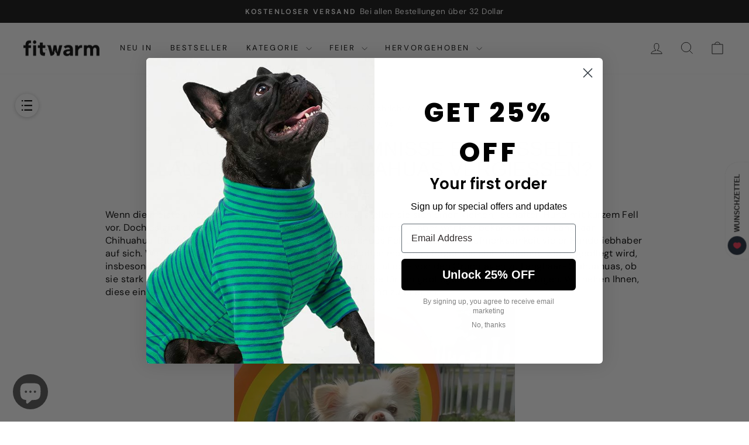

--- FILE ---
content_type: text/html; charset=utf-8
request_url: https://www.fitwarm.com/de/blogs/news/fluffy-secrets-unleashed-do-long-haired-chihuahuas-shed
body_size: 98417
content:
<!doctype html>
<html class="no-js" lang="de" dir="ltr">
  <head>
    

<meta charset="utf-8">
    <meta http-equiv="X-UA-Compatible" content="IE=edge,chrome=1">
    <meta name="viewport" content="width=device-width,initial-scale=1">
    <meta name="theme-color" content="#111111">
    

        <link rel="canonical" href="https://www.fitwarm.com/de/blogs/news/fluffy-secrets-unleashed-do-long-haired-chihuahuas-shed">

    <link rel="preconnect" href="https://cdn.shopify.com" crossorigin>
    <link rel="preconnect" href="https://fonts.shopifycdn.com" crossorigin>
    <link rel="dns-prefetch" href="https://productreviews.shopifycdn.com">
    <link rel="dns-prefetch" href="https://ajax.googleapis.com">
    <link rel="dns-prefetch" href="https://maps.googleapis.com">
    <link rel="dns-prefetch" href="https://maps.gstatic.com"><link rel="shortcut icon" href="//www.fitwarm.com/cdn/shop/files/icon_32x32.png?v=1662046200" type="image/png"><title>Long-Haired Chihuahua Shedding | Grooming &amp; Care Tips
&ndash; Fitwarm
</title>
<meta name="description" content="Shedding guide for long-haired Chihuahuas: causes, grooming, diet, seasonal tips and tools to manage fur for easier grooming &amp; cleaner home."> <meta property="og:site_name" content="Fitwarm">
  <meta property="og:url" content="https://www.fitwarm.com/de/blogs/news/fluffy-secrets-unleashed-do-long-haired-chihuahuas-shed">
  <meta property="og:title" content="Flauschige Geheimnisse entfesselt: Langhaarige Chihuahuas vergießen?">
  <meta property="og:type" content="article">
  <meta property="og:description" content="    Wenn die meisten Menschen an einen Chihuahua denken, stellen sie sich einen kleinen, lebhaften Hund mit kurzem Fell vor. Doch es gibt eine andere Chihuahua-Art, die genauso charmant, aber weniger bekannt ist: den Langhaar-Chihuahua. Diese Rasse besticht durch ihr weiches, wallendes Fell und zieht die Aufmerksamkeit vieler Hundeliebhaber auf sich. Wenn Sie sich einen Langhaar-Chihuahua anschaffen möchten, fragen Sie sich vielleicht, wie er gepflegt wird, insbesondere was das Haaren betrifft. Dieser Blog behandelt alles – von den Grundlagen zu Langhaar-Chihuahuas, ob sie stark haaren, wie man sie pflegt und welche Hilfsmittel Sie für ein gepflegtes Aussehen benötigen. Wir helfen Ihnen, diese einzigartigen und liebenswerten Hunde zu verstehen und zu pflegen.              Instagram: jahnnalee  Chihuahua im One-Shoulder-Volant-Hundebikini              Entdecken Sie den langhaarigen Chihuahua  Der langhaarige Chihuahua, im Vergleich zu seinem kurzhaarigen Verwandten ein seltener Anblick, besitzt einen einzigartigen Charme, dem man kaum widerstehen kann. Mit seinem weichen, wallenden Fell, das Ohren, Hals, Beine und Schwanz ziert, fällt diese elegante Rasse auf. Doch hinter seinem auffälligen Aussehen verbirgt sich eine reiche Geschichte. Langhaarige Chihuahuas stammen von den alten Techichi-Hunden ab, die von den Tolteken geschätzt wurden, und haben sich zu den beliebten Haustieren entwickelt, die wir heute kennen. Obwohl ihr luxuriöses Fell den Anschein erweckt, als ob sie viel Pflege benötigen, fragen sich viele, ob diese anmutigen Hunde genauso viel haaren wie ihre kurzhaarigen Familienmitglieder.                    Instagram: lill_pippin  Chihuahua im Rollkragenpullover              Haaren langhaarige Chihuahuas?  Die einfache Antwort auf die Frage, ob langhaarige Chihuahuas haaren, lautet: Ja. Die weit verbreitete Annahme, dass sie stärker haaren als ihre kurzhaarigen Verwandten, ist jedoch ein Missverständnis. Die Menge des Haarausfalls bei Chihuahuas wird nicht von der Felllänge bestimmt, sondern davon, ob sie ein einfaches oder doppeltes Fell haben. Sowohl lang- als auch kurzhaarige Chihuahuas haaren, insbesondere beim Jahreszeitenwechsel im Frühjahr und Herbst, da sie ihr Fell an die Temperatur anpassen. Obwohl der Haarausfall langhaariger Chihuahuas aufgrund der Felllänge deutlicher sichtbar sein kann, bedeutet dies nicht unbedingt, dass sie insgesamt mehr Fell verlieren.                    Instagram: chihuahuazucht  Chihuahua im Hundepyjama mit Waffelstreifen              Pflegetipps für Ihren langhaarigen Chihuahua  Die Pflege des glänzenden Fells eines langhaarigen Chihuahuas erfordert etwas mehr Sorgfalt als die Pflege kurzhaariger Hunde. Hier sind einige wichtige Pflegetipps, damit das Fell Ihres langhaarigen Chihuahuas schön und verfilzungsfrei bleibt:              Regelmäßiges Bürsten: Tägliches Bürsten ist der Schlüssel, um Verfilzungen und Verwicklungen im feinen Fell vorzubeugen. Verwenden Sie eine weiche Bürste oder einen speziell für langhaarige Rassen entwickelten Kamm, um das Fell sanft zu bürsten und es glatt und glänzend zu halten.                Mattenprävention: Achten Sie besonders auf Bereiche, die zu Verfilzungen neigen, wie z. B. hinter den Ohren, unter den Armen und um den Hals. Lösen Sie Verfilzungen vorsichtig mit einem Kamm oder verwenden Sie bei hartnäckigeren Knoten ein Entwirrungsspray.          Instagram: jahnnalee  Chihuahua in einem Halloween-Hundekleid aus Tüll                    Baderoutine: Baden Sie Ihren langhaarigen Chihuahua alle 4–6 Wochen mit einem milden Hundeshampoo, um sein Fell sauber zu halten, ohne ihm natürliche Öle zu entziehen. Stellen Sie sicher, dass er gründlich abgespült und getrocknet ist, um Hautreizungen zu vermeiden.                Fellbesatz: Ihr langes Fell ist zwar schön, aber wenn Sie das Fell um ihre Pfoten und ihr Hinterteil herum stutzen, können Sie es sauber halten und verhindern, dass bei Outdoor-Abenteuern Schmutz an ihrem Fell haften bleibt.                Gesundheitscheck: Bei der Fellpflege können Sie Ihren Hund auf Hautprobleme, Parasiten oder Unregelmäßigkeiten im Fellzustand untersuchen, um diese frühzeitig erkennen und behandeln zu können.          Instagram: chihuahuazucht  Chihuahuas in Weste Hundepullover              Wenn Sie diese Pflegetipps befolgen, können Sie den Haarausfall in den Griff bekommen und die Gesundheit und Schönheit des Fells Ihres langhaarigen Chihuahuas bewahren, während Sie gleichzeitig die schöne Zeit mit Ihrem pelzigen Freund genießen.                  Umgang mit dem Haarausfall bei langhaarigen Chihuahuas  Den Haarausfall bei langhaarigen Chihuahuas unter Kontrolle zu halten, muss nicht kompliziert sein. Hier sind einfache Tipps, um den Haarausfall zu reduzieren und Ihr Zuhause sauberer zu halten:              Regelmäßig bürsten: Wenn Sie Ihren Chihuahua mehrmals wöchentlich mit einer weichen Bürste bürsten, können Sie lose Haare deutlich reduzieren. Dadurch bleibt das Fell nicht nur glatt und frei von Verfilzungen, sondern es werden auch natürliche Öle im Fell verteilt, was die Fellgesundheit verbessert.                Nährstoffreiche Ernährung: Füttern Sie Ihren Hund mit hochwertigem Futter, das reich an essentiellen Nährstoffen ist. Futter mit einem hohen Gehalt an Omega-3-Fettsäuren kann die Gesundheit von Haut und Fell Ihres Hundes verbessern und so zu weniger Haarausfall führen. Erwägen Sie Nahrungsergänzungsmittel, wenn Ihr Tierarzt diese empfiehlt.                                          Instagram: chihuahuazucht  Chihuahuas im Halloweenkostüm Hundehoodie                    Genug Wasser: Ermutigen Sie Ihren Chihuahua, viel Wasser zu trinken. Ein gut hydrierter Hund hat gesündere Haut und Fell, was den Haarausfall reduzieren kann. Halten Sie den Wassernapf gefüllt und reinigen Sie ihn regelmäßig.                Badezeit: Das Baden Ihres Chihuahuas mit einem milden Hundeshampoo hilft, abgestorbene Haare zu entfernen und die Haut gesund zu halten. Achten Sie auf einen Badeplan, der den Hund sauber hält, aber gleichzeitig die Haut nicht von ätherischen Ölen befreit, z. B. alle 4–6 Wochen.          Instagram: chihuahuaeye  Chihuahua in einem Tie-Dye-Hundehoodie                    Kontrolluntersuchungen:  Jährliche Kontrolluntersuchungen oder häufigere Besuche bei älteren Hunden können gesundheitliche Probleme, die zu übermäßigem Haarausfall führen können, frühzeitig erkennen. Ihr Tierarzt kann Ihnen auch individuelle Ratschläge zu den Gesundheitsbedürfnissen Ihres Chihuahuas geben.                Tragen Sie Hundekleidung: Wenn Sie Ihrem Chihuahua Hundekleidung anziehen, können Sie die Haare einfangen und so die Menge reduzieren, die im Haus landet. Wählen Sie Kleidung, die leicht zu waschen und aus atmungsaktiven Stoffen besteht, damit sich Ihr Hund wohlfühlt. Dies ist besonders hilfreich, wenn Ihr Hund besonders viel haart oder wenn er sich im Haus aufhält, um die Möbel haarfrei zu halten.            Einen langhaarigen Chihuahua in Ihrem Leben willkommen heißen    Mit einem Langhaar-Chihuahua holen Sie sich eine Mischung aus Eleganz und Lebensfreude in Ihr Zuhause, eingehüllt in ein luxuriös flauschiges Fell. Ihr längeres Fell erfordert zwar regelmäßige Fellpflege, um den Haarausfall zu kontrollieren, doch der Aufwand ist minimal im Vergleich zu der immensen Freude und Gesellschaft, die sie bieten. Diese entzückenden Hunde überzeugen nicht nur durch ihr markantes Aussehen; sie sind treu, liebevoll und voller Persönlichkeit und bereit, Ihre Tage mit Lachen und Zuneigung zu erfüllen. Wenn Sie von ihrem anmutigen Fell und ihrem lebhaften Wesen fasziniert sind, könnte ein Langhaar-Chihuahua das perfekte pelzige Familienmitglied sein, bereit, die großen und kleinen Abenteuer des Lebens zu teilen.              Instagram: jahnnalee  Chihuahuas im glitzernden Pailletten-Hundekleid                                    "><meta property="og:image" content="http://www.fitwarm.com/cdn/shop/articles/20230815-090925_upscayl_4x_realesrgan-x4plus.jpg?v=1711698995">
    <meta property="og:image:secure_url" content="https://www.fitwarm.com/cdn/shop/articles/20230815-090925_upscayl_4x_realesrgan-x4plus.jpg?v=1711698995">
    <meta property="og:image:width" content="550">
    <meta property="og:image:height" content="550"><meta name="twitter:site" content="@https://x.com/fitwarmofficial">
  <meta name="twitter:card" content="summary_large_image">
  <meta name="twitter:title" content="Flauschige Geheimnisse entfesselt: Langhaarige Chihuahuas vergießen?">
  <meta name="twitter:description" content="    Wenn die meisten Menschen an einen Chihuahua denken, stellen sie sich einen kleinen, lebhaften Hund mit kurzem Fell vor. Doch es gibt eine andere Chihuahua-Art, die genauso charmant, aber weniger bekannt ist: den Langhaar-Chihuahua. Diese Rasse besticht durch ihr weiches, wallendes Fell und zieht die Aufmerksamkeit vieler Hundeliebhaber auf sich. Wenn Sie sich einen Langhaar-Chihuahua anschaffen möchten, fragen Sie sich vielleicht, wie er gepflegt wird, insbesondere was das Haaren betrifft. Dieser Blog behandelt alles – von den Grundlagen zu Langhaar-Chihuahuas, ob sie stark haaren, wie man sie pflegt und welche Hilfsmittel Sie für ein gepflegtes Aussehen benötigen. Wir helfen Ihnen, diese einzigartigen und liebenswerten Hunde zu verstehen und zu pflegen.              Instagram: jahnnalee  Chihuahua im One-Shoulder-Volant-Hundebikini              Entdecken Sie den langhaarigen Chihuahua  Der langhaarige Chihuahua, im Vergleich zu seinem kurzhaarigen Verwandten ein seltener Anblick, besitzt einen einzigartigen Charme, dem man kaum widerstehen kann. Mit seinem weichen, wallenden Fell, das Ohren, Hals, Beine und Schwanz ziert, fällt diese elegante Rasse auf. Doch hinter seinem auffälligen Aussehen verbirgt sich eine reiche Geschichte. Langhaarige Chihuahuas stammen von den alten Techichi-Hunden ab, die von den Tolteken geschätzt wurden, und haben sich zu den beliebten Haustieren entwickelt, die wir heute kennen. Obwohl ihr luxuriöses Fell den Anschein erweckt, als ob sie viel Pflege benötigen, fragen sich viele, ob diese anmutigen Hunde genauso viel haaren wie ihre kurzhaarigen Familienmitglieder.                    Instagram: lill_pippin  Chihuahua im Rollkragenpullover              Haaren langhaarige Chihuahuas?  Die einfache Antwort auf die Frage, ob langhaarige Chihuahuas haaren, lautet: Ja. Die weit verbreitete Annahme, dass sie stärker haaren als ihre kurzhaarigen Verwandten, ist jedoch ein Missverständnis. Die Menge des Haarausfalls bei Chihuahuas wird nicht von der Felllänge bestimmt, sondern davon, ob sie ein einfaches oder doppeltes Fell haben. Sowohl lang- als auch kurzhaarige Chihuahuas haaren, insbesondere beim Jahreszeitenwechsel im Frühjahr und Herbst, da sie ihr Fell an die Temperatur anpassen. Obwohl der Haarausfall langhaariger Chihuahuas aufgrund der Felllänge deutlicher sichtbar sein kann, bedeutet dies nicht unbedingt, dass sie insgesamt mehr Fell verlieren.                    Instagram: chihuahuazucht  Chihuahua im Hundepyjama mit Waffelstreifen              Pflegetipps für Ihren langhaarigen Chihuahua  Die Pflege des glänzenden Fells eines langhaarigen Chihuahuas erfordert etwas mehr Sorgfalt als die Pflege kurzhaariger Hunde. Hier sind einige wichtige Pflegetipps, damit das Fell Ihres langhaarigen Chihuahuas schön und verfilzungsfrei bleibt:              Regelmäßiges Bürsten: Tägliches Bürsten ist der Schlüssel, um Verfilzungen und Verwicklungen im feinen Fell vorzubeugen. Verwenden Sie eine weiche Bürste oder einen speziell für langhaarige Rassen entwickelten Kamm, um das Fell sanft zu bürsten und es glatt und glänzend zu halten.                Mattenprävention: Achten Sie besonders auf Bereiche, die zu Verfilzungen neigen, wie z. B. hinter den Ohren, unter den Armen und um den Hals. Lösen Sie Verfilzungen vorsichtig mit einem Kamm oder verwenden Sie bei hartnäckigeren Knoten ein Entwirrungsspray.          Instagram: jahnnalee  Chihuahua in einem Halloween-Hundekleid aus Tüll                    Baderoutine: Baden Sie Ihren langhaarigen Chihuahua alle 4–6 Wochen mit einem milden Hundeshampoo, um sein Fell sauber zu halten, ohne ihm natürliche Öle zu entziehen. Stellen Sie sicher, dass er gründlich abgespült und getrocknet ist, um Hautreizungen zu vermeiden.                Fellbesatz: Ihr langes Fell ist zwar schön, aber wenn Sie das Fell um ihre Pfoten und ihr Hinterteil herum stutzen, können Sie es sauber halten und verhindern, dass bei Outdoor-Abenteuern Schmutz an ihrem Fell haften bleibt.                Gesundheitscheck: Bei der Fellpflege können Sie Ihren Hund auf Hautprobleme, Parasiten oder Unregelmäßigkeiten im Fellzustand untersuchen, um diese frühzeitig erkennen und behandeln zu können.          Instagram: chihuahuazucht  Chihuahuas in Weste Hundepullover              Wenn Sie diese Pflegetipps befolgen, können Sie den Haarausfall in den Griff bekommen und die Gesundheit und Schönheit des Fells Ihres langhaarigen Chihuahuas bewahren, während Sie gleichzeitig die schöne Zeit mit Ihrem pelzigen Freund genießen.                  Umgang mit dem Haarausfall bei langhaarigen Chihuahuas  Den Haarausfall bei langhaarigen Chihuahuas unter Kontrolle zu halten, muss nicht kompliziert sein. Hier sind einfache Tipps, um den Haarausfall zu reduzieren und Ihr Zuhause sauberer zu halten:              Regelmäßig bürsten: Wenn Sie Ihren Chihuahua mehrmals wöchentlich mit einer weichen Bürste bürsten, können Sie lose Haare deutlich reduzieren. Dadurch bleibt das Fell nicht nur glatt und frei von Verfilzungen, sondern es werden auch natürliche Öle im Fell verteilt, was die Fellgesundheit verbessert.                Nährstoffreiche Ernährung: Füttern Sie Ihren Hund mit hochwertigem Futter, das reich an essentiellen Nährstoffen ist. Futter mit einem hohen Gehalt an Omega-3-Fettsäuren kann die Gesundheit von Haut und Fell Ihres Hundes verbessern und so zu weniger Haarausfall führen. Erwägen Sie Nahrungsergänzungsmittel, wenn Ihr Tierarzt diese empfiehlt.                                          Instagram: chihuahuazucht  Chihuahuas im Halloweenkostüm Hundehoodie                    Genug Wasser: Ermutigen Sie Ihren Chihuahua, viel Wasser zu trinken. Ein gut hydrierter Hund hat gesündere Haut und Fell, was den Haarausfall reduzieren kann. Halten Sie den Wassernapf gefüllt und reinigen Sie ihn regelmäßig.                Badezeit: Das Baden Ihres Chihuahuas mit einem milden Hundeshampoo hilft, abgestorbene Haare zu entfernen und die Haut gesund zu halten. Achten Sie auf einen Badeplan, der den Hund sauber hält, aber gleichzeitig die Haut nicht von ätherischen Ölen befreit, z. B. alle 4–6 Wochen.          Instagram: chihuahuaeye  Chihuahua in einem Tie-Dye-Hundehoodie                    Kontrolluntersuchungen:  Jährliche Kontrolluntersuchungen oder häufigere Besuche bei älteren Hunden können gesundheitliche Probleme, die zu übermäßigem Haarausfall führen können, frühzeitig erkennen. Ihr Tierarzt kann Ihnen auch individuelle Ratschläge zu den Gesundheitsbedürfnissen Ihres Chihuahuas geben.                Tragen Sie Hundekleidung: Wenn Sie Ihrem Chihuahua Hundekleidung anziehen, können Sie die Haare einfangen und so die Menge reduzieren, die im Haus landet. Wählen Sie Kleidung, die leicht zu waschen und aus atmungsaktiven Stoffen besteht, damit sich Ihr Hund wohlfühlt. Dies ist besonders hilfreich, wenn Ihr Hund besonders viel haart oder wenn er sich im Haus aufhält, um die Möbel haarfrei zu halten.            Einen langhaarigen Chihuahua in Ihrem Leben willkommen heißen    Mit einem Langhaar-Chihuahua holen Sie sich eine Mischung aus Eleganz und Lebensfreude in Ihr Zuhause, eingehüllt in ein luxuriös flauschiges Fell. Ihr längeres Fell erfordert zwar regelmäßige Fellpflege, um den Haarausfall zu kontrollieren, doch der Aufwand ist minimal im Vergleich zu der immensen Freude und Gesellschaft, die sie bieten. Diese entzückenden Hunde überzeugen nicht nur durch ihr markantes Aussehen; sie sind treu, liebevoll und voller Persönlichkeit und bereit, Ihre Tage mit Lachen und Zuneigung zu erfüllen. Wenn Sie von ihrem anmutigen Fell und ihrem lebhaften Wesen fasziniert sind, könnte ein Langhaar-Chihuahua das perfekte pelzige Familienmitglied sein, bereit, die großen und kleinen Abenteuer des Lebens zu teilen.              Instagram: jahnnalee  Chihuahuas im glitzernden Pailletten-Hundekleid                                    ">
<style data-shopify>
  @font-face {
  font-family: "DM Sans";
  font-weight: 400;
  font-style: normal;
  font-display: swap;
  src: url("//www.fitwarm.com/cdn/fonts/dm_sans/dmsans_n4.ec80bd4dd7e1a334c969c265873491ae56018d72.woff2") format("woff2"),
       url("//www.fitwarm.com/cdn/fonts/dm_sans/dmsans_n4.87bdd914d8a61247b911147ae68e754d695c58a6.woff") format("woff");
}


  @font-face {
  font-family: "DM Sans";
  font-weight: 600;
  font-style: normal;
  font-display: swap;
  src: url("//www.fitwarm.com/cdn/fonts/dm_sans/dmsans_n6.70a2453ea926d613c6a2f89af05180d14b3a7c96.woff2") format("woff2"),
       url("//www.fitwarm.com/cdn/fonts/dm_sans/dmsans_n6.355605667bef215872257574b57fc097044f7e20.woff") format("woff");
}

  @font-face {
  font-family: "DM Sans";
  font-weight: 400;
  font-style: italic;
  font-display: swap;
  src: url("//www.fitwarm.com/cdn/fonts/dm_sans/dmsans_i4.b8fe05e69ee95d5a53155c346957d8cbf5081c1a.woff2") format("woff2"),
       url("//www.fitwarm.com/cdn/fonts/dm_sans/dmsans_i4.403fe28ee2ea63e142575c0aa47684d65f8c23a0.woff") format("woff");
}

  @font-face {
  font-family: "DM Sans";
  font-weight: 600;
  font-style: italic;
  font-display: swap;
  src: url("//www.fitwarm.com/cdn/fonts/dm_sans/dmsans_i6.b7d5b35c5f29523529e1bf4a3d0de71a44a277b6.woff2") format("woff2"),
       url("//www.fitwarm.com/cdn/fonts/dm_sans/dmsans_i6.9b760cc5bdd17b4de2c70249ba49bd707f27a31b.woff") format("woff");
}

</style><link href="//www.fitwarm.com/cdn/shop/t/26/assets/theme.css?v=50507195772174023681747724397" rel="stylesheet" type="text/css" media="all" />
<style data-shopify>:root {
    --typeHeaderPrimary: "Trebuchet MS";
    --typeHeaderFallback: sans-serif;
    --typeHeaderSize: 35px;
    --typeHeaderWeight: 400;
    --typeHeaderLineHeight: 1;
    --typeHeaderSpacing: 0.0em;

    --typeBasePrimary:"DM Sans";
    --typeBaseFallback:sans-serif;
    --typeBaseSize: 16px;
    --typeBaseWeight: 400;
    --typeBaseSpacing: 0.025em;
    --typeBaseLineHeight: 1.4;
    --typeBaselineHeightMinus01: 1.3;

    --typeCollectionTitle: 20px;

    --iconWeight: 2px;
    --iconLinecaps: miter;

    
        --buttonRadius: 0;
    

    --colorGridOverlayOpacity: 0.1;
    }

    .placeholder-content {
    background-image: linear-gradient(100deg, #ffffff 40%, #f7f7f7 63%, #ffffff 79%);
    }</style><style>
      .loading--delayed .slideshow__slide .hero__image-wrapper {
        opacity: 1;
      }
      .loading--delayed:before,
      .loading--delayed:after {
        content: none;
      }
      .loading--delayed .slideshow__slide:not(.animate-out) .hero__image {
        opacity: 1;
      }
      .h1, .h2, .h3, h1, h2, h3{
        font-family: var(--typeHeaderFallback) !important;
      }
    </style>

    <script>
      document.documentElement.className = document.documentElement.className.replace('no-js', 'js');

      window.theme = window.theme || {};
      theme.routes = {
        home: "/de",
        cart: "/de/cart.js",
        cartPage: "/de/cart",
        cartAdd: "/de/cart/add.js",
        cartChange: "/de/cart/change.js",
        search: "/de/search",
        predictiveSearch: "/de/search/suggest"
      };
      theme.strings = {
        soldOut: "Ausverkauft",
        unavailable: "Nicht verfügbar",
        inStockLabel: "Auf Lager, versandbereit",
        oneStockLabel: "Geringer Lagerbestand - [count] Artikel übrig",
        otherStockLabel: "Geringer Lagerbestand - [count] verbleibende Artikel",
        willNotShipUntil: "Versandfertig [date]",
        willBeInStockAfter: "Wieder auf Lager [date]",
        waitingForStock: "Ausverkauft",
        savePrice: "Speichern [saved_amount]",
        cartEmpty: "Ihr Wagen ist derzeit leer.",
        cartTermsConfirmation: "Sie müssen den Geschäftsbedingungen des Umsatzes zustimmen, um es zu überprüfen",
        searchCollections: "Sammlungen",
        searchPages: "Seiten",
        searchArticles: "Artikel",
        productFrom: "aus ",
        maxQuantity: "Sie können nur [quantity] von [title] in Ihrem Warenkorb."
      };
      theme.settings = {
        cartType: "drawer",
        isCustomerTemplate: false,
        moneyFormat: "\u003cspan class=transcy-money\u003e${{amount}}\u003c\/span\u003e",
        saveType: "dollar",
        productImageSize: "natural",
        productImageCover: false,
        predictiveSearch: true,
        predictiveSearchType: null,
        predictiveSearchVendor: true,
        predictiveSearchPrice: true,
        quickView: true,
        themeName: 'Impulse',
        themeVersion: "7.4.0"
      };
    </script>

    

    
  
  
  
  
  
  
  
  <script>window.performance && window.performance.mark && window.performance.mark('shopify.content_for_header.start');</script><meta name="google-site-verification" content="aAXiUCzHc3wcy8vc3MlqFHcIgEUGADLWQr5SqNHm17Y">
<meta name="facebook-domain-verification" content="p3gl541mrlqtkig0m2yq6g8d2npr56">
<meta id="shopify-digital-wallet" name="shopify-digital-wallet" content="/61435150504/digital_wallets/dialog">
<meta name="shopify-checkout-api-token" content="b4d127119e79d869fab9ed2a7b3d2b56">
<meta id="in-context-paypal-metadata" data-shop-id="61435150504" data-venmo-supported="true" data-environment="production" data-locale="de_DE" data-paypal-v4="true" data-currency="USD">
<link rel="alternate" type="application/atom+xml" title="Feed" href="/de/blogs/news.atom" />
<link rel="alternate" hreflang="x-default" href="https://www.fitwarm.com/blogs/news/fluffy-secrets-unleashed-do-long-haired-chihuahuas-shed">
<link rel="alternate" hreflang="en" href="https://www.fitwarm.com/blogs/news/fluffy-secrets-unleashed-do-long-haired-chihuahuas-shed">
<link rel="alternate" hreflang="de" href="https://www.fitwarm.com/de/blogs/news/fluffy-secrets-unleashed-do-long-haired-chihuahuas-shed">
<link rel="alternate" hreflang="fr" href="https://www.fitwarm.com/fr/blogs/news/fluffy-secrets-unleashed-do-long-haired-chihuahuas-shed">
<link rel="alternate" hreflang="ja" href="https://www.fitwarm.com/ja/blogs/news/fluffy-secrets-unleashed-do-long-haired-chihuahuas-shed">
<link rel="alternate" hreflang="ko" href="https://www.fitwarm.com/ko/blogs/news/fluffy-secrets-unleashed-do-long-haired-chihuahuas-shed">
<link rel="alternate" hreflang="es" href="https://www.fitwarm.com/es/blogs/news/fluffy-secrets-unleashed-do-long-haired-chihuahuas-shed">
<script async="async" data-plugin-src="/checkouts/internal/preloads.js?locale=de-US"></script>
<link rel="preconnect" href="https://shop.app" crossorigin="anonymous">
<script async="async" data-plugin-src="https://shop.app/checkouts/internal/preloads.js?locale=de-US&shop_id=61435150504" crossorigin="anonymous"></script>
<script id="apple-pay-shop-capabilities" type="application/json">{"shopId":61435150504,"countryCode":"US","currencyCode":"USD","merchantCapabilities":["supports3DS"],"merchantId":"gid:\/\/shopify\/Shop\/61435150504","merchantName":"Fitwarm","requiredBillingContactFields":["postalAddress","email","phone"],"requiredShippingContactFields":["postalAddress","email","phone"],"shippingType":"shipping","supportedNetworks":["visa","masterCard","amex","discover","elo","jcb"],"total":{"type":"pending","label":"Fitwarm","amount":"1.00"},"shopifyPaymentsEnabled":true,"supportsSubscriptions":true}</script>
<script id="shopify-features" type="application/json">{"accessToken":"b4d127119e79d869fab9ed2a7b3d2b56","betas":["rich-media-storefront-analytics"],"domain":"www.fitwarm.com","predictiveSearch":true,"shopId":61435150504,"locale":"de"}</script>
<script>var Shopify = Shopify || {};
Shopify.shop = "iwon-pet.myshopify.com";
Shopify.locale = "de";
Shopify.currency = {"active":"USD","rate":"1.0"};
Shopify.country = "US";
Shopify.theme = {"name":"Newest Update - 20-5-2025","id":145922195624,"schema_name":"Impulse","schema_version":"7.4.0","theme_store_id":857,"role":"main"};
Shopify.theme.handle = "null";
Shopify.theme.style = {"id":null,"handle":null};
Shopify.cdnHost = "www.fitwarm.com/cdn";
Shopify.routes = Shopify.routes || {};
Shopify.routes.root = "/de/";</script>
<script type="module">!function(o){(o.Shopify=o.Shopify||{}).modules=!0}(window);</script>
<script>!function(o){function n(){var o=[];function n(){o.push(Array.prototype.slice.apply(arguments))}return n.q=o,n}var t=o.Shopify=o.Shopify||{};t.loadFeatures=n(),t.autoloadFeatures=n()}(window);</script>
<script>
  window.ShopifyPay = window.ShopifyPay || {};
  window.ShopifyPay.apiHost = "shop.app\/pay";
  window.ShopifyPay.redirectState = null;
</script>
<script id="shop-js-analytics" type="application/json">{"pageType":"article"}</script>
<script defer="defer" async type="module" data-plugin-src="//www.fitwarm.com/cdn/shopifycloud/shop-js/modules/v2/client.init-shop-cart-sync_XknANqpX.de.esm.js"></script>
<script defer="defer" async type="module" data-plugin-src="//www.fitwarm.com/cdn/shopifycloud/shop-js/modules/v2/chunk.common_DvdeXi9P.esm.js"></script>
<script type="module">
  await import("//www.fitwarm.com/cdn/shopifycloud/shop-js/modules/v2/client.init-shop-cart-sync_XknANqpX.de.esm.js");
await import("//www.fitwarm.com/cdn/shopifycloud/shop-js/modules/v2/chunk.common_DvdeXi9P.esm.js");

  window.Shopify.SignInWithShop?.initShopCartSync?.({"fedCMEnabled":true,"windoidEnabled":true});

</script>
<script>
  window.Shopify = window.Shopify || {};
  if (!window.Shopify.featureAssets) window.Shopify.featureAssets = {};
  window.Shopify.featureAssets['shop-js'] = {"shop-cart-sync":["modules/v2/client.shop-cart-sync_D9JQGxjh.de.esm.js","modules/v2/chunk.common_DvdeXi9P.esm.js"],"init-fed-cm":["modules/v2/client.init-fed-cm_DMo35JdQ.de.esm.js","modules/v2/chunk.common_DvdeXi9P.esm.js"],"init-windoid":["modules/v2/client.init-windoid_B3VvhkL7.de.esm.js","modules/v2/chunk.common_DvdeXi9P.esm.js"],"init-shop-email-lookup-coordinator":["modules/v2/client.init-shop-email-lookup-coordinator_Bz_MA9Op.de.esm.js","modules/v2/chunk.common_DvdeXi9P.esm.js"],"shop-cash-offers":["modules/v2/client.shop-cash-offers_CYQv6hn3.de.esm.js","modules/v2/chunk.common_DvdeXi9P.esm.js","modules/v2/chunk.modal_CkJq5XGD.esm.js"],"shop-button":["modules/v2/client.shop-button_Baq_RTkq.de.esm.js","modules/v2/chunk.common_DvdeXi9P.esm.js"],"shop-toast-manager":["modules/v2/client.shop-toast-manager_DCWfOqRF.de.esm.js","modules/v2/chunk.common_DvdeXi9P.esm.js"],"avatar":["modules/v2/client.avatar_BTnouDA3.de.esm.js"],"pay-button":["modules/v2/client.pay-button_CKXSOdRt.de.esm.js","modules/v2/chunk.common_DvdeXi9P.esm.js"],"init-shop-cart-sync":["modules/v2/client.init-shop-cart-sync_XknANqpX.de.esm.js","modules/v2/chunk.common_DvdeXi9P.esm.js"],"shop-login-button":["modules/v2/client.shop-login-button_caaxNUOr.de.esm.js","modules/v2/chunk.common_DvdeXi9P.esm.js","modules/v2/chunk.modal_CkJq5XGD.esm.js"],"init-customer-accounts-sign-up":["modules/v2/client.init-customer-accounts-sign-up_CDG_EMX9.de.esm.js","modules/v2/client.shop-login-button_caaxNUOr.de.esm.js","modules/v2/chunk.common_DvdeXi9P.esm.js","modules/v2/chunk.modal_CkJq5XGD.esm.js"],"init-shop-for-new-customer-accounts":["modules/v2/client.init-shop-for-new-customer-accounts_CbyP-mMl.de.esm.js","modules/v2/client.shop-login-button_caaxNUOr.de.esm.js","modules/v2/chunk.common_DvdeXi9P.esm.js","modules/v2/chunk.modal_CkJq5XGD.esm.js"],"init-customer-accounts":["modules/v2/client.init-customer-accounts_CBDBRCw9.de.esm.js","modules/v2/client.shop-login-button_caaxNUOr.de.esm.js","modules/v2/chunk.common_DvdeXi9P.esm.js","modules/v2/chunk.modal_CkJq5XGD.esm.js"],"shop-follow-button":["modules/v2/client.shop-follow-button_DKjGFHnv.de.esm.js","modules/v2/chunk.common_DvdeXi9P.esm.js","modules/v2/chunk.modal_CkJq5XGD.esm.js"],"checkout-modal":["modules/v2/client.checkout-modal_DiCgWgoC.de.esm.js","modules/v2/chunk.common_DvdeXi9P.esm.js","modules/v2/chunk.modal_CkJq5XGD.esm.js"],"lead-capture":["modules/v2/client.lead-capture_B-xxyKeu.de.esm.js","modules/v2/chunk.common_DvdeXi9P.esm.js","modules/v2/chunk.modal_CkJq5XGD.esm.js"],"shop-login":["modules/v2/client.shop-login_Cve_5msa.de.esm.js","modules/v2/chunk.common_DvdeXi9P.esm.js","modules/v2/chunk.modal_CkJq5XGD.esm.js"],"payment-terms":["modules/v2/client.payment-terms_D0YjRyyK.de.esm.js","modules/v2/chunk.common_DvdeXi9P.esm.js","modules/v2/chunk.modal_CkJq5XGD.esm.js"]};
</script>
<script>(function() {
  var isLoaded = false;
  function asyncLoad() {
    if (isLoaded) return;
    isLoaded = true;
    var urls = ["https:\/\/mds.oceanpayment.com\/assets\/shopifylogo\/paypal,visa,visa_electron,mastercard,maestro,jcb,american_express,diners_club,discover,apple_pay,google_pay.js?shop=iwon-pet.myshopify.com","https:\/\/cdnicart.identixweb.com\/assets\/js\/editor_popup_modal.min.js?shop=iwon-pet.myshopify.com","\/\/sfo2.digitaloceanspaces.com\/woohoo\/public\/script\/34494\/script.js?1759281286\u0026shop=iwon-pet.myshopify.com"];
    for (var i = 0; i < urls.length; i++) {
      var s = document.createElement('script');
      s.type = 'text/javascript';
      s.async = true;
      s.src = urls[i];
      var x = document.getElementsByTagName('script')[0];
      x.parentNode.insertBefore(s, x);
    }
  };
  document.addEventListener('StartAsyncLoading',function(event){asyncLoad();});if(window.attachEvent) {
    window.attachEvent('onload', function(){});
  } else {
    window.addEventListener('load', function(){}, false);
  }
})();</script>
<script id="__st">var __st={"a":61435150504,"offset":-28800,"reqid":"45e0801a-c913-4c78-818e-073743e63dad-1768919773","pageurl":"www.fitwarm.com\/de\/blogs\/news\/fluffy-secrets-unleashed-do-long-haired-chihuahuas-shed","s":"articles-561585619112","u":"e182c7eff83f","p":"article","rtyp":"article","rid":561585619112};</script>
<script>window.ShopifyPaypalV4VisibilityTracking = true;</script>
<script id="captcha-bootstrap">!function(){'use strict';const t='contact',e='account',n='new_comment',o=[[t,t],['blogs',n],['comments',n],[t,'customer']],c=[[e,'customer_login'],[e,'guest_login'],[e,'recover_customer_password'],[e,'create_customer']],r=t=>t.map((([t,e])=>`form[action*='/${t}']:not([data-nocaptcha='true']) input[name='form_type'][value='${e}']`)).join(','),a=t=>()=>t?[...document.querySelectorAll(t)].map((t=>t.form)):[];function s(){const t=[...o],e=r(t);return a(e)}const i='password',u='form_key',d=['recaptcha-v3-token','g-recaptcha-response','h-captcha-response',i],f=()=>{try{return window.sessionStorage}catch{return}},m='__shopify_v',_=t=>t.elements[u];function p(t,e,n=!1){try{const o=window.sessionStorage,c=JSON.parse(o.getItem(e)),{data:r}=function(t){const{data:e,action:n}=t;return t[m]||n?{data:e,action:n}:{data:t,action:n}}(c);for(const[e,n]of Object.entries(r))t.elements[e]&&(t.elements[e].value=n);n&&o.removeItem(e)}catch(o){console.error('form repopulation failed',{error:o})}}const l='form_type',E='cptcha';function T(t){t.dataset[E]=!0}const w=window,h=w.document,L='Shopify',v='ce_forms',y='captcha';let A=!1;((t,e)=>{const n=(g='f06e6c50-85a8-45c8-87d0-21a2b65856fe',I='https://cdn.shopify.com/shopifycloud/storefront-forms-hcaptcha/ce_storefront_forms_captcha_hcaptcha.v1.5.2.iife.js',D={infoText:'Durch hCaptcha geschützt',privacyText:'Datenschutz',termsText:'Allgemeine Geschäftsbedingungen'},(t,e,n)=>{const o=w[L][v],c=o.bindForm;if(c)return c(t,g,e,D).then(n);var r;o.q.push([[t,g,e,D],n]),r=I,A||(h.body.append(Object.assign(h.createElement('script'),{id:'captcha-provider',async:!0,src:r})),A=!0)});var g,I,D;w[L]=w[L]||{},w[L][v]=w[L][v]||{},w[L][v].q=[],w[L][y]=w[L][y]||{},w[L][y].protect=function(t,e){n(t,void 0,e),T(t)},Object.freeze(w[L][y]),function(t,e,n,w,h,L){const[v,y,A,g]=function(t,e,n){const i=e?o:[],u=t?c:[],d=[...i,...u],f=r(d),m=r(i),_=r(d.filter((([t,e])=>n.includes(e))));return[a(f),a(m),a(_),s()]}(w,h,L),I=t=>{const e=t.target;return e instanceof HTMLFormElement?e:e&&e.form},D=t=>v().includes(t);t.addEventListener('submit',(t=>{const e=I(t);if(!e)return;const n=D(e)&&!e.dataset.hcaptchaBound&&!e.dataset.recaptchaBound,o=_(e),c=g().includes(e)&&(!o||!o.value);(n||c)&&t.preventDefault(),c&&!n&&(function(t){try{if(!f())return;!function(t){const e=f();if(!e)return;const n=_(t);if(!n)return;const o=n.value;o&&e.removeItem(o)}(t);const e=Array.from(Array(32),(()=>Math.random().toString(36)[2])).join('');!function(t,e){_(t)||t.append(Object.assign(document.createElement('input'),{type:'hidden',name:u})),t.elements[u].value=e}(t,e),function(t,e){const n=f();if(!n)return;const o=[...t.querySelectorAll(`input[type='${i}']`)].map((({name:t})=>t)),c=[...d,...o],r={};for(const[a,s]of new FormData(t).entries())c.includes(a)||(r[a]=s);n.setItem(e,JSON.stringify({[m]:1,action:t.action,data:r}))}(t,e)}catch(e){console.error('failed to persist form',e)}}(e),e.submit())}));const S=(t,e)=>{t&&!t.dataset[E]&&(n(t,e.some((e=>e===t))),T(t))};for(const o of['focusin','change'])t.addEventListener(o,(t=>{const e=I(t);D(e)&&S(e,y())}));const B=e.get('form_key'),M=e.get(l),P=B&&M;t.addEventListener('DOMContentLoaded',(()=>{const t=y();if(P)for(const e of t)e.elements[l].value===M&&p(e,B);[...new Set([...A(),...v().filter((t=>'true'===t.dataset.shopifyCaptcha))])].forEach((e=>S(e,t)))}))}(h,new URLSearchParams(w.location.search),n,t,e,['guest_login'])})(!0,!0)}();</script>
<script integrity="sha256-4kQ18oKyAcykRKYeNunJcIwy7WH5gtpwJnB7kiuLZ1E=" data-source-attribution="shopify.loadfeatures" defer="defer" data-plugin-src="//www.fitwarm.com/cdn/shopifycloud/storefront/assets/storefront/load_feature-a0a9edcb.js" crossorigin="anonymous"></script>
<script crossorigin="anonymous" defer="defer" data-plugin-src="//www.fitwarm.com/cdn/shopifycloud/storefront/assets/shopify_pay/storefront-65b4c6d7.js?v=20250812"></script>
<script data-source-attribution="shopify.dynamic_checkout.dynamic.init">var Shopify=Shopify||{};Shopify.PaymentButton=Shopify.PaymentButton||{isStorefrontPortableWallets:!0,init:function(){window.Shopify.PaymentButton.init=function(){};var t=document.createElement("script");t.data-plugin-src="https://www.fitwarm.com/cdn/shopifycloud/portable-wallets/latest/portable-wallets.de.js",t.type="module",document.head.appendChild(t)}};
</script>
<script data-source-attribution="shopify.dynamic_checkout.buyer_consent">
  function portableWalletsHideBuyerConsent(e){var t=document.getElementById("shopify-buyer-consent"),n=document.getElementById("shopify-subscription-policy-button");t&&n&&(t.classList.add("hidden"),t.setAttribute("aria-hidden","true"),n.removeEventListener("click",e))}function portableWalletsShowBuyerConsent(e){var t=document.getElementById("shopify-buyer-consent"),n=document.getElementById("shopify-subscription-policy-button");t&&n&&(t.classList.remove("hidden"),t.removeAttribute("aria-hidden"),n.addEventListener("click",e))}window.Shopify?.PaymentButton&&(window.Shopify.PaymentButton.hideBuyerConsent=portableWalletsHideBuyerConsent,window.Shopify.PaymentButton.showBuyerConsent=portableWalletsShowBuyerConsent);
</script>
<script data-source-attribution="shopify.dynamic_checkout.cart.bootstrap">document.addEventListener("DOMContentLoaded",(function(){function t(){return document.querySelector("shopify-accelerated-checkout-cart, shopify-accelerated-checkout")}if(t())Shopify.PaymentButton.init();else{new MutationObserver((function(e,n){t()&&(Shopify.PaymentButton.init(),n.disconnect())})).observe(document.body,{childList:!0,subtree:!0})}}));
</script>
<script id='scb4127' type='text/javascript' async='' data-plugin-src='https://www.fitwarm.com/cdn/shopifycloud/privacy-banner/storefront-banner.js'></script><link id="shopify-accelerated-checkout-styles" rel="stylesheet" media="screen" href="https://www.fitwarm.com/cdn/shopifycloud/portable-wallets/latest/accelerated-checkout-backwards-compat.css" crossorigin="anonymous">
<style id="shopify-accelerated-checkout-cart">
        #shopify-buyer-consent {
  margin-top: 1em;
  display: inline-block;
  width: 100%;
}

#shopify-buyer-consent.hidden {
  display: none;
}

#shopify-subscription-policy-button {
  background: none;
  border: none;
  padding: 0;
  text-decoration: underline;
  font-size: inherit;
  cursor: pointer;
}

#shopify-subscription-policy-button::before {
  box-shadow: none;
}

      </style>

<script>window.performance && window.performance.mark && window.performance.mark('shopify.content_for_header.end');</script>
     
    

    <script src="//www.fitwarm.com/cdn/shop/t/26/assets/vendor-scripts-v11.js" defer></script><link rel="stylesheet" href="//www.fitwarm.com/cdn/shop/t/26/assets/country-flags.css"><script src="//www.fitwarm.com/cdn/shop/t/26/assets/theme.js?v=66447858802808184731747724151" defer></script>
    <meta name="google-site-verification" content="ofXbqDTQ3fwfHj0W4DHOTkxB7bvhDH1xzpZb_DLzMhk">
  

<!-- BEGIN app block: shopify://apps/transcy/blocks/switcher_embed_block/bce4f1c0-c18c-43b0-b0b2-a1aefaa44573 --><!-- BEGIN app snippet: fa_translate_core --><script>
    (function () {
        console.log("transcy ignore convert TC value",typeof transcy_ignoreConvertPrice != "undefined");
        
        function addMoneyTag(mutations, observer) {
            let currencyCookie = getCookieCore("transcy_currency");
            
            let shopifyCurrencyRegex = buildXPathQuery(
                window.ShopifyTC.shopifyCurrency.price_currency
            );
            let currencyRegex = buildCurrencyRegex(window.ShopifyTC.shopifyCurrency.price_currency)
            let tempTranscy = document.evaluate(shopifyCurrencyRegex, document, null, XPathResult.ORDERED_NODE_SNAPSHOT_TYPE, null);
            for (let iTranscy = 0; iTranscy < tempTranscy.snapshotLength; iTranscy++) {
                let elTranscy = tempTranscy.snapshotItem(iTranscy);
                if (elTranscy.innerHTML &&
                !elTranscy.classList.contains('transcy-money') && (typeof transcy_ignoreConvertPrice == "undefined" ||
                !transcy_ignoreConvertPrice?.some(className => elTranscy.classList?.contains(className))) && elTranscy?.childNodes?.length == 1) {
                    if (!window.ShopifyTC?.shopifyCurrency?.price_currency || currencyCookie == window.ShopifyTC?.currency?.active || !currencyCookie) {
                        addClassIfNotExists(elTranscy, 'notranslate');
                        continue;
                    }

                    elTranscy.classList.add('transcy-money');
                    let innerHTML = replaceMatches(elTranscy?.textContent, currencyRegex);
                    elTranscy.innerHTML = innerHTML;
                    if (!innerHTML.includes("tc-money")) {
                        addClassIfNotExists(elTranscy, 'notranslate');
                    }
                } 
                if (elTranscy.classList.contains('transcy-money') && !elTranscy?.innerHTML?.includes("tc-money")) {
                    addClassIfNotExists(elTranscy, 'notranslate');
                }
            }
        }
    
        function logChangesTranscy(mutations, observer) {
            const xpathQuery = `
                //*[text()[contains(.,"•tc")]] |
                //*[text()[contains(.,"tc")]] |
                //*[text()[contains(.,"transcy")]] |
                //textarea[@placeholder[contains(.,"transcy")]] |
                //textarea[@placeholder[contains(.,"tc")]] |
                //select[@placeholder[contains(.,"transcy")]] |
                //select[@placeholder[contains(.,"tc")]] |
                //input[@placeholder[contains(.,"tc")]] |
                //input[@value[contains(.,"tc")]] |
                //input[@value[contains(.,"transcy")]] |
                //*[text()[contains(.,"TC")]] |
                //textarea[@placeholder[contains(.,"TC")]] |
                //select[@placeholder[contains(.,"TC")]] |
                //input[@placeholder[contains(.,"TC")]] |
                //input[@value[contains(.,"TC")]]
            `;
            let tempTranscy = document.evaluate(xpathQuery, document, null, XPathResult.ORDERED_NODE_SNAPSHOT_TYPE, null);
            for (let iTranscy = 0; iTranscy < tempTranscy.snapshotLength; iTranscy++) {
                let elTranscy = tempTranscy.snapshotItem(iTranscy);
                let innerHtmlTranscy = elTranscy?.innerHTML ? elTranscy.innerHTML : "";
                if (innerHtmlTranscy && !["SCRIPT", "LINK", "STYLE"].includes(elTranscy.nodeName)) {
                    const textToReplace = [
                        '&lt;•tc&gt;', '&lt;/•tc&gt;', '&lt;tc&gt;', '&lt;/tc&gt;',
                        '&lt;transcy&gt;', '&lt;/transcy&gt;', '&amp;lt;tc&amp;gt;',
                        '&amp;lt;/tc&amp;gt;', '&lt;TRANSCY&gt;', '&lt;/TRANSCY&gt;',
                        '&lt;TC&gt;', '&lt;/TC&gt;'
                    ];
                    let containsTag = textToReplace.some(tag => innerHtmlTranscy.includes(tag));
                    if (containsTag) {
                        textToReplace.forEach(tag => {
                            innerHtmlTranscy = innerHtmlTranscy.replaceAll(tag, '');
                        });
                        elTranscy.innerHTML = innerHtmlTranscy;
                        elTranscy.setAttribute('translate', 'no');
                    }
    
                    const tagsToReplace = ['<•tc>', '</•tc>', '<tc>', '</tc>', '<transcy>', '</transcy>', '<TC>', '</TC>', '<TRANSCY>', '</TRANSCY>'];
                    if (tagsToReplace.some(tag => innerHtmlTranscy.includes(tag))) {
                        innerHtmlTranscy = innerHtmlTranscy.replace(/<(|\/)transcy>|<(|\/)tc>|<(|\/)•tc>/gi, "");
                        elTranscy.innerHTML = innerHtmlTranscy;
                        elTranscy.setAttribute('translate', 'no');
                    }
                }
                if (["INPUT"].includes(elTranscy.nodeName)) {
                    let valueInputTranscy = elTranscy.value.replaceAll("&lt;tc&gt;", "").replaceAll("&lt;/tc&gt;", "").replace(/<(|\/)transcy>|<(|\/)tc>/gi, "");
                    elTranscy.value = valueInputTranscy
                }
    
                if (["INPUT", "SELECT", "TEXTAREA"].includes(elTranscy.nodeName)) {
                    elTranscy.placeholder = elTranscy.placeholder.replaceAll("&lt;tc&gt;", "").replaceAll("&lt;/tc&gt;", "").replace(/<(|\/)transcy>|<(|\/)tc>/gi, "");
                }
            }
            addMoneyTag(mutations, observer)
        }
        const observerOptionsTranscy = {
            subtree: true,
            childList: true
        };
        const observerTranscy = new MutationObserver(logChangesTranscy);
        observerTranscy.observe(document.documentElement, observerOptionsTranscy);
    })();

    const addClassIfNotExists = (element, className) => {
        if (!element.classList.contains(className)) {
            element.classList.add(className);
        }
    };
    
    const replaceMatches = (content, currencyRegex) => {
        let arrCurrencies = content.match(currencyRegex);
    
        if (arrCurrencies?.length && content === arrCurrencies[0]) {
            return content;
        }
        return (
            arrCurrencies?.reduce((string, oldVal, index) => {
                const hasSpaceBefore = string.match(new RegExp(`\\s${oldVal}`));
                const hasSpaceAfter = string.match(new RegExp(`${oldVal}\\s`));
                let eleCurrencyConvert = `<tc-money translate="no">${arrCurrencies[index]}</tc-money>`;
                if (hasSpaceBefore) eleCurrencyConvert = ` ${eleCurrencyConvert}`;
                if (hasSpaceAfter) eleCurrencyConvert = `${eleCurrencyConvert} `;
                if (string.includes("tc-money")) {
                    return string;
                }
                return string?.replaceAll(oldVal, eleCurrencyConvert);
            }, content) || content
        );
        return result;
    };
    
    const unwrapCurrencySpan = (text) => {
        return text.replace(/<span[^>]*>(.*?)<\/span>/gi, "$1");
    };

    const getSymbolsAndCodes = (text)=>{
        let numberPattern = "\\d+(?:[.,]\\d+)*(?:[.,]\\d+)?(?:\\s?\\d+)?"; // Chỉ tối đa 1 khoảng trắng
        let textWithoutCurrencySpan = unwrapCurrencySpan(text);
        let symbolsAndCodes = textWithoutCurrencySpan
            .trim()
            .replace(new RegExp(numberPattern, "g"), "")
            .split(/\s+/) // Loại bỏ khoảng trắng dư thừa
            .filter((el) => el);

        if (!Array.isArray(symbolsAndCodes) || symbolsAndCodes.length === 0) {
            throw new Error("symbolsAndCodes must be a non-empty array.");
        }

        return symbolsAndCodes;
    }
    
    const buildCurrencyRegex = (text) => {
       let symbolsAndCodes = getSymbolsAndCodes(text)
       let patterns = createCurrencyRegex(symbolsAndCodes)

       return new RegExp(`(${patterns.join("|")})`, "g");
    };

    const createCurrencyRegex = (symbolsAndCodes)=>{
        const escape = (str) => str.replace(/[-/\\^$*+?.()|[\]{}]/g, "\\$&");
        const [s1, s2] = [escape(symbolsAndCodes[0]), escape(symbolsAndCodes[1] || "")];
        const space = "\\s?";
        const numberPattern = "\\d+(?:[.,]\\d+)*(?:[.,]\\d+)?(?:\\s?\\d+)?"; 
        const patterns = [];
        if (s1 && s2) {
            patterns.push(
                `${s1}${space}${numberPattern}${space}${s2}`,
                `${s2}${space}${numberPattern}${space}${s1}`,
                `${s2}${space}${s1}${space}${numberPattern}`,
                `${s1}${space}${s2}${space}${numberPattern}`
            );
        }
        if (s1) {
            patterns.push(`${s1}${space}${numberPattern}`);
            patterns.push(`${numberPattern}${space}${s1}`);
        }

        if (s2) {
            patterns.push(`${s2}${space}${numberPattern}`);
            patterns.push(`${numberPattern}${space}${s2}`);
        }
        return patterns;
    }
    
    const getCookieCore = function (name) {
        var nameEQ = name + "=";
        var ca = document.cookie.split(';');
        for (var i = 0; i < ca.length; i++) {
            var c = ca[i];
            while (c.charAt(0) == ' ') c = c.substring(1, c.length);
            if (c.indexOf(nameEQ) == 0) return c.substring(nameEQ.length, c.length);
        }
        return null;
    };
    
    const buildXPathQuery = (text) => {
        let numberPattern = "\\d+(?:[.,]\\d+)*"; // Bỏ `matches()`
        let symbolAndCodes = text.replace(/<span[^>]*>(.*?)<\/span>/gi, "$1")
            .trim()
            .replace(new RegExp(numberPattern, "g"), "")
            .split(" ")
            ?.filter((el) => el);
    
        if (!symbolAndCodes || !Array.isArray(symbolAndCodes) || symbolAndCodes.length === 0) {
            throw new Error("symbolAndCodes must be a non-empty array.");
        }
    
        // Escape ký tự đặc biệt trong XPath
        const escapeXPath = (str) => str.replace(/(["'])/g, "\\$1");
    
        // Danh sách thẻ HTML cần tìm
        const allowedTags = ["div", "span", "p", "strong", "b", "h1", "h2", "h3", "h4", "h5", "h6", "td", "li", "font", "dd", 'a', 'font', 's'];
    
        // Tạo điều kiện contains() cho từng symbol hoặc code
        const conditions = symbolAndCodes
            .map((symbol) =>
                `(contains(text(), "${escapeXPath(symbol)}") and (contains(text(), "0") or contains(text(), "1") or contains(text(), "2") or contains(text(), "3") or contains(text(), "4") or contains(text(), "5") or contains(text(), "6") or contains(text(), "7") or contains(text(), "8") or contains(text(), "9")) )`
            )
            .join(" or ");
    
        // Tạo XPath Query (Chỉ tìm trong các thẻ HTML, không tìm trong input)
        const xpathQuery = allowedTags
            .map((tag) => `//${tag}[${conditions}]`)
            .join(" | ");
    
        return xpathQuery;
    };
    
    window.ShopifyTC = {};
    ShopifyTC.shop = "www.fitwarm.com";
    ShopifyTC.locale = "de";
    ShopifyTC.currency = {"active":"USD", "rate":""};
    ShopifyTC.country = "US";
    ShopifyTC.designMode = false;
    ShopifyTC.theme = {};
    ShopifyTC.cdnHost = "";
    ShopifyTC.routes = {};
    ShopifyTC.routes.root = "/de";
    ShopifyTC.store_id = 61435150504;
    ShopifyTC.page_type = "article";
    ShopifyTC.resource_id = "";
    ShopifyTC.resource_description = "";
    ShopifyTC.market_id = 35704144040;
    switch (ShopifyTC.page_type) {
        case "product":
            ShopifyTC.resource_id = null;
            ShopifyTC.resource_description = null
            break;
        case "article":
            ShopifyTC.resource_id = 561585619112;
            ShopifyTC.resource_description = "\u003cmeta charset=\"utf-8\"\u003e  \u003cdiv data-docx-has-block-data=\"false\" data-page-id=\"Ir2GdH8IbolFwuxfXMQcnslNnQd\" data-mce-fragment=\"1\"\u003e  \u003cdiv class=\"ace-line ace-line old-record-id-Ir2GdH8IbolFwuxfXMQcnslNnQd\" data-mce-fragment=\"1\"\u003eWenn die meisten Menschen an einen Chihuahua denken, stellen sie sich einen kleinen, lebhaften Hund mit kurzem Fell vor. Doch es gibt eine andere Chihuahua-Art, die genauso charmant, aber weniger bekannt ist: den Langhaar-Chihuahua. Diese Rasse besticht durch ihr weiches, wallendes Fell und zieht die Aufmerksamkeit vieler Hundeliebhaber auf sich. Wenn Sie sich einen Langhaar-Chihuahua anschaffen möchten, fragen Sie sich vielleicht, wie er gepflegt wird, insbesondere was das Haaren betrifft. Dieser Blog behandelt alles – von den Grundlagen zu Langhaar-Chihuahuas, ob sie stark haaren, wie man sie pflegt und welche Hilfsmittel Sie für ein gepflegtes Aussehen benötigen. Wir helfen Ihnen, diese einzigartigen und liebenswerten Hunde zu verstehen und zu pflegen.\u003c\/div\u003e  \u003cdiv class=\"ace-line ace-line old-record-id-Ir2GdH8IbolFwuxfXMQcnslNnQd\" data-mce-fragment=\"1\"\u003e    \u003c\/div\u003e  \u003cdiv style=\"text-align: start;\" class=\"ace-line ace-line old-record-id-Ir2GdH8IbolFwuxfXMQcnslNnQd\" data-mce-fragment=\"1\"\u003e  \u003cimg style=\"float: none; display: block; margin-left: auto; margin-right: auto;\" src=\"https:\/\/cdn.shopify.com\/s\/files\/1\/0614\/3515\/0504\/files\/20230815-090925_upscayl_4x_realesrgan-x4plus_c35a694c-15dc-484c-a46e-a89d1a899b3e_480x480.jpg?v=1711698831\" alt=\"Chihuahua in a Cute Summer Dog Bikini - Fitwarm Dog Clothes\"\u003e\u003cmeta charset=\"utf-8\"\u003e  \u003cdiv data-docx-has-block-data=\"false\" data-page-id=\"Ir2GdH8IbolFwuxfXMQcnslNnQd\" data-mce-fragment=\"1\"\u003e  \u003cdiv style=\"text-align: center;\" class=\"ace-line ace-line old-record-id-GsdmdhW2poZb9Fx2yHpc7DWWntj\" data-mce-fragment=\"1\"\u003eInstagram: jahnnalee\u003c\/div\u003e  \u003cdiv style=\"text-align: center;\" class=\"ace-line ace-line old-record-id-C3MCdRzhOolqWQxfnL6c8oLsn2c\" data-mce-fragment=\"1\"\u003e\u003ca href=\"https:\/\/www.fitwarm.com\/collections\/bikini\" data-mce-fragment=\"1\" data-mce-href=\"https:\/\/www.fitwarm.com\/collections\/bikini\"\u003eChihuahua im One-Shoulder-Volant-Hundebikini\u003c\/a\u003e\u003c\/div\u003e  \u003cdiv style=\"text-align: center;\" class=\"ace-line ace-line old-record-id-C3MCdRzhOolqWQxfnL6c8oLsn2c\" data-mce-fragment=\"1\"\u003e    \u003c\/div\u003e  \u003cdiv style=\"text-align: left;\" class=\"ace-line ace-line old-record-id-C3MCdRzhOolqWQxfnL6c8oLsn2c\" data-mce-fragment=\"1\"\u003e  \u003cmeta charset=\"utf-8\"\u003e  \u003cdiv data-page-id=\"Ir2GdH8IbolFwuxfXMQcnslNnQd\" data-docx-has-block-data=\"false\"\u003e  \u003ch2 class=\"heading-2 ace-line old-record-id-Q5sgdiiJuo2A9bxLWg3cIna6ngh\"\u003eEntdecken Sie den langhaarigen Chihuahua\u003c\/h2\u003e  \u003cdiv class=\"ace-line ace-line old-record-id-MiYddds8DouDkuxjpMBcl5h7nCd\"\u003eDer langhaarige Chihuahua, im Vergleich zu seinem kurzhaarigen Verwandten ein seltener Anblick, besitzt einen einzigartigen Charme, dem man kaum widerstehen kann. Mit seinem weichen, wallenden Fell, das Ohren, Hals, Beine und Schwanz ziert, fällt diese elegante Rasse auf. Doch hinter seinem auffälligen Aussehen verbirgt sich eine reiche Geschichte. Langhaarige Chihuahuas stammen von den alten Techichi-Hunden ab, die von den Tolteken geschätzt wurden, und haben sich zu den beliebten Haustieren entwickelt, die wir heute kennen. Obwohl ihr luxuriöses Fell den Anschein erweckt, als ob sie viel Pflege benötigen, fragen sich viele, ob diese anmutigen Hunde genauso viel haaren wie ihre kurzhaarigen Familienmitglieder.\u003c\/div\u003e  \u003c\/div\u003e  \u003cspan data-lark-record-data=\"{\u0026quot;isCut\u0026quot;:false,\u0026quot;rootId\u0026quot;:\u0026quot;Ir2GdH8IbolFwuxfXMQcnslNnQd\u0026quot;,\u0026quot;parentId\u0026quot;:\u0026quot;Ir2GdH8IbolFwuxfXMQcnslNnQd\u0026quot;,\u0026quot;blockIds\u0026quot;:[8,9],\u0026quot;recordIds\u0026quot;:[\u0026quot;Q5sgdiiJuo2A9bxLWg3cIna6ngh\u0026quot;,\u0026quot;MiYddds8DouDkuxjpMBcl5h7nCd\u0026quot;],\u0026quot;recordMap\u0026quot;:{\u0026quot;Q5sgdiiJuo2A9bxLWg3cIna6ngh\u0026quot;:{\u0026quot;id\u0026quot;:\u0026quot;Q5sgdiiJuo2A9bxLWg3cIna6ngh\u0026quot;,\u0026quot;snapshot\u0026quot;:{\u0026quot;type\u0026quot;:\u0026quot;heading2\u0026quot;,\u0026quot;parent_id\u0026quot;:\u0026quot;Ir2GdH8IbolFwuxfXMQcnslNnQd\u0026quot;,\u0026quot;comments\u0026quot;:[],\u0026quot;locked\u0026quot;:false,\u0026quot;hidden\u0026quot;:false,\u0026quot;author\u0026quot;:\u0026quot;7304209939496828932\u0026quot;,\u0026quot;children\u0026quot;:[],\u0026quot;text\u0026quot;:{\u0026quot;initialAttributedTexts\u0026quot;:{\u0026quot;text\u0026quot;:{\u0026quot;0\u0026quot;:\u0026quot;Discovering the Long-Haired Chihuahua\u0026quot;},\u0026quot;attribs\u0026quot;:{\u0026quot;0\u0026quot;:\u0026quot;*0+11\u0026quot;}},\u0026quot;apool\u0026quot;:{\u0026quot;numToAttrib\u0026quot;:{\u0026quot;0\u0026quot;:[\u0026quot;author\u0026quot;,\u0026quot;7304209939496828932\u0026quot;]},\u0026quot;nextNum\u0026quot;:1}},\u0026quot;align\u0026quot;:\u0026quot;\u0026quot;,\u0026quot;folded\u0026quot;:false}},\u0026quot;MiYddds8DouDkuxjpMBcl5h7nCd\u0026quot;:{\u0026quot;id\u0026quot;:\u0026quot;MiYddds8DouDkuxjpMBcl5h7nCd\u0026quot;,\u0026quot;snapshot\u0026quot;:{\u0026quot;type\u0026quot;:\u0026quot;text\u0026quot;,\u0026quot;parent_id\u0026quot;:\u0026quot;Ir2GdH8IbolFwuxfXMQcnslNnQd\u0026quot;,\u0026quot;comments\u0026quot;:[],\u0026quot;locked\u0026quot;:false,\u0026quot;hidden\u0026quot;:false,\u0026quot;author\u0026quot;:\u0026quot;7304209939496828932\u0026quot;,\u0026quot;children\u0026quot;:[],\u0026quot;text\u0026quot;:{\u0026quot;initialAttributedTexts\u0026quot;:{\u0026quot;text\u0026quot;:{\u0026quot;0\u0026quot;:\u0026quot;The long-haired Chihuahua, a less common sight compared to its short-haired relative, carries a unique charm that's hard to overlook. With its soft, flowing fur decorating its ears, neck, legs, and tail, this elegant breed stands out. But beyond its eye-catching appearance lies a rich history. Originating from the ancient Techichi dogs, cherished by the Toltecs, long-haired Chihuahuas have evolved into the beloved pets we know today. While their luxurious coats might seem like they require extensive care, many wonder if these graceful dogs shed as much as their short-haired family members.\u0026quot;},\u0026quot;attribs\u0026quot;:{\u0026quot;0\u0026quot;:\u0026quot;*0+gk\u0026quot;}},\u0026quot;apool\u0026quot;:{\u0026quot;numToAttrib\u0026quot;:{\u0026quot;0\u0026quot;:[\u0026quot;author\u0026quot;,\u0026quot;7304209939496828932\u0026quot;]},\u0026quot;nextNum\u0026quot;:1}},\u0026quot;align\u0026quot;:\u0026quot;\u0026quot;,\u0026quot;folded\u0026quot;:false}},\u0026quot;Ir2GdH8IbolFwuxfXMQcnslNnQd\u0026quot;:{\u0026quot;id\u0026quot;:\u0026quot;Ir2GdH8IbolFwuxfXMQcnslNnQd\u0026quot;,\u0026quot;snapshot\u0026quot;:{\u0026quot;type\u0026quot;:\u0026quot;page\u0026quot;,\u0026quot;parent_id\u0026quot;:\u0026quot;\u0026quot;,\u0026quot;comments\u0026quot;:null,\u0026quot;revisions\u0026quot;:null,\u0026quot;locked\u0026quot;:false,\u0026quot;hidden\u0026quot;:false,\u0026quot;author\u0026quot;:\u0026quot;7304209939496828932\u0026quot;,\u0026quot;children\u0026quot;:[\u0026quot;ZBB5d7sRLoofR7xx7pBcM4jVnvT\u0026quot;,\u0026quot;JNCbdmc4IoTZBnxctL8cIT1lnSg\u0026quot;,\u0026quot;XAUCd4gwHolMnJxegVicxN1Cnnf\u0026quot;,\u0026quot;GsdmdhW2poZb9Fx2yHpc7DWWntj\u0026quot;,\u0026quot;C3MCdRzhOolqWQxfnL6c8oLsn2c\u0026quot;,\u0026quot;A8fOdeWN9oLuIrxJrSmcbZa2nHe\u0026quot;,\u0026quot;Q5sgdiiJuo2A9bxLWg3cIna6ngh\u0026quot;,\u0026quot;MiYddds8DouDkuxjpMBcl5h7nCd\u0026quot;,\u0026quot;ItZTdfI9ioTkSUxAwHscuQZinKc\u0026quot;,\u0026quot;OP3HdYZUNoKHQIxYhjMcOSmRnDe\u0026quot;,\u0026quot;SYn0dabxPowBtAxE0vccSWVVnCg\u0026quot;,\u0026quot;IM0mdunWOogUdux4uP5cWyUbnfe\u0026quot;,\u0026quot;ReecdjqDqoVsD9xzKQgcUDchnLe\u0026quot;,\u0026quot;GYCQdU3YUoxklPxAjjnch6d2nZc\u0026quot;,\u0026quot;TL6GdMSWtotBZbxh3tAc3kMXnTf\u0026quot;,\u0026quot;FspHdcFX2ocRppxeaNNcereunDa\u0026quot;,\u0026quot;Ma1EdtSYHoermGxs7utcHyNOnVe\u0026quot;,\u0026quot;YEEyd6DzCoBtKExAWK7cz3KXnnf\u0026quot;,\u0026quot;PpnOdTEVpoVTnxxgb5zcfaf2nXd\u0026quot;,\u0026quot;HL36dgRYsoQRZLxSalpcUM4onZe\u0026quot;,\u0026quot;Y8dpdYH4WocwGuxm5A5cfKlfnwb\u0026quot;,\u0026quot;L4KjdHfmio3KnexfWcycc8elnug\u0026quot;,\u0026quot;XoM6dsPyAoyLW0xhjGQcYjPdnnI\u0026quot;,\u0026quot;MIMkdZRHAo5m8SxUJqQcROHgnnf\u0026quot;,\u0026quot;YXQ4duBuwo4NfmxMGfJc5XPRniA\u0026quot;,\u0026quot;Bq5edCMXvoqATHxZ0Oycfa6FnfQ\u0026quot;,\u0026quot;F82rdIrF6o2huCxVaSwcgTDen0C\u0026quot;,\u0026quot;BCQpd0GkwoBwIbxDg84ci7n8nAf\u0026quot;,\u0026quot;DXcFdQH49o1OWHxMtcucqrUunNe\u0026quot;,\u0026quot;TkctdeMhjo10T2xr42Tc1E8ynCb\u0026quot;,\u0026quot;IbVSd5Wrvo1ggyxvWrecQTnjnld\u0026quot;,\u0026quot;NLz8dHFk4ozJKHxmNUccHsiTndh\u0026quot;,\u0026quot;Dvg9d7Wazo1DatxALpocuy9SnOk\u0026quot;,\u0026quot;IYjcdcyeroHR0Cx2kAncjuXfnpe\u0026quot;,\u0026quot;RAiPdze0Aor5u7xqeAxcf1K5nOc\u0026quot;,\u0026quot;JDh7daFUeowUzexklPdcQulln7f\u0026quot;,\u0026quot;Wz3Wd0h8Sogs9lxhPY1cHCgqnvc\u0026quot;,\u0026quot;VwRZdvGwgohMZ7xinU2cfgt3nHe\u0026quot;,\u0026quot;RqZIduVZmopfUTxBJ3gcVDk5n5e\u0026quot;,\u0026quot;WDpFdfcvzouYj4xVSJQcjwRqn4u\u0026quot;,\u0026quot;QG9NdvvPcoVguzxEN9CcFJk6nBe\u0026quot;,\u0026quot;Tf5ydNbgYoSJqmxKlrlcyokrnYk\u0026quot;,\u0026quot;BIsGdb8C0on69qxvLgxcrS2Nnkf\u0026quot;,\u0026quot;SvpFdrFMao4RODxcXjqcOtG0n8e\u0026quot;,\u0026quot;V1gxdIOO2o5qIHxmUHTcraB6nge\u0026quot;,\u0026quot;RHOjdke1ko6lNTxVMTEchD9hnRg\u0026quot;,\u0026quot;PsFMd53E3opQfoxhW5PcuuW6nCe\u0026quot;,\u0026quot;XAwndyj3ioNW40xWNoNcNdv4nve\u0026quot;,\u0026quot;Tw9JdX4pGoQEk2xjR5fcVMICncf\u0026quot;,\u0026quot;SFdOdtkFvoCAPlxn5yscVomWnTd\u0026quot;,\u0026quot;HemadiCr9o7XkbxbeI4coO6unNf\u0026quot;,\u0026quot;Uwkmd2KCKo6vCgxtTEQctYHGnJh\u0026quot;,\u0026quot;SlrDdPUfqoEDwlx1yyXccrLjnog\u0026quot;,\u0026quot;RP9wdzkSKoTRt8x3MrAc4bzKn0f\u0026quot;,\u0026quot;LZTedVIProlpwTxQgNLcVUlnnLe\u0026quot;,\u0026quot;D9rqdDya5o0Hu0xHF1mcfrQ7nJg\u0026quot;,\u0026quot;HQLldyar8oxUjvxvgUZcplZ2nDc\u0026quot;,\u0026quot;BX08dRlLnovW9Yxnuu1cZH1vntd\u0026quot;,\u0026quot;IQeadKPmYoY4xvxw4KZcScCangb\u0026quot;,\u0026quot;TS7tdEPUuoWzLhxGXjMcaDARnxc\u0026quot;,\u0026quot;FtD6dWVA0o7R13x854Hcngiknhb\u0026quot;,\u0026quot;E5wndg7gKoBHijxQLVhcZJrMnGh\u0026quot;,\u0026quot;PFyIdJ823o83W6xIEBxcColFnld\u0026quot;,\u0026quot;Psykd9DoioDZzxx0Dx4cXjH3n6b\u0026quot;,\u0026quot;Ue1UdLaIvo6tajxVd3hcnGLCnle\u0026quot;,\u0026quot;Z6BAdGxieoEH7JxGPqlch6MunNg\u0026quot;,\u0026quot;SGT4dDU6lokMSPx7zIYc7wo8naf\u0026quot;,\u0026quot;Qzckdo0uEonTU6xgZoUcXENsnQf\u0026quot;,\u0026quot;L3gEdWr0Uo5UYZxybjIc0begnon\u0026quot;,\u0026quot;Rsw9daTG8oJGh9xuXehcJBnsnYf\u0026quot;,\u0026quot;ZrZidboILoJgmvxCu0XccFt3nFb\u0026quot;],\u0026quot;text\u0026quot;:{\u0026quot;apool\u0026quot;:{\u0026quot;nextNum\u0026quot;:1,\u0026quot;numToAttrib\u0026quot;:{\u0026quot;0\u0026quot;:[\u0026quot;author\u0026quot;,\u0026quot;7304209939496828932\u0026quot;]}},\u0026quot;initialAttributedTexts\u0026quot;:{\u0026quot;attribs\u0026quot;:{\u0026quot;0\u0026quot;:\u0026quot;*0+1l\u0026quot;},\u0026quot;text\u0026quot;:{\u0026quot;0\u0026quot;:\u0026quot;Fluffy Secrets Unleashed: Do Long-Haired Chihuahuas Shed?\u0026quot;}}},\u0026quot;align\u0026quot;:\u0026quot;\u0026quot;,\u0026quot;doc_info\u0026quot;:{\u0026quot;editors\u0026quot;:[\u0026quot;7304209939496828932\u0026quot;,\u0026quot;7066654132580433924\u0026quot;],\u0026quot;options\u0026quot;:[\u0026quot;editors\u0026quot;,\u0026quot;create_time\u0026quot;],\u0026quot;deleted_editors\u0026quot;:[]}}}},\u0026quot;payloadMap\u0026quot;:{\u0026quot;MiYddds8DouDkuxjpMBcl5h7nCd\u0026quot;:{\u0026quot;level\u0026quot;:1}},\u0026quot;extra\u0026quot;:{\u0026quot;channel\u0026quot;:\u0026quot;saas\u0026quot;,\u0026quot;mention_page_title\u0026quot;:{},\u0026quot;external_mention_url\u0026quot;:{}},\u0026quot;isKeepQuoteContainer\u0026quot;:false,\u0026quot;selection\u0026quot;:[{\u0026quot;id\u0026quot;:8,\u0026quot;type\u0026quot;:\u0026quot;text\u0026quot;,\u0026quot;selection\u0026quot;:{\u0026quot;start\u0026quot;:0,\u0026quot;end\u0026quot;:37},\u0026quot;recordId\u0026quot;:\u0026quot;Q5sgdiiJuo2A9bxLWg3cIna6ngh\u0026quot;},{\u0026quot;id\u0026quot;:9,\u0026quot;type\u0026quot;:\u0026quot;text\u0026quot;,\u0026quot;selection\u0026quot;:{\u0026quot;start\u0026quot;:0,\u0026quot;end\u0026quot;:596},\u0026quot;recordId\u0026quot;:\u0026quot;MiYddds8DouDkuxjpMBcl5h7nCd\u0026quot;}],\u0026quot;pasteFlag\u0026quot;:\u0026quot;a931711f-fedb-4cf3-a235-6cd5e5a09606\u0026quot;}\" data-lark-record-format=\"docx\/record\" class=\"lark-record-clipboard\"\u003e\u003c\/span\u003e  \u003c\/div\u003e  \u003cdiv style=\"text-align: left;\" class=\"ace-line ace-line old-record-id-C3MCdRzhOolqWQxfnL6c8oLsn2c\" data-mce-fragment=\"1\"\u003e\u003cspan data-lark-record-data=\"{\u0026quot;isCut\u0026quot;:false,\u0026quot;rootId\u0026quot;:\u0026quot;Ir2GdH8IbolFwuxfXMQcnslNnQd\u0026quot;,\u0026quot;parentId\u0026quot;:\u0026quot;Ir2GdH8IbolFwuxfXMQcnslNnQd\u0026quot;,\u0026quot;blockIds\u0026quot;:[8,9],\u0026quot;recordIds\u0026quot;:[\u0026quot;Q5sgdiiJuo2A9bxLWg3cIna6ngh\u0026quot;,\u0026quot;MiYddds8DouDkuxjpMBcl5h7nCd\u0026quot;],\u0026quot;recordMap\u0026quot;:{\u0026quot;Q5sgdiiJuo2A9bxLWg3cIna6ngh\u0026quot;:{\u0026quot;id\u0026quot;:\u0026quot;Q5sgdiiJuo2A9bxLWg3cIna6ngh\u0026quot;,\u0026quot;snapshot\u0026quot;:{\u0026quot;type\u0026quot;:\u0026quot;heading2\u0026quot;,\u0026quot;parent_id\u0026quot;:\u0026quot;Ir2GdH8IbolFwuxfXMQcnslNnQd\u0026quot;,\u0026quot;comments\u0026quot;:[],\u0026quot;locked\u0026quot;:false,\u0026quot;hidden\u0026quot;:false,\u0026quot;author\u0026quot;:\u0026quot;7304209939496828932\u0026quot;,\u0026quot;children\u0026quot;:[],\u0026quot;text\u0026quot;:{\u0026quot;initialAttributedTexts\u0026quot;:{\u0026quot;text\u0026quot;:{\u0026quot;0\u0026quot;:\u0026quot;Discovering the Long-Haired Chihuahua\u0026quot;},\u0026quot;attribs\u0026quot;:{\u0026quot;0\u0026quot;:\u0026quot;*0+11\u0026quot;}},\u0026quot;apool\u0026quot;:{\u0026quot;numToAttrib\u0026quot;:{\u0026quot;0\u0026quot;:[\u0026quot;author\u0026quot;,\u0026quot;7304209939496828932\u0026quot;]},\u0026quot;nextNum\u0026quot;:1}},\u0026quot;align\u0026quot;:\u0026quot;\u0026quot;,\u0026quot;folded\u0026quot;:false}},\u0026quot;MiYddds8DouDkuxjpMBcl5h7nCd\u0026quot;:{\u0026quot;id\u0026quot;:\u0026quot;MiYddds8DouDkuxjpMBcl5h7nCd\u0026quot;,\u0026quot;snapshot\u0026quot;:{\u0026quot;type\u0026quot;:\u0026quot;text\u0026quot;,\u0026quot;parent_id\u0026quot;:\u0026quot;Ir2GdH8IbolFwuxfXMQcnslNnQd\u0026quot;,\u0026quot;comments\u0026quot;:[],\u0026quot;locked\u0026quot;:false,\u0026quot;hidden\u0026quot;:false,\u0026quot;author\u0026quot;:\u0026quot;7304209939496828932\u0026quot;,\u0026quot;children\u0026quot;:[],\u0026quot;text\u0026quot;:{\u0026quot;initialAttributedTexts\u0026quot;:{\u0026quot;text\u0026quot;:{\u0026quot;0\u0026quot;:\u0026quot;The long-haired Chihuahua, a less common sight compared to its short-haired relative, carries a unique charm that's hard to overlook. With its soft, flowing fur decorating its ears, neck, legs, and tail, this elegant breed stands out. But beyond its eye-catching appearance lies a rich history. Originating from the ancient Techichi dogs, cherished by the Toltecs, long-haired Chihuahuas have evolved into the beloved pets we know today. While their luxurious coats might seem like they require extensive care, many wonder if these graceful dogs shed as much as their short-haired family members.\u0026quot;},\u0026quot;attribs\u0026quot;:{\u0026quot;0\u0026quot;:\u0026quot;*0+gk\u0026quot;}},\u0026quot;apool\u0026quot;:{\u0026quot;numToAttrib\u0026quot;:{\u0026quot;0\u0026quot;:[\u0026quot;author\u0026quot;,\u0026quot;7304209939496828932\u0026quot;]},\u0026quot;nextNum\u0026quot;:1}},\u0026quot;align\u0026quot;:\u0026quot;\u0026quot;,\u0026quot;folded\u0026quot;:false}},\u0026quot;Ir2GdH8IbolFwuxfXMQcnslNnQd\u0026quot;:{\u0026quot;id\u0026quot;:\u0026quot;Ir2GdH8IbolFwuxfXMQcnslNnQd\u0026quot;,\u0026quot;snapshot\u0026quot;:{\u0026quot;type\u0026quot;:\u0026quot;page\u0026quot;,\u0026quot;parent_id\u0026quot;:\u0026quot;\u0026quot;,\u0026quot;comments\u0026quot;:null,\u0026quot;revisions\u0026quot;:null,\u0026quot;locked\u0026quot;:false,\u0026quot;hidden\u0026quot;:false,\u0026quot;author\u0026quot;:\u0026quot;7304209939496828932\u0026quot;,\u0026quot;children\u0026quot;:[\u0026quot;ZBB5d7sRLoofR7xx7pBcM4jVnvT\u0026quot;,\u0026quot;JNCbdmc4IoTZBnxctL8cIT1lnSg\u0026quot;,\u0026quot;XAUCd4gwHolMnJxegVicxN1Cnnf\u0026quot;,\u0026quot;GsdmdhW2poZb9Fx2yHpc7DWWntj\u0026quot;,\u0026quot;C3MCdRzhOolqWQxfnL6c8oLsn2c\u0026quot;,\u0026quot;A8fOdeWN9oLuIrxJrSmcbZa2nHe\u0026quot;,\u0026quot;Q5sgdiiJuo2A9bxLWg3cIna6ngh\u0026quot;,\u0026quot;MiYddds8DouDkuxjpMBcl5h7nCd\u0026quot;,\u0026quot;ItZTdfI9ioTkSUxAwHscuQZinKc\u0026quot;,\u0026quot;OP3HdYZUNoKHQIxYhjMcOSmRnDe\u0026quot;,\u0026quot;SYn0dabxPowBtAxE0vccSWVVnCg\u0026quot;,\u0026quot;IM0mdunWOogUdux4uP5cWyUbnfe\u0026quot;,\u0026quot;ReecdjqDqoVsD9xzKQgcUDchnLe\u0026quot;,\u0026quot;GYCQdU3YUoxklPxAjjnch6d2nZc\u0026quot;,\u0026quot;TL6GdMSWtotBZbxh3tAc3kMXnTf\u0026quot;,\u0026quot;FspHdcFX2ocRppxeaNNcereunDa\u0026quot;,\u0026quot;Ma1EdtSYHoermGxs7utcHyNOnVe\u0026quot;,\u0026quot;YEEyd6DzCoBtKExAWK7cz3KXnnf\u0026quot;,\u0026quot;PpnOdTEVpoVTnxxgb5zcfaf2nXd\u0026quot;,\u0026quot;HL36dgRYsoQRZLxSalpcUM4onZe\u0026quot;,\u0026quot;Y8dpdYH4WocwGuxm5A5cfKlfnwb\u0026quot;,\u0026quot;L4KjdHfmio3KnexfWcycc8elnug\u0026quot;,\u0026quot;XoM6dsPyAoyLW0xhjGQcYjPdnnI\u0026quot;,\u0026quot;MIMkdZRHAo5m8SxUJqQcROHgnnf\u0026quot;,\u0026quot;YXQ4duBuwo4NfmxMGfJc5XPRniA\u0026quot;,\u0026quot;Bq5edCMXvoqATHxZ0Oycfa6FnfQ\u0026quot;,\u0026quot;F82rdIrF6o2huCxVaSwcgTDen0C\u0026quot;,\u0026quot;BCQpd0GkwoBwIbxDg84ci7n8nAf\u0026quot;,\u0026quot;DXcFdQH49o1OWHxMtcucqrUunNe\u0026quot;,\u0026quot;TkctdeMhjo10T2xr42Tc1E8ynCb\u0026quot;,\u0026quot;IbVSd5Wrvo1ggyxvWrecQTnjnld\u0026quot;,\u0026quot;NLz8dHFk4ozJKHxmNUccHsiTndh\u0026quot;,\u0026quot;Dvg9d7Wazo1DatxALpocuy9SnOk\u0026quot;,\u0026quot;IYjcdcyeroHR0Cx2kAncjuXfnpe\u0026quot;,\u0026quot;RAiPdze0Aor5u7xqeAxcf1K5nOc\u0026quot;,\u0026quot;JDh7daFUeowUzexklPdcQulln7f\u0026quot;,\u0026quot;Wz3Wd0h8Sogs9lxhPY1cHCgqnvc\u0026quot;,\u0026quot;VwRZdvGwgohMZ7xinU2cfgt3nHe\u0026quot;,\u0026quot;RqZIduVZmopfUTxBJ3gcVDk5n5e\u0026quot;,\u0026quot;WDpFdfcvzouYj4xVSJQcjwRqn4u\u0026quot;,\u0026quot;QG9NdvvPcoVguzxEN9CcFJk6nBe\u0026quot;,\u0026quot;Tf5ydNbgYoSJqmxKlrlcyokrnYk\u0026quot;,\u0026quot;BIsGdb8C0on69qxvLgxcrS2Nnkf\u0026quot;,\u0026quot;SvpFdrFMao4RODxcXjqcOtG0n8e\u0026quot;,\u0026quot;V1gxdIOO2o5qIHxmUHTcraB6nge\u0026quot;,\u0026quot;RHOjdke1ko6lNTxVMTEchD9hnRg\u0026quot;,\u0026quot;PsFMd53E3opQfoxhW5PcuuW6nCe\u0026quot;,\u0026quot;XAwndyj3ioNW40xWNoNcNdv4nve\u0026quot;,\u0026quot;Tw9JdX4pGoQEk2xjR5fcVMICncf\u0026quot;,\u0026quot;SFdOdtkFvoCAPlxn5yscVomWnTd\u0026quot;,\u0026quot;HemadiCr9o7XkbxbeI4coO6unNf\u0026quot;,\u0026quot;Uwkmd2KCKo6vCgxtTEQctYHGnJh\u0026quot;,\u0026quot;SlrDdPUfqoEDwlx1yyXccrLjnog\u0026quot;,\u0026quot;RP9wdzkSKoTRt8x3MrAc4bzKn0f\u0026quot;,\u0026quot;LZTedVIProlpwTxQgNLcVUlnnLe\u0026quot;,\u0026quot;D9rqdDya5o0Hu0xHF1mcfrQ7nJg\u0026quot;,\u0026quot;HQLldyar8oxUjvxvgUZcplZ2nDc\u0026quot;,\u0026quot;BX08dRlLnovW9Yxnuu1cZH1vntd\u0026quot;,\u0026quot;IQeadKPmYoY4xvxw4KZcScCangb\u0026quot;,\u0026quot;TS7tdEPUuoWzLhxGXjMcaDARnxc\u0026quot;,\u0026quot;FtD6dWVA0o7R13x854Hcngiknhb\u0026quot;,\u0026quot;E5wndg7gKoBHijxQLVhcZJrMnGh\u0026quot;,\u0026quot;PFyIdJ823o83W6xIEBxcColFnld\u0026quot;,\u0026quot;Psykd9DoioDZzxx0Dx4cXjH3n6b\u0026quot;,\u0026quot;Ue1UdLaIvo6tajxVd3hcnGLCnle\u0026quot;,\u0026quot;Z6BAdGxieoEH7JxGPqlch6MunNg\u0026quot;,\u0026quot;SGT4dDU6lokMSPx7zIYc7wo8naf\u0026quot;,\u0026quot;Qzckdo0uEonTU6xgZoUcXENsnQf\u0026quot;,\u0026quot;L3gEdWr0Uo5UYZxybjIc0begnon\u0026quot;,\u0026quot;Rsw9daTG8oJGh9xuXehcJBnsnYf\u0026quot;,\u0026quot;ZrZidboILoJgmvxCu0XccFt3nFb\u0026quot;],\u0026quot;text\u0026quot;:{\u0026quot;apool\u0026quot;:{\u0026quot;nextNum\u0026quot;:1,\u0026quot;numToAttrib\u0026quot;:{\u0026quot;0\u0026quot;:[\u0026quot;author\u0026quot;,\u0026quot;7304209939496828932\u0026quot;]}},\u0026quot;initialAttributedTexts\u0026quot;:{\u0026quot;attribs\u0026quot;:{\u0026quot;0\u0026quot;:\u0026quot;*0+1l\u0026quot;},\u0026quot;text\u0026quot;:{\u0026quot;0\u0026quot;:\u0026quot;Fluffy Secrets Unleashed: Do Long-Haired Chihuahuas Shed?\u0026quot;}}},\u0026quot;align\u0026quot;:\u0026quot;\u0026quot;,\u0026quot;doc_info\u0026quot;:{\u0026quot;editors\u0026quot;:[\u0026quot;7304209939496828932\u0026quot;,\u0026quot;7066654132580433924\u0026quot;],\u0026quot;options\u0026quot;:[\u0026quot;editors\u0026quot;,\u0026quot;create_time\u0026quot;],\u0026quot;deleted_editors\u0026quot;:[]}}}},\u0026quot;payloadMap\u0026quot;:{\u0026quot;MiYddds8DouDkuxjpMBcl5h7nCd\u0026quot;:{\u0026quot;level\u0026quot;:1}},\u0026quot;extra\u0026quot;:{\u0026quot;channel\u0026quot;:\u0026quot;saas\u0026quot;,\u0026quot;mention_page_title\u0026quot;:{},\u0026quot;external_mention_url\u0026quot;:{}},\u0026quot;isKeepQuoteContainer\u0026quot;:false,\u0026quot;selection\u0026quot;:[{\u0026quot;id\u0026quot;:8,\u0026quot;type\u0026quot;:\u0026quot;text\u0026quot;,\u0026quot;selection\u0026quot;:{\u0026quot;start\u0026quot;:0,\u0026quot;end\u0026quot;:37},\u0026quot;recordId\u0026quot;:\u0026quot;Q5sgdiiJuo2A9bxLWg3cIna6ngh\u0026quot;},{\u0026quot;id\u0026quot;:9,\u0026quot;type\u0026quot;:\u0026quot;text\u0026quot;,\u0026quot;selection\u0026quot;:{\u0026quot;start\u0026quot;:0,\u0026quot;end\u0026quot;:596},\u0026quot;recordId\u0026quot;:\u0026quot;MiYddds8DouDkuxjpMBcl5h7nCd\u0026quot;}],\u0026quot;pasteFlag\u0026quot;:\u0026quot;a931711f-fedb-4cf3-a235-6cd5e5a09606\u0026quot;}\" data-lark-record-format=\"docx\/record\" class=\"lark-record-clipboard\"\u003e    \u003c\/span\u003e\u003c\/div\u003e  \u003cdiv style=\"text-align: left;\" class=\"ace-line ace-line old-record-id-C3MCdRzhOolqWQxfnL6c8oLsn2c\" data-mce-fragment=\"1\"\u003e  \u003cspan data-lark-record-data=\"{\u0026quot;isCut\u0026quot;:false,\u0026quot;rootId\u0026quot;:\u0026quot;Ir2GdH8IbolFwuxfXMQcnslNnQd\u0026quot;,\u0026quot;parentId\u0026quot;:\u0026quot;Ir2GdH8IbolFwuxfXMQcnslNnQd\u0026quot;,\u0026quot;blockIds\u0026quot;:[8,9],\u0026quot;recordIds\u0026quot;:[\u0026quot;Q5sgdiiJuo2A9bxLWg3cIna6ngh\u0026quot;,\u0026quot;MiYddds8DouDkuxjpMBcl5h7nCd\u0026quot;],\u0026quot;recordMap\u0026quot;:{\u0026quot;Q5sgdiiJuo2A9bxLWg3cIna6ngh\u0026quot;:{\u0026quot;id\u0026quot;:\u0026quot;Q5sgdiiJuo2A9bxLWg3cIna6ngh\u0026quot;,\u0026quot;snapshot\u0026quot;:{\u0026quot;type\u0026quot;:\u0026quot;heading2\u0026quot;,\u0026quot;parent_id\u0026quot;:\u0026quot;Ir2GdH8IbolFwuxfXMQcnslNnQd\u0026quot;,\u0026quot;comments\u0026quot;:[],\u0026quot;locked\u0026quot;:false,\u0026quot;hidden\u0026quot;:false,\u0026quot;author\u0026quot;:\u0026quot;7304209939496828932\u0026quot;,\u0026quot;children\u0026quot;:[],\u0026quot;text\u0026quot;:{\u0026quot;initialAttributedTexts\u0026quot;:{\u0026quot;text\u0026quot;:{\u0026quot;0\u0026quot;:\u0026quot;Discovering the Long-Haired Chihuahua\u0026quot;},\u0026quot;attribs\u0026quot;:{\u0026quot;0\u0026quot;:\u0026quot;*0+11\u0026quot;}},\u0026quot;apool\u0026quot;:{\u0026quot;numToAttrib\u0026quot;:{\u0026quot;0\u0026quot;:[\u0026quot;author\u0026quot;,\u0026quot;7304209939496828932\u0026quot;]},\u0026quot;nextNum\u0026quot;:1}},\u0026quot;align\u0026quot;:\u0026quot;\u0026quot;,\u0026quot;folded\u0026quot;:false}},\u0026quot;MiYddds8DouDkuxjpMBcl5h7nCd\u0026quot;:{\u0026quot;id\u0026quot;:\u0026quot;MiYddds8DouDkuxjpMBcl5h7nCd\u0026quot;,\u0026quot;snapshot\u0026quot;:{\u0026quot;type\u0026quot;:\u0026quot;text\u0026quot;,\u0026quot;parent_id\u0026quot;:\u0026quot;Ir2GdH8IbolFwuxfXMQcnslNnQd\u0026quot;,\u0026quot;comments\u0026quot;:[],\u0026quot;locked\u0026quot;:false,\u0026quot;hidden\u0026quot;:false,\u0026quot;author\u0026quot;:\u0026quot;7304209939496828932\u0026quot;,\u0026quot;children\u0026quot;:[],\u0026quot;text\u0026quot;:{\u0026quot;initialAttributedTexts\u0026quot;:{\u0026quot;text\u0026quot;:{\u0026quot;0\u0026quot;:\u0026quot;The long-haired Chihuahua, a less common sight compared to its short-haired relative, carries a unique charm that's hard to overlook. With its soft, flowing fur decorating its ears, neck, legs, and tail, this elegant breed stands out. But beyond its eye-catching appearance lies a rich history. Originating from the ancient Techichi dogs, cherished by the Toltecs, long-haired Chihuahuas have evolved into the beloved pets we know today. While their luxurious coats might seem like they require extensive care, many wonder if these graceful dogs shed as much as their short-haired family members.\u0026quot;},\u0026quot;attribs\u0026quot;:{\u0026quot;0\u0026quot;:\u0026quot;*0+gk\u0026quot;}},\u0026quot;apool\u0026quot;:{\u0026quot;numToAttrib\u0026quot;:{\u0026quot;0\u0026quot;:[\u0026quot;author\u0026quot;,\u0026quot;7304209939496828932\u0026quot;]},\u0026quot;nextNum\u0026quot;:1}},\u0026quot;align\u0026quot;:\u0026quot;\u0026quot;,\u0026quot;folded\u0026quot;:false}},\u0026quot;Ir2GdH8IbolFwuxfXMQcnslNnQd\u0026quot;:{\u0026quot;id\u0026quot;:\u0026quot;Ir2GdH8IbolFwuxfXMQcnslNnQd\u0026quot;,\u0026quot;snapshot\u0026quot;:{\u0026quot;type\u0026quot;:\u0026quot;page\u0026quot;,\u0026quot;parent_id\u0026quot;:\u0026quot;\u0026quot;,\u0026quot;comments\u0026quot;:null,\u0026quot;revisions\u0026quot;:null,\u0026quot;locked\u0026quot;:false,\u0026quot;hidden\u0026quot;:false,\u0026quot;author\u0026quot;:\u0026quot;7304209939496828932\u0026quot;,\u0026quot;children\u0026quot;:[\u0026quot;ZBB5d7sRLoofR7xx7pBcM4jVnvT\u0026quot;,\u0026quot;JNCbdmc4IoTZBnxctL8cIT1lnSg\u0026quot;,\u0026quot;XAUCd4gwHolMnJxegVicxN1Cnnf\u0026quot;,\u0026quot;GsdmdhW2poZb9Fx2yHpc7DWWntj\u0026quot;,\u0026quot;C3MCdRzhOolqWQxfnL6c8oLsn2c\u0026quot;,\u0026quot;A8fOdeWN9oLuIrxJrSmcbZa2nHe\u0026quot;,\u0026quot;Q5sgdiiJuo2A9bxLWg3cIna6ngh\u0026quot;,\u0026quot;MiYddds8DouDkuxjpMBcl5h7nCd\u0026quot;,\u0026quot;ItZTdfI9ioTkSUxAwHscuQZinKc\u0026quot;,\u0026quot;OP3HdYZUNoKHQIxYhjMcOSmRnDe\u0026quot;,\u0026quot;SYn0dabxPowBtAxE0vccSWVVnCg\u0026quot;,\u0026quot;IM0mdunWOogUdux4uP5cWyUbnfe\u0026quot;,\u0026quot;ReecdjqDqoVsD9xzKQgcUDchnLe\u0026quot;,\u0026quot;GYCQdU3YUoxklPxAjjnch6d2nZc\u0026quot;,\u0026quot;TL6GdMSWtotBZbxh3tAc3kMXnTf\u0026quot;,\u0026quot;FspHdcFX2ocRppxeaNNcereunDa\u0026quot;,\u0026quot;Ma1EdtSYHoermGxs7utcHyNOnVe\u0026quot;,\u0026quot;YEEyd6DzCoBtKExAWK7cz3KXnnf\u0026quot;,\u0026quot;PpnOdTEVpoVTnxxgb5zcfaf2nXd\u0026quot;,\u0026quot;HL36dgRYsoQRZLxSalpcUM4onZe\u0026quot;,\u0026quot;Y8dpdYH4WocwGuxm5A5cfKlfnwb\u0026quot;,\u0026quot;L4KjdHfmio3KnexfWcycc8elnug\u0026quot;,\u0026quot;XoM6dsPyAoyLW0xhjGQcYjPdnnI\u0026quot;,\u0026quot;MIMkdZRHAo5m8SxUJqQcROHgnnf\u0026quot;,\u0026quot;YXQ4duBuwo4NfmxMGfJc5XPRniA\u0026quot;,\u0026quot;Bq5edCMXvoqATHxZ0Oycfa6FnfQ\u0026quot;,\u0026quot;F82rdIrF6o2huCxVaSwcgTDen0C\u0026quot;,\u0026quot;BCQpd0GkwoBwIbxDg84ci7n8nAf\u0026quot;,\u0026quot;DXcFdQH49o1OWHxMtcucqrUunNe\u0026quot;,\u0026quot;TkctdeMhjo10T2xr42Tc1E8ynCb\u0026quot;,\u0026quot;IbVSd5Wrvo1ggyxvWrecQTnjnld\u0026quot;,\u0026quot;NLz8dHFk4ozJKHxmNUccHsiTndh\u0026quot;,\u0026quot;Dvg9d7Wazo1DatxALpocuy9SnOk\u0026quot;,\u0026quot;IYjcdcyeroHR0Cx2kAncjuXfnpe\u0026quot;,\u0026quot;RAiPdze0Aor5u7xqeAxcf1K5nOc\u0026quot;,\u0026quot;JDh7daFUeowUzexklPdcQulln7f\u0026quot;,\u0026quot;Wz3Wd0h8Sogs9lxhPY1cHCgqnvc\u0026quot;,\u0026quot;VwRZdvGwgohMZ7xinU2cfgt3nHe\u0026quot;,\u0026quot;RqZIduVZmopfUTxBJ3gcVDk5n5e\u0026quot;,\u0026quot;WDpFdfcvzouYj4xVSJQcjwRqn4u\u0026quot;,\u0026quot;QG9NdvvPcoVguzxEN9CcFJk6nBe\u0026quot;,\u0026quot;Tf5ydNbgYoSJqmxKlrlcyokrnYk\u0026quot;,\u0026quot;BIsGdb8C0on69qxvLgxcrS2Nnkf\u0026quot;,\u0026quot;SvpFdrFMao4RODxcXjqcOtG0n8e\u0026quot;,\u0026quot;V1gxdIOO2o5qIHxmUHTcraB6nge\u0026quot;,\u0026quot;RHOjdke1ko6lNTxVMTEchD9hnRg\u0026quot;,\u0026quot;PsFMd53E3opQfoxhW5PcuuW6nCe\u0026quot;,\u0026quot;XAwndyj3ioNW40xWNoNcNdv4nve\u0026quot;,\u0026quot;Tw9JdX4pGoQEk2xjR5fcVMICncf\u0026quot;,\u0026quot;SFdOdtkFvoCAPlxn5yscVomWnTd\u0026quot;,\u0026quot;HemadiCr9o7XkbxbeI4coO6unNf\u0026quot;,\u0026quot;Uwkmd2KCKo6vCgxtTEQctYHGnJh\u0026quot;,\u0026quot;SlrDdPUfqoEDwlx1yyXccrLjnog\u0026quot;,\u0026quot;RP9wdzkSKoTRt8x3MrAc4bzKn0f\u0026quot;,\u0026quot;LZTedVIProlpwTxQgNLcVUlnnLe\u0026quot;,\u0026quot;D9rqdDya5o0Hu0xHF1mcfrQ7nJg\u0026quot;,\u0026quot;HQLldyar8oxUjvxvgUZcplZ2nDc\u0026quot;,\u0026quot;BX08dRlLnovW9Yxnuu1cZH1vntd\u0026quot;,\u0026quot;IQeadKPmYoY4xvxw4KZcScCangb\u0026quot;,\u0026quot;TS7tdEPUuoWzLhxGXjMcaDARnxc\u0026quot;,\u0026quot;FtD6dWVA0o7R13x854Hcngiknhb\u0026quot;,\u0026quot;E5wndg7gKoBHijxQLVhcZJrMnGh\u0026quot;,\u0026quot;PFyIdJ823o83W6xIEBxcColFnld\u0026quot;,\u0026quot;Psykd9DoioDZzxx0Dx4cXjH3n6b\u0026quot;,\u0026quot;Ue1UdLaIvo6tajxVd3hcnGLCnle\u0026quot;,\u0026quot;Z6BAdGxieoEH7JxGPqlch6MunNg\u0026quot;,\u0026quot;SGT4dDU6lokMSPx7zIYc7wo8naf\u0026quot;,\u0026quot;Qzckdo0uEonTU6xgZoUcXENsnQf\u0026quot;,\u0026quot;L3gEdWr0Uo5UYZxybjIc0begnon\u0026quot;,\u0026quot;Rsw9daTG8oJGh9xuXehcJBnsnYf\u0026quot;,\u0026quot;ZrZidboILoJgmvxCu0XccFt3nFb\u0026quot;],\u0026quot;text\u0026quot;:{\u0026quot;apool\u0026quot;:{\u0026quot;nextNum\u0026quot;:1,\u0026quot;numToAttrib\u0026quot;:{\u0026quot;0\u0026quot;:[\u0026quot;author\u0026quot;,\u0026quot;7304209939496828932\u0026quot;]}},\u0026quot;initialAttributedTexts\u0026quot;:{\u0026quot;attribs\u0026quot;:{\u0026quot;0\u0026quot;:\u0026quot;*0+1l\u0026quot;},\u0026quot;text\u0026quot;:{\u0026quot;0\u0026quot;:\u0026quot;Fluffy Secrets Unleashed: Do Long-Haired Chihuahuas Shed?\u0026quot;}}},\u0026quot;align\u0026quot;:\u0026quot;\u0026quot;,\u0026quot;doc_info\u0026quot;:{\u0026quot;editors\u0026quot;:[\u0026quot;7304209939496828932\u0026quot;,\u0026quot;7066654132580433924\u0026quot;],\u0026quot;options\u0026quot;:[\u0026quot;editors\u0026quot;,\u0026quot;create_time\u0026quot;],\u0026quot;deleted_editors\u0026quot;:[]}}}},\u0026quot;payloadMap\u0026quot;:{\u0026quot;MiYddds8DouDkuxjpMBcl5h7nCd\u0026quot;:{\u0026quot;level\u0026quot;:1}},\u0026quot;extra\u0026quot;:{\u0026quot;channel\u0026quot;:\u0026quot;saas\u0026quot;,\u0026quot;mention_page_title\u0026quot;:{},\u0026quot;external_mention_url\u0026quot;:{}},\u0026quot;isKeepQuoteContainer\u0026quot;:false,\u0026quot;selection\u0026quot;:[{\u0026quot;id\u0026quot;:8,\u0026quot;type\u0026quot;:\u0026quot;text\u0026quot;,\u0026quot;selection\u0026quot;:{\u0026quot;start\u0026quot;:0,\u0026quot;end\u0026quot;:37},\u0026quot;recordId\u0026quot;:\u0026quot;Q5sgdiiJuo2A9bxLWg3cIna6ngh\u0026quot;},{\u0026quot;id\u0026quot;:9,\u0026quot;type\u0026quot;:\u0026quot;text\u0026quot;,\u0026quot;selection\u0026quot;:{\u0026quot;start\u0026quot;:0,\u0026quot;end\u0026quot;:596},\u0026quot;recordId\u0026quot;:\u0026quot;MiYddds8DouDkuxjpMBcl5h7nCd\u0026quot;}],\u0026quot;pasteFlag\u0026quot;:\u0026quot;a931711f-fedb-4cf3-a235-6cd5e5a09606\u0026quot;}\" data-lark-record-format=\"docx\/record\" class=\"lark-record-clipboard\"\u003e\u003cspan data-lark-record-data=\"{\u0026quot;isCut\u0026quot;:false,\u0026quot;rootId\u0026quot;:\u0026quot;Ir2GdH8IbolFwuxfXMQcnslNnQd\u0026quot;,\u0026quot;parentId\u0026quot;:\u0026quot;Ir2GdH8IbolFwuxfXMQcnslNnQd\u0026quot;,\u0026quot;blockIds\u0026quot;:[8,9],\u0026quot;recordIds\u0026quot;:[\u0026quot;Q5sgdiiJuo2A9bxLWg3cIna6ngh\u0026quot;,\u0026quot;MiYddds8DouDkuxjpMBcl5h7nCd\u0026quot;],\u0026quot;recordMap\u0026quot;:{\u0026quot;Q5sgdiiJuo2A9bxLWg3cIna6ngh\u0026quot;:{\u0026quot;id\u0026quot;:\u0026quot;Q5sgdiiJuo2A9bxLWg3cIna6ngh\u0026quot;,\u0026quot;snapshot\u0026quot;:{\u0026quot;type\u0026quot;:\u0026quot;heading2\u0026quot;,\u0026quot;parent_id\u0026quot;:\u0026quot;Ir2GdH8IbolFwuxfXMQcnslNnQd\u0026quot;,\u0026quot;comments\u0026quot;:[],\u0026quot;locked\u0026quot;:false,\u0026quot;hidden\u0026quot;:false,\u0026quot;author\u0026quot;:\u0026quot;7304209939496828932\u0026quot;,\u0026quot;children\u0026quot;:[],\u0026quot;text\u0026quot;:{\u0026quot;initialAttributedTexts\u0026quot;:{\u0026quot;text\u0026quot;:{\u0026quot;0\u0026quot;:\u0026quot;Discovering the Long-Haired Chihuahua\u0026quot;},\u0026quot;attribs\u0026quot;:{\u0026quot;0\u0026quot;:\u0026quot;*0+11\u0026quot;}},\u0026quot;apool\u0026quot;:{\u0026quot;numToAttrib\u0026quot;:{\u0026quot;0\u0026quot;:[\u0026quot;author\u0026quot;,\u0026quot;7304209939496828932\u0026quot;]},\u0026quot;nextNum\u0026quot;:1}},\u0026quot;align\u0026quot;:\u0026quot;\u0026quot;,\u0026quot;folded\u0026quot;:false}},\u0026quot;MiYddds8DouDkuxjpMBcl5h7nCd\u0026quot;:{\u0026quot;id\u0026quot;:\u0026quot;MiYddds8DouDkuxjpMBcl5h7nCd\u0026quot;,\u0026quot;snapshot\u0026quot;:{\u0026quot;type\u0026quot;:\u0026quot;text\u0026quot;,\u0026quot;parent_id\u0026quot;:\u0026quot;Ir2GdH8IbolFwuxfXMQcnslNnQd\u0026quot;,\u0026quot;comments\u0026quot;:[],\u0026quot;locked\u0026quot;:false,\u0026quot;hidden\u0026quot;:false,\u0026quot;author\u0026quot;:\u0026quot;7304209939496828932\u0026quot;,\u0026quot;children\u0026quot;:[],\u0026quot;text\u0026quot;:{\u0026quot;initialAttributedTexts\u0026quot;:{\u0026quot;text\u0026quot;:{\u0026quot;0\u0026quot;:\u0026quot;The long-haired Chihuahua, a less common sight compared to its short-haired relative, carries a unique charm that's hard to overlook. With its soft, flowing fur decorating its ears, neck, legs, and tail, this elegant breed stands out. But beyond its eye-catching appearance lies a rich history. Originating from the ancient Techichi dogs, cherished by the Toltecs, long-haired Chihuahuas have evolved into the beloved pets we know today. While their luxurious coats might seem like they require extensive care, many wonder if these graceful dogs shed as much as their short-haired family members.\u0026quot;},\u0026quot;attribs\u0026quot;:{\u0026quot;0\u0026quot;:\u0026quot;*0+gk\u0026quot;}},\u0026quot;apool\u0026quot;:{\u0026quot;numToAttrib\u0026quot;:{\u0026quot;0\u0026quot;:[\u0026quot;author\u0026quot;,\u0026quot;7304209939496828932\u0026quot;]},\u0026quot;nextNum\u0026quot;:1}},\u0026quot;align\u0026quot;:\u0026quot;\u0026quot;,\u0026quot;folded\u0026quot;:false}},\u0026quot;Ir2GdH8IbolFwuxfXMQcnslNnQd\u0026quot;:{\u0026quot;id\u0026quot;:\u0026quot;Ir2GdH8IbolFwuxfXMQcnslNnQd\u0026quot;,\u0026quot;snapshot\u0026quot;:{\u0026quot;type\u0026quot;:\u0026quot;page\u0026quot;,\u0026quot;parent_id\u0026quot;:\u0026quot;\u0026quot;,\u0026quot;comments\u0026quot;:null,\u0026quot;revisions\u0026quot;:null,\u0026quot;locked\u0026quot;:false,\u0026quot;hidden\u0026quot;:false,\u0026quot;author\u0026quot;:\u0026quot;7304209939496828932\u0026quot;,\u0026quot;children\u0026quot;:[\u0026quot;ZBB5d7sRLoofR7xx7pBcM4jVnvT\u0026quot;,\u0026quot;JNCbdmc4IoTZBnxctL8cIT1lnSg\u0026quot;,\u0026quot;XAUCd4gwHolMnJxegVicxN1Cnnf\u0026quot;,\u0026quot;GsdmdhW2poZb9Fx2yHpc7DWWntj\u0026quot;,\u0026quot;C3MCdRzhOolqWQxfnL6c8oLsn2c\u0026quot;,\u0026quot;A8fOdeWN9oLuIrxJrSmcbZa2nHe\u0026quot;,\u0026quot;Q5sgdiiJuo2A9bxLWg3cIna6ngh\u0026quot;,\u0026quot;MiYddds8DouDkuxjpMBcl5h7nCd\u0026quot;,\u0026quot;ItZTdfI9ioTkSUxAwHscuQZinKc\u0026quot;,\u0026quot;OP3HdYZUNoKHQIxYhjMcOSmRnDe\u0026quot;,\u0026quot;SYn0dabxPowBtAxE0vccSWVVnCg\u0026quot;,\u0026quot;IM0mdunWOogUdux4uP5cWyUbnfe\u0026quot;,\u0026quot;ReecdjqDqoVsD9xzKQgcUDchnLe\u0026quot;,\u0026quot;GYCQdU3YUoxklPxAjjnch6d2nZc\u0026quot;,\u0026quot;TL6GdMSWtotBZbxh3tAc3kMXnTf\u0026quot;,\u0026quot;FspHdcFX2ocRppxeaNNcereunDa\u0026quot;,\u0026quot;Ma1EdtSYHoermGxs7utcHyNOnVe\u0026quot;,\u0026quot;YEEyd6DzCoBtKExAWK7cz3KXnnf\u0026quot;,\u0026quot;PpnOdTEVpoVTnxxgb5zcfaf2nXd\u0026quot;,\u0026quot;HL36dgRYsoQRZLxSalpcUM4onZe\u0026quot;,\u0026quot;Y8dpdYH4WocwGuxm5A5cfKlfnwb\u0026quot;,\u0026quot;L4KjdHfmio3KnexfWcycc8elnug\u0026quot;,\u0026quot;XoM6dsPyAoyLW0xhjGQcYjPdnnI\u0026quot;,\u0026quot;MIMkdZRHAo5m8SxUJqQcROHgnnf\u0026quot;,\u0026quot;YXQ4duBuwo4NfmxMGfJc5XPRniA\u0026quot;,\u0026quot;Bq5edCMXvoqATHxZ0Oycfa6FnfQ\u0026quot;,\u0026quot;F82rdIrF6o2huCxVaSwcgTDen0C\u0026quot;,\u0026quot;BCQpd0GkwoBwIbxDg84ci7n8nAf\u0026quot;,\u0026quot;DXcFdQH49o1OWHxMtcucqrUunNe\u0026quot;,\u0026quot;TkctdeMhjo10T2xr42Tc1E8ynCb\u0026quot;,\u0026quot;IbVSd5Wrvo1ggyxvWrecQTnjnld\u0026quot;,\u0026quot;NLz8dHFk4ozJKHxmNUccHsiTndh\u0026quot;,\u0026quot;Dvg9d7Wazo1DatxALpocuy9SnOk\u0026quot;,\u0026quot;IYjcdcyeroHR0Cx2kAncjuXfnpe\u0026quot;,\u0026quot;RAiPdze0Aor5u7xqeAxcf1K5nOc\u0026quot;,\u0026quot;JDh7daFUeowUzexklPdcQulln7f\u0026quot;,\u0026quot;Wz3Wd0h8Sogs9lxhPY1cHCgqnvc\u0026quot;,\u0026quot;VwRZdvGwgohMZ7xinU2cfgt3nHe\u0026quot;,\u0026quot;RqZIduVZmopfUTxBJ3gcVDk5n5e\u0026quot;,\u0026quot;WDpFdfcvzouYj4xVSJQcjwRqn4u\u0026quot;,\u0026quot;QG9NdvvPcoVguzxEN9CcFJk6nBe\u0026quot;,\u0026quot;Tf5ydNbgYoSJqmxKlrlcyokrnYk\u0026quot;,\u0026quot;BIsGdb8C0on69qxvLgxcrS2Nnkf\u0026quot;,\u0026quot;SvpFdrFMao4RODxcXjqcOtG0n8e\u0026quot;,\u0026quot;V1gxdIOO2o5qIHxmUHTcraB6nge\u0026quot;,\u0026quot;RHOjdke1ko6lNTxVMTEchD9hnRg\u0026quot;,\u0026quot;PsFMd53E3opQfoxhW5PcuuW6nCe\u0026quot;,\u0026quot;XAwndyj3ioNW40xWNoNcNdv4nve\u0026quot;,\u0026quot;Tw9JdX4pGoQEk2xjR5fcVMICncf\u0026quot;,\u0026quot;SFdOdtkFvoCAPlxn5yscVomWnTd\u0026quot;,\u0026quot;HemadiCr9o7XkbxbeI4coO6unNf\u0026quot;,\u0026quot;Uwkmd2KCKo6vCgxtTEQctYHGnJh\u0026quot;,\u0026quot;SlrDdPUfqoEDwlx1yyXccrLjnog\u0026quot;,\u0026quot;RP9wdzkSKoTRt8x3MrAc4bzKn0f\u0026quot;,\u0026quot;LZTedVIProlpwTxQgNLcVUlnnLe\u0026quot;,\u0026quot;D9rqdDya5o0Hu0xHF1mcfrQ7nJg\u0026quot;,\u0026quot;HQLldyar8oxUjvxvgUZcplZ2nDc\u0026quot;,\u0026quot;BX08dRlLnovW9Yxnuu1cZH1vntd\u0026quot;,\u0026quot;IQeadKPmYoY4xvxw4KZcScCangb\u0026quot;,\u0026quot;TS7tdEPUuoWzLhxGXjMcaDARnxc\u0026quot;,\u0026quot;FtD6dWVA0o7R13x854Hcngiknhb\u0026quot;,\u0026quot;E5wndg7gKoBHijxQLVhcZJrMnGh\u0026quot;,\u0026quot;PFyIdJ823o83W6xIEBxcColFnld\u0026quot;,\u0026quot;Psykd9DoioDZzxx0Dx4cXjH3n6b\u0026quot;,\u0026quot;Ue1UdLaIvo6tajxVd3hcnGLCnle\u0026quot;,\u0026quot;Z6BAdGxieoEH7JxGPqlch6MunNg\u0026quot;,\u0026quot;SGT4dDU6lokMSPx7zIYc7wo8naf\u0026quot;,\u0026quot;Qzckdo0uEonTU6xgZoUcXENsnQf\u0026quot;,\u0026quot;L3gEdWr0Uo5UYZxybjIc0begnon\u0026quot;,\u0026quot;Rsw9daTG8oJGh9xuXehcJBnsnYf\u0026quot;,\u0026quot;ZrZidboILoJgmvxCu0XccFt3nFb\u0026quot;],\u0026quot;text\u0026quot;:{\u0026quot;apool\u0026quot;:{\u0026quot;nextNum\u0026quot;:1,\u0026quot;numToAttrib\u0026quot;:{\u0026quot;0\u0026quot;:[\u0026quot;author\u0026quot;,\u0026quot;7304209939496828932\u0026quot;]}},\u0026quot;initialAttributedTexts\u0026quot;:{\u0026quot;attribs\u0026quot;:{\u0026quot;0\u0026quot;:\u0026quot;*0+1l\u0026quot;},\u0026quot;text\u0026quot;:{\u0026quot;0\u0026quot;:\u0026quot;Fluffy Secrets Unleashed: Do Long-Haired Chihuahuas Shed?\u0026quot;}}},\u0026quot;align\u0026quot;:\u0026quot;\u0026quot;,\u0026quot;doc_info\u0026quot;:{\u0026quot;editors\u0026quot;:[\u0026quot;7304209939496828932\u0026quot;,\u0026quot;7066654132580433924\u0026quot;],\u0026quot;options\u0026quot;:[\u0026quot;editors\u0026quot;,\u0026quot;create_time\u0026quot;],\u0026quot;deleted_editors\u0026quot;:[]}}}},\u0026quot;payloadMap\u0026quot;:{\u0026quot;MiYddds8DouDkuxjpMBcl5h7nCd\u0026quot;:{\u0026quot;level\u0026quot;:1}},\u0026quot;extra\u0026quot;:{\u0026quot;channel\u0026quot;:\u0026quot;saas\u0026quot;,\u0026quot;mention_page_title\u0026quot;:{},\u0026quot;external_mention_url\u0026quot;:{}},\u0026quot;isKeepQuoteContainer\u0026quot;:false,\u0026quot;selection\u0026quot;:[{\u0026quot;id\u0026quot;:8,\u0026quot;type\u0026quot;:\u0026quot;text\u0026quot;,\u0026quot;selection\u0026quot;:{\u0026quot;start\u0026quot;:0,\u0026quot;end\u0026quot;:37},\u0026quot;recordId\u0026quot;:\u0026quot;Q5sgdiiJuo2A9bxLWg3cIna6ngh\u0026quot;},{\u0026quot;id\u0026quot;:9,\u0026quot;type\u0026quot;:\u0026quot;text\u0026quot;,\u0026quot;selection\u0026quot;:{\u0026quot;start\u0026quot;:0,\u0026quot;end\u0026quot;:596},\u0026quot;recordId\u0026quot;:\u0026quot;MiYddds8DouDkuxjpMBcl5h7nCd\u0026quot;}],\u0026quot;pasteFlag\u0026quot;:\u0026quot;a931711f-fedb-4cf3-a235-6cd5e5a09606\u0026quot;}\" data-lark-record-format=\"docx\/record\" class=\"lark-record-clipboard\"\u003e\u003cimg alt=\"Chihuahua in a Cozy Dog Sweater - Fitwarm Dog Clothes\" src=\"https:\/\/cdn.shopify.com\/s\/files\/1\/0614\/3515\/0504\/files\/20230927-164404_b54aff79-79de-46d0-af0a-ef5bee7e7300_480x480.jpg?v=1711698946\" style=\"float: none; display: block; margin-left: auto; margin-right: auto;\"\u003e\u003cmeta charset=\"utf-8\"\u003e\u003c\/span\u003e\u003c\/span\u003e  \u003cdiv data-docx-has-block-data=\"false\" data-page-id=\"Ir2GdH8IbolFwuxfXMQcnslNnQd\"\u003e  \u003cdiv class=\"ace-line ace-line old-record-id-IM0mdunWOogUdux4uP5cWyUbnfe\" style=\"text-align: center;\"\u003eInstagram: lill_pippin\u003c\/div\u003e  \u003cdiv class=\"ace-line ace-line old-record-id-ReecdjqDqoVsD9xzKQgcUDchnLe\" style=\"text-align: center;\"\u003e\u003ca href=\"https:\/\/www.fitwarm.com\/collections\/dog-sweaters\/products\/3-pack-turtleneck-sweater?variant=42799239135400\"\u003eChihuahua im Rollkragenpullover\u003c\/a\u003e\u003c\/div\u003e  \u003cdiv class=\"ace-line ace-line old-record-id-ReecdjqDqoVsD9xzKQgcUDchnLe\" style=\"text-align: center;\"\u003e    \u003c\/div\u003e  \u003cdiv class=\"ace-line ace-line old-record-id-ReecdjqDqoVsD9xzKQgcUDchnLe\" style=\"text-align: left;\"\u003e  \u003cmeta charset=\"utf-8\"\u003e  \u003cdiv data-docx-has-block-data=\"false\" data-page-id=\"Ir2GdH8IbolFwuxfXMQcnslNnQd\"\u003e  \u003ch2 class=\"heading-2 ace-line old-record-id-TL6GdMSWtotBZbxh3tAc3kMXnTf\"\u003eHaaren langhaarige Chihuahuas?\u003c\/h2\u003e  \u003cdiv class=\"ace-line ace-line old-record-id-FspHdcFX2ocRppxeaNNcereunDa\"\u003eDie einfache Antwort auf die Frage, ob langhaarige Chihuahuas haaren, lautet: Ja. Die weit verbreitete Annahme, dass sie stärker haaren als ihre kurzhaarigen Verwandten, ist jedoch ein Missverständnis. Die Menge des Haarausfalls bei Chihuahuas wird nicht von der Felllänge bestimmt, sondern davon, ob sie ein einfaches oder doppeltes Fell haben. Sowohl lang- als auch kurzhaarige Chihuahuas haaren, insbesondere beim Jahreszeitenwechsel im Frühjahr und Herbst, da sie ihr Fell an die Temperatur anpassen. Obwohl der Haarausfall langhaariger Chihuahuas aufgrund der Felllänge deutlicher sichtbar sein kann, bedeutet dies nicht unbedingt, dass sie insgesamt mehr Fell verlieren.\u003c\/div\u003e  \u003c\/div\u003e  \u003cspan class=\"lark-record-clipboard\" data-lark-record-format=\"docx\/record\" data-lark-record-data='{\"isCut\":false,\"rootId\":\"Ir2GdH8IbolFwuxfXMQcnslNnQd\",\"parentId\":\"Ir2GdH8IbolFwuxfXMQcnslNnQd\",\"blockIds\":[16,17],\"recordIds\":[\"TL6GdMSWtotBZbxh3tAc3kMXnTf\",\"FspHdcFX2ocRppxeaNNcereunDa\"],\"recordMap\":{\"TL6GdMSWtotBZbxh3tAc3kMXnTf\":{\"id\":\"TL6GdMSWtotBZbxh3tAc3kMXnTf\",\"snapshot\":{\"type\":\"heading2\",\"parent_id\":\"Ir2GdH8IbolFwuxfXMQcnslNnQd\",\"comments\":[],\"locked\":false,\"hidden\":false,\"author\":\"7304209939496828932\",\"children\":[],\"text\":{\"initialAttributedTexts\":{\"text\":{\"0\":\"Do Long-Haired Chihuahuas Shed?\"},\"attribs\":{\"0\":\"*0+v\"}},\"apool\":{\"numToAttrib\":{\"0\":[\"author\",\"7304209939496828932\"]},\"nextNum\":1}},\"align\":\"\",\"folded\":false}},\"FspHdcFX2ocRppxeaNNcereunDa\":{\"id\":\"FspHdcFX2ocRppxeaNNcereunDa\",\"snapshot\":{\"type\":\"text\",\"parent_id\":\"Ir2GdH8IbolFwuxfXMQcnslNnQd\",\"comments\":[],\"locked\":false,\"hidden\":false,\"author\":\"7304209939496828932\",\"children\":[],\"text\":{\"initialAttributedTexts\":{\"text\":{\"0\":\"The straightforward answer to whether long-haired Chihuahuas shed is yes, they do. However, the common belief that their shedding is more extensive than that of their short-haired relatives is a misundersyanding. The amount of shedding in Chihuahuas is not determined by the length of their coat but rather by whether they have a single or double coat. Both long and short-haired Chihuahuas shed, particularly during seasonal changes in spring and fall, as they adjust their coats to the temperature. While the shedding of long-haired Chihuahuas may be more visible due to the length of their fur, it does not necessarily mean they shed more fur overall.\"},\"attribs\":{\"0\":\"*0+i6\"}},\"apool\":{\"numToAttrib\":{\"0\":[\"author\",\"7304209939496828932\"]},\"nextNum\":1}},\"align\":\"\",\"folded\":false}},\"Ir2GdH8IbolFwuxfXMQcnslNnQd\":{\"id\":\"Ir2GdH8IbolFwuxfXMQcnslNnQd\",\"snapshot\":{\"type\":\"page\",\"parent_id\":\"\",\"comments\":null,\"revisions\":null,\"locked\":false,\"hidden\":false,\"author\":\"7304209939496828932\",\"children\":[\"ZBB5d7sRLoofR7xx7pBcM4jVnvT\",\"JNCbdmc4IoTZBnxctL8cIT1lnSg\",\"XAUCd4gwHolMnJxegVicxN1Cnnf\",\"GsdmdhW2poZb9Fx2yHpc7DWWntj\",\"C3MCdRzhOolqWQxfnL6c8oLsn2c\",\"A8fOdeWN9oLuIrxJrSmcbZa2nHe\",\"Q5sgdiiJuo2A9bxLWg3cIna6ngh\",\"MiYddds8DouDkuxjpMBcl5h7nCd\",\"ItZTdfI9ioTkSUxAwHscuQZinKc\",\"OP3HdYZUNoKHQIxYhjMcOSmRnDe\",\"SYn0dabxPowBtAxE0vccSWVVnCg\",\"IM0mdunWOogUdux4uP5cWyUbnfe\",\"ReecdjqDqoVsD9xzKQgcUDchnLe\",\"GYCQdU3YUoxklPxAjjnch6d2nZc\",\"TL6GdMSWtotBZbxh3tAc3kMXnTf\",\"FspHdcFX2ocRppxeaNNcereunDa\",\"Ma1EdtSYHoermGxs7utcHyNOnVe\",\"YEEyd6DzCoBtKExAWK7cz3KXnnf\",\"PpnOdTEVpoVTnxxgb5zcfaf2nXd\",\"HL36dgRYsoQRZLxSalpcUM4onZe\",\"Y8dpdYH4WocwGuxm5A5cfKlfnwb\",\"L4KjdHfmio3KnexfWcycc8elnug\",\"XoM6dsPyAoyLW0xhjGQcYjPdnnI\",\"MIMkdZRHAo5m8SxUJqQcROHgnnf\",\"YXQ4duBuwo4NfmxMGfJc5XPRniA\",\"Bq5edCMXvoqATHxZ0Oycfa6FnfQ\",\"F82rdIrF6o2huCxVaSwcgTDen0C\",\"BCQpd0GkwoBwIbxDg84ci7n8nAf\",\"DXcFdQH49o1OWHxMtcucqrUunNe\",\"TkctdeMhjo10T2xr42Tc1E8ynCb\",\"IbVSd5Wrvo1ggyxvWrecQTnjnld\",\"NLz8dHFk4ozJKHxmNUccHsiTndh\",\"Dvg9d7Wazo1DatxALpocuy9SnOk\",\"IYjcdcyeroHR0Cx2kAncjuXfnpe\",\"RAiPdze0Aor5u7xqeAxcf1K5nOc\",\"JDh7daFUeowUzexklPdcQulln7f\",\"Wz3Wd0h8Sogs9lxhPY1cHCgqnvc\",\"VwRZdvGwgohMZ7xinU2cfgt3nHe\",\"RqZIduVZmopfUTxBJ3gcVDk5n5e\",\"WDpFdfcvzouYj4xVSJQcjwRqn4u\",\"QG9NdvvPcoVguzxEN9CcFJk6nBe\",\"Tf5ydNbgYoSJqmxKlrlcyokrnYk\",\"BIsGdb8C0on69qxvLgxcrS2Nnkf\",\"SvpFdrFMao4RODxcXjqcOtG0n8e\",\"V1gxdIOO2o5qIHxmUHTcraB6nge\",\"RHOjdke1ko6lNTxVMTEchD9hnRg\",\"PsFMd53E3opQfoxhW5PcuuW6nCe\",\"XAwndyj3ioNW40xWNoNcNdv4nve\",\"Tw9JdX4pGoQEk2xjR5fcVMICncf\",\"SFdOdtkFvoCAPlxn5yscVomWnTd\",\"HemadiCr9o7XkbxbeI4coO6unNf\",\"Uwkmd2KCKo6vCgxtTEQctYHGnJh\",\"SlrDdPUfqoEDwlx1yyXccrLjnog\",\"RP9wdzkSKoTRt8x3MrAc4bzKn0f\",\"LZTedVIProlpwTxQgNLcVUlnnLe\",\"D9rqdDya5o0Hu0xHF1mcfrQ7nJg\",\"HQLldyar8oxUjvxvgUZcplZ2nDc\",\"BX08dRlLnovW9Yxnuu1cZH1vntd\",\"IQeadKPmYoY4xvxw4KZcScCangb\",\"TS7tdEPUuoWzLhxGXjMcaDARnxc\",\"FtD6dWVA0o7R13x854Hcngiknhb\",\"E5wndg7gKoBHijxQLVhcZJrMnGh\",\"PFyIdJ823o83W6xIEBxcColFnld\",\"Psykd9DoioDZzxx0Dx4cXjH3n6b\",\"Ue1UdLaIvo6tajxVd3hcnGLCnle\",\"Z6BAdGxieoEH7JxGPqlch6MunNg\",\"SGT4dDU6lokMSPx7zIYc7wo8naf\",\"Qzckdo0uEonTU6xgZoUcXENsnQf\",\"L3gEdWr0Uo5UYZxybjIc0begnon\",\"Rsw9daTG8oJGh9xuXehcJBnsnYf\",\"ZrZidboILoJgmvxCu0XccFt3nFb\"],\"text\":{\"apool\":{\"nextNum\":1,\"numToAttrib\":{\"0\":[\"author\",\"7304209939496828932\"]}},\"initialAttributedTexts\":{\"attribs\":{\"0\":\"*0+1l\"},\"text\":{\"0\":\"Fluffy Secrets Unleashed: Do Long-Haired Chihuahuas Shed?\"}}},\"align\":\"\",\"doc_info\":{\"editors\":[\"7304209939496828932\",\"7066654132580433924\"],\"options\":[\"editors\",\"create_time\"],\"deleted_editors\":[]}}}},\"payloadMap\":{\"FspHdcFX2ocRppxeaNNcereunDa\":{\"level\":1}},\"extra\":{\"channel\":\"saas\",\"mention_page_title\":{},\"external_mention_url\":{}},\"isKeepQuoteContainer\":false,\"selection\":[{\"id\":16,\"type\":\"text\",\"selection\":{\"start\":0,\"end\":31},\"recordId\":\"TL6GdMSWtotBZbxh3tAc3kMXnTf\"},{\"id\":17,\"type\":\"text\",\"selection\":{\"start\":0,\"end\":654},\"recordId\":\"FspHdcFX2ocRppxeaNNcereunDa\"}],\"pasteFlag\":\"a931711f-fedb-4cf3-a235-6cd5e5a09606\"}'\u003e\u003c\/span\u003e  \u003c\/div\u003e  \u003cdiv class=\"ace-line ace-line old-record-id-ReecdjqDqoVsD9xzKQgcUDchnLe\" style=\"text-align: left;\"\u003e\u003cspan class=\"lark-record-clipboard\" data-lark-record-format=\"docx\/record\" data-lark-record-data='{\"isCut\":false,\"rootId\":\"Ir2GdH8IbolFwuxfXMQcnslNnQd\",\"parentId\":\"Ir2GdH8IbolFwuxfXMQcnslNnQd\",\"blockIds\":[16,17],\"recordIds\":[\"TL6GdMSWtotBZbxh3tAc3kMXnTf\",\"FspHdcFX2ocRppxeaNNcereunDa\"],\"recordMap\":{\"TL6GdMSWtotBZbxh3tAc3kMXnTf\":{\"id\":\"TL6GdMSWtotBZbxh3tAc3kMXnTf\",\"snapshot\":{\"type\":\"heading2\",\"parent_id\":\"Ir2GdH8IbolFwuxfXMQcnslNnQd\",\"comments\":[],\"locked\":false,\"hidden\":false,\"author\":\"7304209939496828932\",\"children\":[],\"text\":{\"initialAttributedTexts\":{\"text\":{\"0\":\"Do Long-Haired Chihuahuas Shed?\"},\"attribs\":{\"0\":\"*0+v\"}},\"apool\":{\"numToAttrib\":{\"0\":[\"author\",\"7304209939496828932\"]},\"nextNum\":1}},\"align\":\"\",\"folded\":false}},\"FspHdcFX2ocRppxeaNNcereunDa\":{\"id\":\"FspHdcFX2ocRppxeaNNcereunDa\",\"snapshot\":{\"type\":\"text\",\"parent_id\":\"Ir2GdH8IbolFwuxfXMQcnslNnQd\",\"comments\":[],\"locked\":false,\"hidden\":false,\"author\":\"7304209939496828932\",\"children\":[],\"text\":{\"initialAttributedTexts\":{\"text\":{\"0\":\"The straightforward answer to whether long-haired Chihuahuas shed is yes, they do. However, the common belief that their shedding is more extensive than that of their short-haired relatives is a misundersyanding. The amount of shedding in Chihuahuas is not determined by the length of their coat but rather by whether they have a single or double coat. Both long and short-haired Chihuahuas shed, particularly during seasonal changes in spring and fall, as they adjust their coats to the temperature. While the shedding of long-haired Chihuahuas may be more visible due to the length of their fur, it does not necessarily mean they shed more fur overall.\"},\"attribs\":{\"0\":\"*0+i6\"}},\"apool\":{\"numToAttrib\":{\"0\":[\"author\",\"7304209939496828932\"]},\"nextNum\":1}},\"align\":\"\",\"folded\":false}},\"Ir2GdH8IbolFwuxfXMQcnslNnQd\":{\"id\":\"Ir2GdH8IbolFwuxfXMQcnslNnQd\",\"snapshot\":{\"type\":\"page\",\"parent_id\":\"\",\"comments\":null,\"revisions\":null,\"locked\":false,\"hidden\":false,\"author\":\"7304209939496828932\",\"children\":[\"ZBB5d7sRLoofR7xx7pBcM4jVnvT\",\"JNCbdmc4IoTZBnxctL8cIT1lnSg\",\"XAUCd4gwHolMnJxegVicxN1Cnnf\",\"GsdmdhW2poZb9Fx2yHpc7DWWntj\",\"C3MCdRzhOolqWQxfnL6c8oLsn2c\",\"A8fOdeWN9oLuIrxJrSmcbZa2nHe\",\"Q5sgdiiJuo2A9bxLWg3cIna6ngh\",\"MiYddds8DouDkuxjpMBcl5h7nCd\",\"ItZTdfI9ioTkSUxAwHscuQZinKc\",\"OP3HdYZUNoKHQIxYhjMcOSmRnDe\",\"SYn0dabxPowBtAxE0vccSWVVnCg\",\"IM0mdunWOogUdux4uP5cWyUbnfe\",\"ReecdjqDqoVsD9xzKQgcUDchnLe\",\"GYCQdU3YUoxklPxAjjnch6d2nZc\",\"TL6GdMSWtotBZbxh3tAc3kMXnTf\",\"FspHdcFX2ocRppxeaNNcereunDa\",\"Ma1EdtSYHoermGxs7utcHyNOnVe\",\"YEEyd6DzCoBtKExAWK7cz3KXnnf\",\"PpnOdTEVpoVTnxxgb5zcfaf2nXd\",\"HL36dgRYsoQRZLxSalpcUM4onZe\",\"Y8dpdYH4WocwGuxm5A5cfKlfnwb\",\"L4KjdHfmio3KnexfWcycc8elnug\",\"XoM6dsPyAoyLW0xhjGQcYjPdnnI\",\"MIMkdZRHAo5m8SxUJqQcROHgnnf\",\"YXQ4duBuwo4NfmxMGfJc5XPRniA\",\"Bq5edCMXvoqATHxZ0Oycfa6FnfQ\",\"F82rdIrF6o2huCxVaSwcgTDen0C\",\"BCQpd0GkwoBwIbxDg84ci7n8nAf\",\"DXcFdQH49o1OWHxMtcucqrUunNe\",\"TkctdeMhjo10T2xr42Tc1E8ynCb\",\"IbVSd5Wrvo1ggyxvWrecQTnjnld\",\"NLz8dHFk4ozJKHxmNUccHsiTndh\",\"Dvg9d7Wazo1DatxALpocuy9SnOk\",\"IYjcdcyeroHR0Cx2kAncjuXfnpe\",\"RAiPdze0Aor5u7xqeAxcf1K5nOc\",\"JDh7daFUeowUzexklPdcQulln7f\",\"Wz3Wd0h8Sogs9lxhPY1cHCgqnvc\",\"VwRZdvGwgohMZ7xinU2cfgt3nHe\",\"RqZIduVZmopfUTxBJ3gcVDk5n5e\",\"WDpFdfcvzouYj4xVSJQcjwRqn4u\",\"QG9NdvvPcoVguzxEN9CcFJk6nBe\",\"Tf5ydNbgYoSJqmxKlrlcyokrnYk\",\"BIsGdb8C0on69qxvLgxcrS2Nnkf\",\"SvpFdrFMao4RODxcXjqcOtG0n8e\",\"V1gxdIOO2o5qIHxmUHTcraB6nge\",\"RHOjdke1ko6lNTxVMTEchD9hnRg\",\"PsFMd53E3opQfoxhW5PcuuW6nCe\",\"XAwndyj3ioNW40xWNoNcNdv4nve\",\"Tw9JdX4pGoQEk2xjR5fcVMICncf\",\"SFdOdtkFvoCAPlxn5yscVomWnTd\",\"HemadiCr9o7XkbxbeI4coO6unNf\",\"Uwkmd2KCKo6vCgxtTEQctYHGnJh\",\"SlrDdPUfqoEDwlx1yyXccrLjnog\",\"RP9wdzkSKoTRt8x3MrAc4bzKn0f\",\"LZTedVIProlpwTxQgNLcVUlnnLe\",\"D9rqdDya5o0Hu0xHF1mcfrQ7nJg\",\"HQLldyar8oxUjvxvgUZcplZ2nDc\",\"BX08dRlLnovW9Yxnuu1cZH1vntd\",\"IQeadKPmYoY4xvxw4KZcScCangb\",\"TS7tdEPUuoWzLhxGXjMcaDARnxc\",\"FtD6dWVA0o7R13x854Hcngiknhb\",\"E5wndg7gKoBHijxQLVhcZJrMnGh\",\"PFyIdJ823o83W6xIEBxcColFnld\",\"Psykd9DoioDZzxx0Dx4cXjH3n6b\",\"Ue1UdLaIvo6tajxVd3hcnGLCnle\",\"Z6BAdGxieoEH7JxGPqlch6MunNg\",\"SGT4dDU6lokMSPx7zIYc7wo8naf\",\"Qzckdo0uEonTU6xgZoUcXENsnQf\",\"L3gEdWr0Uo5UYZxybjIc0begnon\",\"Rsw9daTG8oJGh9xuXehcJBnsnYf\",\"ZrZidboILoJgmvxCu0XccFt3nFb\"],\"text\":{\"apool\":{\"nextNum\":1,\"numToAttrib\":{\"0\":[\"author\",\"7304209939496828932\"]}},\"initialAttributedTexts\":{\"attribs\":{\"0\":\"*0+1l\"},\"text\":{\"0\":\"Fluffy Secrets Unleashed: Do Long-Haired Chihuahuas Shed?\"}}},\"align\":\"\",\"doc_info\":{\"editors\":[\"7304209939496828932\",\"7066654132580433924\"],\"options\":[\"editors\",\"create_time\"],\"deleted_editors\":[]}}}},\"payloadMap\":{\"FspHdcFX2ocRppxeaNNcereunDa\":{\"level\":1}},\"extra\":{\"channel\":\"saas\",\"mention_page_title\":{},\"external_mention_url\":{}},\"isKeepQuoteContainer\":false,\"selection\":[{\"id\":16,\"type\":\"text\",\"selection\":{\"start\":0,\"end\":31},\"recordId\":\"TL6GdMSWtotBZbxh3tAc3kMXnTf\"},{\"id\":17,\"type\":\"text\",\"selection\":{\"start\":0,\"end\":654},\"recordId\":\"FspHdcFX2ocRppxeaNNcereunDa\"}],\"pasteFlag\":\"a931711f-fedb-4cf3-a235-6cd5e5a09606\"}'\u003e    \u003c\/span\u003e\u003c\/div\u003e  \u003cdiv class=\"ace-line ace-line old-record-id-ReecdjqDqoVsD9xzKQgcUDchnLe\" style=\"text-align: left;\"\u003e  \u003cspan class=\"lark-record-clipboard\" data-lark-record-format=\"docx\/record\" data-lark-record-data='{\"isCut\":false,\"rootId\":\"Ir2GdH8IbolFwuxfXMQcnslNnQd\",\"parentId\":\"Ir2GdH8IbolFwuxfXMQcnslNnQd\",\"blockIds\":[16,17],\"recordIds\":[\"TL6GdMSWtotBZbxh3tAc3kMXnTf\",\"FspHdcFX2ocRppxeaNNcereunDa\"],\"recordMap\":{\"TL6GdMSWtotBZbxh3tAc3kMXnTf\":{\"id\":\"TL6GdMSWtotBZbxh3tAc3kMXnTf\",\"snapshot\":{\"type\":\"heading2\",\"parent_id\":\"Ir2GdH8IbolFwuxfXMQcnslNnQd\",\"comments\":[],\"locked\":false,\"hidden\":false,\"author\":\"7304209939496828932\",\"children\":[],\"text\":{\"initialAttributedTexts\":{\"text\":{\"0\":\"Do Long-Haired Chihuahuas Shed?\"},\"attribs\":{\"0\":\"*0+v\"}},\"apool\":{\"numToAttrib\":{\"0\":[\"author\",\"7304209939496828932\"]},\"nextNum\":1}},\"align\":\"\",\"folded\":false}},\"FspHdcFX2ocRppxeaNNcereunDa\":{\"id\":\"FspHdcFX2ocRppxeaNNcereunDa\",\"snapshot\":{\"type\":\"text\",\"parent_id\":\"Ir2GdH8IbolFwuxfXMQcnslNnQd\",\"comments\":[],\"locked\":false,\"hidden\":false,\"author\":\"7304209939496828932\",\"children\":[],\"text\":{\"initialAttributedTexts\":{\"text\":{\"0\":\"The straightforward answer to whether long-haired Chihuahuas shed is yes, they do. However, the common belief that their shedding is more extensive than that of their short-haired relatives is a misundersyanding. The amount of shedding in Chihuahuas is not determined by the length of their coat but rather by whether they have a single or double coat. Both long and short-haired Chihuahuas shed, particularly during seasonal changes in spring and fall, as they adjust their coats to the temperature. While the shedding of long-haired Chihuahuas may be more visible due to the length of their fur, it does not necessarily mean they shed more fur overall.\"},\"attribs\":{\"0\":\"*0+i6\"}},\"apool\":{\"numToAttrib\":{\"0\":[\"author\",\"7304209939496828932\"]},\"nextNum\":1}},\"align\":\"\",\"folded\":false}},\"Ir2GdH8IbolFwuxfXMQcnslNnQd\":{\"id\":\"Ir2GdH8IbolFwuxfXMQcnslNnQd\",\"snapshot\":{\"type\":\"page\",\"parent_id\":\"\",\"comments\":null,\"revisions\":null,\"locked\":false,\"hidden\":false,\"author\":\"7304209939496828932\",\"children\":[\"ZBB5d7sRLoofR7xx7pBcM4jVnvT\",\"JNCbdmc4IoTZBnxctL8cIT1lnSg\",\"XAUCd4gwHolMnJxegVicxN1Cnnf\",\"GsdmdhW2poZb9Fx2yHpc7DWWntj\",\"C3MCdRzhOolqWQxfnL6c8oLsn2c\",\"A8fOdeWN9oLuIrxJrSmcbZa2nHe\",\"Q5sgdiiJuo2A9bxLWg3cIna6ngh\",\"MiYddds8DouDkuxjpMBcl5h7nCd\",\"ItZTdfI9ioTkSUxAwHscuQZinKc\",\"OP3HdYZUNoKHQIxYhjMcOSmRnDe\",\"SYn0dabxPowBtAxE0vccSWVVnCg\",\"IM0mdunWOogUdux4uP5cWyUbnfe\",\"ReecdjqDqoVsD9xzKQgcUDchnLe\",\"GYCQdU3YUoxklPxAjjnch6d2nZc\",\"TL6GdMSWtotBZbxh3tAc3kMXnTf\",\"FspHdcFX2ocRppxeaNNcereunDa\",\"Ma1EdtSYHoermGxs7utcHyNOnVe\",\"YEEyd6DzCoBtKExAWK7cz3KXnnf\",\"PpnOdTEVpoVTnxxgb5zcfaf2nXd\",\"HL36dgRYsoQRZLxSalpcUM4onZe\",\"Y8dpdYH4WocwGuxm5A5cfKlfnwb\",\"L4KjdHfmio3KnexfWcycc8elnug\",\"XoM6dsPyAoyLW0xhjGQcYjPdnnI\",\"MIMkdZRHAo5m8SxUJqQcROHgnnf\",\"YXQ4duBuwo4NfmxMGfJc5XPRniA\",\"Bq5edCMXvoqATHxZ0Oycfa6FnfQ\",\"F82rdIrF6o2huCxVaSwcgTDen0C\",\"BCQpd0GkwoBwIbxDg84ci7n8nAf\",\"DXcFdQH49o1OWHxMtcucqrUunNe\",\"TkctdeMhjo10T2xr42Tc1E8ynCb\",\"IbVSd5Wrvo1ggyxvWrecQTnjnld\",\"NLz8dHFk4ozJKHxmNUccHsiTndh\",\"Dvg9d7Wazo1DatxALpocuy9SnOk\",\"IYjcdcyeroHR0Cx2kAncjuXfnpe\",\"RAiPdze0Aor5u7xqeAxcf1K5nOc\",\"JDh7daFUeowUzexklPdcQulln7f\",\"Wz3Wd0h8Sogs9lxhPY1cHCgqnvc\",\"VwRZdvGwgohMZ7xinU2cfgt3nHe\",\"RqZIduVZmopfUTxBJ3gcVDk5n5e\",\"WDpFdfcvzouYj4xVSJQcjwRqn4u\",\"QG9NdvvPcoVguzxEN9CcFJk6nBe\",\"Tf5ydNbgYoSJqmxKlrlcyokrnYk\",\"BIsGdb8C0on69qxvLgxcrS2Nnkf\",\"SvpFdrFMao4RODxcXjqcOtG0n8e\",\"V1gxdIOO2o5qIHxmUHTcraB6nge\",\"RHOjdke1ko6lNTxVMTEchD9hnRg\",\"PsFMd53E3opQfoxhW5PcuuW6nCe\",\"XAwndyj3ioNW40xWNoNcNdv4nve\",\"Tw9JdX4pGoQEk2xjR5fcVMICncf\",\"SFdOdtkFvoCAPlxn5yscVomWnTd\",\"HemadiCr9o7XkbxbeI4coO6unNf\",\"Uwkmd2KCKo6vCgxtTEQctYHGnJh\",\"SlrDdPUfqoEDwlx1yyXccrLjnog\",\"RP9wdzkSKoTRt8x3MrAc4bzKn0f\",\"LZTedVIProlpwTxQgNLcVUlnnLe\",\"D9rqdDya5o0Hu0xHF1mcfrQ7nJg\",\"HQLldyar8oxUjvxvgUZcplZ2nDc\",\"BX08dRlLnovW9Yxnuu1cZH1vntd\",\"IQeadKPmYoY4xvxw4KZcScCangb\",\"TS7tdEPUuoWzLhxGXjMcaDARnxc\",\"FtD6dWVA0o7R13x854Hcngiknhb\",\"E5wndg7gKoBHijxQLVhcZJrMnGh\",\"PFyIdJ823o83W6xIEBxcColFnld\",\"Psykd9DoioDZzxx0Dx4cXjH3n6b\",\"Ue1UdLaIvo6tajxVd3hcnGLCnle\",\"Z6BAdGxieoEH7JxGPqlch6MunNg\",\"SGT4dDU6lokMSPx7zIYc7wo8naf\",\"Qzckdo0uEonTU6xgZoUcXENsnQf\",\"L3gEdWr0Uo5UYZxybjIc0begnon\",\"Rsw9daTG8oJGh9xuXehcJBnsnYf\",\"ZrZidboILoJgmvxCu0XccFt3nFb\"],\"text\":{\"apool\":{\"nextNum\":1,\"numToAttrib\":{\"0\":[\"author\",\"7304209939496828932\"]}},\"initialAttributedTexts\":{\"attribs\":{\"0\":\"*0+1l\"},\"text\":{\"0\":\"Fluffy Secrets Unleashed: Do Long-Haired Chihuahuas Shed?\"}}},\"align\":\"\",\"doc_info\":{\"editors\":[\"7304209939496828932\",\"7066654132580433924\"],\"options\":[\"editors\",\"create_time\"],\"deleted_editors\":[]}}}},\"payloadMap\":{\"FspHdcFX2ocRppxeaNNcereunDa\":{\"level\":1}},\"extra\":{\"channel\":\"saas\",\"mention_page_title\":{},\"external_mention_url\":{}},\"isKeepQuoteContainer\":false,\"selection\":[{\"id\":16,\"type\":\"text\",\"selection\":{\"start\":0,\"end\":31},\"recordId\":\"TL6GdMSWtotBZbxh3tAc3kMXnTf\"},{\"id\":17,\"type\":\"text\",\"selection\":{\"start\":0,\"end\":654},\"recordId\":\"FspHdcFX2ocRppxeaNNcereunDa\"}],\"pasteFlag\":\"a931711f-fedb-4cf3-a235-6cd5e5a09606\"}'\u003e\u003cspan class=\"lark-record-clipboard\" data-lark-record-format=\"docx\/record\" data-lark-record-data='{\"isCut\":false,\"rootId\":\"Ir2GdH8IbolFwuxfXMQcnslNnQd\",\"parentId\":\"Ir2GdH8IbolFwuxfXMQcnslNnQd\",\"blockIds\":[16,17],\"recordIds\":[\"TL6GdMSWtotBZbxh3tAc3kMXnTf\",\"FspHdcFX2ocRppxeaNNcereunDa\"],\"recordMap\":{\"TL6GdMSWtotBZbxh3tAc3kMXnTf\":{\"id\":\"TL6GdMSWtotBZbxh3tAc3kMXnTf\",\"snapshot\":{\"type\":\"heading2\",\"parent_id\":\"Ir2GdH8IbolFwuxfXMQcnslNnQd\",\"comments\":[],\"locked\":false,\"hidden\":false,\"author\":\"7304209939496828932\",\"children\":[],\"text\":{\"initialAttributedTexts\":{\"text\":{\"0\":\"Do Long-Haired Chihuahuas Shed?\"},\"attribs\":{\"0\":\"*0+v\"}},\"apool\":{\"numToAttrib\":{\"0\":[\"author\",\"7304209939496828932\"]},\"nextNum\":1}},\"align\":\"\",\"folded\":false}},\"FspHdcFX2ocRppxeaNNcereunDa\":{\"id\":\"FspHdcFX2ocRppxeaNNcereunDa\",\"snapshot\":{\"type\":\"text\",\"parent_id\":\"Ir2GdH8IbolFwuxfXMQcnslNnQd\",\"comments\":[],\"locked\":false,\"hidden\":false,\"author\":\"7304209939496828932\",\"children\":[],\"text\":{\"initialAttributedTexts\":{\"text\":{\"0\":\"The straightforward answer to whether long-haired Chihuahuas shed is yes, they do. However, the common belief that their shedding is more extensive than that of their short-haired relatives is a misundersyanding. The amount of shedding in Chihuahuas is not determined by the length of their coat but rather by whether they have a single or double coat. Both long and short-haired Chihuahuas shed, particularly during seasonal changes in spring and fall, as they adjust their coats to the temperature. While the shedding of long-haired Chihuahuas may be more visible due to the length of their fur, it does not necessarily mean they shed more fur overall.\"},\"attribs\":{\"0\":\"*0+i6\"}},\"apool\":{\"numToAttrib\":{\"0\":[\"author\",\"7304209939496828932\"]},\"nextNum\":1}},\"align\":\"\",\"folded\":false}},\"Ir2GdH8IbolFwuxfXMQcnslNnQd\":{\"id\":\"Ir2GdH8IbolFwuxfXMQcnslNnQd\",\"snapshot\":{\"type\":\"page\",\"parent_id\":\"\",\"comments\":null,\"revisions\":null,\"locked\":false,\"hidden\":false,\"author\":\"7304209939496828932\",\"children\":[\"ZBB5d7sRLoofR7xx7pBcM4jVnvT\",\"JNCbdmc4IoTZBnxctL8cIT1lnSg\",\"XAUCd4gwHolMnJxegVicxN1Cnnf\",\"GsdmdhW2poZb9Fx2yHpc7DWWntj\",\"C3MCdRzhOolqWQxfnL6c8oLsn2c\",\"A8fOdeWN9oLuIrxJrSmcbZa2nHe\",\"Q5sgdiiJuo2A9bxLWg3cIna6ngh\",\"MiYddds8DouDkuxjpMBcl5h7nCd\",\"ItZTdfI9ioTkSUxAwHscuQZinKc\",\"OP3HdYZUNoKHQIxYhjMcOSmRnDe\",\"SYn0dabxPowBtAxE0vccSWVVnCg\",\"IM0mdunWOogUdux4uP5cWyUbnfe\",\"ReecdjqDqoVsD9xzKQgcUDchnLe\",\"GYCQdU3YUoxklPxAjjnch6d2nZc\",\"TL6GdMSWtotBZbxh3tAc3kMXnTf\",\"FspHdcFX2ocRppxeaNNcereunDa\",\"Ma1EdtSYHoermGxs7utcHyNOnVe\",\"YEEyd6DzCoBtKExAWK7cz3KXnnf\",\"PpnOdTEVpoVTnxxgb5zcfaf2nXd\",\"HL36dgRYsoQRZLxSalpcUM4onZe\",\"Y8dpdYH4WocwGuxm5A5cfKlfnwb\",\"L4KjdHfmio3KnexfWcycc8elnug\",\"XoM6dsPyAoyLW0xhjGQcYjPdnnI\",\"MIMkdZRHAo5m8SxUJqQcROHgnnf\",\"YXQ4duBuwo4NfmxMGfJc5XPRniA\",\"Bq5edCMXvoqATHxZ0Oycfa6FnfQ\",\"F82rdIrF6o2huCxVaSwcgTDen0C\",\"BCQpd0GkwoBwIbxDg84ci7n8nAf\",\"DXcFdQH49o1OWHxMtcucqrUunNe\",\"TkctdeMhjo10T2xr42Tc1E8ynCb\",\"IbVSd5Wrvo1ggyxvWrecQTnjnld\",\"NLz8dHFk4ozJKHxmNUccHsiTndh\",\"Dvg9d7Wazo1DatxALpocuy9SnOk\",\"IYjcdcyeroHR0Cx2kAncjuXfnpe\",\"RAiPdze0Aor5u7xqeAxcf1K5nOc\",\"JDh7daFUeowUzexklPdcQulln7f\",\"Wz3Wd0h8Sogs9lxhPY1cHCgqnvc\",\"VwRZdvGwgohMZ7xinU2cfgt3nHe\",\"RqZIduVZmopfUTxBJ3gcVDk5n5e\",\"WDpFdfcvzouYj4xVSJQcjwRqn4u\",\"QG9NdvvPcoVguzxEN9CcFJk6nBe\",\"Tf5ydNbgYoSJqmxKlrlcyokrnYk\",\"BIsGdb8C0on69qxvLgxcrS2Nnkf\",\"SvpFdrFMao4RODxcXjqcOtG0n8e\",\"V1gxdIOO2o5qIHxmUHTcraB6nge\",\"RHOjdke1ko6lNTxVMTEchD9hnRg\",\"PsFMd53E3opQfoxhW5PcuuW6nCe\",\"XAwndyj3ioNW40xWNoNcNdv4nve\",\"Tw9JdX4pGoQEk2xjR5fcVMICncf\",\"SFdOdtkFvoCAPlxn5yscVomWnTd\",\"HemadiCr9o7XkbxbeI4coO6unNf\",\"Uwkmd2KCKo6vCgxtTEQctYHGnJh\",\"SlrDdPUfqoEDwlx1yyXccrLjnog\",\"RP9wdzkSKoTRt8x3MrAc4bzKn0f\",\"LZTedVIProlpwTxQgNLcVUlnnLe\",\"D9rqdDya5o0Hu0xHF1mcfrQ7nJg\",\"HQLldyar8oxUjvxvgUZcplZ2nDc\",\"BX08dRlLnovW9Yxnuu1cZH1vntd\",\"IQeadKPmYoY4xvxw4KZcScCangb\",\"TS7tdEPUuoWzLhxGXjMcaDARnxc\",\"FtD6dWVA0o7R13x854Hcngiknhb\",\"E5wndg7gKoBHijxQLVhcZJrMnGh\",\"PFyIdJ823o83W6xIEBxcColFnld\",\"Psykd9DoioDZzxx0Dx4cXjH3n6b\",\"Ue1UdLaIvo6tajxVd3hcnGLCnle\",\"Z6BAdGxieoEH7JxGPqlch6MunNg\",\"SGT4dDU6lokMSPx7zIYc7wo8naf\",\"Qzckdo0uEonTU6xgZoUcXENsnQf\",\"L3gEdWr0Uo5UYZxybjIc0begnon\",\"Rsw9daTG8oJGh9xuXehcJBnsnYf\",\"ZrZidboILoJgmvxCu0XccFt3nFb\"],\"text\":{\"apool\":{\"nextNum\":1,\"numToAttrib\":{\"0\":[\"author\",\"7304209939496828932\"]}},\"initialAttributedTexts\":{\"attribs\":{\"0\":\"*0+1l\"},\"text\":{\"0\":\"Fluffy Secrets Unleashed: Do Long-Haired Chihuahuas Shed?\"}}},\"align\":\"\",\"doc_info\":{\"editors\":[\"7304209939496828932\",\"7066654132580433924\"],\"options\":[\"editors\",\"create_time\"],\"deleted_editors\":[]}}}},\"payloadMap\":{\"FspHdcFX2ocRppxeaNNcereunDa\":{\"level\":1}},\"extra\":{\"channel\":\"saas\",\"mention_page_title\":{},\"external_mention_url\":{}},\"isKeepQuoteContainer\":false,\"selection\":[{\"id\":16,\"type\":\"text\",\"selection\":{\"start\":0,\"end\":31},\"recordId\":\"TL6GdMSWtotBZbxh3tAc3kMXnTf\"},{\"id\":17,\"type\":\"text\",\"selection\":{\"start\":0,\"end\":654},\"recordId\":\"FspHdcFX2ocRppxeaNNcereunDa\"}],\"pasteFlag\":\"a931711f-fedb-4cf3-a235-6cd5e5a09606\"}'\u003e\u003cimg alt=\"Chihuahua in a Stylish Dog Pajamas with Red and White Stripes - Fitwarm Dog Clothes\" src=\"https:\/\/cdn.shopify.com\/s\/files\/1\/0614\/3515\/0504\/files\/20240205-095358_480x480.jpg?v=1711699128\" style=\"float: none; display: block; margin-left: auto; margin-right: auto;\"\u003e\u003cmeta charset=\"utf-8\"\u003e\u003c\/span\u003e\u003c\/span\u003e  \u003cdiv data-docx-has-block-data=\"false\" data-page-id=\"Ir2GdH8IbolFwuxfXMQcnslNnQd\"\u003e  \u003cdiv class=\"ace-line ace-line old-record-id-PpnOdTEVpoVTnxxgb5zcfaf2nXd\" style=\"text-align: center;\"\u003eInstagram: chihuahuazucht\u003c\/div\u003e  \u003cdiv class=\"ace-line ace-line old-record-id-HL36dgRYsoQRZLxSalpcUM4onZe\" style=\"text-align: center;\"\u003e\u003ca href=\"https:\/\/www.fitwarm.com\/products\/waffle-striped-pajamas?variant=43533010010280\"\u003eChihuahua im Hundepyjama mit Waffelstreifen\u003c\/a\u003e\u003c\/div\u003e  \u003cdiv class=\"ace-line ace-line old-record-id-HL36dgRYsoQRZLxSalpcUM4onZe\" style=\"text-align: center;\"\u003e    \u003c\/div\u003e  \u003cdiv class=\"ace-line ace-line old-record-id-HL36dgRYsoQRZLxSalpcUM4onZe\" style=\"text-align: left;\"\u003e  \u003cmeta charset=\"utf-8\"\u003e  \u003cdiv data-docx-has-block-data=\"false\" data-page-id=\"Ir2GdH8IbolFwuxfXMQcnslNnQd\" style=\"text-align: center;\"\u003e  \u003ch2 class=\"heading-2 ace-line old-record-id-XoM6dsPyAoyLW0xhjGQcYjPdnnI\" style=\"text-align: left;\"\u003ePflegetipps für Ihren langhaarigen Chihuahua\u003c\/h2\u003e  \u003cdiv class=\"ace-line ace-line old-record-id-MIMkdZRHAo5m8SxUJqQcROHgnnf\" style=\"text-align: left;\"\u003eDie Pflege des glänzenden Fells eines langhaarigen Chihuahuas erfordert etwas mehr Sorgfalt als die Pflege kurzhaariger Hunde. Hier sind einige wichtige Pflegetipps, damit das Fell Ihres langhaarigen Chihuahuas schön und verfilzungsfrei bleibt:\u003c\/div\u003e  \u003cdiv class=\"ace-line ace-line old-record-id-MIMkdZRHAo5m8SxUJqQcROHgnnf\" style=\"text-align: left;\"\u003e    \u003c\/div\u003e  \u003cul class=\"list-bullet1\" start=\"1\" style=\"text-align: left;\"\u003e  \u003cli data-list=\"bullet\" class=\"ace-line ace-line old-record-id-YXQ4duBuwo4NfmxMGfJc5XPRniA\"\u003e  \u003cdiv\u003e  \u003cstrong\u003eRegelmäßiges Bürsten:\u003c\/strong\u003e Tägliches Bürsten ist der Schlüssel, um Verfilzungen und Verwicklungen im feinen Fell vorzubeugen. Verwenden Sie eine weiche Bürste oder einen speziell für langhaarige Rassen entwickelten Kamm, um das Fell sanft zu bürsten und es glatt und glänzend zu halten.\u003c\/div\u003e  \u003c\/li\u003e  \u003c\/ul\u003e  \u003cp style=\"text-align: left;\"\u003e  \u003c\/p\u003e  \u003cul class=\"list-bullet1\" start=\"1\"\u003e  \u003cli data-list=\"bullet\" class=\"ace-line ace-line old-record-id-Bq5edCMXvoqATHxZ0Oycfa6FnfQ\"\u003e  \u003cdiv style=\"text-align: left;\"\u003e  \u003cstrong\u003eMattenprävention: \u003c\/strong\u003eAchten Sie besonders auf Bereiche, die zu Verfilzungen neigen, wie z. B. hinter den Ohren, unter den Armen und um den Hals. Lösen Sie Verfilzungen vorsichtig mit einem Kamm oder verwenden Sie bei hartnäckigeren Knoten ein Entwirrungsspray.\u003c\/div\u003e  \u003c\/li\u003e  \u003c\/ul\u003e  \u003cp\u003e  \u003c\/p\u003e  \u003cimg alt=\"Chihuahua in a Halloween Themed Dog Dress - Fitwarm Dog Clothes\" src=\"https:\/\/cdn.shopify.com\/s\/files\/1\/0614\/3515\/0504\/files\/20230925-153631_ad7348a1-31bb-453e-95a7-c2c30c78840c_480x480.jpg?v=1711699207\" style=\"float: none; display: block; margin-left: auto; margin-right: auto;\"\u003eInstagram: jahnnalee\u003c\/div\u003e  \u003cdiv data-docx-has-block-data=\"false\" data-page-id=\"Ir2GdH8IbolFwuxfXMQcnslNnQd\" style=\"text-align: center;\"\u003e\u003ca href=\"https:\/\/www.fitwarm.com\/products\/fitwarm-hocus-pocus-y-all-halloween-dog-tulle-dress?_pos=7\u0026amp;_sid=09060cf84\u0026amp;_ss=r\"\u003eChihuahua in einem Halloween-Hundekleid aus Tüll\u003c\/a\u003e\u003c\/div\u003e  \u003cdiv data-docx-has-block-data=\"false\" data-page-id=\"Ir2GdH8IbolFwuxfXMQcnslNnQd\" style=\"text-align: center;\"\u003e    \u003c\/div\u003e  \u003cdiv data-docx-has-block-data=\"false\" data-page-id=\"Ir2GdH8IbolFwuxfXMQcnslNnQd\" style=\"text-align: left;\"\u003e  \u003cmeta charset=\"utf-8\"\u003e  \u003cdiv data-docx-has-block-data=\"false\" data-page-id=\"Ir2GdH8IbolFwuxfXMQcnslNnQd\" style=\"text-align: center;\"\u003e  \u003cul class=\"list-bullet1\" start=\"1\"\u003e  \u003cli data-list=\"bullet\" class=\"ace-line ace-line old-record-id-NLz8dHFk4ozJKHxmNUccHsiTndh\"\u003e  \u003cdiv style=\"text-align: left;\"\u003e  \u003cstrong\u003eBaderoutine: \u003c\/strong\u003eBaden Sie Ihren langhaarigen Chihuahua alle 4–6 Wochen mit einem milden Hundeshampoo, um sein Fell sauber zu halten, ohne ihm natürliche Öle zu entziehen. Stellen Sie sicher, dass er gründlich abgespült und getrocknet ist, um Hautreizungen zu vermeiden.\u003c\/div\u003e  \u003c\/li\u003e  \u003c\/ul\u003e  \u003cp style=\"text-align: left;\"\u003e  \u003c\/p\u003e  \u003cul class=\"list-bullet1\" start=\"1\" style=\"text-align: left;\"\u003e  \u003cli data-list=\"bullet\" class=\"ace-line ace-line old-record-id-Dvg9d7Wazo1DatxALpocuy9SnOk\"\u003e  \u003cdiv\u003e  \u003cstrong\u003eFellbesatz:\u003c\/strong\u003e Ihr langes Fell ist zwar schön, aber wenn Sie das Fell um ihre Pfoten und ihr Hinterteil herum stutzen, können Sie es sauber halten und verhindern, dass bei Outdoor-Abenteuern Schmutz an ihrem Fell haften bleibt.\u003c\/div\u003e  \u003c\/li\u003e  \u003c\/ul\u003e  \u003cp style=\"text-align: left;\"\u003e  \u003c\/p\u003e  \u003cul class=\"list-bullet1\" start=\"1\" style=\"text-align: left;\"\u003e  \u003cli data-list=\"bullet\" class=\"ace-line ace-line old-record-id-IYjcdcyeroHR0Cx2kAncjuXfnpe\"\u003e  \u003cdiv\u003e  \u003cstrong\u003eGesundheitscheck:\u003c\/strong\u003e Bei der Fellpflege können Sie Ihren Hund auf Hautprobleme, Parasiten oder Unregelmäßigkeiten im Fellzustand untersuchen, um diese frühzeitig erkennen und behandeln zu können.\u003c\/div\u003e  \u003c\/li\u003e  \u003c\/ul\u003e  \u003cp style=\"text-align: left;\"\u003e  \u003c\/p\u003e  \u003cimg alt=\"Chihuahuas in Red and Green Dog Fleece Sweaters - Fitwarm Dog Clothes\" src=\"https:\/\/cdn.shopify.com\/s\/files\/1\/0614\/3515\/0504\/files\/chihuahuazucht_480x480.jpg?v=1711699278\" style=\"float: none; display: block; margin-left: auto; margin-right: auto;\"\u003eInstagram: chihuahuazucht\u003c\/div\u003e  \u003cdiv data-docx-has-block-data=\"false\" data-page-id=\"Ir2GdH8IbolFwuxfXMQcnslNnQd\" style=\"text-align: center;\"\u003e\u003ca href=\"https:\/\/www.fitwarm.com\/collections\/dog-sweaters\/products\/2-pack-fleece-vest-sweater\"\u003eChihuahuas in Weste Hundepullover\u003c\/a\u003e\u003c\/div\u003e  \u003cdiv data-docx-has-block-data=\"false\" data-page-id=\"Ir2GdH8IbolFwuxfXMQcnslNnQd\" style=\"text-align: center;\"\u003e    \u003c\/div\u003e  \u003cdiv data-docx-has-block-data=\"false\" data-page-id=\"Ir2GdH8IbolFwuxfXMQcnslNnQd\" style=\"text-align: left;\"\u003e  \u003cmeta charset=\"utf-8\"\u003e  \u003cdiv data-docx-has-block-data=\"false\" data-page-id=\"Ir2GdH8IbolFwuxfXMQcnslNnQd\"\u003e  \u003cdiv class=\"ace-line ace-line old-record-id-WDpFdfcvzouYj4xVSJQcjwRqn4u\"\u003eWenn Sie diese Pflegetipps befolgen, können Sie den Haarausfall in den Griff bekommen und die Gesundheit und Schönheit des Fells Ihres langhaarigen Chihuahuas bewahren, während Sie gleichzeitig die schöne Zeit mit Ihrem pelzigen Freund genießen.\u003c\/div\u003e  \u003c\/div\u003e  \u003cspan class=\"lark-record-clipboard\" data-lark-record-format=\"docx\/text\" data-lark-record-data=\"{\u0026quot;rootId\u0026quot;:\u0026quot;Ir2GdH8IbolFwuxfXMQcnslNnQd\u0026quot;,\u0026quot;text\u0026quot;:{\u0026quot;initialAttributedTexts\u0026quot;:{\u0026quot;text\u0026quot;:{\u0026quot;0\u0026quot;:\u0026quot;By following these grooming tips, you can help manage shedding and maintain the health and beauty of your long-haired Chihuahua's coat, all while enjoying quality bonding time with your furry friend.\u0026quot;},\u0026quot;attribs\u0026quot;:{\u0026quot;0\u0026quot;:\u0026quot;*0+5j\u0026quot;}},\u0026quot;apool\u0026quot;:{\u0026quot;numToAttrib\u0026quot;:{\u0026quot;0\u0026quot;:[\u0026quot;author\u0026quot;,\u0026quot;7304209939496828932\u0026quot;]},\u0026quot;nextNum\u0026quot;:1}},\u0026quot;type\u0026quot;:\u0026quot;text\u0026quot;,\u0026quot;referenceRecordMap\u0026quot;:{},\u0026quot;extra\u0026quot;:{\u0026quot;mention_page_title\u0026quot;:{},\u0026quot;external_mention_url\u0026quot;:{}},\u0026quot;isKeepQuoteContainer\u0026quot;:false,\u0026quot;isFromCode\u0026quot;:false,\u0026quot;selection\u0026quot;:[{\u0026quot;id\u0026quot;:41,\u0026quot;type\u0026quot;:\u0026quot;text\u0026quot;,\u0026quot;selection\u0026quot;:{\u0026quot;start\u0026quot;:0,\u0026quot;end\u0026quot;:199},\u0026quot;recordId\u0026quot;:\u0026quot;WDpFdfcvzouYj4xVSJQcjwRqn4u\u0026quot;}],\u0026quot;payloadMap\u0026quot;:{},\u0026quot;isCut\u0026quot;:false}\"\u003e\u003c\/span\u003e  \u003c\/div\u003e  \u003cdiv data-docx-has-block-data=\"false\" data-page-id=\"Ir2GdH8IbolFwuxfXMQcnslNnQd\" style=\"text-align: left;\"\u003e\u003cspan class=\"lark-record-clipboard\" data-lark-record-format=\"docx\/text\" data-lark-record-data=\"{\u0026quot;rootId\u0026quot;:\u0026quot;Ir2GdH8IbolFwuxfXMQcnslNnQd\u0026quot;,\u0026quot;text\u0026quot;:{\u0026quot;initialAttributedTexts\u0026quot;:{\u0026quot;text\u0026quot;:{\u0026quot;0\u0026quot;:\u0026quot;By following these grooming tips, you can help manage shedding and maintain the health and beauty of your long-haired Chihuahua's coat, all while enjoying quality bonding time with your furry friend.\u0026quot;},\u0026quot;attribs\u0026quot;:{\u0026quot;0\u0026quot;:\u0026quot;*0+5j\u0026quot;}},\u0026quot;apool\u0026quot;:{\u0026quot;numToAttrib\u0026quot;:{\u0026quot;0\u0026quot;:[\u0026quot;author\u0026quot;,\u0026quot;7304209939496828932\u0026quot;]},\u0026quot;nextNum\u0026quot;:1}},\u0026quot;type\u0026quot;:\u0026quot;text\u0026quot;,\u0026quot;referenceRecordMap\u0026quot;:{},\u0026quot;extra\u0026quot;:{\u0026quot;mention_page_title\u0026quot;:{},\u0026quot;external_mention_url\u0026quot;:{}},\u0026quot;isKeepQuoteContainer\u0026quot;:false,\u0026quot;isFromCode\u0026quot;:false,\u0026quot;selection\u0026quot;:[{\u0026quot;id\u0026quot;:41,\u0026quot;type\u0026quot;:\u0026quot;text\u0026quot;,\u0026quot;selection\u0026quot;:{\u0026quot;start\u0026quot;:0,\u0026quot;end\u0026quot;:199},\u0026quot;recordId\u0026quot;:\u0026quot;WDpFdfcvzouYj4xVSJQcjwRqn4u\u0026quot;}],\u0026quot;payloadMap\u0026quot;:{},\u0026quot;isCut\u0026quot;:false}\"\u003e    \u003c\/span\u003e\u003c\/div\u003e  \u003cdiv data-docx-has-block-data=\"false\" data-page-id=\"Ir2GdH8IbolFwuxfXMQcnslNnQd\" style=\"text-align: left;\"\u003e  \u003cdiv data-docx-has-block-data=\"false\" data-page-id=\"Ir2GdH8IbolFwuxfXMQcnslNnQd\"\u003e  \u003ch2 class=\"heading-2 ace-line old-record-id-Tf5ydNbgYoSJqmxKlrlcyokrnYk\"\u003eUmgang mit dem Haarausfall bei langhaarigen Chihuahuas\u003c\/h2\u003e  \u003cdiv class=\"ace-line ace-line old-record-id-BIsGdb8C0on69qxvLgxcrS2Nnkf\"\u003eDen Haarausfall bei langhaarigen Chihuahuas unter Kontrolle zu halten, muss nicht kompliziert sein. Hier sind einfache Tipps, um den Haarausfall zu reduzieren und Ihr Zuhause sauberer zu halten:\u003c\/div\u003e  \u003cdiv class=\"ace-line ace-line old-record-id-BIsGdb8C0on69qxvLgxcrS2Nnkf\"\u003e    \u003c\/div\u003e  \u003cul class=\"list-bullet1\" start=\"1\"\u003e  \u003cli data-list=\"bullet\" class=\"ace-line ace-line old-record-id-SvpFdrFMao4RODxcXjqcOtG0n8e\"\u003e  \u003cdiv\u003e  \u003cstrong\u003eRegelmäßig bürsten:\u003c\/strong\u003e Wenn Sie Ihren Chihuahua mehrmals wöchentlich mit einer weichen Bürste bürsten, können Sie lose Haare deutlich reduzieren. Dadurch bleibt das Fell nicht nur glatt und frei von Verfilzungen, sondern es werden auch natürliche Öle im Fell verteilt, was die Fellgesundheit verbessert.\u003c\/div\u003e  \u003c\/li\u003e  \u003c\/ul\u003e  \u003cp\u003e  \u003c\/p\u003e  \u003cul class=\"list-bullet1\" start=\"1\"\u003e  \u003cli data-list=\"bullet\" class=\"ace-line ace-line old-record-id-V1gxdIOO2o5qIHxmUHTcraB6nge\"\u003e  \u003cdiv\u003e  \u003cstrong\u003eNährstoffreiche Ernährung:\u003c\/strong\u003e Füttern Sie Ihren Hund mit hochwertigem Futter, das reich an essentiellen Nährstoffen ist. Futter mit einem hohen Gehalt an Omega-3-Fettsäuren kann die Gesundheit von Haut und Fell Ihres Hundes verbessern und so zu weniger Haarausfall führen. Erwägen Sie Nahrungsergänzungsmittel, wenn Ihr Tierarzt diese empfiehlt.\u003c\/div\u003e  \u003c\/li\u003e  \u003c\/ul\u003e  \u003cp\u003e  \u003c\/p\u003e  \u003c\/div\u003e  \u003cspan class=\"lark-record-clipboard\" data-lark-record-format=\"docx\/text\" data-lark-record-data=\"{\u0026quot;rootId\u0026quot;:\u0026quot;Ir2GdH8IbolFwuxfXMQcnslNnQd\u0026quot;,\u0026quot;text\u0026quot;:{\u0026quot;initialAttributedTexts\u0026quot;:{\u0026quot;text\u0026quot;:{\u0026quot;0\u0026quot;:\u0026quot;By following these grooming tips, you can help manage shedding and maintain the health and beauty of your long-haired Chihuahua's coat, all while enjoying quality bonding time with your furry friend.\u0026quot;},\u0026quot;attribs\u0026quot;:{\u0026quot;0\u0026quot;:\u0026quot;*0+5j\u0026quot;}},\u0026quot;apool\u0026quot;:{\u0026quot;numToAttrib\u0026quot;:{\u0026quot;0\u0026quot;:[\u0026quot;author\u0026quot;,\u0026quot;7304209939496828932\u0026quot;]},\u0026quot;nextNum\u0026quot;:1}},\u0026quot;type\u0026quot;:\u0026quot;text\u0026quot;,\u0026quot;referenceRecordMap\u0026quot;:{},\u0026quot;extra\u0026quot;:{\u0026quot;mention_page_title\u0026quot;:{},\u0026quot;external_mention_url\u0026quot;:{}},\u0026quot;isKeepQuoteContainer\u0026quot;:false,\u0026quot;isFromCode\u0026quot;:false,\u0026quot;selection\u0026quot;:[{\u0026quot;id\u0026quot;:41,\u0026quot;type\u0026quot;:\u0026quot;text\u0026quot;,\u0026quot;selection\u0026quot;:{\u0026quot;start\u0026quot;:0,\u0026quot;end\u0026quot;:199},\u0026quot;recordId\u0026quot;:\u0026quot;WDpFdfcvzouYj4xVSJQcjwRqn4u\u0026quot;}],\u0026quot;payloadMap\u0026quot;:{},\u0026quot;isCut\u0026quot;:false}\"\u003e\u003c\/span\u003e  \u003c\/div\u003e  \u003cspan class=\"lark-record-clipboard\" data-lark-record-format=\"docx\/record\" data-lark-record-data=\"{\u0026quot;isCut\u0026quot;:false,\u0026quot;rootId\u0026quot;:\u0026quot;Ir2GdH8IbolFwuxfXMQcnslNnQd\u0026quot;,\u0026quot;parentId\u0026quot;:\u0026quot;Ir2GdH8IbolFwuxfXMQcnslNnQd\u0026quot;,\u0026quot;blockIds\u0026quot;:[33,34,35],\u0026quot;recordIds\u0026quot;:[\u0026quot;NLz8dHFk4ozJKHxmNUccHsiTndh\u0026quot;,\u0026quot;Dvg9d7Wazo1DatxALpocuy9SnOk\u0026quot;,\u0026quot;IYjcdcyeroHR0Cx2kAncjuXfnpe\u0026quot;],\u0026quot;recordMap\u0026quot;:{\u0026quot;NLz8dHFk4ozJKHxmNUccHsiTndh\u0026quot;:{\u0026quot;id\u0026quot;:\u0026quot;NLz8dHFk4ozJKHxmNUccHsiTndh\u0026quot;,\u0026quot;snapshot\u0026quot;:{\u0026quot;type\u0026quot;:\u0026quot;bullet\u0026quot;,\u0026quot;parent_id\u0026quot;:\u0026quot;Ir2GdH8IbolFwuxfXMQcnslNnQd\u0026quot;,\u0026quot;comments\u0026quot;:[],\u0026quot;locked\u0026quot;:false,\u0026quot;hidden\u0026quot;:false,\u0026quot;author\u0026quot;:\u0026quot;7304209939496828932\u0026quot;,\u0026quot;children\u0026quot;:[],\u0026quot;text\u0026quot;:{\u0026quot;initialAttributedTexts\u0026quot;:{\u0026quot;text\u0026quot;:{\u0026quot;0\u0026quot;:\u0026quot;Bathing Routine: Bathe your long-haired Chihuahua every 4-6 weeks with a mild dog shampoo to keep their coat clean without stripping natural oils. Ensure they're thoroughly rinsed and dried to prevent any skin irritation.\u0026quot;},\u0026quot;attribs\u0026quot;:{\u0026quot;0\u0026quot;:\u0026quot;*0*1+h*0+5o\u0026quot;}},\u0026quot;apool\u0026quot;:{\u0026quot;numToAttrib\u0026quot;:{\u0026quot;0\u0026quot;:[\u0026quot;author\u0026quot;,\u0026quot;7304209939496828932\u0026quot;],\u0026quot;1\u0026quot;:[\u0026quot;bold\u0026quot;,\u0026quot;true\u0026quot;]},\u0026quot;nextNum\u0026quot;:2}},\u0026quot;align\u0026quot;:\u0026quot;left\u0026quot;,\u0026quot;folded\u0026quot;:false}},\u0026quot;Dvg9d7Wazo1DatxALpocuy9SnOk\u0026quot;:{\u0026quot;id\u0026quot;:\u0026quot;Dvg9d7Wazo1DatxALpocuy9SnOk\u0026quot;,\u0026quot;snapshot\u0026quot;:{\u0026quot;type\u0026quot;:\u0026quot;bullet\u0026quot;,\u0026quot;parent_id\u0026quot;:\u0026quot;Ir2GdH8IbolFwuxfXMQcnslNnQd\u0026quot;,\u0026quot;comments\u0026quot;:[],\u0026quot;locked\u0026quot;:false,\u0026quot;hidden\u0026quot;:false,\u0026quot;author\u0026quot;:\u0026quot;7304209939496828932\u0026quot;,\u0026quot;children\u0026quot;:[],\u0026quot;text\u0026quot;:{\u0026quot;initialAttributedTexts\u0026quot;:{\u0026quot;text\u0026quot;:{\u0026quot;0\u0026quot;:\u0026quot;Coat Trimming: While their long fur is beautiful, keeping the fur around their paws and rear trimmed can help maintain cleanness and prevent dirt from clinging to their coat during outdoor adventures.\u0026quot;},\u0026quot;attribs\u0026quot;:{\u0026quot;0\u0026quot;:\u0026quot;*0*1+e*0+56\u0026quot;}},\u0026quot;apool\u0026quot;:{\u0026quot;numToAttrib\u0026quot;:{\u0026quot;0\u0026quot;:[\u0026quot;author\u0026quot;,\u0026quot;7304209939496828932\u0026quot;],\u0026quot;1\u0026quot;:[\u0026quot;bold\u0026quot;,\u0026quot;true\u0026quot;]},\u0026quot;nextNum\u0026quot;:2}},\u0026quot;align\u0026quot;:\u0026quot;left\u0026quot;,\u0026quot;folded\u0026quot;:false}},\u0026quot;IYjcdcyeroHR0Cx2kAncjuXfnpe\u0026quot;:{\u0026quot;id\u0026quot;:\u0026quot;IYjcdcyeroHR0Cx2kAncjuXfnpe\u0026quot;,\u0026quot;snapshot\u0026quot;:{\u0026quot;type\u0026quot;:\u0026quot;bullet\u0026quot;,\u0026quot;parent_id\u0026quot;:\u0026quot;Ir2GdH8IbolFwuxfXMQcnslNnQd\u0026quot;,\u0026quot;comments\u0026quot;:[],\u0026quot;locked\u0026quot;:false,\u0026quot;hidden\u0026quot;:false,\u0026quot;author\u0026quot;:\u0026quot;7304209939496828932\u0026quot;,\u0026quot;children\u0026quot;:[],\u0026quot;text\u0026quot;:{\u0026quot;initialAttributedTexts\u0026quot;:{\u0026quot;text\u0026quot;:{\u0026quot;0\u0026quot;:\u0026quot;Health Check: Grooming sessions are an excellent opportunity to check for any skin issues, parasites, or irregularities in your dog's coat condition, allowing for early detection and treatment.\u0026quot;},\u0026quot;attribs\u0026quot;:{\u0026quot;0\u0026quot;:\u0026quot;*0*1+d*0+50\u0026quot;}},\u0026quot;apool\u0026quot;:{\u0026quot;numToAttrib\u0026quot;:{\u0026quot;0\u0026quot;:[\u0026quot;author\u0026quot;,\u0026quot;7304209939496828932\u0026quot;],\u0026quot;1\u0026quot;:[\u0026quot;bold\u0026quot;,\u0026quot;true\u0026quot;]},\u0026quot;nextNum\u0026quot;:2}},\u0026quot;align\u0026quot;:\u0026quot;left\u0026quot;,\u0026quot;folded\u0026quot;:false}},\u0026quot;Ir2GdH8IbolFwuxfXMQcnslNnQd\u0026quot;:{\u0026quot;id\u0026quot;:\u0026quot;Ir2GdH8IbolFwuxfXMQcnslNnQd\u0026quot;,\u0026quot;snapshot\u0026quot;:{\u0026quot;type\u0026quot;:\u0026quot;page\u0026quot;,\u0026quot;parent_id\u0026quot;:\u0026quot;\u0026quot;,\u0026quot;comments\u0026quot;:null,\u0026quot;revisions\u0026quot;:null,\u0026quot;locked\u0026quot;:false,\u0026quot;hidden\u0026quot;:false,\u0026quot;author\u0026quot;:\u0026quot;7304209939496828932\u0026quot;,\u0026quot;children\u0026quot;:[\u0026quot;ZBB5d7sRLoofR7xx7pBcM4jVnvT\u0026quot;,\u0026quot;JNCbdmc4IoTZBnxctL8cIT1lnSg\u0026quot;,\u0026quot;XAUCd4gwHolMnJxegVicxN1Cnnf\u0026quot;,\u0026quot;GsdmdhW2poZb9Fx2yHpc7DWWntj\u0026quot;,\u0026quot;C3MCdRzhOolqWQxfnL6c8oLsn2c\u0026quot;,\u0026quot;A8fOdeWN9oLuIrxJrSmcbZa2nHe\u0026quot;,\u0026quot;Q5sgdiiJuo2A9bxLWg3cIna6ngh\u0026quot;,\u0026quot;MiYddds8DouDkuxjpMBcl5h7nCd\u0026quot;,\u0026quot;ItZTdfI9ioTkSUxAwHscuQZinKc\u0026quot;,\u0026quot;OP3HdYZUNoKHQIxYhjMcOSmRnDe\u0026quot;,\u0026quot;SYn0dabxPowBtAxE0vccSWVVnCg\u0026quot;,\u0026quot;IM0mdunWOogUdux4uP5cWyUbnfe\u0026quot;,\u0026quot;ReecdjqDqoVsD9xzKQgcUDchnLe\u0026quot;,\u0026quot;GYCQdU3YUoxklPxAjjnch6d2nZc\u0026quot;,\u0026quot;TL6GdMSWtotBZbxh3tAc3kMXnTf\u0026quot;,\u0026quot;FspHdcFX2ocRppxeaNNcereunDa\u0026quot;,\u0026quot;Ma1EdtSYHoermGxs7utcHyNOnVe\u0026quot;,\u0026quot;YEEyd6DzCoBtKExAWK7cz3KXnnf\u0026quot;,\u0026quot;PpnOdTEVpoVTnxxgb5zcfaf2nXd\u0026quot;,\u0026quot;HL36dgRYsoQRZLxSalpcUM4onZe\u0026quot;,\u0026quot;Y8dpdYH4WocwGuxm5A5cfKlfnwb\u0026quot;,\u0026quot;L4KjdHfmio3KnexfWcycc8elnug\u0026quot;,\u0026quot;XoM6dsPyAoyLW0xhjGQcYjPdnnI\u0026quot;,\u0026quot;MIMkdZRHAo5m8SxUJqQcROHgnnf\u0026quot;,\u0026quot;YXQ4duBuwo4NfmxMGfJc5XPRniA\u0026quot;,\u0026quot;Bq5edCMXvoqATHxZ0Oycfa6FnfQ\u0026quot;,\u0026quot;F82rdIrF6o2huCxVaSwcgTDen0C\u0026quot;,\u0026quot;BCQpd0GkwoBwIbxDg84ci7n8nAf\u0026quot;,\u0026quot;DXcFdQH49o1OWHxMtcucqrUunNe\u0026quot;,\u0026quot;TkctdeMhjo10T2xr42Tc1E8ynCb\u0026quot;,\u0026quot;IbVSd5Wrvo1ggyxvWrecQTnjnld\u0026quot;,\u0026quot;NLz8dHFk4ozJKHxmNUccHsiTndh\u0026quot;,\u0026quot;Dvg9d7Wazo1DatxALpocuy9SnOk\u0026quot;,\u0026quot;IYjcdcyeroHR0Cx2kAncjuXfnpe\u0026quot;,\u0026quot;RAiPdze0Aor5u7xqeAxcf1K5nOc\u0026quot;,\u0026quot;JDh7daFUeowUzexklPdcQulln7f\u0026quot;,\u0026quot;Wz3Wd0h8Sogs9lxhPY1cHCgqnvc\u0026quot;,\u0026quot;VwRZdvGwgohMZ7xinU2cfgt3nHe\u0026quot;,\u0026quot;RqZIduVZmopfUTxBJ3gcVDk5n5e\u0026quot;,\u0026quot;WDpFdfcvzouYj4xVSJQcjwRqn4u\u0026quot;,\u0026quot;QG9NdvvPcoVguzxEN9CcFJk6nBe\u0026quot;,\u0026quot;Tf5ydNbgYoSJqmxKlrlcyokrnYk\u0026quot;,\u0026quot;BIsGdb8C0on69qxvLgxcrS2Nnkf\u0026quot;,\u0026quot;SvpFdrFMao4RODxcXjqcOtG0n8e\u0026quot;,\u0026quot;V1gxdIOO2o5qIHxmUHTcraB6nge\u0026quot;,\u0026quot;RHOjdke1ko6lNTxVMTEchD9hnRg\u0026quot;,\u0026quot;PsFMd53E3opQfoxhW5PcuuW6nCe\u0026quot;,\u0026quot;XAwndyj3ioNW40xWNoNcNdv4nve\u0026quot;,\u0026quot;Tw9JdX4pGoQEk2xjR5fcVMICncf\u0026quot;,\u0026quot;SFdOdtkFvoCAPlxn5yscVomWnTd\u0026quot;,\u0026quot;HemadiCr9o7XkbxbeI4coO6unNf\u0026quot;,\u0026quot;Uwkmd2KCKo6vCgxtTEQctYHGnJh\u0026quot;,\u0026quot;SlrDdPUfqoEDwlx1yyXccrLjnog\u0026quot;,\u0026quot;RP9wdzkSKoTRt8x3MrAc4bzKn0f\u0026quot;,\u0026quot;LZTedVIProlpwTxQgNLcVUlnnLe\u0026quot;,\u0026quot;D9rqdDya5o0Hu0xHF1mcfrQ7nJg\u0026quot;,\u0026quot;HQLldyar8oxUjvxvgUZcplZ2nDc\u0026quot;,\u0026quot;BX08dRlLnovW9Yxnuu1cZH1vntd\u0026quot;,\u0026quot;IQeadKPmYoY4xvxw4KZcScCangb\u0026quot;,\u0026quot;TS7tdEPUuoWzLhxGXjMcaDARnxc\u0026quot;,\u0026quot;FtD6dWVA0o7R13x854Hcngiknhb\u0026quot;,\u0026quot;E5wndg7gKoBHijxQLVhcZJrMnGh\u0026quot;,\u0026quot;PFyIdJ823o83W6xIEBxcColFnld\u0026quot;,\u0026quot;Psykd9DoioDZzxx0Dx4cXjH3n6b\u0026quot;,\u0026quot;Ue1UdLaIvo6tajxVd3hcnGLCnle\u0026quot;,\u0026quot;Z6BAdGxieoEH7JxGPqlch6MunNg\u0026quot;,\u0026quot;SGT4dDU6lokMSPx7zIYc7wo8naf\u0026quot;,\u0026quot;Qzckdo0uEonTU6xgZoUcXENsnQf\u0026quot;,\u0026quot;L3gEdWr0Uo5UYZxybjIc0begnon\u0026quot;,\u0026quot;Rsw9daTG8oJGh9xuXehcJBnsnYf\u0026quot;,\u0026quot;ZrZidboILoJgmvxCu0XccFt3nFb\u0026quot;],\u0026quot;text\u0026quot;:{\u0026quot;apool\u0026quot;:{\u0026quot;nextNum\u0026quot;:1,\u0026quot;numToAttrib\u0026quot;:{\u0026quot;0\u0026quot;:[\u0026quot;author\u0026quot;,\u0026quot;7304209939496828932\u0026quot;]}},\u0026quot;initialAttributedTexts\u0026quot;:{\u0026quot;attribs\u0026quot;:{\u0026quot;0\u0026quot;:\u0026quot;*0+1l\u0026quot;},\u0026quot;text\u0026quot;:{\u0026quot;0\u0026quot;:\u0026quot;Fluffy Secrets Unleashed: Do Long-Haired Chihuahuas Shed?\u0026quot;}}},\u0026quot;align\u0026quot;:\u0026quot;\u0026quot;,\u0026quot;doc_info\u0026quot;:{\u0026quot;editors\u0026quot;:[\u0026quot;7304209939496828932\u0026quot;,\u0026quot;7066654132580433924\u0026quot;],\u0026quot;options\u0026quot;:[\u0026quot;editors\u0026quot;,\u0026quot;create_time\u0026quot;],\u0026quot;deleted_editors\u0026quot;:[]}}}},\u0026quot;payloadMap\u0026quot;:{},\u0026quot;extra\u0026quot;:{\u0026quot;channel\u0026quot;:\u0026quot;saas\u0026quot;,\u0026quot;mention_page_title\u0026quot;:{},\u0026quot;external_mention_url\u0026quot;:{}},\u0026quot;isKeepQuoteContainer\u0026quot;:false,\u0026quot;selection\u0026quot;:[{\u0026quot;id\u0026quot;:33,\u0026quot;type\u0026quot;:\u0026quot;text\u0026quot;,\u0026quot;selection\u0026quot;:{\u0026quot;start\u0026quot;:0,\u0026quot;end\u0026quot;:221},\u0026quot;recordId\u0026quot;:\u0026quot;NLz8dHFk4ozJKHxmNUccHsiTndh\u0026quot;},{\u0026quot;id\u0026quot;:34,\u0026quot;type\u0026quot;:\u0026quot;text\u0026quot;,\u0026quot;selection\u0026quot;:{\u0026quot;start\u0026quot;:0,\u0026quot;end\u0026quot;:200},\u0026quot;recordId\u0026quot;:\u0026quot;Dvg9d7Wazo1DatxALpocuy9SnOk\u0026quot;},{\u0026quot;id\u0026quot;:35,\u0026quot;type\u0026quot;:\u0026quot;text\u0026quot;,\u0026quot;selection\u0026quot;:{\u0026quot;start\u0026quot;:0,\u0026quot;end\u0026quot;:193},\u0026quot;recordId\u0026quot;:\u0026quot;IYjcdcyeroHR0Cx2kAncjuXfnpe\u0026quot;}],\u0026quot;pasteFlag\u0026quot;:\u0026quot;a931711f-fedb-4cf3-a235-6cd5e5a09606\u0026quot;}\"\u003e\u003c\/span\u003e  \u003c\/div\u003e  \u003cspan class=\"lark-record-clipboard\" data-lark-record-format=\"docx\/record\" data-lark-record-data=\"{\u0026quot;isCut\u0026quot;:false,\u0026quot;rootId\u0026quot;:\u0026quot;Ir2GdH8IbolFwuxfXMQcnslNnQd\u0026quot;,\u0026quot;parentId\u0026quot;:\u0026quot;Ir2GdH8IbolFwuxfXMQcnslNnQd\u0026quot;,\u0026quot;blockIds\u0026quot;:[24,25,26,27],\u0026quot;recordIds\u0026quot;:[\u0026quot;XoM6dsPyAoyLW0xhjGQcYjPdnnI\u0026quot;,\u0026quot;MIMkdZRHAo5m8SxUJqQcROHgnnf\u0026quot;,\u0026quot;YXQ4duBuwo4NfmxMGfJc5XPRniA\u0026quot;,\u0026quot;Bq5edCMXvoqATHxZ0Oycfa6FnfQ\u0026quot;],\u0026quot;recordMap\u0026quot;:{\u0026quot;XoM6dsPyAoyLW0xhjGQcYjPdnnI\u0026quot;:{\u0026quot;id\u0026quot;:\u0026quot;XoM6dsPyAoyLW0xhjGQcYjPdnnI\u0026quot;,\u0026quot;snapshot\u0026quot;:{\u0026quot;type\u0026quot;:\u0026quot;heading2\u0026quot;,\u0026quot;parent_id\u0026quot;:\u0026quot;Ir2GdH8IbolFwuxfXMQcnslNnQd\u0026quot;,\u0026quot;comments\u0026quot;:[],\u0026quot;locked\u0026quot;:false,\u0026quot;hidden\u0026quot;:false,\u0026quot;author\u0026quot;:\u0026quot;7304209939496828932\u0026quot;,\u0026quot;children\u0026quot;:[],\u0026quot;text\u0026quot;:{\u0026quot;initialAttributedTexts\u0026quot;:{\u0026quot;text\u0026quot;:{\u0026quot;0\u0026quot;:\u0026quot;Grooming Tips for Your Long-Haired Chihuahua\u0026quot;},\u0026quot;attribs\u0026quot;:{\u0026quot;0\u0026quot;:\u0026quot;*0+18\u0026quot;}},\u0026quot;apool\u0026quot;:{\u0026quot;numToAttrib\u0026quot;:{\u0026quot;0\u0026quot;:[\u0026quot;author\u0026quot;,\u0026quot;7304209939496828932\u0026quot;]},\u0026quot;nextNum\u0026quot;:1}},\u0026quot;align\u0026quot;:\u0026quot;\u0026quot;,\u0026quot;folded\u0026quot;:false}},\u0026quot;MIMkdZRHAo5m8SxUJqQcROHgnnf\u0026quot;:{\u0026quot;id\u0026quot;:\u0026quot;MIMkdZRHAo5m8SxUJqQcROHgnnf\u0026quot;,\u0026quot;snapshot\u0026quot;:{\u0026quot;type\u0026quot;:\u0026quot;text\u0026quot;,\u0026quot;parent_id\u0026quot;:\u0026quot;Ir2GdH8IbolFwuxfXMQcnslNnQd\u0026quot;,\u0026quot;comments\u0026quot;:[],\u0026quot;locked\u0026quot;:false,\u0026quot;hidden\u0026quot;:false,\u0026quot;author\u0026quot;:\u0026quot;7304209939496828932\u0026quot;,\u0026quot;children\u0026quot;:[],\u0026quot;text\u0026quot;:{\u0026quot;initialAttributedTexts\u0026quot;:{\u0026quot;text\u0026quot;:{\u0026quot;0\u0026quot;:\u0026quot;Maintaining the lustrous coat of a long-haired Chihuahua does require a bit more dedication compared to grooming their short-haired counterparts. Here are some essential grooming tips to ensure your long-haired Chihuahua's coat stays beautiful and tangle-free:\u0026quot;},\u0026quot;attribs\u0026quot;:{\u0026quot;0\u0026quot;:\u0026quot;*0+78\u0026quot;}},\u0026quot;apool\u0026quot;:{\u0026quot;numToAttrib\u0026quot;:{\u0026quot;0\u0026quot;:[\u0026quot;author\u0026quot;,\u0026quot;7304209939496828932\u0026quot;]},\u0026quot;nextNum\u0026quot;:1}},\u0026quot;align\u0026quot;:\u0026quot;\u0026quot;,\u0026quot;folded\u0026quot;:false}},\u0026quot;YXQ4duBuwo4NfmxMGfJc5XPRniA\u0026quot;:{\u0026quot;id\u0026quot;:\u0026quot;YXQ4duBuwo4NfmxMGfJc5XPRniA\u0026quot;,\u0026quot;snapshot\u0026quot;:{\u0026quot;type\u0026quot;:\u0026quot;bullet\u0026quot;,\u0026quot;parent_id\u0026quot;:\u0026quot;Ir2GdH8IbolFwuxfXMQcnslNnQd\u0026quot;,\u0026quot;comments\u0026quot;:[],\u0026quot;locked\u0026quot;:false,\u0026quot;hidden\u0026quot;:false,\u0026quot;author\u0026quot;:\u0026quot;7304209939496828932\u0026quot;,\u0026quot;children\u0026quot;:[],\u0026quot;text\u0026quot;:{\u0026quot;initialAttributedTexts\u0026quot;:{\u0026quot;text\u0026quot;:{\u0026quot;0\u0026quot;:\u0026quot;Regular Brushing: Daily brushing is key to preventing mats and tangles in their fine fur. Use a soft brush or a comb specifically designed for long-haired breeds to gently work through their coat, keeping it smooth and shiny.\u0026quot;},\u0026quot;attribs\u0026quot;:{\u0026quot;0\u0026quot;:\u0026quot;*0*1+h*0+5s\u0026quot;}},\u0026quot;apool\u0026quot;:{\u0026quot;numToAttrib\u0026quot;:{\u0026quot;0\u0026quot;:[\u0026quot;author\u0026quot;,\u0026quot;7304209939496828932\u0026quot;],\u0026quot;1\u0026quot;:[\u0026quot;bold\u0026quot;,\u0026quot;true\u0026quot;]},\u0026quot;nextNum\u0026quot;:2}},\u0026quot;align\u0026quot;:\u0026quot;left\u0026quot;,\u0026quot;folded\u0026quot;:false}},\u0026quot;Bq5edCMXvoqATHxZ0Oycfa6FnfQ\u0026quot;:{\u0026quot;id\u0026quot;:\u0026quot;Bq5edCMXvoqATHxZ0Oycfa6FnfQ\u0026quot;,\u0026quot;snapshot\u0026quot;:{\u0026quot;type\u0026quot;:\u0026quot;bullet\u0026quot;,\u0026quot;parent_id\u0026quot;:\u0026quot;Ir2GdH8IbolFwuxfXMQcnslNnQd\u0026quot;,\u0026quot;comments\u0026quot;:[],\u0026quot;locked\u0026quot;:false,\u0026quot;hidden\u0026quot;:false,\u0026quot;author\u0026quot;:\u0026quot;7304209939496828932\u0026quot;,\u0026quot;children\u0026quot;:[],\u0026quot;text\u0026quot;:{\u0026quot;initialAttributedTexts\u0026quot;:{\u0026quot;text\u0026quot;:{\u0026quot;0\u0026quot;:\u0026quot;Mat Prevention: Pay special attention to areas prone to matting, such as behind the ears, under the arms, and around the neck. Gently divide apart any mats with a comb, or consider a detangling spray for tougher knots.\u0026quot;},\u0026quot;attribs\u0026quot;:{\u0026quot;0\u0026quot;:\u0026quot;*0*1+g*0+5m\u0026quot;}},\u0026quot;apool\u0026quot;:{\u0026quot;numToAttrib\u0026quot;:{\u0026quot;0\u0026quot;:[\u0026quot;author\u0026quot;,\u0026quot;7304209939496828932\u0026quot;],\u0026quot;1\u0026quot;:[\u0026quot;bold\u0026quot;,\u0026quot;true\u0026quot;]},\u0026quot;nextNum\u0026quot;:2}},\u0026quot;align\u0026quot;:\u0026quot;left\u0026quot;,\u0026quot;folded\u0026quot;:false}},\u0026quot;Ir2GdH8IbolFwuxfXMQcnslNnQd\u0026quot;:{\u0026quot;id\u0026quot;:\u0026quot;Ir2GdH8IbolFwuxfXMQcnslNnQd\u0026quot;,\u0026quot;snapshot\u0026quot;:{\u0026quot;type\u0026quot;:\u0026quot;page\u0026quot;,\u0026quot;parent_id\u0026quot;:\u0026quot;\u0026quot;,\u0026quot;comments\u0026quot;:null,\u0026quot;revisions\u0026quot;:null,\u0026quot;locked\u0026quot;:false,\u0026quot;hidden\u0026quot;:false,\u0026quot;author\u0026quot;:\u0026quot;7304209939496828932\u0026quot;,\u0026quot;children\u0026quot;:[\u0026quot;ZBB5d7sRLoofR7xx7pBcM4jVnvT\u0026quot;,\u0026quot;JNCbdmc4IoTZBnxctL8cIT1lnSg\u0026quot;,\u0026quot;XAUCd4gwHolMnJxegVicxN1Cnnf\u0026quot;,\u0026quot;GsdmdhW2poZb9Fx2yHpc7DWWntj\u0026quot;,\u0026quot;C3MCdRzhOolqWQxfnL6c8oLsn2c\u0026quot;,\u0026quot;A8fOdeWN9oLuIrxJrSmcbZa2nHe\u0026quot;,\u0026quot;Q5sgdiiJuo2A9bxLWg3cIna6ngh\u0026quot;,\u0026quot;MiYddds8DouDkuxjpMBcl5h7nCd\u0026quot;,\u0026quot;ItZTdfI9ioTkSUxAwHscuQZinKc\u0026quot;,\u0026quot;OP3HdYZUNoKHQIxYhjMcOSmRnDe\u0026quot;,\u0026quot;SYn0dabxPowBtAxE0vccSWVVnCg\u0026quot;,\u0026quot;IM0mdunWOogUdux4uP5cWyUbnfe\u0026quot;,\u0026quot;ReecdjqDqoVsD9xzKQgcUDchnLe\u0026quot;,\u0026quot;GYCQdU3YUoxklPxAjjnch6d2nZc\u0026quot;,\u0026quot;TL6GdMSWtotBZbxh3tAc3kMXnTf\u0026quot;,\u0026quot;FspHdcFX2ocRppxeaNNcereunDa\u0026quot;,\u0026quot;Ma1EdtSYHoermGxs7utcHyNOnVe\u0026quot;,\u0026quot;YEEyd6DzCoBtKExAWK7cz3KXnnf\u0026quot;,\u0026quot;PpnOdTEVpoVTnxxgb5zcfaf2nXd\u0026quot;,\u0026quot;HL36dgRYsoQRZLxSalpcUM4onZe\u0026quot;,\u0026quot;Y8dpdYH4WocwGuxm5A5cfKlfnwb\u0026quot;,\u0026quot;L4KjdHfmio3KnexfWcycc8elnug\u0026quot;,\u0026quot;XoM6dsPyAoyLW0xhjGQcYjPdnnI\u0026quot;,\u0026quot;MIMkdZRHAo5m8SxUJqQcROHgnnf\u0026quot;,\u0026quot;YXQ4duBuwo4NfmxMGfJc5XPRniA\u0026quot;,\u0026quot;Bq5edCMXvoqATHxZ0Oycfa6FnfQ\u0026quot;,\u0026quot;F82rdIrF6o2huCxVaSwcgTDen0C\u0026quot;,\u0026quot;BCQpd0GkwoBwIbxDg84ci7n8nAf\u0026quot;,\u0026quot;DXcFdQH49o1OWHxMtcucqrUunNe\u0026quot;,\u0026quot;TkctdeMhjo10T2xr42Tc1E8ynCb\u0026quot;,\u0026quot;IbVSd5Wrvo1ggyxvWrecQTnjnld\u0026quot;,\u0026quot;NLz8dHFk4ozJKHxmNUccHsiTndh\u0026quot;,\u0026quot;Dvg9d7Wazo1DatxALpocuy9SnOk\u0026quot;,\u0026quot;IYjcdcyeroHR0Cx2kAncjuXfnpe\u0026quot;,\u0026quot;RAiPdze0Aor5u7xqeAxcf1K5nOc\u0026quot;,\u0026quot;JDh7daFUeowUzexklPdcQulln7f\u0026quot;,\u0026quot;Wz3Wd0h8Sogs9lxhPY1cHCgqnvc\u0026quot;,\u0026quot;VwRZdvGwgohMZ7xinU2cfgt3nHe\u0026quot;,\u0026quot;RqZIduVZmopfUTxBJ3gcVDk5n5e\u0026quot;,\u0026quot;WDpFdfcvzouYj4xVSJQcjwRqn4u\u0026quot;,\u0026quot;QG9NdvvPcoVguzxEN9CcFJk6nBe\u0026quot;,\u0026quot;Tf5ydNbgYoSJqmxKlrlcyokrnYk\u0026quot;,\u0026quot;BIsGdb8C0on69qxvLgxcrS2Nnkf\u0026quot;,\u0026quot;SvpFdrFMao4RODxcXjqcOtG0n8e\u0026quot;,\u0026quot;V1gxdIOO2o5qIHxmUHTcraB6nge\u0026quot;,\u0026quot;RHOjdke1ko6lNTxVMTEchD9hnRg\u0026quot;,\u0026quot;PsFMd53E3opQfoxhW5PcuuW6nCe\u0026quot;,\u0026quot;XAwndyj3ioNW40xWNoNcNdv4nve\u0026quot;,\u0026quot;Tw9JdX4pGoQEk2xjR5fcVMICncf\u0026quot;,\u0026quot;SFdOdtkFvoCAPlxn5yscVomWnTd\u0026quot;,\u0026quot;HemadiCr9o7XkbxbeI4coO6unNf\u0026quot;,\u0026quot;Uwkmd2KCKo6vCgxtTEQctYHGnJh\u0026quot;,\u0026quot;SlrDdPUfqoEDwlx1yyXccrLjnog\u0026quot;,\u0026quot;RP9wdzkSKoTRt8x3MrAc4bzKn0f\u0026quot;,\u0026quot;LZTedVIProlpwTxQgNLcVUlnnLe\u0026quot;,\u0026quot;D9rqdDya5o0Hu0xHF1mcfrQ7nJg\u0026quot;,\u0026quot;HQLldyar8oxUjvxvgUZcplZ2nDc\u0026quot;,\u0026quot;BX08dRlLnovW9Yxnuu1cZH1vntd\u0026quot;,\u0026quot;IQeadKPmYoY4xvxw4KZcScCangb\u0026quot;,\u0026quot;TS7tdEPUuoWzLhxGXjMcaDARnxc\u0026quot;,\u0026quot;FtD6dWVA0o7R13x854Hcngiknhb\u0026quot;,\u0026quot;E5wndg7gKoBHijxQLVhcZJrMnGh\u0026quot;,\u0026quot;PFyIdJ823o83W6xIEBxcColFnld\u0026quot;,\u0026quot;Psykd9DoioDZzxx0Dx4cXjH3n6b\u0026quot;,\u0026quot;Ue1UdLaIvo6tajxVd3hcnGLCnle\u0026quot;,\u0026quot;Z6BAdGxieoEH7JxGPqlch6MunNg\u0026quot;,\u0026quot;SGT4dDU6lokMSPx7zIYc7wo8naf\u0026quot;,\u0026quot;Qzckdo0uEonTU6xgZoUcXENsnQf\u0026quot;,\u0026quot;L3gEdWr0Uo5UYZxybjIc0begnon\u0026quot;,\u0026quot;Rsw9daTG8oJGh9xuXehcJBnsnYf\u0026quot;,\u0026quot;ZrZidboILoJgmvxCu0XccFt3nFb\u0026quot;],\u0026quot;text\u0026quot;:{\u0026quot;apool\u0026quot;:{\u0026quot;nextNum\u0026quot;:1,\u0026quot;numToAttrib\u0026quot;:{\u0026quot;0\u0026quot;:[\u0026quot;author\u0026quot;,\u0026quot;7304209939496828932\u0026quot;]}},\u0026quot;initialAttributedTexts\u0026quot;:{\u0026quot;attribs\u0026quot;:{\u0026quot;0\u0026quot;:\u0026quot;*0+1l\u0026quot;},\u0026quot;text\u0026quot;:{\u0026quot;0\u0026quot;:\u0026quot;Fluffy Secrets Unleashed: Do Long-Haired Chihuahuas Shed?\u0026quot;}}},\u0026quot;align\u0026quot;:\u0026quot;\u0026quot;,\u0026quot;doc_info\u0026quot;:{\u0026quot;editors\u0026quot;:[\u0026quot;7304209939496828932\u0026quot;,\u0026quot;7066654132580433924\u0026quot;],\u0026quot;options\u0026quot;:[\u0026quot;editors\u0026quot;,\u0026quot;create_time\u0026quot;],\u0026quot;deleted_editors\u0026quot;:[]}}}},\u0026quot;payloadMap\u0026quot;:{\u0026quot;MIMkdZRHAo5m8SxUJqQcROHgnnf\u0026quot;:{\u0026quot;level\u0026quot;:1}},\u0026quot;extra\u0026quot;:{\u0026quot;channel\u0026quot;:\u0026quot;saas\u0026quot;,\u0026quot;mention_page_title\u0026quot;:{},\u0026quot;external_mention_url\u0026quot;:{}},\u0026quot;isKeepQuoteContainer\u0026quot;:false,\u0026quot;selection\u0026quot;:[{\u0026quot;id\u0026quot;:24,\u0026quot;type\u0026quot;:\u0026quot;text\u0026quot;,\u0026quot;selection\u0026quot;:{\u0026quot;start\u0026quot;:0,\u0026quot;end\u0026quot;:44},\u0026quot;recordId\u0026quot;:\u0026quot;XoM6dsPyAoyLW0xhjGQcYjPdnnI\u0026quot;},{\u0026quot;id\u0026quot;:25,\u0026quot;type\u0026quot;:\u0026quot;text\u0026quot;,\u0026quot;selection\u0026quot;:{\u0026quot;start\u0026quot;:0,\u0026quot;end\u0026quot;:260},\u0026quot;recordId\u0026quot;:\u0026quot;MIMkdZRHAo5m8SxUJqQcROHgnnf\u0026quot;},{\u0026quot;id\u0026quot;:26,\u0026quot;type\u0026quot;:\u0026quot;text\u0026quot;,\u0026quot;selection\u0026quot;:{\u0026quot;start\u0026quot;:0,\u0026quot;end\u0026quot;:225},\u0026quot;recordId\u0026quot;:\u0026quot;YXQ4duBuwo4NfmxMGfJc5XPRniA\u0026quot;},{\u0026quot;id\u0026quot;:27,\u0026quot;type\u0026quot;:\u0026quot;text\u0026quot;,\u0026quot;selection\u0026quot;:{\u0026quot;start\u0026quot;:0,\u0026quot;end\u0026quot;:218},\u0026quot;recordId\u0026quot;:\u0026quot;Bq5edCMXvoqATHxZ0Oycfa6FnfQ\u0026quot;}],\u0026quot;pasteFlag\u0026quot;:\u0026quot;a931711f-fedb-4cf3-a235-6cd5e5a09606\u0026quot;}\"\u003e\u003c\/span\u003e  \u003c\/div\u003e  \u003c\/div\u003e  \u003cspan class=\"lark-record-clipboard\" data-lark-record-format=\"docx\/record\" data-lark-record-data='{\"isCut\":false,\"rootId\":\"Ir2GdH8IbolFwuxfXMQcnslNnQd\",\"parentId\":\"Ir2GdH8IbolFwuxfXMQcnslNnQd\",\"blockIds\":[16,17],\"recordIds\":[\"TL6GdMSWtotBZbxh3tAc3kMXnTf\",\"FspHdcFX2ocRppxeaNNcereunDa\"],\"recordMap\":{\"TL6GdMSWtotBZbxh3tAc3kMXnTf\":{\"id\":\"TL6GdMSWtotBZbxh3tAc3kMXnTf\",\"snapshot\":{\"type\":\"heading2\",\"parent_id\":\"Ir2GdH8IbolFwuxfXMQcnslNnQd\",\"comments\":[],\"locked\":false,\"hidden\":false,\"author\":\"7304209939496828932\",\"children\":[],\"text\":{\"initialAttributedTexts\":{\"text\":{\"0\":\"Do Long-Haired Chihuahuas Shed?\"},\"attribs\":{\"0\":\"*0+v\"}},\"apool\":{\"numToAttrib\":{\"0\":[\"author\",\"7304209939496828932\"]},\"nextNum\":1}},\"align\":\"\",\"folded\":false}},\"FspHdcFX2ocRppxeaNNcereunDa\":{\"id\":\"FspHdcFX2ocRppxeaNNcereunDa\",\"snapshot\":{\"type\":\"text\",\"parent_id\":\"Ir2GdH8IbolFwuxfXMQcnslNnQd\",\"comments\":[],\"locked\":false,\"hidden\":false,\"author\":\"7304209939496828932\",\"children\":[],\"text\":{\"initialAttributedTexts\":{\"text\":{\"0\":\"The straightforward answer to whether long-haired Chihuahuas shed is yes, they do. However, the common belief that their shedding is more extensive than that of their short-haired relatives is a misundersyanding. The amount of shedding in Chihuahuas is not determined by the length of their coat but rather by whether they have a single or double coat. Both long and short-haired Chihuahuas shed, particularly during seasonal changes in spring and fall, as they adjust their coats to the temperature. While the shedding of long-haired Chihuahuas may be more visible due to the length of their fur, it does not necessarily mean they shed more fur overall.\"},\"attribs\":{\"0\":\"*0+i6\"}},\"apool\":{\"numToAttrib\":{\"0\":[\"author\",\"7304209939496828932\"]},\"nextNum\":1}},\"align\":\"\",\"folded\":false}},\"Ir2GdH8IbolFwuxfXMQcnslNnQd\":{\"id\":\"Ir2GdH8IbolFwuxfXMQcnslNnQd\",\"snapshot\":{\"type\":\"page\",\"parent_id\":\"\",\"comments\":null,\"revisions\":null,\"locked\":false,\"hidden\":false,\"author\":\"7304209939496828932\",\"children\":[\"ZBB5d7sRLoofR7xx7pBcM4jVnvT\",\"JNCbdmc4IoTZBnxctL8cIT1lnSg\",\"XAUCd4gwHolMnJxegVicxN1Cnnf\",\"GsdmdhW2poZb9Fx2yHpc7DWWntj\",\"C3MCdRzhOolqWQxfnL6c8oLsn2c\",\"A8fOdeWN9oLuIrxJrSmcbZa2nHe\",\"Q5sgdiiJuo2A9bxLWg3cIna6ngh\",\"MiYddds8DouDkuxjpMBcl5h7nCd\",\"ItZTdfI9ioTkSUxAwHscuQZinKc\",\"OP3HdYZUNoKHQIxYhjMcOSmRnDe\",\"SYn0dabxPowBtAxE0vccSWVVnCg\",\"IM0mdunWOogUdux4uP5cWyUbnfe\",\"ReecdjqDqoVsD9xzKQgcUDchnLe\",\"GYCQdU3YUoxklPxAjjnch6d2nZc\",\"TL6GdMSWtotBZbxh3tAc3kMXnTf\",\"FspHdcFX2ocRppxeaNNcereunDa\",\"Ma1EdtSYHoermGxs7utcHyNOnVe\",\"YEEyd6DzCoBtKExAWK7cz3KXnnf\",\"PpnOdTEVpoVTnxxgb5zcfaf2nXd\",\"HL36dgRYsoQRZLxSalpcUM4onZe\",\"Y8dpdYH4WocwGuxm5A5cfKlfnwb\",\"L4KjdHfmio3KnexfWcycc8elnug\",\"XoM6dsPyAoyLW0xhjGQcYjPdnnI\",\"MIMkdZRHAo5m8SxUJqQcROHgnnf\",\"YXQ4duBuwo4NfmxMGfJc5XPRniA\",\"Bq5edCMXvoqATHxZ0Oycfa6FnfQ\",\"F82rdIrF6o2huCxVaSwcgTDen0C\",\"BCQpd0GkwoBwIbxDg84ci7n8nAf\",\"DXcFdQH49o1OWHxMtcucqrUunNe\",\"TkctdeMhjo10T2xr42Tc1E8ynCb\",\"IbVSd5Wrvo1ggyxvWrecQTnjnld\",\"NLz8dHFk4ozJKHxmNUccHsiTndh\",\"Dvg9d7Wazo1DatxALpocuy9SnOk\",\"IYjcdcyeroHR0Cx2kAncjuXfnpe\",\"RAiPdze0Aor5u7xqeAxcf1K5nOc\",\"JDh7daFUeowUzexklPdcQulln7f\",\"Wz3Wd0h8Sogs9lxhPY1cHCgqnvc\",\"VwRZdvGwgohMZ7xinU2cfgt3nHe\",\"RqZIduVZmopfUTxBJ3gcVDk5n5e\",\"WDpFdfcvzouYj4xVSJQcjwRqn4u\",\"QG9NdvvPcoVguzxEN9CcFJk6nBe\",\"Tf5ydNbgYoSJqmxKlrlcyokrnYk\",\"BIsGdb8C0on69qxvLgxcrS2Nnkf\",\"SvpFdrFMao4RODxcXjqcOtG0n8e\",\"V1gxdIOO2o5qIHxmUHTcraB6nge\",\"RHOjdke1ko6lNTxVMTEchD9hnRg\",\"PsFMd53E3opQfoxhW5PcuuW6nCe\",\"XAwndyj3ioNW40xWNoNcNdv4nve\",\"Tw9JdX4pGoQEk2xjR5fcVMICncf\",\"SFdOdtkFvoCAPlxn5yscVomWnTd\",\"HemadiCr9o7XkbxbeI4coO6unNf\",\"Uwkmd2KCKo6vCgxtTEQctYHGnJh\",\"SlrDdPUfqoEDwlx1yyXccrLjnog\",\"RP9wdzkSKoTRt8x3MrAc4bzKn0f\",\"LZTedVIProlpwTxQgNLcVUlnnLe\",\"D9rqdDya5o0Hu0xHF1mcfrQ7nJg\",\"HQLldyar8oxUjvxvgUZcplZ2nDc\",\"BX08dRlLnovW9Yxnuu1cZH1vntd\",\"IQeadKPmYoY4xvxw4KZcScCangb\",\"TS7tdEPUuoWzLhxGXjMcaDARnxc\",\"FtD6dWVA0o7R13x854Hcngiknhb\",\"E5wndg7gKoBHijxQLVhcZJrMnGh\",\"PFyIdJ823o83W6xIEBxcColFnld\",\"Psykd9DoioDZzxx0Dx4cXjH3n6b\",\"Ue1UdLaIvo6tajxVd3hcnGLCnle\",\"Z6BAdGxieoEH7JxGPqlch6MunNg\",\"SGT4dDU6lokMSPx7zIYc7wo8naf\",\"Qzckdo0uEonTU6xgZoUcXENsnQf\",\"L3gEdWr0Uo5UYZxybjIc0begnon\",\"Rsw9daTG8oJGh9xuXehcJBnsnYf\",\"ZrZidboILoJgmvxCu0XccFt3nFb\"],\"text\":{\"apool\":{\"nextNum\":1,\"numToAttrib\":{\"0\":[\"author\",\"7304209939496828932\"]}},\"initialAttributedTexts\":{\"attribs\":{\"0\":\"*0+1l\"},\"text\":{\"0\":\"Fluffy Secrets Unleashed: Do Long-Haired Chihuahuas Shed?\"}}},\"align\":\"\",\"doc_info\":{\"editors\":[\"7304209939496828932\",\"7066654132580433924\"],\"options\":[\"editors\",\"create_time\"],\"deleted_editors\":[]}}}},\"payloadMap\":{\"FspHdcFX2ocRppxeaNNcereunDa\":{\"level\":1}},\"extra\":{\"channel\":\"saas\",\"mention_page_title\":{},\"external_mention_url\":{}},\"isKeepQuoteContainer\":false,\"selection\":[{\"id\":16,\"type\":\"text\",\"selection\":{\"start\":0,\"end\":31},\"recordId\":\"TL6GdMSWtotBZbxh3tAc3kMXnTf\"},{\"id\":17,\"type\":\"text\",\"selection\":{\"start\":0,\"end\":654},\"recordId\":\"FspHdcFX2ocRppxeaNNcereunDa\"}],\"pasteFlag\":\"a931711f-fedb-4cf3-a235-6cd5e5a09606\"}'\u003e\u003c\/span\u003e  \u003c\/div\u003e  \u003c\/div\u003e  \u003cspan data-lark-record-data=\"{\u0026quot;isCut\u0026quot;:false,\u0026quot;rootId\u0026quot;:\u0026quot;Ir2GdH8IbolFwuxfXMQcnslNnQd\u0026quot;,\u0026quot;parentId\u0026quot;:\u0026quot;Ir2GdH8IbolFwuxfXMQcnslNnQd\u0026quot;,\u0026quot;blockIds\u0026quot;:[8,9],\u0026quot;recordIds\u0026quot;:[\u0026quot;Q5sgdiiJuo2A9bxLWg3cIna6ngh\u0026quot;,\u0026quot;MiYddds8DouDkuxjpMBcl5h7nCd\u0026quot;],\u0026quot;recordMap\u0026quot;:{\u0026quot;Q5sgdiiJuo2A9bxLWg3cIna6ngh\u0026quot;:{\u0026quot;id\u0026quot;:\u0026quot;Q5sgdiiJuo2A9bxLWg3cIna6ngh\u0026quot;,\u0026quot;snapshot\u0026quot;:{\u0026quot;type\u0026quot;:\u0026quot;heading2\u0026quot;,\u0026quot;parent_id\u0026quot;:\u0026quot;Ir2GdH8IbolFwuxfXMQcnslNnQd\u0026quot;,\u0026quot;comments\u0026quot;:[],\u0026quot;locked\u0026quot;:false,\u0026quot;hidden\u0026quot;:false,\u0026quot;author\u0026quot;:\u0026quot;7304209939496828932\u0026quot;,\u0026quot;children\u0026quot;:[],\u0026quot;text\u0026quot;:{\u0026quot;initialAttributedTexts\u0026quot;:{\u0026quot;text\u0026quot;:{\u0026quot;0\u0026quot;:\u0026quot;Discovering the Long-Haired Chihuahua\u0026quot;},\u0026quot;attribs\u0026quot;:{\u0026quot;0\u0026quot;:\u0026quot;*0+11\u0026quot;}},\u0026quot;apool\u0026quot;:{\u0026quot;numToAttrib\u0026quot;:{\u0026quot;0\u0026quot;:[\u0026quot;author\u0026quot;,\u0026quot;7304209939496828932\u0026quot;]},\u0026quot;nextNum\u0026quot;:1}},\u0026quot;align\u0026quot;:\u0026quot;\u0026quot;,\u0026quot;folded\u0026quot;:false}},\u0026quot;MiYddds8DouDkuxjpMBcl5h7nCd\u0026quot;:{\u0026quot;id\u0026quot;:\u0026quot;MiYddds8DouDkuxjpMBcl5h7nCd\u0026quot;,\u0026quot;snapshot\u0026quot;:{\u0026quot;type\u0026quot;:\u0026quot;text\u0026quot;,\u0026quot;parent_id\u0026quot;:\u0026quot;Ir2GdH8IbolFwuxfXMQcnslNnQd\u0026quot;,\u0026quot;comments\u0026quot;:[],\u0026quot;locked\u0026quot;:false,\u0026quot;hidden\u0026quot;:false,\u0026quot;author\u0026quot;:\u0026quot;7304209939496828932\u0026quot;,\u0026quot;children\u0026quot;:[],\u0026quot;text\u0026quot;:{\u0026quot;initialAttributedTexts\u0026quot;:{\u0026quot;text\u0026quot;:{\u0026quot;0\u0026quot;:\u0026quot;The long-haired Chihuahua, a less common sight compared to its short-haired relative, carries a unique charm that's hard to overlook. With its soft, flowing fur decorating its ears, neck, legs, and tail, this elegant breed stands out. But beyond its eye-catching appearance lies a rich history. Originating from the ancient Techichi dogs, cherished by the Toltecs, long-haired Chihuahuas have evolved into the beloved pets we know today. While their luxurious coats might seem like they require extensive care, many wonder if these graceful dogs shed as much as their short-haired family members.\u0026quot;},\u0026quot;attribs\u0026quot;:{\u0026quot;0\u0026quot;:\u0026quot;*0+gk\u0026quot;}},\u0026quot;apool\u0026quot;:{\u0026quot;numToAttrib\u0026quot;:{\u0026quot;0\u0026quot;:[\u0026quot;author\u0026quot;,\u0026quot;7304209939496828932\u0026quot;]},\u0026quot;nextNum\u0026quot;:1}},\u0026quot;align\u0026quot;:\u0026quot;\u0026quot;,\u0026quot;folded\u0026quot;:false}},\u0026quot;Ir2GdH8IbolFwuxfXMQcnslNnQd\u0026quot;:{\u0026quot;id\u0026quot;:\u0026quot;Ir2GdH8IbolFwuxfXMQcnslNnQd\u0026quot;,\u0026quot;snapshot\u0026quot;:{\u0026quot;type\u0026quot;:\u0026quot;page\u0026quot;,\u0026quot;parent_id\u0026quot;:\u0026quot;\u0026quot;,\u0026quot;comments\u0026quot;:null,\u0026quot;revisions\u0026quot;:null,\u0026quot;locked\u0026quot;:false,\u0026quot;hidden\u0026quot;:false,\u0026quot;author\u0026quot;:\u0026quot;7304209939496828932\u0026quot;,\u0026quot;children\u0026quot;:[\u0026quot;ZBB5d7sRLoofR7xx7pBcM4jVnvT\u0026quot;,\u0026quot;JNCbdmc4IoTZBnxctL8cIT1lnSg\u0026quot;,\u0026quot;XAUCd4gwHolMnJxegVicxN1Cnnf\u0026quot;,\u0026quot;GsdmdhW2poZb9Fx2yHpc7DWWntj\u0026quot;,\u0026quot;C3MCdRzhOolqWQxfnL6c8oLsn2c\u0026quot;,\u0026quot;A8fOdeWN9oLuIrxJrSmcbZa2nHe\u0026quot;,\u0026quot;Q5sgdiiJuo2A9bxLWg3cIna6ngh\u0026quot;,\u0026quot;MiYddds8DouDkuxjpMBcl5h7nCd\u0026quot;,\u0026quot;ItZTdfI9ioTkSUxAwHscuQZinKc\u0026quot;,\u0026quot;OP3HdYZUNoKHQIxYhjMcOSmRnDe\u0026quot;,\u0026quot;SYn0dabxPowBtAxE0vccSWVVnCg\u0026quot;,\u0026quot;IM0mdunWOogUdux4uP5cWyUbnfe\u0026quot;,\u0026quot;ReecdjqDqoVsD9xzKQgcUDchnLe\u0026quot;,\u0026quot;GYCQdU3YUoxklPxAjjnch6d2nZc\u0026quot;,\u0026quot;TL6GdMSWtotBZbxh3tAc3kMXnTf\u0026quot;,\u0026quot;FspHdcFX2ocRppxeaNNcereunDa\u0026quot;,\u0026quot;Ma1EdtSYHoermGxs7utcHyNOnVe\u0026quot;,\u0026quot;YEEyd6DzCoBtKExAWK7cz3KXnnf\u0026quot;,\u0026quot;PpnOdTEVpoVTnxxgb5zcfaf2nXd\u0026quot;,\u0026quot;HL36dgRYsoQRZLxSalpcUM4onZe\u0026quot;,\u0026quot;Y8dpdYH4WocwGuxm5A5cfKlfnwb\u0026quot;,\u0026quot;L4KjdHfmio3KnexfWcycc8elnug\u0026quot;,\u0026quot;XoM6dsPyAoyLW0xhjGQcYjPdnnI\u0026quot;,\u0026quot;MIMkdZRHAo5m8SxUJqQcROHgnnf\u0026quot;,\u0026quot;YXQ4duBuwo4NfmxMGfJc5XPRniA\u0026quot;,\u0026quot;Bq5edCMXvoqATHxZ0Oycfa6FnfQ\u0026quot;,\u0026quot;F82rdIrF6o2huCxVaSwcgTDen0C\u0026quot;,\u0026quot;BCQpd0GkwoBwIbxDg84ci7n8nAf\u0026quot;,\u0026quot;DXcFdQH49o1OWHxMtcucqrUunNe\u0026quot;,\u0026quot;TkctdeMhjo10T2xr42Tc1E8ynCb\u0026quot;,\u0026quot;IbVSd5Wrvo1ggyxvWrecQTnjnld\u0026quot;,\u0026quot;NLz8dHFk4ozJKHxmNUccHsiTndh\u0026quot;,\u0026quot;Dvg9d7Wazo1DatxALpocuy9SnOk\u0026quot;,\u0026quot;IYjcdcyeroHR0Cx2kAncjuXfnpe\u0026quot;,\u0026quot;RAiPdze0Aor5u7xqeAxcf1K5nOc\u0026quot;,\u0026quot;JDh7daFUeowUzexklPdcQulln7f\u0026quot;,\u0026quot;Wz3Wd0h8Sogs9lxhPY1cHCgqnvc\u0026quot;,\u0026quot;VwRZdvGwgohMZ7xinU2cfgt3nHe\u0026quot;,\u0026quot;RqZIduVZmopfUTxBJ3gcVDk5n5e\u0026quot;,\u0026quot;WDpFdfcvzouYj4xVSJQcjwRqn4u\u0026quot;,\u0026quot;QG9NdvvPcoVguzxEN9CcFJk6nBe\u0026quot;,\u0026quot;Tf5ydNbgYoSJqmxKlrlcyokrnYk\u0026quot;,\u0026quot;BIsGdb8C0on69qxvLgxcrS2Nnkf\u0026quot;,\u0026quot;SvpFdrFMao4RODxcXjqcOtG0n8e\u0026quot;,\u0026quot;V1gxdIOO2o5qIHxmUHTcraB6nge\u0026quot;,\u0026quot;RHOjdke1ko6lNTxVMTEchD9hnRg\u0026quot;,\u0026quot;PsFMd53E3opQfoxhW5PcuuW6nCe\u0026quot;,\u0026quot;XAwndyj3ioNW40xWNoNcNdv4nve\u0026quot;,\u0026quot;Tw9JdX4pGoQEk2xjR5fcVMICncf\u0026quot;,\u0026quot;SFdOdtkFvoCAPlxn5yscVomWnTd\u0026quot;,\u0026quot;HemadiCr9o7XkbxbeI4coO6unNf\u0026quot;,\u0026quot;Uwkmd2KCKo6vCgxtTEQctYHGnJh\u0026quot;,\u0026quot;SlrDdPUfqoEDwlx1yyXccrLjnog\u0026quot;,\u0026quot;RP9wdzkSKoTRt8x3MrAc4bzKn0f\u0026quot;,\u0026quot;LZTedVIProlpwTxQgNLcVUlnnLe\u0026quot;,\u0026quot;D9rqdDya5o0Hu0xHF1mcfrQ7nJg\u0026quot;,\u0026quot;HQLldyar8oxUjvxvgUZcplZ2nDc\u0026quot;,\u0026quot;BX08dRlLnovW9Yxnuu1cZH1vntd\u0026quot;,\u0026quot;IQeadKPmYoY4xvxw4KZcScCangb\u0026quot;,\u0026quot;TS7tdEPUuoWzLhxGXjMcaDARnxc\u0026quot;,\u0026quot;FtD6dWVA0o7R13x854Hcngiknhb\u0026quot;,\u0026quot;E5wndg7gKoBHijxQLVhcZJrMnGh\u0026quot;,\u0026quot;PFyIdJ823o83W6xIEBxcColFnld\u0026quot;,\u0026quot;Psykd9DoioDZzxx0Dx4cXjH3n6b\u0026quot;,\u0026quot;Ue1UdLaIvo6tajxVd3hcnGLCnle\u0026quot;,\u0026quot;Z6BAdGxieoEH7JxGPqlch6MunNg\u0026quot;,\u0026quot;SGT4dDU6lokMSPx7zIYc7wo8naf\u0026quot;,\u0026quot;Qzckdo0uEonTU6xgZoUcXENsnQf\u0026quot;,\u0026quot;L3gEdWr0Uo5UYZxybjIc0begnon\u0026quot;,\u0026quot;Rsw9daTG8oJGh9xuXehcJBnsnYf\u0026quot;,\u0026quot;ZrZidboILoJgmvxCu0XccFt3nFb\u0026quot;],\u0026quot;text\u0026quot;:{\u0026quot;apool\u0026quot;:{\u0026quot;nextNum\u0026quot;:1,\u0026quot;numToAttrib\u0026quot;:{\u0026quot;0\u0026quot;:[\u0026quot;author\u0026quot;,\u0026quot;7304209939496828932\u0026quot;]}},\u0026quot;initialAttributedTexts\u0026quot;:{\u0026quot;attribs\u0026quot;:{\u0026quot;0\u0026quot;:\u0026quot;*0+1l\u0026quot;},\u0026quot;text\u0026quot;:{\u0026quot;0\u0026quot;:\u0026quot;Fluffy Secrets Unleashed: Do Long-Haired Chihuahuas Shed?\u0026quot;}}},\u0026quot;align\u0026quot;:\u0026quot;\u0026quot;,\u0026quot;doc_info\u0026quot;:{\u0026quot;editors\u0026quot;:[\u0026quot;7304209939496828932\u0026quot;,\u0026quot;7066654132580433924\u0026quot;],\u0026quot;options\u0026quot;:[\u0026quot;editors\u0026quot;,\u0026quot;create_time\u0026quot;],\u0026quot;deleted_editors\u0026quot;:[]}}}},\u0026quot;payloadMap\u0026quot;:{\u0026quot;MiYddds8DouDkuxjpMBcl5h7nCd\u0026quot;:{\u0026quot;level\u0026quot;:1}},\u0026quot;extra\u0026quot;:{\u0026quot;channel\u0026quot;:\u0026quot;saas\u0026quot;,\u0026quot;mention_page_title\u0026quot;:{},\u0026quot;external_mention_url\u0026quot;:{}},\u0026quot;isKeepQuoteContainer\u0026quot;:false,\u0026quot;selection\u0026quot;:[{\u0026quot;id\u0026quot;:8,\u0026quot;type\u0026quot;:\u0026quot;text\u0026quot;,\u0026quot;selection\u0026quot;:{\u0026quot;start\u0026quot;:0,\u0026quot;end\u0026quot;:37},\u0026quot;recordId\u0026quot;:\u0026quot;Q5sgdiiJuo2A9bxLWg3cIna6ngh\u0026quot;},{\u0026quot;id\u0026quot;:9,\u0026quot;type\u0026quot;:\u0026quot;text\u0026quot;,\u0026quot;selection\u0026quot;:{\u0026quot;start\u0026quot;:0,\u0026quot;end\u0026quot;:596},\u0026quot;recordId\u0026quot;:\u0026quot;MiYddds8DouDkuxjpMBcl5h7nCd\u0026quot;}],\u0026quot;pasteFlag\u0026quot;:\u0026quot;a931711f-fedb-4cf3-a235-6cd5e5a09606\u0026quot;}\" data-lark-record-format=\"docx\/record\" class=\"lark-record-clipboard\"\u003e\u003c\/span\u003e  \u003c\/div\u003e  \u003cdiv style=\"text-align: left;\" class=\"ace-line ace-line old-record-id-C3MCdRzhOolqWQxfnL6c8oLsn2c\" data-mce-fragment=\"1\"\u003e  \u003cspan data-lark-record-data=\"{\u0026quot;isCut\u0026quot;:false,\u0026quot;rootId\u0026quot;:\u0026quot;Ir2GdH8IbolFwuxfXMQcnslNnQd\u0026quot;,\u0026quot;parentId\u0026quot;:\u0026quot;Ir2GdH8IbolFwuxfXMQcnslNnQd\u0026quot;,\u0026quot;blockIds\u0026quot;:[8,9],\u0026quot;recordIds\u0026quot;:[\u0026quot;Q5sgdiiJuo2A9bxLWg3cIna6ngh\u0026quot;,\u0026quot;MiYddds8DouDkuxjpMBcl5h7nCd\u0026quot;],\u0026quot;recordMap\u0026quot;:{\u0026quot;Q5sgdiiJuo2A9bxLWg3cIna6ngh\u0026quot;:{\u0026quot;id\u0026quot;:\u0026quot;Q5sgdiiJuo2A9bxLWg3cIna6ngh\u0026quot;,\u0026quot;snapshot\u0026quot;:{\u0026quot;type\u0026quot;:\u0026quot;heading2\u0026quot;,\u0026quot;parent_id\u0026quot;:\u0026quot;Ir2GdH8IbolFwuxfXMQcnslNnQd\u0026quot;,\u0026quot;comments\u0026quot;:[],\u0026quot;locked\u0026quot;:false,\u0026quot;hidden\u0026quot;:false,\u0026quot;author\u0026quot;:\u0026quot;7304209939496828932\u0026quot;,\u0026quot;children\u0026quot;:[],\u0026quot;text\u0026quot;:{\u0026quot;initialAttributedTexts\u0026quot;:{\u0026quot;text\u0026quot;:{\u0026quot;0\u0026quot;:\u0026quot;Discovering the Long-Haired Chihuahua\u0026quot;},\u0026quot;attribs\u0026quot;:{\u0026quot;0\u0026quot;:\u0026quot;*0+11\u0026quot;}},\u0026quot;apool\u0026quot;:{\u0026quot;numToAttrib\u0026quot;:{\u0026quot;0\u0026quot;:[\u0026quot;author\u0026quot;,\u0026quot;7304209939496828932\u0026quot;]},\u0026quot;nextNum\u0026quot;:1}},\u0026quot;align\u0026quot;:\u0026quot;\u0026quot;,\u0026quot;folded\u0026quot;:false}},\u0026quot;MiYddds8DouDkuxjpMBcl5h7nCd\u0026quot;:{\u0026quot;id\u0026quot;:\u0026quot;MiYddds8DouDkuxjpMBcl5h7nCd\u0026quot;,\u0026quot;snapshot\u0026quot;:{\u0026quot;type\u0026quot;:\u0026quot;text\u0026quot;,\u0026quot;parent_id\u0026quot;:\u0026quot;Ir2GdH8IbolFwuxfXMQcnslNnQd\u0026quot;,\u0026quot;comments\u0026quot;:[],\u0026quot;locked\u0026quot;:false,\u0026quot;hidden\u0026quot;:false,\u0026quot;author\u0026quot;:\u0026quot;7304209939496828932\u0026quot;,\u0026quot;children\u0026quot;:[],\u0026quot;text\u0026quot;:{\u0026quot;initialAttributedTexts\u0026quot;:{\u0026quot;text\u0026quot;:{\u0026quot;0\u0026quot;:\u0026quot;The long-haired Chihuahua, a less common sight compared to its short-haired relative, carries a unique charm that's hard to overlook. With its soft, flowing fur decorating its ears, neck, legs, and tail, this elegant breed stands out. But beyond its eye-catching appearance lies a rich history. Originating from the ancient Techichi dogs, cherished by the Toltecs, long-haired Chihuahuas have evolved into the beloved pets we know today. While their luxurious coats might seem like they require extensive care, many wonder if these graceful dogs shed as much as their short-haired family members.\u0026quot;},\u0026quot;attribs\u0026quot;:{\u0026quot;0\u0026quot;:\u0026quot;*0+gk\u0026quot;}},\u0026quot;apool\u0026quot;:{\u0026quot;numToAttrib\u0026quot;:{\u0026quot;0\u0026quot;:[\u0026quot;author\u0026quot;,\u0026quot;7304209939496828932\u0026quot;]},\u0026quot;nextNum\u0026quot;:1}},\u0026quot;align\u0026quot;:\u0026quot;\u0026quot;,\u0026quot;folded\u0026quot;:false}},\u0026quot;Ir2GdH8IbolFwuxfXMQcnslNnQd\u0026quot;:{\u0026quot;id\u0026quot;:\u0026quot;Ir2GdH8IbolFwuxfXMQcnslNnQd\u0026quot;,\u0026quot;snapshot\u0026quot;:{\u0026quot;type\u0026quot;:\u0026quot;page\u0026quot;,\u0026quot;parent_id\u0026quot;:\u0026quot;\u0026quot;,\u0026quot;comments\u0026quot;:null,\u0026quot;revisions\u0026quot;:null,\u0026quot;locked\u0026quot;:false,\u0026quot;hidden\u0026quot;:false,\u0026quot;author\u0026quot;:\u0026quot;7304209939496828932\u0026quot;,\u0026quot;children\u0026quot;:[\u0026quot;ZBB5d7sRLoofR7xx7pBcM4jVnvT\u0026quot;,\u0026quot;JNCbdmc4IoTZBnxctL8cIT1lnSg\u0026quot;,\u0026quot;XAUCd4gwHolMnJxegVicxN1Cnnf\u0026quot;,\u0026quot;GsdmdhW2poZb9Fx2yHpc7DWWntj\u0026quot;,\u0026quot;C3MCdRzhOolqWQxfnL6c8oLsn2c\u0026quot;,\u0026quot;A8fOdeWN9oLuIrxJrSmcbZa2nHe\u0026quot;,\u0026quot;Q5sgdiiJuo2A9bxLWg3cIna6ngh\u0026quot;,\u0026quot;MiYddds8DouDkuxjpMBcl5h7nCd\u0026quot;,\u0026quot;ItZTdfI9ioTkSUxAwHscuQZinKc\u0026quot;,\u0026quot;OP3HdYZUNoKHQIxYhjMcOSmRnDe\u0026quot;,\u0026quot;SYn0dabxPowBtAxE0vccSWVVnCg\u0026quot;,\u0026quot;IM0mdunWOogUdux4uP5cWyUbnfe\u0026quot;,\u0026quot;ReecdjqDqoVsD9xzKQgcUDchnLe\u0026quot;,\u0026quot;GYCQdU3YUoxklPxAjjnch6d2nZc\u0026quot;,\u0026quot;TL6GdMSWtotBZbxh3tAc3kMXnTf\u0026quot;,\u0026quot;FspHdcFX2ocRppxeaNNcereunDa\u0026quot;,\u0026quot;Ma1EdtSYHoermGxs7utcHyNOnVe\u0026quot;,\u0026quot;YEEyd6DzCoBtKExAWK7cz3KXnnf\u0026quot;,\u0026quot;PpnOdTEVpoVTnxxgb5zcfaf2nXd\u0026quot;,\u0026quot;HL36dgRYsoQRZLxSalpcUM4onZe\u0026quot;,\u0026quot;Y8dpdYH4WocwGuxm5A5cfKlfnwb\u0026quot;,\u0026quot;L4KjdHfmio3KnexfWcycc8elnug\u0026quot;,\u0026quot;XoM6dsPyAoyLW0xhjGQcYjPdnnI\u0026quot;,\u0026quot;MIMkdZRHAo5m8SxUJqQcROHgnnf\u0026quot;,\u0026quot;YXQ4duBuwo4NfmxMGfJc5XPRniA\u0026quot;,\u0026quot;Bq5edCMXvoqATHxZ0Oycfa6FnfQ\u0026quot;,\u0026quot;F82rdIrF6o2huCxVaSwcgTDen0C\u0026quot;,\u0026quot;BCQpd0GkwoBwIbxDg84ci7n8nAf\u0026quot;,\u0026quot;DXcFdQH49o1OWHxMtcucqrUunNe\u0026quot;,\u0026quot;TkctdeMhjo10T2xr42Tc1E8ynCb\u0026quot;,\u0026quot;IbVSd5Wrvo1ggyxvWrecQTnjnld\u0026quot;,\u0026quot;NLz8dHFk4ozJKHxmNUccHsiTndh\u0026quot;,\u0026quot;Dvg9d7Wazo1DatxALpocuy9SnOk\u0026quot;,\u0026quot;IYjcdcyeroHR0Cx2kAncjuXfnpe\u0026quot;,\u0026quot;RAiPdze0Aor5u7xqeAxcf1K5nOc\u0026quot;,\u0026quot;JDh7daFUeowUzexklPdcQulln7f\u0026quot;,\u0026quot;Wz3Wd0h8Sogs9lxhPY1cHCgqnvc\u0026quot;,\u0026quot;VwRZdvGwgohMZ7xinU2cfgt3nHe\u0026quot;,\u0026quot;RqZIduVZmopfUTxBJ3gcVDk5n5e\u0026quot;,\u0026quot;WDpFdfcvzouYj4xVSJQcjwRqn4u\u0026quot;,\u0026quot;QG9NdvvPcoVguzxEN9CcFJk6nBe\u0026quot;,\u0026quot;Tf5ydNbgYoSJqmxKlrlcyokrnYk\u0026quot;,\u0026quot;BIsGdb8C0on69qxvLgxcrS2Nnkf\u0026quot;,\u0026quot;SvpFdrFMao4RODxcXjqcOtG0n8e\u0026quot;,\u0026quot;V1gxdIOO2o5qIHxmUHTcraB6nge\u0026quot;,\u0026quot;RHOjdke1ko6lNTxVMTEchD9hnRg\u0026quot;,\u0026quot;PsFMd53E3opQfoxhW5PcuuW6nCe\u0026quot;,\u0026quot;XAwndyj3ioNW40xWNoNcNdv4nve\u0026quot;,\u0026quot;Tw9JdX4pGoQEk2xjR5fcVMICncf\u0026quot;,\u0026quot;SFdOdtkFvoCAPlxn5yscVomWnTd\u0026quot;,\u0026quot;HemadiCr9o7XkbxbeI4coO6unNf\u0026quot;,\u0026quot;Uwkmd2KCKo6vCgxtTEQctYHGnJh\u0026quot;,\u0026quot;SlrDdPUfqoEDwlx1yyXccrLjnog\u0026quot;,\u0026quot;RP9wdzkSKoTRt8x3MrAc4bzKn0f\u0026quot;,\u0026quot;LZTedVIProlpwTxQgNLcVUlnnLe\u0026quot;,\u0026quot;D9rqdDya5o0Hu0xHF1mcfrQ7nJg\u0026quot;,\u0026quot;HQLldyar8oxUjvxvgUZcplZ2nDc\u0026quot;,\u0026quot;BX08dRlLnovW9Yxnuu1cZH1vntd\u0026quot;,\u0026quot;IQeadKPmYoY4xvxw4KZcScCangb\u0026quot;,\u0026quot;TS7tdEPUuoWzLhxGXjMcaDARnxc\u0026quot;,\u0026quot;FtD6dWVA0o7R13x854Hcngiknhb\u0026quot;,\u0026quot;E5wndg7gKoBHijxQLVhcZJrMnGh\u0026quot;,\u0026quot;PFyIdJ823o83W6xIEBxcColFnld\u0026quot;,\u0026quot;Psykd9DoioDZzxx0Dx4cXjH3n6b\u0026quot;,\u0026quot;Ue1UdLaIvo6tajxVd3hcnGLCnle\u0026quot;,\u0026quot;Z6BAdGxieoEH7JxGPqlch6MunNg\u0026quot;,\u0026quot;SGT4dDU6lokMSPx7zIYc7wo8naf\u0026quot;,\u0026quot;Qzckdo0uEonTU6xgZoUcXENsnQf\u0026quot;,\u0026quot;L3gEdWr0Uo5UYZxybjIc0begnon\u0026quot;,\u0026quot;Rsw9daTG8oJGh9xuXehcJBnsnYf\u0026quot;,\u0026quot;ZrZidboILoJgmvxCu0XccFt3nFb\u0026quot;],\u0026quot;text\u0026quot;:{\u0026quot;apool\u0026quot;:{\u0026quot;nextNum\u0026quot;:1,\u0026quot;numToAttrib\u0026quot;:{\u0026quot;0\u0026quot;:[\u0026quot;author\u0026quot;,\u0026quot;7304209939496828932\u0026quot;]}},\u0026quot;initialAttributedTexts\u0026quot;:{\u0026quot;attribs\u0026quot;:{\u0026quot;0\u0026quot;:\u0026quot;*0+1l\u0026quot;},\u0026quot;text\u0026quot;:{\u0026quot;0\u0026quot;:\u0026quot;Fluffy Secrets Unleashed: Do Long-Haired Chihuahuas Shed?\u0026quot;}}},\u0026quot;align\u0026quot;:\u0026quot;\u0026quot;,\u0026quot;doc_info\u0026quot;:{\u0026quot;editors\u0026quot;:[\u0026quot;7304209939496828932\u0026quot;,\u0026quot;7066654132580433924\u0026quot;],\u0026quot;options\u0026quot;:[\u0026quot;editors\u0026quot;,\u0026quot;create_time\u0026quot;],\u0026quot;deleted_editors\u0026quot;:[]}}}},\u0026quot;payloadMap\u0026quot;:{\u0026quot;MiYddds8DouDkuxjpMBcl5h7nCd\u0026quot;:{\u0026quot;level\u0026quot;:1}},\u0026quot;extra\u0026quot;:{\u0026quot;channel\u0026quot;:\u0026quot;saas\u0026quot;,\u0026quot;mention_page_title\u0026quot;:{},\u0026quot;external_mention_url\u0026quot;:{}},\u0026quot;isKeepQuoteContainer\u0026quot;:false,\u0026quot;selection\u0026quot;:[{\u0026quot;id\u0026quot;:8,\u0026quot;type\u0026quot;:\u0026quot;text\u0026quot;,\u0026quot;selection\u0026quot;:{\u0026quot;start\u0026quot;:0,\u0026quot;end\u0026quot;:37},\u0026quot;recordId\u0026quot;:\u0026quot;Q5sgdiiJuo2A9bxLWg3cIna6ngh\u0026quot;},{\u0026quot;id\u0026quot;:9,\u0026quot;type\u0026quot;:\u0026quot;text\u0026quot;,\u0026quot;selection\u0026quot;:{\u0026quot;start\u0026quot;:0,\u0026quot;end\u0026quot;:596},\u0026quot;recordId\u0026quot;:\u0026quot;MiYddds8DouDkuxjpMBcl5h7nCd\u0026quot;}],\u0026quot;pasteFlag\u0026quot;:\u0026quot;a931711f-fedb-4cf3-a235-6cd5e5a09606\u0026quot;}\" data-lark-record-format=\"docx\/record\" class=\"lark-record-clipboard\"\u003e\u003cspan data-lark-record-data=\"{\u0026quot;isCut\u0026quot;:false,\u0026quot;rootId\u0026quot;:\u0026quot;Ir2GdH8IbolFwuxfXMQcnslNnQd\u0026quot;,\u0026quot;parentId\u0026quot;:\u0026quot;Ir2GdH8IbolFwuxfXMQcnslNnQd\u0026quot;,\u0026quot;blockIds\u0026quot;:[8,9],\u0026quot;recordIds\u0026quot;:[\u0026quot;Q5sgdiiJuo2A9bxLWg3cIna6ngh\u0026quot;,\u0026quot;MiYddds8DouDkuxjpMBcl5h7nCd\u0026quot;],\u0026quot;recordMap\u0026quot;:{\u0026quot;Q5sgdiiJuo2A9bxLWg3cIna6ngh\u0026quot;:{\u0026quot;id\u0026quot;:\u0026quot;Q5sgdiiJuo2A9bxLWg3cIna6ngh\u0026quot;,\u0026quot;snapshot\u0026quot;:{\u0026quot;type\u0026quot;:\u0026quot;heading2\u0026quot;,\u0026quot;parent_id\u0026quot;:\u0026quot;Ir2GdH8IbolFwuxfXMQcnslNnQd\u0026quot;,\u0026quot;comments\u0026quot;:[],\u0026quot;locked\u0026quot;:false,\u0026quot;hidden\u0026quot;:false,\u0026quot;author\u0026quot;:\u0026quot;7304209939496828932\u0026quot;,\u0026quot;children\u0026quot;:[],\u0026quot;text\u0026quot;:{\u0026quot;initialAttributedTexts\u0026quot;:{\u0026quot;text\u0026quot;:{\u0026quot;0\u0026quot;:\u0026quot;Discovering the Long-Haired Chihuahua\u0026quot;},\u0026quot;attribs\u0026quot;:{\u0026quot;0\u0026quot;:\u0026quot;*0+11\u0026quot;}},\u0026quot;apool\u0026quot;:{\u0026quot;numToAttrib\u0026quot;:{\u0026quot;0\u0026quot;:[\u0026quot;author\u0026quot;,\u0026quot;7304209939496828932\u0026quot;]},\u0026quot;nextNum\u0026quot;:1}},\u0026quot;align\u0026quot;:\u0026quot;\u0026quot;,\u0026quot;folded\u0026quot;:false}},\u0026quot;MiYddds8DouDkuxjpMBcl5h7nCd\u0026quot;:{\u0026quot;id\u0026quot;:\u0026quot;MiYddds8DouDkuxjpMBcl5h7nCd\u0026quot;,\u0026quot;snapshot\u0026quot;:{\u0026quot;type\u0026quot;:\u0026quot;text\u0026quot;,\u0026quot;parent_id\u0026quot;:\u0026quot;Ir2GdH8IbolFwuxfXMQcnslNnQd\u0026quot;,\u0026quot;comments\u0026quot;:[],\u0026quot;locked\u0026quot;:false,\u0026quot;hidden\u0026quot;:false,\u0026quot;author\u0026quot;:\u0026quot;7304209939496828932\u0026quot;,\u0026quot;children\u0026quot;:[],\u0026quot;text\u0026quot;:{\u0026quot;initialAttributedTexts\u0026quot;:{\u0026quot;text\u0026quot;:{\u0026quot;0\u0026quot;:\u0026quot;The long-haired Chihuahua, a less common sight compared to its short-haired relative, carries a unique charm that's hard to overlook. With its soft, flowing fur decorating its ears, neck, legs, and tail, this elegant breed stands out. But beyond its eye-catching appearance lies a rich history. Originating from the ancient Techichi dogs, cherished by the Toltecs, long-haired Chihuahuas have evolved into the beloved pets we know today. While their luxurious coats might seem like they require extensive care, many wonder if these graceful dogs shed as much as their short-haired family members.\u0026quot;},\u0026quot;attribs\u0026quot;:{\u0026quot;0\u0026quot;:\u0026quot;*0+gk\u0026quot;}},\u0026quot;apool\u0026quot;:{\u0026quot;numToAttrib\u0026quot;:{\u0026quot;0\u0026quot;:[\u0026quot;author\u0026quot;,\u0026quot;7304209939496828932\u0026quot;]},\u0026quot;nextNum\u0026quot;:1}},\u0026quot;align\u0026quot;:\u0026quot;\u0026quot;,\u0026quot;folded\u0026quot;:false}},\u0026quot;Ir2GdH8IbolFwuxfXMQcnslNnQd\u0026quot;:{\u0026quot;id\u0026quot;:\u0026quot;Ir2GdH8IbolFwuxfXMQcnslNnQd\u0026quot;,\u0026quot;snapshot\u0026quot;:{\u0026quot;type\u0026quot;:\u0026quot;page\u0026quot;,\u0026quot;parent_id\u0026quot;:\u0026quot;\u0026quot;,\u0026quot;comments\u0026quot;:null,\u0026quot;revisions\u0026quot;:null,\u0026quot;locked\u0026quot;:false,\u0026quot;hidden\u0026quot;:false,\u0026quot;author\u0026quot;:\u0026quot;7304209939496828932\u0026quot;,\u0026quot;children\u0026quot;:[\u0026quot;ZBB5d7sRLoofR7xx7pBcM4jVnvT\u0026quot;,\u0026quot;JNCbdmc4IoTZBnxctL8cIT1lnSg\u0026quot;,\u0026quot;XAUCd4gwHolMnJxegVicxN1Cnnf\u0026quot;,\u0026quot;GsdmdhW2poZb9Fx2yHpc7DWWntj\u0026quot;,\u0026quot;C3MCdRzhOolqWQxfnL6c8oLsn2c\u0026quot;,\u0026quot;A8fOdeWN9oLuIrxJrSmcbZa2nHe\u0026quot;,\u0026quot;Q5sgdiiJuo2A9bxLWg3cIna6ngh\u0026quot;,\u0026quot;MiYddds8DouDkuxjpMBcl5h7nCd\u0026quot;,\u0026quot;ItZTdfI9ioTkSUxAwHscuQZinKc\u0026quot;,\u0026quot;OP3HdYZUNoKHQIxYhjMcOSmRnDe\u0026quot;,\u0026quot;SYn0dabxPowBtAxE0vccSWVVnCg\u0026quot;,\u0026quot;IM0mdunWOogUdux4uP5cWyUbnfe\u0026quot;,\u0026quot;ReecdjqDqoVsD9xzKQgcUDchnLe\u0026quot;,\u0026quot;GYCQdU3YUoxklPxAjjnch6d2nZc\u0026quot;,\u0026quot;TL6GdMSWtotBZbxh3tAc3kMXnTf\u0026quot;,\u0026quot;FspHdcFX2ocRppxeaNNcereunDa\u0026quot;,\u0026quot;Ma1EdtSYHoermGxs7utcHyNOnVe\u0026quot;,\u0026quot;YEEyd6DzCoBtKExAWK7cz3KXnnf\u0026quot;,\u0026quot;PpnOdTEVpoVTnxxgb5zcfaf2nXd\u0026quot;,\u0026quot;HL36dgRYsoQRZLxSalpcUM4onZe\u0026quot;,\u0026quot;Y8dpdYH4WocwGuxm5A5cfKlfnwb\u0026quot;,\u0026quot;L4KjdHfmio3KnexfWcycc8elnug\u0026quot;,\u0026quot;XoM6dsPyAoyLW0xhjGQcYjPdnnI\u0026quot;,\u0026quot;MIMkdZRHAo5m8SxUJqQcROHgnnf\u0026quot;,\u0026quot;YXQ4duBuwo4NfmxMGfJc5XPRniA\u0026quot;,\u0026quot;Bq5edCMXvoqATHxZ0Oycfa6FnfQ\u0026quot;,\u0026quot;F82rdIrF6o2huCxVaSwcgTDen0C\u0026quot;,\u0026quot;BCQpd0GkwoBwIbxDg84ci7n8nAf\u0026quot;,\u0026quot;DXcFdQH49o1OWHxMtcucqrUunNe\u0026quot;,\u0026quot;TkctdeMhjo10T2xr42Tc1E8ynCb\u0026quot;,\u0026quot;IbVSd5Wrvo1ggyxvWrecQTnjnld\u0026quot;,\u0026quot;NLz8dHFk4ozJKHxmNUccHsiTndh\u0026quot;,\u0026quot;Dvg9d7Wazo1DatxALpocuy9SnOk\u0026quot;,\u0026quot;IYjcdcyeroHR0Cx2kAncjuXfnpe\u0026quot;,\u0026quot;RAiPdze0Aor5u7xqeAxcf1K5nOc\u0026quot;,\u0026quot;JDh7daFUeowUzexklPdcQulln7f\u0026quot;,\u0026quot;Wz3Wd0h8Sogs9lxhPY1cHCgqnvc\u0026quot;,\u0026quot;VwRZdvGwgohMZ7xinU2cfgt3nHe\u0026quot;,\u0026quot;RqZIduVZmopfUTxBJ3gcVDk5n5e\u0026quot;,\u0026quot;WDpFdfcvzouYj4xVSJQcjwRqn4u\u0026quot;,\u0026quot;QG9NdvvPcoVguzxEN9CcFJk6nBe\u0026quot;,\u0026quot;Tf5ydNbgYoSJqmxKlrlcyokrnYk\u0026quot;,\u0026quot;BIsGdb8C0on69qxvLgxcrS2Nnkf\u0026quot;,\u0026quot;SvpFdrFMao4RODxcXjqcOtG0n8e\u0026quot;,\u0026quot;V1gxdIOO2o5qIHxmUHTcraB6nge\u0026quot;,\u0026quot;RHOjdke1ko6lNTxVMTEchD9hnRg\u0026quot;,\u0026quot;PsFMd53E3opQfoxhW5PcuuW6nCe\u0026quot;,\u0026quot;XAwndyj3ioNW40xWNoNcNdv4nve\u0026quot;,\u0026quot;Tw9JdX4pGoQEk2xjR5fcVMICncf\u0026quot;,\u0026quot;SFdOdtkFvoCAPlxn5yscVomWnTd\u0026quot;,\u0026quot;HemadiCr9o7XkbxbeI4coO6unNf\u0026quot;,\u0026quot;Uwkmd2KCKo6vCgxtTEQctYHGnJh\u0026quot;,\u0026quot;SlrDdPUfqoEDwlx1yyXccrLjnog\u0026quot;,\u0026quot;RP9wdzkSKoTRt8x3MrAc4bzKn0f\u0026quot;,\u0026quot;LZTedVIProlpwTxQgNLcVUlnnLe\u0026quot;,\u0026quot;D9rqdDya5o0Hu0xHF1mcfrQ7nJg\u0026quot;,\u0026quot;HQLldyar8oxUjvxvgUZcplZ2nDc\u0026quot;,\u0026quot;BX08dRlLnovW9Yxnuu1cZH1vntd\u0026quot;,\u0026quot;IQeadKPmYoY4xvxw4KZcScCangb\u0026quot;,\u0026quot;TS7tdEPUuoWzLhxGXjMcaDARnxc\u0026quot;,\u0026quot;FtD6dWVA0o7R13x854Hcngiknhb\u0026quot;,\u0026quot;E5wndg7gKoBHijxQLVhcZJrMnGh\u0026quot;,\u0026quot;PFyIdJ823o83W6xIEBxcColFnld\u0026quot;,\u0026quot;Psykd9DoioDZzxx0Dx4cXjH3n6b\u0026quot;,\u0026quot;Ue1UdLaIvo6tajxVd3hcnGLCnle\u0026quot;,\u0026quot;Z6BAdGxieoEH7JxGPqlch6MunNg\u0026quot;,\u0026quot;SGT4dDU6lokMSPx7zIYc7wo8naf\u0026quot;,\u0026quot;Qzckdo0uEonTU6xgZoUcXENsnQf\u0026quot;,\u0026quot;L3gEdWr0Uo5UYZxybjIc0begnon\u0026quot;,\u0026quot;Rsw9daTG8oJGh9xuXehcJBnsnYf\u0026quot;,\u0026quot;ZrZidboILoJgmvxCu0XccFt3nFb\u0026quot;],\u0026quot;text\u0026quot;:{\u0026quot;apool\u0026quot;:{\u0026quot;nextNum\u0026quot;:1,\u0026quot;numToAttrib\u0026quot;:{\u0026quot;0\u0026quot;:[\u0026quot;author\u0026quot;,\u0026quot;7304209939496828932\u0026quot;]}},\u0026quot;initialAttributedTexts\u0026quot;:{\u0026quot;attribs\u0026quot;:{\u0026quot;0\u0026quot;:\u0026quot;*0+1l\u0026quot;},\u0026quot;text\u0026quot;:{\u0026quot;0\u0026quot;:\u0026quot;Fluffy Secrets Unleashed: Do Long-Haired Chihuahuas Shed?\u0026quot;}}},\u0026quot;align\u0026quot;:\u0026quot;\u0026quot;,\u0026quot;doc_info\u0026quot;:{\u0026quot;editors\u0026quot;:[\u0026quot;7304209939496828932\u0026quot;,\u0026quot;7066654132580433924\u0026quot;],\u0026quot;options\u0026quot;:[\u0026quot;editors\u0026quot;,\u0026quot;create_time\u0026quot;],\u0026quot;deleted_editors\u0026quot;:[]}}}},\u0026quot;payloadMap\u0026quot;:{\u0026quot;MiYddds8DouDkuxjpMBcl5h7nCd\u0026quot;:{\u0026quot;level\u0026quot;:1}},\u0026quot;extra\u0026quot;:{\u0026quot;channel\u0026quot;:\u0026quot;saas\u0026quot;,\u0026quot;mention_page_title\u0026quot;:{},\u0026quot;external_mention_url\u0026quot;:{}},\u0026quot;isKeepQuoteContainer\u0026quot;:false,\u0026quot;selection\u0026quot;:[{\u0026quot;id\u0026quot;:8,\u0026quot;type\u0026quot;:\u0026quot;text\u0026quot;,\u0026quot;selection\u0026quot;:{\u0026quot;start\u0026quot;:0,\u0026quot;end\u0026quot;:37},\u0026quot;recordId\u0026quot;:\u0026quot;Q5sgdiiJuo2A9bxLWg3cIna6ngh\u0026quot;},{\u0026quot;id\u0026quot;:9,\u0026quot;type\u0026quot;:\u0026quot;text\u0026quot;,\u0026quot;selection\u0026quot;:{\u0026quot;start\u0026quot;:0,\u0026quot;end\u0026quot;:596},\u0026quot;recordId\u0026quot;:\u0026quot;MiYddds8DouDkuxjpMBcl5h7nCd\u0026quot;}],\u0026quot;pasteFlag\u0026quot;:\u0026quot;a931711f-fedb-4cf3-a235-6cd5e5a09606\u0026quot;}\" data-lark-record-format=\"docx\/record\" class=\"lark-record-clipboard\"\u003e\u003cimg alt=\"Chihuahuas in Dog Hoodie with Halloween Themed Prints - Fitwarm Dog Clothes\" src=\"https:\/\/cdn.shopify.com\/s\/files\/1\/0614\/3515\/0504\/files\/20231027-095805_480x480.jpg?v=1711699417\" style=\"float: none; display: block; margin-left: auto; margin-right: auto;\"\u003e\u003cmeta charset=\"utf-8\"\u003e\u003c\/span\u003e\u003c\/span\u003e  \u003cdiv data-docx-has-block-data=\"false\" data-page-id=\"Ir2GdH8IbolFwuxfXMQcnslNnQd\"\u003e  \u003cdiv class=\"ace-line ace-line old-record-id-XAwndyj3ioNW40xWNoNcNdv4nve\" style=\"text-align: center;\"\u003eInstagram: chihuahuazucht\u003c\/div\u003e  \u003cdiv class=\"ace-line ace-line old-record-id-Tw9JdX4pGoQEk2xjR5fcVMICncf\" style=\"text-align: center;\"\u003e\u003ca href=\"https:\/\/www.fitwarm.com\/products\/halloween-costume-hoodies?_pos=9\u0026amp;_sid=d92c173a0\u0026amp;_ss=r\"\u003eChihuahuas im Halloweenkostüm Hundehoodie\u003c\/a\u003e\u003c\/div\u003e  \u003cdiv class=\"ace-line ace-line old-record-id-Tw9JdX4pGoQEk2xjR5fcVMICncf\" style=\"text-align: center;\"\u003e  \u003c\/div\u003e  \u003cdiv class=\"ace-line ace-line old-record-id-Tw9JdX4pGoQEk2xjR5fcVMICncf\" style=\"text-align: left;\"\u003e  \u003cmeta charset=\"utf-8\"\u003e  \u003cdiv data-page-id=\"Ir2GdH8IbolFwuxfXMQcnslNnQd\" data-docx-has-block-data=\"false\" style=\"text-align: center;\" data-mce-fragment=\"1\"\u003e  \u003cdiv class=\"ace-line ace-line old-record-id-HemadiCr9o7XkbxbeI4coO6unNf\" style=\"text-align: left;\" data-mce-fragment=\"1\"\u003e\u003c\/div\u003e  \u003cul start=\"1\" class=\"list-bullet1\" style=\"text-align: left;\" data-mce-fragment=\"1\"\u003e  \u003cli class=\"ace-line ace-line old-record-id-Uwkmd2KCKo6vCgxtTEQctYHGnJh\" data-list=\"bullet\" data-mce-fragment=\"1\"\u003e  \u003cdiv data-mce-fragment=\"1\"\u003e  \u003cstrong data-mce-fragment=\"1\"\u003eGenug Wasser:\u003c\/strong\u003e Ermutigen Sie Ihren Chihuahua, viel Wasser zu trinken. Ein gut hydrierter Hund hat gesündere Haut und Fell, was den Haarausfall reduzieren kann. Halten Sie den Wassernapf gefüllt und reinigen Sie ihn regelmäßig.\u003c\/div\u003e  \u003c\/li\u003e  \u003c\/ul\u003e  \u003cp style=\"text-align: left;\"\u003e  \u003c\/p\u003e  \u003cul start=\"1\" class=\"list-bullet1\" data-mce-fragment=\"1\"\u003e  \u003cli class=\"ace-line ace-line old-record-id-SlrDdPUfqoEDwlx1yyXccrLjnog\" data-list=\"bullet\" data-mce-fragment=\"1\"\u003e  \u003cdiv style=\"text-align: left;\" data-mce-fragment=\"1\"\u003e  \u003cstrong data-mce-fragment=\"1\"\u003eBadezeit:\u003c\/strong\u003e Das Baden Ihres Chihuahuas mit einem milden Hundeshampoo hilft, abgestorbene Haare zu entfernen und die Haut gesund zu halten. Achten Sie auf einen Badeplan, der den Hund sauber hält, aber gleichzeitig die Haut nicht von ätherischen Ölen befreit, z. B. alle 4–6 Wochen.\u003c\/div\u003e  \u003c\/li\u003e  \u003c\/ul\u003e  \u003cp\u003e  \u003c\/p\u003e  \u003cimg alt=\"Chihuahua in a Stylish Tie Dye Dog Hoodie - Fitwarm Dog Clothes\" src=\"https:\/\/cdn.shopify.com\/s\/files\/1\/0614\/3515\/0504\/files\/383440179_1068316154551321_4238735075993462664_n_480x480.jpg?v=1711699545\" style=\"float: none; display: block; margin-left: auto; margin-right: auto;\"\u003eInstagram: chihuahuaeye\u003c\/div\u003e  \u003cdiv data-page-id=\"Ir2GdH8IbolFwuxfXMQcnslNnQd\" data-docx-has-block-data=\"false\" style=\"text-align: center;\" data-mce-fragment=\"1\"\u003e\u003ca href=\"https:\/\/www.fitwarm.com\/products\/tie-dye-hoodie?variant=42327828562088\"\u003eChihuahua in einem Tie-Dye-Hundehoodie\u003c\/a\u003e\u003c\/div\u003e  \u003cdiv data-page-id=\"Ir2GdH8IbolFwuxfXMQcnslNnQd\" data-docx-has-block-data=\"false\" style=\"text-align: center;\" data-mce-fragment=\"1\"\u003e    \u003c\/div\u003e  \u003cdiv data-page-id=\"Ir2GdH8IbolFwuxfXMQcnslNnQd\" data-docx-has-block-data=\"false\" style=\"text-align: left;\" data-mce-fragment=\"1\"\u003e  \u003cmeta charset=\"utf-8\"\u003e  \u003cdiv data-docx-has-block-data=\"false\" data-page-id=\"Ir2GdH8IbolFwuxfXMQcnslNnQd\"\u003e  \u003cul class=\"list-bullet1\" start=\"1\"\u003e  \u003cli data-list=\"bullet\" class=\"ace-line ace-line old-record-id-TS7tdEPUuoWzLhxGXjMcaDARnxc\"\u003e  \u003cdiv\u003e  \u003cstrong\u003eKontrolluntersuchungen: \u003c\/strong\u003e Jährliche Kontrolluntersuchungen oder häufigere Besuche bei älteren Hunden können gesundheitliche Probleme, die zu übermäßigem Haarausfall führen können, frühzeitig erkennen. Ihr Tierarzt kann Ihnen auch individuelle Ratschläge zu den Gesundheitsbedürfnissen Ihres Chihuahuas geben.\u003c\/div\u003e  \u003c\/li\u003e  \u003c\/ul\u003e  \u003cp\u003e  \u003c\/p\u003e  \u003cul class=\"list-bullet1\" start=\"1\"\u003e  \u003cli data-list=\"bullet\" class=\"ace-line ace-line old-record-id-FtD6dWVA0o7R13x854Hcngiknhb\"\u003e  \u003cdiv\u003e  \u003cstrong\u003eTragen Sie Hundekleidung: \u003c\/strong\u003eWenn Sie Ihrem Chihuahua Hundekleidung anziehen, können Sie die Haare einfangen und so die Menge reduzieren, die im Haus landet. Wählen Sie Kleidung, die leicht zu waschen und aus atmungsaktiven Stoffen besteht, damit sich Ihr Hund wohlfühlt. Dies ist besonders hilfreich, wenn Ihr Hund besonders viel haart oder wenn er sich im Haus aufhält, um die Möbel haarfrei zu halten.\u003c\/div\u003e  \u003c\/li\u003e  \u003c\/ul\u003e  \u003cp\u003e  \u003c\/p\u003e  \u003cdiv class=\"ace-line ace-line old-record-id-E5wndg7gKoBHijxQLVhcZJrMnGh\"\u003e\u003c\/div\u003e  \u003ch2 class=\"heading-2 ace-line old-record-id-PFyIdJ823o83W6xIEBxcColFnld\"\u003eEinen langhaarigen Chihuahua in Ihrem Leben willkommen heißen\u003c\/h2\u003e  \u003cdiv class=\"ace-line ace-line old-record-id-Psykd9DoioDZzxx0Dx4cXjH3n6b\"\u003e\u003c\/div\u003e  \u003cdiv class=\"ace-line ace-line old-record-id-Ue1UdLaIvo6tajxVd3hcnGLCnle\"\u003eMit einem Langhaar-Chihuahua holen Sie sich eine Mischung aus Eleganz und Lebensfreude in Ihr Zuhause, eingehüllt in ein luxuriös flauschiges Fell. Ihr längeres Fell erfordert zwar regelmäßige Fellpflege, um den Haarausfall zu kontrollieren, doch der Aufwand ist minimal im Vergleich zu der immensen Freude und Gesellschaft, die sie bieten. Diese entzückenden Hunde überzeugen nicht nur durch ihr markantes Aussehen; sie sind treu, liebevoll und voller Persönlichkeit und bereit, Ihre Tage mit Lachen und Zuneigung zu erfüllen. Wenn Sie von ihrem anmutigen Fell und ihrem lebhaften Wesen fasziniert sind, könnte ein Langhaar-Chihuahua das perfekte pelzige Familienmitglied sein, bereit, die großen und kleinen Abenteuer des Lebens zu teilen.\u003c\/div\u003e  \u003cdiv class=\"ace-line ace-line old-record-id-Ue1UdLaIvo6tajxVd3hcnGLCnle\"\u003e    \u003c\/div\u003e  \u003cdiv class=\"ace-line ace-line old-record-id-Ue1UdLaIvo6tajxVd3hcnGLCnle\" style=\"text-align: left;\"\u003e  \u003cimg alt=\"Chihuahuas in Charming Purple Dog Dress with Bowknot - Fitwarm Dog Clothes \" src=\"https:\/\/cdn.shopify.com\/s\/files\/1\/0614\/3515\/0504\/files\/20230815-090940_upscayl_4x_realesrgan-x4plus_e1766355-949e-414f-b579-a33713fc4c22_480x480.jpg?v=1711699654\" style=\"float: none; display: block; margin-left: auto; margin-right: auto;\"\u003e\u003cmeta charset=\"utf-8\"\u003e  \u003cdiv data-page-id=\"Ir2GdH8IbolFwuxfXMQcnslNnQd\" data-docx-has-block-data=\"false\" data-mce-fragment=\"1\"\u003e  \u003cdiv class=\"ace-line ace-line old-record-id-Qzckdo0uEonTU6xgZoUcXENsnQf\" style=\"text-align: center;\" data-mce-fragment=\"1\"\u003eInstagram: jahnnalee\u003c\/div\u003e  \u003cdiv class=\"ace-line ace-line old-record-id-L3gEdWr0Uo5UYZxybjIc0begnon\" style=\"text-align: center;\" data-mce-fragment=\"1\"\u003e\u003ca href=\"https:\/\/www.fitwarm.com\/products\/sparkly-sequin-fancy-dog-dress?variant=43767021011112\" data-mce-fragment=\"1\" data-mce-href=\"https:\/\/www.fitwarm.com\/products\/sparkly-sequin-fancy-dog-dress?variant=43767021011112\"\u003eChihuahuas im glitzernden Pailletten-Hundekleid\u003c\/a\u003e\u003c\/div\u003e  \u003c\/div\u003e  \u003cspan data-lark-record-data='{\"isCut\":false,\"rootId\":\"Ir2GdH8IbolFwuxfXMQcnslNnQd\",\"parentId\":\"Ir2GdH8IbolFwuxfXMQcnslNnQd\",\"blockIds\":[69,70],\"recordIds\":[\"Qzckdo0uEonTU6xgZoUcXENsnQf\",\"L3gEdWr0Uo5UYZxybjIc0begnon\"],\"recordMap\":{\"Qzckdo0uEonTU6xgZoUcXENsnQf\":{\"id\":\"Qzckdo0uEonTU6xgZoUcXENsnQf\",\"snapshot\":{\"type\":\"text\",\"parent_id\":\"Ir2GdH8IbolFwuxfXMQcnslNnQd\",\"comments\":[],\"locked\":false,\"hidden\":false,\"author\":\"7304209939496828932\",\"children\":[],\"text\":{\"initialAttributedTexts\":{\"text\":{\"0\":\"Instagram: jahnnalee\"},\"attribs\":{\"0\":\"*0+k\"}},\"apool\":{\"numToAttrib\":{\"0\":[\"author\",\"7304209939496828932\"]},\"nextNum\":1}},\"align\":\"center\",\"folded\":false}},\"L3gEdWr0Uo5UYZxybjIc0begnon\":{\"id\":\"L3gEdWr0Uo5UYZxybjIc0begnon\",\"snapshot\":{\"type\":\"text\",\"parent_id\":\"Ir2GdH8IbolFwuxfXMQcnslNnQd\",\"comments\":[],\"locked\":false,\"hidden\":false,\"author\":\"7304209939496828932\",\"children\":[],\"text\":{\"initialAttributedTexts\":{\"text\":{\"0\":\"Chihuahuas in Sparkly Sequin Dog Dress\"},\"attribs\":{\"0\":\"*0*1+12\"}},\"apool\":{\"numToAttrib\":{\"0\":[\"author\",\"7304209939496828932\"],\"1\":[\"link\",\"https%3A%2F%2Fwww.fitwarm.com%2Fproducts%2Fsparkly-sequin-fancy-dog-dress%3Fvariant%3D43767021011112\"]},\"nextNum\":2}},\"align\":\"center\",\"folded\":false}},\"Ir2GdH8IbolFwuxfXMQcnslNnQd\":{\"id\":\"Ir2GdH8IbolFwuxfXMQcnslNnQd\",\"snapshot\":{\"type\":\"page\",\"parent_id\":\"\",\"comments\":null,\"revisions\":null,\"locked\":false,\"hidden\":false,\"author\":\"7304209939496828932\",\"children\":[\"ZBB5d7sRLoofR7xx7pBcM4jVnvT\",\"JNCbdmc4IoTZBnxctL8cIT1lnSg\",\"XAUCd4gwHolMnJxegVicxN1Cnnf\",\"GsdmdhW2poZb9Fx2yHpc7DWWntj\",\"C3MCdRzhOolqWQxfnL6c8oLsn2c\",\"A8fOdeWN9oLuIrxJrSmcbZa2nHe\",\"Q5sgdiiJuo2A9bxLWg3cIna6ngh\",\"MiYddds8DouDkuxjpMBcl5h7nCd\",\"ItZTdfI9ioTkSUxAwHscuQZinKc\",\"OP3HdYZUNoKHQIxYhjMcOSmRnDe\",\"SYn0dabxPowBtAxE0vccSWVVnCg\",\"IM0mdunWOogUdux4uP5cWyUbnfe\",\"ReecdjqDqoVsD9xzKQgcUDchnLe\",\"GYCQdU3YUoxklPxAjjnch6d2nZc\",\"TL6GdMSWtotBZbxh3tAc3kMXnTf\",\"FspHdcFX2ocRppxeaNNcereunDa\",\"Ma1EdtSYHoermGxs7utcHyNOnVe\",\"YEEyd6DzCoBtKExAWK7cz3KXnnf\",\"PpnOdTEVpoVTnxxgb5zcfaf2nXd\",\"HL36dgRYsoQRZLxSalpcUM4onZe\",\"Y8dpdYH4WocwGuxm5A5cfKlfnwb\",\"L4KjdHfmio3KnexfWcycc8elnug\",\"XoM6dsPyAoyLW0xhjGQcYjPdnnI\",\"MIMkdZRHAo5m8SxUJqQcROHgnnf\",\"YXQ4duBuwo4NfmxMGfJc5XPRniA\",\"Bq5edCMXvoqATHxZ0Oycfa6FnfQ\",\"F82rdIrF6o2huCxVaSwcgTDen0C\",\"BCQpd0GkwoBwIbxDg84ci7n8nAf\",\"DXcFdQH49o1OWHxMtcucqrUunNe\",\"TkctdeMhjo10T2xr42Tc1E8ynCb\",\"IbVSd5Wrvo1ggyxvWrecQTnjnld\",\"NLz8dHFk4ozJKHxmNUccHsiTndh\",\"Dvg9d7Wazo1DatxALpocuy9SnOk\",\"IYjcdcyeroHR0Cx2kAncjuXfnpe\",\"RAiPdze0Aor5u7xqeAxcf1K5nOc\",\"JDh7daFUeowUzexklPdcQulln7f\",\"Wz3Wd0h8Sogs9lxhPY1cHCgqnvc\",\"VwRZdvGwgohMZ7xinU2cfgt3nHe\",\"RqZIduVZmopfUTxBJ3gcVDk5n5e\",\"WDpFdfcvzouYj4xVSJQcjwRqn4u\",\"QG9NdvvPcoVguzxEN9CcFJk6nBe\",\"Tf5ydNbgYoSJqmxKlrlcyokrnYk\",\"BIsGdb8C0on69qxvLgxcrS2Nnkf\",\"SvpFdrFMao4RODxcXjqcOtG0n8e\",\"V1gxdIOO2o5qIHxmUHTcraB6nge\",\"RHOjdke1ko6lNTxVMTEchD9hnRg\",\"PsFMd53E3opQfoxhW5PcuuW6nCe\",\"XAwndyj3ioNW40xWNoNcNdv4nve\",\"Tw9JdX4pGoQEk2xjR5fcVMICncf\",\"SFdOdtkFvoCAPlxn5yscVomWnTd\",\"HemadiCr9o7XkbxbeI4coO6unNf\",\"Uwkmd2KCKo6vCgxtTEQctYHGnJh\",\"SlrDdPUfqoEDwlx1yyXccrLjnog\",\"RP9wdzkSKoTRt8x3MrAc4bzKn0f\",\"LZTedVIProlpwTxQgNLcVUlnnLe\",\"D9rqdDya5o0Hu0xHF1mcfrQ7nJg\",\"HQLldyar8oxUjvxvgUZcplZ2nDc\",\"BX08dRlLnovW9Yxnuu1cZH1vntd\",\"IQeadKPmYoY4xvxw4KZcScCangb\",\"TS7tdEPUuoWzLhxGXjMcaDARnxc\",\"FtD6dWVA0o7R13x854Hcngiknhb\",\"E5wndg7gKoBHijxQLVhcZJrMnGh\",\"PFyIdJ823o83W6xIEBxcColFnld\",\"Psykd9DoioDZzxx0Dx4cXjH3n6b\",\"Ue1UdLaIvo6tajxVd3hcnGLCnle\",\"Z6BAdGxieoEH7JxGPqlch6MunNg\",\"SGT4dDU6lokMSPx7zIYc7wo8naf\",\"Qzckdo0uEonTU6xgZoUcXENsnQf\",\"L3gEdWr0Uo5UYZxybjIc0begnon\",\"Rsw9daTG8oJGh9xuXehcJBnsnYf\",\"ZrZidboILoJgmvxCu0XccFt3nFb\"],\"text\":{\"apool\":{\"nextNum\":1,\"numToAttrib\":{\"0\":[\"author\",\"7304209939496828932\"]}},\"initialAttributedTexts\":{\"attribs\":{\"0\":\"*0+1l\"},\"text\":{\"0\":\"Fluffy Secrets Unleashed: Do Long-Haired Chihuahuas Shed?\"}}},\"align\":\"\",\"doc_info\":{\"editors\":[\"7304209939496828932\",\"7066654132580433924\"],\"options\":[\"editors\",\"create_time\"],\"deleted_editors\":[]}}}},\"payloadMap\":{\"Qzckdo0uEonTU6xgZoUcXENsnQf\":{\"level\":1},\"L3gEdWr0Uo5UYZxybjIc0begnon\":{\"level\":1}},\"extra\":{\"channel\":\"saas\",\"mention_page_title\":{},\"external_mention_url\":{}},\"isKeepQuoteContainer\":false,\"selection\":[{\"id\":69,\"type\":\"text\",\"selection\":{\"start\":0,\"end\":20},\"recordId\":\"Qzckdo0uEonTU6xgZoUcXENsnQf\"},{\"id\":70,\"type\":\"text\",\"selection\":{\"start\":0,\"end\":38},\"recordId\":\"L3gEdWr0Uo5UYZxybjIc0begnon\"}],\"pasteFlag\":\"a931711f-fedb-4cf3-a235-6cd5e5a09606\"}' data-lark-record-format=\"docx\/record\" class=\"lark-record-clipboard\" data-mce-fragment=\"1\"\u003e\u003c\/span\u003e  \u003c\/div\u003e  \u003c\/div\u003e  \u003cspan class=\"lark-record-clipboard\" data-lark-record-format=\"docx\/record\" data-lark-record-data=\"{\u0026quot;isCut\u0026quot;:false,\u0026quot;rootId\u0026quot;:\u0026quot;Ir2GdH8IbolFwuxfXMQcnslNnQd\u0026quot;,\u0026quot;parentId\u0026quot;:\u0026quot;Ir2GdH8IbolFwuxfXMQcnslNnQd\u0026quot;,\u0026quot;blockIds\u0026quot;:[61,62,63,64,65,66],\u0026quot;recordIds\u0026quot;:[\u0026quot;TS7tdEPUuoWzLhxGXjMcaDARnxc\u0026quot;,\u0026quot;FtD6dWVA0o7R13x854Hcngiknhb\u0026quot;,\u0026quot;E5wndg7gKoBHijxQLVhcZJrMnGh\u0026quot;,\u0026quot;PFyIdJ823o83W6xIEBxcColFnld\u0026quot;,\u0026quot;Psykd9DoioDZzxx0Dx4cXjH3n6b\u0026quot;,\u0026quot;Ue1UdLaIvo6tajxVd3hcnGLCnle\u0026quot;],\u0026quot;recordMap\u0026quot;:{\u0026quot;TS7tdEPUuoWzLhxGXjMcaDARnxc\u0026quot;:{\u0026quot;id\u0026quot;:\u0026quot;TS7tdEPUuoWzLhxGXjMcaDARnxc\u0026quot;,\u0026quot;snapshot\u0026quot;:{\u0026quot;type\u0026quot;:\u0026quot;bullet\u0026quot;,\u0026quot;parent_id\u0026quot;:\u0026quot;Ir2GdH8IbolFwuxfXMQcnslNnQd\u0026quot;,\u0026quot;comments\u0026quot;:[],\u0026quot;locked\u0026quot;:false,\u0026quot;hidden\u0026quot;:false,\u0026quot;author\u0026quot;:\u0026quot;7304209939496828932\u0026quot;,\u0026quot;children\u0026quot;:[],\u0026quot;text\u0026quot;:{\u0026quot;initialAttributedTexts\u0026quot;:{\u0026quot;text\u0026quot;:{\u0026quot;0\u0026quot;:\u0026quot;Check-Ups:  Annual check-ups or more frequent visits for older dogs can catch health issues early that might lead to excessive shedding. Your vet can also provide advice tailored to your Chihuahua's health needs.\u0026quot;},\u0026quot;attribs\u0026quot;:{\u0026quot;0\u0026quot;:\u0026quot;*0*1+b*0+5l\u0026quot;}},\u0026quot;apool\u0026quot;:{\u0026quot;numToAttrib\u0026quot;:{\u0026quot;0\u0026quot;:[\u0026quot;author\u0026quot;,\u0026quot;7304209939496828932\u0026quot;],\u0026quot;1\u0026quot;:[\u0026quot;bold\u0026quot;,\u0026quot;true\u0026quot;]},\u0026quot;nextNum\u0026quot;:2}},\u0026quot;align\u0026quot;:\u0026quot;left\u0026quot;,\u0026quot;folded\u0026quot;:false}},\u0026quot;FtD6dWVA0o7R13x854Hcngiknhb\u0026quot;:{\u0026quot;id\u0026quot;:\u0026quot;FtD6dWVA0o7R13x854Hcngiknhb\u0026quot;,\u0026quot;snapshot\u0026quot;:{\u0026quot;type\u0026quot;:\u0026quot;bullet\u0026quot;,\u0026quot;parent_id\u0026quot;:\u0026quot;Ir2GdH8IbolFwuxfXMQcnslNnQd\u0026quot;,\u0026quot;comments\u0026quot;:[],\u0026quot;locked\u0026quot;:false,\u0026quot;hidden\u0026quot;:false,\u0026quot;author\u0026quot;:\u0026quot;7304209939496828932\u0026quot;,\u0026quot;children\u0026quot;:[],\u0026quot;text\u0026quot;:{\u0026quot;initialAttributedTexts\u0026quot;:{\u0026quot;text\u0026quot;:{\u0026quot;0\u0026quot;:\u0026quot;Wear Dog Clothes: Dressing your Chihuahua in dog clothes can trap shedding hair, reducing the amount that ends up around your house. Choose garments that are easy to wash and made from breathable fabrics to ensure your dog's comfort. This can be particularly helpful during peak shedding seasons or when indoors to keep furniture hair-free.\u0026quot;},\u0026quot;attribs\u0026quot;:{\u0026quot;0\u0026quot;:\u0026quot;*0*1+i*0+8y\u0026quot;}},\u0026quot;apool\u0026quot;:{\u0026quot;numToAttrib\u0026quot;:{\u0026quot;0\u0026quot;:[\u0026quot;author\u0026quot;,\u0026quot;7304209939496828932\u0026quot;],\u0026quot;1\u0026quot;:[\u0026quot;bold\u0026quot;,\u0026quot;true\u0026quot;]},\u0026quot;nextNum\u0026quot;:2}},\u0026quot;align\u0026quot;:\u0026quot;left\u0026quot;,\u0026quot;folded\u0026quot;:false}},\u0026quot;E5wndg7gKoBHijxQLVhcZJrMnGh\u0026quot;:{\u0026quot;id\u0026quot;:\u0026quot;E5wndg7gKoBHijxQLVhcZJrMnGh\u0026quot;,\u0026quot;snapshot\u0026quot;:{\u0026quot;type\u0026quot;:\u0026quot;text\u0026quot;,\u0026quot;parent_id\u0026quot;:\u0026quot;Ir2GdH8IbolFwuxfXMQcnslNnQd\u0026quot;,\u0026quot;comments\u0026quot;:[],\u0026quot;locked\u0026quot;:false,\u0026quot;hidden\u0026quot;:false,\u0026quot;author\u0026quot;:\u0026quot;7304209939496828932\u0026quot;,\u0026quot;children\u0026quot;:[],\u0026quot;text\u0026quot;:{\u0026quot;initialAttributedTexts\u0026quot;:{\u0026quot;text\u0026quot;:{\u0026quot;0\u0026quot;:\u0026quot;\u0026quot;},\u0026quot;attribs\u0026quot;:{\u0026quot;0\u0026quot;:\u0026quot;\u0026quot;}},\u0026quot;apool\u0026quot;:{\u0026quot;numToAttrib\u0026quot;:{},\u0026quot;nextNum\u0026quot;:0}},\u0026quot;align\u0026quot;:\u0026quot;\u0026quot;,\u0026quot;folded\u0026quot;:false}},\u0026quot;PFyIdJ823o83W6xIEBxcColFnld\u0026quot;:{\u0026quot;id\u0026quot;:\u0026quot;PFyIdJ823o83W6xIEBxcColFnld\u0026quot;,\u0026quot;snapshot\u0026quot;:{\u0026quot;type\u0026quot;:\u0026quot;heading2\u0026quot;,\u0026quot;parent_id\u0026quot;:\u0026quot;Ir2GdH8IbolFwuxfXMQcnslNnQd\u0026quot;,\u0026quot;comments\u0026quot;:[],\u0026quot;locked\u0026quot;:false,\u0026quot;hidden\u0026quot;:false,\u0026quot;author\u0026quot;:\u0026quot;7304209939496828932\u0026quot;,\u0026quot;children\u0026quot;:[],\u0026quot;text\u0026quot;:{\u0026quot;initialAttributedTexts\u0026quot;:{\u0026quot;text\u0026quot;:{\u0026quot;0\u0026quot;:\u0026quot;Welcoming a Long-Haired Chihuahua into Your Life\u0026quot;},\u0026quot;attribs\u0026quot;:{\u0026quot;0\u0026quot;:\u0026quot;*0+1c\u0026quot;}},\u0026quot;apool\u0026quot;:{\u0026quot;numToAttrib\u0026quot;:{\u0026quot;0\u0026quot;:[\u0026quot;author\u0026quot;,\u0026quot;7304209939496828932\u0026quot;]},\u0026quot;nextNum\u0026quot;:1}},\u0026quot;align\u0026quot;:\u0026quot;\u0026quot;,\u0026quot;folded\u0026quot;:false}},\u0026quot;Psykd9DoioDZzxx0Dx4cXjH3n6b\u0026quot;:{\u0026quot;id\u0026quot;:\u0026quot;Psykd9DoioDZzxx0Dx4cXjH3n6b\u0026quot;,\u0026quot;snapshot\u0026quot;:{\u0026quot;type\u0026quot;:\u0026quot;text\u0026quot;,\u0026quot;parent_id\u0026quot;:\u0026quot;Ir2GdH8IbolFwuxfXMQcnslNnQd\u0026quot;,\u0026quot;comments\u0026quot;:[],\u0026quot;locked\u0026quot;:false,\u0026quot;hidden\u0026quot;:false,\u0026quot;author\u0026quot;:\u0026quot;7304209939496828932\u0026quot;,\u0026quot;children\u0026quot;:[],\u0026quot;text\u0026quot;:{\u0026quot;initialAttributedTexts\u0026quot;:{\u0026quot;text\u0026quot;:{\u0026quot;0\u0026quot;:\u0026quot;\u0026quot;},\u0026quot;attribs\u0026quot;:{\u0026quot;0\u0026quot;:\u0026quot;\u0026quot;}},\u0026quot;apool\u0026quot;:{\u0026quot;numToAttrib\u0026quot;:{},\u0026quot;nextNum\u0026quot;:0}},\u0026quot;align\u0026quot;:\u0026quot;\u0026quot;,\u0026quot;folded\u0026quot;:false}},\u0026quot;Ue1UdLaIvo6tajxVd3hcnGLCnle\u0026quot;:{\u0026quot;id\u0026quot;:\u0026quot;Ue1UdLaIvo6tajxVd3hcnGLCnle\u0026quot;,\u0026quot;snapshot\u0026quot;:{\u0026quot;type\u0026quot;:\u0026quot;text\u0026quot;,\u0026quot;parent_id\u0026quot;:\u0026quot;Ir2GdH8IbolFwuxfXMQcnslNnQd\u0026quot;,\u0026quot;comments\u0026quot;:[],\u0026quot;locked\u0026quot;:false,\u0026quot;hidden\u0026quot;:false,\u0026quot;author\u0026quot;:\u0026quot;7304209939496828932\u0026quot;,\u0026quot;children\u0026quot;:[],\u0026quot;text\u0026quot;:{\u0026quot;initialAttributedTexts\u0026quot;:{\u0026quot;text\u0026quot;:{\u0026quot;0\u0026quot;:\u0026quot;Opting for a long-haired Chihuahua brings into your home a blend of elegance and exuberance wrapped in a luxuriously fluffy coat. While their longer fur may demand regular grooming to manage shedding, the effort is minimal compared to the immense joy and companionship they provide. These delightful dogs are not just about their striking looks; they're loyal, loving, and full of personality, ready to fill your days with laughter and affection. If you're captivated by their graceful coats or lively nature, a long-haired Chihuahua could be the perfect furry family member, ready to share in life's adventures, big and small.\u0026quot;},\u0026quot;attribs\u0026quot;:{\u0026quot;0\u0026quot;:\u0026quot;*0+hf\u0026quot;}},\u0026quot;apool\u0026quot;:{\u0026quot;numToAttrib\u0026quot;:{\u0026quot;0\u0026quot;:[\u0026quot;author\u0026quot;,\u0026quot;7304209939496828932\u0026quot;]},\u0026quot;nextNum\u0026quot;:1}},\u0026quot;align\u0026quot;:\u0026quot;\u0026quot;,\u0026quot;folded\u0026quot;:false}},\u0026quot;Ir2GdH8IbolFwuxfXMQcnslNnQd\u0026quot;:{\u0026quot;id\u0026quot;:\u0026quot;Ir2GdH8IbolFwuxfXMQcnslNnQd\u0026quot;,\u0026quot;snapshot\u0026quot;:{\u0026quot;type\u0026quot;:\u0026quot;page\u0026quot;,\u0026quot;parent_id\u0026quot;:\u0026quot;\u0026quot;,\u0026quot;comments\u0026quot;:null,\u0026quot;revisions\u0026quot;:null,\u0026quot;locked\u0026quot;:false,\u0026quot;hidden\u0026quot;:false,\u0026quot;author\u0026quot;:\u0026quot;7304209939496828932\u0026quot;,\u0026quot;children\u0026quot;:[\u0026quot;ZBB5d7sRLoofR7xx7pBcM4jVnvT\u0026quot;,\u0026quot;JNCbdmc4IoTZBnxctL8cIT1lnSg\u0026quot;,\u0026quot;XAUCd4gwHolMnJxegVicxN1Cnnf\u0026quot;,\u0026quot;GsdmdhW2poZb9Fx2yHpc7DWWntj\u0026quot;,\u0026quot;C3MCdRzhOolqWQxfnL6c8oLsn2c\u0026quot;,\u0026quot;A8fOdeWN9oLuIrxJrSmcbZa2nHe\u0026quot;,\u0026quot;Q5sgdiiJuo2A9bxLWg3cIna6ngh\u0026quot;,\u0026quot;MiYddds8DouDkuxjpMBcl5h7nCd\u0026quot;,\u0026quot;ItZTdfI9ioTkSUxAwHscuQZinKc\u0026quot;,\u0026quot;OP3HdYZUNoKHQIxYhjMcOSmRnDe\u0026quot;,\u0026quot;SYn0dabxPowBtAxE0vccSWVVnCg\u0026quot;,\u0026quot;IM0mdunWOogUdux4uP5cWyUbnfe\u0026quot;,\u0026quot;ReecdjqDqoVsD9xzKQgcUDchnLe\u0026quot;,\u0026quot;GYCQdU3YUoxklPxAjjnch6d2nZc\u0026quot;,\u0026quot;TL6GdMSWtotBZbxh3tAc3kMXnTf\u0026quot;,\u0026quot;FspHdcFX2ocRppxeaNNcereunDa\u0026quot;,\u0026quot;Ma1EdtSYHoermGxs7utcHyNOnVe\u0026quot;,\u0026quot;YEEyd6DzCoBtKExAWK7cz3KXnnf\u0026quot;,\u0026quot;PpnOdTEVpoVTnxxgb5zcfaf2nXd\u0026quot;,\u0026quot;HL36dgRYsoQRZLxSalpcUM4onZe\u0026quot;,\u0026quot;Y8dpdYH4WocwGuxm5A5cfKlfnwb\u0026quot;,\u0026quot;L4KjdHfmio3KnexfWcycc8elnug\u0026quot;,\u0026quot;XoM6dsPyAoyLW0xhjGQcYjPdnnI\u0026quot;,\u0026quot;MIMkdZRHAo5m8SxUJqQcROHgnnf\u0026quot;,\u0026quot;YXQ4duBuwo4NfmxMGfJc5XPRniA\u0026quot;,\u0026quot;Bq5edCMXvoqATHxZ0Oycfa6FnfQ\u0026quot;,\u0026quot;F82rdIrF6o2huCxVaSwcgTDen0C\u0026quot;,\u0026quot;BCQpd0GkwoBwIbxDg84ci7n8nAf\u0026quot;,\u0026quot;DXcFdQH49o1OWHxMtcucqrUunNe\u0026quot;,\u0026quot;TkctdeMhjo10T2xr42Tc1E8ynCb\u0026quot;,\u0026quot;IbVSd5Wrvo1ggyxvWrecQTnjnld\u0026quot;,\u0026quot;NLz8dHFk4ozJKHxmNUccHsiTndh\u0026quot;,\u0026quot;Dvg9d7Wazo1DatxALpocuy9SnOk\u0026quot;,\u0026quot;IYjcdcyeroHR0Cx2kAncjuXfnpe\u0026quot;,\u0026quot;RAiPdze0Aor5u7xqeAxcf1K5nOc\u0026quot;,\u0026quot;JDh7daFUeowUzexklPdcQulln7f\u0026quot;,\u0026quot;Wz3Wd0h8Sogs9lxhPY1cHCgqnvc\u0026quot;,\u0026quot;VwRZdvGwgohMZ7xinU2cfgt3nHe\u0026quot;,\u0026quot;RqZIduVZmopfUTxBJ3gcVDk5n5e\u0026quot;,\u0026quot;WDpFdfcvzouYj4xVSJQcjwRqn4u\u0026quot;,\u0026quot;QG9NdvvPcoVguzxEN9CcFJk6nBe\u0026quot;,\u0026quot;Tf5ydNbgYoSJqmxKlrlcyokrnYk\u0026quot;,\u0026quot;BIsGdb8C0on69qxvLgxcrS2Nnkf\u0026quot;,\u0026quot;SvpFdrFMao4RODxcXjqcOtG0n8e\u0026quot;,\u0026quot;V1gxdIOO2o5qIHxmUHTcraB6nge\u0026quot;,\u0026quot;RHOjdke1ko6lNTxVMTEchD9hnRg\u0026quot;,\u0026quot;PsFMd53E3opQfoxhW5PcuuW6nCe\u0026quot;,\u0026quot;XAwndyj3ioNW40xWNoNcNdv4nve\u0026quot;,\u0026quot;Tw9JdX4pGoQEk2xjR5fcVMICncf\u0026quot;,\u0026quot;SFdOdtkFvoCAPlxn5yscVomWnTd\u0026quot;,\u0026quot;HemadiCr9o7XkbxbeI4coO6unNf\u0026quot;,\u0026quot;Uwkmd2KCKo6vCgxtTEQctYHGnJh\u0026quot;,\u0026quot;SlrDdPUfqoEDwlx1yyXccrLjnog\u0026quot;,\u0026quot;RP9wdzkSKoTRt8x3MrAc4bzKn0f\u0026quot;,\u0026quot;LZTedVIProlpwTxQgNLcVUlnnLe\u0026quot;,\u0026quot;D9rqdDya5o0Hu0xHF1mcfrQ7nJg\u0026quot;,\u0026quot;HQLldyar8oxUjvxvgUZcplZ2nDc\u0026quot;,\u0026quot;BX08dRlLnovW9Yxnuu1cZH1vntd\u0026quot;,\u0026quot;IQeadKPmYoY4xvxw4KZcScCangb\u0026quot;,\u0026quot;TS7tdEPUuoWzLhxGXjMcaDARnxc\u0026quot;,\u0026quot;FtD6dWVA0o7R13x854Hcngiknhb\u0026quot;,\u0026quot;E5wndg7gKoBHijxQLVhcZJrMnGh\u0026quot;,\u0026quot;PFyIdJ823o83W6xIEBxcColFnld\u0026quot;,\u0026quot;Psykd9DoioDZzxx0Dx4cXjH3n6b\u0026quot;,\u0026quot;Ue1UdLaIvo6tajxVd3hcnGLCnle\u0026quot;,\u0026quot;Z6BAdGxieoEH7JxGPqlch6MunNg\u0026quot;,\u0026quot;SGT4dDU6lokMSPx7zIYc7wo8naf\u0026quot;,\u0026quot;Qzckdo0uEonTU6xgZoUcXENsnQf\u0026quot;,\u0026quot;L3gEdWr0Uo5UYZxybjIc0begnon\u0026quot;,\u0026quot;Rsw9daTG8oJGh9xuXehcJBnsnYf\u0026quot;,\u0026quot;ZrZidboILoJgmvxCu0XccFt3nFb\u0026quot;],\u0026quot;text\u0026quot;:{\u0026quot;apool\u0026quot;:{\u0026quot;nextNum\u0026quot;:1,\u0026quot;numToAttrib\u0026quot;:{\u0026quot;0\u0026quot;:[\u0026quot;author\u0026quot;,\u0026quot;7304209939496828932\u0026quot;]}},\u0026quot;initialAttributedTexts\u0026quot;:{\u0026quot;attribs\u0026quot;:{\u0026quot;0\u0026quot;:\u0026quot;*0+1l\u0026quot;},\u0026quot;text\u0026quot;:{\u0026quot;0\u0026quot;:\u0026quot;Fluffy Secrets Unleashed: Do Long-Haired Chihuahuas Shed?\u0026quot;}}},\u0026quot;align\u0026quot;:\u0026quot;\u0026quot;,\u0026quot;doc_info\u0026quot;:{\u0026quot;editors\u0026quot;:[\u0026quot;7304209939496828932\u0026quot;,\u0026quot;7066654132580433924\u0026quot;],\u0026quot;options\u0026quot;:[\u0026quot;editors\u0026quot;,\u0026quot;create_time\u0026quot;],\u0026quot;deleted_editors\u0026quot;:[]}}}},\u0026quot;payloadMap\u0026quot;:{\u0026quot;E5wndg7gKoBHijxQLVhcZJrMnGh\u0026quot;:{\u0026quot;level\u0026quot;:1},\u0026quot;Psykd9DoioDZzxx0Dx4cXjH3n6b\u0026quot;:{\u0026quot;level\u0026quot;:1},\u0026quot;Ue1UdLaIvo6tajxVd3hcnGLCnle\u0026quot;:{\u0026quot;level\u0026quot;:1}},\u0026quot;extra\u0026quot;:{\u0026quot;channel\u0026quot;:\u0026quot;saas\u0026quot;,\u0026quot;mention_page_title\u0026quot;:{},\u0026quot;external_mention_url\u0026quot;:{}},\u0026quot;isKeepQuoteContainer\u0026quot;:false,\u0026quot;selection\u0026quot;:[{\u0026quot;id\u0026quot;:61,\u0026quot;type\u0026quot;:\u0026quot;text\u0026quot;,\u0026quot;selection\u0026quot;:{\u0026quot;start\u0026quot;:0,\u0026quot;end\u0026quot;:212},\u0026quot;recordId\u0026quot;:\u0026quot;TS7tdEPUuoWzLhxGXjMcaDARnxc\u0026quot;},{\u0026quot;id\u0026quot;:62,\u0026quot;type\u0026quot;:\u0026quot;text\u0026quot;,\u0026quot;selection\u0026quot;:{\u0026quot;start\u0026quot;:0,\u0026quot;end\u0026quot;:340},\u0026quot;recordId\u0026quot;:\u0026quot;FtD6dWVA0o7R13x854Hcngiknhb\u0026quot;},{\u0026quot;id\u0026quot;:63,\u0026quot;type\u0026quot;:\u0026quot;text\u0026quot;,\u0026quot;selection\u0026quot;:{\u0026quot;start\u0026quot;:0,\u0026quot;end\u0026quot;:0},\u0026quot;recordId\u0026quot;:\u0026quot;E5wndg7gKoBHijxQLVhcZJrMnGh\u0026quot;},{\u0026quot;id\u0026quot;:64,\u0026quot;type\u0026quot;:\u0026quot;text\u0026quot;,\u0026quot;selection\u0026quot;:{\u0026quot;start\u0026quot;:0,\u0026quot;end\u0026quot;:48},\u0026quot;recordId\u0026quot;:\u0026quot;PFyIdJ823o83W6xIEBxcColFnld\u0026quot;},{\u0026quot;id\u0026quot;:65,\u0026quot;type\u0026quot;:\u0026quot;text\u0026quot;,\u0026quot;selection\u0026quot;:{\u0026quot;start\u0026quot;:0,\u0026quot;end\u0026quot;:0},\u0026quot;recordId\u0026quot;:\u0026quot;Psykd9DoioDZzxx0Dx4cXjH3n6b\u0026quot;},{\u0026quot;id\u0026quot;:66,\u0026quot;type\u0026quot;:\u0026quot;text\u0026quot;,\u0026quot;selection\u0026quot;:{\u0026quot;start\u0026quot;:0,\u0026quot;end\u0026quot;:627},\u0026quot;recordId\u0026quot;:\u0026quot;Ue1UdLaIvo6tajxVd3hcnGLCnle\u0026quot;}],\u0026quot;pasteFlag\u0026quot;:\u0026quot;a931711f-fedb-4cf3-a235-6cd5e5a09606\u0026quot;}\"\u003e\u003c\/span\u003e  \u003c\/div\u003e  \u003cspan data-lark-record-data=\"{\u0026quot;isCut\u0026quot;:false,\u0026quot;rootId\u0026quot;:\u0026quot;Ir2GdH8IbolFwuxfXMQcnslNnQd\u0026quot;,\u0026quot;parentId\u0026quot;:\u0026quot;Ir2GdH8IbolFwuxfXMQcnslNnQd\u0026quot;,\u0026quot;blockIds\u0026quot;:[52,53,54],\u0026quot;recordIds\u0026quot;:[\u0026quot;HemadiCr9o7XkbxbeI4coO6unNf\u0026quot;,\u0026quot;Uwkmd2KCKo6vCgxtTEQctYHGnJh\u0026quot;,\u0026quot;SlrDdPUfqoEDwlx1yyXccrLjnog\u0026quot;],\u0026quot;recordMap\u0026quot;:{\u0026quot;HemadiCr9o7XkbxbeI4coO6unNf\u0026quot;:{\u0026quot;id\u0026quot;:\u0026quot;HemadiCr9o7XkbxbeI4coO6unNf\u0026quot;,\u0026quot;snapshot\u0026quot;:{\u0026quot;type\u0026quot;:\u0026quot;text\u0026quot;,\u0026quot;parent_id\u0026quot;:\u0026quot;Ir2GdH8IbolFwuxfXMQcnslNnQd\u0026quot;,\u0026quot;comments\u0026quot;:[],\u0026quot;locked\u0026quot;:false,\u0026quot;hidden\u0026quot;:false,\u0026quot;author\u0026quot;:\u0026quot;7304209939496828932\u0026quot;,\u0026quot;children\u0026quot;:[],\u0026quot;text\u0026quot;:{\u0026quot;initialAttributedTexts\u0026quot;:{\u0026quot;text\u0026quot;:{\u0026quot;0\u0026quot;:\u0026quot;\u0026quot;},\u0026quot;attribs\u0026quot;:{\u0026quot;0\u0026quot;:\u0026quot;\u0026quot;}},\u0026quot;apool\u0026quot;:{\u0026quot;numToAttrib\u0026quot;:{},\u0026quot;nextNum\u0026quot;:0}},\u0026quot;align\u0026quot;:\u0026quot;\u0026quot;,\u0026quot;folded\u0026quot;:false}},\u0026quot;Uwkmd2KCKo6vCgxtTEQctYHGnJh\u0026quot;:{\u0026quot;id\u0026quot;:\u0026quot;Uwkmd2KCKo6vCgxtTEQctYHGnJh\u0026quot;,\u0026quot;snapshot\u0026quot;:{\u0026quot;type\u0026quot;:\u0026quot;bullet\u0026quot;,\u0026quot;parent_id\u0026quot;:\u0026quot;Ir2GdH8IbolFwuxfXMQcnslNnQd\u0026quot;,\u0026quot;comments\u0026quot;:[],\u0026quot;locked\u0026quot;:false,\u0026quot;hidden\u0026quot;:false,\u0026quot;author\u0026quot;:\u0026quot;7304209939496828932\u0026quot;,\u0026quot;children\u0026quot;:[],\u0026quot;text\u0026quot;:{\u0026quot;initialAttributedTexts\u0026quot;:{\u0026quot;text\u0026quot;:{\u0026quot;0\u0026quot;:\u0026quot;Enough Water: Encourage your Chihuahua to drink plenty of water. A well-hydrated dog will have healthier skin and fur, which can help reduce shedding. Keep their water bowl full and clean it regularly.\u0026quot;},\u0026quot;attribs\u0026quot;:{\u0026quot;0\u0026quot;:\u0026quot;*0*1+d*0+58\u0026quot;}},\u0026quot;apool\u0026quot;:{\u0026quot;numToAttrib\u0026quot;:{\u0026quot;0\u0026quot;:[\u0026quot;author\u0026quot;,\u0026quot;7304209939496828932\u0026quot;],\u0026quot;1\u0026quot;:[\u0026quot;bold\u0026quot;,\u0026quot;true\u0026quot;]},\u0026quot;nextNum\u0026quot;:2}},\u0026quot;align\u0026quot;:\u0026quot;left\u0026quot;,\u0026quot;folded\u0026quot;:false}},\u0026quot;SlrDdPUfqoEDwlx1yyXccrLjnog\u0026quot;:{\u0026quot;id\u0026quot;:\u0026quot;SlrDdPUfqoEDwlx1yyXccrLjnog\u0026quot;,\u0026quot;snapshot\u0026quot;:{\u0026quot;type\u0026quot;:\u0026quot;bullet\u0026quot;,\u0026quot;parent_id\u0026quot;:\u0026quot;Ir2GdH8IbolFwuxfXMQcnslNnQd\u0026quot;,\u0026quot;comments\u0026quot;:[],\u0026quot;locked\u0026quot;:false,\u0026quot;hidden\u0026quot;:false,\u0026quot;author\u0026quot;:\u0026quot;7304209939496828932\u0026quot;,\u0026quot;children\u0026quot;:[],\u0026quot;text\u0026quot;:{\u0026quot;initialAttributedTexts\u0026quot;:{\u0026quot;text\u0026quot;:{\u0026quot;0\u0026quot;:\u0026quot;Bath Time: Bathing your Chihuahua with a mild, dog-specific shampoo helps remove dead hair and keeps their skin healthy. Aim for a bathing schedule that keeps them clean but doesn't strip their skin of essential oils, such as once every 4-6 weeks.\u0026quot;},\u0026quot;attribs\u0026quot;:{\u0026quot;0\u0026quot;:\u0026quot;*0*1+a*0+6l\u0026quot;}},\u0026quot;apool\u0026quot;:{\u0026quot;numToAttrib\u0026quot;:{\u0026quot;0\u0026quot;:[\u0026quot;author\u0026quot;,\u0026quot;7304209939496828932\u0026quot;],\u0026quot;1\u0026quot;:[\u0026quot;bold\u0026quot;,\u0026quot;true\u0026quot;]},\u0026quot;nextNum\u0026quot;:2}},\u0026quot;align\u0026quot;:\u0026quot;left\u0026quot;,\u0026quot;folded\u0026quot;:false}},\u0026quot;Ir2GdH8IbolFwuxfXMQcnslNnQd\u0026quot;:{\u0026quot;id\u0026quot;:\u0026quot;Ir2GdH8IbolFwuxfXMQcnslNnQd\u0026quot;,\u0026quot;snapshot\u0026quot;:{\u0026quot;type\u0026quot;:\u0026quot;page\u0026quot;,\u0026quot;parent_id\u0026quot;:\u0026quot;\u0026quot;,\u0026quot;comments\u0026quot;:null,\u0026quot;revisions\u0026quot;:null,\u0026quot;locked\u0026quot;:false,\u0026quot;hidden\u0026quot;:false,\u0026quot;author\u0026quot;:\u0026quot;7304209939496828932\u0026quot;,\u0026quot;children\u0026quot;:[\u0026quot;ZBB5d7sRLoofR7xx7pBcM4jVnvT\u0026quot;,\u0026quot;JNCbdmc4IoTZBnxctL8cIT1lnSg\u0026quot;,\u0026quot;XAUCd4gwHolMnJxegVicxN1Cnnf\u0026quot;,\u0026quot;GsdmdhW2poZb9Fx2yHpc7DWWntj\u0026quot;,\u0026quot;C3MCdRzhOolqWQxfnL6c8oLsn2c\u0026quot;,\u0026quot;A8fOdeWN9oLuIrxJrSmcbZa2nHe\u0026quot;,\u0026quot;Q5sgdiiJuo2A9bxLWg3cIna6ngh\u0026quot;,\u0026quot;MiYddds8DouDkuxjpMBcl5h7nCd\u0026quot;,\u0026quot;ItZTdfI9ioTkSUxAwHscuQZinKc\u0026quot;,\u0026quot;OP3HdYZUNoKHQIxYhjMcOSmRnDe\u0026quot;,\u0026quot;SYn0dabxPowBtAxE0vccSWVVnCg\u0026quot;,\u0026quot;IM0mdunWOogUdux4uP5cWyUbnfe\u0026quot;,\u0026quot;ReecdjqDqoVsD9xzKQgcUDchnLe\u0026quot;,\u0026quot;GYCQdU3YUoxklPxAjjnch6d2nZc\u0026quot;,\u0026quot;TL6GdMSWtotBZbxh3tAc3kMXnTf\u0026quot;,\u0026quot;FspHdcFX2ocRppxeaNNcereunDa\u0026quot;,\u0026quot;Ma1EdtSYHoermGxs7utcHyNOnVe\u0026quot;,\u0026quot;YEEyd6DzCoBtKExAWK7cz3KXnnf\u0026quot;,\u0026quot;PpnOdTEVpoVTnxxgb5zcfaf2nXd\u0026quot;,\u0026quot;HL36dgRYsoQRZLxSalpcUM4onZe\u0026quot;,\u0026quot;Y8dpdYH4WocwGuxm5A5cfKlfnwb\u0026quot;,\u0026quot;L4KjdHfmio3KnexfWcycc8elnug\u0026quot;,\u0026quot;XoM6dsPyAoyLW0xhjGQcYjPdnnI\u0026quot;,\u0026quot;MIMkdZRHAo5m8SxUJqQcROHgnnf\u0026quot;,\u0026quot;YXQ4duBuwo4NfmxMGfJc5XPRniA\u0026quot;,\u0026quot;Bq5edCMXvoqATHxZ0Oycfa6FnfQ\u0026quot;,\u0026quot;F82rdIrF6o2huCxVaSwcgTDen0C\u0026quot;,\u0026quot;BCQpd0GkwoBwIbxDg84ci7n8nAf\u0026quot;,\u0026quot;DXcFdQH49o1OWHxMtcucqrUunNe\u0026quot;,\u0026quot;TkctdeMhjo10T2xr42Tc1E8ynCb\u0026quot;,\u0026quot;IbVSd5Wrvo1ggyxvWrecQTnjnld\u0026quot;,\u0026quot;NLz8dHFk4ozJKHxmNUccHsiTndh\u0026quot;,\u0026quot;Dvg9d7Wazo1DatxALpocuy9SnOk\u0026quot;,\u0026quot;IYjcdcyeroHR0Cx2kAncjuXfnpe\u0026quot;,\u0026quot;RAiPdze0Aor5u7xqeAxcf1K5nOc\u0026quot;,\u0026quot;JDh7daFUeowUzexklPdcQulln7f\u0026quot;,\u0026quot;Wz3Wd0h8Sogs9lxhPY1cHCgqnvc\u0026quot;,\u0026quot;VwRZdvGwgohMZ7xinU2cfgt3nHe\u0026quot;,\u0026quot;RqZIduVZmopfUTxBJ3gcVDk5n5e\u0026quot;,\u0026quot;WDpFdfcvzouYj4xVSJQcjwRqn4u\u0026quot;,\u0026quot;QG9NdvvPcoVguzxEN9CcFJk6nBe\u0026quot;,\u0026quot;Tf5ydNbgYoSJqmxKlrlcyokrnYk\u0026quot;,\u0026quot;BIsGdb8C0on69qxvLgxcrS2Nnkf\u0026quot;,\u0026quot;SvpFdrFMao4RODxcXjqcOtG0n8e\u0026quot;,\u0026quot;V1gxdIOO2o5qIHxmUHTcraB6nge\u0026quot;,\u0026quot;RHOjdke1ko6lNTxVMTEchD9hnRg\u0026quot;,\u0026quot;PsFMd53E3opQfoxhW5PcuuW6nCe\u0026quot;,\u0026quot;XAwndyj3ioNW40xWNoNcNdv4nve\u0026quot;,\u0026quot;Tw9JdX4pGoQEk2xjR5fcVMICncf\u0026quot;,\u0026quot;SFdOdtkFvoCAPlxn5yscVomWnTd\u0026quot;,\u0026quot;HemadiCr9o7XkbxbeI4coO6unNf\u0026quot;,\u0026quot;Uwkmd2KCKo6vCgxtTEQctYHGnJh\u0026quot;,\u0026quot;SlrDdPUfqoEDwlx1yyXccrLjnog\u0026quot;,\u0026quot;RP9wdzkSKoTRt8x3MrAc4bzKn0f\u0026quot;,\u0026quot;LZTedVIProlpwTxQgNLcVUlnnLe\u0026quot;,\u0026quot;D9rqdDya5o0Hu0xHF1mcfrQ7nJg\u0026quot;,\u0026quot;HQLldyar8oxUjvxvgUZcplZ2nDc\u0026quot;,\u0026quot;BX08dRlLnovW9Yxnuu1cZH1vntd\u0026quot;,\u0026quot;IQeadKPmYoY4xvxw4KZcScCangb\u0026quot;,\u0026quot;TS7tdEPUuoWzLhxGXjMcaDARnxc\u0026quot;,\u0026quot;FtD6dWVA0o7R13x854Hcngiknhb\u0026quot;,\u0026quot;E5wndg7gKoBHijxQLVhcZJrMnGh\u0026quot;,\u0026quot;PFyIdJ823o83W6xIEBxcColFnld\u0026quot;,\u0026quot;Psykd9DoioDZzxx0Dx4cXjH3n6b\u0026quot;,\u0026quot;Ue1UdLaIvo6tajxVd3hcnGLCnle\u0026quot;,\u0026quot;Z6BAdGxieoEH7JxGPqlch6MunNg\u0026quot;,\u0026quot;SGT4dDU6lokMSPx7zIYc7wo8naf\u0026quot;,\u0026quot;Qzckdo0uEonTU6xgZoUcXENsnQf\u0026quot;,\u0026quot;L3gEdWr0Uo5UYZxybjIc0begnon\u0026quot;,\u0026quot;Rsw9daTG8oJGh9xuXehcJBnsnYf\u0026quot;,\u0026quot;ZrZidboILoJgmvxCu0XccFt3nFb\u0026quot;],\u0026quot;text\u0026quot;:{\u0026quot;apool\u0026quot;:{\u0026quot;nextNum\u0026quot;:1,\u0026quot;numToAttrib\u0026quot;:{\u0026quot;0\u0026quot;:[\u0026quot;author\u0026quot;,\u0026quot;7304209939496828932\u0026quot;]}},\u0026quot;initialAttributedTexts\u0026quot;:{\u0026quot;attribs\u0026quot;:{\u0026quot;0\u0026quot;:\u0026quot;*0+1l\u0026quot;},\u0026quot;text\u0026quot;:{\u0026quot;0\u0026quot;:\u0026quot;Fluffy Secrets Unleashed: Do Long-Haired Chihuahuas Shed?\u0026quot;}}},\u0026quot;align\u0026quot;:\u0026quot;\u0026quot;,\u0026quot;doc_info\u0026quot;:{\u0026quot;editors\u0026quot;:[\u0026quot;7304209939496828932\u0026quot;,\u0026quot;7066654132580433924\u0026quot;],\u0026quot;options\u0026quot;:[\u0026quot;editors\u0026quot;,\u0026quot;create_time\u0026quot;],\u0026quot;deleted_editors\u0026quot;:[]}}}},\u0026quot;payloadMap\u0026quot;:{\u0026quot;HemadiCr9o7XkbxbeI4coO6unNf\u0026quot;:{\u0026quot;level\u0026quot;:1}},\u0026quot;extra\u0026quot;:{\u0026quot;channel\u0026quot;:\u0026quot;saas\u0026quot;,\u0026quot;mention_page_title\u0026quot;:{},\u0026quot;external_mention_url\u0026quot;:{}},\u0026quot;isKeepQuoteContainer\u0026quot;:false,\u0026quot;selection\u0026quot;:[{\u0026quot;id\u0026quot;:52,\u0026quot;type\u0026quot;:\u0026quot;text\u0026quot;,\u0026quot;selection\u0026quot;:{\u0026quot;start\u0026quot;:0,\u0026quot;end\u0026quot;:0},\u0026quot;recordId\u0026quot;:\u0026quot;HemadiCr9o7XkbxbeI4coO6unNf\u0026quot;},{\u0026quot;id\u0026quot;:53,\u0026quot;type\u0026quot;:\u0026quot;text\u0026quot;,\u0026quot;selection\u0026quot;:{\u0026quot;start\u0026quot;:0,\u0026quot;end\u0026quot;:201},\u0026quot;recordId\u0026quot;:\u0026quot;Uwkmd2KCKo6vCgxtTEQctYHGnJh\u0026quot;},{\u0026quot;id\u0026quot;:54,\u0026quot;type\u0026quot;:\u0026quot;text\u0026quot;,\u0026quot;selection\u0026quot;:{\u0026quot;start\u0026quot;:0,\u0026quot;end\u0026quot;:247},\u0026quot;recordId\u0026quot;:\u0026quot;SlrDdPUfqoEDwlx1yyXccrLjnog\u0026quot;}],\u0026quot;pasteFlag\u0026quot;:\u0026quot;a931711f-fedb-4cf3-a235-6cd5e5a09606\u0026quot;}\" data-lark-record-format=\"docx\/record\" class=\"lark-record-clipboard\" data-mce-fragment=\"1\"\u003e\u003c\/span\u003e    \u003c\/div\u003e  \u003cdiv class=\"ace-line ace-line old-record-id-Tw9JdX4pGoQEk2xjR5fcVMICncf\"\u003e\u003c\/div\u003e  \u003c\/div\u003e  \u003cspan data-lark-record-data=\"{\u0026quot;isCut\u0026quot;:false,\u0026quot;rootId\u0026quot;:\u0026quot;Ir2GdH8IbolFwuxfXMQcnslNnQd\u0026quot;,\u0026quot;parentId\u0026quot;:\u0026quot;Ir2GdH8IbolFwuxfXMQcnslNnQd\u0026quot;,\u0026quot;blockIds\u0026quot;:[8,9],\u0026quot;recordIds\u0026quot;:[\u0026quot;Q5sgdiiJuo2A9bxLWg3cIna6ngh\u0026quot;,\u0026quot;MiYddds8DouDkuxjpMBcl5h7nCd\u0026quot;],\u0026quot;recordMap\u0026quot;:{\u0026quot;Q5sgdiiJuo2A9bxLWg3cIna6ngh\u0026quot;:{\u0026quot;id\u0026quot;:\u0026quot;Q5sgdiiJuo2A9bxLWg3cIna6ngh\u0026quot;,\u0026quot;snapshot\u0026quot;:{\u0026quot;type\u0026quot;:\u0026quot;heading2\u0026quot;,\u0026quot;parent_id\u0026quot;:\u0026quot;Ir2GdH8IbolFwuxfXMQcnslNnQd\u0026quot;,\u0026quot;comments\u0026quot;:[],\u0026quot;locked\u0026quot;:false,\u0026quot;hidden\u0026quot;:false,\u0026quot;author\u0026quot;:\u0026quot;7304209939496828932\u0026quot;,\u0026quot;children\u0026quot;:[],\u0026quot;text\u0026quot;:{\u0026quot;initialAttributedTexts\u0026quot;:{\u0026quot;text\u0026quot;:{\u0026quot;0\u0026quot;:\u0026quot;Discovering the Long-Haired Chihuahua\u0026quot;},\u0026quot;attribs\u0026quot;:{\u0026quot;0\u0026quot;:\u0026quot;*0+11\u0026quot;}},\u0026quot;apool\u0026quot;:{\u0026quot;numToAttrib\u0026quot;:{\u0026quot;0\u0026quot;:[\u0026quot;author\u0026quot;,\u0026quot;7304209939496828932\u0026quot;]},\u0026quot;nextNum\u0026quot;:1}},\u0026quot;align\u0026quot;:\u0026quot;\u0026quot;,\u0026quot;folded\u0026quot;:false}},\u0026quot;MiYddds8DouDkuxjpMBcl5h7nCd\u0026quot;:{\u0026quot;id\u0026quot;:\u0026quot;MiYddds8DouDkuxjpMBcl5h7nCd\u0026quot;,\u0026quot;snapshot\u0026quot;:{\u0026quot;type\u0026quot;:\u0026quot;text\u0026quot;,\u0026quot;parent_id\u0026quot;:\u0026quot;Ir2GdH8IbolFwuxfXMQcnslNnQd\u0026quot;,\u0026quot;comments\u0026quot;:[],\u0026quot;locked\u0026quot;:false,\u0026quot;hidden\u0026quot;:false,\u0026quot;author\u0026quot;:\u0026quot;7304209939496828932\u0026quot;,\u0026quot;children\u0026quot;:[],\u0026quot;text\u0026quot;:{\u0026quot;initialAttributedTexts\u0026quot;:{\u0026quot;text\u0026quot;:{\u0026quot;0\u0026quot;:\u0026quot;The long-haired Chihuahua, a less common sight compared to its short-haired relative, carries a unique charm that's hard to overlook. With its soft, flowing fur decorating its ears, neck, legs, and tail, this elegant breed stands out. But beyond its eye-catching appearance lies a rich history. Originating from the ancient Techichi dogs, cherished by the Toltecs, long-haired Chihuahuas have evolved into the beloved pets we know today. While their luxurious coats might seem like they require extensive care, many wonder if these graceful dogs shed as much as their short-haired family members.\u0026quot;},\u0026quot;attribs\u0026quot;:{\u0026quot;0\u0026quot;:\u0026quot;*0+gk\u0026quot;}},\u0026quot;apool\u0026quot;:{\u0026quot;numToAttrib\u0026quot;:{\u0026quot;0\u0026quot;:[\u0026quot;author\u0026quot;,\u0026quot;7304209939496828932\u0026quot;]},\u0026quot;nextNum\u0026quot;:1}},\u0026quot;align\u0026quot;:\u0026quot;\u0026quot;,\u0026quot;folded\u0026quot;:false}},\u0026quot;Ir2GdH8IbolFwuxfXMQcnslNnQd\u0026quot;:{\u0026quot;id\u0026quot;:\u0026quot;Ir2GdH8IbolFwuxfXMQcnslNnQd\u0026quot;,\u0026quot;snapshot\u0026quot;:{\u0026quot;type\u0026quot;:\u0026quot;page\u0026quot;,\u0026quot;parent_id\u0026quot;:\u0026quot;\u0026quot;,\u0026quot;comments\u0026quot;:null,\u0026quot;revisions\u0026quot;:null,\u0026quot;locked\u0026quot;:false,\u0026quot;hidden\u0026quot;:false,\u0026quot;author\u0026quot;:\u0026quot;7304209939496828932\u0026quot;,\u0026quot;children\u0026quot;:[\u0026quot;ZBB5d7sRLoofR7xx7pBcM4jVnvT\u0026quot;,\u0026quot;JNCbdmc4IoTZBnxctL8cIT1lnSg\u0026quot;,\u0026quot;XAUCd4gwHolMnJxegVicxN1Cnnf\u0026quot;,\u0026quot;GsdmdhW2poZb9Fx2yHpc7DWWntj\u0026quot;,\u0026quot;C3MCdRzhOolqWQxfnL6c8oLsn2c\u0026quot;,\u0026quot;A8fOdeWN9oLuIrxJrSmcbZa2nHe\u0026quot;,\u0026quot;Q5sgdiiJuo2A9bxLWg3cIna6ngh\u0026quot;,\u0026quot;MiYddds8DouDkuxjpMBcl5h7nCd\u0026quot;,\u0026quot;ItZTdfI9ioTkSUxAwHscuQZinKc\u0026quot;,\u0026quot;OP3HdYZUNoKHQIxYhjMcOSmRnDe\u0026quot;,\u0026quot;SYn0dabxPowBtAxE0vccSWVVnCg\u0026quot;,\u0026quot;IM0mdunWOogUdux4uP5cWyUbnfe\u0026quot;,\u0026quot;ReecdjqDqoVsD9xzKQgcUDchnLe\u0026quot;,\u0026quot;GYCQdU3YUoxklPxAjjnch6d2nZc\u0026quot;,\u0026quot;TL6GdMSWtotBZbxh3tAc3kMXnTf\u0026quot;,\u0026quot;FspHdcFX2ocRppxeaNNcereunDa\u0026quot;,\u0026quot;Ma1EdtSYHoermGxs7utcHyNOnVe\u0026quot;,\u0026quot;YEEyd6DzCoBtKExAWK7cz3KXnnf\u0026quot;,\u0026quot;PpnOdTEVpoVTnxxgb5zcfaf2nXd\u0026quot;,\u0026quot;HL36dgRYsoQRZLxSalpcUM4onZe\u0026quot;,\u0026quot;Y8dpdYH4WocwGuxm5A5cfKlfnwb\u0026quot;,\u0026quot;L4KjdHfmio3KnexfWcycc8elnug\u0026quot;,\u0026quot;XoM6dsPyAoyLW0xhjGQcYjPdnnI\u0026quot;,\u0026quot;MIMkdZRHAo5m8SxUJqQcROHgnnf\u0026quot;,\u0026quot;YXQ4duBuwo4NfmxMGfJc5XPRniA\u0026quot;,\u0026quot;Bq5edCMXvoqATHxZ0Oycfa6FnfQ\u0026quot;,\u0026quot;F82rdIrF6o2huCxVaSwcgTDen0C\u0026quot;,\u0026quot;BCQpd0GkwoBwIbxDg84ci7n8nAf\u0026quot;,\u0026quot;DXcFdQH49o1OWHxMtcucqrUunNe\u0026quot;,\u0026quot;TkctdeMhjo10T2xr42Tc1E8ynCb\u0026quot;,\u0026quot;IbVSd5Wrvo1ggyxvWrecQTnjnld\u0026quot;,\u0026quot;NLz8dHFk4ozJKHxmNUccHsiTndh\u0026quot;,\u0026quot;Dvg9d7Wazo1DatxALpocuy9SnOk\u0026quot;,\u0026quot;IYjcdcyeroHR0Cx2kAncjuXfnpe\u0026quot;,\u0026quot;RAiPdze0Aor5u7xqeAxcf1K5nOc\u0026quot;,\u0026quot;JDh7daFUeowUzexklPdcQulln7f\u0026quot;,\u0026quot;Wz3Wd0h8Sogs9lxhPY1cHCgqnvc\u0026quot;,\u0026quot;VwRZdvGwgohMZ7xinU2cfgt3nHe\u0026quot;,\u0026quot;RqZIduVZmopfUTxBJ3gcVDk5n5e\u0026quot;,\u0026quot;WDpFdfcvzouYj4xVSJQcjwRqn4u\u0026quot;,\u0026quot;QG9NdvvPcoVguzxEN9CcFJk6nBe\u0026quot;,\u0026quot;Tf5ydNbgYoSJqmxKlrlcyokrnYk\u0026quot;,\u0026quot;BIsGdb8C0on69qxvLgxcrS2Nnkf\u0026quot;,\u0026quot;SvpFdrFMao4RODxcXjqcOtG0n8e\u0026quot;,\u0026quot;V1gxdIOO2o5qIHxmUHTcraB6nge\u0026quot;,\u0026quot;RHOjdke1ko6lNTxVMTEchD9hnRg\u0026quot;,\u0026quot;PsFMd53E3opQfoxhW5PcuuW6nCe\u0026quot;,\u0026quot;XAwndyj3ioNW40xWNoNcNdv4nve\u0026quot;,\u0026quot;Tw9JdX4pGoQEk2xjR5fcVMICncf\u0026quot;,\u0026quot;SFdOdtkFvoCAPlxn5yscVomWnTd\u0026quot;,\u0026quot;HemadiCr9o7XkbxbeI4coO6unNf\u0026quot;,\u0026quot;Uwkmd2KCKo6vCgxtTEQctYHGnJh\u0026quot;,\u0026quot;SlrDdPUfqoEDwlx1yyXccrLjnog\u0026quot;,\u0026quot;RP9wdzkSKoTRt8x3MrAc4bzKn0f\u0026quot;,\u0026quot;LZTedVIProlpwTxQgNLcVUlnnLe\u0026quot;,\u0026quot;D9rqdDya5o0Hu0xHF1mcfrQ7nJg\u0026quot;,\u0026quot;HQLldyar8oxUjvxvgUZcplZ2nDc\u0026quot;,\u0026quot;BX08dRlLnovW9Yxnuu1cZH1vntd\u0026quot;,\u0026quot;IQeadKPmYoY4xvxw4KZcScCangb\u0026quot;,\u0026quot;TS7tdEPUuoWzLhxGXjMcaDARnxc\u0026quot;,\u0026quot;FtD6dWVA0o7R13x854Hcngiknhb\u0026quot;,\u0026quot;E5wndg7gKoBHijxQLVhcZJrMnGh\u0026quot;,\u0026quot;PFyIdJ823o83W6xIEBxcColFnld\u0026quot;,\u0026quot;Psykd9DoioDZzxx0Dx4cXjH3n6b\u0026quot;,\u0026quot;Ue1UdLaIvo6tajxVd3hcnGLCnle\u0026quot;,\u0026quot;Z6BAdGxieoEH7JxGPqlch6MunNg\u0026quot;,\u0026quot;SGT4dDU6lokMSPx7zIYc7wo8naf\u0026quot;,\u0026quot;Qzckdo0uEonTU6xgZoUcXENsnQf\u0026quot;,\u0026quot;L3gEdWr0Uo5UYZxybjIc0begnon\u0026quot;,\u0026quot;Rsw9daTG8oJGh9xuXehcJBnsnYf\u0026quot;,\u0026quot;ZrZidboILoJgmvxCu0XccFt3nFb\u0026quot;],\u0026quot;text\u0026quot;:{\u0026quot;apool\u0026quot;:{\u0026quot;nextNum\u0026quot;:1,\u0026quot;numToAttrib\u0026quot;:{\u0026quot;0\u0026quot;:[\u0026quot;author\u0026quot;,\u0026quot;7304209939496828932\u0026quot;]}},\u0026quot;initialAttributedTexts\u0026quot;:{\u0026quot;attribs\u0026quot;:{\u0026quot;0\u0026quot;:\u0026quot;*0+1l\u0026quot;},\u0026quot;text\u0026quot;:{\u0026quot;0\u0026quot;:\u0026quot;Fluffy Secrets Unleashed: Do Long-Haired Chihuahuas Shed?\u0026quot;}}},\u0026quot;align\u0026quot;:\u0026quot;\u0026quot;,\u0026quot;doc_info\u0026quot;:{\u0026quot;editors\u0026quot;:[\u0026quot;7304209939496828932\u0026quot;,\u0026quot;7066654132580433924\u0026quot;],\u0026quot;options\u0026quot;:[\u0026quot;editors\u0026quot;,\u0026quot;create_time\u0026quot;],\u0026quot;deleted_editors\u0026quot;:[]}}}},\u0026quot;payloadMap\u0026quot;:{\u0026quot;MiYddds8DouDkuxjpMBcl5h7nCd\u0026quot;:{\u0026quot;level\u0026quot;:1}},\u0026quot;extra\u0026quot;:{\u0026quot;channel\u0026quot;:\u0026quot;saas\u0026quot;,\u0026quot;mention_page_title\u0026quot;:{},\u0026quot;external_mention_url\u0026quot;:{}},\u0026quot;isKeepQuoteContainer\u0026quot;:false,\u0026quot;selection\u0026quot;:[{\u0026quot;id\u0026quot;:8,\u0026quot;type\u0026quot;:\u0026quot;text\u0026quot;,\u0026quot;selection\u0026quot;:{\u0026quot;start\u0026quot;:0,\u0026quot;end\u0026quot;:37},\u0026quot;recordId\u0026quot;:\u0026quot;Q5sgdiiJuo2A9bxLWg3cIna6ngh\u0026quot;},{\u0026quot;id\u0026quot;:9,\u0026quot;type\u0026quot;:\u0026quot;text\u0026quot;,\u0026quot;selection\u0026quot;:{\u0026quot;start\u0026quot;:0,\u0026quot;end\u0026quot;:596},\u0026quot;recordId\u0026quot;:\u0026quot;MiYddds8DouDkuxjpMBcl5h7nCd\u0026quot;}],\u0026quot;pasteFlag\u0026quot;:\u0026quot;a931711f-fedb-4cf3-a235-6cd5e5a09606\u0026quot;}\" data-lark-record-format=\"docx\/record\" class=\"lark-record-clipboard\"\u003e\u003c\/span\u003e  \u003c\/div\u003e  \u003c\/div\u003e  \u003cspan class=\"lark-record-clipboard\" data-lark-record-format=\"docx\/record\" data-lark-record-data='{\"isCut\":false,\"rootId\":\"Ir2GdH8IbolFwuxfXMQcnslNnQd\",\"parentId\":\"Ir2GdH8IbolFwuxfXMQcnslNnQd\",\"blockIds\":[5,6],\"recordIds\":[\"GsdmdhW2poZb9Fx2yHpc7DWWntj\",\"C3MCdRzhOolqWQxfnL6c8oLsn2c\"],\"recordMap\":{\"GsdmdhW2poZb9Fx2yHpc7DWWntj\":{\"id\":\"GsdmdhW2poZb9Fx2yHpc7DWWntj\",\"snapshot\":{\"type\":\"text\",\"parent_id\":\"Ir2GdH8IbolFwuxfXMQcnslNnQd\",\"comments\":[],\"locked\":false,\"hidden\":false,\"author\":\"7304209939496828932\",\"children\":[],\"text\":{\"initialAttributedTexts\":{\"text\":{\"0\":\"Instagram: jahnnalee\"},\"attribs\":{\"0\":\"*0+k\"}},\"apool\":{\"numToAttrib\":{\"0\":[\"author\",\"7304209939496828932\"]},\"nextNum\":1}},\"align\":\"center\",\"folded\":false}},\"C3MCdRzhOolqWQxfnL6c8oLsn2c\":{\"id\":\"C3MCdRzhOolqWQxfnL6c8oLsn2c\",\"snapshot\":{\"type\":\"text\",\"parent_id\":\"Ir2GdH8IbolFwuxfXMQcnslNnQd\",\"comments\":[],\"locked\":false,\"hidden\":false,\"author\":\"7304209939496828932\",\"children\":[],\"text\":{\"initialAttributedTexts\":{\"text\":{\"0\":\"Chihuahua in a One Shoulder Flounce Dog Bikini\"},\"attribs\":{\"0\":\"*0*1+1a\"}},\"apool\":{\"numToAttrib\":{\"0\":[\"author\",\"7304209939496828932\"],\"1\":[\"link\",\"https%3A%2F%2Fwww.fitwarm.com%2Fcollections%2Fbikini\"]},\"nextNum\":2}},\"align\":\"center\",\"folded\":false}},\"Ir2GdH8IbolFwuxfXMQcnslNnQd\":{\"id\":\"Ir2GdH8IbolFwuxfXMQcnslNnQd\",\"snapshot\":{\"type\":\"page\",\"parent_id\":\"\",\"comments\":null,\"revisions\":null,\"locked\":false,\"hidden\":false,\"author\":\"7304209939496828932\",\"children\":[\"ZBB5d7sRLoofR7xx7pBcM4jVnvT\",\"JNCbdmc4IoTZBnxctL8cIT1lnSg\",\"XAUCd4gwHolMnJxegVicxN1Cnnf\",\"GsdmdhW2poZb9Fx2yHpc7DWWntj\",\"C3MCdRzhOolqWQxfnL6c8oLsn2c\",\"A8fOdeWN9oLuIrxJrSmcbZa2nHe\",\"Q5sgdiiJuo2A9bxLWg3cIna6ngh\",\"MiYddds8DouDkuxjpMBcl5h7nCd\",\"ItZTdfI9ioTkSUxAwHscuQZinKc\",\"OP3HdYZUNoKHQIxYhjMcOSmRnDe\",\"SYn0dabxPowBtAxE0vccSWVVnCg\",\"IM0mdunWOogUdux4uP5cWyUbnfe\",\"ReecdjqDqoVsD9xzKQgcUDchnLe\",\"GYCQdU3YUoxklPxAjjnch6d2nZc\",\"TL6GdMSWtotBZbxh3tAc3kMXnTf\",\"FspHdcFX2ocRppxeaNNcereunDa\",\"Ma1EdtSYHoermGxs7utcHyNOnVe\",\"YEEyd6DzCoBtKExAWK7cz3KXnnf\",\"PpnOdTEVpoVTnxxgb5zcfaf2nXd\",\"HL36dgRYsoQRZLxSalpcUM4onZe\",\"Y8dpdYH4WocwGuxm5A5cfKlfnwb\",\"L4KjdHfmio3KnexfWcycc8elnug\",\"XoM6dsPyAoyLW0xhjGQcYjPdnnI\",\"MIMkdZRHAo5m8SxUJqQcROHgnnf\",\"YXQ4duBuwo4NfmxMGfJc5XPRniA\",\"Bq5edCMXvoqATHxZ0Oycfa6FnfQ\",\"F82rdIrF6o2huCxVaSwcgTDen0C\",\"BCQpd0GkwoBwIbxDg84ci7n8nAf\",\"DXcFdQH49o1OWHxMtcucqrUunNe\",\"TkctdeMhjo10T2xr42Tc1E8ynCb\",\"IbVSd5Wrvo1ggyxvWrecQTnjnld\",\"NLz8dHFk4ozJKHxmNUccHsiTndh\",\"Dvg9d7Wazo1DatxALpocuy9SnOk\",\"IYjcdcyeroHR0Cx2kAncjuXfnpe\",\"RAiPdze0Aor5u7xqeAxcf1K5nOc\",\"JDh7daFUeowUzexklPdcQulln7f\",\"Wz3Wd0h8Sogs9lxhPY1cHCgqnvc\",\"VwRZdvGwgohMZ7xinU2cfgt3nHe\",\"RqZIduVZmopfUTxBJ3gcVDk5n5e\",\"WDpFdfcvzouYj4xVSJQcjwRqn4u\",\"QG9NdvvPcoVguzxEN9CcFJk6nBe\",\"Tf5ydNbgYoSJqmxKlrlcyokrnYk\",\"BIsGdb8C0on69qxvLgxcrS2Nnkf\",\"SvpFdrFMao4RODxcXjqcOtG0n8e\",\"V1gxdIOO2o5qIHxmUHTcraB6nge\",\"RHOjdke1ko6lNTxVMTEchD9hnRg\",\"PsFMd53E3opQfoxhW5PcuuW6nCe\",\"XAwndyj3ioNW40xWNoNcNdv4nve\",\"Tw9JdX4pGoQEk2xjR5fcVMICncf\",\"SFdOdtkFvoCAPlxn5yscVomWnTd\",\"HemadiCr9o7XkbxbeI4coO6unNf\",\"Uwkmd2KCKo6vCgxtTEQctYHGnJh\",\"SlrDdPUfqoEDwlx1yyXccrLjnog\",\"RP9wdzkSKoTRt8x3MrAc4bzKn0f\",\"LZTedVIProlpwTxQgNLcVUlnnLe\",\"D9rqdDya5o0Hu0xHF1mcfrQ7nJg\",\"HQLldyar8oxUjvxvgUZcplZ2nDc\",\"BX08dRlLnovW9Yxnuu1cZH1vntd\",\"IQeadKPmYoY4xvxw4KZcScCangb\",\"TS7tdEPUuoWzLhxGXjMcaDARnxc\",\"FtD6dWVA0o7R13x854Hcngiknhb\",\"E5wndg7gKoBHijxQLVhcZJrMnGh\",\"PFyIdJ823o83W6xIEBxcColFnld\",\"Psykd9DoioDZzxx0Dx4cXjH3n6b\",\"Ue1UdLaIvo6tajxVd3hcnGLCnle\",\"Z6BAdGxieoEH7JxGPqlch6MunNg\",\"SGT4dDU6lokMSPx7zIYc7wo8naf\",\"Qzckdo0uEonTU6xgZoUcXENsnQf\",\"L3gEdWr0Uo5UYZxybjIc0begnon\",\"Rsw9daTG8oJGh9xuXehcJBnsnYf\",\"ZrZidboILoJgmvxCu0XccFt3nFb\"],\"text\":{\"apool\":{\"nextNum\":1,\"numToAttrib\":{\"0\":[\"author\",\"7304209939496828932\"]}},\"initialAttributedTexts\":{\"attribs\":{\"0\":\"*0+1l\"},\"text\":{\"0\":\"Fluffy Secrets Unleashed: Do Long-Haired Chihuahuas Shed?\"}}},\"align\":\"\",\"doc_info\":{\"editors\":[\"7304209939496828932\",\"7066654132580433924\"],\"options\":[\"editors\",\"create_time\"],\"deleted_editors\":[]}}}},\"payloadMap\":{\"GsdmdhW2poZb9Fx2yHpc7DWWntj\":{\"level\":1},\"C3MCdRzhOolqWQxfnL6c8oLsn2c\":{\"level\":1}},\"extra\":{\"channel\":\"saas\",\"mention_page_title\":{},\"external_mention_url\":{}},\"isKeepQuoteContainer\":false,\"selection\":[{\"id\":5,\"type\":\"text\",\"selection\":{\"start\":0,\"end\":20},\"recordId\":\"GsdmdhW2poZb9Fx2yHpc7DWWntj\"},{\"id\":6,\"type\":\"text\",\"selection\":{\"start\":0,\"end\":46},\"recordId\":\"C3MCdRzhOolqWQxfnL6c8oLsn2c\"}],\"pasteFlag\":\"a931711f-fedb-4cf3-a235-6cd5e5a09606\"}' data-mce-fragment=\"1\"\u003e\u003c\/span\u003e  \u003c\/div\u003e  \u003c\/div\u003e  \u003cspan class=\"lark-record-clipboard\" data-lark-record-format=\"docx\/record\" data-lark-record-data=\"{\u0026quot;isCut\u0026quot;:false,\u0026quot;rootId\u0026quot;:\u0026quot;Ir2GdH8IbolFwuxfXMQcnslNnQd\u0026quot;,\u0026quot;parentId\u0026quot;:null,\u0026quot;blockIds\u0026quot;:[1],\u0026quot;recordIds\u0026quot;:[\u0026quot;Ir2GdH8IbolFwuxfXMQcnslNnQd\u0026quot;],\u0026quot;recordMap\u0026quot;:{\u0026quot;Ir2GdH8IbolFwuxfXMQcnslNnQd\u0026quot;:{\u0026quot;id\u0026quot;:\u0026quot;Ir2GdH8IbolFwuxfXMQcnslNnQd\u0026quot;,\u0026quot;snapshot\u0026quot;:{\u0026quot;type\u0026quot;:\u0026quot;page\u0026quot;,\u0026quot;parent_id\u0026quot;:\u0026quot;\u0026quot;,\u0026quot;comments\u0026quot;:null,\u0026quot;locked\u0026quot;:false,\u0026quot;hidden\u0026quot;:false,\u0026quot;author\u0026quot;:\u0026quot;7304209939496828932\u0026quot;,\u0026quot;children\u0026quot;:[\u0026quot;ZBB5d7sRLoofR7xx7pBcM4jVnvT\u0026quot;],\u0026quot;text\u0026quot;:{\u0026quot;initialAttributedTexts\u0026quot;:{\u0026quot;text\u0026quot;:{\u0026quot;0\u0026quot;:\u0026quot;\u0026quot;},\u0026quot;attribs\u0026quot;:{\u0026quot;0\u0026quot;:\u0026quot;\u0026quot;}},\u0026quot;apool\u0026quot;:{\u0026quot;numToAttrib\u0026quot;:{},\u0026quot;nextNum\u0026quot;:0}},\u0026quot;align\u0026quot;:\u0026quot;\u0026quot;}},\u0026quot;ZBB5d7sRLoofR7xx7pBcM4jVnvT\u0026quot;:{\u0026quot;id\u0026quot;:\u0026quot;ZBB5d7sRLoofR7xx7pBcM4jVnvT\u0026quot;,\u0026quot;snapshot\u0026quot;:{\u0026quot;type\u0026quot;:\u0026quot;text\u0026quot;,\u0026quot;parent_id\u0026quot;:\u0026quot;Ir2GdH8IbolFwuxfXMQcnslNnQd\u0026quot;,\u0026quot;comments\u0026quot;:[],\u0026quot;locked\u0026quot;:false,\u0026quot;hidden\u0026quot;:false,\u0026quot;author\u0026quot;:\u0026quot;7304209939496828932\u0026quot;,\u0026quot;children\u0026quot;:[],\u0026quot;text\u0026quot;:{\u0026quot;initialAttributedTexts\u0026quot;:{\u0026quot;text\u0026quot;:{\u0026quot;0\u0026quot;:\u0026quot;When most people think of a Chihuahua, they imagine a small, energetic dog with a short coat. But there's another type of Chihuahua that's just as charming but not as well-known: the long-haired Chihuahua. This breed stands out with its soft, flowing fur, catching the eye of many dog lovers. If you're thinking about getting a long-haired Chihuahua, you might wonder about their care, especially about shedding. This blog will cover everything from the basics of long-haired Chihuahuas, whether they shed a lot, how to groom them, and the tools you'll need to keep them looking their best. We're here to help you understand and care for these unique and adorable dogs.\u0026quot;},\u0026quot;attribs\u0026quot;:{\u0026quot;0\u0026quot;:\u0026quot;*0+il\u0026quot;}},\u0026quot;apool\u0026quot;:{\u0026quot;numToAttrib\u0026quot;:{\u0026quot;0\u0026quot;:[\u0026quot;author\u0026quot;,\u0026quot;7304209939496828932\u0026quot;]},\u0026quot;nextNum\u0026quot;:1}},\u0026quot;align\u0026quot;:\u0026quot;\u0026quot;,\u0026quot;folded\u0026quot;:false}}},\u0026quot;payloadMap\u0026quot;:{\u0026quot;ZBB5d7sRLoofR7xx7pBcM4jVnvT\u0026quot;:{\u0026quot;level\u0026quot;:1}},\u0026quot;extra\u0026quot;:{\u0026quot;channel\u0026quot;:\u0026quot;saas\u0026quot;,\u0026quot;mention_page_title\u0026quot;:{},\u0026quot;external_mention_url\u0026quot;:{}},\u0026quot;isKeepQuoteContainer\u0026quot;:false,\u0026quot;selection\u0026quot;:[{\u0026quot;id\u0026quot;:1,\u0026quot;type\u0026quot;:\u0026quot;text\u0026quot;,\u0026quot;selection\u0026quot;:{\u0026quot;start\u0026quot;:57,\u0026quot;end\u0026quot;:57},\u0026quot;recordId\u0026quot;:\u0026quot;Ir2GdH8IbolFwuxfXMQcnslNnQd\u0026quot;},{\u0026quot;id\u0026quot;:2,\u0026quot;type\u0026quot;:\u0026quot;text\u0026quot;,\u0026quot;selection\u0026quot;:{\u0026quot;start\u0026quot;:0,\u0026quot;end\u0026quot;:669},\u0026quot;recordId\u0026quot;:\u0026quot;ZBB5d7sRLoofR7xx7pBcM4jVnvT\u0026quot;}],\u0026quot;pasteFlag\u0026quot;:\u0026quot;a931711f-fedb-4cf3-a235-6cd5e5a09606\u0026quot;}\" data-mce-fragment=\"1\"\u003e\u003c\/span\u003e"
            break;
        case "blog":
            ShopifyTC.resource_id = 83884736680;
            break;
        case "collection":
            ShopifyTC.resource_id = null;
            ShopifyTC.resource_description = null
            break;
        case "policy":
            ShopifyTC.resource_id = null;
            ShopifyTC.resource_description = null
            break;
        case "page":
            ShopifyTC.resource_id = null;
            ShopifyTC.resource_description = null
            break;
        default:
            break;
    }

    window.ShopifyTC.shopifyCurrency={
        "price": `0.01`,
        "price_currency": `<span class=transcy-money>$0.01 USD</span>`,
        "currency": `USD`
    }


    if(typeof(transcy_appEmbed) == 'undefined'){
        transcy_switcherVersion = "1765501174";
        transcy_productMediaVersion = "";
        transcy_collectionMediaVersion = "";
        transcy_otherMediaVersion = "";
        transcy_productId = "";
        transcy_shopName = "Fitwarm";
        transcy_currenciesPaymentPublish = [];
        transcy_curencyDefault = "USD";transcy_currenciesPaymentPublish.push("AED");transcy_currenciesPaymentPublish.push("AFN");transcy_currenciesPaymentPublish.push("ANG");transcy_currenciesPaymentPublish.push("AUD");transcy_currenciesPaymentPublish.push("AWG");transcy_currenciesPaymentPublish.push("AZN");transcy_currenciesPaymentPublish.push("BBD");transcy_currenciesPaymentPublish.push("BDT");transcy_currenciesPaymentPublish.push("BND");transcy_currenciesPaymentPublish.push("BOB");transcy_currenciesPaymentPublish.push("BSD");transcy_currenciesPaymentPublish.push("BZD");transcy_currenciesPaymentPublish.push("CRC");transcy_currenciesPaymentPublish.push("DOP");transcy_currenciesPaymentPublish.push("EUR");transcy_currenciesPaymentPublish.push("FJD");transcy_currenciesPaymentPublish.push("FKP");transcy_currenciesPaymentPublish.push("GBP");transcy_currenciesPaymentPublish.push("GTQ");transcy_currenciesPaymentPublish.push("GYD");transcy_currenciesPaymentPublish.push("HNL");transcy_currenciesPaymentPublish.push("IDR");transcy_currenciesPaymentPublish.push("ILS");transcy_currenciesPaymentPublish.push("INR");transcy_currenciesPaymentPublish.push("JMD");transcy_currenciesPaymentPublish.push("KGS");transcy_currenciesPaymentPublish.push("KHR");transcy_currenciesPaymentPublish.push("KRW");transcy_currenciesPaymentPublish.push("KYD");transcy_currenciesPaymentPublish.push("KZT");transcy_currenciesPaymentPublish.push("LAK");transcy_currenciesPaymentPublish.push("LBP");transcy_currenciesPaymentPublish.push("LKR");transcy_currenciesPaymentPublish.push("MMK");transcy_currenciesPaymentPublish.push("MNT");transcy_currenciesPaymentPublish.push("MVR");transcy_currenciesPaymentPublish.push("MYR");transcy_currenciesPaymentPublish.push("NIO");transcy_currenciesPaymentPublish.push("NPR");transcy_currenciesPaymentPublish.push("NZD");transcy_currenciesPaymentPublish.push("PEN");transcy_currenciesPaymentPublish.push("PGK");transcy_currenciesPaymentPublish.push("PHP");transcy_currenciesPaymentPublish.push("PKR");transcy_currenciesPaymentPublish.push("PYG");transcy_currenciesPaymentPublish.push("QAR");transcy_currenciesPaymentPublish.push("SAR");transcy_currenciesPaymentPublish.push("SBD");transcy_currenciesPaymentPublish.push("SGD");transcy_currenciesPaymentPublish.push("THB");transcy_currenciesPaymentPublish.push("TJS");transcy_currenciesPaymentPublish.push("TOP");transcy_currenciesPaymentPublish.push("TTD");transcy_currenciesPaymentPublish.push("TWD");transcy_currenciesPaymentPublish.push("USD");transcy_currenciesPaymentPublish.push("UYU");transcy_currenciesPaymentPublish.push("UZS");transcy_currenciesPaymentPublish.push("VND");transcy_currenciesPaymentPublish.push("VUV");transcy_currenciesPaymentPublish.push("WST");transcy_currenciesPaymentPublish.push("XCD");transcy_currenciesPaymentPublish.push("XPF");transcy_currenciesPaymentPublish.push("YER");
        transcy_shopifyLocales = [{"shop_locale":{"locale":"en","enabled":true,"primary":true,"published":true}},{"shop_locale":{"locale":"de","enabled":true,"primary":false,"published":true}},{"shop_locale":{"locale":"fr","enabled":true,"primary":false,"published":true}},{"shop_locale":{"locale":"ja","enabled":true,"primary":false,"published":true}},{"shop_locale":{"locale":"ko","enabled":true,"primary":false,"published":true}},{"shop_locale":{"locale":"es","enabled":true,"primary":false,"published":true}}];
        transcy_moneyFormat = "<span class=transcy-money>${{amount}}</span>";

        function domLoadedTranscy () {
            let cdnScriptTC = typeof(transcy_cdn) != 'undefined' ? (transcy_cdn+'/transcy.js') : "https://cdn.shopify.com/extensions/019bbfa6-be8b-7e64-b8d4-927a6591272a/transcy-294/assets/transcy.js";
            let cdnLinkTC = typeof(transcy_cdn) != 'undefined' ? (transcy_cdn+'/transcy.css') :  "https://cdn.shopify.com/extensions/019bbfa6-be8b-7e64-b8d4-927a6591272a/transcy-294/assets/transcy.css";
            let scriptTC = document.createElement('script');
            scriptTC.type = 'text/javascript';
            scriptTC.defer = true;
            scriptTC.src = cdnScriptTC;
            scriptTC.id = "transcy-script";
            document.head.appendChild(scriptTC);

            let linkTC = document.createElement('link');
            linkTC.rel = 'stylesheet'; 
            linkTC.type = 'text/css';
            linkTC.href = cdnLinkTC;
            linkTC.id = "transcy-style";
            document.head.appendChild(linkTC); 
        }


        if (document.readyState === 'interactive' || document.readyState === 'complete') {
            domLoadedTranscy();
        } else {
            document.addEventListener("DOMContentLoaded", function () {
                domLoadedTranscy();
            });
        }
    }
</script>
<!-- END app snippet -->


<!-- END app block --><!-- BEGIN app block: shopify://apps/hulk-form-builder/blocks/app-embed/b6b8dd14-356b-4725-a4ed-77232212b3c3 --><!-- BEGIN app snippet: hulkapps-formbuilder-theme-ext --><script type="text/javascript">
  
  if (typeof window.formbuilder_customer != "object") {
        window.formbuilder_customer = {}
  }

  window.hulkFormBuilder = {
    form_data: {"form_S-m3YqQ9Ufcd6k0KF2JHqg":{"uuid":"S-m3YqQ9Ufcd6k0KF2JHqg","form_name":"Apply for Fitwarm Sponsorship","form_data":{"div_back_gradient_1":"#fff","div_back_gradient_2":"#fff","back_color":"#f0edcc","form_title":"\u003ch3 style=\"text-align: center;\"\u003e\u003cspan style=\"color:#000000;\"\u003e\u003cstrong\u003e\u003cspan style=\"font-family:Helvetica;\"\u003eFitwarm Sponsorship\u003c\/span\u003e\u003c\/strong\u003e\u003c\/span\u003e\u003c\/h3\u003e\n","form_submit":"S U B M I T","after_submit":"hideAndmessage","after_submit_msg":"","captcha_enable":"no","label_style":"blockLabels","input_border_radius":"2","back_type":"transparent","input_back_color":"#fff","input_back_color_hover":"#fff","back_shadow":"none","label_font_clr":"#333333","input_font_clr":"#333333","button_align":"fullBtn","button_clr":"#000000","button_back_clr":"#a5be45","button_border_radius":"2","form_width":"600px","form_border_size":"2","form_border_clr":"#c7c7c7","form_border_radius":"1","label_font_size":"14","input_font_size":"12","button_font_size":"14","form_padding":"35","input_border_color":"#ccc","input_border_color_hover":"#ccc","btn_border_clr":"#a5be45","btn_border_size":"1","form_name":"Apply for Fitwarm Sponsorship","":"customer-service@fitwarm.com","form_emails":"customer-service@fitwarm.com","admin_email_subject":"New form submission received.","admin_email_message":"Hi [first-name of store owner],\u003cbr\u003eSomeone just submitted a response to your form.\u003cbr\u003ePlease find the details below:","form_access_message":"\u003cp\u003ePlease login to access the form\u003cbr\u003eDo not have an account? Create account\u003c\/p\u003e","notification_email_send":true,"pass_referrer_url_on_email":false,"form_description":"\u003cp style=\"text-align: center;\"\u003e\u0026nbsp;\u003c\/p\u003e\n\n\u003cp style=\"text-align: center;\"\u003e\u003cspan style=\"font-family:Arial;\"\u003eTell us more about your event and how we can provide support through customized donations, materials, or co-branded promotion.\u003c\/span\u003e\u003c\/p\u003e\n","formElements":[{"type":"text","position":0,"label":"Org. Name","customClass":"","halfwidth":"yes","Conditions":{},"required":"yes","centerfield":"no","page_number":1},{"type":"text","position":1,"label":"Tax ID \/ EIN:","halfwidth":"yes","Conditions":{},"required":"no","page_number":1},{"type":"email","position":2,"label":"501(c)(3) Status:","required":"no","email_confirm":"yes","Conditions":{},"page_number":1},{"Conditions":{},"type":"text","position":3,"label":"Contact Person:","required":"yes","page_number":1},{"Conditions":{},"type":"text","position":4,"label":"Email:","required":"yes","page_number":1},{"Conditions":{},"type":"text","position":5,"label":"Event Name","required":"yes","page_number":1},{"Conditions":{},"type":"text","position":6,"label":"Date \u0026 Location:","required":"yes","page_number":1},{"Conditions":{},"type":"textarea","position":7,"label":"Brief Description:","required":"yes","page_number":1}]},"is_spam_form":false,"shop_uuid":"AmzhJWiJ7b_LPnAuVXokug","shop_timezone":"America\/Los_Angeles","shop_id":73713,"shop_is_after_submit_enabled":true,"shop_shopify_plan":"professional","shop_shopify_domain":"iwon-pet.myshopify.com","shop_remove_watermark":false,"shop_created_at":"2022-11-10T21:24:53.390-06:00"},"form_TpQJowQGLuYN81yMUHGbfg":{"uuid":"TpQJowQGLuYN81yMUHGbfg","form_name":"Tell us more","form_data":{"div_back_gradient_1":"#fff","div_back_gradient_2":"#fff","back_color":"#fff","form_title":"\u003ch4\u003eTell us more about your pet\u003c\/h4\u003e\n","form_submit":"Submit","after_submit":"hideAndmessage","after_submit_msg":"\u003cp\u003eThank you! Here is your $5 Coupon:\u0026nbsp;TYINFOR\u003c\/p\u003e\n","captcha_enable":"no","label_style":"blockLabels","input_border_radius":"2","back_type":"transparent","input_back_color":"#fff","input_back_color_hover":"#fff","back_shadow":"none","label_font_clr":"#333333","input_font_clr":"#333333","button_align":"fullBtn","button_clr":"#fff","button_back_clr":"#333333","button_border_radius":"2","form_width":"600px","form_border_size":"2","form_border_clr":"#c7c7c7","form_border_radius":"1","label_font_size":"14","input_font_size":"12","button_font_size":"16","form_padding":"35","input_border_color":"#ccc","input_border_color_hover":"#ccc","btn_border_clr":"#333333","btn_border_size":"1","form_name":"Tell us more","":"","form_emails":"","admin_email_subject":"New form submission received.","admin_email_message":"Hi [first-name of store owner],\u003cbr\u003eSomeone just submitted a response to your form.\u003cbr\u003ePlease find the details below:","form_access_message":"\u003cp\u003ePlease login to access the form\u003cbr\u003eDo not have an account? Create account\u003c\/p\u003e","formElements":[{"type":"text","position":0,"label":"What′s your dog breed?","halfwidth":"no","Conditions":{},"required":"yes","centerfield":"no","page_number":1},{"Conditions":{},"type":"text","position":1,"label":"Gender of Dog","page_number":1},{"Conditions":{},"type":"text","position":2,"label":"Measurement","page_number":1},{"type":"textarea","position":3,"label":"Tell us more","required":"no","Conditions":{},"page_number":1}]},"is_spam_form":false,"shop_uuid":"AmzhJWiJ7b_LPnAuVXokug","shop_timezone":"America\/Los_Angeles","shop_id":73713,"shop_is_after_submit_enabled":true,"shop_shopify_plan":"professional","shop_shopify_domain":"iwon-pet.myshopify.com","shop_remove_watermark":false,"shop_created_at":"2022-11-10T21:24:53.390-06:00"}},
    shop_data: {"shop_AmzhJWiJ7b_LPnAuVXokug":{"shop_uuid":"AmzhJWiJ7b_LPnAuVXokug","shop_timezone":"America\/Los_Angeles","shop_id":73713,"shop_is_after_submit_enabled":true,"shop_shopify_plan":"Shopify","shop_shopify_domain":"iwon-pet.myshopify.com","shop_created_at":"2022-11-10T21:24:53.390-06:00","is_skip_metafield":false,"shop_deleted":false,"shop_disabled":false}},
    settings_data: {"shop_settings":{"shop_customise_msgs":[],"default_customise_msgs":{"is_required":"is required","thank_you":"Thank you! The form was submitted successfully.","processing":"Processing...","valid_data":"Please provide valid data","valid_email":"Provide valid email format","valid_tags":"HTML Tags are not allowed","valid_phone":"Provide valid phone number","valid_captcha":"Please provide valid captcha response","valid_url":"Provide valid URL","only_number_alloud":"Provide valid number in","number_less":"must be less than","number_more":"must be more than","image_must_less":"Image must be less than 20MB","image_number":"Images allowed","image_extension":"Invalid extension! Please provide image file","error_image_upload":"Error in image upload. Please try again.","error_file_upload":"Error in file upload. Please try again.","your_response":"Your response","error_form_submit":"Error occur.Please try again after sometime.","email_submitted":"Form with this email is already submitted","invalid_email_by_zerobounce":"The email address you entered appears to be invalid. Please check it and try again.","download_file":"Download file","card_details_invalid":"Your card details are invalid","card_details":"Card details","please_enter_card_details":"Please enter card details","card_number":"Card number","exp_mm":"Exp MM","exp_yy":"Exp YY","crd_cvc":"CVV","payment_value":"Payment amount","please_enter_payment_amount":"Please enter payment amount","address1":"Address line 1","address2":"Address line 2","city":"City","province":"Province","zipcode":"Zip code","country":"Country","blocked_domain":"This form does not accept addresses from","file_must_less":"File must be less than 20MB","file_extension":"Invalid extension! Please provide file","only_file_number_alloud":"files allowed","previous":"Previous","next":"Next","must_have_a_input":"Please enter at least one field.","please_enter_required_data":"Please enter required data","atleast_one_special_char":"Include at least one special character","atleast_one_lowercase_char":"Include at least one lowercase character","atleast_one_uppercase_char":"Include at least one uppercase character","atleast_one_number":"Include at least one number","must_have_8_chars":"Must have 8 characters long","be_between_8_and_12_chars":"Be between 8 and 12 characters long","please_select":"Please Select","phone_submitted":"Form with this phone number is already submitted","user_res_parse_error":"Error while submitting the form","valid_same_values":"values must be same","product_choice_clear_selection":"Clear Selection","picture_choice_clear_selection":"Clear Selection","remove_all_for_file_image_upload":"Remove All","invalid_file_type_for_image_upload":"You can't upload files of this type.","invalid_file_type_for_signature_upload":"You can't upload files of this type.","max_files_exceeded_for_file_upload":"You can not upload any more files.","max_files_exceeded_for_image_upload":"You can not upload any more files.","file_already_exist":"File already uploaded","max_limit_exceed":"You have added the maximum number of text fields.","cancel_upload_for_file_upload":"Cancel upload","cancel_upload_for_image_upload":"Cancel upload","cancel_upload_for_signature_upload":"Cancel upload"},"shop_blocked_domains":[]}},
    features_data: {"shop_plan_features":{"shop_plan_features":["unlimited-forms","full-design-customization","export-form-submissions","multiple-recipients-for-form-submissions","multiple-admin-notifications","enable-captcha","unlimited-file-uploads","save-submitted-form-data","set-auto-response-message","conditional-logic","form-banner","save-as-draft-facility","include-user-response-in-admin-email","disable-form-submission","file-upload"]}},
    shop: null,
    shop_id: null,
    plan_features: null,
    validateDoubleQuotes: false,
    assets: {
      extraFunctions: "https://cdn.shopify.com/extensions/019bb5ee-ec40-7527-955d-c1b8751eb060/form-builder-by-hulkapps-50/assets/extra-functions.js",
      extraStyles: "https://cdn.shopify.com/extensions/019bb5ee-ec40-7527-955d-c1b8751eb060/form-builder-by-hulkapps-50/assets/extra-styles.css",
      bootstrapStyles: "https://cdn.shopify.com/extensions/019bb5ee-ec40-7527-955d-c1b8751eb060/form-builder-by-hulkapps-50/assets/theme-app-extension-bootstrap.css"
    },
    translations: {
      htmlTagNotAllowed: "HTML Tags are not allowed",
      sqlQueryNotAllowed: "SQL Queries are not allowed",
      doubleQuoteNotAllowed: "Double quotes are not allowed",
      vorwerkHttpWwwNotAllowed: "The words \u0026#39;http\u0026#39; and \u0026#39;www\u0026#39; are not allowed. Please remove them and try again.",
      maxTextFieldsReached: "You have added the maximum number of text fields.",
      avoidNegativeWords: "Avoid negative words: Don\u0026#39;t use negative words in your contact message.",
      customDesignOnly: "This form is for custom designs requests. For general inquiries please contact our team at info@stagheaddesigns.com",
      zerobounceApiErrorMsg: "We couldn\u0026#39;t verify your email due to a technical issue. Please try again later.",
    }

  }

  

  window.FbThemeAppExtSettingsHash = {}
  
</script><!-- END app snippet --><!-- END app block --><!-- BEGIN app block: shopify://apps/pagefly-page-builder/blocks/app-embed/83e179f7-59a0-4589-8c66-c0dddf959200 -->

<!-- BEGIN app snippet: pagefly-cro-ab-testing-main -->







<script>
  ;(function () {
    const url = new URL(window.location)
    const viewParam = url.searchParams.get('view')
    if (viewParam && viewParam.includes('variant-pf-')) {
      url.searchParams.set('pf_v', viewParam)
      url.searchParams.delete('view')
      window.history.replaceState({}, '', url)
    }
  })()
</script>



<script type='module'>
  
  window.PAGEFLY_CRO = window.PAGEFLY_CRO || {}

  window.PAGEFLY_CRO['data_debug'] = {
    original_template_suffix: "",
    allow_ab_test: false,
    ab_test_start_time: 0,
    ab_test_end_time: 0,
    today_date_time: 1768919773000,
  }
  window.PAGEFLY_CRO['GA4'] = { enabled: false}
</script>

<!-- END app snippet -->








  <script src='https://cdn.shopify.com/extensions/019bb4f9-aed6-78a3-be91-e9d44663e6bf/pagefly-page-builder-215/assets/pagefly-helper.js' defer='defer'></script>

  <script src='https://cdn.shopify.com/extensions/019bb4f9-aed6-78a3-be91-e9d44663e6bf/pagefly-page-builder-215/assets/pagefly-general-helper.js' defer='defer'></script>

  <script src='https://cdn.shopify.com/extensions/019bb4f9-aed6-78a3-be91-e9d44663e6bf/pagefly-page-builder-215/assets/pagefly-snap-slider.js' defer='defer'></script>

  <script src='https://cdn.shopify.com/extensions/019bb4f9-aed6-78a3-be91-e9d44663e6bf/pagefly-page-builder-215/assets/pagefly-slideshow-v3.js' defer='defer'></script>

  <script src='https://cdn.shopify.com/extensions/019bb4f9-aed6-78a3-be91-e9d44663e6bf/pagefly-page-builder-215/assets/pagefly-slideshow-v4.js' defer='defer'></script>

  <script src='https://cdn.shopify.com/extensions/019bb4f9-aed6-78a3-be91-e9d44663e6bf/pagefly-page-builder-215/assets/pagefly-glider.js' defer='defer'></script>

  <script src='https://cdn.shopify.com/extensions/019bb4f9-aed6-78a3-be91-e9d44663e6bf/pagefly-page-builder-215/assets/pagefly-slideshow-v1-v2.js' defer='defer'></script>

  <script src='https://cdn.shopify.com/extensions/019bb4f9-aed6-78a3-be91-e9d44663e6bf/pagefly-page-builder-215/assets/pagefly-product-media.js' defer='defer'></script>

  <script src='https://cdn.shopify.com/extensions/019bb4f9-aed6-78a3-be91-e9d44663e6bf/pagefly-page-builder-215/assets/pagefly-product.js' defer='defer'></script>


<script id='pagefly-helper-data' type='application/json'>
  {
    "page_optimization": {
      "assets_prefetching": false
    },
    "elements_asset_mapper": {
      "Accordion": "https://cdn.shopify.com/extensions/019bb4f9-aed6-78a3-be91-e9d44663e6bf/pagefly-page-builder-215/assets/pagefly-accordion.js",
      "Accordion3": "https://cdn.shopify.com/extensions/019bb4f9-aed6-78a3-be91-e9d44663e6bf/pagefly-page-builder-215/assets/pagefly-accordion3.js",
      "CountDown": "https://cdn.shopify.com/extensions/019bb4f9-aed6-78a3-be91-e9d44663e6bf/pagefly-page-builder-215/assets/pagefly-countdown.js",
      "GMap1": "https://cdn.shopify.com/extensions/019bb4f9-aed6-78a3-be91-e9d44663e6bf/pagefly-page-builder-215/assets/pagefly-gmap.js",
      "GMap2": "https://cdn.shopify.com/extensions/019bb4f9-aed6-78a3-be91-e9d44663e6bf/pagefly-page-builder-215/assets/pagefly-gmap.js",
      "GMapBasicV2": "https://cdn.shopify.com/extensions/019bb4f9-aed6-78a3-be91-e9d44663e6bf/pagefly-page-builder-215/assets/pagefly-gmap.js",
      "GMapAdvancedV2": "https://cdn.shopify.com/extensions/019bb4f9-aed6-78a3-be91-e9d44663e6bf/pagefly-page-builder-215/assets/pagefly-gmap.js",
      "HTML.Video": "https://cdn.shopify.com/extensions/019bb4f9-aed6-78a3-be91-e9d44663e6bf/pagefly-page-builder-215/assets/pagefly-htmlvideo.js",
      "HTML.Video2": "https://cdn.shopify.com/extensions/019bb4f9-aed6-78a3-be91-e9d44663e6bf/pagefly-page-builder-215/assets/pagefly-htmlvideo2.js",
      "HTML.Video3": "https://cdn.shopify.com/extensions/019bb4f9-aed6-78a3-be91-e9d44663e6bf/pagefly-page-builder-215/assets/pagefly-htmlvideo2.js",
      "BackgroundVideo": "https://cdn.shopify.com/extensions/019bb4f9-aed6-78a3-be91-e9d44663e6bf/pagefly-page-builder-215/assets/pagefly-htmlvideo2.js",
      "Instagram": "https://cdn.shopify.com/extensions/019bb4f9-aed6-78a3-be91-e9d44663e6bf/pagefly-page-builder-215/assets/pagefly-instagram.js",
      "Instagram2": "https://cdn.shopify.com/extensions/019bb4f9-aed6-78a3-be91-e9d44663e6bf/pagefly-page-builder-215/assets/pagefly-instagram.js",
      "Insta3": "https://cdn.shopify.com/extensions/019bb4f9-aed6-78a3-be91-e9d44663e6bf/pagefly-page-builder-215/assets/pagefly-instagram3.js",
      "Tabs": "https://cdn.shopify.com/extensions/019bb4f9-aed6-78a3-be91-e9d44663e6bf/pagefly-page-builder-215/assets/pagefly-tab.js",
      "Tabs3": "https://cdn.shopify.com/extensions/019bb4f9-aed6-78a3-be91-e9d44663e6bf/pagefly-page-builder-215/assets/pagefly-tab3.js",
      "ProductBox": "https://cdn.shopify.com/extensions/019bb4f9-aed6-78a3-be91-e9d44663e6bf/pagefly-page-builder-215/assets/pagefly-cart.js",
      "FBPageBox2": "https://cdn.shopify.com/extensions/019bb4f9-aed6-78a3-be91-e9d44663e6bf/pagefly-page-builder-215/assets/pagefly-facebook.js",
      "FBLikeButton2": "https://cdn.shopify.com/extensions/019bb4f9-aed6-78a3-be91-e9d44663e6bf/pagefly-page-builder-215/assets/pagefly-facebook.js",
      "TwitterFeed2": "https://cdn.shopify.com/extensions/019bb4f9-aed6-78a3-be91-e9d44663e6bf/pagefly-page-builder-215/assets/pagefly-twitter.js",
      "Paragraph4": "https://cdn.shopify.com/extensions/019bb4f9-aed6-78a3-be91-e9d44663e6bf/pagefly-page-builder-215/assets/pagefly-paragraph4.js",

      "AliReviews": "https://cdn.shopify.com/extensions/019bb4f9-aed6-78a3-be91-e9d44663e6bf/pagefly-page-builder-215/assets/pagefly-3rd-elements.js",
      "BackInStock": "https://cdn.shopify.com/extensions/019bb4f9-aed6-78a3-be91-e9d44663e6bf/pagefly-page-builder-215/assets/pagefly-3rd-elements.js",
      "GloboBackInStock": "https://cdn.shopify.com/extensions/019bb4f9-aed6-78a3-be91-e9d44663e6bf/pagefly-page-builder-215/assets/pagefly-3rd-elements.js",
      "GrowaveWishlist": "https://cdn.shopify.com/extensions/019bb4f9-aed6-78a3-be91-e9d44663e6bf/pagefly-page-builder-215/assets/pagefly-3rd-elements.js",
      "InfiniteOptionsShopPad": "https://cdn.shopify.com/extensions/019bb4f9-aed6-78a3-be91-e9d44663e6bf/pagefly-page-builder-215/assets/pagefly-3rd-elements.js",
      "InkybayProductPersonalizer": "https://cdn.shopify.com/extensions/019bb4f9-aed6-78a3-be91-e9d44663e6bf/pagefly-page-builder-215/assets/pagefly-3rd-elements.js",
      "LimeSpot": "https://cdn.shopify.com/extensions/019bb4f9-aed6-78a3-be91-e9d44663e6bf/pagefly-page-builder-215/assets/pagefly-3rd-elements.js",
      "Loox": "https://cdn.shopify.com/extensions/019bb4f9-aed6-78a3-be91-e9d44663e6bf/pagefly-page-builder-215/assets/pagefly-3rd-elements.js",
      "Opinew": "https://cdn.shopify.com/extensions/019bb4f9-aed6-78a3-be91-e9d44663e6bf/pagefly-page-builder-215/assets/pagefly-3rd-elements.js",
      "Powr": "https://cdn.shopify.com/extensions/019bb4f9-aed6-78a3-be91-e9d44663e6bf/pagefly-page-builder-215/assets/pagefly-3rd-elements.js",
      "ProductReviews": "https://cdn.shopify.com/extensions/019bb4f9-aed6-78a3-be91-e9d44663e6bf/pagefly-page-builder-215/assets/pagefly-3rd-elements.js",
      "PushOwl": "https://cdn.shopify.com/extensions/019bb4f9-aed6-78a3-be91-e9d44663e6bf/pagefly-page-builder-215/assets/pagefly-3rd-elements.js",
      "ReCharge": "https://cdn.shopify.com/extensions/019bb4f9-aed6-78a3-be91-e9d44663e6bf/pagefly-page-builder-215/assets/pagefly-3rd-elements.js",
      "Rivyo": "https://cdn.shopify.com/extensions/019bb4f9-aed6-78a3-be91-e9d44663e6bf/pagefly-page-builder-215/assets/pagefly-3rd-elements.js",
      "TrackingMore": "https://cdn.shopify.com/extensions/019bb4f9-aed6-78a3-be91-e9d44663e6bf/pagefly-page-builder-215/assets/pagefly-3rd-elements.js",
      "Vitals": "https://cdn.shopify.com/extensions/019bb4f9-aed6-78a3-be91-e9d44663e6bf/pagefly-page-builder-215/assets/pagefly-3rd-elements.js",
      "Wiser": "https://cdn.shopify.com/extensions/019bb4f9-aed6-78a3-be91-e9d44663e6bf/pagefly-page-builder-215/assets/pagefly-3rd-elements.js"
    },
    "custom_elements_mapper": {
      "pf-click-action-element": "https://cdn.shopify.com/extensions/019bb4f9-aed6-78a3-be91-e9d44663e6bf/pagefly-page-builder-215/assets/pagefly-click-action-element.js",
      "pf-dialog-element": "https://cdn.shopify.com/extensions/019bb4f9-aed6-78a3-be91-e9d44663e6bf/pagefly-page-builder-215/assets/pagefly-dialog-element.js"
    }
  }
</script>


<!-- END app block --><!-- BEGIN app block: shopify://apps/frequently-bought/blocks/app-embed-block/b1a8cbea-c844-4842-9529-7c62dbab1b1f --><script>
    window.codeblackbelt = window.codeblackbelt || {};
    window.codeblackbelt.shop = window.codeblackbelt.shop || 'iwon-pet.myshopify.com';
    </script><script src="//cdn.codeblackbelt.com/widgets/frequently-bought-together/bootstrap.min.js?version=2026012006-0800" async></script>
 <!-- END app block --><!-- BEGIN app block: shopify://apps/icart-cart-drawer-cart-upsell/blocks/icart-block/e651bbc2-5760-47d8-a513-2aa6ee3a9aa7 -->

<script>
  var selectorMetaValue = '';
  var page_type_new = '';
</script>

<script type="text/javascript" id="icartCommonScriptJs">
  if (Shopify.theme.id == '145922195624') {
    
      
        
        
        
        
        
    
          var icartProductObj = {};
          var icartNodeCallToken = eval({"icartNodeCallToken":"1764750056","isiCartDiscountUpdate":"1763366105"});
          var icart_cart_arr = {"note":null,"attributes":{},"original_total_price":0,"total_price":0,"total_discount":0,"total_weight":0.0,"item_count":0,"items":[],"requires_shipping":false,"currency":"USD","items_subtotal_price":0,"cart_level_discount_applications":[],"checkout_charge_amount":0};
          var icartScid = 'N2NmNDkyODk1MGUxNGY0YzgwMmRkMDMxM2VkMDhiODYuOTYxZGUyZTYzNmYwYjhjNjA4ZTNlZTk1YTM2ZDI1ZjU=';
          var icartPageType = '1';
          var icartCurrencyWihoutFormat = "&lt;span class=transcy-money&gt;${{amount}}&lt;/span&gt;";
          var [cart_prod_coll_id_arr, cart_prod_id_arr, cart_prod_wise_coll_id_arr, cart_prod_wise_tag_arr, icartLineItemData] = [[], [], [], [], {}];
          var rootElement;
          var icartCartRecall = ('' == 'true') ? true : false;
          var icartSelector = ''
    
          if ('' == 'true') {
            var icartThemeCartSelector = ['[href="/cart"]', '[href="#cart"]'];
            var icartHandleThemeCartButton = false;
            var icartThemeCartLoaded = setInterval(function () {
              var icartThemeCartElement = document.querySelectorAll(icartThemeCartSelector);
              if (icartThemeCartElement.length > 0) {
                document.querySelectorAll(icartThemeCartSelector).forEach((data) => {
                  data.addEventListener('click', function(event){
                    event.preventDefault();
                    event.stopImmediatePropagation();
                    event.stopPropagation();
                    if (icartHandleThemeCartButton == false) {
                      icartHandleThemeCartButton = true;
                    }
                    typeof icartDrawerOpn == 'function' && icartDrawerOpn();
                  });
                });
                clearInterval(icartThemeCartLoaded);
              }
            }, 10);
            document.addEventListener("DOMContentLoaded", () => {
              setTimeout(function() { clearInterval(icartThemeCartLoaded); }, 60000);
            });
          }
    
          if ('' == 'true') {
            var icartATCSelector = ["div[data-testid='GooglePay-button']", "input[value$='Add to Cart']", '#AddToCart', '.btn--secondary-accent', '.product-form__add-to-cart.button', '.product-single__cart-submit.shopify-payment-btn btn--secondary', "button[name$='add']", "form[action*='/cart/add'] .product-submit", "form[action='/cart/add'] .btn-hover", "form[action='/cart/add'].add-to-cart-btn", 'button.btn-addtocart, button.tt-btn-addtocart', '.secondary-button', '.btn.product-form__cart-submit.btn--secondary-accent', '.btn.add-to-cart', '.add-to-cart', '#AddToCart--product-template', '.btn--add-to-cart', '.product-form__submit button', "form[action*='/cart/add'] [type=submit]"];
            var icartHandleATCButton = false;
            var icartATCFormClose, icartATCHtmlData;
            var icartATCLoaded = setInterval(function () {
              var icartATCElement = document.querySelectorAll(icartATCSelector);
              if (icartATCElement.length > 0) {
                  IcartAddCustomEventListener(icartATCSelector, async function (event) {
                    icartATCHtmlData = event.target;
                    icartATCFormClose = icartATCHtmlData.closest("form[action*='/cart/add']");
                    if (icartATCFormClose) {
                      let checkSoldOutStatus = true;
                      if (Shopify.shop != 'niplux.myshopify.com') {
                        let icart_aria_disabled = icartATCFormClose.querySelector("form[action*='/cart/add'] [type=submit]");
                        if (icart_aria_disabled) {
                          if (icart_aria_disabled.getAttribute('aria-disabled') || icart_aria_disabled.getAttribute('disabled')) {
                            checkSoldOutStatus = false;
                          } else {
                            checkSoldOutStatus = true;
                          }
                        } else {
                          checkSoldOutStatus = true;
                        }
                      }
    
                      if (checkSoldOutStatus) {
                        event.preventDefault();
                        event.stopPropagation();
                        event.stopImmediatePropagation();
                        if (icartHandleATCButton == false) {
                          icartHandleATCButton = true;
                        }
                        typeof makeAddCartThemeBtnClone == 'function' && makeAddCartThemeBtnClone();
                      }
                    }
                  });
                  clearInterval(icartATCLoaded);
              }
            }, 10);
            document.addEventListener("DOMContentLoaded", () => {
              setTimeout(function() { clearInterval(icartATCLoaded); }, 60000);
            });
          }

          function icartPopupStatusUpdate(){
            if(('' == 0 || '' == 1) && ('' == 1)) {
              function icartScriptLoad(e){return new Promise(function(t,n){let r=document.createElement("script");r.src=e,r.id="icartFullCartMinJs",r.type="text/javascript",r.onError=n,r.async=false,r.onload=t,r.addEventListener("error",n),r.addEventListener("load",t),document.getElementsByTagName("head")[0].appendChild(r)})}
              icartScriptLoad("https://cdnicart.identixweb.com/assets/js/icart-custom-steps.min.js");
              localStorage.setItem('popup_status', JSON.stringify({'app_embed_tour_status': '', 'app_embed_return_appstatus': ''}));
              fetch(`https://icartapi.identixweb.com/appEmbedStatusUpdate?shop=${Shopify.shop}&key=app_embed_tour_status`, {method: 'GET', headers: {'Content-Type': 'application/json'}})
            if('' == 0 && '' == 1){ fetch(`https://icartapi.identixweb.com/appEmbedStatusUpdate?shop=${Shopify.shop}&key=app_embed_return_appstatus`, {method: 'GET', headers: {'Content-Type': 'application/json'}}) } } };

          window.IcartAddCustomEventListener = (selector, handler) => {
            rootElement = document.querySelector('body');
            rootElement.addEventListener('click', icartEventHandler, true);
            rootElement.selector = selector;
            rootElement.handler = handler;
          };
    
          function icartEventHandler(evt) {
            let targetElement = evt.target;
            while (targetElement != null) {
              if (targetElement.matches(evt.currentTarget.selector)) {
                evt.currentTarget.handler(evt);
                return;
              }
              targetElement = targetElement.parentElement;
            }
          }
        page_type_new = 1
        
          /* ---- iCart drawer content ----- */
          let icartMainInter = setInterval(()=>{
            const mainContentClass = document.querySelectorAll('.icartShopifyCartContent')[0];
            if(mainContentClass && (selectorMetaValue == '' || selectorMetaValue == 'false')) {
                mainContentClass.classList.add("icart_main_selector_visibility");
                clearInterval(icartMainInter);
            } else {
                (selectorMetaValue != '' || selectorMetaValue != 'false') ? clearInterval(icartMainInter) : '';
            }
          },500);
          
            
              var productObj = {"id":8972347441320,"title":"Mystery Box","handle":"mystery-box-1","description":"\u003cp\u003eEntdecke eine Überraschung mit unserer Mystery Box! Ein brandneues Hundeoutfit erwartet dich – sorgfältig ausgewählt aus unseren neuesten Designs. So kannst du deinem Vierbeiner spielerisch etwas Neues und Unerwartetes schenken! Bitte beachte: Rückgabe und Rabatte sind nicht möglich.\u003c\/p\u003e","published_at":"2025-05-15T19:32:24-07:00","created_at":"2025-05-15T19:25:44-07:00","vendor":"Fitwarm","type":"","tags":["2025SS","boy","clothing","fall","girl","spring","summer","winter"],"price":599,"price_min":599,"price_max":899,"available":true,"price_varies":true,"compare_at_price":null,"compare_at_price_min":0,"compare_at_price_max":0,"compare_at_price_varies":false,"variants":[{"id":52570289766568,"title":"Junge \/ Warmes Wetter \/ Xxsmall","option1":"Junge","option2":"Warmes Wetter","option3":"Xxsmall","sku":"","requires_shipping":true,"taxable":true,"featured_image":{"id":43743956074664,"product_id":8972347441320,"position":1,"created_at":"2025-05-15T02:00:05-07:00","updated_at":"2025-05-15T02:01:36-07:00","alt":"Black mystery box with colorful question marks, $5.99 Cool Picks and $8.99 Cozy Styles dog outfits inside.","width":1000,"height":1000,"src":"\/\/www.fitwarm.com\/cdn\/shop\/files\/1_97.jpg?v=1747299696","variant_ids":[52570289766568,52570289799336,52570289832104,52570289864872,52570289897640,52570289930408,52570289963176,52570289995944,52570290028712,52570290061480,52570290094248,52570290127016,52570290159784,52570290192552,52570290225320,52570290258088,52570290290856,52570290323624,52570290356392,52570290389160,52570290421928,52570290454696,52570290487464,52570290520232,52570290553000,52570290585768,52570290618536,52570290651304]},"available":false,"name":"Mystery Box - Junge \/ Warmes Wetter \/ Xxsmall","public_title":"Junge \/ Warmes Wetter \/ Xxsmall","options":["Junge","Warmes Wetter","Xxsmall"],"price":599,"weight":0,"compare_at_price":null,"inventory_management":"shopify","barcode":"","featured_media":{"alt":"Black mystery box with colorful question marks, $5.99 Cool Picks and $8.99 Cozy Styles dog outfits inside.","id":34639411609768,"position":1,"preview_image":{"aspect_ratio":1.0,"height":1000,"width":1000,"src":"\/\/www.fitwarm.com\/cdn\/shop\/files\/1_97.jpg?v=1747299696"}},"requires_selling_plan":false,"selling_plan_allocations":[]},{"id":52570289799336,"title":"Junge \/ Warmes Wetter \/ Xsmall","option1":"Junge","option2":"Warmes Wetter","option3":"Xsmall","sku":"Fwsummermysterybox_boy_XS_C0031","requires_shipping":true,"taxable":true,"featured_image":{"id":43743956074664,"product_id":8972347441320,"position":1,"created_at":"2025-05-15T02:00:05-07:00","updated_at":"2025-05-15T02:01:36-07:00","alt":"Black mystery box with colorful question marks, $5.99 Cool Picks and $8.99 Cozy Styles dog outfits inside.","width":1000,"height":1000,"src":"\/\/www.fitwarm.com\/cdn\/shop\/files\/1_97.jpg?v=1747299696","variant_ids":[52570289766568,52570289799336,52570289832104,52570289864872,52570289897640,52570289930408,52570289963176,52570289995944,52570290028712,52570290061480,52570290094248,52570290127016,52570290159784,52570290192552,52570290225320,52570290258088,52570290290856,52570290323624,52570290356392,52570290389160,52570290421928,52570290454696,52570290487464,52570290520232,52570290553000,52570290585768,52570290618536,52570290651304]},"available":true,"name":"Mystery Box - Junge \/ Warmes Wetter \/ Xsmall","public_title":"Junge \/ Warmes Wetter \/ Xsmall","options":["Junge","Warmes Wetter","Xsmall"],"price":599,"weight":0,"compare_at_price":null,"inventory_management":"shopify","barcode":"","featured_media":{"alt":"Black mystery box with colorful question marks, $5.99 Cool Picks and $8.99 Cozy Styles dog outfits inside.","id":34639411609768,"position":1,"preview_image":{"aspect_ratio":1.0,"height":1000,"width":1000,"src":"\/\/www.fitwarm.com\/cdn\/shop\/files\/1_97.jpg?v=1747299696"}},"requires_selling_plan":false,"selling_plan_allocations":[]},{"id":52570289832104,"title":"Junge \/ Warmes Wetter \/ Klein","option1":"Junge","option2":"Warmes Wetter","option3":"Klein","sku":"Fwsummermysterybox_boy_S_C0032","requires_shipping":true,"taxable":true,"featured_image":{"id":43743956074664,"product_id":8972347441320,"position":1,"created_at":"2025-05-15T02:00:05-07:00","updated_at":"2025-05-15T02:01:36-07:00","alt":"Black mystery box with colorful question marks, $5.99 Cool Picks and $8.99 Cozy Styles dog outfits inside.","width":1000,"height":1000,"src":"\/\/www.fitwarm.com\/cdn\/shop\/files\/1_97.jpg?v=1747299696","variant_ids":[52570289766568,52570289799336,52570289832104,52570289864872,52570289897640,52570289930408,52570289963176,52570289995944,52570290028712,52570290061480,52570290094248,52570290127016,52570290159784,52570290192552,52570290225320,52570290258088,52570290290856,52570290323624,52570290356392,52570290389160,52570290421928,52570290454696,52570290487464,52570290520232,52570290553000,52570290585768,52570290618536,52570290651304]},"available":true,"name":"Mystery Box - Junge \/ Warmes Wetter \/ Klein","public_title":"Junge \/ Warmes Wetter \/ Klein","options":["Junge","Warmes Wetter","Klein"],"price":599,"weight":0,"compare_at_price":null,"inventory_management":"shopify","barcode":"","featured_media":{"alt":"Black mystery box with colorful question marks, $5.99 Cool Picks and $8.99 Cozy Styles dog outfits inside.","id":34639411609768,"position":1,"preview_image":{"aspect_ratio":1.0,"height":1000,"width":1000,"src":"\/\/www.fitwarm.com\/cdn\/shop\/files\/1_97.jpg?v=1747299696"}},"requires_selling_plan":false,"selling_plan_allocations":[]},{"id":52570289864872,"title":"Junge \/ Warmes Wetter \/ Medium","option1":"Junge","option2":"Warmes Wetter","option3":"Medium","sku":"Fwsummermysterybox_boy_M_C0033","requires_shipping":true,"taxable":true,"featured_image":{"id":43743956074664,"product_id":8972347441320,"position":1,"created_at":"2025-05-15T02:00:05-07:00","updated_at":"2025-05-15T02:01:36-07:00","alt":"Black mystery box with colorful question marks, $5.99 Cool Picks and $8.99 Cozy Styles dog outfits inside.","width":1000,"height":1000,"src":"\/\/www.fitwarm.com\/cdn\/shop\/files\/1_97.jpg?v=1747299696","variant_ids":[52570289766568,52570289799336,52570289832104,52570289864872,52570289897640,52570289930408,52570289963176,52570289995944,52570290028712,52570290061480,52570290094248,52570290127016,52570290159784,52570290192552,52570290225320,52570290258088,52570290290856,52570290323624,52570290356392,52570290389160,52570290421928,52570290454696,52570290487464,52570290520232,52570290553000,52570290585768,52570290618536,52570290651304]},"available":true,"name":"Mystery Box - Junge \/ Warmes Wetter \/ Medium","public_title":"Junge \/ Warmes Wetter \/ Medium","options":["Junge","Warmes Wetter","Medium"],"price":599,"weight":0,"compare_at_price":null,"inventory_management":"shopify","barcode":"","featured_media":{"alt":"Black mystery box with colorful question marks, $5.99 Cool Picks and $8.99 Cozy Styles dog outfits inside.","id":34639411609768,"position":1,"preview_image":{"aspect_ratio":1.0,"height":1000,"width":1000,"src":"\/\/www.fitwarm.com\/cdn\/shop\/files\/1_97.jpg?v=1747299696"}},"requires_selling_plan":false,"selling_plan_allocations":[]},{"id":52570289897640,"title":"Junge \/ Warmes Wetter \/ Groß","option1":"Junge","option2":"Warmes Wetter","option3":"Groß","sku":"Fwsummermysterybox_boy_L_C0034","requires_shipping":true,"taxable":true,"featured_image":{"id":43743956074664,"product_id":8972347441320,"position":1,"created_at":"2025-05-15T02:00:05-07:00","updated_at":"2025-05-15T02:01:36-07:00","alt":"Black mystery box with colorful question marks, $5.99 Cool Picks and $8.99 Cozy Styles dog outfits inside.","width":1000,"height":1000,"src":"\/\/www.fitwarm.com\/cdn\/shop\/files\/1_97.jpg?v=1747299696","variant_ids":[52570289766568,52570289799336,52570289832104,52570289864872,52570289897640,52570289930408,52570289963176,52570289995944,52570290028712,52570290061480,52570290094248,52570290127016,52570290159784,52570290192552,52570290225320,52570290258088,52570290290856,52570290323624,52570290356392,52570290389160,52570290421928,52570290454696,52570290487464,52570290520232,52570290553000,52570290585768,52570290618536,52570290651304]},"available":true,"name":"Mystery Box - Junge \/ Warmes Wetter \/ Groß","public_title":"Junge \/ Warmes Wetter \/ Groß","options":["Junge","Warmes Wetter","Groß"],"price":599,"weight":0,"compare_at_price":null,"inventory_management":"shopify","barcode":"","featured_media":{"alt":"Black mystery box with colorful question marks, $5.99 Cool Picks and $8.99 Cozy Styles dog outfits inside.","id":34639411609768,"position":1,"preview_image":{"aspect_ratio":1.0,"height":1000,"width":1000,"src":"\/\/www.fitwarm.com\/cdn\/shop\/files\/1_97.jpg?v=1747299696"}},"requires_selling_plan":false,"selling_plan_allocations":[]},{"id":52570289930408,"title":"Junge \/ Warmes Wetter \/ Xlarge","option1":"Junge","option2":"Warmes Wetter","option3":"Xlarge","sku":"Fwsummermysterybox_boy_XL_C0035","requires_shipping":true,"taxable":true,"featured_image":{"id":43743956074664,"product_id":8972347441320,"position":1,"created_at":"2025-05-15T02:00:05-07:00","updated_at":"2025-05-15T02:01:36-07:00","alt":"Black mystery box with colorful question marks, $5.99 Cool Picks and $8.99 Cozy Styles dog outfits inside.","width":1000,"height":1000,"src":"\/\/www.fitwarm.com\/cdn\/shop\/files\/1_97.jpg?v=1747299696","variant_ids":[52570289766568,52570289799336,52570289832104,52570289864872,52570289897640,52570289930408,52570289963176,52570289995944,52570290028712,52570290061480,52570290094248,52570290127016,52570290159784,52570290192552,52570290225320,52570290258088,52570290290856,52570290323624,52570290356392,52570290389160,52570290421928,52570290454696,52570290487464,52570290520232,52570290553000,52570290585768,52570290618536,52570290651304]},"available":true,"name":"Mystery Box - Junge \/ Warmes Wetter \/ Xlarge","public_title":"Junge \/ Warmes Wetter \/ Xlarge","options":["Junge","Warmes Wetter","Xlarge"],"price":599,"weight":0,"compare_at_price":null,"inventory_management":"shopify","barcode":"","featured_media":{"alt":"Black mystery box with colorful question marks, $5.99 Cool Picks and $8.99 Cozy Styles dog outfits inside.","id":34639411609768,"position":1,"preview_image":{"aspect_ratio":1.0,"height":1000,"width":1000,"src":"\/\/www.fitwarm.com\/cdn\/shop\/files\/1_97.jpg?v=1747299696"}},"requires_selling_plan":false,"selling_plan_allocations":[]},{"id":52570289963176,"title":"Junge \/ Warmes Wetter \/ Xxlarge","option1":"Junge","option2":"Warmes Wetter","option3":"Xxlarge","sku":"Fwsummermysterybox_boy_XXL_C0036","requires_shipping":true,"taxable":true,"featured_image":{"id":43743956074664,"product_id":8972347441320,"position":1,"created_at":"2025-05-15T02:00:05-07:00","updated_at":"2025-05-15T02:01:36-07:00","alt":"Black mystery box with colorful question marks, $5.99 Cool Picks and $8.99 Cozy Styles dog outfits inside.","width":1000,"height":1000,"src":"\/\/www.fitwarm.com\/cdn\/shop\/files\/1_97.jpg?v=1747299696","variant_ids":[52570289766568,52570289799336,52570289832104,52570289864872,52570289897640,52570289930408,52570289963176,52570289995944,52570290028712,52570290061480,52570290094248,52570290127016,52570290159784,52570290192552,52570290225320,52570290258088,52570290290856,52570290323624,52570290356392,52570290389160,52570290421928,52570290454696,52570290487464,52570290520232,52570290553000,52570290585768,52570290618536,52570290651304]},"available":true,"name":"Mystery Box - Junge \/ Warmes Wetter \/ Xxlarge","public_title":"Junge \/ Warmes Wetter \/ Xxlarge","options":["Junge","Warmes Wetter","Xxlarge"],"price":599,"weight":0,"compare_at_price":null,"inventory_management":"shopify","barcode":"","featured_media":{"alt":"Black mystery box with colorful question marks, $5.99 Cool Picks and $8.99 Cozy Styles dog outfits inside.","id":34639411609768,"position":1,"preview_image":{"aspect_ratio":1.0,"height":1000,"width":1000,"src":"\/\/www.fitwarm.com\/cdn\/shop\/files\/1_97.jpg?v=1747299696"}},"requires_selling_plan":false,"selling_plan_allocations":[]},{"id":52570289995944,"title":"Junge \/ Kaltes Wetter \/ Xxsmall","option1":"Junge","option2":"Kaltes Wetter","option3":"Xxsmall","sku":"","requires_shipping":true,"taxable":true,"featured_image":{"id":43743956074664,"product_id":8972347441320,"position":1,"created_at":"2025-05-15T02:00:05-07:00","updated_at":"2025-05-15T02:01:36-07:00","alt":"Black mystery box with colorful question marks, $5.99 Cool Picks and $8.99 Cozy Styles dog outfits inside.","width":1000,"height":1000,"src":"\/\/www.fitwarm.com\/cdn\/shop\/files\/1_97.jpg?v=1747299696","variant_ids":[52570289766568,52570289799336,52570289832104,52570289864872,52570289897640,52570289930408,52570289963176,52570289995944,52570290028712,52570290061480,52570290094248,52570290127016,52570290159784,52570290192552,52570290225320,52570290258088,52570290290856,52570290323624,52570290356392,52570290389160,52570290421928,52570290454696,52570290487464,52570290520232,52570290553000,52570290585768,52570290618536,52570290651304]},"available":false,"name":"Mystery Box - Junge \/ Kaltes Wetter \/ Xxsmall","public_title":"Junge \/ Kaltes Wetter \/ Xxsmall","options":["Junge","Kaltes Wetter","Xxsmall"],"price":899,"weight":0,"compare_at_price":null,"inventory_management":"shopify","barcode":"","featured_media":{"alt":"Black mystery box with colorful question marks, $5.99 Cool Picks and $8.99 Cozy Styles dog outfits inside.","id":34639411609768,"position":1,"preview_image":{"aspect_ratio":1.0,"height":1000,"width":1000,"src":"\/\/www.fitwarm.com\/cdn\/shop\/files\/1_97.jpg?v=1747299696"}},"requires_selling_plan":false,"selling_plan_allocations":[]},{"id":52570290028712,"title":"Junge \/ Kaltes Wetter \/ Xsmall","option1":"Junge","option2":"Kaltes Wetter","option3":"Xsmall","sku":"Fwwintermysterybox_boy_XS_C0044","requires_shipping":true,"taxable":true,"featured_image":{"id":43743956074664,"product_id":8972347441320,"position":1,"created_at":"2025-05-15T02:00:05-07:00","updated_at":"2025-05-15T02:01:36-07:00","alt":"Black mystery box with colorful question marks, $5.99 Cool Picks and $8.99 Cozy Styles dog outfits inside.","width":1000,"height":1000,"src":"\/\/www.fitwarm.com\/cdn\/shop\/files\/1_97.jpg?v=1747299696","variant_ids":[52570289766568,52570289799336,52570289832104,52570289864872,52570289897640,52570289930408,52570289963176,52570289995944,52570290028712,52570290061480,52570290094248,52570290127016,52570290159784,52570290192552,52570290225320,52570290258088,52570290290856,52570290323624,52570290356392,52570290389160,52570290421928,52570290454696,52570290487464,52570290520232,52570290553000,52570290585768,52570290618536,52570290651304]},"available":true,"name":"Mystery Box - Junge \/ Kaltes Wetter \/ Xsmall","public_title":"Junge \/ Kaltes Wetter \/ Xsmall","options":["Junge","Kaltes Wetter","Xsmall"],"price":899,"weight":0,"compare_at_price":null,"inventory_management":"shopify","barcode":"","featured_media":{"alt":"Black mystery box with colorful question marks, $5.99 Cool Picks and $8.99 Cozy Styles dog outfits inside.","id":34639411609768,"position":1,"preview_image":{"aspect_ratio":1.0,"height":1000,"width":1000,"src":"\/\/www.fitwarm.com\/cdn\/shop\/files\/1_97.jpg?v=1747299696"}},"requires_selling_plan":false,"selling_plan_allocations":[]},{"id":52570290061480,"title":"Junge \/ Kaltes Wetter \/ Klein","option1":"Junge","option2":"Kaltes Wetter","option3":"Klein","sku":"Fwwintermysterybox_boy_S_C0045","requires_shipping":true,"taxable":true,"featured_image":{"id":43743956074664,"product_id":8972347441320,"position":1,"created_at":"2025-05-15T02:00:05-07:00","updated_at":"2025-05-15T02:01:36-07:00","alt":"Black mystery box with colorful question marks, $5.99 Cool Picks and $8.99 Cozy Styles dog outfits inside.","width":1000,"height":1000,"src":"\/\/www.fitwarm.com\/cdn\/shop\/files\/1_97.jpg?v=1747299696","variant_ids":[52570289766568,52570289799336,52570289832104,52570289864872,52570289897640,52570289930408,52570289963176,52570289995944,52570290028712,52570290061480,52570290094248,52570290127016,52570290159784,52570290192552,52570290225320,52570290258088,52570290290856,52570290323624,52570290356392,52570290389160,52570290421928,52570290454696,52570290487464,52570290520232,52570290553000,52570290585768,52570290618536,52570290651304]},"available":true,"name":"Mystery Box - Junge \/ Kaltes Wetter \/ Klein","public_title":"Junge \/ Kaltes Wetter \/ Klein","options":["Junge","Kaltes Wetter","Klein"],"price":899,"weight":0,"compare_at_price":null,"inventory_management":"shopify","barcode":"","featured_media":{"alt":"Black mystery box with colorful question marks, $5.99 Cool Picks and $8.99 Cozy Styles dog outfits inside.","id":34639411609768,"position":1,"preview_image":{"aspect_ratio":1.0,"height":1000,"width":1000,"src":"\/\/www.fitwarm.com\/cdn\/shop\/files\/1_97.jpg?v=1747299696"}},"requires_selling_plan":false,"selling_plan_allocations":[]},{"id":52570290094248,"title":"Junge \/ Kaltes Wetter \/ Medium","option1":"Junge","option2":"Kaltes Wetter","option3":"Medium","sku":"Fwwintermysterybox_boy_M_C0046","requires_shipping":true,"taxable":true,"featured_image":{"id":43743956074664,"product_id":8972347441320,"position":1,"created_at":"2025-05-15T02:00:05-07:00","updated_at":"2025-05-15T02:01:36-07:00","alt":"Black mystery box with colorful question marks, $5.99 Cool Picks and $8.99 Cozy Styles dog outfits inside.","width":1000,"height":1000,"src":"\/\/www.fitwarm.com\/cdn\/shop\/files\/1_97.jpg?v=1747299696","variant_ids":[52570289766568,52570289799336,52570289832104,52570289864872,52570289897640,52570289930408,52570289963176,52570289995944,52570290028712,52570290061480,52570290094248,52570290127016,52570290159784,52570290192552,52570290225320,52570290258088,52570290290856,52570290323624,52570290356392,52570290389160,52570290421928,52570290454696,52570290487464,52570290520232,52570290553000,52570290585768,52570290618536,52570290651304]},"available":true,"name":"Mystery Box - Junge \/ Kaltes Wetter \/ Medium","public_title":"Junge \/ Kaltes Wetter \/ Medium","options":["Junge","Kaltes Wetter","Medium"],"price":899,"weight":0,"compare_at_price":null,"inventory_management":"shopify","barcode":"","featured_media":{"alt":"Black mystery box with colorful question marks, $5.99 Cool Picks and $8.99 Cozy Styles dog outfits inside.","id":34639411609768,"position":1,"preview_image":{"aspect_ratio":1.0,"height":1000,"width":1000,"src":"\/\/www.fitwarm.com\/cdn\/shop\/files\/1_97.jpg?v=1747299696"}},"requires_selling_plan":false,"selling_plan_allocations":[]},{"id":52570290127016,"title":"Junge \/ Kaltes Wetter \/ Groß","option1":"Junge","option2":"Kaltes Wetter","option3":"Groß","sku":"Fwwintermysterybox_boy_L_C0047","requires_shipping":true,"taxable":true,"featured_image":{"id":43743956074664,"product_id":8972347441320,"position":1,"created_at":"2025-05-15T02:00:05-07:00","updated_at":"2025-05-15T02:01:36-07:00","alt":"Black mystery box with colorful question marks, $5.99 Cool Picks and $8.99 Cozy Styles dog outfits inside.","width":1000,"height":1000,"src":"\/\/www.fitwarm.com\/cdn\/shop\/files\/1_97.jpg?v=1747299696","variant_ids":[52570289766568,52570289799336,52570289832104,52570289864872,52570289897640,52570289930408,52570289963176,52570289995944,52570290028712,52570290061480,52570290094248,52570290127016,52570290159784,52570290192552,52570290225320,52570290258088,52570290290856,52570290323624,52570290356392,52570290389160,52570290421928,52570290454696,52570290487464,52570290520232,52570290553000,52570290585768,52570290618536,52570290651304]},"available":true,"name":"Mystery Box - Junge \/ Kaltes Wetter \/ Groß","public_title":"Junge \/ Kaltes Wetter \/ Groß","options":["Junge","Kaltes Wetter","Groß"],"price":899,"weight":0,"compare_at_price":null,"inventory_management":"shopify","barcode":"","featured_media":{"alt":"Black mystery box with colorful question marks, $5.99 Cool Picks and $8.99 Cozy Styles dog outfits inside.","id":34639411609768,"position":1,"preview_image":{"aspect_ratio":1.0,"height":1000,"width":1000,"src":"\/\/www.fitwarm.com\/cdn\/shop\/files\/1_97.jpg?v=1747299696"}},"requires_selling_plan":false,"selling_plan_allocations":[]},{"id":52570290159784,"title":"Junge \/ Kaltes Wetter \/ Xlarge","option1":"Junge","option2":"Kaltes Wetter","option3":"Xlarge","sku":"Fwwintermysterybox_boy_XL_C0048","requires_shipping":true,"taxable":true,"featured_image":{"id":43743956074664,"product_id":8972347441320,"position":1,"created_at":"2025-05-15T02:00:05-07:00","updated_at":"2025-05-15T02:01:36-07:00","alt":"Black mystery box with colorful question marks, $5.99 Cool Picks and $8.99 Cozy Styles dog outfits inside.","width":1000,"height":1000,"src":"\/\/www.fitwarm.com\/cdn\/shop\/files\/1_97.jpg?v=1747299696","variant_ids":[52570289766568,52570289799336,52570289832104,52570289864872,52570289897640,52570289930408,52570289963176,52570289995944,52570290028712,52570290061480,52570290094248,52570290127016,52570290159784,52570290192552,52570290225320,52570290258088,52570290290856,52570290323624,52570290356392,52570290389160,52570290421928,52570290454696,52570290487464,52570290520232,52570290553000,52570290585768,52570290618536,52570290651304]},"available":true,"name":"Mystery Box - Junge \/ Kaltes Wetter \/ Xlarge","public_title":"Junge \/ Kaltes Wetter \/ Xlarge","options":["Junge","Kaltes Wetter","Xlarge"],"price":899,"weight":0,"compare_at_price":null,"inventory_management":"shopify","barcode":"","featured_media":{"alt":"Black mystery box with colorful question marks, $5.99 Cool Picks and $8.99 Cozy Styles dog outfits inside.","id":34639411609768,"position":1,"preview_image":{"aspect_ratio":1.0,"height":1000,"width":1000,"src":"\/\/www.fitwarm.com\/cdn\/shop\/files\/1_97.jpg?v=1747299696"}},"requires_selling_plan":false,"selling_plan_allocations":[]},{"id":52570290192552,"title":"Junge \/ Kaltes Wetter \/ Xxlarge","option1":"Junge","option2":"Kaltes Wetter","option3":"Xxlarge","sku":"Fwwintermysterybox_boy_XXL_C0049","requires_shipping":true,"taxable":true,"featured_image":{"id":43743956074664,"product_id":8972347441320,"position":1,"created_at":"2025-05-15T02:00:05-07:00","updated_at":"2025-05-15T02:01:36-07:00","alt":"Black mystery box with colorful question marks, $5.99 Cool Picks and $8.99 Cozy Styles dog outfits inside.","width":1000,"height":1000,"src":"\/\/www.fitwarm.com\/cdn\/shop\/files\/1_97.jpg?v=1747299696","variant_ids":[52570289766568,52570289799336,52570289832104,52570289864872,52570289897640,52570289930408,52570289963176,52570289995944,52570290028712,52570290061480,52570290094248,52570290127016,52570290159784,52570290192552,52570290225320,52570290258088,52570290290856,52570290323624,52570290356392,52570290389160,52570290421928,52570290454696,52570290487464,52570290520232,52570290553000,52570290585768,52570290618536,52570290651304]},"available":true,"name":"Mystery Box - Junge \/ Kaltes Wetter \/ Xxlarge","public_title":"Junge \/ Kaltes Wetter \/ Xxlarge","options":["Junge","Kaltes Wetter","Xxlarge"],"price":899,"weight":0,"compare_at_price":null,"inventory_management":"shopify","barcode":"","featured_media":{"alt":"Black mystery box with colorful question marks, $5.99 Cool Picks and $8.99 Cozy Styles dog outfits inside.","id":34639411609768,"position":1,"preview_image":{"aspect_ratio":1.0,"height":1000,"width":1000,"src":"\/\/www.fitwarm.com\/cdn\/shop\/files\/1_97.jpg?v=1747299696"}},"requires_selling_plan":false,"selling_plan_allocations":[]},{"id":52570290225320,"title":"Mädchen \/ Warmes Wetter \/ Xxsmall","option1":"Mädchen","option2":"Warmes Wetter","option3":"Xxsmall","sku":"Fwsummermysterybox_girl_XXS_C0037","requires_shipping":true,"taxable":true,"featured_image":{"id":43743956074664,"product_id":8972347441320,"position":1,"created_at":"2025-05-15T02:00:05-07:00","updated_at":"2025-05-15T02:01:36-07:00","alt":"Black mystery box with colorful question marks, $5.99 Cool Picks and $8.99 Cozy Styles dog outfits inside.","width":1000,"height":1000,"src":"\/\/www.fitwarm.com\/cdn\/shop\/files\/1_97.jpg?v=1747299696","variant_ids":[52570289766568,52570289799336,52570289832104,52570289864872,52570289897640,52570289930408,52570289963176,52570289995944,52570290028712,52570290061480,52570290094248,52570290127016,52570290159784,52570290192552,52570290225320,52570290258088,52570290290856,52570290323624,52570290356392,52570290389160,52570290421928,52570290454696,52570290487464,52570290520232,52570290553000,52570290585768,52570290618536,52570290651304]},"available":false,"name":"Mystery Box - Mädchen \/ Warmes Wetter \/ Xxsmall","public_title":"Mädchen \/ Warmes Wetter \/ Xxsmall","options":["Mädchen","Warmes Wetter","Xxsmall"],"price":599,"weight":0,"compare_at_price":null,"inventory_management":"shopify","barcode":"","featured_media":{"alt":"Black mystery box with colorful question marks, $5.99 Cool Picks and $8.99 Cozy Styles dog outfits inside.","id":34639411609768,"position":1,"preview_image":{"aspect_ratio":1.0,"height":1000,"width":1000,"src":"\/\/www.fitwarm.com\/cdn\/shop\/files\/1_97.jpg?v=1747299696"}},"requires_selling_plan":false,"selling_plan_allocations":[]},{"id":52570290258088,"title":"Mädchen \/ Warmes Wetter \/ Xsmall","option1":"Mädchen","option2":"Warmes Wetter","option3":"Xsmall","sku":"Fwsummermysterybox_girl_XS_C0038","requires_shipping":true,"taxable":true,"featured_image":{"id":43743956074664,"product_id":8972347441320,"position":1,"created_at":"2025-05-15T02:00:05-07:00","updated_at":"2025-05-15T02:01:36-07:00","alt":"Black mystery box with colorful question marks, $5.99 Cool Picks and $8.99 Cozy Styles dog outfits inside.","width":1000,"height":1000,"src":"\/\/www.fitwarm.com\/cdn\/shop\/files\/1_97.jpg?v=1747299696","variant_ids":[52570289766568,52570289799336,52570289832104,52570289864872,52570289897640,52570289930408,52570289963176,52570289995944,52570290028712,52570290061480,52570290094248,52570290127016,52570290159784,52570290192552,52570290225320,52570290258088,52570290290856,52570290323624,52570290356392,52570290389160,52570290421928,52570290454696,52570290487464,52570290520232,52570290553000,52570290585768,52570290618536,52570290651304]},"available":true,"name":"Mystery Box - Mädchen \/ Warmes Wetter \/ Xsmall","public_title":"Mädchen \/ Warmes Wetter \/ Xsmall","options":["Mädchen","Warmes Wetter","Xsmall"],"price":599,"weight":0,"compare_at_price":null,"inventory_management":"shopify","barcode":"","featured_media":{"alt":"Black mystery box with colorful question marks, $5.99 Cool Picks and $8.99 Cozy Styles dog outfits inside.","id":34639411609768,"position":1,"preview_image":{"aspect_ratio":1.0,"height":1000,"width":1000,"src":"\/\/www.fitwarm.com\/cdn\/shop\/files\/1_97.jpg?v=1747299696"}},"requires_selling_plan":false,"selling_plan_allocations":[]},{"id":52570290290856,"title":"Mädchen \/ Warmes Wetter \/ Klein","option1":"Mädchen","option2":"Warmes Wetter","option3":"Klein","sku":"Fwsummermysterybox_girl_S_C0039","requires_shipping":true,"taxable":true,"featured_image":{"id":43743956074664,"product_id":8972347441320,"position":1,"created_at":"2025-05-15T02:00:05-07:00","updated_at":"2025-05-15T02:01:36-07:00","alt":"Black mystery box with colorful question marks, $5.99 Cool Picks and $8.99 Cozy Styles dog outfits inside.","width":1000,"height":1000,"src":"\/\/www.fitwarm.com\/cdn\/shop\/files\/1_97.jpg?v=1747299696","variant_ids":[52570289766568,52570289799336,52570289832104,52570289864872,52570289897640,52570289930408,52570289963176,52570289995944,52570290028712,52570290061480,52570290094248,52570290127016,52570290159784,52570290192552,52570290225320,52570290258088,52570290290856,52570290323624,52570290356392,52570290389160,52570290421928,52570290454696,52570290487464,52570290520232,52570290553000,52570290585768,52570290618536,52570290651304]},"available":true,"name":"Mystery Box - Mädchen \/ Warmes Wetter \/ Klein","public_title":"Mädchen \/ Warmes Wetter \/ Klein","options":["Mädchen","Warmes Wetter","Klein"],"price":599,"weight":0,"compare_at_price":null,"inventory_management":"shopify","barcode":"","featured_media":{"alt":"Black mystery box with colorful question marks, $5.99 Cool Picks and $8.99 Cozy Styles dog outfits inside.","id":34639411609768,"position":1,"preview_image":{"aspect_ratio":1.0,"height":1000,"width":1000,"src":"\/\/www.fitwarm.com\/cdn\/shop\/files\/1_97.jpg?v=1747299696"}},"requires_selling_plan":false,"selling_plan_allocations":[]},{"id":52570290323624,"title":"Mädchen \/ Warmes Wetter \/ Medium","option1":"Mädchen","option2":"Warmes Wetter","option3":"Medium","sku":"Fwsummermysterybox_girl_M_C0040","requires_shipping":true,"taxable":true,"featured_image":{"id":43743956074664,"product_id":8972347441320,"position":1,"created_at":"2025-05-15T02:00:05-07:00","updated_at":"2025-05-15T02:01:36-07:00","alt":"Black mystery box with colorful question marks, $5.99 Cool Picks and $8.99 Cozy Styles dog outfits inside.","width":1000,"height":1000,"src":"\/\/www.fitwarm.com\/cdn\/shop\/files\/1_97.jpg?v=1747299696","variant_ids":[52570289766568,52570289799336,52570289832104,52570289864872,52570289897640,52570289930408,52570289963176,52570289995944,52570290028712,52570290061480,52570290094248,52570290127016,52570290159784,52570290192552,52570290225320,52570290258088,52570290290856,52570290323624,52570290356392,52570290389160,52570290421928,52570290454696,52570290487464,52570290520232,52570290553000,52570290585768,52570290618536,52570290651304]},"available":true,"name":"Mystery Box - Mädchen \/ Warmes Wetter \/ Medium","public_title":"Mädchen \/ Warmes Wetter \/ Medium","options":["Mädchen","Warmes Wetter","Medium"],"price":599,"weight":0,"compare_at_price":null,"inventory_management":"shopify","barcode":"","featured_media":{"alt":"Black mystery box with colorful question marks, $5.99 Cool Picks and $8.99 Cozy Styles dog outfits inside.","id":34639411609768,"position":1,"preview_image":{"aspect_ratio":1.0,"height":1000,"width":1000,"src":"\/\/www.fitwarm.com\/cdn\/shop\/files\/1_97.jpg?v=1747299696"}},"requires_selling_plan":false,"selling_plan_allocations":[]},{"id":52570290356392,"title":"Mädchen \/ Warmes Wetter \/ Groß","option1":"Mädchen","option2":"Warmes Wetter","option3":"Groß","sku":"Fwsummermysterybox_girl_L_C0041","requires_shipping":true,"taxable":true,"featured_image":{"id":43743956074664,"product_id":8972347441320,"position":1,"created_at":"2025-05-15T02:00:05-07:00","updated_at":"2025-05-15T02:01:36-07:00","alt":"Black mystery box with colorful question marks, $5.99 Cool Picks and $8.99 Cozy Styles dog outfits inside.","width":1000,"height":1000,"src":"\/\/www.fitwarm.com\/cdn\/shop\/files\/1_97.jpg?v=1747299696","variant_ids":[52570289766568,52570289799336,52570289832104,52570289864872,52570289897640,52570289930408,52570289963176,52570289995944,52570290028712,52570290061480,52570290094248,52570290127016,52570290159784,52570290192552,52570290225320,52570290258088,52570290290856,52570290323624,52570290356392,52570290389160,52570290421928,52570290454696,52570290487464,52570290520232,52570290553000,52570290585768,52570290618536,52570290651304]},"available":true,"name":"Mystery Box - Mädchen \/ Warmes Wetter \/ Groß","public_title":"Mädchen \/ Warmes Wetter \/ Groß","options":["Mädchen","Warmes Wetter","Groß"],"price":599,"weight":0,"compare_at_price":null,"inventory_management":"shopify","barcode":"","featured_media":{"alt":"Black mystery box with colorful question marks, $5.99 Cool Picks and $8.99 Cozy Styles dog outfits inside.","id":34639411609768,"position":1,"preview_image":{"aspect_ratio":1.0,"height":1000,"width":1000,"src":"\/\/www.fitwarm.com\/cdn\/shop\/files\/1_97.jpg?v=1747299696"}},"requires_selling_plan":false,"selling_plan_allocations":[]},{"id":52570290389160,"title":"Mädchen \/ Warmes Wetter \/ Xlarge","option1":"Mädchen","option2":"Warmes Wetter","option3":"Xlarge","sku":"Fwsummermysterybox_girl_XL_C0042","requires_shipping":true,"taxable":true,"featured_image":{"id":43743956074664,"product_id":8972347441320,"position":1,"created_at":"2025-05-15T02:00:05-07:00","updated_at":"2025-05-15T02:01:36-07:00","alt":"Black mystery box with colorful question marks, $5.99 Cool Picks and $8.99 Cozy Styles dog outfits inside.","width":1000,"height":1000,"src":"\/\/www.fitwarm.com\/cdn\/shop\/files\/1_97.jpg?v=1747299696","variant_ids":[52570289766568,52570289799336,52570289832104,52570289864872,52570289897640,52570289930408,52570289963176,52570289995944,52570290028712,52570290061480,52570290094248,52570290127016,52570290159784,52570290192552,52570290225320,52570290258088,52570290290856,52570290323624,52570290356392,52570290389160,52570290421928,52570290454696,52570290487464,52570290520232,52570290553000,52570290585768,52570290618536,52570290651304]},"available":true,"name":"Mystery Box - Mädchen \/ Warmes Wetter \/ Xlarge","public_title":"Mädchen \/ Warmes Wetter \/ Xlarge","options":["Mädchen","Warmes Wetter","Xlarge"],"price":599,"weight":0,"compare_at_price":null,"inventory_management":"shopify","barcode":"","featured_media":{"alt":"Black mystery box with colorful question marks, $5.99 Cool Picks and $8.99 Cozy Styles dog outfits inside.","id":34639411609768,"position":1,"preview_image":{"aspect_ratio":1.0,"height":1000,"width":1000,"src":"\/\/www.fitwarm.com\/cdn\/shop\/files\/1_97.jpg?v=1747299696"}},"requires_selling_plan":false,"selling_plan_allocations":[]},{"id":52570290421928,"title":"Mädchen \/ Warmes Wetter \/ Xxlarge","option1":"Mädchen","option2":"Warmes Wetter","option3":"Xxlarge","sku":"Fwsummermysterybox_girl_XXL_C0043","requires_shipping":true,"taxable":true,"featured_image":{"id":43743956074664,"product_id":8972347441320,"position":1,"created_at":"2025-05-15T02:00:05-07:00","updated_at":"2025-05-15T02:01:36-07:00","alt":"Black mystery box with colorful question marks, $5.99 Cool Picks and $8.99 Cozy Styles dog outfits inside.","width":1000,"height":1000,"src":"\/\/www.fitwarm.com\/cdn\/shop\/files\/1_97.jpg?v=1747299696","variant_ids":[52570289766568,52570289799336,52570289832104,52570289864872,52570289897640,52570289930408,52570289963176,52570289995944,52570290028712,52570290061480,52570290094248,52570290127016,52570290159784,52570290192552,52570290225320,52570290258088,52570290290856,52570290323624,52570290356392,52570290389160,52570290421928,52570290454696,52570290487464,52570290520232,52570290553000,52570290585768,52570290618536,52570290651304]},"available":true,"name":"Mystery Box - Mädchen \/ Warmes Wetter \/ Xxlarge","public_title":"Mädchen \/ Warmes Wetter \/ Xxlarge","options":["Mädchen","Warmes Wetter","Xxlarge"],"price":599,"weight":0,"compare_at_price":null,"inventory_management":"shopify","barcode":"","featured_media":{"alt":"Black mystery box with colorful question marks, $5.99 Cool Picks and $8.99 Cozy Styles dog outfits inside.","id":34639411609768,"position":1,"preview_image":{"aspect_ratio":1.0,"height":1000,"width":1000,"src":"\/\/www.fitwarm.com\/cdn\/shop\/files\/1_97.jpg?v=1747299696"}},"requires_selling_plan":false,"selling_plan_allocations":[]},{"id":52570290454696,"title":"Mädchen \/ Kaltes Wetter \/ Xxsmall","option1":"Mädchen","option2":"Kaltes Wetter","option3":"Xxsmall","sku":"Fwwintermysterybox_girl_XXS_C0050","requires_shipping":true,"taxable":true,"featured_image":{"id":43743956074664,"product_id":8972347441320,"position":1,"created_at":"2025-05-15T02:00:05-07:00","updated_at":"2025-05-15T02:01:36-07:00","alt":"Black mystery box with colorful question marks, $5.99 Cool Picks and $8.99 Cozy Styles dog outfits inside.","width":1000,"height":1000,"src":"\/\/www.fitwarm.com\/cdn\/shop\/files\/1_97.jpg?v=1747299696","variant_ids":[52570289766568,52570289799336,52570289832104,52570289864872,52570289897640,52570289930408,52570289963176,52570289995944,52570290028712,52570290061480,52570290094248,52570290127016,52570290159784,52570290192552,52570290225320,52570290258088,52570290290856,52570290323624,52570290356392,52570290389160,52570290421928,52570290454696,52570290487464,52570290520232,52570290553000,52570290585768,52570290618536,52570290651304]},"available":true,"name":"Mystery Box - Mädchen \/ Kaltes Wetter \/ Xxsmall","public_title":"Mädchen \/ Kaltes Wetter \/ Xxsmall","options":["Mädchen","Kaltes Wetter","Xxsmall"],"price":899,"weight":0,"compare_at_price":null,"inventory_management":"shopify","barcode":"","featured_media":{"alt":"Black mystery box with colorful question marks, $5.99 Cool Picks and $8.99 Cozy Styles dog outfits inside.","id":34639411609768,"position":1,"preview_image":{"aspect_ratio":1.0,"height":1000,"width":1000,"src":"\/\/www.fitwarm.com\/cdn\/shop\/files\/1_97.jpg?v=1747299696"}},"requires_selling_plan":false,"selling_plan_allocations":[]},{"id":52570290487464,"title":"Mädchen \/ Kaltes Wetter \/ Xsmall","option1":"Mädchen","option2":"Kaltes Wetter","option3":"Xsmall","sku":"Fwwintermysterybox_girl_XS_C0051","requires_shipping":true,"taxable":true,"featured_image":{"id":43743956074664,"product_id":8972347441320,"position":1,"created_at":"2025-05-15T02:00:05-07:00","updated_at":"2025-05-15T02:01:36-07:00","alt":"Black mystery box with colorful question marks, $5.99 Cool Picks and $8.99 Cozy Styles dog outfits inside.","width":1000,"height":1000,"src":"\/\/www.fitwarm.com\/cdn\/shop\/files\/1_97.jpg?v=1747299696","variant_ids":[52570289766568,52570289799336,52570289832104,52570289864872,52570289897640,52570289930408,52570289963176,52570289995944,52570290028712,52570290061480,52570290094248,52570290127016,52570290159784,52570290192552,52570290225320,52570290258088,52570290290856,52570290323624,52570290356392,52570290389160,52570290421928,52570290454696,52570290487464,52570290520232,52570290553000,52570290585768,52570290618536,52570290651304]},"available":true,"name":"Mystery Box - Mädchen \/ Kaltes Wetter \/ Xsmall","public_title":"Mädchen \/ Kaltes Wetter \/ Xsmall","options":["Mädchen","Kaltes Wetter","Xsmall"],"price":899,"weight":0,"compare_at_price":null,"inventory_management":"shopify","barcode":"","featured_media":{"alt":"Black mystery box with colorful question marks, $5.99 Cool Picks and $8.99 Cozy Styles dog outfits inside.","id":34639411609768,"position":1,"preview_image":{"aspect_ratio":1.0,"height":1000,"width":1000,"src":"\/\/www.fitwarm.com\/cdn\/shop\/files\/1_97.jpg?v=1747299696"}},"requires_selling_plan":false,"selling_plan_allocations":[]},{"id":52570290520232,"title":"Mädchen \/ Kaltes Wetter \/ Klein","option1":"Mädchen","option2":"Kaltes Wetter","option3":"Klein","sku":"Fwwintermysterybox_girl_S_C0052","requires_shipping":true,"taxable":true,"featured_image":{"id":43743956074664,"product_id":8972347441320,"position":1,"created_at":"2025-05-15T02:00:05-07:00","updated_at":"2025-05-15T02:01:36-07:00","alt":"Black mystery box with colorful question marks, $5.99 Cool Picks and $8.99 Cozy Styles dog outfits inside.","width":1000,"height":1000,"src":"\/\/www.fitwarm.com\/cdn\/shop\/files\/1_97.jpg?v=1747299696","variant_ids":[52570289766568,52570289799336,52570289832104,52570289864872,52570289897640,52570289930408,52570289963176,52570289995944,52570290028712,52570290061480,52570290094248,52570290127016,52570290159784,52570290192552,52570290225320,52570290258088,52570290290856,52570290323624,52570290356392,52570290389160,52570290421928,52570290454696,52570290487464,52570290520232,52570290553000,52570290585768,52570290618536,52570290651304]},"available":true,"name":"Mystery Box - Mädchen \/ Kaltes Wetter \/ Klein","public_title":"Mädchen \/ Kaltes Wetter \/ Klein","options":["Mädchen","Kaltes Wetter","Klein"],"price":899,"weight":0,"compare_at_price":null,"inventory_management":"shopify","barcode":"","featured_media":{"alt":"Black mystery box with colorful question marks, $5.99 Cool Picks and $8.99 Cozy Styles dog outfits inside.","id":34639411609768,"position":1,"preview_image":{"aspect_ratio":1.0,"height":1000,"width":1000,"src":"\/\/www.fitwarm.com\/cdn\/shop\/files\/1_97.jpg?v=1747299696"}},"requires_selling_plan":false,"selling_plan_allocations":[]},{"id":52570290553000,"title":"Mädchen \/ Kaltes Wetter \/ Medium","option1":"Mädchen","option2":"Kaltes Wetter","option3":"Medium","sku":"Fwwintermysterybox_girl_M_C0053","requires_shipping":true,"taxable":true,"featured_image":{"id":43743956074664,"product_id":8972347441320,"position":1,"created_at":"2025-05-15T02:00:05-07:00","updated_at":"2025-05-15T02:01:36-07:00","alt":"Black mystery box with colorful question marks, $5.99 Cool Picks and $8.99 Cozy Styles dog outfits inside.","width":1000,"height":1000,"src":"\/\/www.fitwarm.com\/cdn\/shop\/files\/1_97.jpg?v=1747299696","variant_ids":[52570289766568,52570289799336,52570289832104,52570289864872,52570289897640,52570289930408,52570289963176,52570289995944,52570290028712,52570290061480,52570290094248,52570290127016,52570290159784,52570290192552,52570290225320,52570290258088,52570290290856,52570290323624,52570290356392,52570290389160,52570290421928,52570290454696,52570290487464,52570290520232,52570290553000,52570290585768,52570290618536,52570290651304]},"available":true,"name":"Mystery Box - Mädchen \/ Kaltes Wetter \/ Medium","public_title":"Mädchen \/ Kaltes Wetter \/ Medium","options":["Mädchen","Kaltes Wetter","Medium"],"price":899,"weight":0,"compare_at_price":null,"inventory_management":"shopify","barcode":"","featured_media":{"alt":"Black mystery box with colorful question marks, $5.99 Cool Picks and $8.99 Cozy Styles dog outfits inside.","id":34639411609768,"position":1,"preview_image":{"aspect_ratio":1.0,"height":1000,"width":1000,"src":"\/\/www.fitwarm.com\/cdn\/shop\/files\/1_97.jpg?v=1747299696"}},"requires_selling_plan":false,"selling_plan_allocations":[]},{"id":52570290585768,"title":"Mädchen \/ Kaltes Wetter \/ Groß","option1":"Mädchen","option2":"Kaltes Wetter","option3":"Groß","sku":"Fwwintermysterybox_girl_L_C0054","requires_shipping":true,"taxable":true,"featured_image":{"id":43743956074664,"product_id":8972347441320,"position":1,"created_at":"2025-05-15T02:00:05-07:00","updated_at":"2025-05-15T02:01:36-07:00","alt":"Black mystery box with colorful question marks, $5.99 Cool Picks and $8.99 Cozy Styles dog outfits inside.","width":1000,"height":1000,"src":"\/\/www.fitwarm.com\/cdn\/shop\/files\/1_97.jpg?v=1747299696","variant_ids":[52570289766568,52570289799336,52570289832104,52570289864872,52570289897640,52570289930408,52570289963176,52570289995944,52570290028712,52570290061480,52570290094248,52570290127016,52570290159784,52570290192552,52570290225320,52570290258088,52570290290856,52570290323624,52570290356392,52570290389160,52570290421928,52570290454696,52570290487464,52570290520232,52570290553000,52570290585768,52570290618536,52570290651304]},"available":true,"name":"Mystery Box - Mädchen \/ Kaltes Wetter \/ Groß","public_title":"Mädchen \/ Kaltes Wetter \/ Groß","options":["Mädchen","Kaltes Wetter","Groß"],"price":899,"weight":0,"compare_at_price":null,"inventory_management":"shopify","barcode":"","featured_media":{"alt":"Black mystery box with colorful question marks, $5.99 Cool Picks and $8.99 Cozy Styles dog outfits inside.","id":34639411609768,"position":1,"preview_image":{"aspect_ratio":1.0,"height":1000,"width":1000,"src":"\/\/www.fitwarm.com\/cdn\/shop\/files\/1_97.jpg?v=1747299696"}},"requires_selling_plan":false,"selling_plan_allocations":[]},{"id":52570290618536,"title":"Mädchen \/ Kaltes Wetter \/ Xlarge","option1":"Mädchen","option2":"Kaltes Wetter","option3":"Xlarge","sku":"Fwwintermysterybox_girl_XL_C0055","requires_shipping":true,"taxable":true,"featured_image":{"id":43743956074664,"product_id":8972347441320,"position":1,"created_at":"2025-05-15T02:00:05-07:00","updated_at":"2025-05-15T02:01:36-07:00","alt":"Black mystery box with colorful question marks, $5.99 Cool Picks and $8.99 Cozy Styles dog outfits inside.","width":1000,"height":1000,"src":"\/\/www.fitwarm.com\/cdn\/shop\/files\/1_97.jpg?v=1747299696","variant_ids":[52570289766568,52570289799336,52570289832104,52570289864872,52570289897640,52570289930408,52570289963176,52570289995944,52570290028712,52570290061480,52570290094248,52570290127016,52570290159784,52570290192552,52570290225320,52570290258088,52570290290856,52570290323624,52570290356392,52570290389160,52570290421928,52570290454696,52570290487464,52570290520232,52570290553000,52570290585768,52570290618536,52570290651304]},"available":true,"name":"Mystery Box - Mädchen \/ Kaltes Wetter \/ Xlarge","public_title":"Mädchen \/ Kaltes Wetter \/ Xlarge","options":["Mädchen","Kaltes Wetter","Xlarge"],"price":899,"weight":0,"compare_at_price":null,"inventory_management":"shopify","barcode":"","featured_media":{"alt":"Black mystery box with colorful question marks, $5.99 Cool Picks and $8.99 Cozy Styles dog outfits inside.","id":34639411609768,"position":1,"preview_image":{"aspect_ratio":1.0,"height":1000,"width":1000,"src":"\/\/www.fitwarm.com\/cdn\/shop\/files\/1_97.jpg?v=1747299696"}},"requires_selling_plan":false,"selling_plan_allocations":[]},{"id":52570290651304,"title":"Mädchen \/ Kaltes Wetter \/ Xxlarge","option1":"Mädchen","option2":"Kaltes Wetter","option3":"Xxlarge","sku":"Fwwintermysterybox_girl_XXL_C0056","requires_shipping":true,"taxable":true,"featured_image":{"id":43743956074664,"product_id":8972347441320,"position":1,"created_at":"2025-05-15T02:00:05-07:00","updated_at":"2025-05-15T02:01:36-07:00","alt":"Black mystery box with colorful question marks, $5.99 Cool Picks and $8.99 Cozy Styles dog outfits inside.","width":1000,"height":1000,"src":"\/\/www.fitwarm.com\/cdn\/shop\/files\/1_97.jpg?v=1747299696","variant_ids":[52570289766568,52570289799336,52570289832104,52570289864872,52570289897640,52570289930408,52570289963176,52570289995944,52570290028712,52570290061480,52570290094248,52570290127016,52570290159784,52570290192552,52570290225320,52570290258088,52570290290856,52570290323624,52570290356392,52570290389160,52570290421928,52570290454696,52570290487464,52570290520232,52570290553000,52570290585768,52570290618536,52570290651304]},"available":true,"name":"Mystery Box - Mädchen \/ Kaltes Wetter \/ Xxlarge","public_title":"Mädchen \/ Kaltes Wetter \/ Xxlarge","options":["Mädchen","Kaltes Wetter","Xxlarge"],"price":899,"weight":0,"compare_at_price":null,"inventory_management":"shopify","barcode":"","featured_media":{"alt":"Black mystery box with colorful question marks, $5.99 Cool Picks and $8.99 Cozy Styles dog outfits inside.","id":34639411609768,"position":1,"preview_image":{"aspect_ratio":1.0,"height":1000,"width":1000,"src":"\/\/www.fitwarm.com\/cdn\/shop\/files\/1_97.jpg?v=1747299696"}},"requires_selling_plan":false,"selling_plan_allocations":[]}],"images":["\/\/www.fitwarm.com\/cdn\/shop\/files\/1_97.jpg?v=1747299696","\/\/www.fitwarm.com\/cdn\/shop\/files\/2_95.jpg?v=1747299696","\/\/www.fitwarm.com\/cdn\/shop\/files\/3_84.jpg?v=1747299696","\/\/www.fitwarm.com\/cdn\/shop\/files\/4_67.jpg?v=1747299696","\/\/www.fitwarm.com\/cdn\/shop\/files\/6_24.jpg?v=1747299696","\/\/www.fitwarm.com\/cdn\/shop\/files\/5_44.jpg?v=1747299696"],"featured_image":"\/\/www.fitwarm.com\/cdn\/shop\/files\/1_97.jpg?v=1747299696","options":["Geschlecht","Jahreszeit","Größe"],"media":[{"alt":"Black mystery box with colorful question marks, $5.99 Cool Picks and $8.99 Cozy Styles dog outfits inside.","id":34639411609768,"position":1,"preview_image":{"aspect_ratio":1.0,"height":1000,"width":1000,"src":"\/\/www.fitwarm.com\/cdn\/shop\/files\/1_97.jpg?v=1747299696"},"aspect_ratio":1.0,"height":1000,"media_type":"image","src":"\/\/www.fitwarm.com\/cdn\/shop\/files\/1_97.jpg?v=1747299696","width":1000},{"alt":"Dog mystery box with $5.99 warm weather and $8.99 cold weather options. Features clothing silhouettes.","id":34639411577000,"position":2,"preview_image":{"aspect_ratio":1.0,"height":1000,"width":1000,"src":"\/\/www.fitwarm.com\/cdn\/shop\/files\/2_95.jpg?v=1747299696"},"aspect_ratio":1.0,"height":1000,"media_type":"image","src":"\/\/www.fitwarm.com\/cdn\/shop\/files\/2_95.jpg?v=1747299696","width":1000},{"alt":"Mystery Box dog t-shirt featuring Los Angeles California graphic, stack of assorted pet apparel styles.","id":34639411675304,"position":3,"preview_image":{"aspect_ratio":1.0,"height":1000,"width":1000,"src":"\/\/www.fitwarm.com\/cdn\/shop\/files\/3_84.jpg?v=1747299696"},"aspect_ratio":1.0,"height":1000,"media_type":"image","src":"\/\/www.fitwarm.com\/cdn\/shop\/files\/3_84.jpg?v=1747299696","width":1000},{"alt":"Dog mystery box: striped dress, strawberry heart shirt, unicorn top, watermelon dress. Surprise pet outfits.","id":34639411708072,"position":4,"preview_image":{"aspect_ratio":1.0,"height":1000,"width":1000,"src":"\/\/www.fitwarm.com\/cdn\/shop\/files\/4_67.jpg?v=1747299696"},"aspect_ratio":1.0,"height":1000,"media_type":"image","src":"\/\/www.fitwarm.com\/cdn\/shop\/files\/4_67.jpg?v=1747299696","width":1000},{"alt":"Dog mystery box featuring a black shirt with white ghost print, an orange knit sweater, and other colorful dog outfits.","id":34639411806376,"position":5,"preview_image":{"aspect_ratio":1.0,"height":1000,"width":1000,"src":"\/\/www.fitwarm.com\/cdn\/shop\/files\/6_24.jpg?v=1747299696"},"aspect_ratio":1.0,"height":1000,"media_type":"image","src":"\/\/www.fitwarm.com\/cdn\/shop\/files\/6_24.jpg?v=1747299696","width":1000},{"alt":"Assorted dog outfits: sweaters, pajamas, dresses in red, pink, purple, duck prints, and bow designs. Sample styles shown.","id":34639411839144,"position":6,"preview_image":{"aspect_ratio":1.0,"height":1000,"width":1000,"src":"\/\/www.fitwarm.com\/cdn\/shop\/files\/5_44.jpg?v=1747299696"},"aspect_ratio":1.0,"height":1000,"media_type":"image","src":"\/\/www.fitwarm.com\/cdn\/shop\/files\/5_44.jpg?v=1747299696","width":1000}],"requires_selling_plan":false,"selling_plan_groups":[],"content":"\u003cp\u003eEntdecke eine Überraschung mit unserer Mystery Box! Ein brandneues Hundeoutfit erwartet dich – sorgfältig ausgewählt aus unseren neuesten Designs. So kannst du deinem Vierbeiner spielerisch etwas Neues und Unerwartetes schenken! Bitte beachte: Rückgabe und Rabatte sind nicht möglich.\u003c\/p\u003e"};
              typeof productObj == "object" ? icartProductObj[8972347441320] = productObj : "";
            
            
            var icartJsLoaded = setInterval(function () {
              if(document.body){
                var sideCartDiv = document.createElement("div");
                sideCartDiv.className = "icart icart-datepicker icart-slipper";
                document.body.appendChild(sideCartDiv);
    
                let iCfunnelTimoutFlag = false;
                let iCfunnelDivCheckInt = setInterval(() => {
                    let iCartFunnelPosition = '' ? JSON.parse('') : '', icFunnelSelector = '';
                    iCartFunnelPosition.funnel_pos_status == 1 && iCartFunnelPosition.funnel_pos_selector != '' ? icFunnelSelector = document.querySelector(`${iCartFunnelPosition.funnel_pos_selector}`) : icFunnelSelector = document.querySelector('footer');
                    if(icFunnelSelector != null || iCfunnelTimoutFlag){
                        clearInterval(iCfunnelDivCheckInt);
                        function icartScriptLoad(e){return new Promise(function(t,n){let r=document.createElement("script");r.src=e,r.id="icartSideCartMinJs",r.type="text/javascript",r.onError=n,r.async=false,r.onload=t,r.addEventListener("error",n),r.addEventListener("load",t),document.getElementsByTagName("head")[0].appendChild(r)})}
                        icartScriptLoad("https://cdnicart.identixweb.com/react_build/icart.bundle.js")
                        .then(() => {icartPopupStatusUpdate()})
                        .catch(() => {
                          if (rootElement) {
                            rootElement.removeEventListener('click', icartEventHandler, true);
                          }
                        });
                    }
                },10);
                setTimeout(() => {return iCfunnelTimoutFlag = true},1500);
                let link = document.createElement('link');
                link.rel = "stylesheet";
                link.id = "icartMinCss";
                link.type = "text/css";
                link.href = "https://cdnicart.identixweb.com/assets/css/icart_fronted.min.css";
                link.media = "all";
                document.getElementsByTagName('HEAD')[0].appendChild(link);
                clearInterval(icartJsLoaded);
              }
            }, 100);
        
        if(('article' == "index" || 'article' == "product") && '' == true && '1' == 1){
          let iCartFunnelPosition = '' ? JSON.parse('') : '';
          let icFunnelSelector = '';
          let icartFunnelInter = setInterval(()=>{
            if(iCartFunnelPosition.funnel_pos_status == 1 && iCartFunnelPosition.funnel_pos_selector != ''){
              icFunnelSelector = document.querySelector(`${iCartFunnelPosition.funnel_pos_selector}`);
            }else{
              icFunnelSelector = document.querySelector(['footer', 'footer-section']);
            }
            if(icFunnelSelector !== null) {
              icFunnelSelector.insertAdjacentHTML('beforebegin', '<div class="icart icart-datepicker icart-funnels"></div>');
              let link = document.createElement('link');
              link.rel = "stylesheet";
              link.id = "icartMinCss";
              link.type = "text/css";
              link.href = "https://cdnicart.identixweb.com/assets/css/icart-fronted-funnel.min.css";
              link.media = "all";
              document.getElementsByTagName('HEAD')[0].appendChild(link);
              clearInterval(icartFunnelInter);
            }
          },10);
        }
        if(page_type_new == '2' && ('article' == "index" || 'article' == "product" && '1' == 1)){
          let iCfunnelTimoutFlag = false;
          let iCfunnelDivCheckInt = setInterval(() => {
              let iCartFunnelPosition = '' ? JSON.parse('') : '', icFunnelSelector = '';
              iCartFunnelPosition.funnel_pos_status == 1 && iCartFunnelPosition.funnel_pos_selector != '' ? icFunnelSelector = document.querySelector(`${iCartFunnelPosition.funnel_pos_selector}`) : icFunnelSelector = document.querySelector('footer');
              if(icFunnelSelector != null || iCfunnelTimoutFlag){
                  clearInterval(iCfunnelDivCheckInt);
                  function icartScriptLoad(e){return new Promise(function(t,n){let r=document.createElement("script");r.src=e,r.id="icartSideCartMinJs",r.type="text/javascript",r.onError=n,r.async=false,r.onload=t,r.addEventListener("error",n),r.addEventListener("load",t),document.getElementsByTagName("head")[0].appendChild(r)})}
                  icartScriptLoad("https://cdnicart.identixweb.com/react_build/icart.bundle.js")
                  .then(() => {icartPopupStatusUpdate();})
                  .catch(() => {
                    if (rootElement) {
                      rootElement.removeEventListener('click', icartEventHandler, true);
                    }
                  });
              }
          },10);
          setTimeout(() => {return iCfunnelTimoutFlag = true},1500);
        }
      
    
  }
</script>
<script>
    /* To store recent view products data when only full cart */
    var icartElementExists = document.getElementById("icartSideCartMinJs"); if (!icartElementExists && __st.p && __st.p.includes("product")) { let t = new URL(window.location.href).pathname.split("/"), e = t.pop(); let productType = null; if (productType && "Gift Cards" != productType.type && "gift cards" != productType.type) { let t = localStorage.getItem("_icartRecentProductHandle") ? JSON.parse(decodeURIComponent(escape(atob(localStorage.getItem("_icartRecentProductHandle"))))) : []; t ? (10 <= t.length && t.shift(), t = t.filter(t => t !== e), t.push(e)) : t = [e], localStorage.setItem("_icartRecentProductHandle", btoa(unescape(encodeURIComponent(JSON.stringify(t))))) } }
</script>

  
  <!-- END app block --><!-- BEGIN app block: shopify://apps/klaviyo-email-marketing-sms/blocks/klaviyo-onsite-embed/2632fe16-c075-4321-a88b-50b567f42507 -->












  <script async src="https://static.klaviyo.com/onsite/js/WmZBM7/klaviyo.js?company_id=WmZBM7"></script>
  <script>!function(){if(!window.klaviyo){window._klOnsite=window._klOnsite||[];try{window.klaviyo=new Proxy({},{get:function(n,i){return"push"===i?function(){var n;(n=window._klOnsite).push.apply(n,arguments)}:function(){for(var n=arguments.length,o=new Array(n),w=0;w<n;w++)o[w]=arguments[w];var t="function"==typeof o[o.length-1]?o.pop():void 0,e=new Promise((function(n){window._klOnsite.push([i].concat(o,[function(i){t&&t(i),n(i)}]))}));return e}}})}catch(n){window.klaviyo=window.klaviyo||[],window.klaviyo.push=function(){var n;(n=window._klOnsite).push.apply(n,arguments)}}}}();</script>

  




  <script>
    window.klaviyoReviewsProductDesignMode = false
  </script>







<!-- END app block --><!-- BEGIN app block: shopify://apps/avis-product-options/blocks/avisplus-product-options/e076618e-4c9c-447f-ad6d-4f1577799c29 -->




<script>
    window.OpusNoShadowRoot=true;
    window.apo_js_loaded={options:!1,style_collection:!1,style_product:!1,minicart:!1};
    window.ap_front_settings = {
      root_api:"https://apo-api.avisplus.io/",
      check_on: {add_to_cart: false, check_out: false},
      page_type: "article",
      shop_id: "61435150504",
      money_format: "<span class=transcy-money>${{amount}}</span>",
      money_with_currency_format: "<span class=transcy-money>${{amount}} USD</span>",
      icon_tooltip: "https://cdn.shopify.com/extensions/019bdb12-9fce-7a7e-b36f-935eb76589d4/avis-options-v1.7.136.18.3/assets/tooltip.svg",
      currency_code: '',
      url_jquery: "https://cdn.shopify.com/extensions/019bdb12-9fce-7a7e-b36f-935eb76589d4/avis-options-v1.7.136.18.3/assets/jquery-3.6.0.min.js",
      theme_name: "",
      customer: null ,
      customer_order_count: ``,
      curCountryCode: `US`,
      url_css_date: "https://cdn.shopify.com/extensions/019bdb12-9fce-7a7e-b36f-935eb76589d4/avis-options-v1.7.136.18.3/assets/apo-date.min.css",
      url_css_main_v1: "https://cdn.shopify.com/extensions/019bdb12-9fce-7a7e-b36f-935eb76589d4/avis-options-v1.7.136.18.3/assets/apo-product-options_v1.min.css",
      url_css_main_v2: "https://cdn.shopify.com/extensions/019bdb12-9fce-7a7e-b36f-935eb76589d4/avis-options-v1.7.136.18.3/assets/apo-product-options_v2.min.css",
      joinAddCharge: "|",
      cart_collections: [],
      inventories: {},
      product_info: {
        product: null,
        product_id: ``,
        collections: []
      },
    };
  window.avisConfigs = window.ap_front_settings;window.ap_front_settings.config = {};
    window.ap_front_settings.config.app_v = 'v2,v3,v3';
    window.apoThemeConfigs = null;
    window.ap_front_settings.config["optionset"]=[];
    window.apoOptionLocales = {options:null, config: null, version: "2025-01", avisOptions:{}, avisSettings:{}, locale:"de"};
    window.apoOptionLocales.convertLocales = function (locale) {
        var localeUpper = locale.toUpperCase();
        return ["PT-BR","PT-PT", "ZH-CN","ZH-TW"].includes(localeUpper) ? localeUpper.replace("-", "_") : localeUpper.match(/^[a-zA-Z]{2}-[a-zA-Z]{2}$/) ? localeUpper.substring(0, 2) : localeUpper;
    };var styleOptions = [];
    var avisListLocales = {};
    var listKeyMeta = [];
    var AvisOptionsData = AvisOptionsData || {};
        window.ap_front_settings.config['config_app'] =  {"enabled":"true","is_design_v2":true,"show_cart_discount":"false","shop_id":"61435150504","text_price_add":"Selection will add {price_add} to the price","text_customization_cost_for":"Customization Cost for","text_alert_text_input":"Please fill out this field before adding this item to cart","text_alert_number_input":"Please fill out this field before adding this item to cart","text_alert_checkbox_radio_swatches_input":"Please select your options before adding this item to cart","text_alert_text_select":"Please select an option before adding this item to cart","dynamic_checkout_notification":"This product cannot be purchased using this checkout method. Please add the item to cart, then proceed to checkout from the cart.","text_alert_switch":"Please confirm your options status before adding this item to cart","text_alert_color_picker":"Please add your personalized color before adding this item to cart","text_alert_validate_phone":"Invalid phone number","text_alert_validate_email":"Invalid email format","text_alert_validate_only_letters":"Please enter only letters before adding this item to cart","text_alert_validate_only_letters_number":"Please enter only letters and numbers before adding this item to cart","text_alert_validate_file":"Please upload file having extensions {file_extensions} only.","text_file_upload_button":"Choose File","crop_your_image":"Crop your image","file_cancel_button":"Cancel","file_save_button":"Save changes","re_customize_image":"Re-customize image","placeholder_dragdrop_text":"","placeholder_dragdrop_or":"","text_alert_file_upload":"Please upload file before adding this item to cart","text_alert_min_file_upload":"","text_alert_max_file_upload":"","customize_alert_required_min_selections":"Please select at least {min_selections} option(s) before adding this item to cart","customize_alert_required_min_quantity":"Please select at least {min_quantity} item(s) before adding this item to cart","customize_alert_required_min_characters":"Please enter at least {min_length} letters before adding this item to cart","text_customization_notification_min_characters":"Type at least {min_length} characters","text_customization_notification_min_quantity":"Selected {selected_quantity} item(s). Please select at least {min_total_quantity} item(s)","text_customization_notification_max_quantity":"Selected {selected_quantity} out of {max_total_quantity} item(s)","text_edit_options_cart":"Edit options","popup_text":{"trigger_button":"Choose options","save_button":"Save","add_to_cart":"Add to cart","total_text":"Total","required_choose_option":"Please select your options before adding this item to cart"},"text_cancel_edit_options_cart":"Cancel","text_save_changes_edit_options_cart":"Save changes","show_watermark_on_product_page":false,"use_css_version":"v2","customize_options":{"general":{"layout":{"widget_border_shape":"square","widget_border_radius":0,"widget_border_popup_shape":"rounded","widget_border_popup_radius":10,"widget_border_thickness":0,"widget_border_color":"default","widget_bg_color":"default","margin_block":14,"margin_inline":0,"padding_block":0,"padding_inline":0,"padding_popup_block":16,"padding_popup_inline":16,"between_options_spacing":14,"label_value_spacing":6,"option_width":100,"size":"M","alignment":"middle","animation_slider":"left","type":"default"},"text":{"title_size":16,"title_style":["bold"],"title_color":"#000000","total_text_size":14,"total_text_style":["normal"],"total_text_color":"#000000","total_price_size":14,"total_price_style":["italic"],"total_price_color":"#000000"},"trigger_button":{"border_shape":"rounded","border_radius":8,"border_thickness":1,"alignment":"left","top":8,"bottom":8,"left":12,"right":12,"unselected_text":"#000000","unselected_background":"#FFFFFF","unselected_border":"#000000","hover_text":"#FFFFFF","hover_background":"#000000","hover_border":"#000000","selected_text":"#FFFFFF","selected_background":"#000000","selected_border":"#000000"},"atc_button":{"border_shape":"rounded","border_radius":8,"border_thickness":1,"top":8,"bottom":8,"left":12,"right":12,"unselected_text":"#FFFFFF","unselected_background":"#000000","unselected_border":"#000000","hover_text":"#000000","hover_background":"#FFFFFF","hover_border":"#000000"},"save_button":{"border_shape":"rounded","border_radius":8,"border_thickness":1,"top":8,"bottom":8,"left":12,"right":12,"unselected_text":"#303030","unselected_background":"#ffffff","unselected_border":"#b5b5b5","hover_text":"#303030","hover_background":"#fafafa","hover_border":"#b5b5b5"},"label_on_product":{"font_size":14,"font_style":[],"color":"default"},"option_value":{"font_size":14,"font_style":[],"color":"default"},"input":{"font_size":14,"font_style":[],"color":"default"},"help_text":{"font_size":13,"font_style":["italic"],"color":"#666565"},"tooltip":{"font_size":13,"font_style":[],"text_color":"#FFFFFF","background_color":"#000000"},"swatch_tooltip":{"font_size":13,"font_style":[],"text_color":"#FFFFFF","background_color":"#000000"},"add_charge_notification":{"border_color":"#a9a8a8","background_color":"#FFFFFF","text_color":"#000000","add_charge_amount_color":"#ad0000"}},"input_field":{"layout":{"border_shape":"rounded","border_radius":4,"border_thickness":1,"option_width":""},"color":{"input_color":"#000000","background_color":"default","border_color":"#000"},"padding":{"top":12,"bottom":12,"left":8,"right":8}},"radio_btn":{"layout":{"image_shape":"square","border_thickness":1,"image_radius":4,"image_width":30,"image_height":30,"option_width":""},"other":{"show_image_when_hover":true},"color":{"option_value_title":"default","selected_radio_circle":"#ad0000","selected_border":"#ad0000","unselected_border":"#50505070"},"option_value_column":{"type_PC":25,"column_custom_PC":2,"type_mobile":25,"column_custom_mobile":2}},"checkbox":{"layout":{"option_width":"","image_shape":"square","border_thickness":1,"image_radius":4,"image_width":30,"image_height":30},"other":{"show_image_when_hover":true},"color":{"option_value_title":"default","checkmark":"#ad0000","selected_border":"#ad0000","unselected_border":"#50505070"},"option_value_column":{"type_PC":25,"column_custom_PC":2,"type_mobile":25,"column_custom_mobile":2}},"select":{"layout":{"option_border_shape":"rounded","option_border_radius":4,"border_thickness":1,"option_width":"","padding_block":12,"padding_inline":12,"image_shape":"rounded","image_radius":4,"image_width":20,"image_height":20,"color_shape":"rounded","color_radius":4,"color_width":20,"color_height":20},"color":{"border_color":"#bcbcbc","background_color":"#FFFFFF","placeholder_color":"#77797a","option_value":"default"},"other":{"show_image_when_hover":true},"selected_value":{"tag_border_shape":"rounded","tag_border_radius":4,"background_color":"#dedede","text_color":"#000000"}},"swatch":{"layout":{"option_width":"","image_shape":"rounded","image_radius":4,"image_width":35,"image_height":35,"color_shape":"rounded","color_radius":4,"color_width":35,"color_height":35,"border_thickness":1},"color":{"option_value_title":"default","checkmark":"#FFFFFF","selected_border":"#ad0000","unselected_border":"#50505070"},"other":{"hide_option_value_title":false,"show_image_when_hover":true},"arrow_icon":{"style_icon":"style-1","position_type":"slides","position_align":"right","border_radius":4,"border_shape":"rounded","border_thickness":1,"inactive_background":"#FFFFFF00","inactive_border":"#FFFFFF00","inactive_icon":"#bcbcbc","active_background":"#FFFFFF00","active_border":"#FFFFFF00","active_icon":"#000000"},"indicators_style":{"style":"dot","position_align":"center"},"option_value_column":{"type_PC":25,"column_custom_PC":2,"type_mobile":25,"column_custom_mobile":2}},"step":{"layout_header_step_dots":{"option_width":"","image_shape":"rounded","image_radius":4,"image_width":35,"image_height":35,"icon_shape":"rounded","border_thickness":0,"Length_of_line":12,"between_option_values":12,"border_shape":"rounded","border_radius":2,"line_achieved_color":"#000000","line_Unachieved_color":"#0000000d"},"layout_header_progress_circles":{"option_width":"","image_shape":"rounded","image_radius":4,"image_width":65,"image_height":65,"icon_shape":"rounded","border_thickness":0,"Length_of_line":12,"between_option_values":12,"border_shape":"rounded","border_radius":2,"line_achieved_color":"#303030","line_Unachieved_color":"#E3E3E3"},"layout_header_grid_steps":{"option_width":"","image_shape":"rounded","image_radius":4,"image_width":80,"image_height":80,"icon_shape":"rounded","border_thickness":0,"Length_of_line":12,"between_option_values":12,"border_shape":"rounded","border_radius":2,"line_achieved_color":"#f6f6f6","line_Unachieved_color":"#E3E3E3"},"layout_header_arrow_progress":{"option_width":"","image_shape":"rounded","image_radius":4,"image_width":36,"image_height":36,"icon_shape":"rounded","border_thickness":0,"Length_of_line":12,"between_option_values":12,"border_shape":"rounded","border_radius":2,"line_achieved_color":"#E3E3E3","line_Unachieved_color":"#F3F3F3"},"button_step":{"border_shape":"rounded","border_radius":8,"border_thickness":0,"align":"","top_padding":4,"bottom_padding":4,"left_padding":4,"right_padding":4,"unselected_text":"#303030","unselected_icon":"#303030","unselected_background":"#f2f2f2","unselected_border":"#f2f2f2","hover_text":"","hover_icon":"","hover_background":"","hover_border":"","selected_text":"#ffffff","selected_icon":"#ffffff","selected_background":"#303030","selected_border":"#303030","spacing_between":8,"button_position":"bottom"}},"file":{"layout":{"border_shape":"rounded","border_radius":4,"border_thickness":1,"style":"dashed","option_width":100},"icon":{"show_icon":true,"url_icon":""},"color":{"button_background":"#fde5e5","button_text":"#f82020"},"shadow":{"show":false,"color":"#000000"}},"switch":{"color":{"ON_state":"#ad0000","OFF_state":"#cccccc","thumb":"#FFFFFF"},"layout":{"option_width":""}},"button":{"layout":{"border_shape":"rounded","border_radius":4,"border_thickness":1,"option_width":"","padding_block":12,"padding_inline":12},"color":{"unselected_text":"default","unselected_background":"default","unselected_border":"#bcbcbc","hover_text":"#FFFFFF","hover_background":"#000000","hover_border":"#000000","selected_text":"#FFFFFF","selected_background":"#000000","selected_border":"#000000"},"spacing":{"between_option_values":12},"arrow_icon":{"style_icon":"style-1","position_type":"slides","position_align":"right","border_radius":4,"border_shape":"rounded","border_thickness":1,"inactive_background":"#FFFFFF00","inactive_border":"#FFFFFF00","inactive_icon":"#bcbcbc","active_background":"#FFFFFF00","active_border":"#FFFFFF00","active_icon":"#000000"},"indicators_style":{"style":"dot","position_align":"center"},"option_value_column":{"type_PC":33,"column_custom_PC":2,"type_mobile":33,"column_custom_mobile":2}},"slider":{"layout":{"option_width":""},"color":{"step_marker":"#ad0000","thumb":"#ad0000","slider":"#cccccc"},"shape":{"step_marker_shape":8,"thumb_shape":20,"slider_shape":20},"size":{"step_marker_size":3,"thumb_size":8,"slider_size":4},"selected_value":{"border_shape":"rounded","border_radius":20,"border_thickness":1,"value_box_size":20,"background_color":"#FFFFFF","border_color":"#FFFFFF","font_size":12,"font_style":[],"text_color":"default"}},"datetime":{"layout":{"border_shape":"rounded","border_radius":4,"border_thickness":1,"option_width":""},"color":{"option_box_background":"default","option_box_border_color":"#000000","option_box_placeholder":"default","option_box_text_color":"#000000","calender_background":"#FFFFFF","calender_border_color":"#FFFFFF","calender_month_year":"#000000","calender_week":"#000000","calender_current_view_dates":"#000000","calender_other_dates":"#53c0d9","calender_selected_date":"#FFFFFF","calender_selected_background":"#275efe"}}},"customize_discount_box_css":null,"history_create_at":"2025-11-17T03:49:14.026Z","widget":{"layout":"default","customize_layout":["show_total_price","show_atc_button"]},"product_page":{"validate_settings":"inline","validate_effect":true},"hide_hover_img_swatches":false,"reset_to_default":"Reset to Default","search_font":"Search font","datetime_tu":"TU","datetime_we":"WE","datetime_th":"TH","datetime_fr":"FR","datetime_sa":"SA","datetime_su":"SU","datetime_time":"Time","datetime_clear":"Clear","datetime_confirm":"Confirm","datetime_close":"Close","datetime_back":"Back","datetime_hour":"Hour","datetime_minute":"Minute","datetime_second":"Second","datetime_mo":"MO","step_turn_back":"Turn back","step_nex_step":"Next step","shopify_option":{"setting":{"s_show_product_page":true,"s_show_collection_page":false,"s_show_button_addcart":false,"s_is_addcart_ajax":false,"s_show_option_name_product":true,"s_show_option_name_collection":true,"s_show_limit_number_swatch":false,"s_limit_number_swatch":5,"s_show_tooltip_collection":true,"s_show_tooltip_product":true,"tooltip_product_image":true,"s_show_featured_product":false,"s_show_quickview":false},"localization":{"add_to_cart":"Add to cart","added_to_cart":"Added to cart","sold_out":"Sold out"}},"theme_key":null,"appPlan":"PRO","is_addcharge_apo_option":true,"is_quantity_start_zero":true,"validate_settings":"inline","usedDesignV2":true};
        window.apoOptionLocales.config = {"primary_locale":"en","storefront_connect":"c9a8dc99d19b84644be99a7719d51f61"};// Option sets
window.ap_front_settings.config["optionset"].push({"id":"691ab7dd5d5dba2afa67bbe8","type":"manual","name":"Gift card","created_at":"2024-02-22T10:33:46.706Z","sort":0,"options":[{"option_id":"945574ed-ce47-444c-8289-16944e37b4b3","label_product":"Recipient","label_cart":"Recepient","type":"text","key":"1kY25Kc3kLWaHai9Hzv7Gqm1LbjgUh","temp_class":null,"help_text_select":"tooltip"},{"option_id":"053efaba-80f8-4bbc-91f6-ab4b5bc12652","label_product":"Add Your Heartfelt Message","label_cart":"Add Your Heartfelt Message","type":"text","key":"GaHRdszbve2WLA8dvFwtpYiKiNHvjB","temp_class":null,"required":true,"column_width":100,"max_length":"170","min_length":"0","help_text_select":"tooltip","option_values":[]},{"option_id":"c30603e5-1992-499c-9bb4-f11dc01c20f8","label_product":"Signature","label_cart":"Signature","type":"text","key":"LYOm09eyN9nTPNW4rRQKpNqxokPAj_","temp_class":null,"help_text_select":"tooltip"}],"customer_type":"all","markets":{"type":"all","include":[],"exclude":[]},"products":["9199430205608"]});
window.ap_front_settings.config["optionset"].push({"id":"6923fdacb9ec49cc9e6aec3f","type":"manual","name":"New Option Set","created_at":"2025-11-24T06:39:40.744Z","sort":0,"options":[{"option_id":"Qt1ig7oilS2ZPY0LhXgVWmmFH5eVm4","label_product":"Text","label_cart":"Text","type":"switch","key":"or2-eiyYtQOi9kH9qM4zAOC3-R4GW4","temp_class":null,"option_show_price":"only_value","step":1,"help_text_select":"tooltip","default_status":"false","switch_label":"Yes","option_values":[]},{"option_id":"2e3052d4-4131-4b0b-84d2-20e86827a824","label_product":"What do you want to leave?","label_cart":"What do you want to leave?","type":"text","key":"nsH3Ub7CifAKpEAVrE0pPnn24sjzQb","temp_class":null,"conditional_logic":{"type":"show","logic":"all","condition_items":[{"field":"Text","type":"is","field_label":"Text","field_option_key":"or2-eiyYtQOi9kH9qM4zAOC3-R4GW4","org_option_values_combobox":null,"filter_option_values_combobox":null,"value":"Yes"}]},"help_text_select":"tooltip"},{"shop_id":"","option_id":"RC44xB_OtpwiNkj45mP4I_RWA-sxEb","option_name":"Font","label_product":"Font","label_cart":"Font","type":"combo_image","class_name":"","default_value":"","min":"","max":"","min_selections":"","max_selections":"","placeholder":"","max_length":"","allow_multiple":"false","help_text":"","help_text_select":"tooltip","option_values":[{"value":"option_1","price":0,"type":"adjustprice","swatch":{"color":"","file_image_url":"https:\/\/product-options-img.avisplus.io\/d4d543b8-a5bb-4cdf-953c-4dad3a493aa0\/mischievous_westie_fergus_1763703866114x300.jpg","is_color":true},"value_id":"zgAIdSIe0ZZk-YNM8RCjxEhVi6RHxQ"},{"value":"option_2","price":0,"type":"adjustprice","swatch":{"color":"","file_image_url":"https:\/\/product-options-img.avisplus.io\/d4d543b8-a5bb-4cdf-953c-4dad3a493aa0\/mischievous_westie_fergus-(1)_1763703816167x300.jpg","is_color":true},"value_id":"QNUoMY86LoTiGpcTdGV_2fUYQ-AqMX"},{"value":"option_3","price":0,"type":"adjustprice","swatch":{"color":"","file_image_url":"https:\/\/product-options-img.avisplus.io\/d4d543b8-a5bb-4cdf-953c-4dad3a493aa0\/luna.westie.toronto_1763703810542x300.jpg","is_color":true},"value_id":"b7RjGgXnsaGBt56kfau7C4C7I3vE8Y"},{"value":"option_4","price":0,"type":"adjustprice","swatch":{"color":"","file_image_url":"https:\/\/product-options-img.avisplus.io\/d4d543b8-a5bb-4cdf-953c-4dad3a493aa0\/dexter.my.westie.bestie_1763703639706x300.jpg","is_color":true},"value_id":"PR6DmcR1YnYRhjh0ZpJ_PwIZPbPzvh"}],"conditional_logic":{"type":"show","logic":"all","condition_items":[{"field":"Text","type":"is","field_label":"Text","field_option_key":"or2-eiyYtQOi9kH9qM4zAOC3-R4GW4","org_option_values_combobox":null,"filter_option_values_combobox":null,"value":"Yes"}]},"is_option_set":false,"key":"Jlys3XEkksxY9yPBikTkpLylXpWhjU","allow_value":"","switch_label":"Yes","default_status":"true","styles_heading":"h3","border_styles":"solid","size_modal":"620","title_on_product":"Pop-up","title_modal":"Pop-up","content_heading":"Heading","chart_title":"Size chart","chart_header":"Size guides","chart_icon_styles":"light_icon_1","size_modal_size_chart":"1000","value_country":"US","applied_for":[],"font_selector":"font_picker","font_selected":[],"custom_font_selected":[],"option_show_price":"only_value","add_price_quantity_type":"each","unit":"m","step":1,"slider":{"status":false,"rows":1,"per_row":2.5,"show_icon":true,"show_dot":false},"live_preview":{"status":false,"default":{"value":"Your text","opacity":100,"color":"#000000","font_type":"google","font":"Roboto","style":[],"size":"45","width":"","height":"160","curved":"0","shape":"rectangular","image_scaling":"fit","custom_shape":[],"align":"center","image_preview":"","type":"percent"},"position":{"x":"50","y":"50","r":"0"},"position_multiple":[{"x":"50","y":"50","r":"0","width":"160","height":"160","url":"","opacity":100,"optionValueId":"zgAIdSIe0ZZk-YNM8RCjxEhVi6RHxQ"},{"x":"50","y":"50","r":"0","width":"160","height":"160","url":"","opacity":100,"optionValueId":"QNUoMY86LoTiGpcTdGV_2fUYQ-AqMX"},{"x":"50","y":"50","r":"0","width":"160","height":"160","url":"","opacity":100,"optionValueId":"b7RjGgXnsaGBt56kfau7C4C7I3vE8Y"},{"x":"50","y":"50","r":"0","width":"160","height":"160","url":"","opacity":100,"optionValueId":"PR6DmcR1YnYRhjh0ZpJ_PwIZPbPzvh"}],"linked":{"font":"","color_picker":"","color_swatch":""},"customer":{"position":false,"size":false,"type_size":"live_preview"}},"dimension_values":{"X":{"label":"Width"},"Y":{"label":""},"Z":{"label":""}},"dimension_price_total":"x * {{price}}","quantity_label":"Quantity option label","is_color":true,"tooltip_display":"hide","sort":3,"error_message":null},{"option_id":"9B8b67kJdT2sE3urkOo6bQOehx55Yb","label_product":"Image","label_cart":"Image","type":"switch","key":"iKFmhxFwSEB4zo48bxOoR2YXptyFPQ","temp_class":null,"option_show_price":"only_value","step":1,"help_text_select":"tooltip","default_status":"false","switch_label":"Yes","option_values":[]},{"option_id":"nqlhrug4_dH_3TR7YBUhZqvnumXeSW","label_product":"File Upload","label_cart":"File Upload","type":"file","key":"nAZavpYx0qrgODpxApzScWjiWn46LU","temp_class":null,"conditional_logic":{"type":"show","logic":"all","condition_items":[{"field":"Image","type":"is","field_label":"Image","field_option_key":"iKFmhxFwSEB4zo48bxOoR2YXptyFPQ","org_option_values_combobox":null,"filter_option_values_combobox":null,"value":"Yes"}]},"option_show_price":"only_value","step":1,"help_text_select":"tooltip","option_values":[]},{"option_id":"zSnWf1ykySDPNEt4DyNGhGItO86b0R","label_product":"Image placement","label_cart":"Image placement","type":"select","key":"pEd-x7YQntlDQ5wMp7JOtD5zPfrJiy","temp_class":null,"conditional_logic":{"type":"show","logic":"all","condition_items":[{"field":"Image","type":"is","field_label":"Image","field_option_key":"iKFmhxFwSEB4zo48bxOoR2YXptyFPQ","org_option_values_combobox":null,"filter_option_values_combobox":null,"value":"Yes"}]},"option_show_price":"only_value","step":1,"help_text_select":"tooltip","option_values":[{"value":"Front","price":0,"type":"adjustprice","swatch":{"color":"","file_image_url":"","is_color":true},"value_id":"Xs5K_sC_vYnoUt028y34i3sFqgA-YW"},{"value":"Back","price":0,"type":"adjustprice","swatch":{"color":"","file_image_url":"","is_color":true},"value_id":"Bz_YB50IYW3A20imPK0YT1XlgD_Gdm"}]},{"option_id":"mI3wx5UrczpUbWtBh41Py-J1-8YffW","label_product":"Icon","label_cart":"Icon","type":"switch","key":"3YjzXU9LLD6t63Zl4WrJBEe5j1J7rq","temp_class":null,"option_show_price":"only_value","step":1,"help_text_select":"tooltip","default_status":"false","switch_label":"Yes","option_values":[]},{"shop_id":"","option_id":"569ilsozE-gRc9CK9ZY9lkjYxF-Z9P","option_name":"Icon options","label_product":"Icon options","label_cart":"Icon options","type":"combo_image","class_name":"","default_value":"","min":"","max":"","min_selections":"","max_selections":"","placeholder":"","max_length":"","allow_multiple":"false","help_text":"","help_text_select":"tooltip","option_values":[{"value":"option_1","price":0,"type":"adjustprice","swatch":{"color":"","file_image_url":"https:\/\/product-options-img.avisplus.io\/d4d543b8-a5bb-4cdf-953c-4dad3a493aa0\/mischievous_westie_fergus_1763703866114x300.jpg","is_color":true},"value_id":"KffmdQe1UbNFrIKSpA2g3VHV3mhPgE"},{"value":"option_2","price":0,"type":"adjustprice","swatch":{"color":"","file_image_url":"https:\/\/product-options-img.avisplus.io\/d4d543b8-a5bb-4cdf-953c-4dad3a493aa0\/mischievous_westie_fergus-(1)_1763703816167x300.jpg","is_color":true},"value_id":"2faMoEVwsJMCfili1x51YXX0jTc8i6"},{"value":"option_3","price":0,"type":"adjustprice","swatch":{"color":"","file_image_url":"https:\/\/product-options-img.avisplus.io\/d4d543b8-a5bb-4cdf-953c-4dad3a493aa0\/luna.westie.toronto_1763703810542x300.jpg","is_color":true},"value_id":"0KDvdI09cL6YU3JykpEh-L1MUazYbG"},{"value":"option_4","price":0,"type":"adjustprice","swatch":{"color":"","file_image_url":"https:\/\/product-options-img.avisplus.io\/d4d543b8-a5bb-4cdf-953c-4dad3a493aa0\/dexter.my.westie.bestie_1763703639706x300.jpg","is_color":true},"value_id":"LD2iWsapxHAfx4mSgHpe7nCW0XNbUV"},{"value":"option_5","price":0,"type":"adjustprice","swatch":{"color":"","file_image_url":"","is_color":true},"value_id":"B3Iq4o_z6U8kZRHWZP8ZggYrT4XKkQ"},{"value":"option_6","price":0,"type":"adjustprice","swatch":{"color":"","file_image_url":"","is_color":true},"value_id":"U5FEfsKP7bfaO-PF99SHtWkLtV1eUV"}],"conditional_logic":{"type":"show","logic":"all","condition_items":[{"field":"Icon","type":"is","field_label":"Icon","field_option_key":"3YjzXU9LLD6t63Zl4WrJBEe5j1J7rq","org_option_values_combobox":null,"filter_option_values_combobox":null,"value":"Yes"}]},"is_option_set":false,"key":"O7QYgtqLq4VU2NZmnA0bQUkO5YDEe8","allow_value":"","switch_label":"Yes","default_status":"true","styles_heading":"h3","border_styles":"solid","size_modal":"620","title_on_product":"Pop-up","title_modal":"Pop-up","content_heading":"Heading","chart_title":"Size chart","chart_header":"Size guides","chart_icon_styles":"light_icon_1","size_modal_size_chart":"1000","value_country":"US","applied_for":[],"font_selector":"font_picker","font_selected":[],"custom_font_selected":[],"option_show_price":"only_value","add_price_quantity_type":"each","unit":"m","step":1,"slider":{"status":false,"rows":1,"per_row":2.5,"show_icon":true,"show_dot":false},"live_preview":{"status":false,"default":{"value":"Your text","opacity":100,"color":"#000000","font_type":"google","font":"Roboto","style":[],"size":"45","width":"","height":"160","curved":"0","shape":"rectangular","image_scaling":"fit","custom_shape":[],"align":"center","image_preview":"","type":"percent"},"position":{"x":"50","y":"50","r":"0"},"position_multiple":[{"x":"50","y":"50","r":"0","width":"160","height":"160","url":"","opacity":100,"optionValueId":"KffmdQe1UbNFrIKSpA2g3VHV3mhPgE"},{"x":"50","y":"50","r":"0","width":"160","height":"160","url":"","opacity":100,"optionValueId":"2faMoEVwsJMCfili1x51YXX0jTc8i6"},{"x":"50","y":"50","r":"0","width":"160","height":"160","url":"","opacity":100,"optionValueId":"0KDvdI09cL6YU3JykpEh-L1MUazYbG"},{"x":"50","y":"50","r":"0","width":"160","height":"160","url":"","opacity":100,"optionValueId":"LD2iWsapxHAfx4mSgHpe7nCW0XNbUV"},{"x":"50","y":"50","r":"0","width":"160","height":"160","url":"","opacity":100,"optionValueId":"B3Iq4o_z6U8kZRHWZP8ZggYrT4XKkQ"},{"x":"50","y":"50","r":"0","width":"160","height":"160","url":"","opacity":100,"optionValueId":"U5FEfsKP7bfaO-PF99SHtWkLtV1eUV"}],"linked":{"font":"","color_picker":"","color_swatch":""},"customer":{"position":false,"size":false,"type_size":"live_preview"}},"dimension_values":{"X":{"label":"Width"},"Y":{"label":""},"Z":{"label":""}},"dimension_price_total":"x * {{price}}","quantity_label":"Quantity option label","is_color":true,"tooltip_display":"hide","sort":8,"error_message":null},{"option_id":"gXS3D2QFtJGcI2XLcFxhzjRB4oee12","label_product":"Icon size","label_cart":"Icon size","type":"swatch_single_image","key":"IgqRiSUfrritRokmaQYdjwDP8d-NUb","temp_class":null,"conditional_logic":{"type":"show","logic":"all","condition_items":[{"field":"Icon","type":"is","field_label":"Icon","field_option_key":"3YjzXU9LLD6t63Zl4WrJBEe5j1J7rq","org_option_values_combobox":null,"filter_option_values_combobox":null,"value":"Yes"}]},"tooltip_display":"hide","option_show_price":"only_value","step":1,"allow_multiple":"false","help_text_select":"tooltip","option_values":[{"value":"small","price":0,"type":"adjustprice","swatch":{"color":"","file_image_url":"https:\/\/product-options-img.avisplus.io\/d4d543b8-a5bb-4cdf-953c-4dad3a493aa0\/mischievous_westie_fergus_1763703866114x300.jpg","is_color":false},"value_id":"SVuWpw7Q-veWJwmwXKuSJqnGrHIsVA"},{"value":"medium","price":0,"type":"adjustprice","swatch":{"color":"","file_image_url":"https:\/\/product-options-img.avisplus.io\/d4d543b8-a5bb-4cdf-953c-4dad3a493aa0\/mischievous_westie_fergus-(1)_1763703816167x300.jpg","is_color":true},"value_id":"QSqwSm2ZRKHn33LcUv7VMQ5b4amgUH"},{"value":"big","price":0,"type":"adjustprice","swatch":{"color":"","file_image_url":"https:\/\/product-options-img.avisplus.io\/d4d543b8-a5bb-4cdf-953c-4dad3a493aa0\/luna.westie.toronto_1763703810542x300.jpg","is_color":true},"value_id":"QnbxA2p1_vnhRXWk-52JwDPfwHFwNt"}]},{"option_id":"YJz2TY3sWavmDNSZS-GgloomxlFrzc","label_product":"Icon placement","label_cart":"Icon placement","type":"swatch_single_image","key":"FDrmRrRj5yW2H7osBc6fPhughhD0sY","temp_class":null,"conditional_logic":{"type":"show","logic":"all","condition_items":[{"field":"Icon","type":"is","field_label":"Icon","field_option_key":"3YjzXU9LLD6t63Zl4WrJBEe5j1J7rq","org_option_values_combobox":null,"filter_option_values_combobox":null,"value":"Yes"}]},"tooltip_display":"hide","option_show_price":"only_value","step":1,"allow_multiple":"false","help_text_select":"tooltip","option_values":[{"value":"Front","price":0,"type":"adjustprice","swatch":{"color":"","file_image_url":"https:\/\/product-options-img.avisplus.io\/d4d543b8-a5bb-4cdf-953c-4dad3a493aa0\/mischievous_westie_fergus_1763703866114x300.jpg","is_color":false},"value_id":"ZkqLLAC44JxYbEy1i0DsEft44CuoeN"},{"value":"Back (Next to Name If Added)","price":0,"type":"adjustprice","swatch":{"color":"","file_image_url":"https:\/\/product-options-img.avisplus.io\/d4d543b8-a5bb-4cdf-953c-4dad3a493aa0\/mischievous_westie_fergus-(1)_1763703816167x300.jpg","is_color":true},"value_id":"m54YspkEhovyfxS4bhfRmkcl292C05"}]}],"customer_type":"all","markets":{"type":"all","include":[],"exclude":[]},"products":["9207682531496"]});AvisOptionsData.listKeyButtonAddCart=["xo-cart-add > button.xo-btn","div.paymentButtonsWrapper button.product--add-to-cart-button",'button[type="submit"].smi-button-add-cart',"#product-form .cm_add-to-package.product-form__cart-submit[type='submit']","gp-button button.gp-button-atc","#product-add-to-cart.btn",".product-submit.action-button.submit",".product-form__add-button.button.button--primary[data-hero-id]:not(button[data-hero-hidden])","button.product-form__submit:not(.gPreorderHidden)",".form-ops-upsells-with-avis button[id^='opus-submit-upsells-avis-']",".product-submit input.spice-submit-button",'form div[class="mb-2 md:mb-3"] button[type="submit"]:not(.spr-button):not(.apo-exclude)','button[id*="rfq-btn"]','button[id*="AddToCart"]','button[id*="add-to-cart"]','button[id*="addToCart"]',"button.product-form__cart-submit[data-add-to-cart]",'a[id*="AddToCart"]','a[id*="addToCart"]',".product__add-to-cart-button",".product-form--atc-button",".product-form__cart-submit",".product-buy-buttons--cta",".btn--add-to-cart",".button-cart","button.add-to-cart-btn",".add-to-cart-button","button--addToCart","button[type=submit].single_add_to_cart_button","[data-product-add]",'button[data-pf-type*="ProductATC"]',"[name=add]:not([type=normal])","[type=submit]:not(.spr-button):not(.apo-exclude):not(.hidden-cart-btn)",".lh-buy-now",".qview-btn-addtocart",".ajax-submit.action_button.add_to_cart",".action_button.add_to_cart",".atc-btn-container .add_to_cart",".add_to_cart",".button.ajax-submit.action_button",".action_button.add_to_cart",".action_button.add_to_cart",".btn-addtocart",".product-form__submit",".product-form__add-button:not(.hidden-cart-btn)",".product-form--add-to-cart",".btn--subtle-hover","#product-add-to-cart","#AddToCart",".button--large",".AddtoCart","button[type='button'][data-action='add-to-cart']","product-form.product-form button.product-form__submit",".quantity-submit-row__submit button","button.add-to-cart:not(.rfq-btn)"];
  AvisOptionsData.listKeyButtonAddCart_2=["form[id*='product-form-sticky-template'] button[id*='x-atc-button-sticky-template']", "button#product-sticky-add-to-cart", ".dbtfy-sticky-addtocart .dbtfy-sticky-addtocart__button", ".product-sticky-form__variant > button", "#product-form-sticky-atc-bar button.product-form__submit", "sticky-atc-bar button.f-product-form__submit", ".add_to_cart_holder #AddToCartSticky.single-add-to-cart-button",".sticky-atc__buttons button.add-to-cart", ".product-sticky-form__variant>button", "xo-cart-add > button.xo-btn",".sticky-atc__button button", "button#button-cart-sticky", "sticky-atc button.main-product-atc" ,"gp-button button.gp-button-atc[aria-label='Add to cart']","sticky-atc button.m-add-to-cart", "div.paymentButtonsWrapper button.product--add-to-cart-button","input.btn-sticky-add-to-cart[data-sticky-btn-addtocart][type='submit']","#bundle-sticky_submit","product-sticky-bar buy-buttons button.button","input[data-btn-addtocart][type='submit'][name='add']", ".sticky-cart__form .product-form__submit[name='add']"];
  AvisOptionsData.listKeyMeta = listKeyMeta;
    AvisOptionsData.show_quickview = false; 
    AvisOptionsData.show_featured = false; 
    AvisOptionsData.use_productbundle = true;
   let avisFunction = "avis,avis_filter_js,avis_filter_file,product_option:100,not_shopify_collection";
      if (avisFunction){
        let limitProduct = avisFunction.split(',').find(e => e && e.indexOf("product_option") > -1);
        AvisOptionsData.limit_product = limitProduct;
      }AvisOptionsData.not_show_collection_page = true;
      var AvisOptionsConfig = {
        key_cart_order:"_apo_order",
        key_cart_option: "_apo_option",
        featured_product: [],
        mini_carts: [],
        list_language: [["Color", "Cor"],["Size", "Tamanho","Tamaño"],["Inlay", "インレー","박아 넣다"],["Metal", "金属","금속"],["Size (US)", "サイズ (米国)","사이즈(미국)"],
        ],
        list_language_values: [
            ["Black Diamonds", "ブラックダイヤモンド","블랙 다이아몬드"],
            ["Customisation (Chat with us)", "カスタマイズ（チャットでご相談ください）","맞춤화(채팅)"],
            ["White Diamonds","ホワイトダイヤモンド","화이트 다이아몬드"],
            ["Yellow Diamond & White Diamonds","イエロー ダイヤモンド & ホワイト ダイヤモンド","옐로우 다이아몬드 & 화이트 다이아몬드"],
            ["Black Diamond & White Diamond","ブラックダイヤモンド＆ホワイトダイヤモンド","블랙 다이아몬드 & 화이트 다이아몬드"],
            ["Blue Diamonds","ブルーダイヤモンド","블루 다이아몬드"]
        ],
        productVariantPriceCssHide: "",
        priceMod: null
      };

      AvisOptionsConfig["is_merge_ac_cart"] = window.ap_front_settings.config?.config_app?.cart_page?.display_addon_cart === "merge" || window.ap_front_settings.shop_id === "89229132117";
      AvisOptionsConfig["show_edit_options"] = window.ap_front_settings.config?.config_app?.cart_page?.edit_options ?? false;
      AvisOptionsConfig["text_edit_options"] = window.ap_front_settings.config?.config_app?.text_edit_options_cart ?? "Edit options";
      
      if (AvisOptionsConfig["is_merge_ac_cart"])
      {
        let styleCss = document.createElement("style");
        styleCss.innerHTML = `.apo-cart-item, .apo-cart-item-mini{display: none !important;}`;
        document.head.insertBefore(styleCss, document.head.firstChild);
      }
      
      var AvisStyleOptions = {
        page: "article",
        shop: {
            name: "Fitwarm",
            url: "https://www.fitwarm.com",
            domain: "www.fitwarm.com"
        },
        cur_locale: 'de',
        locale:'de',
        moneyFormat: "<span class=transcy-money>${{amount}}</span>",
        product: null,
        curVariant: null,
        has_only_default_variant: false,
        options_with_values: null,
        show_option_name: true,
        sort_option: false,
        product_ids_option: [],
        plan: window.ap_front_settings.config['config_app'] ? window.ap_front_settings.config['config_app'].appPlan : null,
      }; AvisStyleOptions.currency = "USD"; 
      if (!AvisStyleOptions.product_ids_option) AvisStyleOptions.product_ids_option = [];
      AvisStyleOptions.style_options = styleOptions;
      AvisStyleOptions.rootExtension = {
      };
      AvisStyleOptions.themeQuickview = ["Kalles", "Unsen", "Sense", "Refresh"];
      AvisStyleOptions.themeSetintervalCollection = ["Kalles", "Unsen", "Sense", "Refresh", "mega-digital"];
      AvisStyleOptions.selectors = {
        priceCollectionSelector: '.price, .product-price, .productitem--price, .product-item-price, p.color--primary-meta.m0.font-size--sm.line-height--4.wd--font-size--m.wd--line-height--4, p.color--primary-accent.m0.font-size--sm.line-height--4.wd--font-size--m.wd--line-height--4, .money-styling, .card__price, .product-card__price, .product__prices, .grid-product__price-wrap, .product-item--price, .grid-link__meta, .prod-price, .product-grid--price, .product-item__price, .product-list-item-price, .grid-product__price, .product_image_caption span, .price_wrapper',
        productThumbnailsImageSelector: ['.swiper-thumbnails-main-container .swiper-slide','.product-gallery__thumbnail_item','.product-thumbs .product-single__thumbnails-item','.swiper-wrapper .swiper-slide','.gallery-thumbs [class*="gallery-thumbs__image-"]','.product-gallery__thumbnails .product-gallery__thumbnail','.thumbnails__thumbs .thumb--media-image','.product-area__thumbs__thumb','.thumb-slider-slides .product-single__thumbnails-item','.product-image-container .product_image','.product__thumbnail-list-inner .product__thumbnail-item','ul#ProductThumbs-product-template li','[data-product-thumbs] .media__thumb','.product-single__thumbnail-item','.product-single__thumbnails .product-single__thumbnail','.product-gallery--navigation .product-gallery--media-thumbnail','.thumbnails .product-thumbnail-wrap','.product-media--thumbs .product-media--thumb-container','.product-single__photo__nav__dots .slick-dots li','.gallery-navigation--scroller .product-gallery--media-thumbnail','.product__thumbnail-list .product__thumbnail-item','.thumbnails .thumbnail','.product__slides-navigation-container .product__slides-navigation','.productImgSlider-nav .product-single__media-thumb','slideshow-thumbnails [class*="slideshow-thumbnails-item"]','.product__thumbs--scroller .product__thumb-item','.product__thumbnails .md--up--flex--auto','.product-detail__thumbnails .product-detail__thumbnail','.media__thumb__wrapper .media__thumb','.thumbnails .image','.thumbs-holder .thumb','.product_thumbnail-list .product_thumbnail','.product-gallery__thumbnail-list .product-gallery__thumbnail','.product__thumbs .product__thumb-item','.product-media-nav .product-media-nav-item','.product-thumbnails .product-thumbnails__item','.product-page--grid .product-media--wrapper','.product-gallery__thumb-slides .product-single__thumbnails-item','.product-gallery__media-list .product-gallery__media-list-item','.product-gallery-navigation__thumbnails .product-gallery__navigation-thumbnail','.thumbnail-list .thumbnail-list__item','#product-images .product-image','#product-thumbnails .product-thumbnail','.main-product__media-thumbs-list .main-product__media-thumbs-item','.main-product__media-list .main-product__media-item','.product-thumbnail-list-item','.product-thumbnail-slider [data-name="slide"]', '.product-gallery--media-thumbnail', '.product-single__thumbnails .swiper-slide', '.product-medias__thumbnail', '.thumbnail-list__item', '.product-single__thumbnails .product-single__thumbnails-item', '.thumbs .thumb', '.product-gallery .thumbnails .thumbnail', '.product-thumbnails .product-thumbnail', '.product__thumbnails .product-flickity__slides .nine-twelfths.md--up--one-whole', '#thumblist .thumb_item', '#ProductThumbs-product-template li', '#product-image-thumbnails li', '.product-gallery--navigation .product-gallery--thumbnail-trigger', '#product-thumbnails li', '.productimages .thumbs ul li', '#product-photos .thumbnails a', '.product-single__thumbnails .product-single__thumbnail-item', '.product-single__thumbnails .thumbnail-wrapper.grid__item', '.product-photo-thumbs .grid-item', '#product-thumbnails-product-template .thumbnails .thumbnail-gallery-item', '.product__slideshow--nav img', '.product__thumbs--beside .product__thumb-item', '.product-thumbnails .product-slideshow-pagination-item', '.productThumbs li', '.product_slider .flex-control-thumbs li', '#product-photos .thumb_product', '.product-images .product-thumbnails img', '.Product__SlideshowNavScroller .Product__SlideshowNavImage', '#image-block .flex-control-thumbs li', '.product-detail .gallery .thumbnails a', '.product__thumbnails .product__thumbnail', '.product_gallery_nav .gallery-cell', '.product-single__photo .slick-dots li', 'ul#ProductThumbs li.grid__item', 'html.product .secondary-images .secondary-image', '#product-area .pager .wrap.thumb', '.product-single__thumbnails .product-single__media-wrapper', '.product--stacked .product__media-list .product__media-item', '.product--columns .product__media-list .product__media-item'],
        singleOptionSelector: 'variant-radios-page fieldset, .product-page-info__variants select, .product-block[data-dynamic-variants-enabled], .product-content-wrapper .product_variant_options,.option-selectors,.wetheme-dropdown__select,.single-option-selector, select[data-single-option-selector], .pretty-select select:not(.replaced), .select-wrapper select, .selector-wrapper:not(.has-pretty-select) select, .product-form__select .form__input--select',
        selectOptionDetail: `.x-variant-picker, .swatch_options ,dm-variant-selects, variant-radios-page, div[data-product-options][data-block-id="options"], .dbtfy-variant-picker, .hdt-product-info__item hdt-variant-picker, gp-product-variants, product-options, variant-radios-detail, .beae-variant-wrapper, block-variant-picker, .maxus-productdetail__options, .product-form product-variants:not(.product-sticky-form__variants), .options-selection__select-wrapper,.ProductForm__Variants,product-options-root,product-variant-selector,.product-form__controls-group--options,.option-selectors,.product__swatches,.pf-option-swatches,.option-values,.option-header,.product-variant-picker-block,.product-details__option-wrapper,.tt-swatches-container,.form-options,product-variants:not(.product-sticky-form__variants),.selectorVariants,.variants:not(.product-form):not([action="/cart/add"]),.product__variants__wrap,.g-variant-selector,.swatches,.pf-variant-radio,.radio-wrapper,.gf_variants-wrapper,.product-form--variants,variant-radios,.vario-variant-wrapper,#nt_variations,variant-selects,.pf-variant-select,.pf-variant-label,.product-single__swatches,.product-form__controls-group-options,.product-form-option,.swatches-type-products,.form-field.form-options,.swatch,form:not(.sticky-atc-form) div:not(.no-js) select[name="id"]:not(.original-selector),.tt-product-head__options,.variant-wrapper,.swatches-wrapper,.swatches__container,.product-form__controls-group:nth-child(1):not(.product-form__controls-group--submit),.product-swatches,#product-options .product-swatches, form#AddToCartForm > .swatch, .product-form--alt .form-field.form-options, .materialize-select, .product-form__select, .product-single__meta .radio-wrapper.product-form__item, .product__form-wrapper .product-form__item:not(.product-form__quantity-selector),.product-form .product-form__item:not(.product-form__quantity-selector,.product-form__item--quantity,.product-form__item--submit,.product-form__quantity), .variations .product-attribute, .product-details-wrapper .inline-field-wrapper, .product-single__form .variant-wrapper, .product__info .product__form .product__variants .form__control, .variant-group .variant-group-multiple, .card__section form[action*="/cart/add"] .product-form__variants,.yv-main-product-detail .product-option-selector, .f-product-single__block--variant_picker, .js-enabled.product__option[data-product-option], product-selector.main-product__selector, .product__form-container .product__variants-select, .product-single__box__block--variant_picker, .product-form-grid.product-form-grid-select .select-header, .product-form-grid.product-form-grid-select .select-wrapper, .product-form__variants .product-form__option, .product__details .product__controls-group .product__option, .product-info__variant-picker, .product__variant-picker.product-options, .variant-group, .t4s-swatch.t4s-color-mode__color, .t4s-swatch, .t4s-form__product .t4s-swatch.t4s-selector-mode__block-round2, .product__form .product-options .select-wrapper, .product__form .product-options .selected-text, form.td-product-form__form fieldset.td-product-form__option, .product-detail__options.row, .product-info [data-block-type="variant-picker"], #product-content .product-options.list-unstyled, variant-picker, .product__block__variants, .product-attributes.swatch, variant-radios.product-option, .product__variants, div[data-pf-type="ProductVariantSwatches"], .product__selectors, .g--option-theme.w-full, div[data-product-option][data-product-option-color], .selector-wrapper .single-option-selector, .product-page-info__options, sht-variant-radios, .ecom-element.ecom-product-single.ecom-product-single__variant-picker .ecom-product-single__variant-picker-container, variant-selection, div[data-node-type="add-to-cart-option-list"], loess-variant-picker, .product-content-wrapper .product_variant_options,div.productView-variants variant-selects, product-block-variant-selector, .f8pr-variant-selection, div[id*=__variant_picker],[class*='--variant_picker'] .product__variants-swatches`,
        btnValidationAddtocart: '#shopify_add_to_cart,.product-form .btn-cart,.js-product-button-add-to-cart,.shopify-product-form .btn-addtocart,#product-add-to-cart,.shopify-product-form .add_to_cart,.product-details__add-to-cart-button,.shopify-product-form .product-submit,.product-form__cart-buttons,.shopify-product-form input[type="submit"],.js-product-form button[type="submit"],form.product-purchase-form button[type="submit"],#addToCart,#AddToCart,[data-btn-type="add-to-cart"],.default-cart-button__button,.shopify-product-form button[data-add-to-cart],form[data-product-form] .add-to-cart-btn,.product__submit__add,.product-form .add-to-cart-button,.product-form__cart-submit,.shopify-product-form button[data-product-add],#AddToCart--product-template,.product-buy-buttons--cta,.product-form__add-btn,form[data-type="add-to-cart-form"] .product__add-to-cart,.productForm .productForm-submit,.ProductForm__AddToCart,.shopify-product-form .btn--add-to-cart,.ajax-product-form button[data-add-to-cart],.shopify-product-form .product__submit__add,form[data-product-form] .add-to-cart,.product-form .product__submit__add,.shopify-product-form button[type="submit"][data-add-button],.product-form .product-form__add-button,.product-form__submit,.product-single__form .add-to-cart,form#AddToCartForm button#AddToCart,form.shopify-product-form button.add-to-cart,form[action*="/cart/add"] [name="add"],form[action*="/cart/add"] button#AddToCartDesk, form[data-product-form] button[data-product-add], .product-form--atc-button[data-product-atc], .globo-validationForm, button.single_add_to_cart_button, input#AddToCart-product-template, button[data-action="add-to-cart"], .product-details-wrapper .add-to-cart input, form.product-menu-form .product-menu-button[data-product-menu-button-atc], .product-add input#AddToCart, #product-content #add-to-cart #addToCart, .product-form-submit-wrap .add-to-cart-button, .productForm-block .productForm-submit, .btn-wrapper-c .add, .product-submit input.add-to-cart, .form-element-quantity-submit .form-element-submit-button, .quantity-submit-row__submit input, form#AddToCartForm .product-add input#addToCart, .product__form .product__add-to-cart, #product-description form .product-add .add, .product-add input.button.product-add-available, .globo__validation-default, #product-area .product-details-wrapper .options .selector-wrapper .submit,.Sd_addProduct.add_to_cart,form.product_form .product-add input.AddtoCart, form.js-product-form-quickshop .product-form__buttons input.ajax-submit, form.product-form .product-add-to-cart button.product-button.tw-btn, button[data-pf-type="ProductATC"], form.shopify-product-form buy-buttons.buy-buttons button.button',
        parentSelectorSwatchCollection: '.parentSelectorSwatchCollection',
        imageSelectorCollection: 'img',
        productForm: 'div.product_form form.shopify-product-form,.product-form--container,.add-to-cart-form,form.productForm,.nt_cart_form,form.product-form-wrapper,form.product-purchase-form,form.product__form,form.js-product-form,form.ProductForm,form[data-product-form],form.product-buy-buttons--form,form.product__form-container,form.product__form-buttons,product-form.product-form form,form.buy-buttons__form,.main-product__form-form,#product-form-installment,#AddToCartForm,.shopify-product-form,.product_form_classes,form[data-type="add-to-cart-form"],.ajax-product-form,form.product-form,form.product_form,form.gPreorderForm,.product-single__form,.shopify-product-form,#shopify-section-product-template form[action*="/cart/add"],.ga-products-table li.ga-product,.pf-product-form,form.f8pr.cart-initialized',
        productCollectionItem: '#CollectionProductGrid product-item .product-collection__content, #CollectionProductGrid .product-item, .grid--shop-the-look .product-item, collection-tabs .product-item, .product-grid-container .col .product-grid-item, .collection ul.productListing.productGrid li.product, product-card .product-card__info , .popular-products__wrapper-two__cards .product-card .card-information__wrapper, .collection_products_listing product-card .card__info, product-card .product-card__info, reveal-items .product-list product-card.product-card, .collection .collection-list li div.group,.featured-collection .splide__list .splide__slide div.group, .card > .card__content .card__information,.collection-product-card .card-wrapper,.sf__pcard,.product-item__content,.products .product-col,.pr_list_item,.pr_grid_item,product-item,.product-wrap,.tt-layout-product-item .tt-product,.products-grid .grid-item,.product-grid .indiv-product,.collection-page__product-list .product-item,.product-list [data-product-item],.product-list .product-block,.collection-products .collection-product,.collection__grid-loop .product-index,.product-thumbnail[data-product-thumbnail],.filters-results .product-list .card,.product-loop .product-index,#main-collection-product-grid .product-index,.collection-container .product,.featured-collection .product,.collection__grid-item,.collection-product,[data-product-grid-item],.product-grid-item.product-grid-item--featured,.collection__products .product-grid-item,.featured-collection__wrapper .grid__item,.collection-alternating-product,.product-list-item,.product-grid .grid__item,collection-product-grid [class*="column"],.collection-filters .product-grid-item,.product-grid .product-item,.featured-collection__content .featured-collection__item,.collection-grid .grid-item.grid-product,#CollectionProductGrid .collection-list li,.collection__products .product-item,.collection__products .product-item,#main-collection-product-grid .product-loop__item,.product-loop .product-loop__item,.products #ajaxSection c:not(.card-price),#main-collection-products .product,.grid.gap-theme > li,.mainCollectionProductGrid .grid .block-product,.collection-grid-main .items-start > .block,.collection-list-products .grid__item .grid-product__wrapper,.s-collection__products .c-product-item,.products-grid .product,[data-section-type="collection"] .group.block,.blocklayout .block.product,.sf__pcard,.product-grid .product-block,.product-list .product-block .product-block__inner,.grid__item .grid-view-item,.collection.grid .product-item .product-item__wrapper,.collection--body--grid .product--root,.o-layout__item .product-card,.productgrid--items .productgrid--item .productitem,.box__collection,.collection-page__product,.collection-grid__row .product-block .product-block__inner,.ProductList .Grid__Cell .ProductItem .ProductItem__Wrapper,.items .item .item__inner,.grid-flex .product-block,.product-loop .product,.collection__products .product-tile,.product-list .product-item,.grid__item .grid-product__content,.product-grid .grid-item .grid-item__content,.collection .product-item,.product-grid .grid__item .indiv-product,.collection__grid .product-card .product-card-info,.collection-list .block,.collection__products .product-item,.product--root[data-product-view=grid],.grid__wrapper .product-loop__item,.collection__list-item,.grid__item.grid__item--collection-template,.product-recommendations__inner .grid__item, #CollectionSection .grid-uniform .grid-item, #shopify-section-collection-template .product-item, #shopify-section-collection-template .grid__item, .collections__products .featured-collections__item,#product-grid .grid__item, .template-collection .grid--uniform .grid__item,.collection-grid-section:not(.shopify-section),.spf-product-card,.product-grid-item,ul#main-collection-product-grid li.grid__item .card-wrapper,.yv-products-list .yv-product-card,.product-facet__product .product-list__inner .product-item .product-item__info, .l4cl li.w33, .Grid .Grid__Item .ProductCard .ProductCard__Inner, #product-grid .product-card, .grid--view-items .grid__item .grid-view-item, .card-list__column .card--reveal, .collection__products .product-item .product-item__inner, #js-product-ajax .js-col .product-card, .sf__product-listing .sf__col-item .sf__pcard, #ProductGridContainer ul#product-grid>li, #collection-products .product .product-border, .CollectionGrid .grid--view-items .product-item-block .product-card, collection-grid.collection-grid-main .grid product-card.block, grid#ajaxSection>c, .collection__products .product-grid-item .product-grid-item__inner, .product-grid-border-fix .site-box .site-box-content, .content-wrapper--collection .container>.thumbnail.column, ul.grid .type-product-grid-item, #ProductGridContainer ul#product-grid li.grid-item .card-product, .content-wrapper .container>.thumbnail.column,#facets-results .relative [data-parallax-element] [data-media-item] .group, .collection-page__loop .collection-page__product .product-loop-element, .collection .products > .product, .productListing .product .card-information, .collection__main .product-card .product-card__info, .tt-product-listing .tt-col-item, .grid-uniform .grid__item.grid-product, .product-grid .grid__item .indiv-product, .ecom-collection__product-wrapper .ecom-collection__product-container.ecom-collection__product-container_collection .ecom-collection__product-item, .t4s-product.t4s-col-item.is-t4s-pr-created, .tr-collection .tr-collection-grid .tr-collection__grid-item,.shop__grid-item, .collection-listing product-block, .pr_grid_item.product, article.product-item, .globo-sw-collection-item, .product-grid-container .bls__grid__item, #collectionProductGrid .grid__item .product-card, #mainCollectionProductContainer .product-card, .featured-collections-carousel .product-card .product-card__info , product-list product-card, #product-grid .collection-grid-card, .product-list .product-card, ul.collection_products_listing li product-card, .m-collection--wrapper .m-collection-products .m-product-item, li.collection-grid-card .product-card, .popular-products .popular-products__item .product-card', 
        productCollectionHref: '#CollectionProductGrid product-item .product-collection__content a[href*="products"], a.product-item__invisible-link, .product-grid-item__thumbnail > a[href*="products"], .card-information .card__title > a, .collection .prd_name > a, .product-card a[href*="/products/"], product-card a[href*="/products/"], .collection-list li a[href*="/products/"], .splide__list .splide__slide a[href*="/products/"], .product-block .image a.image-inner[href*="/products/"],a.product-block__link[href*="/products/"],a.indiv-product__link[href*="/products/"],a.thumbnail__link[href*="/products/"],a.product-item__link[href*="/products/"],a.product-card__link[href*="/products/"],a.product-card-link[href*="/products/"],a.product-block__image__link[href*="/products/"],a.stretched-link[href*="/products/"],a.grid-product__link[href*="/products/"],a.product-grid-item--link[href*="/products/"],#CollectionLoop a.product-link[href*="/products/"],a.product__link[href*="/products/"],a.full-unstyled-link:not(.card__inner a.full-unstyled-link)[href*="/products/"],a.grid-item__link[href*="/products/"],a.grid-product__link[href*="/products/"],a.boost-pfs-filter-product-item-image-link[href*="/products/"],a.yv-product-title[href*="/products/"],a.product-item-meta__title[href*="/products/"],a.ProductItem__ImageWrapper[href*="/products/"],.product-grid--title a[href*="/products/"], .link-btn a.overlay-tertiary[href*="/products/"], .ProductCard__ImageWrapper a.Ratio[href*="/products/"], .product-block__title-price a.title[href*="/products/"], .collection--body--grid .product--root > a[href*="/products/"], .h4.spf-product-card__title a[href*="/products/"], a[data-grid-link][href*="/products/"], a.grid-view-item__link[href*="/products/"], a.product-thumbnail__title[href*="/products/"], .card-list__column .card--reveal a.card__wrapper[href*="/products/"], h3.product--item-title a[href*="/products/"], #main-collection-product-grid .product-index .product-info a[href*="/products/"], .fs-product-card-title a[href*="/products/"], .product-card__info a.product-card__name[href*="/products/"], .sf__pcard a.sf__pcard-name[href*="/products/"], #ProductGridContainer ul#product-grid a.prod-th[href*="/products/"], .collection-products a.collection-product[data-action="show-product"][href*="/products/"], h3.card__title a.card__link[href*="/products/"], h3.product-item__title a[href*="/products/"], .product-loop__info-wrapper .product-loop__title a[href*="/products/"], #main-collection-product-grid .product-loop__item>a[href*="/products/"], .product-details .product-title h4 a[href*="/products/"], .product-card-info a.product-card-title[href*="/products/"], .product-card__container a.product-card__heading[href*="/products/"], #main-collection-products figure.product_thumbnail a[href*="/products/"], .product-item--info a.item__link-title.product-card__link-title[href*="/products/"], figure.product-card-figure a.product-card-overlay[href*="/products/"], .block.product a.img-link[href*="/products/"], .product-item a.product-item__image-wrapper[href*="/products/"], product-card.block a.block[href*="/products/"], .product-details .title-wrap h3.title a[href*="/products/"], .product .cards .card-image a[href*="/products/"], .product-grid-item__inner a.product-grid-item__title[href*="/products/"], .product-tile > a.block[href*="/products/"], .product-grid-border-fix .site-box .site-box-content a.product-item[href*="/products/"], .product-item__media a.product-item__image-link[href*="/products/"], .product-list-item a.product-list-item-overlay-link[href*="/products/"], .content-wrapper--collection .container>.thumbnail.column>a[href*="/products/"], .product-list-item-thumbnail>a[href*="/products/"], h2.productitem--title a[href*="/products/"], .product-block__title a.product-block__title-link[href*="/products/"], .product-item__text a.product-item__title[href*="/products/"], #main-collection-product-grid a.js-product-details-link[href*="/products/"], .type-product-grid-item a.increase-target[href*="/products/"], .card-info h3.card-heading a[href*="/products/"], .type-product-grid-item a.block[href*="/products/"], #facets-results [data-parallax-element] [data-media-item] a[href*="/products/"], .collection-page__loop .collection-page__product .product-loop-element .product-loop_title a.p-link--no-accent[href*="/products/"], .collection .products .product a.inner[href*="/products/"], h3.product-card-title a[href*="/products/"], .product-grid-item a.increase-target[href*="/products/"], .collection-list a.list-container[href*="/products/"], .product-card__title a[href*="/products/"], .filters-adjacent.collection-listing .product-info a.product-link[href*="/products/"], .card-information a.card-title[href*="/products/"], .product-card .product-card__info a.product-title[href*="/products/"], h2.tt-title > a[href*="/products/"], .grid__item.grid-product a.grid-product__image-link[href*="/products/"], .product-grid .grid__item .indiv-product a.grid__image[href*="/products/"], a.ecom-collection__product-item--inner.ecom-image-default, a.ecom-collection__product-item-information-title, .t4s-product.t4s-col-item.is-t4s-pr-created .t4s-product-title a.is--href-replaced, .t4s-product.t4s-col-item.is-t4s-pr-created .t4s-product-inner a.is--href-replaced, a.tr-collection-product__image-link, a.product-card__link, a.product-link, .pr_grid_item.product a[data-linkhref], .pr_grid_item.product a.cd.chp, .product-item__image a.product-item__image-link, .product-item__title a,.bls__grid__item .bls__product-name a[href*="/collections/"][href*="/products/"], .grid__item a[href*="/collections/"][href*="/products/"], .product-card a[href*="/collections/"][href*="/products/"], product-card a[href*="/products/"], .collection-grid-card a[href*="/products/"], .product-list .product-card .product-card__figure a.product-card__media, .m-product-card__content .m-product-card__title a.m-product-card__name',
        productCollectionHideButtonAddCart: ".product-collection__control, .popular-products__wrapper-two__cards .product-card .card-information__wrapper .product-parameters, div.group > .px-section-horizontal-spacing, button.tt-btn-addtocart, .ecom-collection__product-variants, .ecom-child-element.ecom-collection__product-submit, .product-card__colors-wrapper, .product-block-options.product-block-options--swatch, .featured-collection-add2cart, .bls__product-action quick-buy",
        selectOptionDetailExtensionHide: `.product-collection__control, .popular-products__wrapper-two__cards .product-card .card-information__wrapper .product-parameters, product-card .card_swatches_block, div.group > .px-section-horizontal-spacing, .t4s-form__product .t4s-swatch:not(.t4s-selector-mode__block-round2), .ecom-product-single__variant-picker--main, .product-card__colors-wrapper, .product-block-options.product-block-options--swatch, .featured-collection-add2cart, .bls__product-details .bls__product-option`,
        quickViewproductCollectionItem: `product-list product-card .product-card__info, .collection-listing .product-list .product-block[data-product-id], ul#product-grid li.grid__item, .quick-add-modal .product, .t4s-product-qs-inner, .t4s-col-item.t4s-product__info-wrapper, product-info.product__info-container.product__column-sticky, .hotspot__modal .hotspot__modal-quickshop`,
        quickViewCollectionHref: `product-list product-card .product-card__info a ,.product-info a.product-link, a.product__read-more, ul#product-grid li.grid__item a[id*=CardLink-template--], .quick-add-modal .product a.product__title[href*="/products/"], .t4s-product-qs-inner .t4s-product-qs__title a[href*="/products/"], h1.t4s-product__title a[href*="/products/"], a.t4s-product__title, .hotspot__modal h2.product-title a`,
        quickViewproductSelectOption: `variant-selects, .product-card .product-parameters, .product__info-wrapper variant-radios, .t4s-swatch.t4s-color-mode__variant_image.t4s-color-size__large.t4s-selector-mode__block, .t4s-swatch.t4s-color-mode__color.is-sw-cl__round.t4s-color-size__medium.t4s-selector-mode__circle, .t4s-swatch.t4s-color-mode__color.t4s-color-size__medium, variant-selection.variant-selection`,
        quickViewButtonSubmit: `a.quickbuy-toggle, button[id*='quick-add-template'][data-product-url], a.t4s-pr-item-btn.t4s-pr-quickview.t4s-tooltip-actived, button.quick-add__submit, a.t4s-pr-item-btn.t4s-pr-addtocart.t4s-tooltip-actived,.quick-add button.quick-add__submit, .product-card__btn[data-quick-view-id='Quick-view']`,   
        quickViewModal: `div.product-block.expanded > div.quickbuy-container, .t4s-modal--is-active, .quick-add-modal[open], .quick-view.is-opened`,
        collectionHiddenOption: '.product-collection__control, fieldset[data-option-position], .featured-collection-add2cart, .card-information .product-parameters .js-color-swatches',
        thumbnailItemElem: [".product-gallery__navigation .swiper-slide", "swiper-slider-container > .swiper-thumb__container .swiper-thumb","li.product-single__thumbnails-item", ".swiper-thumbnails .swiper-slide", ".sliderControl.has-thumbnail-slider", ".x-thumbnail.media-thumbnail", ".product__thumbs-item .product__thumbs-container", ".thumbnail__horizoltal .thumbnail__horizoltal-carousel sht-vert-carousel-itm",".media-thumbs .media-thumbs__item", ".product-area__thumbs__thumb", ".thumbnail-slide", ".product-gallery__thumbnails .thumbnail", ".product-thumbnail-carousel__thumb", ".product-thumbnails__item",".l4pr-container .swiper-custom-pagination .swiper-pagination-bullet",".swiper-slide", ".gem-slider-item[class*= gem-slider-item-gp-gallery]","li.thumbnail-list__item", ".slick-slide", "li.splide__slide", ".swiper-pagination-bullet",".f-product__media-thumbnails-item","a.product-gallery__thumbnail", "button.product-gallery__thumbnail", "li.thumbs-list-item", ".product-gallery__thumbnail", ".product__thumb-item", ".product__media-subitem",".slideshow-control.button, .product-single__thumbnail-item", "div[data-grname][data-grpvl]","li.slider__item", ".product-single__thumbnails-block, .swiper-slide .global-image-wrapper",".thumbnail-list .thumbnail-list__item .thumbnail", ".product__thumb-item .product__thumb", ".product-gallery--media-thumbnail", ".media-thumbs__item .media-thumbs__btn", ".thumbnails .slider__grid .slider__item", ".thumbnail-list__item.splide__thumbnail.is-active.is-visible",".product__thumbnails-list .product__thumbnail.media", ".productView-thumbnail",".product-thumbnail",".slider-pagination > a"],
        thumbnailListElem: [".product-gallery__navigation", "swiper-slider-container > .swiper-thumb__container",".thumbnails-wrapper ul.product-single__thumbnails", ".sliderControl.has-thumbnail-slider", "div[id*=x-product-thumbnail-template]", ".product__media-gallery-thumbails", "sht-horizoltal-carousel .thumbnail__horizoltal-carousel",".media-thumbs", ".product-area__thumbs .carousel-wrapper .slick-track", ".product-information__media .thumbnail-slides", ".product-gallery__thumbnails", ".product-thumbnail-carousel__container ", ".product__primary-left .product__media-container .product-thumbnails .product-thumbnails__viewport .product-thumbnails__items",".l4pr-container .swiper-custom-pagination" ,".swiper-thumbs .swiper-wrapper", ".gem-slider[class*=gp-carousel-slider-gp-gallery]","media-gallery-navigation ul.thumbnail-list", ".slider-nav .slick-track", ".splide__track--nav ul.splide__list", ".swiper-custom-pagination span.swiper-pagination-bullets",".f-product__media-thumbnails-wrapper .flickity-viewport .flickity-slider", ".product-gallery__thumbnail-list", ".product-gallery__thumbnail-list product-gallery-navigation", ".swiper-thumbs ul.thumbs-list", ".product-gallery__thumbnails .flickity-slider", ".product__thumbs .product__thumbs--scroller", "div.product__media-wrapper .product__media-list-wrapper > div > div.swiper-wrapper",".slideshow-controls__thumbnails, .photos__item--thumbs .slick-track", "div[data-thumb__scroller]>div",".media-gallery ul.slider__grid", ".thumbnails-wrapper .product-single__thumbnails, .product-gallery--navigation .gallery-navigation--scroller, .product__feature--image .product__image--slider .swiper-wrapper","slider-component.thumbnail-slider .thumbnail-list","scroll-shadow.product__thumbnails media-dots.product__thumbnails-list",".productView-container .productView-thumbnail-wrapper", "#Product-Thumbnails.product-thumbnail-container","slider-vertical.slider-thumbs--wrapper"],
        thumbnailWrapper: [".product-gallery__viewer", ".product-media-container", "div[id*=product-media-template] .splide-image", ".product__media-gallery-viewer", "#product-media", ".product-gallery.product-gallery--slider", "product-media-carousel .product-media-carousel__carousel", ".l4pr-container .swiper-outer", "gp-product-images",".product__images", ".product-information__grid .product-information__media, .product__media-wrapper", ".photos-thumb-bottom"],
        thumbnailSliderItem: [".product-gallery.product-gallery--slider .grid--slider", ".l4pr-container .swiper-outer .swiper-slide" ,".gem-slider-item.gp-image-item.gp-ft-image-item",".product-gallery__main .flickity-slider", "slideshow-slides slideshow-slide, product-slider .product__image--slider .swiper-slide", ".photos__item figure"],
        productMediaList: [".Product__Slideshow .flickity-viewport .flickity-slider", ".product__media-wrapper .product__media-list", ".product-gallery__media-list", ".media-gallery .media-gallery__inner", ".media-gallery__viewer .media-viewer", ".product-gallery .product-gallery--viewer", ".product__photos .product__main-photos", ".preview-card-container", ".product-information__media"],
        prodcuctMediaItem: [".Product__SlideItem" ,".product__thumbs .product__thumb-item", ".product__media-wrapper .product__media-list .product__media-item", ".media-gallery__grid .product-media-container--image", ".media-gallery--carousel slideshow-container .product-media-container--image", ".thumbnail-list .thumbnail-list__item .thumbnail", ".product__thumb-item .product__thumb", ".product-gallery--media-thumbnail", ".media-thumbs__item .media-thumbs__btn", ".thumbnails .slider__grid .slider__item", ".thumbnail-list__item.splide__thumbnail.is-active.is-visible", ".slideshow-controls__thumbnails-container .slideshow-controls__thumbnails .slideshow-control"],
        productMediaItemActive: [".Product__SlideItem.is-selected:not(.avis-pp-wrapper)" ,".product__media-wrapper .product__media-list .product__media-item.is-active:not(.avis-pp-wrapper)", ".product__photos .product__main-photos .product-main-slide.is-selected:not(.avis-pp-wrapper)", ".product-gallery__media-list .product-gallery__media.is-selected:not(.avis-pp-wrapper)", '.product-gallery .product-gallery--viewer .product-gallery--image[data-gallery-selected="true"]:not(.avis-pp-wrapper)', '.media-gallery--carousel slideshow-container .product-media-container--image[aria-hidden="false"]', ".media-gallery__grid .product-media-container--image:not(.avis-pp-wrapper)", ".media-gallery__viewer .media-viewer .media-viewer__item.is-current-variant:not(.avis-pp-wrapper)", ".media-gallery .media-gallery__inner .slider__item.is-active .product-media--image:not(.avis-pp-wrapper)", ".product__media-wrapper .product__media-list .splide__slide.is-active.is-visible:not(.avis-pp-wrapper)"],
      }
      AvisStyleOptions.formAddToCart = ["product-form form[action^='/cart/add']", "form[action^='/cart/add'].shopify-product-form", "form[action*='/cart/add'].shopify-product-form"];if (window.ap_front_settings?.shop_id === "70071189821" && window.ap_front_settings?.money_with_currency_format)
      {
        window.ap_front_settings.money_format = window.ap_front_settings?.money_with_currency_format;
      }
      function createLinkCss(href)
        {
          var link = document.createElement('link');
          link.rel = 'stylesheet';
          link.href = href;
          document.head.appendChild(link);
        }
    </script> 
    <style>
    

@keyframes apo-option-error {
              10%, 90% {
                transform: translate3d(-1px, 0, 0);
              }
              20%, 80% {
                transform: translate3d(2px, 0, 0);
                box-shadow: 0 0 3px transparent;
              }
              30%, 50%, 70% {
                transform: translate3d(-4px, 0, 0);
                box-shadow: 0 0 3px transparent;
              }
              40%, 60% {
                transform: translate3d(4px, 0, 0);
                box-shadow: 0 0 3px transparent;
              }
            }

            .avpoptions-container__v2 .avis-is-validate .avis-validate-error-wrapper
            {
              animation: apo-option-error .82s cubic-bezier(.36,.07,.19,.97);
                animation-delay: 1s;
                backface-visibility: hidden;
            }
          .avisplus{}.avpoptions-container__v2{
        display: flex;
        flex-wrap: wrap;
        margin-left: -5px;
    }.avpoptions-container__v2 .avp-option{
        padding: 0 5px;
    }.avpoptions-container__v2 .avp-option [class^="ap-options__"]{
        display: block;
    }.avpoptions-container__v2 .avp-option .ap-options__radio,
                                    .avpoptions-container__v2 .avp-option .ap-options__checkbox fieldset,
                                    .avpoptions-container__v2 .avp-option .ap-swatch__multi fieldset,
                                    .avpoptions-container__v2 .avp-option .ap-options__swatch:not(.ap-swatch__multi){
        gap: 12px;
    }.avpoptions-container__v2 .avp-option label.avp-productoptioncheckwrapper,
                                    .avpoptions-container__v2 .avp-option label.avp-productoptionswatchwrapper,
        .avpoptions-container__v2 .avp-option.ap-options__button-container .avp-productoptioncheckwrapper{
        margin-right: 0px;
        margin-bottom: 0px;
    }.avpoptions-container__v2 .avp-option .avp-productoptionswatch,
    .avpoptions-container__v2 .avp-option.ap-options__swatch-container input[field-name]:checked + div.avp-productoptionswatch-box .avp-productoptionswatch,
                                         .avpoptions-container__v2 .avp-option.ap-options__swatch-container input[field-name]:checked + .avp-productoptionswatch,
                                         .avpoptions-container__v2 .avp-option.ap-options__swatch-container input[field-name]:checked + a.apo-swatch-a .avp-productoptionswatch,
                                         .avpoptions-container__v2 .avp-option.ap-options__swatch-container .avp-productoptionswatch:hover,
    .avpoptions-container__v2 .avp-option.ap-options__radio-container input[type="radio"][field-name]:checked + div.option-value-container .avp-productoptionswatch,
    .avpoptions-container__v2 .avp-option.ap-options__checkbox-container input[type="checkbox"][field-name]:checked + div.option-value-container .avp-productoptionswatch{
        box-shadow: none;
        margin-right: 0;
    }.avpoptions-container__v2 .avp-option.ap-options__swatch-container input[field-name]:checked + div.avp-productoptionswatch-box .avp-productoptionswatch::before,
                                         .avpoptions-container__v2 .avp-option.ap-options__swatch-container input[field-name]:checked + .avp-productoptionswatch::before{
        left: 0;
        top: -1px;
        bottom: 0;
        right: 0;
        font-size: 16px;
        display: flex;
        align-items: center;
        justify-content: center;
        transform: scale(1);
        -ms-transform: scale(1);
        -webkit-transform: scale(1);
    }.avpoptions-container__v2 .avp-option .choice-list-variatnt-title,
                          .avpoptions-container__v2 .avp-option .swatch-variant-title,
                          .avpoptions-container__v2 .avp-option select.avp-productdescfont{
        margin-left: 0;
    } .avpoptions-container__v2 {
            border-color: default; border-radius: 0; margin-top: 14px; margin-bottom: 14px; 
        }  .avpoptions-container__v2 .avp-option { margin-bottom: 14px; width: 100%;  }  .avpoptions-container__v2 .avp-option > .avp-option-title,
                                .avpoptions-container__v2 .avp-option .ap-label-tooltip {  margin-bottom: 6px; line-height:1;  }  .avis-popup-atc-container span.avis-popup-total-text { color: #000000;font-size: 14px; }  .avis-popup-atc-container div.avis-popup-atc-title { color: #000000;font-size: 16px;font-weight: bold;  }  .avis-popup-atc-container span.avis-popup-price-text { color: #000000;font-size: 14px;font-style: italic;  }  .avis-popup-atc-container .avis-popup-atc-footer .avis-popup-btn-save:hover{ border-width: 1px; color: #303030; background-color: #fafafa; border-color: #b5b5b5; } .avis-popup-atc-container .avis-popup-atc-footer .avis-popup-btn-save{ display:block;border-radius: 8px !important; border-width: 1px; border-style: solid; padding-top: 8px; padding-bottom: 8px; padding-left: 12px; padding-right: 12px; color: #303030; background-color: #ffffff; border-color: #b5b5b5; }  .avis-popup-atc-container .avis-popup-atc-footer .avis-popup-btn-atc:hover{ border-width: 1px; color: #000000; background-color: #FFFFFF; border-color: #000000; } .avis-popup-atc-container .avis-popup-atc-footer .avis-popup-btn-atc{ display:block;border-radius: 8px !important; border-width: 1px; border-style: solid; padding-top: 8px; padding-bottom: 8px; padding-left: 12px; padding-right: 12px; color: #FFFFFF; background-color: #000000; border-color: #000000; }  .avis-btn-choose-options { display: flex; align-items: center; justify-content: flex-start;  }  .avis-btn-choose-options button.avis-btn-open-popup.avis-btn-selected{ border-width: 1px; background-color: #000000; border-color: #000000; color: #FFFFFF; }  .avis-btn-choose-options button.avis-btn-open-popup:hover{ border-width: 1px; color: #FFFFFF; background-color: #000000; border-color: #000000; } .avis-btn-choose-options button.avis-btn-open-popup{ display:block;border-radius: 8px !important; border-width: 1px; border-style: solid; padding-top: 8px; padding-bottom: 8px; padding-left: 12px; padding-right: 12px; color: #000000; background-color: #FFFFFF; border-color: #000000; }  .avpoptions-container__v2 .avp-option .avp-option-title { font-size: 14px;  } .avpoptions-container__v2 .avp-option input[type=number],
                            .avpoptions-container__v2 .avp-option input[type=text],
                            .avpoptions-container__v2 .avp-option textarea,
                            .avpoptions-container__v2 .apo-colorlabel>span { font-size: 14px;  } .avpoptions-container__v2 .avp-option .choice-list-variatnt-title,
                          .avpoptions-container__v2 .avp-option .swatch-variant-title,
                          .avpoptions-container__v2 .avp-option select.avp-productdescfont { font-size: 14px;  } .avpoptions-container__v2 .avp-option .ap-helptext { font-size: 13px; font-style: italic; color: #666565;  }  .avpoptions-container__v2 .avp-option .apo-swatch-arrow-top {  border-top-color: #000000; }  .avpoptions-container__v2 .avp-option .apo-swatch-arrow-bottom {  border-bottom-color: #000000; }  .avpoptions-container__v2 .avp-option .apo-swatch-tooltip,
                      .avpoptions-container__v2 .avp-option .ap-tooltip-inner { font-size: 13px; color: #FFFFFF; background-color: #000000;  } .avpoptions-container__v2 div.avp-productoption-total-add { border-color: #a9a8a8; border-width: 1px; border-style: solid; color: #000000; background-color: #FFFFFF;  } .avpoptions-container__v2 div.avp-productoption-total-add .avp-productoption-totalpriceadd {  color: #ad0000; } div.apo-body-tooltip.arrow-bottom::before { border-top-color: #000000; border-bottom-color: transparent !important;}div#apo-body-tooltip::before { border-bottom-color: #000000;} div#apo-body-tooltip { background-color: #000000;color: #FFFFFF;font-size: 13px; } .avpoptions-container__v2 .avp-option:not(.ap-options__date-container) input.avp-productdescfont:not([type="range"]),
                                .avpoptions-container__v2 .avp-option textarea.avp-productdescfont,
                                .avpoptions-container__v2 .avp-option .apo-suffix-prefix,
                                .avpoptions-container__v2 .avp-option .apo-maincolorpicker,
                                .avpoptions-container__v2 .avp-option div.avp-font-dropdown input[field-name]{ border-radius: 4px; border-width: 1px; border-style: solid; color: #000000; border-color: #000; padding-top: 12px; padding-bottom: 12px; padding-left: 8px; padding-right: 8px; } .avpoptions-container__v2 .avp-option .apo-maincolorpicker{ padding: 4px} .avpoptions-container__v2 .avp-option.ap-options__radio-container input[type="radio"][field-name] {  accent-color: #ad0000; }  .avpoptions-container__v2 .avp-option.ap-options__radio-container input[type="radio"][field-name]:checked + div.option-value-container .avp-productoptionswatch {  border-color: #ad0000; }  .avpoptions-container__v2 .avp-option.ap-options__radio-container .ap-options__radio { 
                            display: grid;
                            grid-template-columns: repeat(2, minmax(0, 1fr));
                            }  .avpoptions-container__v2 .avp-option.ap-options__radio-container label.avp-productoptioncheckwrapper { width: auto; line-height:1.2; }  @media only screen and (max-width: 767px) {  .avpoptions-container__v2 .avp-option.ap-options__radio-container .ap-options__radio { 
                            display: grid;
                            grid-template-columns: repeat(2, minmax(0, 1fr));
                            } }  .avpoptions-container__v2 .avp-option.ap-options__radio-container .avp-productoptionswatch { border-radius: 0; border-width: 1px; border-style: solid; width: 30px; height: 30px; border-color: #50505070; }  .avpoptions-container__v2 .avp-option.ap-options__checkbox-container input[type="checkbox"][field-name] {  accent-color: #ad0000; }  .avpoptions-container__v2 .avp-option.ap-options__checkbox-container input[type="checkbox"][field-name]:checked + div.option-value-container .avp-productoptionswatch {  border-color: #ad0000; }  .avpoptions-container__v2 .avp-option.ap-options__checkbox-container label.avp-productoptioncheckwrapper { width: auto; line-height:1.2; }  .avpoptions-container__v2 .avp-option.ap-options__checkbox-container .ap-options__checkbox fieldset { 
                            display: grid;
                            grid-template-columns: repeat(2, minmax(0, 1fr));
                            }  @media only screen and (max-width: 767px) {  .avpoptions-container__v2 .avp-option.ap-options__checkbox-container .ap-options__checkbox fieldset { 
                            display: grid;
                            grid-template-columns: repeat(2, minmax(0, 1fr));
                            } }  .avpoptions-container__v2 .avp-option.ap-options__checkbox-container .avp-productoptionswatch { border-radius: 0; border-width: 1px; border-style: solid; width: 30px; height: 30px; border-color: #50505070; }  .avpoptions-container__v2 .avp-option.ap-options__swatch-container .ap-options__swatch-image .avp-productoptionswatch { border-radius: 4px; width: 35px; height: 35px; }  .avpoptions-container__v2 .avp-option.ap-options__swatch-container .ap-options__swatch-image input[field-name]:checked + div.avp-productoptionswatch-box .avp-productoptionswatch::before,
                                         .avpoptions-container__v2 .avp-option.ap-options__swatch-container .ap-options__swatch-image input[field-name]:checked + .avp-productoptionswatch::before {  width: 35px; height: 35px }  .avpoptions-container__v2 .avp-option.ap-options__swatch-container .ap-options__swatch-color .avp-productoptionswatch { border-radius: 4px; width: 35px; height: 35px; }  .avpoptions-container__v2 .avp-option.ap-options__swatch-container .ap-options__swatch-color input[field-name]:checked + div.avp-productoptionswatch-box .avp-productoptionswatch::before,
                                         .avpoptions-container__v2 .avp-option.ap-options__swatch-container .ap-options__swatch-color input[field-name]:checked + .avp-productoptionswatch::before {  width: 35px; height: 35px }  .avpoptions-container__v2 .avp-option.ap-options__swatch-container input[field-name]:checked + div.avp-productoptionswatch-box .avp-productoptionswatch::before,
                                         .avpoptions-container__v2 .avp-option.ap-options__swatch-container input[field-name]:checked + .avp-productoptionswatch::before {  color: #FFFFFF; }  .avpoptions-container__v2 .avp-option.ap-options__swatch-container input[field-name]:checked + div.avp-productoptionswatch-box .avp-productoptionswatch,
                                         .avpoptions-container__v2 .avp-option.ap-options__swatch-container input[field-name]:checked + .avp-productoptionswatch,
                                         .avpoptions-container__v2 .avp-option.ap-options__swatch-container input[field-name]:checked + a.apo-swatch-a .avp-productoptionswatch,
                                         .avpoptions-container__v2 .avp-option.ap-options__swatch-container .avp-productoptionswatch:hover {  border-color: #ad0000; }  .avpoptions-container__v2 .avp-option.ap-options__swatch-container .ap-options__swatch.ap-swatch__single,
                                        .avpoptions-container__v2 .avp-option.ap-options__swatch-container .ap-options__swatch fieldset { 
                            display: grid;
                            grid-template-columns: repeat(2, minmax(0, 1fr));
                            }  .avpoptions-container__v2 .avp-option.ap-options__swatch-container label.avp-productoptionswatchwrapper { width: auto; }  @media only screen and (max-width: 767px) {  .avpoptions-container__v2 .avp-option.ap-options__swatch-container .ap-options__swatch.ap-swatch__single,
                                        .avpoptions-container__v2 .avp-option.ap-options__swatch-container .ap-options__swatch fieldset { 
                            display: grid;
                            grid-template-columns: repeat(2, minmax(0, 1fr));
                            }  .avpoptions-container__v2 .avp-option.ap-options__swatch-container label.avp-productoptionswatchwrapper { width: auto; } }  .avpoptions-container__v2 .avp-option.ap-options__swatch-container .avp-productoptionswatch { border-width: 1px; border-style: solid; border-color: #50505070; }  .avpoptions-container__v2 .avp-option .combo_box-placeholder,
                              .avpoptions-container__v2 .avp-option .combo_select-placeholder,
                              .avpoptions-container__v2 .avp-option .combo_image-placeholder,
                              .avpoptions-container__v2 .avp-option .combo_color-placeholder,
                              .avpoptions-container__v2 .avp-option .combo_box-container input::placeholder,
                              .avpoptions-container__v2 .avp-option .combo_select-container input::placeholder,
                              .avpoptions-container__v2 .avp-option .combo_image-container input::placeholder,
                              .avpoptions-container__v2 .avp-option .combo_color-container input::placeholder,
                              .avpoptions-container__v2 .avp-option .option-avis-swatch-drop-down .option-avis-swatch-value-box[style^='display:none'] + .option-avis-swatch-value-title {  color: #77797a; }   .avpoptions-container__v2 .avp-option .combo_box-results .combo_box-result-item,
                                                .avpoptions-container__v2 .avp-option .combo_select-results .combo_select-result-item,
                                                .avpoptions-container__v2 .avp-option .combo_image-results .combo_image-result-item,
                                                .avpoptions-container__v2 .avp-option .combo_color-results .combo_color-result-item { border-radius: 4px; background-color: #dedede; color: #000000; }  .avpoptions-container__v2 .avp-option.ap-options__select-container select.avp-productdescfont,
                              .avpoptions-container__v2 .avp-option.ap-options__select-container .option-avis-dropdown-inner .option-avis-swatch-drop-down,
                              .avpoptions-container__v2 .avp-option.ap-options__combo_box-container .combo_box-container,
                              .avpoptions-container__v2 .avp-option.ap-options__combo_select-container .combo_select-container,
                              .avpoptions-container__v2 .avp-option.ap-options__combo_image-container .combo_image-container,
                              .avpoptions-container__v2 .avp-option.ap-options__combo_color-container .combo_color-container { box-shadow: none; border-radius: 4px; border-width: 1px; border-style: solid; padding-top: 12px; padding-bottom: 12px; padding-left: 12px; padding-right: 12px; border-color: #bcbcbc; background-color: #FFFFFF; }  .avpoptions-container__v2 .avp-option.ap-options__select-container .ap-options__swatch-color .option-avis-swatch-value-box,
                                         .avpoptions-container__v2 .avp-option.ap-options__combo_color-container .option-avis-combo_color-box,
                                         .avpoptions-container__v2 .avp-option.ap-options__combo_color-container .option-avis-combo_color-box { border-radius: 4px; width: 20px !important; height: 20px !important; }  .avpoptions-container__v2 .avp-option.ap-options__select-container .ap-options__swatch-image .option-avis-swatch-value-box,
                              .avpoptions-container__v2 .avp-option.ap-options__combo_image-container .option-avis-combo_image-box,
                              .avpoptions-container__v2 .avp-option.ap-options__combo_image-container .option-avis-combo_image-box { border-radius: 4px; width: 20px !important; height: 20px !important; }  .avpoptions-container__v2 .avp-option.ap-options__file-container {  width: 100%; }  .avpoptions-container__v2 .avp-option.ap-options__file-container .apo-file__action { background-color: #fde5e5; color: #f82020 !important; } .avpoptions-container__v2 .avp-option.ap-options__file-container .apo-file__lable{ border-radius: 4px; border-width: 1px; border-style: dashed; }  .avpoptions-container__v2 .avp-option.ap-options__switch-container .apo-switch {  background-color: #cccccc; }  .avpoptions-container__v2 .avp-option.ap-options__switch-container input[avp-data="switch"]:checked + .apo-switch {  background-color: #ad0000; }  .avpoptions-container__v2 .avp-option.ap-options__switch-container .apo-switch:after {  background-color: #FFFFFF; }  .avpoptions-container__v2 .avp-option.ap-options__button-container input + span:not(.choice-list-variatnt-title):hover .choice-list-variatnt-title,
                                      .avpoptions-container__v2 .avp-option.ap-options__button-container input + span.choice-list-variatnt-title:hover{  color: #FFFFFF;}  .avpoptions-container__v2 .avp-option.ap-options__button-container input:checked + span:not(.choice-list-variatnt-title) .choice-list-variatnt-title,
                                      .avpoptions-container__v2 .avp-option.ap-options__button-container input:checked + span.choice-list-variatnt-title{  color: #FFFFFF;}  .avpoptions-container__v2 .avp-option.ap-options__button-container input + span:not(.choice-list-variatnt-title):hover span.choice-list-variatnt-title,
                                      .avpoptions-container__v2 .avp-option.ap-options__button-container input + span.choice-list-variatnt-title:hover{ border-width: 1px; color: #FFFFFF; background-color: #000000; border-color: #000000; }  .avpoptions-container__v2 .avp-option.ap-options__button-container input:checked + span:not(.choice-list-variatnt-title) span.choice-list-variatnt-title,
                                      .avpoptions-container__v2 .avp-option.ap-options__button-container input:checked + span.choice-list-variatnt-title{ border-width: 1px; background-color: #000000; border-color: #000000; color: #FFFFFF; }  .avpoptions-container__v2 .avp-option.ap-options__button-container .ap-options__button.ap-button__single,
                                        .avpoptions-container__v2 .avp-option.ap-options__button-container .ap-options__button fieldset { display: flex;
                            flex-wrap: wrap;}  .avpoptions-container__v2 .avp-option.ap-options__button-container .avp-productoptioncheckwrapper { width: auto; }  @media only screen and (max-width: 767px) {  .avpoptions-container__v2 .avp-option.ap-options__button-container .ap-options__button.ap-button__single,
                                        .avpoptions-container__v2 .avp-option.ap-options__button-container .ap-options__button fieldset { display: flex;
                            flex-wrap: wrap;}  .avpoptions-container__v2 .avp-option.ap-options__button-container .avp-productoptioncheckwrapper { width: auto; } }  .avpoptions-container__v2 .avp-option.ap-options__button-container .ap-options__button.ap-button__single,
                                        .avpoptions-container__v2 .avp-option.ap-options__button-container .ap-options__button fieldset { gap:12px; } .avpoptions-container__v2 .avp-option.ap-options__button-container span.choice-list-variatnt-title{ display:block;border-radius: 4px !important; border-width: 1px; border-style: solid; padding-top: 12px; padding-bottom: 12px; padding-left: 12px; padding-right: 12px; border-color: #bcbcbc; }  .avpoptions-container__v2 .avp-option.ap-options__slider-container .apo-thumb-value{border-radius: 20px; border-width: 1px; border-style: solid; border-color: #FFFFFF; background-color: #FFFFFF; padding: 6.666666666666667px 20px  } .avpoptions-container__v2 .avp-option.ap-options__slider-container .apo-slider-value-container span{font-size: 12px;  }  .avpoptions-container__v2 .avp-option.ap-options__slider-container .apo-slider-dots span{background-color: #ad0000; border-radius: 8px; width: 3px;
height: 3px;  } .avpoptions-container__v2 .avp-option.ap-options__slider-container .apo-slider-input-container{border-radius: 20px; height: 4px;  } .avpoptions-container__v2 .avp-option.ap-options__slider-container .apo-slider-input-container .apo-slider-thumb::-webkit-slider-thumb{background: #ad0000; box-shadow: rgba(0, 0, 0, 0.16) 0px 1px 4px, #ad0000 0px 0px 0px 1px !important; border-radius: 20px; width: 8px;
height: 8px;  } #jedate.jedate, #jedate.jedate .jedate-wrap,
                          #jedate.jedate .jedate-content .daystable thead {  background-color: #FFFFFF !important; } 
                          #jedate.jedate table thead, #jedate.jedate table td {  border: 1px solid #FFFFFF !important; } #jedate.jedate {  border:1px solid #FFFFFF !important; } #jedate.jedate .jedate-header {  color: #000000 !important; } #jedate.jedate .jedate-content .daystable thead {  color: #000000 !important; } #jedate.jedate table td.normal {  color: #000000 !important; } #jedate.jedate table td.other p.nolunar {  color: #53c0d9 !important; } #jedate.jedate .jedate-content .daystable td.action {  color: #FFFFFF !important; } #jedate.jedate .jedate-content .daystable td.action {  background-color: #275efe !important; } .avpoptions-container__v2 .avp-option.ap-options__date-container input.avp-productdescfont{ border-radius: 4px; border-width: 1px; border-style: solid; border-color: #000000; color: #000000; }  .avpoptions-container__v2 .apo-step-dots div.apo-step-line { border-radius: 2px; } .avpoptions-container__v2 .apo-step-dots div.apo-step-line { border-color: #0000000d; } .avpoptions-container__v2 .apo-step-dots .apo-step-active div.apo-step-line { border-color: #000000; } .avpoptions-container__v2 .apo-step-dots img.apo-step-icon { border-radius: 4px; width: 35px; min-width: 35px; height: 35px;  }.avpoptions-container__v2 .apo-progress-circles div.apo-step-line { border-radius: 2px; }
        .avpoptions-container__v2 .apo-progress-circles div.apo-step-line { border-color: #E3E3E3; }
        .avpoptions-container__v2 .apo-progress-circles div.apo-step-circles { background: #E3E3E3; } 
        .avpoptions-container__v2 .apo-progress-circles .apo-step-active div.apo-step-line { border-color: #303030; }
        .avpoptions-container__v2 .apo-progress-circles .apo-step-active div.apo-step-circles { background: #303030; } .avpoptions-container__v2 .apo-progress-circles img.apo-step-icon { border-radius: 4px; width: 65px; height: 65px; } .avpoptions-container__v2 .apo-grid-steps div.apo-step-item { border-radius: 2px !important; }.avpoptions-container__v2 .apo-grid-steps div.apo-step-item { background: #E3E3E3; } .avpoptions-container__v2 .apo-grid-steps div.apo-step-item.apo-step-active { background: #f6f6f6; } .avpoptions-container__v2 .apo-grid-steps img.apo-step-icon { border-radius: 4px; width: 80px; height: 80px; } .avpoptions-container__v2 .apo-grid-steps div.apo-step-item { border-radius: 2px; }
      .avpoptions-container__v2 .apo-arrow-progress div.apo-step-item { background: #F3F3F3; }
      .avpoptions-container__v2 .apo-arrow-progress .apo-step-item:after, .avpoptions-container__v2 .apo-arrow-progress .apo-step-item:before { border-left: 17px solid #F3F3F3 !important; } 
      .avpoptions-container__v2 .apo-arrow-progress div.apo-step-item.apo-step-active { background: #E3E3E3 !important; }
      .avpoptions-container__v2 .apo-arrow-progress > .apo-step-item.apo-step-active:after { border-left: 17px solid #E3E3E3 !important; } .avpoptions-container__v2 .apo-arrow-progress img.apo-step-icon { border-radius: 4px; width: 36px; height: 36px; } .avpoptions-container__v2 .apo-step-action button[disabled] { background: #f2f2f2 !important; }.avpoptions-container__v2 .apo-step-action button[disabled] { border-color: #f2f2f2; }.avpoptions-container__v2 .apo-step-action button[disabled] p { color: #303030; }.avpoptions-container__v2 .apo-step-action button[disabled] svg path { fill: #303030 !important; }.avpoptions-container__v2 div.apo-step-action button { background: #303030; }.avpoptions-container__v2 div.apo-step-action button:not([disabled]) { border-color: #303030 !important; }.avpoptions-container__v2 .apo-step-action button p { color: #ffffff; }.avpoptions-container__v2 .apo-step-action button svg path { fill: #ffffff !important; }.avpoptions-container__v2 .apo-step-action { gap: 8px !important; } .avpoptions-container__v2 div.apo-step-action button { border-radius: 8px; padding-top: 4px;padding-bottom: 4px; padding-left: 4px; padding-right: 4px; } 
      /* Design css*/
    
    </style>

<script> createLinkCss('https://cdn.shopify.com/extensions/019bdb12-9fce-7a7e-b36f-935eb76589d4/avis-options-v1.7.136.18.3/assets/design-v2.min.css');</script><script> 
            createLinkCss('https://cdn.shopify.com/extensions/019bdb12-9fce-7a7e-b36f-935eb76589d4/avis-options-v1.7.136.18.3/assets/apo-option-set-template.min.css');
            createLinkCss('https://cdn.shopify.com/extensions/019bdb12-9fce-7a7e-b36f-935eb76589d4/avis-options-v1.7.136.18.3/assets/apo-step-option.min.css');
          </script>
          <script src="https://cdn.shopify.com/extensions/019bdb12-9fce-7a7e-b36f-935eb76589d4/avis-options-v1.7.136.18.3/assets/apo-font.min.js" defer="defer"></script><script src="https://cdn.shopify.com/extensions/019bdb12-9fce-7a7e-b36f-935eb76589d4/avis-options-v1.7.136.18.3/assets/apo-file.min.js" defer="defer"></script><!--Minified JS--><script> 
            // All app
                createLinkCss('https://cdn.shopify.com/extensions/019bdb12-9fce-7a7e-b36f-935eb76589d4/avis-options-v1.7.136.18.3/assets/style.min.css');
                createLinkCss('https://cdn.shopify.com/extensions/019bdb12-9fce-7a7e-b36f-935eb76589d4/avis-options-v1.7.136.18.3/assets/swatch-slider.min.css');
                createLinkCss('https://cdn.shopify.com/extensions/019bdb12-9fce-7a7e-b36f-935eb76589d4/avis-options-v1.7.136.18.3/assets/apo-options.min.css');
            </script>
            <script src="https://cdn.shopify.com/extensions/019bdb12-9fce-7a7e-b36f-935eb76589d4/avis-options-v1.7.136.18.3/assets/apo-product-options-v3.min.js" defer="defer"></script><script src="https://cdn.shopify.com/extensions/019bdb12-9fce-7a7e-b36f-935eb76589d4/avis-options-v1.7.136.18.3/assets/apo-mini-cart-v3.min.js" defer="defer"></script>
            <script src="https://cdn.shopify.com/extensions/019bdb12-9fce-7a7e-b36f-935eb76589d4/avis-options-v1.7.136.18.3/assets/apo-options.min.js" defer="defer"></script><script src="https://cdn.shopify.com/extensions/019bdb12-9fce-7a7e-b36f-935eb76589d4/avis-options-v1.7.136.18.3/assets/apo-style-collections.min.js" defer="defer"></script>
            <script src="https://cdn.shopify.com/extensions/019bdb12-9fce-7a7e-b36f-935eb76589d4/avis-options-v1.7.136.18.3/assets/apo-style-products.min.js" defer="defer"></script>
        

  <!--Avis code js-->
  <script>
      
  </script>

  <script>
    document.addEventListener('DOMContentLoaded', function () {
      let tooltip = document.getElementById("apo-body-tooltip");
      if (!tooltip) {
        tooltip = document.createElement("div");
        tooltip.id = "apo-body-tooltip";
        tooltip.className = "apo-body-tooltip";
        document.body.appendChild(tooltip);
      }
    });
  </script>

<!-- END app block --><!-- BEGIN app block: shopify://apps/judge-me-reviews/blocks/judgeme_core/61ccd3b1-a9f2-4160-9fe9-4fec8413e5d8 --><!-- Start of Judge.me Core -->






<link rel="dns-prefetch" href="https://cdnwidget.judge.me">
<link rel="dns-prefetch" href="https://cdn.judge.me">
<link rel="dns-prefetch" href="https://cdn1.judge.me">
<link rel="dns-prefetch" href="https://api.judge.me">

<script data-cfasync='false' class='jdgm-settings-script'>window.jdgmSettings={"pagination":5,"disable_web_reviews":false,"badge_no_review_text":"Keine Bewertungen","badge_n_reviews_text":"{{ n }} Bewertung/Bewertungen","hide_badge_preview_if_no_reviews":true,"badge_hide_text":false,"enforce_center_preview_badge":false,"widget_title":"Kundenbewertungen","widget_open_form_text":"Bewertung schreiben","widget_close_form_text":"Bewertung abbrechen","widget_refresh_page_text":"Seite aktualisieren","widget_summary_text":"Basierend auf {{ number_of_reviews }} Bewertung/Bewertungen","widget_no_review_text":"Schreiben Sie die erste Bewertung","widget_name_field_text":"Anzeigename","widget_verified_name_field_text":"Verifizierter Name (öffentlich)","widget_name_placeholder_text":"Anzeigename","widget_required_field_error_text":"Dieses Feld ist erforderlich.","widget_email_field_text":"E-Mail-Adresse","widget_verified_email_field_text":"Verifizierte E-Mail (privat, kann nicht bearbeitet werden)","widget_email_placeholder_text":"Ihre E-Mail-Adresse","widget_email_field_error_text":"Bitte geben Sie eine gültige E-Mail-Adresse ein.","widget_rating_field_text":"Bewertung","widget_review_title_field_text":"Bewertungstitel","widget_review_title_placeholder_text":"Geben Sie Ihrer Bewertung einen Titel","widget_review_body_field_text":"Bewertungsinhalt","widget_review_body_placeholder_text":"Beginnen Sie hier zu schreiben...","widget_pictures_field_text":"Bild/Video (optional)","widget_submit_review_text":"Bewertung abschicken","widget_submit_verified_review_text":"Verifizierte Bewertung abschicken","widget_submit_success_msg_with_auto_publish":"Vielen Dank! Bitte aktualisieren Sie die Seite in wenigen Momenten, um Ihre Bewertung zu sehen. Sie können Ihre Bewertung entfernen oder bearbeiten, indem Sie sich bei \u003ca href='https://judge.me/login' target='_blank' rel='nofollow noopener'\u003eJudge.me\u003c/a\u003e anmelden","widget_submit_success_msg_no_auto_publish":"Vielen Dank! Ihre Bewertung wird veröffentlicht, sobald sie vom Shop-Administrator genehmigt wurde. Sie können Ihre Bewertung entfernen oder bearbeiten, indem Sie sich bei \u003ca href='https://judge.me/login' target='_blank' rel='nofollow noopener'\u003eJudge.me\u003c/a\u003e anmelden","widget_show_default_reviews_out_of_total_text":"Es werden {{ n_reviews_shown }} von {{ n_reviews }} Bewertungen angezeigt.","widget_show_all_link_text":"Alle anzeigen","widget_show_less_link_text":"Weniger anzeigen","widget_author_said_text":"{{ reviewer_name }} sagte:","widget_days_text":"vor {{ n }} Tag/Tagen","widget_weeks_text":"vor {{ n }} Woche/Wochen","widget_months_text":"vor {{ n }} Monat/Monaten","widget_years_text":"vor {{ n }} Jahr/Jahren","widget_yesterday_text":"Gestern","widget_today_text":"Heute","widget_replied_text":"\u003e\u003e {{ shop_name }} antwortete:","widget_read_more_text":"Mehr lesen","widget_reviewer_name_as_initial":"","widget_rating_filter_color":"","widget_rating_filter_see_all_text":"Alle Bewertungen anzeigen","widget_sorting_most_recent_text":"Neueste","widget_sorting_highest_rating_text":"Höchste Bewertung","widget_sorting_lowest_rating_text":"Niedrigste Bewertung","widget_sorting_with_pictures_text":"Nur Bilder","widget_sorting_most_helpful_text":"Hilfreichste","widget_open_question_form_text":"Eine Frage stellen","widget_reviews_subtab_text":"Bewertungen","widget_questions_subtab_text":"Fragen","widget_question_label_text":"Frage","widget_answer_label_text":"Antwort","widget_question_placeholder_text":"Schreiben Sie hier Ihre Frage","widget_submit_question_text":"Frage absenden","widget_question_submit_success_text":"Vielen Dank für Ihre Frage! Wir werden Sie benachrichtigen, sobald sie beantwortet wird.","verified_badge_text":"Verifiziert","verified_badge_bg_color":"","verified_badge_text_color":"","verified_badge_placement":"left-of-reviewer-name","widget_review_max_height":"","widget_hide_border":false,"widget_social_share":false,"widget_thumb":false,"widget_review_location_show":false,"widget_location_format":"country_iso_code","all_reviews_include_out_of_store_products":true,"all_reviews_out_of_store_text":"(außerhalb des Shops)","all_reviews_pagination":100,"all_reviews_product_name_prefix_text":"über","enable_review_pictures":true,"enable_question_anwser":false,"widget_theme":"","review_date_format":"mm/dd/yyyy","default_sort_method":"most-recent","widget_product_reviews_subtab_text":"Produktbewertungen","widget_shop_reviews_subtab_text":"Shop-Bewertungen","widget_other_products_reviews_text":"Bewertungen für andere Produkte","widget_store_reviews_subtab_text":"Shop-Bewertungen","widget_no_store_reviews_text":"Dieser Shop hat noch keine Bewertungen erhalten","widget_web_restriction_product_reviews_text":"Dieses Produkt hat noch keine Bewertungen erhalten","widget_no_items_text":"Keine Elemente gefunden","widget_show_more_text":"Mehr anzeigen","widget_write_a_store_review_text":"Shop-Bewertung schreiben","widget_other_languages_heading":"Bewertungen in anderen Sprachen","widget_translate_review_text":"Bewertung übersetzen nach {{ language }}","widget_translating_review_text":"Übersetzung läuft...","widget_show_original_translation_text":"Original anzeigen ({{ language }})","widget_translate_review_failed_text":"Bewertung konnte nicht übersetzt werden.","widget_translate_review_retry_text":"Erneut versuchen","widget_translate_review_try_again_later_text":"Versuchen Sie es später noch einmal","show_product_url_for_grouped_product":false,"widget_sorting_pictures_first_text":"Bilder zuerst","show_pictures_on_all_rev_page_mobile":false,"show_pictures_on_all_rev_page_desktop":false,"floating_tab_hide_mobile_install_preference":false,"floating_tab_button_name":"★ Bewertungen","floating_tab_title":"Lassen Sie Kunden für uns sprechen","floating_tab_button_color":"","floating_tab_button_background_color":"","floating_tab_url":"","floating_tab_url_enabled":false,"floating_tab_tab_style":"text","all_reviews_text_badge_text":"Kunden bewerten uns mit {{ shop.metafields.judgeme.all_reviews_rating | round: 1 }}/5 basierend auf {{ shop.metafields.judgeme.all_reviews_count }} Bewertungen.","all_reviews_text_badge_text_branded_style":"{{ shop.metafields.judgeme.all_reviews_rating | round: 1 }} von 5 Sternen basierend auf {{ shop.metafields.judgeme.all_reviews_count }} Bewertungen","is_all_reviews_text_badge_a_link":false,"show_stars_for_all_reviews_text_badge":false,"all_reviews_text_badge_url":"","all_reviews_text_style":"text","all_reviews_text_color_style":"judgeme_brand_color","all_reviews_text_color":"#108474","all_reviews_text_show_jm_brand":true,"featured_carousel_show_header":true,"featured_carousel_title":"Lassen Sie Kunden für uns sprechen","testimonials_carousel_title":"Kunden sagen uns","videos_carousel_title":"Echte Kunden-Geschichten","cards_carousel_title":"Kunden sagen uns","featured_carousel_count_text":"aus {{ n }} Bewertungen","featured_carousel_add_link_to_all_reviews_page":false,"featured_carousel_url":"","featured_carousel_show_images":true,"featured_carousel_autoslide_interval":5,"featured_carousel_arrows_on_the_sides":false,"featured_carousel_height":250,"featured_carousel_width":80,"featured_carousel_image_size":0,"featured_carousel_image_height":250,"featured_carousel_arrow_color":"#eeeeee","verified_count_badge_style":"vintage","verified_count_badge_orientation":"horizontal","verified_count_badge_color_style":"judgeme_brand_color","verified_count_badge_color":"#108474","is_verified_count_badge_a_link":false,"verified_count_badge_url":"","verified_count_badge_show_jm_brand":true,"widget_rating_preset_default":5,"widget_first_sub_tab":"product-reviews","widget_show_histogram":true,"widget_histogram_use_custom_color":false,"widget_pagination_use_custom_color":false,"widget_star_use_custom_color":false,"widget_verified_badge_use_custom_color":false,"widget_write_review_use_custom_color":false,"picture_reminder_submit_button":"Bilder hochladen","enable_review_videos":false,"mute_video_by_default":false,"widget_sorting_videos_first_text":"Videos zuerst","widget_review_pending_text":"Ausstehend","featured_carousel_items_for_large_screen":3,"social_share_options_order":"Facebook,Twitter","remove_microdata_snippet":true,"disable_json_ld":false,"enable_json_ld_products":false,"preview_badge_show_question_text":false,"preview_badge_no_question_text":"Keine Fragen","preview_badge_n_question_text":"{{ number_of_questions }} Frage/Fragen","qa_badge_show_icon":false,"qa_badge_position":"same-row","remove_judgeme_branding":false,"widget_add_search_bar":false,"widget_search_bar_placeholder":"Suchen","widget_sorting_verified_only_text":"Nur verifizierte","featured_carousel_theme":"default","featured_carousel_show_rating":true,"featured_carousel_show_title":true,"featured_carousel_show_body":true,"featured_carousel_show_date":false,"featured_carousel_show_reviewer":true,"featured_carousel_show_product":false,"featured_carousel_header_background_color":"#108474","featured_carousel_header_text_color":"#ffffff","featured_carousel_name_product_separator":"reviewed","featured_carousel_full_star_background":"#108474","featured_carousel_empty_star_background":"#dadada","featured_carousel_vertical_theme_background":"#f9fafb","featured_carousel_verified_badge_enable":false,"featured_carousel_verified_badge_color":"#108474","featured_carousel_border_style":"round","featured_carousel_review_line_length_limit":3,"featured_carousel_more_reviews_button_text":"Mehr Bewertungen lesen","featured_carousel_view_product_button_text":"Produkt ansehen","all_reviews_page_load_reviews_on":"scroll","all_reviews_page_load_more_text":"Mehr Bewertungen laden","disable_fb_tab_reviews":false,"enable_ajax_cdn_cache":false,"widget_public_name_text":"wird öffentlich angezeigt wie","default_reviewer_name":"John Smith","default_reviewer_name_has_non_latin":true,"widget_reviewer_anonymous":"Anonym","medals_widget_title":"Judge.me Bewertungsmedaillen","medals_widget_background_color":"#f9fafb","medals_widget_position":"footer_all_pages","medals_widget_border_color":"#f9fafb","medals_widget_verified_text_position":"left","medals_widget_use_monochromatic_version":false,"medals_widget_elements_color":"#108474","show_reviewer_avatar":true,"widget_invalid_yt_video_url_error_text":"Keine YouTube-Video-URL","widget_max_length_field_error_text":"Bitte geben Sie nicht mehr als {0} Zeichen ein.","widget_show_country_flag":false,"widget_show_collected_via_shop_app":true,"widget_verified_by_shop_badge_style":"light","widget_verified_by_shop_text":"Verifiziert vom Shop","widget_show_photo_gallery":true,"widget_load_with_code_splitting":true,"widget_ugc_install_preference":false,"widget_ugc_title":"Von uns hergestellt, von Ihnen geteilt","widget_ugc_subtitle":"Markieren Sie uns, um Ihr Bild auf unserer Seite zu sehen","widget_ugc_arrows_color":"#ffffff","widget_ugc_primary_button_text":"Jetzt kaufen","widget_ugc_primary_button_background_color":"#108474","widget_ugc_primary_button_text_color":"#ffffff","widget_ugc_primary_button_border_width":"0","widget_ugc_primary_button_border_style":"none","widget_ugc_primary_button_border_color":"#108474","widget_ugc_primary_button_border_radius":"25","widget_ugc_secondary_button_text":"Mehr laden","widget_ugc_secondary_button_background_color":"#ffffff","widget_ugc_secondary_button_text_color":"#108474","widget_ugc_secondary_button_border_width":"2","widget_ugc_secondary_button_border_style":"solid","widget_ugc_secondary_button_border_color":"#108474","widget_ugc_secondary_button_border_radius":"25","widget_ugc_reviews_button_text":"Bewertungen ansehen","widget_ugc_reviews_button_background_color":"#ffffff","widget_ugc_reviews_button_text_color":"#108474","widget_ugc_reviews_button_border_width":"2","widget_ugc_reviews_button_border_style":"solid","widget_ugc_reviews_button_border_color":"#108474","widget_ugc_reviews_button_border_radius":"25","widget_ugc_reviews_button_link_to":"judgeme-reviews-page","widget_ugc_show_post_date":true,"widget_ugc_max_width":"800","widget_rating_metafield_value_type":true,"widget_primary_color":"#108474","widget_enable_secondary_color":false,"widget_secondary_color":"#edf5f5","widget_summary_average_rating_text":"{{ average_rating }} von 5","widget_media_grid_title":"Kundenfotos \u0026 -videos","widget_media_grid_see_more_text":"Mehr sehen","widget_round_style":false,"widget_show_product_medals":false,"widget_verified_by_judgeme_text":"Verifiziert von Judge.me","widget_show_store_medals":true,"widget_verified_by_judgeme_text_in_store_medals":"Verifiziert von Judge.me","widget_media_field_exceed_quantity_message":"Entschuldigung, wir können nur {{ max_media }} für eine Bewertung akzeptieren.","widget_media_field_exceed_limit_message":"{{ file_name }} ist zu groß, bitte wählen Sie ein {{ media_type }} kleiner als {{ size_limit }}MB.","widget_review_submitted_text":"Bewertung abgesendet!","widget_question_submitted_text":"Frage abgesendet!","widget_close_form_text_question":"Abbrechen","widget_write_your_answer_here_text":"Schreiben Sie hier Ihre Antwort","widget_enabled_branded_link":true,"widget_show_collected_by_judgeme":true,"widget_reviewer_name_color":"","widget_write_review_text_color":"","widget_write_review_bg_color":"","widget_collected_by_judgeme_text":"gesammelt von Judge.me","widget_pagination_type":"standard","widget_load_more_text":"Mehr laden","widget_load_more_color":"#108474","widget_full_review_text":"Vollständige Bewertung","widget_read_more_reviews_text":"Mehr Bewertungen lesen","widget_read_questions_text":"Fragen lesen","widget_questions_and_answers_text":"Fragen \u0026 Antworten","widget_verified_by_text":"Verifiziert von","widget_verified_text":"Verifiziert","widget_number_of_reviews_text":"{{ number_of_reviews }} Bewertungen","widget_back_button_text":"Zurück","widget_next_button_text":"Weiter","widget_custom_forms_filter_button":"Filter","custom_forms_style":"horizontal","widget_show_review_information":false,"how_reviews_are_collected":"Wie werden Bewertungen gesammelt?","widget_show_review_keywords":false,"widget_gdpr_statement":"Wie wir Ihre Daten verwenden: Wir kontaktieren Sie nur bezüglich der von Ihnen abgegebenen Bewertung und nur, wenn nötig. Durch das Absenden Ihrer Bewertung stimmen Sie den \u003ca href='https://judge.me/terms' target='_blank' rel='nofollow noopener'\u003eNutzungsbedingungen\u003c/a\u003e, der \u003ca href='https://judge.me/privacy' target='_blank' rel='nofollow noopener'\u003eDatenschutzrichtlinie\u003c/a\u003e und den \u003ca href='https://judge.me/content-policy' target='_blank' rel='nofollow noopener'\u003eInhaltsrichtlinien\u003c/a\u003e von Judge.me zu.","widget_multilingual_sorting_enabled":false,"widget_translate_review_content_enabled":false,"widget_translate_review_content_method":"manual","popup_widget_review_selection":"automatically_with_pictures","popup_widget_round_border_style":true,"popup_widget_show_title":true,"popup_widget_show_body":true,"popup_widget_show_reviewer":false,"popup_widget_show_product":true,"popup_widget_show_pictures":true,"popup_widget_use_review_picture":true,"popup_widget_show_on_home_page":true,"popup_widget_show_on_product_page":true,"popup_widget_show_on_collection_page":true,"popup_widget_show_on_cart_page":true,"popup_widget_position":"bottom_left","popup_widget_first_review_delay":5,"popup_widget_duration":5,"popup_widget_interval":5,"popup_widget_review_count":5,"popup_widget_hide_on_mobile":true,"review_snippet_widget_round_border_style":true,"review_snippet_widget_card_color":"#FFFFFF","review_snippet_widget_slider_arrows_background_color":"#FFFFFF","review_snippet_widget_slider_arrows_color":"#000000","review_snippet_widget_star_color":"#108474","show_product_variant":false,"all_reviews_product_variant_label_text":"Variante: ","widget_show_verified_branding":false,"widget_ai_summary_title":"Kunden sagen","widget_ai_summary_disclaimer":"KI-gestützte Bewertungszusammenfassung basierend auf aktuellen Kundenbewertungen","widget_show_ai_summary":false,"widget_show_ai_summary_bg":false,"widget_show_review_title_input":true,"redirect_reviewers_invited_via_email":"external_form","request_store_review_after_product_review":false,"request_review_other_products_in_order":false,"review_form_color_scheme":"default","review_form_corner_style":"square","review_form_star_color":{},"review_form_text_color":"#333333","review_form_background_color":"#ffffff","review_form_field_background_color":"#fafafa","review_form_button_color":{},"review_form_button_text_color":"#ffffff","review_form_modal_overlay_color":"#000000","review_content_screen_title_text":"Wie würden Sie dieses Produkt bewerten?","review_content_introduction_text":"Wir würden uns freuen, wenn Sie etwas über Ihre Erfahrung teilen würden.","store_review_form_title_text":"Wie würden Sie diesen Shop bewerten?","store_review_form_introduction_text":"Wir würden uns freuen, wenn Sie etwas über Ihre Erfahrung teilen würden.","show_review_guidance_text":true,"one_star_review_guidance_text":"Schlecht","five_star_review_guidance_text":"Großartig","customer_information_screen_title_text":"Über Sie","customer_information_introduction_text":"Bitte teilen Sie uns mehr über sich mit.","custom_questions_screen_title_text":"Ihre Erfahrung im Detail","custom_questions_introduction_text":"Hier sind einige Fragen, die uns helfen, mehr über Ihre Erfahrung zu verstehen.","review_submitted_screen_title_text":"Vielen Dank für Ihre Bewertung!","review_submitted_screen_thank_you_text":"Wir verarbeiten sie und sie wird bald im Shop erscheinen.","review_submitted_screen_email_verification_text":"Bitte bestätigen Sie Ihre E-Mail-Adresse, indem Sie auf den Link klicken, den wir Ihnen gerade gesendet haben. Dies hilft uns, die Bewertungen authentisch zu halten.","review_submitted_request_store_review_text":"Möchten Sie Ihre Erfahrung beim Einkaufen bei uns teilen?","review_submitted_review_other_products_text":"Möchten Sie diese Produkte bewerten?","store_review_screen_title_text":"Möchten Sie Ihre Erfahrung mit uns teilen?","store_review_introduction_text":"Wir würden uns freuen, wenn Sie etwas über Ihre Erfahrung teilen würden.","reviewer_media_screen_title_picture_text":"Bild teilen","reviewer_media_introduction_picture_text":"Laden Sie ein Foto hoch, um Ihre Bewertung zu unterstützen.","reviewer_media_screen_title_video_text":"Video teilen","reviewer_media_introduction_video_text":"Laden Sie ein Video hoch, um Ihre Bewertung zu unterstützen.","reviewer_media_screen_title_picture_or_video_text":"Bild oder Video teilen","reviewer_media_introduction_picture_or_video_text":"Laden Sie ein Foto oder Video hoch, um Ihre Bewertung zu unterstützen.","reviewer_media_youtube_url_text":"Fügen Sie hier Ihre Youtube-URL ein","advanced_settings_next_step_button_text":"Weiter","advanced_settings_close_review_button_text":"Schließen","modal_write_review_flow":false,"write_review_flow_required_text":"Erforderlich","write_review_flow_privacy_message_text":"Wir respektieren Ihre Privatsphäre.","write_review_flow_anonymous_text":"Bewertung als anonym","write_review_flow_visibility_text":"Dies wird nicht für andere Kunden sichtbar sein.","write_review_flow_multiple_selection_help_text":"Wählen Sie so viele aus, wie Sie möchten","write_review_flow_single_selection_help_text":"Wählen Sie eine Option","write_review_flow_required_field_error_text":"Dieses Feld ist erforderlich","write_review_flow_invalid_email_error_text":"Bitte geben Sie eine gültige E-Mail-Adresse ein","write_review_flow_max_length_error_text":"Max. {{ max_length }} Zeichen.","write_review_flow_media_upload_text":"\u003cb\u003eZum Hochladen klicken\u003c/b\u003e oder ziehen und ablegen","write_review_flow_gdpr_statement":"Wir kontaktieren Sie nur bei Bedarf bezüglich Ihrer Bewertung. Mit dem Absenden Ihrer Bewertung stimmen Sie unseren \u003ca href='https://judge.me/terms' target='_blank' rel='nofollow noopener'\u003eGeschäftsbedingungen\u003c/a\u003e und unserer \u003ca href='https://judge.me/privacy' target='_blank' rel='nofollow noopener'\u003eDatenschutzrichtlinie\u003c/a\u003e zu.","rating_only_reviews_enabled":false,"show_negative_reviews_help_screen":false,"new_review_flow_help_screen_rating_threshold":3,"negative_review_resolution_screen_title_text":"Erzählen Sie uns mehr","negative_review_resolution_text":"Ihre Erfahrung ist uns wichtig. Falls es Probleme mit Ihrem Kauf gab, sind wir hier, um zu helfen. Zögern Sie nicht, uns zu kontaktieren, wir würden gerne die Gelegenheit haben, die Dinge zu korrigieren.","negative_review_resolution_button_text":"Kontaktieren Sie uns","negative_review_resolution_proceed_with_review_text":"Hinterlassen Sie eine Bewertung","negative_review_resolution_subject":"Problem mit dem Kauf von {{ shop_name }}.{{ order_name }}","preview_badge_collection_page_install_status":false,"widget_review_custom_css":"","preview_badge_custom_css":"","preview_badge_stars_count":"5-stars","featured_carousel_custom_css":"","floating_tab_custom_css":"","all_reviews_widget_custom_css":"","medals_widget_custom_css":"","verified_badge_custom_css":"","all_reviews_text_custom_css":"","transparency_badges_collected_via_store_invite":false,"transparency_badges_from_another_provider":false,"transparency_badges_collected_from_store_visitor":false,"transparency_badges_collected_by_verified_review_provider":false,"transparency_badges_earned_reward":false,"transparency_badges_collected_via_store_invite_text":"Bewertung gesammelt durch eine Einladung zum Shop","transparency_badges_from_another_provider_text":"Bewertung gesammelt von einem anderen Anbieter","transparency_badges_collected_from_store_visitor_text":"Bewertung gesammelt von einem Shop-Besucher","transparency_badges_written_in_google_text":"Bewertung in Google geschrieben","transparency_badges_written_in_etsy_text":"Bewertung in Etsy geschrieben","transparency_badges_written_in_shop_app_text":"Bewertung in Shop App geschrieben","transparency_badges_earned_reward_text":"Bewertung erhielt eine Belohnung für zukünftige Bestellungen","product_review_widget_per_page":10,"widget_store_review_label_text":"Shop-Bewertung","checkout_comment_extension_title_on_product_page":"Customer Comments","checkout_comment_extension_num_latest_comment_show":5,"checkout_comment_extension_format":"name_and_timestamp","checkout_comment_customer_name":"last_initial","checkout_comment_comment_notification":true,"preview_badge_collection_page_install_preference":true,"preview_badge_home_page_install_preference":false,"preview_badge_product_page_install_preference":true,"review_widget_install_preference":"","review_carousel_install_preference":false,"floating_reviews_tab_install_preference":"none","verified_reviews_count_badge_install_preference":false,"all_reviews_text_install_preference":false,"review_widget_best_location":true,"judgeme_medals_install_preference":false,"review_widget_revamp_enabled":false,"review_widget_qna_enabled":false,"review_widget_header_theme":"minimal","review_widget_widget_title_enabled":true,"review_widget_header_text_size":"medium","review_widget_header_text_weight":"regular","review_widget_average_rating_style":"compact","review_widget_bar_chart_enabled":true,"review_widget_bar_chart_type":"numbers","review_widget_bar_chart_style":"standard","review_widget_expanded_media_gallery_enabled":false,"review_widget_reviews_section_theme":"standard","review_widget_image_style":"thumbnails","review_widget_review_image_ratio":"square","review_widget_stars_size":"medium","review_widget_verified_badge":"standard_text","review_widget_review_title_text_size":"medium","review_widget_review_text_size":"medium","review_widget_review_text_length":"medium","review_widget_number_of_columns_desktop":3,"review_widget_carousel_transition_speed":5,"review_widget_custom_questions_answers_display":"always","review_widget_button_text_color":"#FFFFFF","review_widget_text_color":"#000000","review_widget_lighter_text_color":"#7B7B7B","review_widget_corner_styling":"soft","review_widget_review_word_singular":"Bewertung","review_widget_review_word_plural":"Bewertungen","review_widget_voting_label":"Hilfreich?","review_widget_shop_reply_label":"Antwort von {{ shop_name }}:","review_widget_filters_title":"Filter","qna_widget_question_word_singular":"Frage","qna_widget_question_word_plural":"Fragen","qna_widget_answer_reply_label":"Antwort von {{ answerer_name }}:","qna_content_screen_title_text":"Frage dieses Produkts stellen","qna_widget_question_required_field_error_text":"Bitte geben Sie Ihre Frage ein.","qna_widget_flow_gdpr_statement":"Wir kontaktieren Sie nur bei Bedarf bezüglich Ihrer Frage. Mit dem Absenden Ihrer Frage stimmen Sie unseren \u003ca href='https://judge.me/terms' target='_blank' rel='nofollow noopener'\u003eGeschäftsbedingungen\u003c/a\u003e und unserer \u003ca href='https://judge.me/privacy' target='_blank' rel='nofollow noopener'\u003eDatenschutzrichtlinie\u003c/a\u003e zu.","qna_widget_question_submitted_text":"Danke für Ihre Frage!","qna_widget_close_form_text_question":"Schließen","qna_widget_question_submit_success_text":"Wir werden Ihnen per E-Mail informieren, wenn wir Ihre Frage beantworten.","all_reviews_widget_v2025_enabled":false,"all_reviews_widget_v2025_header_theme":"default","all_reviews_widget_v2025_widget_title_enabled":true,"all_reviews_widget_v2025_header_text_size":"medium","all_reviews_widget_v2025_header_text_weight":"regular","all_reviews_widget_v2025_average_rating_style":"compact","all_reviews_widget_v2025_bar_chart_enabled":true,"all_reviews_widget_v2025_bar_chart_type":"numbers","all_reviews_widget_v2025_bar_chart_style":"standard","all_reviews_widget_v2025_expanded_media_gallery_enabled":false,"all_reviews_widget_v2025_show_store_medals":true,"all_reviews_widget_v2025_show_photo_gallery":true,"all_reviews_widget_v2025_show_review_keywords":false,"all_reviews_widget_v2025_show_ai_summary":false,"all_reviews_widget_v2025_show_ai_summary_bg":false,"all_reviews_widget_v2025_add_search_bar":false,"all_reviews_widget_v2025_default_sort_method":"most-recent","all_reviews_widget_v2025_reviews_per_page":10,"all_reviews_widget_v2025_reviews_section_theme":"default","all_reviews_widget_v2025_image_style":"thumbnails","all_reviews_widget_v2025_review_image_ratio":"square","all_reviews_widget_v2025_stars_size":"medium","all_reviews_widget_v2025_verified_badge":"bold_badge","all_reviews_widget_v2025_review_title_text_size":"medium","all_reviews_widget_v2025_review_text_size":"medium","all_reviews_widget_v2025_review_text_length":"medium","all_reviews_widget_v2025_number_of_columns_desktop":3,"all_reviews_widget_v2025_carousel_transition_speed":5,"all_reviews_widget_v2025_custom_questions_answers_display":"always","all_reviews_widget_v2025_show_product_variant":false,"all_reviews_widget_v2025_show_reviewer_avatar":true,"all_reviews_widget_v2025_reviewer_name_as_initial":"","all_reviews_widget_v2025_review_location_show":false,"all_reviews_widget_v2025_location_format":"","all_reviews_widget_v2025_show_country_flag":false,"all_reviews_widget_v2025_verified_by_shop_badge_style":"light","all_reviews_widget_v2025_social_share":false,"all_reviews_widget_v2025_social_share_options_order":"Facebook,Twitter,LinkedIn,Pinterest","all_reviews_widget_v2025_pagination_type":"standard","all_reviews_widget_v2025_button_text_color":"#FFFFFF","all_reviews_widget_v2025_text_color":"#000000","all_reviews_widget_v2025_lighter_text_color":"#7B7B7B","all_reviews_widget_v2025_corner_styling":"soft","all_reviews_widget_v2025_title":"Kundenbewertungen","all_reviews_widget_v2025_ai_summary_title":"Kunden sagen über diesen Shop","all_reviews_widget_v2025_no_review_text":"Schreiben Sie die erste Bewertung","platform":"shopify","branding_url":"https://app.judge.me/reviews/stores/fitwarm","branding_text":"Powered by Judge.me","locale":"de","reply_name":"Fitwarm","widget_version":"3.0","footer":true,"autopublish":true,"review_dates":true,"enable_custom_form":false,"shop_use_review_site":true,"shop_locale":"en","enable_multi_locales_translations":true,"show_review_title_input":true,"review_verification_email_status":"always","can_be_branded":true,"reply_name_text":"Fitwarm"};</script> <style class='jdgm-settings-style'>﻿.jdgm-xx{left:0}:root{--jdgm-primary-color: #108474;--jdgm-secondary-color: rgba(16,132,116,0.1);--jdgm-star-color: #108474;--jdgm-write-review-text-color: white;--jdgm-write-review-bg-color: #108474;--jdgm-paginate-color: #108474;--jdgm-border-radius: 0;--jdgm-reviewer-name-color: #108474}.jdgm-histogram__bar-content{background-color:#108474}.jdgm-rev[data-verified-buyer=true] .jdgm-rev__icon.jdgm-rev__icon:after,.jdgm-rev__buyer-badge.jdgm-rev__buyer-badge{color:white;background-color:#108474}.jdgm-review-widget--small .jdgm-gallery.jdgm-gallery .jdgm-gallery__thumbnail-link:nth-child(8) .jdgm-gallery__thumbnail-wrapper.jdgm-gallery__thumbnail-wrapper:before{content:"Mehr sehen"}@media only screen and (min-width: 768px){.jdgm-gallery.jdgm-gallery .jdgm-gallery__thumbnail-link:nth-child(8) .jdgm-gallery__thumbnail-wrapper.jdgm-gallery__thumbnail-wrapper:before{content:"Mehr sehen"}}.jdgm-prev-badge[data-average-rating='0.00']{display:none !important}.jdgm-author-all-initials{display:none !important}.jdgm-author-last-initial{display:none !important}.jdgm-rev-widg__title{visibility:hidden}.jdgm-rev-widg__summary-text{visibility:hidden}.jdgm-prev-badge__text{visibility:hidden}.jdgm-rev__prod-link-prefix:before{content:'über'}.jdgm-rev__variant-label:before{content:'Variante: '}.jdgm-rev__out-of-store-text:before{content:'(außerhalb des Shops)'}@media only screen and (min-width: 768px){.jdgm-rev__pics .jdgm-rev_all-rev-page-picture-separator,.jdgm-rev__pics .jdgm-rev__product-picture{display:none}}@media only screen and (max-width: 768px){.jdgm-rev__pics .jdgm-rev_all-rev-page-picture-separator,.jdgm-rev__pics .jdgm-rev__product-picture{display:none}}.jdgm-preview-badge[data-template="index"]{display:none !important}.jdgm-verified-count-badget[data-from-snippet="true"]{display:none !important}.jdgm-carousel-wrapper[data-from-snippet="true"]{display:none !important}.jdgm-all-reviews-text[data-from-snippet="true"]{display:none !important}.jdgm-medals-section[data-from-snippet="true"]{display:none !important}.jdgm-ugc-media-wrapper[data-from-snippet="true"]{display:none !important}.jdgm-rev__transparency-badge[data-badge-type="review_collected_via_store_invitation"]{display:none !important}.jdgm-rev__transparency-badge[data-badge-type="review_collected_from_another_provider"]{display:none !important}.jdgm-rev__transparency-badge[data-badge-type="review_collected_from_store_visitor"]{display:none !important}.jdgm-rev__transparency-badge[data-badge-type="review_written_in_etsy"]{display:none !important}.jdgm-rev__transparency-badge[data-badge-type="review_written_in_google_business"]{display:none !important}.jdgm-rev__transparency-badge[data-badge-type="review_written_in_shop_app"]{display:none !important}.jdgm-rev__transparency-badge[data-badge-type="review_earned_for_future_purchase"]{display:none !important}.jdgm-review-snippet-widget .jdgm-rev-snippet-widget__cards-container .jdgm-rev-snippet-card{border-radius:8px;background:#fff}.jdgm-review-snippet-widget .jdgm-rev-snippet-widget__cards-container .jdgm-rev-snippet-card__rev-rating .jdgm-star{color:#108474}.jdgm-review-snippet-widget .jdgm-rev-snippet-widget__prev-btn,.jdgm-review-snippet-widget .jdgm-rev-snippet-widget__next-btn{border-radius:50%;background:#fff}.jdgm-review-snippet-widget .jdgm-rev-snippet-widget__prev-btn>svg,.jdgm-review-snippet-widget .jdgm-rev-snippet-widget__next-btn>svg{fill:#000}.jdgm-full-rev-modal.rev-snippet-widget .jm-mfp-container .jm-mfp-content,.jdgm-full-rev-modal.rev-snippet-widget .jm-mfp-container .jdgm-full-rev__icon,.jdgm-full-rev-modal.rev-snippet-widget .jm-mfp-container .jdgm-full-rev__pic-img,.jdgm-full-rev-modal.rev-snippet-widget .jm-mfp-container .jdgm-full-rev__reply{border-radius:8px}.jdgm-full-rev-modal.rev-snippet-widget .jm-mfp-container .jdgm-full-rev[data-verified-buyer="true"] .jdgm-full-rev__icon::after{border-radius:8px}.jdgm-full-rev-modal.rev-snippet-widget .jm-mfp-container .jdgm-full-rev .jdgm-rev__buyer-badge{border-radius:calc( 8px / 2 )}.jdgm-full-rev-modal.rev-snippet-widget .jm-mfp-container .jdgm-full-rev .jdgm-full-rev__replier::before{content:'Fitwarm'}.jdgm-full-rev-modal.rev-snippet-widget .jm-mfp-container .jdgm-full-rev .jdgm-full-rev__product-button{border-radius:calc( 8px * 6 )}
</style> <style class='jdgm-settings-style'></style>

  
  
  
  <style class='jdgm-miracle-styles'>
  @-webkit-keyframes jdgm-spin{0%{-webkit-transform:rotate(0deg);-ms-transform:rotate(0deg);transform:rotate(0deg)}100%{-webkit-transform:rotate(359deg);-ms-transform:rotate(359deg);transform:rotate(359deg)}}@keyframes jdgm-spin{0%{-webkit-transform:rotate(0deg);-ms-transform:rotate(0deg);transform:rotate(0deg)}100%{-webkit-transform:rotate(359deg);-ms-transform:rotate(359deg);transform:rotate(359deg)}}@font-face{font-family:'JudgemeStar';src:url("[data-uri]") format("woff");font-weight:normal;font-style:normal}.jdgm-star{font-family:'JudgemeStar';display:inline !important;text-decoration:none !important;padding:0 4px 0 0 !important;margin:0 !important;font-weight:bold;opacity:1;-webkit-font-smoothing:antialiased;-moz-osx-font-smoothing:grayscale}.jdgm-star:hover{opacity:1}.jdgm-star:last-of-type{padding:0 !important}.jdgm-star.jdgm--on:before{content:"\e000"}.jdgm-star.jdgm--off:before{content:"\e001"}.jdgm-star.jdgm--half:before{content:"\e002"}.jdgm-widget *{margin:0;line-height:1.4;-webkit-box-sizing:border-box;-moz-box-sizing:border-box;box-sizing:border-box;-webkit-overflow-scrolling:touch}.jdgm-hidden{display:none !important;visibility:hidden !important}.jdgm-temp-hidden{display:none}.jdgm-spinner{width:40px;height:40px;margin:auto;border-radius:50%;border-top:2px solid #eee;border-right:2px solid #eee;border-bottom:2px solid #eee;border-left:2px solid #ccc;-webkit-animation:jdgm-spin 0.8s infinite linear;animation:jdgm-spin 0.8s infinite linear}.jdgm-prev-badge{display:block !important}

</style>


  
  
   


<script data-cfasync='false' class='jdgm-script'>
!function(e){window.jdgm=window.jdgm||{},jdgm.CDN_HOST="https://cdnwidget.judge.me/",jdgm.CDN_HOST_ALT="https://cdn2.judge.me/cdn/widget_frontend/",jdgm.API_HOST="https://api.judge.me/",jdgm.CDN_BASE_URL="https://cdn.shopify.com/extensions/019bd8d1-7316-7084-ad16-a5cae1fbcea4/judgeme-extensions-298/assets/",
jdgm.docReady=function(d){(e.attachEvent?"complete"===e.readyState:"loading"!==e.readyState)?
setTimeout(d,0):e.addEventListener("DOMContentLoaded",d)},jdgm.loadCSS=function(d,t,o,a){
!o&&jdgm.loadCSS.requestedUrls.indexOf(d)>=0||(jdgm.loadCSS.requestedUrls.push(d),
(a=e.createElement("link")).rel="stylesheet",a.class="jdgm-stylesheet",a.media="nope!",
a.href=d,a.onload=function(){this.media="all",t&&setTimeout(t)},e.body.appendChild(a))},
jdgm.loadCSS.requestedUrls=[],jdgm.loadJS=function(e,d){var t=new XMLHttpRequest;
t.onreadystatechange=function(){4===t.readyState&&(Function(t.response)(),d&&d(t.response))},
t.open("GET",e),t.onerror=function(){if(e.indexOf(jdgm.CDN_HOST)===0&&jdgm.CDN_HOST_ALT!==jdgm.CDN_HOST){var f=e.replace(jdgm.CDN_HOST,jdgm.CDN_HOST_ALT);jdgm.loadJS(f,d)}},t.send()},jdgm.docReady((function(){(window.jdgmLoadCSS||e.querySelectorAll(
".jdgm-widget, .jdgm-all-reviews-page").length>0)&&(jdgmSettings.widget_load_with_code_splitting?
parseFloat(jdgmSettings.widget_version)>=3?jdgm.loadCSS(jdgm.CDN_HOST+"widget_v3/base.css"):
jdgm.loadCSS(jdgm.CDN_HOST+"widget/base.css"):jdgm.loadCSS(jdgm.CDN_HOST+"shopify_v2.css"),
jdgm.loadJS(jdgm.CDN_HOST+"loa"+"der.js"))}))}(document);
</script>
<noscript><link rel="stylesheet" type="text/css" media="all" href="https://cdnwidget.judge.me/shopify_v2.css"></noscript>

<!-- BEGIN app snippet: theme_fix_tags --><script>
  (function() {
    var jdgmThemeFixes = {"138134159528":{"html":"","css":"@media screen and (max-width: 768px) {\n.jm-mfp-wrap {\n    position: fixed !important;\n        top: 0 !important;\n      height: 100% !important;\n}\n}\n","js":""}};
    if (!jdgmThemeFixes) return;
    var thisThemeFix = jdgmThemeFixes[Shopify.theme.id];
    if (!thisThemeFix) return;

    if (thisThemeFix.html) {
      document.addEventListener("DOMContentLoaded", function() {
        var htmlDiv = document.createElement('div');
        htmlDiv.classList.add('jdgm-theme-fix-html');
        htmlDiv.innerHTML = thisThemeFix.html;
        document.body.append(htmlDiv);
      });
    };

    if (thisThemeFix.css) {
      var styleTag = document.createElement('style');
      styleTag.classList.add('jdgm-theme-fix-style');
      styleTag.innerHTML = thisThemeFix.css;
      document.head.append(styleTag);
    };

    if (thisThemeFix.js) {
      var scriptTag = document.createElement('script');
      scriptTag.classList.add('jdgm-theme-fix-script');
      scriptTag.innerHTML = thisThemeFix.js;
      document.head.append(scriptTag);
    };
  })();
</script>
<!-- END app snippet -->
<!-- End of Judge.me Core -->



<!-- END app block --><script src="https://cdn.shopify.com/extensions/e4b3a77b-20c9-4161-b1bb-deb87046128d/inbox-1253/assets/inbox-chat-loader.js" type="text/javascript" defer="defer"></script>
<script src="https://cdn.shopify.com/extensions/019bb5ee-ec40-7527-955d-c1b8751eb060/form-builder-by-hulkapps-50/assets/form-builder-script.js" type="text/javascript" defer="defer"></script>
<script src="https://cdn.shopify.com/extensions/019bd8d1-7316-7084-ad16-a5cae1fbcea4/judgeme-extensions-298/assets/loader.js" type="text/javascript" defer="defer"></script>
<link href="https://monorail-edge.shopifysvc.com" rel="dns-prefetch">
<script>(function(){if ("sendBeacon" in navigator && "performance" in window) {try {var session_token_from_headers = performance.getEntriesByType('navigation')[0].serverTiming.find(x => x.name == '_s').description;} catch {var session_token_from_headers = undefined;}var session_cookie_matches = document.cookie.match(/_shopify_s=([^;]*)/);var session_token_from_cookie = session_cookie_matches && session_cookie_matches.length === 2 ? session_cookie_matches[1] : "";var session_token = session_token_from_headers || session_token_from_cookie || "";function handle_abandonment_event(e) {var entries = performance.getEntries().filter(function(entry) {return /monorail-edge.shopifysvc.com/.test(entry.name);});if (!window.abandonment_tracked && entries.length === 0) {window.abandonment_tracked = true;var currentMs = Date.now();var navigation_start = performance.timing.navigationStart;var payload = {shop_id: 61435150504,url: window.location.href,navigation_start,duration: currentMs - navigation_start,session_token,page_type: "article"};window.navigator.sendBeacon("https://monorail-edge.shopifysvc.com/v1/produce", JSON.stringify({schema_id: "online_store_buyer_site_abandonment/1.1",payload: payload,metadata: {event_created_at_ms: currentMs,event_sent_at_ms: currentMs}}));}}window.addEventListener('pagehide', handle_abandonment_event);}}());</script>
<script id="web-pixels-manager-setup">(function e(e,d,r,n,o){if(void 0===o&&(o={}),!Boolean(null===(a=null===(i=window.Shopify)||void 0===i?void 0:i.analytics)||void 0===a?void 0:a.replayQueue)){var i,a;window.Shopify=window.Shopify||{};var t=window.Shopify;t.analytics=t.analytics||{};var s=t.analytics;s.replayQueue=[],s.publish=function(e,d,r){return s.replayQueue.push([e,d,r]),!0};try{self.performance.mark("wpm:start")}catch(e){}var l=function(){var e={modern:/Edge?\/(1{2}[4-9]|1[2-9]\d|[2-9]\d{2}|\d{4,})\.\d+(\.\d+|)|Firefox\/(1{2}[4-9]|1[2-9]\d|[2-9]\d{2}|\d{4,})\.\d+(\.\d+|)|Chrom(ium|e)\/(9{2}|\d{3,})\.\d+(\.\d+|)|(Maci|X1{2}).+ Version\/(15\.\d+|(1[6-9]|[2-9]\d|\d{3,})\.\d+)([,.]\d+|)( \(\w+\)|)( Mobile\/\w+|) Safari\/|Chrome.+OPR\/(9{2}|\d{3,})\.\d+\.\d+|(CPU[ +]OS|iPhone[ +]OS|CPU[ +]iPhone|CPU IPhone OS|CPU iPad OS)[ +]+(15[._]\d+|(1[6-9]|[2-9]\d|\d{3,})[._]\d+)([._]\d+|)|Android:?[ /-](13[3-9]|1[4-9]\d|[2-9]\d{2}|\d{4,})(\.\d+|)(\.\d+|)|Android.+Firefox\/(13[5-9]|1[4-9]\d|[2-9]\d{2}|\d{4,})\.\d+(\.\d+|)|Android.+Chrom(ium|e)\/(13[3-9]|1[4-9]\d|[2-9]\d{2}|\d{4,})\.\d+(\.\d+|)|SamsungBrowser\/([2-9]\d|\d{3,})\.\d+/,legacy:/Edge?\/(1[6-9]|[2-9]\d|\d{3,})\.\d+(\.\d+|)|Firefox\/(5[4-9]|[6-9]\d|\d{3,})\.\d+(\.\d+|)|Chrom(ium|e)\/(5[1-9]|[6-9]\d|\d{3,})\.\d+(\.\d+|)([\d.]+$|.*Safari\/(?![\d.]+ Edge\/[\d.]+$))|(Maci|X1{2}).+ Version\/(10\.\d+|(1[1-9]|[2-9]\d|\d{3,})\.\d+)([,.]\d+|)( \(\w+\)|)( Mobile\/\w+|) Safari\/|Chrome.+OPR\/(3[89]|[4-9]\d|\d{3,})\.\d+\.\d+|(CPU[ +]OS|iPhone[ +]OS|CPU[ +]iPhone|CPU IPhone OS|CPU iPad OS)[ +]+(10[._]\d+|(1[1-9]|[2-9]\d|\d{3,})[._]\d+)([._]\d+|)|Android:?[ /-](13[3-9]|1[4-9]\d|[2-9]\d{2}|\d{4,})(\.\d+|)(\.\d+|)|Mobile Safari.+OPR\/([89]\d|\d{3,})\.\d+\.\d+|Android.+Firefox\/(13[5-9]|1[4-9]\d|[2-9]\d{2}|\d{4,})\.\d+(\.\d+|)|Android.+Chrom(ium|e)\/(13[3-9]|1[4-9]\d|[2-9]\d{2}|\d{4,})\.\d+(\.\d+|)|Android.+(UC? ?Browser|UCWEB|U3)[ /]?(15\.([5-9]|\d{2,})|(1[6-9]|[2-9]\d|\d{3,})\.\d+)\.\d+|SamsungBrowser\/(5\.\d+|([6-9]|\d{2,})\.\d+)|Android.+MQ{2}Browser\/(14(\.(9|\d{2,})|)|(1[5-9]|[2-9]\d|\d{3,})(\.\d+|))(\.\d+|)|K[Aa][Ii]OS\/(3\.\d+|([4-9]|\d{2,})\.\d+)(\.\d+|)/},d=e.modern,r=e.legacy,n=navigator.userAgent;return n.match(d)?"modern":n.match(r)?"legacy":"unknown"}(),u="modern"===l?"modern":"legacy",c=(null!=n?n:{modern:"",legacy:""})[u],f=function(e){return[e.baseUrl,"/wpm","/b",e.hashVersion,"modern"===e.buildTarget?"m":"l",".js"].join("")}({baseUrl:d,hashVersion:r,buildTarget:u}),m=function(e){var d=e.version,r=e.bundleTarget,n=e.surface,o=e.pageUrl,i=e.monorailEndpoint;return{emit:function(e){var a=e.status,t=e.errorMsg,s=(new Date).getTime(),l=JSON.stringify({metadata:{event_sent_at_ms:s},events:[{schema_id:"web_pixels_manager_load/3.1",payload:{version:d,bundle_target:r,page_url:o,status:a,surface:n,error_msg:t},metadata:{event_created_at_ms:s}}]});if(!i)return console&&console.warn&&console.warn("[Web Pixels Manager] No Monorail endpoint provided, skipping logging."),!1;try{return self.navigator.sendBeacon.bind(self.navigator)(i,l)}catch(e){}var u=new XMLHttpRequest;try{return u.open("POST",i,!0),u.setRequestHeader("Content-Type","text/plain"),u.send(l),!0}catch(e){return console&&console.warn&&console.warn("[Web Pixels Manager] Got an unhandled error while logging to Monorail."),!1}}}}({version:r,bundleTarget:l,surface:e.surface,pageUrl:self.location.href,monorailEndpoint:e.monorailEndpoint});try{o.browserTarget=l,function(e){var d=e.src,r=e.async,n=void 0===r||r,o=e.onload,i=e.onerror,a=e.sri,t=e.scriptDataAttributes,s=void 0===t?{}:t,l=document.createElement("script"),u=document.querySelector("head"),c=document.querySelector("body");if(l.async=n,l.src=d,a&&(l.integrity=a,l.crossOrigin="anonymous"),s)for(var f in s)if(Object.prototype.hasOwnProperty.call(s,f))try{l.dataset[f]=s[f]}catch(e){}if(o&&l.addEventListener("load",o),i&&l.addEventListener("error",i),u)u.appendChild(l);else{if(!c)throw new Error("Did not find a head or body element to append the script");c.appendChild(l)}}({src:f,async:!0,onload:function(){if(!function(){var e,d;return Boolean(null===(d=null===(e=window.Shopify)||void 0===e?void 0:e.analytics)||void 0===d?void 0:d.initialized)}()){var d=window.webPixelsManager.init(e)||void 0;if(d){var r=window.Shopify.analytics;r.replayQueue.forEach((function(e){var r=e[0],n=e[1],o=e[2];d.publishCustomEvent(r,n,o)})),r.replayQueue=[],r.publish=d.publishCustomEvent,r.visitor=d.visitor,r.initialized=!0}}},onerror:function(){return m.emit({status:"failed",errorMsg:"".concat(f," has failed to load")})},sri:function(e){var d=/^sha384-[A-Za-z0-9+/=]+$/;return"string"==typeof e&&d.test(e)}(c)?c:"",scriptDataAttributes:o}),m.emit({status:"loading"})}catch(e){m.emit({status:"failed",errorMsg:(null==e?void 0:e.message)||"Unknown error"})}}})({shopId: 61435150504,storefrontBaseUrl: "https://www.fitwarm.com",extensionsBaseUrl: "https://extensions.shopifycdn.com/cdn/shopifycloud/web-pixels-manager",monorailEndpoint: "https://monorail-edge.shopifysvc.com/unstable/produce_batch",surface: "storefront-renderer",enabledBetaFlags: ["2dca8a86"],webPixelsConfigList: [{"id":"1729036456","configuration":"{\"accountID\":\"WmZBM7\",\"webPixelConfig\":\"eyJlbmFibGVBZGRlZFRvQ2FydEV2ZW50cyI6IHRydWV9\"}","eventPayloadVersion":"v1","runtimeContext":"STRICT","scriptVersion":"524f6c1ee37bacdca7657a665bdca589","type":"APP","apiClientId":123074,"privacyPurposes":["ANALYTICS","MARKETING"],"dataSharingAdjustments":{"protectedCustomerApprovalScopes":["read_customer_address","read_customer_email","read_customer_name","read_customer_personal_data","read_customer_phone"]}},{"id":"1118830760","configuration":"{\"webPixelName\":\"Judge.me\"}","eventPayloadVersion":"v1","runtimeContext":"STRICT","scriptVersion":"34ad157958823915625854214640f0bf","type":"APP","apiClientId":683015,"privacyPurposes":["ANALYTICS"],"dataSharingAdjustments":{"protectedCustomerApprovalScopes":["read_customer_email","read_customer_name","read_customer_personal_data","read_customer_phone"]}},{"id":"971636904","configuration":"{\"campaignID\":\"33770\",\"externalExecutionURL\":\"https:\/\/engine.saasler.com\/api\/v1\/webhook_executions\/2271acfab7972c5a028465ff0ab21972\"}","eventPayloadVersion":"v1","runtimeContext":"STRICT","scriptVersion":"d289952681696d6386fe08be0081117b","type":"APP","apiClientId":3546795,"privacyPurposes":[],"dataSharingAdjustments":{"protectedCustomerApprovalScopes":["read_customer_email","read_customer_personal_data"]}},{"id":"952664232","configuration":"{\"pixel_id\":\"3626950850931065\",\"pixel_type\":\"facebook_pixel\"}","eventPayloadVersion":"v1","runtimeContext":"OPEN","scriptVersion":"ca16bc87fe92b6042fbaa3acc2fbdaa6","type":"APP","apiClientId":2329312,"privacyPurposes":["ANALYTICS","MARKETING","SALE_OF_DATA"],"dataSharingAdjustments":{"protectedCustomerApprovalScopes":["read_customer_address","read_customer_email","read_customer_name","read_customer_personal_data","read_customer_phone"]}},{"id":"821330088","configuration":"{\"accountID\":\"12805\"}","eventPayloadVersion":"v1","runtimeContext":"STRICT","scriptVersion":"ce36ccfb6a19237bda989e009b9dbf7f","type":"APP","apiClientId":3247471,"privacyPurposes":["ANALYTICS","MARKETING","SALE_OF_DATA"],"dataSharingAdjustments":{"protectedCustomerApprovalScopes":["read_customer_email","read_customer_name","read_customer_personal_data"]}},{"id":"819724456","configuration":"{\"endpoint\":\"https:\\\/\\\/api.parcelpanel.com\",\"debugMode\":\"false\"}","eventPayloadVersion":"v1","runtimeContext":"STRICT","scriptVersion":"f2b9a7bfa08fd9028733e48bf62dd9f1","type":"APP","apiClientId":2681387,"privacyPurposes":["ANALYTICS"],"dataSharingAdjustments":{"protectedCustomerApprovalScopes":["read_customer_address","read_customer_email","read_customer_name","read_customer_personal_data","read_customer_phone"]}},{"id":"814907560","configuration":"{\"ti\":\"97166580\",\"endpoint\":\"https:\/\/bat.bing.com\/action\/0\"}","eventPayloadVersion":"v1","runtimeContext":"STRICT","scriptVersion":"5ee93563fe31b11d2d65e2f09a5229dc","type":"APP","apiClientId":2997493,"privacyPurposes":["ANALYTICS","MARKETING","SALE_OF_DATA"],"dataSharingAdjustments":{"protectedCustomerApprovalScopes":["read_customer_personal_data"]}},{"id":"622526632","configuration":"{\"config\":\"{\\\"pixel_id\\\":\\\"G-95PZ3JBWXQ\\\",\\\"target_country\\\":\\\"US\\\",\\\"gtag_events\\\":[{\\\"type\\\":\\\"begin_checkout\\\",\\\"action_label\\\":[\\\"G-95PZ3JBWXQ\\\",\\\"AW-10981599467\\\/0vT6CI3k0YIYEOvRt_Qo\\\"]},{\\\"type\\\":\\\"search\\\",\\\"action_label\\\":[\\\"G-95PZ3JBWXQ\\\",\\\"AW-10981599467\\\/bsDNCJDk0YIYEOvRt_Qo\\\"]},{\\\"type\\\":\\\"view_item\\\",\\\"action_label\\\":[\\\"G-95PZ3JBWXQ\\\",\\\"AW-10981599467\\\/LbFYCIfk0YIYEOvRt_Qo\\\",\\\"MC-JNV774306Z\\\"]},{\\\"type\\\":\\\"purchase\\\",\\\"action_label\\\":[\\\"G-95PZ3JBWXQ\\\",\\\"AW-10981599467\\\/40P8CITk0YIYEOvRt_Qo\\\",\\\"MC-JNV774306Z\\\"]},{\\\"type\\\":\\\"page_view\\\",\\\"action_label\\\":[\\\"G-95PZ3JBWXQ\\\",\\\"AW-10981599467\\\/HQUECIHk0YIYEOvRt_Qo\\\",\\\"MC-JNV774306Z\\\"]},{\\\"type\\\":\\\"add_payment_info\\\",\\\"action_label\\\":[\\\"G-95PZ3JBWXQ\\\",\\\"AW-10981599467\\\/ggSzCJPk0YIYEOvRt_Qo\\\"]},{\\\"type\\\":\\\"add_to_cart\\\",\\\"action_label\\\":[\\\"G-95PZ3JBWXQ\\\",\\\"AW-10981599467\\\/b27_CIrk0YIYEOvRt_Qo\\\"]}],\\\"enable_monitoring_mode\\\":false}\"}","eventPayloadVersion":"v1","runtimeContext":"OPEN","scriptVersion":"b2a88bafab3e21179ed38636efcd8a93","type":"APP","apiClientId":1780363,"privacyPurposes":[],"dataSharingAdjustments":{"protectedCustomerApprovalScopes":["read_customer_address","read_customer_email","read_customer_name","read_customer_personal_data","read_customer_phone"]}},{"id":"98631848","configuration":"{\"tagID\":\"2614195899996\"}","eventPayloadVersion":"v1","runtimeContext":"STRICT","scriptVersion":"18031546ee651571ed29edbe71a3550b","type":"APP","apiClientId":3009811,"privacyPurposes":["ANALYTICS","MARKETING","SALE_OF_DATA"],"dataSharingAdjustments":{"protectedCustomerApprovalScopes":["read_customer_address","read_customer_email","read_customer_name","read_customer_personal_data","read_customer_phone"]}},{"id":"17531048","configuration":"{\"myshopifyDomain\":\"iwon-pet.myshopify.com\"}","eventPayloadVersion":"v1","runtimeContext":"STRICT","scriptVersion":"23b97d18e2aa74363140dc29c9284e87","type":"APP","apiClientId":2775569,"privacyPurposes":["ANALYTICS","MARKETING","SALE_OF_DATA"],"dataSharingAdjustments":{"protectedCustomerApprovalScopes":["read_customer_address","read_customer_email","read_customer_name","read_customer_phone","read_customer_personal_data"]}},{"id":"shopify-app-pixel","configuration":"{}","eventPayloadVersion":"v1","runtimeContext":"STRICT","scriptVersion":"0450","apiClientId":"shopify-pixel","type":"APP","privacyPurposes":["ANALYTICS","MARKETING"]},{"id":"shopify-custom-pixel","eventPayloadVersion":"v1","runtimeContext":"LAX","scriptVersion":"0450","apiClientId":"shopify-pixel","type":"CUSTOM","privacyPurposes":["ANALYTICS","MARKETING"]}],isMerchantRequest: false,initData: {"shop":{"name":"Fitwarm","paymentSettings":{"currencyCode":"USD"},"myshopifyDomain":"iwon-pet.myshopify.com","countryCode":"US","storefrontUrl":"https:\/\/www.fitwarm.com\/de"},"customer":null,"cart":null,"checkout":null,"productVariants":[],"purchasingCompany":null},},"https://www.fitwarm.com/cdn","fcfee988w5aeb613cpc8e4bc33m6693e112",{"modern":"","legacy":""},{"shopId":"61435150504","storefrontBaseUrl":"https:\/\/www.fitwarm.com","extensionBaseUrl":"https:\/\/extensions.shopifycdn.com\/cdn\/shopifycloud\/web-pixels-manager","surface":"storefront-renderer","enabledBetaFlags":"[\"2dca8a86\"]","isMerchantRequest":"false","hashVersion":"fcfee988w5aeb613cpc8e4bc33m6693e112","publish":"custom","events":"[[\"page_viewed\",{}]]"});</script><script>
  window.ShopifyAnalytics = window.ShopifyAnalytics || {};
  window.ShopifyAnalytics.meta = window.ShopifyAnalytics.meta || {};
  window.ShopifyAnalytics.meta.currency = 'USD';
  var meta = {"page":{"pageType":"article","resourceType":"article","resourceId":561585619112,"requestId":"45e0801a-c913-4c78-818e-073743e63dad-1768919773"}};
  for (var attr in meta) {
    window.ShopifyAnalytics.meta[attr] = meta[attr];
  }
</script>
<script class="analytics">
  (function () {
    var customDocumentWrite = function(content) {
      var jquery = null;

      if (window.jQuery) {
        jquery = window.jQuery;
      } else if (window.Checkout && window.Checkout.$) {
        jquery = window.Checkout.$;
      }

      if (jquery) {
        jquery('body').append(content);
      }
    };

    var hasLoggedConversion = function(token) {
      if (token) {
        return document.cookie.indexOf('loggedConversion=' + token) !== -1;
      }
      return false;
    }

    var setCookieIfConversion = function(token) {
      if (token) {
        var twoMonthsFromNow = new Date(Date.now());
        twoMonthsFromNow.setMonth(twoMonthsFromNow.getMonth() + 2);

        document.cookie = 'loggedConversion=' + token + '; expires=' + twoMonthsFromNow;
      }
    }

    var trekkie = window.ShopifyAnalytics.lib = window.trekkie = window.trekkie || [];
    if (trekkie.integrations) {
      return;
    }
    trekkie.methods = [
      'identify',
      'page',
      'ready',
      'track',
      'trackForm',
      'trackLink'
    ];
    trekkie.factory = function(method) {
      return function() {
        var args = Array.prototype.slice.call(arguments);
        args.unshift(method);
        trekkie.push(args);
        return trekkie;
      };
    };
    for (var i = 0; i < trekkie.methods.length; i++) {
      var key = trekkie.methods[i];
      trekkie[key] = trekkie.factory(key);
    }
    trekkie.load = function(config) {
      trekkie.config = config || {};
      trekkie.config.initialDocumentCookie = document.cookie;
      var first = document.getElementsByTagName('script')[0];
      var script = document.createElement('script');
      script.type = 'text/javascript';
      script.onerror = function(e) {
        var scriptFallback = document.createElement('script');
        scriptFallback.type = 'text/javascript';
        scriptFallback.onerror = function(error) {
                var Monorail = {
      produce: function produce(monorailDomain, schemaId, payload) {
        var currentMs = new Date().getTime();
        var event = {
          schema_id: schemaId,
          payload: payload,
          metadata: {
            event_created_at_ms: currentMs,
            event_sent_at_ms: currentMs
          }
        };
        return Monorail.sendRequest("https://" + monorailDomain + "/v1/produce", JSON.stringify(event));
      },
      sendRequest: function sendRequest(endpointUrl, payload) {
        // Try the sendBeacon API
        if (window && window.navigator && typeof window.navigator.sendBeacon === 'function' && typeof window.Blob === 'function' && !Monorail.isIos12()) {
          var blobData = new window.Blob([payload], {
            type: 'text/plain'
          });

          if (window.navigator.sendBeacon(endpointUrl, blobData)) {
            return true;
          } // sendBeacon was not successful

        } // XHR beacon

        var xhr = new XMLHttpRequest();

        try {
          xhr.open('POST', endpointUrl);
          xhr.setRequestHeader('Content-Type', 'text/plain');
          xhr.send(payload);
        } catch (e) {
          console.log(e);
        }

        return false;
      },
      isIos12: function isIos12() {
        return window.navigator.userAgent.lastIndexOf('iPhone; CPU iPhone OS 12_') !== -1 || window.navigator.userAgent.lastIndexOf('iPad; CPU OS 12_') !== -1;
      }
    };
    Monorail.produce('monorail-edge.shopifysvc.com',
      'trekkie_storefront_load_errors/1.1',
      {shop_id: 61435150504,
      theme_id: 145922195624,
      app_name: "storefront",
      context_url: window.location.href,
      source_url: "//www.fitwarm.com/cdn/s/trekkie.storefront.cd680fe47e6c39ca5d5df5f0a32d569bc48c0f27.min.js"});

        };
        scriptFallback.async = true;
        scriptFallback.src = '//www.fitwarm.com/cdn/s/trekkie.storefront.cd680fe47e6c39ca5d5df5f0a32d569bc48c0f27.min.js';
        first.parentNode.insertBefore(scriptFallback, first);
      };
      script.async = true;
      script.src = '//www.fitwarm.com/cdn/s/trekkie.storefront.cd680fe47e6c39ca5d5df5f0a32d569bc48c0f27.min.js';
      first.parentNode.insertBefore(script, first);
    };
    trekkie.load(
      {"Trekkie":{"appName":"storefront","development":false,"defaultAttributes":{"shopId":61435150504,"isMerchantRequest":null,"themeId":145922195624,"themeCityHash":"9524363919572501775","contentLanguage":"de","currency":"USD","eventMetadataId":"32936c85-76eb-4b7d-bfcc-047bd453952e"},"isServerSideCookieWritingEnabled":true,"monorailRegion":"shop_domain","enabledBetaFlags":["65f19447"]},"Session Attribution":{},"S2S":{"facebookCapiEnabled":true,"source":"trekkie-storefront-renderer","apiClientId":580111}}
    );

    var loaded = false;
    trekkie.ready(function() {
      if (loaded) return;
      loaded = true;

      window.ShopifyAnalytics.lib = window.trekkie;

      var originalDocumentWrite = document.write;
      document.write = customDocumentWrite;
      try { window.ShopifyAnalytics.merchantGoogleAnalytics.call(this); } catch(error) {};
      document.write = originalDocumentWrite;

      window.ShopifyAnalytics.lib.page(null,{"pageType":"article","resourceType":"article","resourceId":561585619112,"requestId":"45e0801a-c913-4c78-818e-073743e63dad-1768919773","shopifyEmitted":true});

      var match = window.location.pathname.match(/checkouts\/(.+)\/(thank_you|post_purchase)/)
      var token = match? match[1]: undefined;
      if (!hasLoggedConversion(token)) {
        setCookieIfConversion(token);
        
      }
    });


        var eventsListenerScript = document.createElement('script');
        eventsListenerScript.async = true;
        eventsListenerScript.src = "//www.fitwarm.com/cdn/shopifycloud/storefront/assets/shop_events_listener-3da45d37.js";
        document.getElementsByTagName('head')[0].appendChild(eventsListenerScript);

})();</script>
  <script>
  if (!window.ga || (window.ga && typeof window.ga !== 'function')) {
    window.ga = function ga() {
      (window.ga.q = window.ga.q || []).push(arguments);
      if (window.Shopify && window.Shopify.analytics && typeof window.Shopify.analytics.publish === 'function') {
        window.Shopify.analytics.publish("ga_stub_called", {}, {sendTo: "google_osp_migration"});
      }
      console.error("Shopify's Google Analytics stub called with:", Array.from(arguments), "\nSee https://help.shopify.com/manual/promoting-marketing/pixels/pixel-migration#google for more information.");
    };
    if (window.Shopify && window.Shopify.analytics && typeof window.Shopify.analytics.publish === 'function') {
      window.Shopify.analytics.publish("ga_stub_initialized", {}, {sendTo: "google_osp_migration"});
    }
  }
</script>
<script
  defer
  src="https://www.fitwarm.com/cdn/shopifycloud/perf-kit/shopify-perf-kit-3.0.4.min.js"
  data-application="storefront-renderer"
  data-shop-id="61435150504"
  data-render-region="gcp-us-central1"
  data-page-type="article"
  data-theme-instance-id="145922195624"
  data-theme-name="Impulse"
  data-theme-version="7.4.0"
  data-monorail-region="shop_domain"
  data-resource-timing-sampling-rate="10"
  data-shs="true"
  data-shs-beacon="true"
  data-shs-export-with-fetch="true"
  data-shs-logs-sample-rate="1"
  data-shs-beacon-endpoint="https://www.fitwarm.com/api/collect"
></script>
</head>

  <body
    class="template-article"
    data-center-text="true"
    data-button_style="square"
    data-type_header_capitalize="true"
    data-type_headers_align_text="true"
    data-type_product_capitalize="true"
    data-swatch_style="round"
    
  >
    <a class="in-page-link visually-hidden skip-link" href="#MainContent">Überspringen Sie zu Inhalten</a>

    <div id="PageContainer" class="page-container">
      <div class="transition-body"><!-- BEGIN sections: header-group -->
<div id="shopify-section-sections--18724609622184__announcement" class="shopify-section shopify-section-group-header-group"><style></style>
  <div class="announcement-bar">
    <div class="page-width">
      <div class="slideshow-wrapper">
        <button type="button" class="visually-hidden slideshow__pause" data-id="sections--18724609622184__announcement" aria-live="polite">
          <span class="slideshow__pause-stop">
            <svg aria-hidden="true" focusable="false" role="presentation" class="icon icon-pause" viewBox="0 0 10 13"><path d="M0 0h3v13H0zm7 0h3v13H7z" fill-rule="evenodd"/></svg>
            <span class="icon__fallback-text">Pause Diashow</span>
          </span>
          <span class="slideshow__pause-play">
            <svg aria-hidden="true" focusable="false" role="presentation" class="icon icon-play" viewBox="18.24 17.35 24.52 28.3"><path fill="#323232" d="M22.1 19.151v25.5l20.4-13.489-20.4-12.011z"/></svg>
            <span class="icon__fallback-text">Diashow spielen</span>
          </span>
        </button>

        <div
          id="AnnouncementSlider"
          class="announcement-slider"
          data-compact="true"
          data-block-count="2"><div
                id="AnnouncementSlide-announcement-1"
                class="announcement-slider__slide"
                data-index="0"
                
              ><span class="announcement-text">15% Rabatt auf $ 45+</span><span class="announcement-link-text">Verwenden Sie den Code FW15</span></div><div
                id="AnnouncementSlide-announcement-0"
                class="announcement-slider__slide"
                data-index="1"
                
              ><span class="announcement-text">Kostenloser Versand</span><span class="announcement-link-text">Bei allen Bestellungen über 32 Dollar</span></div></div>
      </div>
    </div>
  </div>




</div><div id="shopify-section-sections--18724609622184__header" class="shopify-section shopify-section-group-header-group">

<div id="NavDrawer" class="drawer drawer--right">
  <div class="drawer__contents">
    <div class="drawer__fixed-header">
      <div class="drawer__header appear-animation appear-delay-1">
        <div class="h2 drawer__title"></div>
        <div class="drawer__close">
          <button type="button" class="drawer__close-button js-drawer-close">
            <svg aria-hidden="true" focusable="false" role="presentation" class="icon icon-close" viewBox="0 0 64 64"><title>icon-X</title><path d="m19 17.61 27.12 27.13m0-27.12L19 44.74"/></svg>
            <span class="icon__fallback-text">Menü schließen</span>
          </button>
        </div>
      </div>
    </div>
    <div class="drawer__scrollable">
      <ul class="mobile-nav" role="navigation" aria-label="Primary"><li class="mobile-nav__item appear-animation appear-delay-2"><a href="/de/collections/new-arrivals-dog-clothes" class="mobile-nav__link mobile-nav__link--top-level">Neu in</a></li><li class="mobile-nav__item appear-animation appear-delay-3"><a href="/de/collections/best-sellers-dog-clothes" class="mobile-nav__link mobile-nav__link--top-level">Bestseller</a></li><li class="mobile-nav__item appear-animation appear-delay-4"><div class="mobile-nav__has-sublist"><a href="/de/collections/all"
                    class="mobile-nav__link mobile-nav__link--top-level"
                    id="Label-de-collections-all3"
                    >
                    Kategorie
                  </a>
                  <div class="mobile-nav__toggle">
                    <button type="button"
                      aria-controls="Linklist-de-collections-all3"
                      aria-labelledby="Label-de-collections-all3"
                      class="collapsible-trigger collapsible--auto-height"><span class="collapsible-trigger__icon collapsible-trigger__icon--open" role="presentation">
  <svg aria-hidden="true" focusable="false" role="presentation" class="icon icon--wide icon-chevron-down" viewBox="0 0 28 16"><path d="m1.57 1.59 12.76 12.77L27.1 1.59" stroke-width="2" stroke="#000" fill="none"/></svg>
</span>
</button>
                  </div></div><div id="Linklist-de-collections-all3"
                class="mobile-nav__sublist collapsible-content collapsible-content--all"
                >
                <div class="collapsible-content__inner">
                  <ul class="mobile-nav__sublist"><li class="mobile-nav__item">
                        <div class="mobile-nav__child-item"><a href="/de/collections/all-products"
                              class="mobile-nav__link"
                              id="Sublabel-de-collections-all-products1"
                              >
                              Alles einkaufen
                            </a></div></li><li class="mobile-nav__item">
                        <div class="mobile-nav__child-item"><a href="/de/collections/dog-pajamas"
                              class="mobile-nav__link"
                              id="Sublabel-de-collections-dog-pajamas2"
                              >
                              Pyjama
                            </a></div></li><li class="mobile-nav__item">
                        <div class="mobile-nav__child-item"><a href="/de/collections/dog-sweaters"
                              class="mobile-nav__link"
                              id="Sublabel-de-collections-dog-sweaters3"
                              >
                              Pullover
                            </a></div></li><li class="mobile-nav__item">
                        <div class="mobile-nav__child-item"><a href="/de/collections/dog-dresses"
                              class="mobile-nav__link"
                              id="Sublabel-de-collections-dog-dresses4"
                              >
                              Kleider
                            </a></div></li><li class="mobile-nav__item">
                        <div class="mobile-nav__child-item"><a href="/de/collections/dog-coats"
                              class="mobile-nav__link"
                              id="Sublabel-de-collections-dog-coats5"
                              >
                              Mäntel
                            </a></div></li><li class="mobile-nav__item">
                        <div class="mobile-nav__child-item"><a href="/de/collections/dog-hoodies"
                              class="mobile-nav__link"
                              id="Sublabel-de-collections-dog-hoodies6"
                              >
                              Hoodies
                            </a></div></li><li class="mobile-nav__item">
                        <div class="mobile-nav__child-item"><a href="/de/collections/dog-shirts"
                              class="mobile-nav__link"
                              id="Sublabel-de-collections-dog-shirts7"
                              >
                              Hemden
                            </a></div></li><li class="mobile-nav__item">
                        <div class="mobile-nav__child-item"><a href="/de/collections/funny-dog-shirts"
                              class="mobile-nav__link"
                              id="Sublabel-de-collections-funny-dog-shirts8"
                              >
                              Lustige Hemden
                            </a></div></li><li class="mobile-nav__item">
                        <div class="mobile-nav__child-item"><a href="/de/collections/dog-recovery-suit"
                              class="mobile-nav__link"
                              id="Sublabel-de-collections-dog-recovery-suit9"
                              >
                              Erholungsanzug
                            </a></div></li><li class="mobile-nav__item">
                        <div class="mobile-nav__child-item"><a href="/de/collections/dog-accessories"
                              class="mobile-nav__link"
                              id="Sublabel-de-collections-dog-accessories10"
                              >
                              Bandanas
                            </a></div></li><li class="mobile-nav__item">
                        <div class="mobile-nav__child-item"><a href="https://www.fitwarm.com/collections/dog-cooling-vest"
                              class="mobile-nav__link"
                              id="Sublabel-https-www-fitwarm-com-collections-dog-cooling-vest11"
                              >
                              Cooling Vest
                            </a></div></li><li class="mobile-nav__item">
                        <div class="mobile-nav__child-item"><a href="/de/collections/raincoats"
                              class="mobile-nav__link"
                              id="Sublabel-de-collections-raincoats12"
                              >
                              Regenmäntel
                            </a></div></li><li class="mobile-nav__item">
                        <div class="mobile-nav__child-item"><a href="/de/collections/bikini"
                              class="mobile-nav__link"
                              id="Sublabel-de-collections-bikini13"
                              >
                              Bikinis
                            </a></div></li><li class="mobile-nav__item">
                        <div class="mobile-nav__child-item"><a href="/de/collections/dog-halloween"
                              class="mobile-nav__link"
                              id="Sublabel-de-collections-dog-halloween14"
                              >
                              Halloween Costume
                            </a></div></li></ul>
                </div>
              </div></li><li class="mobile-nav__item appear-animation appear-delay-5"><div class="mobile-nav__has-sublist"><a href="/de/pages/dog-holiday-outfits"
                    class="mobile-nav__link mobile-nav__link--top-level"
                    id="Label-de-pages-dog-holiday-outfits4"
                    >
                    FEIER
                  </a>
                  <div class="mobile-nav__toggle">
                    <button type="button"
                      aria-controls="Linklist-de-pages-dog-holiday-outfits4"
                      aria-labelledby="Label-de-pages-dog-holiday-outfits4"
                      class="collapsible-trigger collapsible--auto-height"><span class="collapsible-trigger__icon collapsible-trigger__icon--open" role="presentation">
  <svg aria-hidden="true" focusable="false" role="presentation" class="icon icon--wide icon-chevron-down" viewBox="0 0 28 16"><path d="m1.57 1.59 12.76 12.77L27.1 1.59" stroke-width="2" stroke="#000" fill="none"/></svg>
</span>
</button>
                  </div></div><div id="Linklist-de-pages-dog-holiday-outfits4"
                class="mobile-nav__sublist collapsible-content collapsible-content--all"
                >
                <div class="collapsible-content__inner">
                  <ul class="mobile-nav__sublist"><li class="mobile-nav__item">
                        <div class="mobile-nav__child-item"><a href="/de/collections/dog-valentines-outfit"
                              class="mobile-nav__link"
                              id="Sublabel-de-collections-dog-valentines-outfit1"
                              >
                              Valentinstag
                            </a></div></li><li class="mobile-nav__item">
                        <div class="mobile-nav__child-item"><a href="/de/collections/st-patricks-day-dog-outfit"
                              class="mobile-nav__link"
                              id="Sublabel-de-collections-st-patricks-day-dog-outfit2"
                              >
                              St. Patricks Day
                            </a></div></li><li class="mobile-nav__item">
                        <div class="mobile-nav__child-item"><a href="/de/collections/easter-day"
                              class="mobile-nav__link"
                              id="Sublabel-de-collections-easter-day3"
                              >
                              Ostern
                            </a></div></li><li class="mobile-nav__item">
                        <div class="mobile-nav__child-item"><a href="/de/collections/dog-birthday-outfit"
                              class="mobile-nav__link"
                              id="Sublabel-de-collections-dog-birthday-outfit4"
                              >
                              Geburtstag
                            </a></div></li><li class="mobile-nav__item">
                        <div class="mobile-nav__child-item"><a href="/de/collections/dog-wedding-outfit"
                              class="mobile-nav__link"
                              id="Sublabel-de-collections-dog-wedding-outfit5"
                              >
                              Hochzeit
                            </a></div></li><li class="mobile-nav__item">
                        <div class="mobile-nav__child-item"><a href="/de/collections/dog-red-blue-white"
                              class="mobile-nav__link"
                              id="Sublabel-de-collections-dog-red-blue-white6"
                              >
                              Rot Weiß Blau
                            </a></div></li><li class="mobile-nav__item">
                        <div class="mobile-nav__child-item"><a href="/de/collections/dog-halloween"
                              class="mobile-nav__link"
                              id="Sublabel-de-collections-dog-halloween7"
                              >
                              Halloween
                            </a></div></li><li class="mobile-nav__item">
                        <div class="mobile-nav__child-item"><a href="/de/collections/dog-thanksgiving-outfit-collection"
                              class="mobile-nav__link"
                              id="Sublabel-de-collections-dog-thanksgiving-outfit-collection8"
                              >
                              das Erntedankfest
                            </a></div></li><li class="mobile-nav__item">
                        <div class="mobile-nav__child-item"><a href="/de/collections/dog-christmas"
                              class="mobile-nav__link"
                              id="Sublabel-de-collections-dog-christmas9"
                              >
                              Weihnachten
                            </a></div></li><li class="mobile-nav__item">
                        <div class="mobile-nav__child-item"><a href="/de/collections/new-year"
                              class="mobile-nav__link"
                              id="Sublabel-de-collections-new-year10"
                              >
                              New Year 
                            </a></div></li></ul>
                </div>
              </div></li><li class="mobile-nav__item appear-animation appear-delay-6"><div class="mobile-nav__has-sublist"><a href="/de/collections"
                    class="mobile-nav__link mobile-nav__link--top-level"
                    id="Label-de-collections5"
                    >
                    Hervorgehoben
                  </a>
                  <div class="mobile-nav__toggle">
                    <button type="button"
                      aria-controls="Linklist-de-collections5"
                      aria-labelledby="Label-de-collections5"
                      class="collapsible-trigger collapsible--auto-height"><span class="collapsible-trigger__icon collapsible-trigger__icon--open" role="presentation">
  <svg aria-hidden="true" focusable="false" role="presentation" class="icon icon--wide icon-chevron-down" viewBox="0 0 28 16"><path d="m1.57 1.59 12.76 12.77L27.1 1.59" stroke-width="2" stroke="#000" fill="none"/></svg>
</span>
</button>
                  </div></div><div id="Linklist-de-collections5"
                class="mobile-nav__sublist collapsible-content collapsible-content--all"
                >
                <div class="collapsible-content__inner">
                  <ul class="mobile-nav__sublist"><li class="mobile-nav__item">
                        <div class="mobile-nav__child-item"><a href="/de/collections/cheap-dog-clothes"
                              class="mobile-nav__link"
                              id="Sublabel-de-collections-cheap-dog-clothes1"
                              >
                              Verkaufsprodukte
                            </a></div></li><li class="mobile-nav__item">
                        <div class="mobile-nav__child-item"><a href="/de/collections/all"
                              class="mobile-nav__link"
                              id="Sublabel-de-collections-all2"
                              >
                              Nach Geschlecht einkaufen
                            </a><button type="button"
                              aria-controls="Sublinklist-de-collections5-de-collections-all2"
                              aria-labelledby="Sublabel-de-collections-all2"
                              class="collapsible-trigger"><span class="collapsible-trigger__icon collapsible-trigger__icon--circle collapsible-trigger__icon--open" role="presentation">
  <svg aria-hidden="true" focusable="false" role="presentation" class="icon icon--wide icon-chevron-down" viewBox="0 0 28 16"><path d="m1.57 1.59 12.76 12.77L27.1 1.59" stroke-width="2" stroke="#000" fill="none"/></svg>
</span>
</button></div><div
                            id="Sublinklist-de-collections5-de-collections-all2"
                            aria-labelledby="Sublabel-de-collections-all2"
                            class="mobile-nav__sublist collapsible-content collapsible-content--all"
                            >
                            <div class="collapsible-content__inner">
                              <ul class="mobile-nav__grandchildlist"><li class="mobile-nav__item">
                                    <a href="/de/collections/girl-collection-2" class="mobile-nav__link">
                                      Alles Mädchenprodukt
                                    </a>
                                  </li><li class="mobile-nav__item">
                                    <a href="/de/collections/male" class="mobile-nav__link">
                                      Alle Produkte für Jungen
                                    </a>
                                  </li></ul>
                            </div>
                          </div></li><li class="mobile-nav__item">
                        <div class="mobile-nav__child-item"><a href="/de"
                              class="mobile-nav__link"
                              id="Sublabel-de3"
                              >
                              Nach Jahreszeiten einkaufen
                            </a><button type="button"
                              aria-controls="Sublinklist-de-collections5-de3"
                              aria-labelledby="Sublabel-de3"
                              class="collapsible-trigger"><span class="collapsible-trigger__icon collapsible-trigger__icon--circle collapsible-trigger__icon--open" role="presentation">
  <svg aria-hidden="true" focusable="false" role="presentation" class="icon icon--wide icon-chevron-down" viewBox="0 0 28 16"><path d="m1.57 1.59 12.76 12.77L27.1 1.59" stroke-width="2" stroke="#000" fill="none"/></svg>
</span>
</button></div><div
                            id="Sublinklist-de-collections5-de3"
                            aria-labelledby="Sublabel-de3"
                            class="mobile-nav__sublist collapsible-content collapsible-content--all"
                            >
                            <div class="collapsible-content__inner">
                              <ul class="mobile-nav__grandchildlist"><li class="mobile-nav__item">
                                    <a href="/de/collections/spring-dog-clothes" class="mobile-nav__link">
                                      Frühling
                                    </a>
                                  </li><li class="mobile-nav__item">
                                    <a href="/de/collections/dog-summer-clothes" class="mobile-nav__link">
                                      Sommer
                                    </a>
                                  </li><li class="mobile-nav__item">
                                    <a href="/de/collections/fall" class="mobile-nav__link">
                                      Fallen
                                    </a>
                                  </li><li class="mobile-nav__item">
                                    <a href="/de/collections/dog-winter-clothes" class="mobile-nav__link">
                                      Winter
                                    </a>
                                  </li></ul>
                            </div>
                          </div></li><li class="mobile-nav__item">
                        <div class="mobile-nav__child-item"><a href="/de/pages/small-dog-clothes"
                              class="mobile-nav__link"
                              id="Sublabel-de-pages-small-dog-clothes4"
                              >
                              Nach Rassen einkaufen
                            </a><button type="button"
                              aria-controls="Sublinklist-de-collections5-de-pages-small-dog-clothes4"
                              aria-labelledby="Sublabel-de-pages-small-dog-clothes4"
                              class="collapsible-trigger"><span class="collapsible-trigger__icon collapsible-trigger__icon--circle collapsible-trigger__icon--open" role="presentation">
  <svg aria-hidden="true" focusable="false" role="presentation" class="icon icon--wide icon-chevron-down" viewBox="0 0 28 16"><path d="m1.57 1.59 12.76 12.77L27.1 1.59" stroke-width="2" stroke="#000" fill="none"/></svg>
</span>
</button></div><div
                            id="Sublinklist-de-collections5-de-pages-small-dog-clothes4"
                            aria-labelledby="Sublabel-de-pages-small-dog-clothes4"
                            class="mobile-nav__sublist collapsible-content collapsible-content--all"
                            >
                            <div class="collapsible-content__inner">
                              <ul class="mobile-nav__grandchildlist"><li class="mobile-nav__item">
                                    <a href="/de/collections/french-bulldog-designer-clothes" class="mobile-nav__link">
                                      Französische Bulldogge
                                    </a>
                                  </li><li class="mobile-nav__item">
                                    <a href="/de/collections/dog-tutu-dress" class="mobile-nav__link">
                                      Chihuahua
                                    </a>
                                  </li><li class="mobile-nav__item">
                                    <a href="/de/collections/dachshund-pajamas-for-dogs" class="mobile-nav__link">
                                      Dackel
                                    </a>
                                  </li><li class="mobile-nav__item">
                                    <a href="/de/collections/shih-tzu-clothes" class="mobile-nav__link">
                                      Shih tzu
                                    </a>
                                  </li><li class="mobile-nav__item">
                                    <a href="/de/collections/yorkie-dog-clothes" class="mobile-nav__link">
                                      Yorkie
                                    </a>
                                  </li><li class="mobile-nav__item">
                                    <a href="/de/collections/pug-clothes" class="mobile-nav__link">
                                      Mops
                                    </a>
                                  </li></ul>
                            </div>
                          </div></li></ul>
                </div>
              </div></li><li class="mobile-nav__item mobile-nav__item--secondary">
            <div class="grid"><div class="grid__item one-half appear-animation appear-delay-7">
                  <a href="/de/account" class="mobile-nav__link mobile__login-link"><span class="bold">Anmelden</span>
                      <span>oder</span>
                      <span class="bold">Verbinden</span></a>
                </div></div>
          </li></ul><ul class="mobile-nav__social appear-animation appear-delay-8"><li class="mobile-nav__social-item">
            <a target="_blank" rel="noopener" href="https://www.instagram.com/fitwarm_pet_apparel/" title="Fitwarm An Instagram">
              <svg aria-hidden="true" focusable="false" role="presentation" class="icon icon-instagram" viewBox="0 0 32 32"><title>instagram</title><path fill="#444" d="M16 3.094c4.206 0 4.7.019 6.363.094 1.538.069 2.369.325 2.925.544.738.287 1.262.625 1.813 1.175s.894 1.075 1.175 1.813c.212.556.475 1.387.544 2.925.075 1.662.094 2.156.094 6.363s-.019 4.7-.094 6.363c-.069 1.538-.325 2.369-.544 2.925-.288.738-.625 1.262-1.175 1.813s-1.075.894-1.813 1.175c-.556.212-1.387.475-2.925.544-1.663.075-2.156.094-6.363.094s-4.7-.019-6.363-.094c-1.537-.069-2.369-.325-2.925-.544-.737-.288-1.263-.625-1.813-1.175s-.894-1.075-1.175-1.813c-.212-.556-.475-1.387-.544-2.925-.075-1.663-.094-2.156-.094-6.363s.019-4.7.094-6.363c.069-1.537.325-2.369.544-2.925.287-.737.625-1.263 1.175-1.813s1.075-.894 1.813-1.175c.556-.212 1.388-.475 2.925-.544 1.662-.081 2.156-.094 6.363-.094zm0-2.838c-4.275 0-4.813.019-6.494.094-1.675.075-2.819.344-3.819.731-1.037.4-1.913.944-2.788 1.819S1.486 4.656 1.08 5.688c-.387 1-.656 2.144-.731 3.825-.075 1.675-.094 2.213-.094 6.488s.019 4.813.094 6.494c.075 1.675.344 2.819.731 3.825.4 1.038.944 1.913 1.819 2.788s1.756 1.413 2.788 1.819c1 .387 2.144.656 3.825.731s2.213.094 6.494.094 4.813-.019 6.494-.094c1.675-.075 2.819-.344 3.825-.731 1.038-.4 1.913-.944 2.788-1.819s1.413-1.756 1.819-2.788c.387-1 .656-2.144.731-3.825s.094-2.212.094-6.494-.019-4.813-.094-6.494c-.075-1.675-.344-2.819-.731-3.825-.4-1.038-.944-1.913-1.819-2.788s-1.756-1.413-2.788-1.819c-1-.387-2.144-.656-3.825-.731C20.812.275 20.275.256 16 .256z"/><path fill="#444" d="M16 7.912a8.088 8.088 0 0 0 0 16.175c4.463 0 8.087-3.625 8.087-8.088s-3.625-8.088-8.088-8.088zm0 13.338a5.25 5.25 0 1 1 0-10.5 5.25 5.25 0 1 1 0 10.5zM26.294 7.594a1.887 1.887 0 1 1-3.774.002 1.887 1.887 0 0 1 3.774-.003z"/></svg>
              <span class="icon__fallback-text">Instagram</span>
            </a>
          </li><li class="mobile-nav__social-item">
            <a target="_blank" rel="noopener" href="https://www.facebook.com/fitwarm" title="Fitwarm An Facebook">
              <svg aria-hidden="true" focusable="false" role="presentation" class="icon icon-facebook" viewBox="0 0 14222 14222"><path d="M14222 7112c0 3549.352-2600.418 6491.344-6000 7024.72V9168h1657l315-2056H8222V5778c0-562 275-1111 1159-1111h897V2917s-814-139-1592-139c-1624 0-2686 984-2686 2767v1567H4194v2056h1806v4968.72C2600.418 13603.344 0 10661.352 0 7112 0 3184.703 3183.703 1 7111 1s7111 3183.703 7111 7111Zm-8222 7025c362 57 733 86 1111 86-377.945 0-749.003-29.485-1111-86.28Zm2222 0v-.28a7107.458 7107.458 0 0 1-167.717 24.267A7407.158 7407.158 0 0 0 8222 14137Zm-167.717 23.987C7745.664 14201.89 7430.797 14223 7111 14223c319.843 0 634.675-21.479 943.283-62.013Z"/></svg>
              <span class="icon__fallback-text">Facebook</span>
            </a>
          </li><li class="mobile-nav__social-item">
            <a target="_blank" rel="noopener" href="https://www.youtube.com/@fitwarm_pet_apparel" title="Fitwarm An YouTube">
              <svg aria-hidden="true" focusable="false" role="presentation" class="icon icon-youtube" viewBox="0 0 21 20"><path fill="#444" d="M-.196 15.803q0 1.23.812 2.092t1.977.861h14.946q1.165 0 1.977-.861t.812-2.092V3.909q0-1.23-.82-2.116T17.539.907H2.593q-1.148 0-1.969.886t-.82 2.116v11.894zm7.465-2.149V6.058q0-.115.066-.18.049-.016.082-.016l.082.016 7.153 3.806q.066.066.066.164 0 .066-.066.131l-7.153 3.806q-.033.033-.066.033-.066 0-.098-.033-.066-.066-.066-.131z"/></svg>
              <span class="icon__fallback-text">YouTube</span>
            </a>
          </li><li class="mobile-nav__social-item">
            <a target="_blank" rel="noopener" href="https://x.com/fitwarmofficial" title="Fitwarm An Twitter">
              <svg aria-hidden="true" focusable="false" role="presentation" class="icon icon-twitter" viewBox="0 0 32 32"><title>twitter</title><path fill="#444" d="M31.281 6.733q-1.304 1.924-3.13 3.26 0 .13.033.408t.033.408q0 2.543-.75 5.086t-2.282 4.858-3.635 4.108-5.053 2.869-6.341 1.076q-5.282 0-9.65-2.836.913.065 1.5.065 4.401 0 7.857-2.673-2.054-.033-3.668-1.255t-2.266-3.146q.554.13 1.206.13.88 0 1.663-.261-2.184-.456-3.619-2.184t-1.435-3.977v-.065q1.239.652 2.836.717-1.271-.848-2.021-2.233t-.75-2.983q0-1.63.815-3.195 2.38 2.967 5.754 4.678t7.319 1.907q-.228-.815-.228-1.434 0-2.608 1.858-4.45t4.532-1.842q1.304 0 2.51.522t2.054 1.467q2.152-.424 4.01-1.532-.685 2.217-2.771 3.488 1.989-.261 3.619-.978z"/></svg>
              <span class="icon__fallback-text">Twitter</span>
            </a>
          </li><li class="mobile-nav__social-item">
            <a target="_blank" rel="noopener" href="https://www.pinterest.com/fitwarmpetapparel/" title="Fitwarm An Pinterest">
              <svg aria-hidden="true" focusable="false" role="presentation" class="icon icon-pinterest" viewBox="0 0 256 256"><path d="M0 128.002c0 52.414 31.518 97.442 76.619 117.239-.36-8.938-.064-19.668 2.228-29.393 2.461-10.391 16.47-69.748 16.47-69.748s-4.089-8.173-4.089-20.252c0-18.969 10.994-33.136 24.686-33.136 11.643 0 17.268 8.745 17.268 19.217 0 11.704-7.465 29.211-11.304 45.426-3.207 13.578 6.808 24.653 20.203 24.653 24.252 0 40.586-31.149 40.586-68.055 0-28.054-18.895-49.052-53.262-49.052-38.828 0-63.017 28.956-63.017 61.3 0 11.152 3.288 19.016 8.438 25.106 2.368 2.797 2.697 3.922 1.84 7.134-.614 2.355-2.024 8.025-2.608 10.272-.852 3.242-3.479 4.401-6.409 3.204-17.884-7.301-26.213-26.886-26.213-48.902 0-36.361 30.666-79.961 91.482-79.961 48.87 0 81.035 35.364 81.035 73.325 0 50.213-27.916 87.726-69.066 87.726-13.819 0-26.818-7.47-31.271-15.955 0 0-7.431 29.492-9.005 35.187-2.714 9.869-8.026 19.733-12.883 27.421a127.897 127.897 0 0 0 36.277 5.249c70.684 0 127.996-57.309 127.996-128.005C256.001 57.309 198.689 0 128.005 0 57.314 0 0 57.309 0 128.002Z"/></svg>
              <span class="icon__fallback-text">Pinterest</span>
            </a>
          </li><li class="mobile-nav__social-item">
            <a target="_blank" rel="noopener" href="https://www.tiktok.com/@fitwarm_pet_apparel" title="Fitwarm An TickTok">
              <svg aria-hidden="true" focusable="false" role="presentation" class="icon icon-tiktok" viewBox="0 0 2859 3333"><path d="M2081 0c55 473 319 755 778 785v532c-266 26-499-61-770-225v995c0 1264-1378 1659-1932 753-356-583-138-1606 1004-1647v561c-87 14-180 36-265 65-254 86-398 247-358 531 77 544 1075 705 992-358V1h551z"/></svg>
              <span class="icon__fallback-text">TikTok</span>
            </a>
          </li></ul>
    </div>
  </div>
</div>
<div id="CartDrawer" class="drawer drawer--right">
    <form id="CartDrawerForm" action="/de/cart" method="post" novalidate class="drawer__contents" data-location="cart-drawer">
      <div class="drawer__fixed-header">
        <div class="drawer__header appear-animation appear-delay-1">
          <div class="h2 drawer__title">Wagen</div>
          <div class="drawer__close">
            <button type="button" class="drawer__close-button js-drawer-close">
              <svg aria-hidden="true" focusable="false" role="presentation" class="icon icon-close" viewBox="0 0 64 64"><title>icon-X</title><path d="m19 17.61 27.12 27.13m0-27.12L19 44.74"/></svg>
              <span class="icon__fallback-text">Wagen schließen</span>
            </button>
          </div>
        </div>
      </div>

      <div class="drawer__inner">
        <div class="drawer__scrollable">
          <div data-products class="appear-animation appear-delay-2"></div>

          
        </div>

        <div class="drawer__footer appear-animation appear-delay-4">
          <div data-discounts>
            
          </div>

          <div class="cart__item-sub cart__item-row">
            <div class="ajaxcart__subtotal">Zwischensumme</div>
            <div data-subtotal><span class=transcy-money>$0.00</span></div>
          </div>

          <div class="cart__item-row text-center">
            <small>
              Versand, Steuern und Rabattcodes an der Kasse berechnet.<br />
            </small>
          </div>

          

          <div class="cart__checkout-wrapper">
            <button type="submit" name="checkout" data-terms-required="false" class="btn cart__checkout">
              Kasse
            </button>

            
          </div>
        </div>
      </div>

      <div class="drawer__cart-empty appear-animation appear-delay-2">
        <div class="drawer__scrollable">
          Ihr Wagen ist derzeit leer.
        </div>
      </div>
    </form>
  </div><style>
  .site-nav__link,
  .site-nav__dropdown-link:not(.site-nav__dropdown-link--top-level) {
    font-size: 13px;
  }
  
    .site-nav__link, .mobile-nav__link--top-level {
      text-transform: uppercase;
      letter-spacing: 0.2em;
    }
    .mobile-nav__link--top-level {
      font-size: 1.1em;
    }
  

  

  
    .megamenu__collection-image {
      display: none;
    }
  
.site-header {
      box-shadow: 0 0 1px rgba(0,0,0,0.2);
    }

    .toolbar + .header-sticky-wrapper .site-header {
      border-top: 0;
    }</style>

<div data-section-id="sections--18724609622184__header" data-section-type="header"><div class="header-sticky-wrapper">
    <div id="HeaderWrapper" class="header-wrapper"><header
        id="SiteHeader"
        class="site-header"
        data-sticky="true"
        data-overlay="false">
        <div class="page-width">
          <div
            class="header-layout header-layout--left"
            data-logo-align="left"><div class="header-item header-item--logo"><style data-shopify>.header-item--logo,
    .header-layout--left-center .header-item--logo,
    .header-layout--left-center .header-item--icons {
      -webkit-box-flex: 0 1 110px;
      -ms-flex: 0 1 110px;
      flex: 0 1 110px;
    }

    @media only screen and (min-width: 769px) {
      .header-item--logo,
      .header-layout--left-center .header-item--logo,
      .header-layout--left-center .header-item--icons {
        -webkit-box-flex: 0 0 130px;
        -ms-flex: 0 0 130px;
        flex: 0 0 130px;
      }
    }

    .site-header__logo a {
      width: 110px;
    }
    .is-light .site-header__logo .logo--inverted {
      width: 110px;
    }
    @media only screen and (min-width: 769px) {
      .site-header__logo a {
        width: 130px;
      }

      .is-light .site-header__logo .logo--inverted {
        width: 130px;
      }
    }</style><div class="h1 site-header__logo" itemscope itemtype="http://schema.org/Organization" >
      <a
        href="/de"
        itemprop="url"
        class="site-header__logo-link logo--has-inverted"
        style="padding-top: 20.384615384615387%">

        





<image-element data-aos="image-fade-in" data-aos-offset="150">


  
    
    <img src="//www.fitwarm.com/cdn/shop/files/logo520-black.png?v=1662122529&amp;width=260" alt="Logo - Fitwarm Dog Clothes" srcset="//www.fitwarm.com/cdn/shop/files/logo520-black.png?v=1662122529&amp;width=130 130w, //www.fitwarm.com/cdn/shop/files/logo520-black.png?v=1662122529&amp;width=260 260w" width="130" height="26.500000000000004" loading="eager" class="small--hide image-element" sizes="130px" itemprop="logo" style="max-height: 26.500000000000004px;max-width: 130px;">
  


</image-element>






<image-element data-aos="image-fade-in" data-aos-offset="150">


  
    
    <img src="//www.fitwarm.com/cdn/shop/files/logo520-black.png?v=1662122529&amp;width=220" alt="Logo - Fitwarm Dog Clothes" srcset="//www.fitwarm.com/cdn/shop/files/logo520-black.png?v=1662122529&amp;width=110 110w, //www.fitwarm.com/cdn/shop/files/logo520-black.png?v=1662122529&amp;width=220 220w" width="110" height="22.423076923076927" loading="eager" class="medium-up--hide image-element" sizes="110px" style="max-height: 22.423076923076927px;max-width: 110px;">
  


</image-element>


</a><a
          href="/de"
          itemprop="url"
          class="site-header__logo-link logo--inverted"
          style="padding-top: 20.384615384615387%">

          





<image-element data-aos="image-fade-in" data-aos-offset="150">


  
    
    <img src="//www.fitwarm.com/cdn/shop/files/logo520-white.png?v=1662122547&amp;width=260" alt="Logo - Fitwarm Dog Clothes" srcset="//www.fitwarm.com/cdn/shop/files/logo520-white.png?v=1662122547&amp;width=130 130w, //www.fitwarm.com/cdn/shop/files/logo520-white.png?v=1662122547&amp;width=260 260w" width="130" height="26.500000000000004" loading="eager" class="small--hide image-element" sizes="130px" itemprop="logo" style="max-height: 26.500000000000004px;max-width: 130px;">
  


</image-element>






<image-element data-aos="image-fade-in" data-aos-offset="150">


  
    
    <img src="//www.fitwarm.com/cdn/shop/files/logo520-white.png?v=1662122547&amp;width=220" alt="Logo - Fitwarm Dog Clothes" srcset="//www.fitwarm.com/cdn/shop/files/logo520-white.png?v=1662122547&amp;width=110 110w, //www.fitwarm.com/cdn/shop/files/logo520-white.png?v=1662122547&amp;width=220 220w" width="110" height="22.423076923076927" loading="eager" class="medium-up--hide image-element" sizes="110px" style="max-height: 22.423076923076927px;max-width: 110px;">
  


</image-element>


</a></div></div><div class="header-item header-item--navigation" role="navigation" aria-label="Primary"><ul
  class="site-nav site-navigation small--hide"
><li class="site-nav__item site-nav__expanded-item">
      
        <a
          href="/de/collections/new-arrivals-dog-clothes"
          class="site-nav__link site-nav__link--underline"
        >
          Neu in
        </a>
      

    </li><li class="site-nav__item site-nav__expanded-item">
      
        <a
          href="/de/collections/best-sellers-dog-clothes"
          class="site-nav__link site-nav__link--underline"
        >
          Bestseller
        </a>
      

    </li><li class="site-nav__item site-nav__expanded-item site-nav--has-dropdown">
      
        <details
          data-hover="true"
          id="site-nav-item--3"
          class="site-nav__details"
        >
          <summary
            data-link="/de/collections/all"
            aria-expanded="false"
            aria-controls="site-nav-item--3"
            class="site-nav__link site-nav__link--underline site-nav__link--has-dropdown"
          >
            Kategorie <svg aria-hidden="true" focusable="false" role="presentation" class="icon icon--wide icon-chevron-down" viewBox="0 0 28 16"><path d="m1.57 1.59 12.76 12.77L27.1 1.59" stroke-width="2" stroke="#000" fill="none"/></svg>
          </summary>
      
<ul class="site-nav__dropdown text-left"><li class="">
                <a href="/de/collections/all-products" class="site-nav__dropdown-link site-nav__dropdown-link--second-level">
                  Alles einkaufen
</a></li><li class="">
                <a href="/de/collections/dog-pajamas" class="site-nav__dropdown-link site-nav__dropdown-link--second-level">
                  Pyjama
</a></li><li class="">
                <a href="/de/collections/dog-sweaters" class="site-nav__dropdown-link site-nav__dropdown-link--second-level">
                  Pullover
</a></li><li class="">
                <a href="/de/collections/dog-dresses" class="site-nav__dropdown-link site-nav__dropdown-link--second-level">
                  Kleider
</a></li><li class="">
                <a href="/de/collections/dog-coats" class="site-nav__dropdown-link site-nav__dropdown-link--second-level">
                  Mäntel
</a></li><li class="">
                <a href="/de/collections/dog-hoodies" class="site-nav__dropdown-link site-nav__dropdown-link--second-level">
                  Hoodies
</a></li><li class="">
                <a href="/de/collections/dog-shirts" class="site-nav__dropdown-link site-nav__dropdown-link--second-level">
                  Hemden
</a></li><li class="">
                <a href="/de/collections/funny-dog-shirts" class="site-nav__dropdown-link site-nav__dropdown-link--second-level">
                  Lustige Hemden
</a></li><li class="">
                <a href="/de/collections/dog-recovery-suit" class="site-nav__dropdown-link site-nav__dropdown-link--second-level">
                  Erholungsanzug
</a></li><li class="">
                <a href="/de/collections/dog-accessories" class="site-nav__dropdown-link site-nav__dropdown-link--second-level">
                  Bandanas
</a></li><li class="">
                <a href="https://www.fitwarm.com/collections/dog-cooling-vest" class="site-nav__dropdown-link site-nav__dropdown-link--second-level">
                  Cooling Vest
</a></li><li class="">
                <a href="/de/collections/raincoats" class="site-nav__dropdown-link site-nav__dropdown-link--second-level">
                  Regenmäntel
</a></li><li class="">
                <a href="/de/collections/bikini" class="site-nav__dropdown-link site-nav__dropdown-link--second-level">
                  Bikinis
</a></li><li class="">
                <a href="/de/collections/dog-halloween" class="site-nav__dropdown-link site-nav__dropdown-link--second-level">
                  Halloween Costume
</a></li></ul>
        </details>
      
    </li><li class="site-nav__item site-nav__expanded-item site-nav--has-dropdown">
      
        <details
          data-hover="true"
          id="site-nav-item--4"
          class="site-nav__details"
        >
          <summary
            data-link="/de/pages/dog-holiday-outfits"
            aria-expanded="false"
            aria-controls="site-nav-item--4"
            class="site-nav__link site-nav__link--underline site-nav__link--has-dropdown"
          >
            FEIER <svg aria-hidden="true" focusable="false" role="presentation" class="icon icon--wide icon-chevron-down" viewBox="0 0 28 16"><path d="m1.57 1.59 12.76 12.77L27.1 1.59" stroke-width="2" stroke="#000" fill="none"/></svg>
          </summary>
      
<ul class="site-nav__dropdown text-left"><li class="">
                <a href="/de/collections/dog-valentines-outfit" class="site-nav__dropdown-link site-nav__dropdown-link--second-level">
                  Valentinstag
</a></li><li class="">
                <a href="/de/collections/st-patricks-day-dog-outfit" class="site-nav__dropdown-link site-nav__dropdown-link--second-level">
                  St. Patricks Day
</a></li><li class="">
                <a href="/de/collections/easter-day" class="site-nav__dropdown-link site-nav__dropdown-link--second-level">
                  Ostern
</a></li><li class="">
                <a href="/de/collections/dog-birthday-outfit" class="site-nav__dropdown-link site-nav__dropdown-link--second-level">
                  Geburtstag
</a></li><li class="">
                <a href="/de/collections/dog-wedding-outfit" class="site-nav__dropdown-link site-nav__dropdown-link--second-level">
                  Hochzeit
</a></li><li class="">
                <a href="/de/collections/dog-red-blue-white" class="site-nav__dropdown-link site-nav__dropdown-link--second-level">
                  Rot Weiß Blau
</a></li><li class="">
                <a href="/de/collections/dog-halloween" class="site-nav__dropdown-link site-nav__dropdown-link--second-level">
                  Halloween
</a></li><li class="">
                <a href="/de/collections/dog-thanksgiving-outfit-collection" class="site-nav__dropdown-link site-nav__dropdown-link--second-level">
                  das Erntedankfest
</a></li><li class="">
                <a href="/de/collections/dog-christmas" class="site-nav__dropdown-link site-nav__dropdown-link--second-level">
                  Weihnachten
</a></li><li class="">
                <a href="/de/collections/new-year" class="site-nav__dropdown-link site-nav__dropdown-link--second-level">
                  New Year 
</a></li></ul>
        </details>
      
    </li><li class="site-nav__item site-nav__expanded-item site-nav--has-dropdown site-nav--is-megamenu">
      
        <details
          data-hover="true"
          id="site-nav-item--5"
          class="site-nav__details"
        >
          <summary
            data-link="/de/collections"
            aria-expanded="false"
            aria-controls="site-nav-item--5"
            class="site-nav__link site-nav__link--underline site-nav__link--has-dropdown"
          >
            Hervorgehoben <svg aria-hidden="true" focusable="false" role="presentation" class="icon icon--wide icon-chevron-down" viewBox="0 0 28 16"><path d="m1.57 1.59 12.76 12.77L27.1 1.59" stroke-width="2" stroke="#000" fill="none"/></svg>
          </summary>
      
<div class="site-nav__dropdown megamenu text-left">
            <div class="page-width">
              <div class="grid">
                <div class="grid__item medium-up--one-fifth appear-animation appear-delay-1"><div class="h5">
                      <a href="/de/collections/cheap-dog-clothes" class="site-nav__dropdown-link site-nav__dropdown-link--top-level">Verkaufsprodukte</a>
                    </div></div><div class="grid__item medium-up--one-fifth appear-animation appear-delay-2"><div class="h5">
                      <a href="/de/collections/all" class="site-nav__dropdown-link site-nav__dropdown-link--top-level">Nach Geschlecht einkaufen</a>
                    </div><div>
                        <a href="/de/collections/girl-collection-2" class="site-nav__dropdown-link">
                          Alles Mädchenprodukt
                        </a>
                      </div><div>
                        <a href="/de/collections/male" class="site-nav__dropdown-link">
                          Alle Produkte für Jungen
                        </a>
                      </div></div><div class="grid__item medium-up--one-fifth appear-animation appear-delay-3"><div class="h5">
                      <a href="/de" class="site-nav__dropdown-link site-nav__dropdown-link--top-level">Nach Jahreszeiten einkaufen</a>
                    </div><div>
                        <a href="/de/collections/spring-dog-clothes" class="site-nav__dropdown-link">
                          Frühling
                        </a>
                      </div><div>
                        <a href="/de/collections/dog-summer-clothes" class="site-nav__dropdown-link">
                          Sommer
                        </a>
                      </div><div>
                        <a href="/de/collections/fall" class="site-nav__dropdown-link">
                          Fallen
                        </a>
                      </div><div>
                        <a href="/de/collections/dog-winter-clothes" class="site-nav__dropdown-link">
                          Winter
                        </a>
                      </div></div><div class="grid__item medium-up--one-fifth appear-animation appear-delay-4"><div class="h5">
                      <a href="/de/pages/small-dog-clothes" class="site-nav__dropdown-link site-nav__dropdown-link--top-level">Nach Rassen einkaufen</a>
                    </div><div>
                        <a href="/de/collections/french-bulldog-designer-clothes" class="site-nav__dropdown-link">
                          Französische Bulldogge
                        </a>
                      </div><div>
                        <a href="/de/collections/dog-tutu-dress" class="site-nav__dropdown-link">
                          Chihuahua
                        </a>
                      </div><div>
                        <a href="/de/collections/dachshund-pajamas-for-dogs" class="site-nav__dropdown-link">
                          Dackel
                        </a>
                      </div><div>
                        <a href="/de/collections/shih-tzu-clothes" class="site-nav__dropdown-link">
                          Shih tzu
                        </a>
                      </div><div>
                        <a href="/de/collections/yorkie-dog-clothes" class="site-nav__dropdown-link">
                          Yorkie
                        </a>
                      </div><div>
                        <a href="/de/collections/pug-clothes" class="site-nav__dropdown-link">
                          Mops
                        </a>
                      </div></div>
              </div>
            </div>
          </div>
        </details>
      
    </li></ul>
</div><div class="header-item header-item--icons"><div class="site-nav">
  <div class="site-nav__icons"><a class="site-nav__link site-nav__link--icon small--hide" href="/de/account">
        <svg aria-hidden="true" focusable="false" role="presentation" class="icon icon-user" viewBox="0 0 64 64"><title>account</title><path d="M35 39.84v-2.53c3.3-1.91 6-6.66 6-11.41 0-7.63 0-13.82-9-13.82s-9 6.19-9 13.82c0 4.75 2.7 9.51 6 11.41v2.53c-10.18.85-18 6-18 12.16h42c0-6.19-7.82-11.31-18-12.16Z"/></svg>
        <span class="icon__fallback-text">Anmelden
</span>
      </a><a href="/de/search" class="site-nav__link site-nav__link--icon js-search-header">
        <svg aria-hidden="true" focusable="false" role="presentation" class="icon icon-search" viewBox="0 0 64 64"><title>icon-search</title><path d="M47.16 28.58A18.58 18.58 0 1 1 28.58 10a18.58 18.58 0 0 1 18.58 18.58ZM54 54 41.94 42"/></svg>
        <span class="icon__fallback-text">Suchen</span>
      </a><button
        type="button"
        class="site-nav__link site-nav__link--icon js-drawer-open-nav medium-up--hide"
        aria-controls="NavDrawer">
        <svg aria-hidden="true" focusable="false" role="presentation" class="icon icon-hamburger" viewBox="0 0 64 64"><title>icon-hamburger</title><path d="M7 15h51M7 32h43M7 49h51"/></svg>
        <span class="icon__fallback-text">Standortnavigation</span>
      </button><a href="/de/cart" class="site-nav__link site-nav__link--icon js-drawer-open-cart" aria-controls="CartDrawer" data-icon="bag-minimal">
      <span class="cart-link"><svg aria-hidden="true" focusable="false" role="presentation" class="icon icon-bag-minimal" viewBox="0 0 64 64"><title>icon-bag-minimal</title><path stroke="null" fill-opacity="null" stroke-opacity="null" fill="null" d="M11.375 17.863h41.25v36.75h-41.25z"/><path stroke="null" d="M22.25 18c0-7.105 4.35-9 9.75-9s9.75 1.895 9.75 9"/></svg><span class="icon__fallback-text">Wagen</span>
        <span class="cart-link__bubble"></span>
      </span>
    </a>
  </div>
</div>
<div class="transcy-switcher-manual transcy-desktop hidden"></div>
            </div>
                      
          </div></div>
        <div class="site-header__search-container">
          <div class="site-header__search">
            <div class="page-width">
              <predictive-search data-context="header" data-enabled="true" data-dark="false">
  <div class="predictive__screen" data-screen></div>
  <form action="/de/search" method="get" role="search">
    <label for="Search" class="hidden-label">Search</label>
    <div class="search__input-wrap">
      <input
        class="search__input"
        id="Search"
        type="search"
        name="q"
        value=""
        role="combobox"
        aria-expanded="false"
        aria-owns="predictive-search-results"
        aria-controls="predictive-search-results"
        aria-haspopup="listbox"
        aria-autocomplete="list"
        autocorrect="off"
        autocomplete="off"
        autocapitalize="off"
        spellcheck="false"
        placeholder="Suchen"
        tabindex="0"
      >
      <input name="options[prefix]" type="hidden" value="last">
      <button class="btn--search" type="submit">
        <svg aria-hidden="true" focusable="false" role="presentation" class="icon icon-search" viewBox="0 0 64 64"><defs><style>.cls-1{fill:none;stroke:#000;stroke-miterlimit:10;stroke-width:2px}</style></defs><path class="cls-1" d="M47.16 28.58A18.58 18.58 0 1 1 28.58 10a18.58 18.58 0 0 1 18.58 18.58zM54 54L41.94 42"/></svg>
        <span class="icon__fallback-text">Suchen</span>
      </button>
    </div>

    <button class="btn--close-search">
      <svg aria-hidden="true" focusable="false" role="presentation" class="icon icon-close" viewBox="0 0 64 64"><defs><style>.cls-1{fill:none;stroke:#000;stroke-miterlimit:10;stroke-width:2px}</style></defs><path class="cls-1" d="M19 17.61l27.12 27.13m0-27.13L19 44.74"/></svg>
    </button>
    <div id="predictive-search" class="search__results" tabindex="-1"></div>
  </form>
</predictive-search>

            </div>
          </div>
        </div>
      </header>
    </div>
  </div>
</div>


</div>
<!-- END sections: header-group --><!-- BEGIN sections: popup-group -->

<!-- END sections: popup-group --><main class="main-content" id="MainContent">
              <div class="icartShopifyCartContent">
<div id="shopify-section-template--18724602314920__main" class="shopify-section"><style>
  .rte>div{
    margin-bottom:0;
  }
  .rte img {
    display:inline-block;
    margin:15px auto;
  }
  .rte a:not(.btn):not(.spr-summary-actions-newreview){
    margin-bottom:15px;
  }
  .rte ol, .rte p, .rte table, .rte ul{
  margin-bottom:0px;
}
</style><div class="page-width page-width--narrow page-content">
  <article class="article">


  <nav class="breadcrumb" role="navigation" aria-label="breadcrumbs">
    <a href="/de" title="Zurück zur Frontpage">Heim</a>

    

      <span class="breadcrumb__divider" aria-hidden="true">/</span>
      <a href="/de/blogs/news" title="">Nachricht</a>
      <span class="breadcrumb__divider" aria-hidden="true">/</span>

    
  </nav>



<header class="section-header"><div class="article__date"><time datetime="2024-03-29T09:27:07Z">Mär 29, 24</time>
</div><h1 class="section-header__title">Flauschige Geheimnisse entfesselt: Langhaarige Chihuahuas vergießen?</h1></header><div class="article__body rte" data-post-content>
      <meta charset="utf-8">  <div data-docx-has-block-data="false" data-page-id="Ir2GdH8IbolFwuxfXMQcnslNnQd" data-mce-fragment="1">  <div class="ace-line ace-line old-record-id-Ir2GdH8IbolFwuxfXMQcnslNnQd" data-mce-fragment="1">Wenn die meisten Menschen an einen Chihuahua denken, stellen sie sich einen kleinen, lebhaften Hund mit kurzem Fell vor. Doch es gibt eine andere Chihuahua-Art, die genauso charmant, aber weniger bekannt ist: den Langhaar-Chihuahua. Diese Rasse besticht durch ihr weiches, wallendes Fell und zieht die Aufmerksamkeit vieler Hundeliebhaber auf sich. Wenn Sie sich einen Langhaar-Chihuahua anschaffen möchten, fragen Sie sich vielleicht, wie er gepflegt wird, insbesondere was das Haaren betrifft. Dieser Blog behandelt alles – von den Grundlagen zu Langhaar-Chihuahuas, ob sie stark haaren, wie man sie pflegt und welche Hilfsmittel Sie für ein gepflegtes Aussehen benötigen. Wir helfen Ihnen, diese einzigartigen und liebenswerten Hunde zu verstehen und zu pflegen.</div>  <div class="ace-line ace-line old-record-id-Ir2GdH8IbolFwuxfXMQcnslNnQd" data-mce-fragment="1">    </div>  <div style="text-align: start;" class="ace-line ace-line old-record-id-Ir2GdH8IbolFwuxfXMQcnslNnQd" data-mce-fragment="1">  <img style="float: none; display: block; margin-left: auto; margin-right: auto;" src="https://cdn.shopify.com/s/files/1/0614/3515/0504/files/20230815-090925_upscayl_4x_realesrgan-x4plus_c35a694c-15dc-484c-a46e-a89d1a899b3e_480x480.jpg?v=1711698831" alt="Chihuahua in a Cute Summer Dog Bikini - Fitwarm Dog Clothes"><meta charset="utf-8">  <div data-docx-has-block-data="false" data-page-id="Ir2GdH8IbolFwuxfXMQcnslNnQd" data-mce-fragment="1">  <div style="text-align: center;" class="ace-line ace-line old-record-id-GsdmdhW2poZb9Fx2yHpc7DWWntj" data-mce-fragment="1">Instagram: jahnnalee</div>  <div style="text-align: center;" class="ace-line ace-line old-record-id-C3MCdRzhOolqWQxfnL6c8oLsn2c" data-mce-fragment="1"><a href="https://www.fitwarm.com/collections/bikini" data-mce-fragment="1" data-mce-href="https://www.fitwarm.com/collections/bikini">Chihuahua im One-Shoulder-Volant-Hundebikini</a></div>  <div style="text-align: center;" class="ace-line ace-line old-record-id-C3MCdRzhOolqWQxfnL6c8oLsn2c" data-mce-fragment="1">    </div>  <div style="text-align: left;" class="ace-line ace-line old-record-id-C3MCdRzhOolqWQxfnL6c8oLsn2c" data-mce-fragment="1">  <meta charset="utf-8">  <div data-page-id="Ir2GdH8IbolFwuxfXMQcnslNnQd" data-docx-has-block-data="false">  <h2 data-blog-title class="heading-2 ace-line old-record-id-Q5sgdiiJuo2A9bxLWg3cIna6ngh">Entdecken Sie den langhaarigen Chihuahua</h2>  <div class="ace-line ace-line old-record-id-MiYddds8DouDkuxjpMBcl5h7nCd">Der langhaarige Chihuahua, im Vergleich zu seinem kurzhaarigen Verwandten ein seltener Anblick, besitzt einen einzigartigen Charme, dem man kaum widerstehen kann. Mit seinem weichen, wallenden Fell, das Ohren, Hals, Beine und Schwanz ziert, fällt diese elegante Rasse auf. Doch hinter seinem auffälligen Aussehen verbirgt sich eine reiche Geschichte. Langhaarige Chihuahuas stammen von den alten Techichi-Hunden ab, die von den Tolteken geschätzt wurden, und haben sich zu den beliebten Haustieren entwickelt, die wir heute kennen. Obwohl ihr luxuriöses Fell den Anschein erweckt, als ob sie viel Pflege benötigen, fragen sich viele, ob diese anmutigen Hunde genauso viel haaren wie ihre kurzhaarigen Familienmitglieder.</div>  </div>  <span data-lark-record-data="{&quot;isCut&quot;:false,&quot;rootId&quot;:&quot;Ir2GdH8IbolFwuxfXMQcnslNnQd&quot;,&quot;parentId&quot;:&quot;Ir2GdH8IbolFwuxfXMQcnslNnQd&quot;,&quot;blockIds&quot;:[8,9],&quot;recordIds&quot;:[&quot;Q5sgdiiJuo2A9bxLWg3cIna6ngh&quot;,&quot;MiYddds8DouDkuxjpMBcl5h7nCd&quot;],&quot;recordMap&quot;:{&quot;Q5sgdiiJuo2A9bxLWg3cIna6ngh&quot;:{&quot;id&quot;:&quot;Q5sgdiiJuo2A9bxLWg3cIna6ngh&quot;,&quot;snapshot&quot;:{&quot;type&quot;:&quot;heading2&quot;,&quot;parent_id&quot;:&quot;Ir2GdH8IbolFwuxfXMQcnslNnQd&quot;,&quot;comments&quot;:[],&quot;locked&quot;:false,&quot;hidden&quot;:false,&quot;author&quot;:&quot;7304209939496828932&quot;,&quot;children&quot;:[],&quot;text&quot;:{&quot;initialAttributedTexts&quot;:{&quot;text&quot;:{&quot;0&quot;:&quot;Discovering the Long-Haired Chihuahua&quot;},&quot;attribs&quot;:{&quot;0&quot;:&quot;*0+11&quot;}},&quot;apool&quot;:{&quot;numToAttrib&quot;:{&quot;0&quot;:[&quot;author&quot;,&quot;7304209939496828932&quot;]},&quot;nextNum&quot;:1}},&quot;align&quot;:&quot;&quot;,&quot;folded&quot;:false}},&quot;MiYddds8DouDkuxjpMBcl5h7nCd&quot;:{&quot;id&quot;:&quot;MiYddds8DouDkuxjpMBcl5h7nCd&quot;,&quot;snapshot&quot;:{&quot;type&quot;:&quot;text&quot;,&quot;parent_id&quot;:&quot;Ir2GdH8IbolFwuxfXMQcnslNnQd&quot;,&quot;comments&quot;:[],&quot;locked&quot;:false,&quot;hidden&quot;:false,&quot;author&quot;:&quot;7304209939496828932&quot;,&quot;children&quot;:[],&quot;text&quot;:{&quot;initialAttributedTexts&quot;:{&quot;text&quot;:{&quot;0&quot;:&quot;The long-haired Chihuahua, a less common sight compared to its short-haired relative, carries a unique charm that's hard to overlook. With its soft, flowing fur decorating its ears, neck, legs, and tail, this elegant breed stands out. But beyond its eye-catching appearance lies a rich history. Originating from the ancient Techichi dogs, cherished by the Toltecs, long-haired Chihuahuas have evolved into the beloved pets we know today. While their luxurious coats might seem like they require extensive care, many wonder if these graceful dogs shed as much as their short-haired family members.&quot;},&quot;attribs&quot;:{&quot;0&quot;:&quot;*0+gk&quot;}},&quot;apool&quot;:{&quot;numToAttrib&quot;:{&quot;0&quot;:[&quot;author&quot;,&quot;7304209939496828932&quot;]},&quot;nextNum&quot;:1}},&quot;align&quot;:&quot;&quot;,&quot;folded&quot;:false}},&quot;Ir2GdH8IbolFwuxfXMQcnslNnQd&quot;:{&quot;id&quot;:&quot;Ir2GdH8IbolFwuxfXMQcnslNnQd&quot;,&quot;snapshot&quot;:{&quot;type&quot;:&quot;page&quot;,&quot;parent_id&quot;:&quot;&quot;,&quot;comments&quot;:null,&quot;revisions&quot;:null,&quot;locked&quot;:false,&quot;hidden&quot;:false,&quot;author&quot;:&quot;7304209939496828932&quot;,&quot;children&quot;:[&quot;ZBB5d7sRLoofR7xx7pBcM4jVnvT&quot;,&quot;JNCbdmc4IoTZBnxctL8cIT1lnSg&quot;,&quot;XAUCd4gwHolMnJxegVicxN1Cnnf&quot;,&quot;GsdmdhW2poZb9Fx2yHpc7DWWntj&quot;,&quot;C3MCdRzhOolqWQxfnL6c8oLsn2c&quot;,&quot;A8fOdeWN9oLuIrxJrSmcbZa2nHe&quot;,&quot;Q5sgdiiJuo2A9bxLWg3cIna6ngh&quot;,&quot;MiYddds8DouDkuxjpMBcl5h7nCd&quot;,&quot;ItZTdfI9ioTkSUxAwHscuQZinKc&quot;,&quot;OP3HdYZUNoKHQIxYhjMcOSmRnDe&quot;,&quot;SYn0dabxPowBtAxE0vccSWVVnCg&quot;,&quot;IM0mdunWOogUdux4uP5cWyUbnfe&quot;,&quot;ReecdjqDqoVsD9xzKQgcUDchnLe&quot;,&quot;GYCQdU3YUoxklPxAjjnch6d2nZc&quot;,&quot;TL6GdMSWtotBZbxh3tAc3kMXnTf&quot;,&quot;FspHdcFX2ocRppxeaNNcereunDa&quot;,&quot;Ma1EdtSYHoermGxs7utcHyNOnVe&quot;,&quot;YEEyd6DzCoBtKExAWK7cz3KXnnf&quot;,&quot;PpnOdTEVpoVTnxxgb5zcfaf2nXd&quot;,&quot;HL36dgRYsoQRZLxSalpcUM4onZe&quot;,&quot;Y8dpdYH4WocwGuxm5A5cfKlfnwb&quot;,&quot;L4KjdHfmio3KnexfWcycc8elnug&quot;,&quot;XoM6dsPyAoyLW0xhjGQcYjPdnnI&quot;,&quot;MIMkdZRHAo5m8SxUJqQcROHgnnf&quot;,&quot;YXQ4duBuwo4NfmxMGfJc5XPRniA&quot;,&quot;Bq5edCMXvoqATHxZ0Oycfa6FnfQ&quot;,&quot;F82rdIrF6o2huCxVaSwcgTDen0C&quot;,&quot;BCQpd0GkwoBwIbxDg84ci7n8nAf&quot;,&quot;DXcFdQH49o1OWHxMtcucqrUunNe&quot;,&quot;TkctdeMhjo10T2xr42Tc1E8ynCb&quot;,&quot;IbVSd5Wrvo1ggyxvWrecQTnjnld&quot;,&quot;NLz8dHFk4ozJKHxmNUccHsiTndh&quot;,&quot;Dvg9d7Wazo1DatxALpocuy9SnOk&quot;,&quot;IYjcdcyeroHR0Cx2kAncjuXfnpe&quot;,&quot;RAiPdze0Aor5u7xqeAxcf1K5nOc&quot;,&quot;JDh7daFUeowUzexklPdcQulln7f&quot;,&quot;Wz3Wd0h8Sogs9lxhPY1cHCgqnvc&quot;,&quot;VwRZdvGwgohMZ7xinU2cfgt3nHe&quot;,&quot;RqZIduVZmopfUTxBJ3gcVDk5n5e&quot;,&quot;WDpFdfcvzouYj4xVSJQcjwRqn4u&quot;,&quot;QG9NdvvPcoVguzxEN9CcFJk6nBe&quot;,&quot;Tf5ydNbgYoSJqmxKlrlcyokrnYk&quot;,&quot;BIsGdb8C0on69qxvLgxcrS2Nnkf&quot;,&quot;SvpFdrFMao4RODxcXjqcOtG0n8e&quot;,&quot;V1gxdIOO2o5qIHxmUHTcraB6nge&quot;,&quot;RHOjdke1ko6lNTxVMTEchD9hnRg&quot;,&quot;PsFMd53E3opQfoxhW5PcuuW6nCe&quot;,&quot;XAwndyj3ioNW40xWNoNcNdv4nve&quot;,&quot;Tw9JdX4pGoQEk2xjR5fcVMICncf&quot;,&quot;SFdOdtkFvoCAPlxn5yscVomWnTd&quot;,&quot;HemadiCr9o7XkbxbeI4coO6unNf&quot;,&quot;Uwkmd2KCKo6vCgxtTEQctYHGnJh&quot;,&quot;SlrDdPUfqoEDwlx1yyXccrLjnog&quot;,&quot;RP9wdzkSKoTRt8x3MrAc4bzKn0f&quot;,&quot;LZTedVIProlpwTxQgNLcVUlnnLe&quot;,&quot;D9rqdDya5o0Hu0xHF1mcfrQ7nJg&quot;,&quot;HQLldyar8oxUjvxvgUZcplZ2nDc&quot;,&quot;BX08dRlLnovW9Yxnuu1cZH1vntd&quot;,&quot;IQeadKPmYoY4xvxw4KZcScCangb&quot;,&quot;TS7tdEPUuoWzLhxGXjMcaDARnxc&quot;,&quot;FtD6dWVA0o7R13x854Hcngiknhb&quot;,&quot;E5wndg7gKoBHijxQLVhcZJrMnGh&quot;,&quot;PFyIdJ823o83W6xIEBxcColFnld&quot;,&quot;Psykd9DoioDZzxx0Dx4cXjH3n6b&quot;,&quot;Ue1UdLaIvo6tajxVd3hcnGLCnle&quot;,&quot;Z6BAdGxieoEH7JxGPqlch6MunNg&quot;,&quot;SGT4dDU6lokMSPx7zIYc7wo8naf&quot;,&quot;Qzckdo0uEonTU6xgZoUcXENsnQf&quot;,&quot;L3gEdWr0Uo5UYZxybjIc0begnon&quot;,&quot;Rsw9daTG8oJGh9xuXehcJBnsnYf&quot;,&quot;ZrZidboILoJgmvxCu0XccFt3nFb&quot;],&quot;text&quot;:{&quot;apool&quot;:{&quot;nextNum&quot;:1,&quot;numToAttrib&quot;:{&quot;0&quot;:[&quot;author&quot;,&quot;7304209939496828932&quot;]}},&quot;initialAttributedTexts&quot;:{&quot;attribs&quot;:{&quot;0&quot;:&quot;*0+1l&quot;},&quot;text&quot;:{&quot;0&quot;:&quot;Fluffy Secrets Unleashed: Do Long-Haired Chihuahuas Shed?&quot;}}},&quot;align&quot;:&quot;&quot;,&quot;doc_info&quot;:{&quot;editors&quot;:[&quot;7304209939496828932&quot;,&quot;7066654132580433924&quot;],&quot;options&quot;:[&quot;editors&quot;,&quot;create_time&quot;],&quot;deleted_editors&quot;:[]}}}},&quot;payloadMap&quot;:{&quot;MiYddds8DouDkuxjpMBcl5h7nCd&quot;:{&quot;level&quot;:1}},&quot;extra&quot;:{&quot;channel&quot;:&quot;saas&quot;,&quot;mention_page_title&quot;:{},&quot;external_mention_url&quot;:{}},&quot;isKeepQuoteContainer&quot;:false,&quot;selection&quot;:[{&quot;id&quot;:8,&quot;type&quot;:&quot;text&quot;,&quot;selection&quot;:{&quot;start&quot;:0,&quot;end&quot;:37},&quot;recordId&quot;:&quot;Q5sgdiiJuo2A9bxLWg3cIna6ngh&quot;},{&quot;id&quot;:9,&quot;type&quot;:&quot;text&quot;,&quot;selection&quot;:{&quot;start&quot;:0,&quot;end&quot;:596},&quot;recordId&quot;:&quot;MiYddds8DouDkuxjpMBcl5h7nCd&quot;}],&quot;pasteFlag&quot;:&quot;a931711f-fedb-4cf3-a235-6cd5e5a09606&quot;}" data-lark-record-format="docx/record" class="lark-record-clipboard"></span>  </div>  <div style="text-align: left;" class="ace-line ace-line old-record-id-C3MCdRzhOolqWQxfnL6c8oLsn2c" data-mce-fragment="1"><span data-lark-record-data="{&quot;isCut&quot;:false,&quot;rootId&quot;:&quot;Ir2GdH8IbolFwuxfXMQcnslNnQd&quot;,&quot;parentId&quot;:&quot;Ir2GdH8IbolFwuxfXMQcnslNnQd&quot;,&quot;blockIds&quot;:[8,9],&quot;recordIds&quot;:[&quot;Q5sgdiiJuo2A9bxLWg3cIna6ngh&quot;,&quot;MiYddds8DouDkuxjpMBcl5h7nCd&quot;],&quot;recordMap&quot;:{&quot;Q5sgdiiJuo2A9bxLWg3cIna6ngh&quot;:{&quot;id&quot;:&quot;Q5sgdiiJuo2A9bxLWg3cIna6ngh&quot;,&quot;snapshot&quot;:{&quot;type&quot;:&quot;heading2&quot;,&quot;parent_id&quot;:&quot;Ir2GdH8IbolFwuxfXMQcnslNnQd&quot;,&quot;comments&quot;:[],&quot;locked&quot;:false,&quot;hidden&quot;:false,&quot;author&quot;:&quot;7304209939496828932&quot;,&quot;children&quot;:[],&quot;text&quot;:{&quot;initialAttributedTexts&quot;:{&quot;text&quot;:{&quot;0&quot;:&quot;Discovering the Long-Haired Chihuahua&quot;},&quot;attribs&quot;:{&quot;0&quot;:&quot;*0+11&quot;}},&quot;apool&quot;:{&quot;numToAttrib&quot;:{&quot;0&quot;:[&quot;author&quot;,&quot;7304209939496828932&quot;]},&quot;nextNum&quot;:1}},&quot;align&quot;:&quot;&quot;,&quot;folded&quot;:false}},&quot;MiYddds8DouDkuxjpMBcl5h7nCd&quot;:{&quot;id&quot;:&quot;MiYddds8DouDkuxjpMBcl5h7nCd&quot;,&quot;snapshot&quot;:{&quot;type&quot;:&quot;text&quot;,&quot;parent_id&quot;:&quot;Ir2GdH8IbolFwuxfXMQcnslNnQd&quot;,&quot;comments&quot;:[],&quot;locked&quot;:false,&quot;hidden&quot;:false,&quot;author&quot;:&quot;7304209939496828932&quot;,&quot;children&quot;:[],&quot;text&quot;:{&quot;initialAttributedTexts&quot;:{&quot;text&quot;:{&quot;0&quot;:&quot;The long-haired Chihuahua, a less common sight compared to its short-haired relative, carries a unique charm that's hard to overlook. With its soft, flowing fur decorating its ears, neck, legs, and tail, this elegant breed stands out. But beyond its eye-catching appearance lies a rich history. Originating from the ancient Techichi dogs, cherished by the Toltecs, long-haired Chihuahuas have evolved into the beloved pets we know today. While their luxurious coats might seem like they require extensive care, many wonder if these graceful dogs shed as much as their short-haired family members.&quot;},&quot;attribs&quot;:{&quot;0&quot;:&quot;*0+gk&quot;}},&quot;apool&quot;:{&quot;numToAttrib&quot;:{&quot;0&quot;:[&quot;author&quot;,&quot;7304209939496828932&quot;]},&quot;nextNum&quot;:1}},&quot;align&quot;:&quot;&quot;,&quot;folded&quot;:false}},&quot;Ir2GdH8IbolFwuxfXMQcnslNnQd&quot;:{&quot;id&quot;:&quot;Ir2GdH8IbolFwuxfXMQcnslNnQd&quot;,&quot;snapshot&quot;:{&quot;type&quot;:&quot;page&quot;,&quot;parent_id&quot;:&quot;&quot;,&quot;comments&quot;:null,&quot;revisions&quot;:null,&quot;locked&quot;:false,&quot;hidden&quot;:false,&quot;author&quot;:&quot;7304209939496828932&quot;,&quot;children&quot;:[&quot;ZBB5d7sRLoofR7xx7pBcM4jVnvT&quot;,&quot;JNCbdmc4IoTZBnxctL8cIT1lnSg&quot;,&quot;XAUCd4gwHolMnJxegVicxN1Cnnf&quot;,&quot;GsdmdhW2poZb9Fx2yHpc7DWWntj&quot;,&quot;C3MCdRzhOolqWQxfnL6c8oLsn2c&quot;,&quot;A8fOdeWN9oLuIrxJrSmcbZa2nHe&quot;,&quot;Q5sgdiiJuo2A9bxLWg3cIna6ngh&quot;,&quot;MiYddds8DouDkuxjpMBcl5h7nCd&quot;,&quot;ItZTdfI9ioTkSUxAwHscuQZinKc&quot;,&quot;OP3HdYZUNoKHQIxYhjMcOSmRnDe&quot;,&quot;SYn0dabxPowBtAxE0vccSWVVnCg&quot;,&quot;IM0mdunWOogUdux4uP5cWyUbnfe&quot;,&quot;ReecdjqDqoVsD9xzKQgcUDchnLe&quot;,&quot;GYCQdU3YUoxklPxAjjnch6d2nZc&quot;,&quot;TL6GdMSWtotBZbxh3tAc3kMXnTf&quot;,&quot;FspHdcFX2ocRppxeaNNcereunDa&quot;,&quot;Ma1EdtSYHoermGxs7utcHyNOnVe&quot;,&quot;YEEyd6DzCoBtKExAWK7cz3KXnnf&quot;,&quot;PpnOdTEVpoVTnxxgb5zcfaf2nXd&quot;,&quot;HL36dgRYsoQRZLxSalpcUM4onZe&quot;,&quot;Y8dpdYH4WocwGuxm5A5cfKlfnwb&quot;,&quot;L4KjdHfmio3KnexfWcycc8elnug&quot;,&quot;XoM6dsPyAoyLW0xhjGQcYjPdnnI&quot;,&quot;MIMkdZRHAo5m8SxUJqQcROHgnnf&quot;,&quot;YXQ4duBuwo4NfmxMGfJc5XPRniA&quot;,&quot;Bq5edCMXvoqATHxZ0Oycfa6FnfQ&quot;,&quot;F82rdIrF6o2huCxVaSwcgTDen0C&quot;,&quot;BCQpd0GkwoBwIbxDg84ci7n8nAf&quot;,&quot;DXcFdQH49o1OWHxMtcucqrUunNe&quot;,&quot;TkctdeMhjo10T2xr42Tc1E8ynCb&quot;,&quot;IbVSd5Wrvo1ggyxvWrecQTnjnld&quot;,&quot;NLz8dHFk4ozJKHxmNUccHsiTndh&quot;,&quot;Dvg9d7Wazo1DatxALpocuy9SnOk&quot;,&quot;IYjcdcyeroHR0Cx2kAncjuXfnpe&quot;,&quot;RAiPdze0Aor5u7xqeAxcf1K5nOc&quot;,&quot;JDh7daFUeowUzexklPdcQulln7f&quot;,&quot;Wz3Wd0h8Sogs9lxhPY1cHCgqnvc&quot;,&quot;VwRZdvGwgohMZ7xinU2cfgt3nHe&quot;,&quot;RqZIduVZmopfUTxBJ3gcVDk5n5e&quot;,&quot;WDpFdfcvzouYj4xVSJQcjwRqn4u&quot;,&quot;QG9NdvvPcoVguzxEN9CcFJk6nBe&quot;,&quot;Tf5ydNbgYoSJqmxKlrlcyokrnYk&quot;,&quot;BIsGdb8C0on69qxvLgxcrS2Nnkf&quot;,&quot;SvpFdrFMao4RODxcXjqcOtG0n8e&quot;,&quot;V1gxdIOO2o5qIHxmUHTcraB6nge&quot;,&quot;RHOjdke1ko6lNTxVMTEchD9hnRg&quot;,&quot;PsFMd53E3opQfoxhW5PcuuW6nCe&quot;,&quot;XAwndyj3ioNW40xWNoNcNdv4nve&quot;,&quot;Tw9JdX4pGoQEk2xjR5fcVMICncf&quot;,&quot;SFdOdtkFvoCAPlxn5yscVomWnTd&quot;,&quot;HemadiCr9o7XkbxbeI4coO6unNf&quot;,&quot;Uwkmd2KCKo6vCgxtTEQctYHGnJh&quot;,&quot;SlrDdPUfqoEDwlx1yyXccrLjnog&quot;,&quot;RP9wdzkSKoTRt8x3MrAc4bzKn0f&quot;,&quot;LZTedVIProlpwTxQgNLcVUlnnLe&quot;,&quot;D9rqdDya5o0Hu0xHF1mcfrQ7nJg&quot;,&quot;HQLldyar8oxUjvxvgUZcplZ2nDc&quot;,&quot;BX08dRlLnovW9Yxnuu1cZH1vntd&quot;,&quot;IQeadKPmYoY4xvxw4KZcScCangb&quot;,&quot;TS7tdEPUuoWzLhxGXjMcaDARnxc&quot;,&quot;FtD6dWVA0o7R13x854Hcngiknhb&quot;,&quot;E5wndg7gKoBHijxQLVhcZJrMnGh&quot;,&quot;PFyIdJ823o83W6xIEBxcColFnld&quot;,&quot;Psykd9DoioDZzxx0Dx4cXjH3n6b&quot;,&quot;Ue1UdLaIvo6tajxVd3hcnGLCnle&quot;,&quot;Z6BAdGxieoEH7JxGPqlch6MunNg&quot;,&quot;SGT4dDU6lokMSPx7zIYc7wo8naf&quot;,&quot;Qzckdo0uEonTU6xgZoUcXENsnQf&quot;,&quot;L3gEdWr0Uo5UYZxybjIc0begnon&quot;,&quot;Rsw9daTG8oJGh9xuXehcJBnsnYf&quot;,&quot;ZrZidboILoJgmvxCu0XccFt3nFb&quot;],&quot;text&quot;:{&quot;apool&quot;:{&quot;nextNum&quot;:1,&quot;numToAttrib&quot;:{&quot;0&quot;:[&quot;author&quot;,&quot;7304209939496828932&quot;]}},&quot;initialAttributedTexts&quot;:{&quot;attribs&quot;:{&quot;0&quot;:&quot;*0+1l&quot;},&quot;text&quot;:{&quot;0&quot;:&quot;Fluffy Secrets Unleashed: Do Long-Haired Chihuahuas Shed?&quot;}}},&quot;align&quot;:&quot;&quot;,&quot;doc_info&quot;:{&quot;editors&quot;:[&quot;7304209939496828932&quot;,&quot;7066654132580433924&quot;],&quot;options&quot;:[&quot;editors&quot;,&quot;create_time&quot;],&quot;deleted_editors&quot;:[]}}}},&quot;payloadMap&quot;:{&quot;MiYddds8DouDkuxjpMBcl5h7nCd&quot;:{&quot;level&quot;:1}},&quot;extra&quot;:{&quot;channel&quot;:&quot;saas&quot;,&quot;mention_page_title&quot;:{},&quot;external_mention_url&quot;:{}},&quot;isKeepQuoteContainer&quot;:false,&quot;selection&quot;:[{&quot;id&quot;:8,&quot;type&quot;:&quot;text&quot;,&quot;selection&quot;:{&quot;start&quot;:0,&quot;end&quot;:37},&quot;recordId&quot;:&quot;Q5sgdiiJuo2A9bxLWg3cIna6ngh&quot;},{&quot;id&quot;:9,&quot;type&quot;:&quot;text&quot;,&quot;selection&quot;:{&quot;start&quot;:0,&quot;end&quot;:596},&quot;recordId&quot;:&quot;MiYddds8DouDkuxjpMBcl5h7nCd&quot;}],&quot;pasteFlag&quot;:&quot;a931711f-fedb-4cf3-a235-6cd5e5a09606&quot;}" data-lark-record-format="docx/record" class="lark-record-clipboard">    </span></div>  <div style="text-align: left;" class="ace-line ace-line old-record-id-C3MCdRzhOolqWQxfnL6c8oLsn2c" data-mce-fragment="1">  <span data-lark-record-data="{&quot;isCut&quot;:false,&quot;rootId&quot;:&quot;Ir2GdH8IbolFwuxfXMQcnslNnQd&quot;,&quot;parentId&quot;:&quot;Ir2GdH8IbolFwuxfXMQcnslNnQd&quot;,&quot;blockIds&quot;:[8,9],&quot;recordIds&quot;:[&quot;Q5sgdiiJuo2A9bxLWg3cIna6ngh&quot;,&quot;MiYddds8DouDkuxjpMBcl5h7nCd&quot;],&quot;recordMap&quot;:{&quot;Q5sgdiiJuo2A9bxLWg3cIna6ngh&quot;:{&quot;id&quot;:&quot;Q5sgdiiJuo2A9bxLWg3cIna6ngh&quot;,&quot;snapshot&quot;:{&quot;type&quot;:&quot;heading2&quot;,&quot;parent_id&quot;:&quot;Ir2GdH8IbolFwuxfXMQcnslNnQd&quot;,&quot;comments&quot;:[],&quot;locked&quot;:false,&quot;hidden&quot;:false,&quot;author&quot;:&quot;7304209939496828932&quot;,&quot;children&quot;:[],&quot;text&quot;:{&quot;initialAttributedTexts&quot;:{&quot;text&quot;:{&quot;0&quot;:&quot;Discovering the Long-Haired Chihuahua&quot;},&quot;attribs&quot;:{&quot;0&quot;:&quot;*0+11&quot;}},&quot;apool&quot;:{&quot;numToAttrib&quot;:{&quot;0&quot;:[&quot;author&quot;,&quot;7304209939496828932&quot;]},&quot;nextNum&quot;:1}},&quot;align&quot;:&quot;&quot;,&quot;folded&quot;:false}},&quot;MiYddds8DouDkuxjpMBcl5h7nCd&quot;:{&quot;id&quot;:&quot;MiYddds8DouDkuxjpMBcl5h7nCd&quot;,&quot;snapshot&quot;:{&quot;type&quot;:&quot;text&quot;,&quot;parent_id&quot;:&quot;Ir2GdH8IbolFwuxfXMQcnslNnQd&quot;,&quot;comments&quot;:[],&quot;locked&quot;:false,&quot;hidden&quot;:false,&quot;author&quot;:&quot;7304209939496828932&quot;,&quot;children&quot;:[],&quot;text&quot;:{&quot;initialAttributedTexts&quot;:{&quot;text&quot;:{&quot;0&quot;:&quot;The long-haired Chihuahua, a less common sight compared to its short-haired relative, carries a unique charm that's hard to overlook. With its soft, flowing fur decorating its ears, neck, legs, and tail, this elegant breed stands out. But beyond its eye-catching appearance lies a rich history. Originating from the ancient Techichi dogs, cherished by the Toltecs, long-haired Chihuahuas have evolved into the beloved pets we know today. While their luxurious coats might seem like they require extensive care, many wonder if these graceful dogs shed as much as their short-haired family members.&quot;},&quot;attribs&quot;:{&quot;0&quot;:&quot;*0+gk&quot;}},&quot;apool&quot;:{&quot;numToAttrib&quot;:{&quot;0&quot;:[&quot;author&quot;,&quot;7304209939496828932&quot;]},&quot;nextNum&quot;:1}},&quot;align&quot;:&quot;&quot;,&quot;folded&quot;:false}},&quot;Ir2GdH8IbolFwuxfXMQcnslNnQd&quot;:{&quot;id&quot;:&quot;Ir2GdH8IbolFwuxfXMQcnslNnQd&quot;,&quot;snapshot&quot;:{&quot;type&quot;:&quot;page&quot;,&quot;parent_id&quot;:&quot;&quot;,&quot;comments&quot;:null,&quot;revisions&quot;:null,&quot;locked&quot;:false,&quot;hidden&quot;:false,&quot;author&quot;:&quot;7304209939496828932&quot;,&quot;children&quot;:[&quot;ZBB5d7sRLoofR7xx7pBcM4jVnvT&quot;,&quot;JNCbdmc4IoTZBnxctL8cIT1lnSg&quot;,&quot;XAUCd4gwHolMnJxegVicxN1Cnnf&quot;,&quot;GsdmdhW2poZb9Fx2yHpc7DWWntj&quot;,&quot;C3MCdRzhOolqWQxfnL6c8oLsn2c&quot;,&quot;A8fOdeWN9oLuIrxJrSmcbZa2nHe&quot;,&quot;Q5sgdiiJuo2A9bxLWg3cIna6ngh&quot;,&quot;MiYddds8DouDkuxjpMBcl5h7nCd&quot;,&quot;ItZTdfI9ioTkSUxAwHscuQZinKc&quot;,&quot;OP3HdYZUNoKHQIxYhjMcOSmRnDe&quot;,&quot;SYn0dabxPowBtAxE0vccSWVVnCg&quot;,&quot;IM0mdunWOogUdux4uP5cWyUbnfe&quot;,&quot;ReecdjqDqoVsD9xzKQgcUDchnLe&quot;,&quot;GYCQdU3YUoxklPxAjjnch6d2nZc&quot;,&quot;TL6GdMSWtotBZbxh3tAc3kMXnTf&quot;,&quot;FspHdcFX2ocRppxeaNNcereunDa&quot;,&quot;Ma1EdtSYHoermGxs7utcHyNOnVe&quot;,&quot;YEEyd6DzCoBtKExAWK7cz3KXnnf&quot;,&quot;PpnOdTEVpoVTnxxgb5zcfaf2nXd&quot;,&quot;HL36dgRYsoQRZLxSalpcUM4onZe&quot;,&quot;Y8dpdYH4WocwGuxm5A5cfKlfnwb&quot;,&quot;L4KjdHfmio3KnexfWcycc8elnug&quot;,&quot;XoM6dsPyAoyLW0xhjGQcYjPdnnI&quot;,&quot;MIMkdZRHAo5m8SxUJqQcROHgnnf&quot;,&quot;YXQ4duBuwo4NfmxMGfJc5XPRniA&quot;,&quot;Bq5edCMXvoqATHxZ0Oycfa6FnfQ&quot;,&quot;F82rdIrF6o2huCxVaSwcgTDen0C&quot;,&quot;BCQpd0GkwoBwIbxDg84ci7n8nAf&quot;,&quot;DXcFdQH49o1OWHxMtcucqrUunNe&quot;,&quot;TkctdeMhjo10T2xr42Tc1E8ynCb&quot;,&quot;IbVSd5Wrvo1ggyxvWrecQTnjnld&quot;,&quot;NLz8dHFk4ozJKHxmNUccHsiTndh&quot;,&quot;Dvg9d7Wazo1DatxALpocuy9SnOk&quot;,&quot;IYjcdcyeroHR0Cx2kAncjuXfnpe&quot;,&quot;RAiPdze0Aor5u7xqeAxcf1K5nOc&quot;,&quot;JDh7daFUeowUzexklPdcQulln7f&quot;,&quot;Wz3Wd0h8Sogs9lxhPY1cHCgqnvc&quot;,&quot;VwRZdvGwgohMZ7xinU2cfgt3nHe&quot;,&quot;RqZIduVZmopfUTxBJ3gcVDk5n5e&quot;,&quot;WDpFdfcvzouYj4xVSJQcjwRqn4u&quot;,&quot;QG9NdvvPcoVguzxEN9CcFJk6nBe&quot;,&quot;Tf5ydNbgYoSJqmxKlrlcyokrnYk&quot;,&quot;BIsGdb8C0on69qxvLgxcrS2Nnkf&quot;,&quot;SvpFdrFMao4RODxcXjqcOtG0n8e&quot;,&quot;V1gxdIOO2o5qIHxmUHTcraB6nge&quot;,&quot;RHOjdke1ko6lNTxVMTEchD9hnRg&quot;,&quot;PsFMd53E3opQfoxhW5PcuuW6nCe&quot;,&quot;XAwndyj3ioNW40xWNoNcNdv4nve&quot;,&quot;Tw9JdX4pGoQEk2xjR5fcVMICncf&quot;,&quot;SFdOdtkFvoCAPlxn5yscVomWnTd&quot;,&quot;HemadiCr9o7XkbxbeI4coO6unNf&quot;,&quot;Uwkmd2KCKo6vCgxtTEQctYHGnJh&quot;,&quot;SlrDdPUfqoEDwlx1yyXccrLjnog&quot;,&quot;RP9wdzkSKoTRt8x3MrAc4bzKn0f&quot;,&quot;LZTedVIProlpwTxQgNLcVUlnnLe&quot;,&quot;D9rqdDya5o0Hu0xHF1mcfrQ7nJg&quot;,&quot;HQLldyar8oxUjvxvgUZcplZ2nDc&quot;,&quot;BX08dRlLnovW9Yxnuu1cZH1vntd&quot;,&quot;IQeadKPmYoY4xvxw4KZcScCangb&quot;,&quot;TS7tdEPUuoWzLhxGXjMcaDARnxc&quot;,&quot;FtD6dWVA0o7R13x854Hcngiknhb&quot;,&quot;E5wndg7gKoBHijxQLVhcZJrMnGh&quot;,&quot;PFyIdJ823o83W6xIEBxcColFnld&quot;,&quot;Psykd9DoioDZzxx0Dx4cXjH3n6b&quot;,&quot;Ue1UdLaIvo6tajxVd3hcnGLCnle&quot;,&quot;Z6BAdGxieoEH7JxGPqlch6MunNg&quot;,&quot;SGT4dDU6lokMSPx7zIYc7wo8naf&quot;,&quot;Qzckdo0uEonTU6xgZoUcXENsnQf&quot;,&quot;L3gEdWr0Uo5UYZxybjIc0begnon&quot;,&quot;Rsw9daTG8oJGh9xuXehcJBnsnYf&quot;,&quot;ZrZidboILoJgmvxCu0XccFt3nFb&quot;],&quot;text&quot;:{&quot;apool&quot;:{&quot;nextNum&quot;:1,&quot;numToAttrib&quot;:{&quot;0&quot;:[&quot;author&quot;,&quot;7304209939496828932&quot;]}},&quot;initialAttributedTexts&quot;:{&quot;attribs&quot;:{&quot;0&quot;:&quot;*0+1l&quot;},&quot;text&quot;:{&quot;0&quot;:&quot;Fluffy Secrets Unleashed: Do Long-Haired Chihuahuas Shed?&quot;}}},&quot;align&quot;:&quot;&quot;,&quot;doc_info&quot;:{&quot;editors&quot;:[&quot;7304209939496828932&quot;,&quot;7066654132580433924&quot;],&quot;options&quot;:[&quot;editors&quot;,&quot;create_time&quot;],&quot;deleted_editors&quot;:[]}}}},&quot;payloadMap&quot;:{&quot;MiYddds8DouDkuxjpMBcl5h7nCd&quot;:{&quot;level&quot;:1}},&quot;extra&quot;:{&quot;channel&quot;:&quot;saas&quot;,&quot;mention_page_title&quot;:{},&quot;external_mention_url&quot;:{}},&quot;isKeepQuoteContainer&quot;:false,&quot;selection&quot;:[{&quot;id&quot;:8,&quot;type&quot;:&quot;text&quot;,&quot;selection&quot;:{&quot;start&quot;:0,&quot;end&quot;:37},&quot;recordId&quot;:&quot;Q5sgdiiJuo2A9bxLWg3cIna6ngh&quot;},{&quot;id&quot;:9,&quot;type&quot;:&quot;text&quot;,&quot;selection&quot;:{&quot;start&quot;:0,&quot;end&quot;:596},&quot;recordId&quot;:&quot;MiYddds8DouDkuxjpMBcl5h7nCd&quot;}],&quot;pasteFlag&quot;:&quot;a931711f-fedb-4cf3-a235-6cd5e5a09606&quot;}" data-lark-record-format="docx/record" class="lark-record-clipboard"><span data-lark-record-data="{&quot;isCut&quot;:false,&quot;rootId&quot;:&quot;Ir2GdH8IbolFwuxfXMQcnslNnQd&quot;,&quot;parentId&quot;:&quot;Ir2GdH8IbolFwuxfXMQcnslNnQd&quot;,&quot;blockIds&quot;:[8,9],&quot;recordIds&quot;:[&quot;Q5sgdiiJuo2A9bxLWg3cIna6ngh&quot;,&quot;MiYddds8DouDkuxjpMBcl5h7nCd&quot;],&quot;recordMap&quot;:{&quot;Q5sgdiiJuo2A9bxLWg3cIna6ngh&quot;:{&quot;id&quot;:&quot;Q5sgdiiJuo2A9bxLWg3cIna6ngh&quot;,&quot;snapshot&quot;:{&quot;type&quot;:&quot;heading2&quot;,&quot;parent_id&quot;:&quot;Ir2GdH8IbolFwuxfXMQcnslNnQd&quot;,&quot;comments&quot;:[],&quot;locked&quot;:false,&quot;hidden&quot;:false,&quot;author&quot;:&quot;7304209939496828932&quot;,&quot;children&quot;:[],&quot;text&quot;:{&quot;initialAttributedTexts&quot;:{&quot;text&quot;:{&quot;0&quot;:&quot;Discovering the Long-Haired Chihuahua&quot;},&quot;attribs&quot;:{&quot;0&quot;:&quot;*0+11&quot;}},&quot;apool&quot;:{&quot;numToAttrib&quot;:{&quot;0&quot;:[&quot;author&quot;,&quot;7304209939496828932&quot;]},&quot;nextNum&quot;:1}},&quot;align&quot;:&quot;&quot;,&quot;folded&quot;:false}},&quot;MiYddds8DouDkuxjpMBcl5h7nCd&quot;:{&quot;id&quot;:&quot;MiYddds8DouDkuxjpMBcl5h7nCd&quot;,&quot;snapshot&quot;:{&quot;type&quot;:&quot;text&quot;,&quot;parent_id&quot;:&quot;Ir2GdH8IbolFwuxfXMQcnslNnQd&quot;,&quot;comments&quot;:[],&quot;locked&quot;:false,&quot;hidden&quot;:false,&quot;author&quot;:&quot;7304209939496828932&quot;,&quot;children&quot;:[],&quot;text&quot;:{&quot;initialAttributedTexts&quot;:{&quot;text&quot;:{&quot;0&quot;:&quot;The long-haired Chihuahua, a less common sight compared to its short-haired relative, carries a unique charm that's hard to overlook. With its soft, flowing fur decorating its ears, neck, legs, and tail, this elegant breed stands out. But beyond its eye-catching appearance lies a rich history. Originating from the ancient Techichi dogs, cherished by the Toltecs, long-haired Chihuahuas have evolved into the beloved pets we know today. While their luxurious coats might seem like they require extensive care, many wonder if these graceful dogs shed as much as their short-haired family members.&quot;},&quot;attribs&quot;:{&quot;0&quot;:&quot;*0+gk&quot;}},&quot;apool&quot;:{&quot;numToAttrib&quot;:{&quot;0&quot;:[&quot;author&quot;,&quot;7304209939496828932&quot;]},&quot;nextNum&quot;:1}},&quot;align&quot;:&quot;&quot;,&quot;folded&quot;:false}},&quot;Ir2GdH8IbolFwuxfXMQcnslNnQd&quot;:{&quot;id&quot;:&quot;Ir2GdH8IbolFwuxfXMQcnslNnQd&quot;,&quot;snapshot&quot;:{&quot;type&quot;:&quot;page&quot;,&quot;parent_id&quot;:&quot;&quot;,&quot;comments&quot;:null,&quot;revisions&quot;:null,&quot;locked&quot;:false,&quot;hidden&quot;:false,&quot;author&quot;:&quot;7304209939496828932&quot;,&quot;children&quot;:[&quot;ZBB5d7sRLoofR7xx7pBcM4jVnvT&quot;,&quot;JNCbdmc4IoTZBnxctL8cIT1lnSg&quot;,&quot;XAUCd4gwHolMnJxegVicxN1Cnnf&quot;,&quot;GsdmdhW2poZb9Fx2yHpc7DWWntj&quot;,&quot;C3MCdRzhOolqWQxfnL6c8oLsn2c&quot;,&quot;A8fOdeWN9oLuIrxJrSmcbZa2nHe&quot;,&quot;Q5sgdiiJuo2A9bxLWg3cIna6ngh&quot;,&quot;MiYddds8DouDkuxjpMBcl5h7nCd&quot;,&quot;ItZTdfI9ioTkSUxAwHscuQZinKc&quot;,&quot;OP3HdYZUNoKHQIxYhjMcOSmRnDe&quot;,&quot;SYn0dabxPowBtAxE0vccSWVVnCg&quot;,&quot;IM0mdunWOogUdux4uP5cWyUbnfe&quot;,&quot;ReecdjqDqoVsD9xzKQgcUDchnLe&quot;,&quot;GYCQdU3YUoxklPxAjjnch6d2nZc&quot;,&quot;TL6GdMSWtotBZbxh3tAc3kMXnTf&quot;,&quot;FspHdcFX2ocRppxeaNNcereunDa&quot;,&quot;Ma1EdtSYHoermGxs7utcHyNOnVe&quot;,&quot;YEEyd6DzCoBtKExAWK7cz3KXnnf&quot;,&quot;PpnOdTEVpoVTnxxgb5zcfaf2nXd&quot;,&quot;HL36dgRYsoQRZLxSalpcUM4onZe&quot;,&quot;Y8dpdYH4WocwGuxm5A5cfKlfnwb&quot;,&quot;L4KjdHfmio3KnexfWcycc8elnug&quot;,&quot;XoM6dsPyAoyLW0xhjGQcYjPdnnI&quot;,&quot;MIMkdZRHAo5m8SxUJqQcROHgnnf&quot;,&quot;YXQ4duBuwo4NfmxMGfJc5XPRniA&quot;,&quot;Bq5edCMXvoqATHxZ0Oycfa6FnfQ&quot;,&quot;F82rdIrF6o2huCxVaSwcgTDen0C&quot;,&quot;BCQpd0GkwoBwIbxDg84ci7n8nAf&quot;,&quot;DXcFdQH49o1OWHxMtcucqrUunNe&quot;,&quot;TkctdeMhjo10T2xr42Tc1E8ynCb&quot;,&quot;IbVSd5Wrvo1ggyxvWrecQTnjnld&quot;,&quot;NLz8dHFk4ozJKHxmNUccHsiTndh&quot;,&quot;Dvg9d7Wazo1DatxALpocuy9SnOk&quot;,&quot;IYjcdcyeroHR0Cx2kAncjuXfnpe&quot;,&quot;RAiPdze0Aor5u7xqeAxcf1K5nOc&quot;,&quot;JDh7daFUeowUzexklPdcQulln7f&quot;,&quot;Wz3Wd0h8Sogs9lxhPY1cHCgqnvc&quot;,&quot;VwRZdvGwgohMZ7xinU2cfgt3nHe&quot;,&quot;RqZIduVZmopfUTxBJ3gcVDk5n5e&quot;,&quot;WDpFdfcvzouYj4xVSJQcjwRqn4u&quot;,&quot;QG9NdvvPcoVguzxEN9CcFJk6nBe&quot;,&quot;Tf5ydNbgYoSJqmxKlrlcyokrnYk&quot;,&quot;BIsGdb8C0on69qxvLgxcrS2Nnkf&quot;,&quot;SvpFdrFMao4RODxcXjqcOtG0n8e&quot;,&quot;V1gxdIOO2o5qIHxmUHTcraB6nge&quot;,&quot;RHOjdke1ko6lNTxVMTEchD9hnRg&quot;,&quot;PsFMd53E3opQfoxhW5PcuuW6nCe&quot;,&quot;XAwndyj3ioNW40xWNoNcNdv4nve&quot;,&quot;Tw9JdX4pGoQEk2xjR5fcVMICncf&quot;,&quot;SFdOdtkFvoCAPlxn5yscVomWnTd&quot;,&quot;HemadiCr9o7XkbxbeI4coO6unNf&quot;,&quot;Uwkmd2KCKo6vCgxtTEQctYHGnJh&quot;,&quot;SlrDdPUfqoEDwlx1yyXccrLjnog&quot;,&quot;RP9wdzkSKoTRt8x3MrAc4bzKn0f&quot;,&quot;LZTedVIProlpwTxQgNLcVUlnnLe&quot;,&quot;D9rqdDya5o0Hu0xHF1mcfrQ7nJg&quot;,&quot;HQLldyar8oxUjvxvgUZcplZ2nDc&quot;,&quot;BX08dRlLnovW9Yxnuu1cZH1vntd&quot;,&quot;IQeadKPmYoY4xvxw4KZcScCangb&quot;,&quot;TS7tdEPUuoWzLhxGXjMcaDARnxc&quot;,&quot;FtD6dWVA0o7R13x854Hcngiknhb&quot;,&quot;E5wndg7gKoBHijxQLVhcZJrMnGh&quot;,&quot;PFyIdJ823o83W6xIEBxcColFnld&quot;,&quot;Psykd9DoioDZzxx0Dx4cXjH3n6b&quot;,&quot;Ue1UdLaIvo6tajxVd3hcnGLCnle&quot;,&quot;Z6BAdGxieoEH7JxGPqlch6MunNg&quot;,&quot;SGT4dDU6lokMSPx7zIYc7wo8naf&quot;,&quot;Qzckdo0uEonTU6xgZoUcXENsnQf&quot;,&quot;L3gEdWr0Uo5UYZxybjIc0begnon&quot;,&quot;Rsw9daTG8oJGh9xuXehcJBnsnYf&quot;,&quot;ZrZidboILoJgmvxCu0XccFt3nFb&quot;],&quot;text&quot;:{&quot;apool&quot;:{&quot;nextNum&quot;:1,&quot;numToAttrib&quot;:{&quot;0&quot;:[&quot;author&quot;,&quot;7304209939496828932&quot;]}},&quot;initialAttributedTexts&quot;:{&quot;attribs&quot;:{&quot;0&quot;:&quot;*0+1l&quot;},&quot;text&quot;:{&quot;0&quot;:&quot;Fluffy Secrets Unleashed: Do Long-Haired Chihuahuas Shed?&quot;}}},&quot;align&quot;:&quot;&quot;,&quot;doc_info&quot;:{&quot;editors&quot;:[&quot;7304209939496828932&quot;,&quot;7066654132580433924&quot;],&quot;options&quot;:[&quot;editors&quot;,&quot;create_time&quot;],&quot;deleted_editors&quot;:[]}}}},&quot;payloadMap&quot;:{&quot;MiYddds8DouDkuxjpMBcl5h7nCd&quot;:{&quot;level&quot;:1}},&quot;extra&quot;:{&quot;channel&quot;:&quot;saas&quot;,&quot;mention_page_title&quot;:{},&quot;external_mention_url&quot;:{}},&quot;isKeepQuoteContainer&quot;:false,&quot;selection&quot;:[{&quot;id&quot;:8,&quot;type&quot;:&quot;text&quot;,&quot;selection&quot;:{&quot;start&quot;:0,&quot;end&quot;:37},&quot;recordId&quot;:&quot;Q5sgdiiJuo2A9bxLWg3cIna6ngh&quot;},{&quot;id&quot;:9,&quot;type&quot;:&quot;text&quot;,&quot;selection&quot;:{&quot;start&quot;:0,&quot;end&quot;:596},&quot;recordId&quot;:&quot;MiYddds8DouDkuxjpMBcl5h7nCd&quot;}],&quot;pasteFlag&quot;:&quot;a931711f-fedb-4cf3-a235-6cd5e5a09606&quot;}" data-lark-record-format="docx/record" class="lark-record-clipboard"><img alt="Chihuahua in a Cozy Dog Sweater - Fitwarm Dog Clothes" src="https://cdn.shopify.com/s/files/1/0614/3515/0504/files/20230927-164404_b54aff79-79de-46d0-af0a-ef5bee7e7300_480x480.jpg?v=1711698946" style="float: none; display: block; margin-left: auto; margin-right: auto;"><meta charset="utf-8"></span></span>  <div data-docx-has-block-data="false" data-page-id="Ir2GdH8IbolFwuxfXMQcnslNnQd">  <div class="ace-line ace-line old-record-id-IM0mdunWOogUdux4uP5cWyUbnfe" style="text-align: center;">Instagram: lill_pippin</div>  <div class="ace-line ace-line old-record-id-ReecdjqDqoVsD9xzKQgcUDchnLe" style="text-align: center;"><a href="https://www.fitwarm.com/collections/dog-sweaters/products/3-pack-turtleneck-sweater?variant=42799239135400">Chihuahua im Rollkragenpullover</a></div>  <div class="ace-line ace-line old-record-id-ReecdjqDqoVsD9xzKQgcUDchnLe" style="text-align: center;">    </div>  <div class="ace-line ace-line old-record-id-ReecdjqDqoVsD9xzKQgcUDchnLe" style="text-align: left;">  <meta charset="utf-8">  <div data-docx-has-block-data="false" data-page-id="Ir2GdH8IbolFwuxfXMQcnslNnQd">  <h2 data-blog-title class="heading-2 ace-line old-record-id-TL6GdMSWtotBZbxh3tAc3kMXnTf">Haaren langhaarige Chihuahuas?</h2>  <div class="ace-line ace-line old-record-id-FspHdcFX2ocRppxeaNNcereunDa">Die einfache Antwort auf die Frage, ob langhaarige Chihuahuas haaren, lautet: Ja. Die weit verbreitete Annahme, dass sie stärker haaren als ihre kurzhaarigen Verwandten, ist jedoch ein Missverständnis. Die Menge des Haarausfalls bei Chihuahuas wird nicht von der Felllänge bestimmt, sondern davon, ob sie ein einfaches oder doppeltes Fell haben. Sowohl lang- als auch kurzhaarige Chihuahuas haaren, insbesondere beim Jahreszeitenwechsel im Frühjahr und Herbst, da sie ihr Fell an die Temperatur anpassen. Obwohl der Haarausfall langhaariger Chihuahuas aufgrund der Felllänge deutlicher sichtbar sein kann, bedeutet dies nicht unbedingt, dass sie insgesamt mehr Fell verlieren.</div>  </div>  <span class="lark-record-clipboard" data-lark-record-format="docx/record" data-lark-record-data='{"isCut":false,"rootId":"Ir2GdH8IbolFwuxfXMQcnslNnQd","parentId":"Ir2GdH8IbolFwuxfXMQcnslNnQd","blockIds":[16,17],"recordIds":["TL6GdMSWtotBZbxh3tAc3kMXnTf","FspHdcFX2ocRppxeaNNcereunDa"],"recordMap":{"TL6GdMSWtotBZbxh3tAc3kMXnTf":{"id":"TL6GdMSWtotBZbxh3tAc3kMXnTf","snapshot":{"type":"heading2","parent_id":"Ir2GdH8IbolFwuxfXMQcnslNnQd","comments":[],"locked":false,"hidden":false,"author":"7304209939496828932","children":[],"text":{"initialAttributedTexts":{"text":{"0":"Do Long-Haired Chihuahuas Shed?"},"attribs":{"0":"*0+v"}},"apool":{"numToAttrib":{"0":["author","7304209939496828932"]},"nextNum":1}},"align":"","folded":false}},"FspHdcFX2ocRppxeaNNcereunDa":{"id":"FspHdcFX2ocRppxeaNNcereunDa","snapshot":{"type":"text","parent_id":"Ir2GdH8IbolFwuxfXMQcnslNnQd","comments":[],"locked":false,"hidden":false,"author":"7304209939496828932","children":[],"text":{"initialAttributedTexts":{"text":{"0":"The straightforward answer to whether long-haired Chihuahuas shed is yes, they do. However, the common belief that their shedding is more extensive than that of their short-haired relatives is a misundersyanding. The amount of shedding in Chihuahuas is not determined by the length of their coat but rather by whether they have a single or double coat. Both long and short-haired Chihuahuas shed, particularly during seasonal changes in spring and fall, as they adjust their coats to the temperature. While the shedding of long-haired Chihuahuas may be more visible due to the length of their fur, it does not necessarily mean they shed more fur overall."},"attribs":{"0":"*0+i6"}},"apool":{"numToAttrib":{"0":["author","7304209939496828932"]},"nextNum":1}},"align":"","folded":false}},"Ir2GdH8IbolFwuxfXMQcnslNnQd":{"id":"Ir2GdH8IbolFwuxfXMQcnslNnQd","snapshot":{"type":"page","parent_id":"","comments":null,"revisions":null,"locked":false,"hidden":false,"author":"7304209939496828932","children":["ZBB5d7sRLoofR7xx7pBcM4jVnvT","JNCbdmc4IoTZBnxctL8cIT1lnSg","XAUCd4gwHolMnJxegVicxN1Cnnf","GsdmdhW2poZb9Fx2yHpc7DWWntj","C3MCdRzhOolqWQxfnL6c8oLsn2c","A8fOdeWN9oLuIrxJrSmcbZa2nHe","Q5sgdiiJuo2A9bxLWg3cIna6ngh","MiYddds8DouDkuxjpMBcl5h7nCd","ItZTdfI9ioTkSUxAwHscuQZinKc","OP3HdYZUNoKHQIxYhjMcOSmRnDe","SYn0dabxPowBtAxE0vccSWVVnCg","IM0mdunWOogUdux4uP5cWyUbnfe","ReecdjqDqoVsD9xzKQgcUDchnLe","GYCQdU3YUoxklPxAjjnch6d2nZc","TL6GdMSWtotBZbxh3tAc3kMXnTf","FspHdcFX2ocRppxeaNNcereunDa","Ma1EdtSYHoermGxs7utcHyNOnVe","YEEyd6DzCoBtKExAWK7cz3KXnnf","PpnOdTEVpoVTnxxgb5zcfaf2nXd","HL36dgRYsoQRZLxSalpcUM4onZe","Y8dpdYH4WocwGuxm5A5cfKlfnwb","L4KjdHfmio3KnexfWcycc8elnug","XoM6dsPyAoyLW0xhjGQcYjPdnnI","MIMkdZRHAo5m8SxUJqQcROHgnnf","YXQ4duBuwo4NfmxMGfJc5XPRniA","Bq5edCMXvoqATHxZ0Oycfa6FnfQ","F82rdIrF6o2huCxVaSwcgTDen0C","BCQpd0GkwoBwIbxDg84ci7n8nAf","DXcFdQH49o1OWHxMtcucqrUunNe","TkctdeMhjo10T2xr42Tc1E8ynCb","IbVSd5Wrvo1ggyxvWrecQTnjnld","NLz8dHFk4ozJKHxmNUccHsiTndh","Dvg9d7Wazo1DatxALpocuy9SnOk","IYjcdcyeroHR0Cx2kAncjuXfnpe","RAiPdze0Aor5u7xqeAxcf1K5nOc","JDh7daFUeowUzexklPdcQulln7f","Wz3Wd0h8Sogs9lxhPY1cHCgqnvc","VwRZdvGwgohMZ7xinU2cfgt3nHe","RqZIduVZmopfUTxBJ3gcVDk5n5e","WDpFdfcvzouYj4xVSJQcjwRqn4u","QG9NdvvPcoVguzxEN9CcFJk6nBe","Tf5ydNbgYoSJqmxKlrlcyokrnYk","BIsGdb8C0on69qxvLgxcrS2Nnkf","SvpFdrFMao4RODxcXjqcOtG0n8e","V1gxdIOO2o5qIHxmUHTcraB6nge","RHOjdke1ko6lNTxVMTEchD9hnRg","PsFMd53E3opQfoxhW5PcuuW6nCe","XAwndyj3ioNW40xWNoNcNdv4nve","Tw9JdX4pGoQEk2xjR5fcVMICncf","SFdOdtkFvoCAPlxn5yscVomWnTd","HemadiCr9o7XkbxbeI4coO6unNf","Uwkmd2KCKo6vCgxtTEQctYHGnJh","SlrDdPUfqoEDwlx1yyXccrLjnog","RP9wdzkSKoTRt8x3MrAc4bzKn0f","LZTedVIProlpwTxQgNLcVUlnnLe","D9rqdDya5o0Hu0xHF1mcfrQ7nJg","HQLldyar8oxUjvxvgUZcplZ2nDc","BX08dRlLnovW9Yxnuu1cZH1vntd","IQeadKPmYoY4xvxw4KZcScCangb","TS7tdEPUuoWzLhxGXjMcaDARnxc","FtD6dWVA0o7R13x854Hcngiknhb","E5wndg7gKoBHijxQLVhcZJrMnGh","PFyIdJ823o83W6xIEBxcColFnld","Psykd9DoioDZzxx0Dx4cXjH3n6b","Ue1UdLaIvo6tajxVd3hcnGLCnle","Z6BAdGxieoEH7JxGPqlch6MunNg","SGT4dDU6lokMSPx7zIYc7wo8naf","Qzckdo0uEonTU6xgZoUcXENsnQf","L3gEdWr0Uo5UYZxybjIc0begnon","Rsw9daTG8oJGh9xuXehcJBnsnYf","ZrZidboILoJgmvxCu0XccFt3nFb"],"text":{"apool":{"nextNum":1,"numToAttrib":{"0":["author","7304209939496828932"]}},"initialAttributedTexts":{"attribs":{"0":"*0+1l"},"text":{"0":"Fluffy Secrets Unleashed: Do Long-Haired Chihuahuas Shed?"}}},"align":"","doc_info":{"editors":["7304209939496828932","7066654132580433924"],"options":["editors","create_time"],"deleted_editors":[]}}}},"payloadMap":{"FspHdcFX2ocRppxeaNNcereunDa":{"level":1}},"extra":{"channel":"saas","mention_page_title":{},"external_mention_url":{}},"isKeepQuoteContainer":false,"selection":[{"id":16,"type":"text","selection":{"start":0,"end":31},"recordId":"TL6GdMSWtotBZbxh3tAc3kMXnTf"},{"id":17,"type":"text","selection":{"start":0,"end":654},"recordId":"FspHdcFX2ocRppxeaNNcereunDa"}],"pasteFlag":"a931711f-fedb-4cf3-a235-6cd5e5a09606"}'></span>  </div>  <div class="ace-line ace-line old-record-id-ReecdjqDqoVsD9xzKQgcUDchnLe" style="text-align: left;"><span class="lark-record-clipboard" data-lark-record-format="docx/record" data-lark-record-data='{"isCut":false,"rootId":"Ir2GdH8IbolFwuxfXMQcnslNnQd","parentId":"Ir2GdH8IbolFwuxfXMQcnslNnQd","blockIds":[16,17],"recordIds":["TL6GdMSWtotBZbxh3tAc3kMXnTf","FspHdcFX2ocRppxeaNNcereunDa"],"recordMap":{"TL6GdMSWtotBZbxh3tAc3kMXnTf":{"id":"TL6GdMSWtotBZbxh3tAc3kMXnTf","snapshot":{"type":"heading2","parent_id":"Ir2GdH8IbolFwuxfXMQcnslNnQd","comments":[],"locked":false,"hidden":false,"author":"7304209939496828932","children":[],"text":{"initialAttributedTexts":{"text":{"0":"Do Long-Haired Chihuahuas Shed?"},"attribs":{"0":"*0+v"}},"apool":{"numToAttrib":{"0":["author","7304209939496828932"]},"nextNum":1}},"align":"","folded":false}},"FspHdcFX2ocRppxeaNNcereunDa":{"id":"FspHdcFX2ocRppxeaNNcereunDa","snapshot":{"type":"text","parent_id":"Ir2GdH8IbolFwuxfXMQcnslNnQd","comments":[],"locked":false,"hidden":false,"author":"7304209939496828932","children":[],"text":{"initialAttributedTexts":{"text":{"0":"The straightforward answer to whether long-haired Chihuahuas shed is yes, they do. However, the common belief that their shedding is more extensive than that of their short-haired relatives is a misundersyanding. The amount of shedding in Chihuahuas is not determined by the length of their coat but rather by whether they have a single or double coat. Both long and short-haired Chihuahuas shed, particularly during seasonal changes in spring and fall, as they adjust their coats to the temperature. While the shedding of long-haired Chihuahuas may be more visible due to the length of their fur, it does not necessarily mean they shed more fur overall."},"attribs":{"0":"*0+i6"}},"apool":{"numToAttrib":{"0":["author","7304209939496828932"]},"nextNum":1}},"align":"","folded":false}},"Ir2GdH8IbolFwuxfXMQcnslNnQd":{"id":"Ir2GdH8IbolFwuxfXMQcnslNnQd","snapshot":{"type":"page","parent_id":"","comments":null,"revisions":null,"locked":false,"hidden":false,"author":"7304209939496828932","children":["ZBB5d7sRLoofR7xx7pBcM4jVnvT","JNCbdmc4IoTZBnxctL8cIT1lnSg","XAUCd4gwHolMnJxegVicxN1Cnnf","GsdmdhW2poZb9Fx2yHpc7DWWntj","C3MCdRzhOolqWQxfnL6c8oLsn2c","A8fOdeWN9oLuIrxJrSmcbZa2nHe","Q5sgdiiJuo2A9bxLWg3cIna6ngh","MiYddds8DouDkuxjpMBcl5h7nCd","ItZTdfI9ioTkSUxAwHscuQZinKc","OP3HdYZUNoKHQIxYhjMcOSmRnDe","SYn0dabxPowBtAxE0vccSWVVnCg","IM0mdunWOogUdux4uP5cWyUbnfe","ReecdjqDqoVsD9xzKQgcUDchnLe","GYCQdU3YUoxklPxAjjnch6d2nZc","TL6GdMSWtotBZbxh3tAc3kMXnTf","FspHdcFX2ocRppxeaNNcereunDa","Ma1EdtSYHoermGxs7utcHyNOnVe","YEEyd6DzCoBtKExAWK7cz3KXnnf","PpnOdTEVpoVTnxxgb5zcfaf2nXd","HL36dgRYsoQRZLxSalpcUM4onZe","Y8dpdYH4WocwGuxm5A5cfKlfnwb","L4KjdHfmio3KnexfWcycc8elnug","XoM6dsPyAoyLW0xhjGQcYjPdnnI","MIMkdZRHAo5m8SxUJqQcROHgnnf","YXQ4duBuwo4NfmxMGfJc5XPRniA","Bq5edCMXvoqATHxZ0Oycfa6FnfQ","F82rdIrF6o2huCxVaSwcgTDen0C","BCQpd0GkwoBwIbxDg84ci7n8nAf","DXcFdQH49o1OWHxMtcucqrUunNe","TkctdeMhjo10T2xr42Tc1E8ynCb","IbVSd5Wrvo1ggyxvWrecQTnjnld","NLz8dHFk4ozJKHxmNUccHsiTndh","Dvg9d7Wazo1DatxALpocuy9SnOk","IYjcdcyeroHR0Cx2kAncjuXfnpe","RAiPdze0Aor5u7xqeAxcf1K5nOc","JDh7daFUeowUzexklPdcQulln7f","Wz3Wd0h8Sogs9lxhPY1cHCgqnvc","VwRZdvGwgohMZ7xinU2cfgt3nHe","RqZIduVZmopfUTxBJ3gcVDk5n5e","WDpFdfcvzouYj4xVSJQcjwRqn4u","QG9NdvvPcoVguzxEN9CcFJk6nBe","Tf5ydNbgYoSJqmxKlrlcyokrnYk","BIsGdb8C0on69qxvLgxcrS2Nnkf","SvpFdrFMao4RODxcXjqcOtG0n8e","V1gxdIOO2o5qIHxmUHTcraB6nge","RHOjdke1ko6lNTxVMTEchD9hnRg","PsFMd53E3opQfoxhW5PcuuW6nCe","XAwndyj3ioNW40xWNoNcNdv4nve","Tw9JdX4pGoQEk2xjR5fcVMICncf","SFdOdtkFvoCAPlxn5yscVomWnTd","HemadiCr9o7XkbxbeI4coO6unNf","Uwkmd2KCKo6vCgxtTEQctYHGnJh","SlrDdPUfqoEDwlx1yyXccrLjnog","RP9wdzkSKoTRt8x3MrAc4bzKn0f","LZTedVIProlpwTxQgNLcVUlnnLe","D9rqdDya5o0Hu0xHF1mcfrQ7nJg","HQLldyar8oxUjvxvgUZcplZ2nDc","BX08dRlLnovW9Yxnuu1cZH1vntd","IQeadKPmYoY4xvxw4KZcScCangb","TS7tdEPUuoWzLhxGXjMcaDARnxc","FtD6dWVA0o7R13x854Hcngiknhb","E5wndg7gKoBHijxQLVhcZJrMnGh","PFyIdJ823o83W6xIEBxcColFnld","Psykd9DoioDZzxx0Dx4cXjH3n6b","Ue1UdLaIvo6tajxVd3hcnGLCnle","Z6BAdGxieoEH7JxGPqlch6MunNg","SGT4dDU6lokMSPx7zIYc7wo8naf","Qzckdo0uEonTU6xgZoUcXENsnQf","L3gEdWr0Uo5UYZxybjIc0begnon","Rsw9daTG8oJGh9xuXehcJBnsnYf","ZrZidboILoJgmvxCu0XccFt3nFb"],"text":{"apool":{"nextNum":1,"numToAttrib":{"0":["author","7304209939496828932"]}},"initialAttributedTexts":{"attribs":{"0":"*0+1l"},"text":{"0":"Fluffy Secrets Unleashed: Do Long-Haired Chihuahuas Shed?"}}},"align":"","doc_info":{"editors":["7304209939496828932","7066654132580433924"],"options":["editors","create_time"],"deleted_editors":[]}}}},"payloadMap":{"FspHdcFX2ocRppxeaNNcereunDa":{"level":1}},"extra":{"channel":"saas","mention_page_title":{},"external_mention_url":{}},"isKeepQuoteContainer":false,"selection":[{"id":16,"type":"text","selection":{"start":0,"end":31},"recordId":"TL6GdMSWtotBZbxh3tAc3kMXnTf"},{"id":17,"type":"text","selection":{"start":0,"end":654},"recordId":"FspHdcFX2ocRppxeaNNcereunDa"}],"pasteFlag":"a931711f-fedb-4cf3-a235-6cd5e5a09606"}'>    </span></div>  <div class="ace-line ace-line old-record-id-ReecdjqDqoVsD9xzKQgcUDchnLe" style="text-align: left;">  <span class="lark-record-clipboard" data-lark-record-format="docx/record" data-lark-record-data='{"isCut":false,"rootId":"Ir2GdH8IbolFwuxfXMQcnslNnQd","parentId":"Ir2GdH8IbolFwuxfXMQcnslNnQd","blockIds":[16,17],"recordIds":["TL6GdMSWtotBZbxh3tAc3kMXnTf","FspHdcFX2ocRppxeaNNcereunDa"],"recordMap":{"TL6GdMSWtotBZbxh3tAc3kMXnTf":{"id":"TL6GdMSWtotBZbxh3tAc3kMXnTf","snapshot":{"type":"heading2","parent_id":"Ir2GdH8IbolFwuxfXMQcnslNnQd","comments":[],"locked":false,"hidden":false,"author":"7304209939496828932","children":[],"text":{"initialAttributedTexts":{"text":{"0":"Do Long-Haired Chihuahuas Shed?"},"attribs":{"0":"*0+v"}},"apool":{"numToAttrib":{"0":["author","7304209939496828932"]},"nextNum":1}},"align":"","folded":false}},"FspHdcFX2ocRppxeaNNcereunDa":{"id":"FspHdcFX2ocRppxeaNNcereunDa","snapshot":{"type":"text","parent_id":"Ir2GdH8IbolFwuxfXMQcnslNnQd","comments":[],"locked":false,"hidden":false,"author":"7304209939496828932","children":[],"text":{"initialAttributedTexts":{"text":{"0":"The straightforward answer to whether long-haired Chihuahuas shed is yes, they do. However, the common belief that their shedding is more extensive than that of their short-haired relatives is a misundersyanding. The amount of shedding in Chihuahuas is not determined by the length of their coat but rather by whether they have a single or double coat. Both long and short-haired Chihuahuas shed, particularly during seasonal changes in spring and fall, as they adjust their coats to the temperature. While the shedding of long-haired Chihuahuas may be more visible due to the length of their fur, it does not necessarily mean they shed more fur overall."},"attribs":{"0":"*0+i6"}},"apool":{"numToAttrib":{"0":["author","7304209939496828932"]},"nextNum":1}},"align":"","folded":false}},"Ir2GdH8IbolFwuxfXMQcnslNnQd":{"id":"Ir2GdH8IbolFwuxfXMQcnslNnQd","snapshot":{"type":"page","parent_id":"","comments":null,"revisions":null,"locked":false,"hidden":false,"author":"7304209939496828932","children":["ZBB5d7sRLoofR7xx7pBcM4jVnvT","JNCbdmc4IoTZBnxctL8cIT1lnSg","XAUCd4gwHolMnJxegVicxN1Cnnf","GsdmdhW2poZb9Fx2yHpc7DWWntj","C3MCdRzhOolqWQxfnL6c8oLsn2c","A8fOdeWN9oLuIrxJrSmcbZa2nHe","Q5sgdiiJuo2A9bxLWg3cIna6ngh","MiYddds8DouDkuxjpMBcl5h7nCd","ItZTdfI9ioTkSUxAwHscuQZinKc","OP3HdYZUNoKHQIxYhjMcOSmRnDe","SYn0dabxPowBtAxE0vccSWVVnCg","IM0mdunWOogUdux4uP5cWyUbnfe","ReecdjqDqoVsD9xzKQgcUDchnLe","GYCQdU3YUoxklPxAjjnch6d2nZc","TL6GdMSWtotBZbxh3tAc3kMXnTf","FspHdcFX2ocRppxeaNNcereunDa","Ma1EdtSYHoermGxs7utcHyNOnVe","YEEyd6DzCoBtKExAWK7cz3KXnnf","PpnOdTEVpoVTnxxgb5zcfaf2nXd","HL36dgRYsoQRZLxSalpcUM4onZe","Y8dpdYH4WocwGuxm5A5cfKlfnwb","L4KjdHfmio3KnexfWcycc8elnug","XoM6dsPyAoyLW0xhjGQcYjPdnnI","MIMkdZRHAo5m8SxUJqQcROHgnnf","YXQ4duBuwo4NfmxMGfJc5XPRniA","Bq5edCMXvoqATHxZ0Oycfa6FnfQ","F82rdIrF6o2huCxVaSwcgTDen0C","BCQpd0GkwoBwIbxDg84ci7n8nAf","DXcFdQH49o1OWHxMtcucqrUunNe","TkctdeMhjo10T2xr42Tc1E8ynCb","IbVSd5Wrvo1ggyxvWrecQTnjnld","NLz8dHFk4ozJKHxmNUccHsiTndh","Dvg9d7Wazo1DatxALpocuy9SnOk","IYjcdcyeroHR0Cx2kAncjuXfnpe","RAiPdze0Aor5u7xqeAxcf1K5nOc","JDh7daFUeowUzexklPdcQulln7f","Wz3Wd0h8Sogs9lxhPY1cHCgqnvc","VwRZdvGwgohMZ7xinU2cfgt3nHe","RqZIduVZmopfUTxBJ3gcVDk5n5e","WDpFdfcvzouYj4xVSJQcjwRqn4u","QG9NdvvPcoVguzxEN9CcFJk6nBe","Tf5ydNbgYoSJqmxKlrlcyokrnYk","BIsGdb8C0on69qxvLgxcrS2Nnkf","SvpFdrFMao4RODxcXjqcOtG0n8e","V1gxdIOO2o5qIHxmUHTcraB6nge","RHOjdke1ko6lNTxVMTEchD9hnRg","PsFMd53E3opQfoxhW5PcuuW6nCe","XAwndyj3ioNW40xWNoNcNdv4nve","Tw9JdX4pGoQEk2xjR5fcVMICncf","SFdOdtkFvoCAPlxn5yscVomWnTd","HemadiCr9o7XkbxbeI4coO6unNf","Uwkmd2KCKo6vCgxtTEQctYHGnJh","SlrDdPUfqoEDwlx1yyXccrLjnog","RP9wdzkSKoTRt8x3MrAc4bzKn0f","LZTedVIProlpwTxQgNLcVUlnnLe","D9rqdDya5o0Hu0xHF1mcfrQ7nJg","HQLldyar8oxUjvxvgUZcplZ2nDc","BX08dRlLnovW9Yxnuu1cZH1vntd","IQeadKPmYoY4xvxw4KZcScCangb","TS7tdEPUuoWzLhxGXjMcaDARnxc","FtD6dWVA0o7R13x854Hcngiknhb","E5wndg7gKoBHijxQLVhcZJrMnGh","PFyIdJ823o83W6xIEBxcColFnld","Psykd9DoioDZzxx0Dx4cXjH3n6b","Ue1UdLaIvo6tajxVd3hcnGLCnle","Z6BAdGxieoEH7JxGPqlch6MunNg","SGT4dDU6lokMSPx7zIYc7wo8naf","Qzckdo0uEonTU6xgZoUcXENsnQf","L3gEdWr0Uo5UYZxybjIc0begnon","Rsw9daTG8oJGh9xuXehcJBnsnYf","ZrZidboILoJgmvxCu0XccFt3nFb"],"text":{"apool":{"nextNum":1,"numToAttrib":{"0":["author","7304209939496828932"]}},"initialAttributedTexts":{"attribs":{"0":"*0+1l"},"text":{"0":"Fluffy Secrets Unleashed: Do Long-Haired Chihuahuas Shed?"}}},"align":"","doc_info":{"editors":["7304209939496828932","7066654132580433924"],"options":["editors","create_time"],"deleted_editors":[]}}}},"payloadMap":{"FspHdcFX2ocRppxeaNNcereunDa":{"level":1}},"extra":{"channel":"saas","mention_page_title":{},"external_mention_url":{}},"isKeepQuoteContainer":false,"selection":[{"id":16,"type":"text","selection":{"start":0,"end":31},"recordId":"TL6GdMSWtotBZbxh3tAc3kMXnTf"},{"id":17,"type":"text","selection":{"start":0,"end":654},"recordId":"FspHdcFX2ocRppxeaNNcereunDa"}],"pasteFlag":"a931711f-fedb-4cf3-a235-6cd5e5a09606"}'><span class="lark-record-clipboard" data-lark-record-format="docx/record" data-lark-record-data='{"isCut":false,"rootId":"Ir2GdH8IbolFwuxfXMQcnslNnQd","parentId":"Ir2GdH8IbolFwuxfXMQcnslNnQd","blockIds":[16,17],"recordIds":["TL6GdMSWtotBZbxh3tAc3kMXnTf","FspHdcFX2ocRppxeaNNcereunDa"],"recordMap":{"TL6GdMSWtotBZbxh3tAc3kMXnTf":{"id":"TL6GdMSWtotBZbxh3tAc3kMXnTf","snapshot":{"type":"heading2","parent_id":"Ir2GdH8IbolFwuxfXMQcnslNnQd","comments":[],"locked":false,"hidden":false,"author":"7304209939496828932","children":[],"text":{"initialAttributedTexts":{"text":{"0":"Do Long-Haired Chihuahuas Shed?"},"attribs":{"0":"*0+v"}},"apool":{"numToAttrib":{"0":["author","7304209939496828932"]},"nextNum":1}},"align":"","folded":false}},"FspHdcFX2ocRppxeaNNcereunDa":{"id":"FspHdcFX2ocRppxeaNNcereunDa","snapshot":{"type":"text","parent_id":"Ir2GdH8IbolFwuxfXMQcnslNnQd","comments":[],"locked":false,"hidden":false,"author":"7304209939496828932","children":[],"text":{"initialAttributedTexts":{"text":{"0":"The straightforward answer to whether long-haired Chihuahuas shed is yes, they do. However, the common belief that their shedding is more extensive than that of their short-haired relatives is a misundersyanding. The amount of shedding in Chihuahuas is not determined by the length of their coat but rather by whether they have a single or double coat. Both long and short-haired Chihuahuas shed, particularly during seasonal changes in spring and fall, as they adjust their coats to the temperature. While the shedding of long-haired Chihuahuas may be more visible due to the length of their fur, it does not necessarily mean they shed more fur overall."},"attribs":{"0":"*0+i6"}},"apool":{"numToAttrib":{"0":["author","7304209939496828932"]},"nextNum":1}},"align":"","folded":false}},"Ir2GdH8IbolFwuxfXMQcnslNnQd":{"id":"Ir2GdH8IbolFwuxfXMQcnslNnQd","snapshot":{"type":"page","parent_id":"","comments":null,"revisions":null,"locked":false,"hidden":false,"author":"7304209939496828932","children":["ZBB5d7sRLoofR7xx7pBcM4jVnvT","JNCbdmc4IoTZBnxctL8cIT1lnSg","XAUCd4gwHolMnJxegVicxN1Cnnf","GsdmdhW2poZb9Fx2yHpc7DWWntj","C3MCdRzhOolqWQxfnL6c8oLsn2c","A8fOdeWN9oLuIrxJrSmcbZa2nHe","Q5sgdiiJuo2A9bxLWg3cIna6ngh","MiYddds8DouDkuxjpMBcl5h7nCd","ItZTdfI9ioTkSUxAwHscuQZinKc","OP3HdYZUNoKHQIxYhjMcOSmRnDe","SYn0dabxPowBtAxE0vccSWVVnCg","IM0mdunWOogUdux4uP5cWyUbnfe","ReecdjqDqoVsD9xzKQgcUDchnLe","GYCQdU3YUoxklPxAjjnch6d2nZc","TL6GdMSWtotBZbxh3tAc3kMXnTf","FspHdcFX2ocRppxeaNNcereunDa","Ma1EdtSYHoermGxs7utcHyNOnVe","YEEyd6DzCoBtKExAWK7cz3KXnnf","PpnOdTEVpoVTnxxgb5zcfaf2nXd","HL36dgRYsoQRZLxSalpcUM4onZe","Y8dpdYH4WocwGuxm5A5cfKlfnwb","L4KjdHfmio3KnexfWcycc8elnug","XoM6dsPyAoyLW0xhjGQcYjPdnnI","MIMkdZRHAo5m8SxUJqQcROHgnnf","YXQ4duBuwo4NfmxMGfJc5XPRniA","Bq5edCMXvoqATHxZ0Oycfa6FnfQ","F82rdIrF6o2huCxVaSwcgTDen0C","BCQpd0GkwoBwIbxDg84ci7n8nAf","DXcFdQH49o1OWHxMtcucqrUunNe","TkctdeMhjo10T2xr42Tc1E8ynCb","IbVSd5Wrvo1ggyxvWrecQTnjnld","NLz8dHFk4ozJKHxmNUccHsiTndh","Dvg9d7Wazo1DatxALpocuy9SnOk","IYjcdcyeroHR0Cx2kAncjuXfnpe","RAiPdze0Aor5u7xqeAxcf1K5nOc","JDh7daFUeowUzexklPdcQulln7f","Wz3Wd0h8Sogs9lxhPY1cHCgqnvc","VwRZdvGwgohMZ7xinU2cfgt3nHe","RqZIduVZmopfUTxBJ3gcVDk5n5e","WDpFdfcvzouYj4xVSJQcjwRqn4u","QG9NdvvPcoVguzxEN9CcFJk6nBe","Tf5ydNbgYoSJqmxKlrlcyokrnYk","BIsGdb8C0on69qxvLgxcrS2Nnkf","SvpFdrFMao4RODxcXjqcOtG0n8e","V1gxdIOO2o5qIHxmUHTcraB6nge","RHOjdke1ko6lNTxVMTEchD9hnRg","PsFMd53E3opQfoxhW5PcuuW6nCe","XAwndyj3ioNW40xWNoNcNdv4nve","Tw9JdX4pGoQEk2xjR5fcVMICncf","SFdOdtkFvoCAPlxn5yscVomWnTd","HemadiCr9o7XkbxbeI4coO6unNf","Uwkmd2KCKo6vCgxtTEQctYHGnJh","SlrDdPUfqoEDwlx1yyXccrLjnog","RP9wdzkSKoTRt8x3MrAc4bzKn0f","LZTedVIProlpwTxQgNLcVUlnnLe","D9rqdDya5o0Hu0xHF1mcfrQ7nJg","HQLldyar8oxUjvxvgUZcplZ2nDc","BX08dRlLnovW9Yxnuu1cZH1vntd","IQeadKPmYoY4xvxw4KZcScCangb","TS7tdEPUuoWzLhxGXjMcaDARnxc","FtD6dWVA0o7R13x854Hcngiknhb","E5wndg7gKoBHijxQLVhcZJrMnGh","PFyIdJ823o83W6xIEBxcColFnld","Psykd9DoioDZzxx0Dx4cXjH3n6b","Ue1UdLaIvo6tajxVd3hcnGLCnle","Z6BAdGxieoEH7JxGPqlch6MunNg","SGT4dDU6lokMSPx7zIYc7wo8naf","Qzckdo0uEonTU6xgZoUcXENsnQf","L3gEdWr0Uo5UYZxybjIc0begnon","Rsw9daTG8oJGh9xuXehcJBnsnYf","ZrZidboILoJgmvxCu0XccFt3nFb"],"text":{"apool":{"nextNum":1,"numToAttrib":{"0":["author","7304209939496828932"]}},"initialAttributedTexts":{"attribs":{"0":"*0+1l"},"text":{"0":"Fluffy Secrets Unleashed: Do Long-Haired Chihuahuas Shed?"}}},"align":"","doc_info":{"editors":["7304209939496828932","7066654132580433924"],"options":["editors","create_time"],"deleted_editors":[]}}}},"payloadMap":{"FspHdcFX2ocRppxeaNNcereunDa":{"level":1}},"extra":{"channel":"saas","mention_page_title":{},"external_mention_url":{}},"isKeepQuoteContainer":false,"selection":[{"id":16,"type":"text","selection":{"start":0,"end":31},"recordId":"TL6GdMSWtotBZbxh3tAc3kMXnTf"},{"id":17,"type":"text","selection":{"start":0,"end":654},"recordId":"FspHdcFX2ocRppxeaNNcereunDa"}],"pasteFlag":"a931711f-fedb-4cf3-a235-6cd5e5a09606"}'><img alt="Chihuahua in a Stylish Dog Pajamas with Red and White Stripes - Fitwarm Dog Clothes" src="https://cdn.shopify.com/s/files/1/0614/3515/0504/files/20240205-095358_480x480.jpg?v=1711699128" style="float: none; display: block; margin-left: auto; margin-right: auto;"><meta charset="utf-8"></span></span>  <div data-docx-has-block-data="false" data-page-id="Ir2GdH8IbolFwuxfXMQcnslNnQd">  <div class="ace-line ace-line old-record-id-PpnOdTEVpoVTnxxgb5zcfaf2nXd" style="text-align: center;">Instagram: chihuahuazucht</div>  <div class="ace-line ace-line old-record-id-HL36dgRYsoQRZLxSalpcUM4onZe" style="text-align: center;"><a href="https://www.fitwarm.com/products/waffle-striped-pajamas?variant=43533010010280">Chihuahua im Hundepyjama mit Waffelstreifen</a></div>  <div class="ace-line ace-line old-record-id-HL36dgRYsoQRZLxSalpcUM4onZe" style="text-align: center;">    </div>  <div class="ace-line ace-line old-record-id-HL36dgRYsoQRZLxSalpcUM4onZe" style="text-align: left;">  <meta charset="utf-8">  <div data-docx-has-block-data="false" data-page-id="Ir2GdH8IbolFwuxfXMQcnslNnQd" style="text-align: center;">  <h2 data-blog-title class="heading-2 ace-line old-record-id-XoM6dsPyAoyLW0xhjGQcYjPdnnI" style="text-align: left;">Pflegetipps für Ihren langhaarigen Chihuahua</h2>  <div class="ace-line ace-line old-record-id-MIMkdZRHAo5m8SxUJqQcROHgnnf" style="text-align: left;">Die Pflege des glänzenden Fells eines langhaarigen Chihuahuas erfordert etwas mehr Sorgfalt als die Pflege kurzhaariger Hunde. Hier sind einige wichtige Pflegetipps, damit das Fell Ihres langhaarigen Chihuahuas schön und verfilzungsfrei bleibt:</div>  <div class="ace-line ace-line old-record-id-MIMkdZRHAo5m8SxUJqQcROHgnnf" style="text-align: left;">    </div>  <ul class="list-bullet1" start="1" style="text-align: left;">  <li data-list="bullet" class="ace-line ace-line old-record-id-YXQ4duBuwo4NfmxMGfJc5XPRniA">  <div>  <strong>Regelmäßiges Bürsten:</strong> Tägliches Bürsten ist der Schlüssel, um Verfilzungen und Verwicklungen im feinen Fell vorzubeugen. Verwenden Sie eine weiche Bürste oder einen speziell für langhaarige Rassen entwickelten Kamm, um das Fell sanft zu bürsten und es glatt und glänzend zu halten.</div>  </li>  </ul>  <p style="text-align: left;">  </p>  <ul class="list-bullet1" start="1">  <li data-list="bullet" class="ace-line ace-line old-record-id-Bq5edCMXvoqATHxZ0Oycfa6FnfQ">  <div style="text-align: left;">  <strong>Mattenprävention: </strong>Achten Sie besonders auf Bereiche, die zu Verfilzungen neigen, wie z. B. hinter den Ohren, unter den Armen und um den Hals. Lösen Sie Verfilzungen vorsichtig mit einem Kamm oder verwenden Sie bei hartnäckigeren Knoten ein Entwirrungsspray.</div>  </li>  </ul>  <p>  </p>  <img alt="Chihuahua in a Halloween Themed Dog Dress - Fitwarm Dog Clothes" src="https://cdn.shopify.com/s/files/1/0614/3515/0504/files/20230925-153631_ad7348a1-31bb-453e-95a7-c2c30c78840c_480x480.jpg?v=1711699207" style="float: none; display: block; margin-left: auto; margin-right: auto;">Instagram: jahnnalee</div>  <div data-docx-has-block-data="false" data-page-id="Ir2GdH8IbolFwuxfXMQcnslNnQd" style="text-align: center;"><a href="https://www.fitwarm.com/products/fitwarm-hocus-pocus-y-all-halloween-dog-tulle-dress?_pos=7&amp;_sid=09060cf84&amp;_ss=r">Chihuahua in einem Halloween-Hundekleid aus Tüll</a></div>  <div data-docx-has-block-data="false" data-page-id="Ir2GdH8IbolFwuxfXMQcnslNnQd" style="text-align: center;">    </div>  <div data-docx-has-block-data="false" data-page-id="Ir2GdH8IbolFwuxfXMQcnslNnQd" style="text-align: left;">  <meta charset="utf-8">  <div data-docx-has-block-data="false" data-page-id="Ir2GdH8IbolFwuxfXMQcnslNnQd" style="text-align: center;">  <ul class="list-bullet1" start="1">  <li data-list="bullet" class="ace-line ace-line old-record-id-NLz8dHFk4ozJKHxmNUccHsiTndh">  <div style="text-align: left;">  <strong>Baderoutine: </strong>Baden Sie Ihren langhaarigen Chihuahua alle 4–6 Wochen mit einem milden Hundeshampoo, um sein Fell sauber zu halten, ohne ihm natürliche Öle zu entziehen. Stellen Sie sicher, dass er gründlich abgespült und getrocknet ist, um Hautreizungen zu vermeiden.</div>  </li>  </ul>  <p style="text-align: left;">  </p>  <ul class="list-bullet1" start="1" style="text-align: left;">  <li data-list="bullet" class="ace-line ace-line old-record-id-Dvg9d7Wazo1DatxALpocuy9SnOk">  <div>  <strong>Fellbesatz:</strong> Ihr langes Fell ist zwar schön, aber wenn Sie das Fell um ihre Pfoten und ihr Hinterteil herum stutzen, können Sie es sauber halten und verhindern, dass bei Outdoor-Abenteuern Schmutz an ihrem Fell haften bleibt.</div>  </li>  </ul>  <p style="text-align: left;">  </p>  <ul class="list-bullet1" start="1" style="text-align: left;">  <li data-list="bullet" class="ace-line ace-line old-record-id-IYjcdcyeroHR0Cx2kAncjuXfnpe">  <div>  <strong>Gesundheitscheck:</strong> Bei der Fellpflege können Sie Ihren Hund auf Hautprobleme, Parasiten oder Unregelmäßigkeiten im Fellzustand untersuchen, um diese frühzeitig erkennen und behandeln zu können.</div>  </li>  </ul>  <p style="text-align: left;">  </p>  <img alt="Chihuahuas in Red and Green Dog Fleece Sweaters - Fitwarm Dog Clothes" src="https://cdn.shopify.com/s/files/1/0614/3515/0504/files/chihuahuazucht_480x480.jpg?v=1711699278" style="float: none; display: block; margin-left: auto; margin-right: auto;">Instagram: chihuahuazucht</div>  <div data-docx-has-block-data="false" data-page-id="Ir2GdH8IbolFwuxfXMQcnslNnQd" style="text-align: center;"><a href="https://www.fitwarm.com/collections/dog-sweaters/products/2-pack-fleece-vest-sweater">Chihuahuas in Weste Hundepullover</a></div>  <div data-docx-has-block-data="false" data-page-id="Ir2GdH8IbolFwuxfXMQcnslNnQd" style="text-align: center;">    </div>  <div data-docx-has-block-data="false" data-page-id="Ir2GdH8IbolFwuxfXMQcnslNnQd" style="text-align: left;">  <meta charset="utf-8">  <div data-docx-has-block-data="false" data-page-id="Ir2GdH8IbolFwuxfXMQcnslNnQd">  <div class="ace-line ace-line old-record-id-WDpFdfcvzouYj4xVSJQcjwRqn4u">Wenn Sie diese Pflegetipps befolgen, können Sie den Haarausfall in den Griff bekommen und die Gesundheit und Schönheit des Fells Ihres langhaarigen Chihuahuas bewahren, während Sie gleichzeitig die schöne Zeit mit Ihrem pelzigen Freund genießen.</div>  </div>  <span class="lark-record-clipboard" data-lark-record-format="docx/text" data-lark-record-data="{&quot;rootId&quot;:&quot;Ir2GdH8IbolFwuxfXMQcnslNnQd&quot;,&quot;text&quot;:{&quot;initialAttributedTexts&quot;:{&quot;text&quot;:{&quot;0&quot;:&quot;By following these grooming tips, you can help manage shedding and maintain the health and beauty of your long-haired Chihuahua's coat, all while enjoying quality bonding time with your furry friend.&quot;},&quot;attribs&quot;:{&quot;0&quot;:&quot;*0+5j&quot;}},&quot;apool&quot;:{&quot;numToAttrib&quot;:{&quot;0&quot;:[&quot;author&quot;,&quot;7304209939496828932&quot;]},&quot;nextNum&quot;:1}},&quot;type&quot;:&quot;text&quot;,&quot;referenceRecordMap&quot;:{},&quot;extra&quot;:{&quot;mention_page_title&quot;:{},&quot;external_mention_url&quot;:{}},&quot;isKeepQuoteContainer&quot;:false,&quot;isFromCode&quot;:false,&quot;selection&quot;:[{&quot;id&quot;:41,&quot;type&quot;:&quot;text&quot;,&quot;selection&quot;:{&quot;start&quot;:0,&quot;end&quot;:199},&quot;recordId&quot;:&quot;WDpFdfcvzouYj4xVSJQcjwRqn4u&quot;}],&quot;payloadMap&quot;:{},&quot;isCut&quot;:false}"></span>  </div>  <div data-docx-has-block-data="false" data-page-id="Ir2GdH8IbolFwuxfXMQcnslNnQd" style="text-align: left;"><span class="lark-record-clipboard" data-lark-record-format="docx/text" data-lark-record-data="{&quot;rootId&quot;:&quot;Ir2GdH8IbolFwuxfXMQcnslNnQd&quot;,&quot;text&quot;:{&quot;initialAttributedTexts&quot;:{&quot;text&quot;:{&quot;0&quot;:&quot;By following these grooming tips, you can help manage shedding and maintain the health and beauty of your long-haired Chihuahua's coat, all while enjoying quality bonding time with your furry friend.&quot;},&quot;attribs&quot;:{&quot;0&quot;:&quot;*0+5j&quot;}},&quot;apool&quot;:{&quot;numToAttrib&quot;:{&quot;0&quot;:[&quot;author&quot;,&quot;7304209939496828932&quot;]},&quot;nextNum&quot;:1}},&quot;type&quot;:&quot;text&quot;,&quot;referenceRecordMap&quot;:{},&quot;extra&quot;:{&quot;mention_page_title&quot;:{},&quot;external_mention_url&quot;:{}},&quot;isKeepQuoteContainer&quot;:false,&quot;isFromCode&quot;:false,&quot;selection&quot;:[{&quot;id&quot;:41,&quot;type&quot;:&quot;text&quot;,&quot;selection&quot;:{&quot;start&quot;:0,&quot;end&quot;:199},&quot;recordId&quot;:&quot;WDpFdfcvzouYj4xVSJQcjwRqn4u&quot;}],&quot;payloadMap&quot;:{},&quot;isCut&quot;:false}">    </span></div>  <div data-docx-has-block-data="false" data-page-id="Ir2GdH8IbolFwuxfXMQcnslNnQd" style="text-align: left;">  <div data-docx-has-block-data="false" data-page-id="Ir2GdH8IbolFwuxfXMQcnslNnQd">  <h2 data-blog-title class="heading-2 ace-line old-record-id-Tf5ydNbgYoSJqmxKlrlcyokrnYk">Umgang mit dem Haarausfall bei langhaarigen Chihuahuas</h2>  <div class="ace-line ace-line old-record-id-BIsGdb8C0on69qxvLgxcrS2Nnkf">Den Haarausfall bei langhaarigen Chihuahuas unter Kontrolle zu halten, muss nicht kompliziert sein. Hier sind einfache Tipps, um den Haarausfall zu reduzieren und Ihr Zuhause sauberer zu halten:</div>  <div class="ace-line ace-line old-record-id-BIsGdb8C0on69qxvLgxcrS2Nnkf">    </div>  <ul class="list-bullet1" start="1">  <li data-list="bullet" class="ace-line ace-line old-record-id-SvpFdrFMao4RODxcXjqcOtG0n8e">  <div>  <strong>Regelmäßig bürsten:</strong> Wenn Sie Ihren Chihuahua mehrmals wöchentlich mit einer weichen Bürste bürsten, können Sie lose Haare deutlich reduzieren. Dadurch bleibt das Fell nicht nur glatt und frei von Verfilzungen, sondern es werden auch natürliche Öle im Fell verteilt, was die Fellgesundheit verbessert.</div>  </li>  </ul>  <p>  </p>  <ul class="list-bullet1" start="1">  <li data-list="bullet" class="ace-line ace-line old-record-id-V1gxdIOO2o5qIHxmUHTcraB6nge">  <div>  <strong>Nährstoffreiche Ernährung:</strong> Füttern Sie Ihren Hund mit hochwertigem Futter, das reich an essentiellen Nährstoffen ist. Futter mit einem hohen Gehalt an Omega-3-Fettsäuren kann die Gesundheit von Haut und Fell Ihres Hundes verbessern und so zu weniger Haarausfall führen. Erwägen Sie Nahrungsergänzungsmittel, wenn Ihr Tierarzt diese empfiehlt.</div>  </li>  </ul>  <p>  </p>  </div>  <span class="lark-record-clipboard" data-lark-record-format="docx/text" data-lark-record-data="{&quot;rootId&quot;:&quot;Ir2GdH8IbolFwuxfXMQcnslNnQd&quot;,&quot;text&quot;:{&quot;initialAttributedTexts&quot;:{&quot;text&quot;:{&quot;0&quot;:&quot;By following these grooming tips, you can help manage shedding and maintain the health and beauty of your long-haired Chihuahua's coat, all while enjoying quality bonding time with your furry friend.&quot;},&quot;attribs&quot;:{&quot;0&quot;:&quot;*0+5j&quot;}},&quot;apool&quot;:{&quot;numToAttrib&quot;:{&quot;0&quot;:[&quot;author&quot;,&quot;7304209939496828932&quot;]},&quot;nextNum&quot;:1}},&quot;type&quot;:&quot;text&quot;,&quot;referenceRecordMap&quot;:{},&quot;extra&quot;:{&quot;mention_page_title&quot;:{},&quot;external_mention_url&quot;:{}},&quot;isKeepQuoteContainer&quot;:false,&quot;isFromCode&quot;:false,&quot;selection&quot;:[{&quot;id&quot;:41,&quot;type&quot;:&quot;text&quot;,&quot;selection&quot;:{&quot;start&quot;:0,&quot;end&quot;:199},&quot;recordId&quot;:&quot;WDpFdfcvzouYj4xVSJQcjwRqn4u&quot;}],&quot;payloadMap&quot;:{},&quot;isCut&quot;:false}"></span>  </div>  <span class="lark-record-clipboard" data-lark-record-format="docx/record" data-lark-record-data="{&quot;isCut&quot;:false,&quot;rootId&quot;:&quot;Ir2GdH8IbolFwuxfXMQcnslNnQd&quot;,&quot;parentId&quot;:&quot;Ir2GdH8IbolFwuxfXMQcnslNnQd&quot;,&quot;blockIds&quot;:[33,34,35],&quot;recordIds&quot;:[&quot;NLz8dHFk4ozJKHxmNUccHsiTndh&quot;,&quot;Dvg9d7Wazo1DatxALpocuy9SnOk&quot;,&quot;IYjcdcyeroHR0Cx2kAncjuXfnpe&quot;],&quot;recordMap&quot;:{&quot;NLz8dHFk4ozJKHxmNUccHsiTndh&quot;:{&quot;id&quot;:&quot;NLz8dHFk4ozJKHxmNUccHsiTndh&quot;,&quot;snapshot&quot;:{&quot;type&quot;:&quot;bullet&quot;,&quot;parent_id&quot;:&quot;Ir2GdH8IbolFwuxfXMQcnslNnQd&quot;,&quot;comments&quot;:[],&quot;locked&quot;:false,&quot;hidden&quot;:false,&quot;author&quot;:&quot;7304209939496828932&quot;,&quot;children&quot;:[],&quot;text&quot;:{&quot;initialAttributedTexts&quot;:{&quot;text&quot;:{&quot;0&quot;:&quot;Bathing Routine: Bathe your long-haired Chihuahua every 4-6 weeks with a mild dog shampoo to keep their coat clean without stripping natural oils. Ensure they're thoroughly rinsed and dried to prevent any skin irritation.&quot;},&quot;attribs&quot;:{&quot;0&quot;:&quot;*0*1+h*0+5o&quot;}},&quot;apool&quot;:{&quot;numToAttrib&quot;:{&quot;0&quot;:[&quot;author&quot;,&quot;7304209939496828932&quot;],&quot;1&quot;:[&quot;bold&quot;,&quot;true&quot;]},&quot;nextNum&quot;:2}},&quot;align&quot;:&quot;left&quot;,&quot;folded&quot;:false}},&quot;Dvg9d7Wazo1DatxALpocuy9SnOk&quot;:{&quot;id&quot;:&quot;Dvg9d7Wazo1DatxALpocuy9SnOk&quot;,&quot;snapshot&quot;:{&quot;type&quot;:&quot;bullet&quot;,&quot;parent_id&quot;:&quot;Ir2GdH8IbolFwuxfXMQcnslNnQd&quot;,&quot;comments&quot;:[],&quot;locked&quot;:false,&quot;hidden&quot;:false,&quot;author&quot;:&quot;7304209939496828932&quot;,&quot;children&quot;:[],&quot;text&quot;:{&quot;initialAttributedTexts&quot;:{&quot;text&quot;:{&quot;0&quot;:&quot;Coat Trimming: While their long fur is beautiful, keeping the fur around their paws and rear trimmed can help maintain cleanness and prevent dirt from clinging to their coat during outdoor adventures.&quot;},&quot;attribs&quot;:{&quot;0&quot;:&quot;*0*1+e*0+56&quot;}},&quot;apool&quot;:{&quot;numToAttrib&quot;:{&quot;0&quot;:[&quot;author&quot;,&quot;7304209939496828932&quot;],&quot;1&quot;:[&quot;bold&quot;,&quot;true&quot;]},&quot;nextNum&quot;:2}},&quot;align&quot;:&quot;left&quot;,&quot;folded&quot;:false}},&quot;IYjcdcyeroHR0Cx2kAncjuXfnpe&quot;:{&quot;id&quot;:&quot;IYjcdcyeroHR0Cx2kAncjuXfnpe&quot;,&quot;snapshot&quot;:{&quot;type&quot;:&quot;bullet&quot;,&quot;parent_id&quot;:&quot;Ir2GdH8IbolFwuxfXMQcnslNnQd&quot;,&quot;comments&quot;:[],&quot;locked&quot;:false,&quot;hidden&quot;:false,&quot;author&quot;:&quot;7304209939496828932&quot;,&quot;children&quot;:[],&quot;text&quot;:{&quot;initialAttributedTexts&quot;:{&quot;text&quot;:{&quot;0&quot;:&quot;Health Check: Grooming sessions are an excellent opportunity to check for any skin issues, parasites, or irregularities in your dog's coat condition, allowing for early detection and treatment.&quot;},&quot;attribs&quot;:{&quot;0&quot;:&quot;*0*1+d*0+50&quot;}},&quot;apool&quot;:{&quot;numToAttrib&quot;:{&quot;0&quot;:[&quot;author&quot;,&quot;7304209939496828932&quot;],&quot;1&quot;:[&quot;bold&quot;,&quot;true&quot;]},&quot;nextNum&quot;:2}},&quot;align&quot;:&quot;left&quot;,&quot;folded&quot;:false}},&quot;Ir2GdH8IbolFwuxfXMQcnslNnQd&quot;:{&quot;id&quot;:&quot;Ir2GdH8IbolFwuxfXMQcnslNnQd&quot;,&quot;snapshot&quot;:{&quot;type&quot;:&quot;page&quot;,&quot;parent_id&quot;:&quot;&quot;,&quot;comments&quot;:null,&quot;revisions&quot;:null,&quot;locked&quot;:false,&quot;hidden&quot;:false,&quot;author&quot;:&quot;7304209939496828932&quot;,&quot;children&quot;:[&quot;ZBB5d7sRLoofR7xx7pBcM4jVnvT&quot;,&quot;JNCbdmc4IoTZBnxctL8cIT1lnSg&quot;,&quot;XAUCd4gwHolMnJxegVicxN1Cnnf&quot;,&quot;GsdmdhW2poZb9Fx2yHpc7DWWntj&quot;,&quot;C3MCdRzhOolqWQxfnL6c8oLsn2c&quot;,&quot;A8fOdeWN9oLuIrxJrSmcbZa2nHe&quot;,&quot;Q5sgdiiJuo2A9bxLWg3cIna6ngh&quot;,&quot;MiYddds8DouDkuxjpMBcl5h7nCd&quot;,&quot;ItZTdfI9ioTkSUxAwHscuQZinKc&quot;,&quot;OP3HdYZUNoKHQIxYhjMcOSmRnDe&quot;,&quot;SYn0dabxPowBtAxE0vccSWVVnCg&quot;,&quot;IM0mdunWOogUdux4uP5cWyUbnfe&quot;,&quot;ReecdjqDqoVsD9xzKQgcUDchnLe&quot;,&quot;GYCQdU3YUoxklPxAjjnch6d2nZc&quot;,&quot;TL6GdMSWtotBZbxh3tAc3kMXnTf&quot;,&quot;FspHdcFX2ocRppxeaNNcereunDa&quot;,&quot;Ma1EdtSYHoermGxs7utcHyNOnVe&quot;,&quot;YEEyd6DzCoBtKExAWK7cz3KXnnf&quot;,&quot;PpnOdTEVpoVTnxxgb5zcfaf2nXd&quot;,&quot;HL36dgRYsoQRZLxSalpcUM4onZe&quot;,&quot;Y8dpdYH4WocwGuxm5A5cfKlfnwb&quot;,&quot;L4KjdHfmio3KnexfWcycc8elnug&quot;,&quot;XoM6dsPyAoyLW0xhjGQcYjPdnnI&quot;,&quot;MIMkdZRHAo5m8SxUJqQcROHgnnf&quot;,&quot;YXQ4duBuwo4NfmxMGfJc5XPRniA&quot;,&quot;Bq5edCMXvoqATHxZ0Oycfa6FnfQ&quot;,&quot;F82rdIrF6o2huCxVaSwcgTDen0C&quot;,&quot;BCQpd0GkwoBwIbxDg84ci7n8nAf&quot;,&quot;DXcFdQH49o1OWHxMtcucqrUunNe&quot;,&quot;TkctdeMhjo10T2xr42Tc1E8ynCb&quot;,&quot;IbVSd5Wrvo1ggyxvWrecQTnjnld&quot;,&quot;NLz8dHFk4ozJKHxmNUccHsiTndh&quot;,&quot;Dvg9d7Wazo1DatxALpocuy9SnOk&quot;,&quot;IYjcdcyeroHR0Cx2kAncjuXfnpe&quot;,&quot;RAiPdze0Aor5u7xqeAxcf1K5nOc&quot;,&quot;JDh7daFUeowUzexklPdcQulln7f&quot;,&quot;Wz3Wd0h8Sogs9lxhPY1cHCgqnvc&quot;,&quot;VwRZdvGwgohMZ7xinU2cfgt3nHe&quot;,&quot;RqZIduVZmopfUTxBJ3gcVDk5n5e&quot;,&quot;WDpFdfcvzouYj4xVSJQcjwRqn4u&quot;,&quot;QG9NdvvPcoVguzxEN9CcFJk6nBe&quot;,&quot;Tf5ydNbgYoSJqmxKlrlcyokrnYk&quot;,&quot;BIsGdb8C0on69qxvLgxcrS2Nnkf&quot;,&quot;SvpFdrFMao4RODxcXjqcOtG0n8e&quot;,&quot;V1gxdIOO2o5qIHxmUHTcraB6nge&quot;,&quot;RHOjdke1ko6lNTxVMTEchD9hnRg&quot;,&quot;PsFMd53E3opQfoxhW5PcuuW6nCe&quot;,&quot;XAwndyj3ioNW40xWNoNcNdv4nve&quot;,&quot;Tw9JdX4pGoQEk2xjR5fcVMICncf&quot;,&quot;SFdOdtkFvoCAPlxn5yscVomWnTd&quot;,&quot;HemadiCr9o7XkbxbeI4coO6unNf&quot;,&quot;Uwkmd2KCKo6vCgxtTEQctYHGnJh&quot;,&quot;SlrDdPUfqoEDwlx1yyXccrLjnog&quot;,&quot;RP9wdzkSKoTRt8x3MrAc4bzKn0f&quot;,&quot;LZTedVIProlpwTxQgNLcVUlnnLe&quot;,&quot;D9rqdDya5o0Hu0xHF1mcfrQ7nJg&quot;,&quot;HQLldyar8oxUjvxvgUZcplZ2nDc&quot;,&quot;BX08dRlLnovW9Yxnuu1cZH1vntd&quot;,&quot;IQeadKPmYoY4xvxw4KZcScCangb&quot;,&quot;TS7tdEPUuoWzLhxGXjMcaDARnxc&quot;,&quot;FtD6dWVA0o7R13x854Hcngiknhb&quot;,&quot;E5wndg7gKoBHijxQLVhcZJrMnGh&quot;,&quot;PFyIdJ823o83W6xIEBxcColFnld&quot;,&quot;Psykd9DoioDZzxx0Dx4cXjH3n6b&quot;,&quot;Ue1UdLaIvo6tajxVd3hcnGLCnle&quot;,&quot;Z6BAdGxieoEH7JxGPqlch6MunNg&quot;,&quot;SGT4dDU6lokMSPx7zIYc7wo8naf&quot;,&quot;Qzckdo0uEonTU6xgZoUcXENsnQf&quot;,&quot;L3gEdWr0Uo5UYZxybjIc0begnon&quot;,&quot;Rsw9daTG8oJGh9xuXehcJBnsnYf&quot;,&quot;ZrZidboILoJgmvxCu0XccFt3nFb&quot;],&quot;text&quot;:{&quot;apool&quot;:{&quot;nextNum&quot;:1,&quot;numToAttrib&quot;:{&quot;0&quot;:[&quot;author&quot;,&quot;7304209939496828932&quot;]}},&quot;initialAttributedTexts&quot;:{&quot;attribs&quot;:{&quot;0&quot;:&quot;*0+1l&quot;},&quot;text&quot;:{&quot;0&quot;:&quot;Fluffy Secrets Unleashed: Do Long-Haired Chihuahuas Shed?&quot;}}},&quot;align&quot;:&quot;&quot;,&quot;doc_info&quot;:{&quot;editors&quot;:[&quot;7304209939496828932&quot;,&quot;7066654132580433924&quot;],&quot;options&quot;:[&quot;editors&quot;,&quot;create_time&quot;],&quot;deleted_editors&quot;:[]}}}},&quot;payloadMap&quot;:{},&quot;extra&quot;:{&quot;channel&quot;:&quot;saas&quot;,&quot;mention_page_title&quot;:{},&quot;external_mention_url&quot;:{}},&quot;isKeepQuoteContainer&quot;:false,&quot;selection&quot;:[{&quot;id&quot;:33,&quot;type&quot;:&quot;text&quot;,&quot;selection&quot;:{&quot;start&quot;:0,&quot;end&quot;:221},&quot;recordId&quot;:&quot;NLz8dHFk4ozJKHxmNUccHsiTndh&quot;},{&quot;id&quot;:34,&quot;type&quot;:&quot;text&quot;,&quot;selection&quot;:{&quot;start&quot;:0,&quot;end&quot;:200},&quot;recordId&quot;:&quot;Dvg9d7Wazo1DatxALpocuy9SnOk&quot;},{&quot;id&quot;:35,&quot;type&quot;:&quot;text&quot;,&quot;selection&quot;:{&quot;start&quot;:0,&quot;end&quot;:193},&quot;recordId&quot;:&quot;IYjcdcyeroHR0Cx2kAncjuXfnpe&quot;}],&quot;pasteFlag&quot;:&quot;a931711f-fedb-4cf3-a235-6cd5e5a09606&quot;}"></span>  </div>  <span class="lark-record-clipboard" data-lark-record-format="docx/record" data-lark-record-data="{&quot;isCut&quot;:false,&quot;rootId&quot;:&quot;Ir2GdH8IbolFwuxfXMQcnslNnQd&quot;,&quot;parentId&quot;:&quot;Ir2GdH8IbolFwuxfXMQcnslNnQd&quot;,&quot;blockIds&quot;:[24,25,26,27],&quot;recordIds&quot;:[&quot;XoM6dsPyAoyLW0xhjGQcYjPdnnI&quot;,&quot;MIMkdZRHAo5m8SxUJqQcROHgnnf&quot;,&quot;YXQ4duBuwo4NfmxMGfJc5XPRniA&quot;,&quot;Bq5edCMXvoqATHxZ0Oycfa6FnfQ&quot;],&quot;recordMap&quot;:{&quot;XoM6dsPyAoyLW0xhjGQcYjPdnnI&quot;:{&quot;id&quot;:&quot;XoM6dsPyAoyLW0xhjGQcYjPdnnI&quot;,&quot;snapshot&quot;:{&quot;type&quot;:&quot;heading2&quot;,&quot;parent_id&quot;:&quot;Ir2GdH8IbolFwuxfXMQcnslNnQd&quot;,&quot;comments&quot;:[],&quot;locked&quot;:false,&quot;hidden&quot;:false,&quot;author&quot;:&quot;7304209939496828932&quot;,&quot;children&quot;:[],&quot;text&quot;:{&quot;initialAttributedTexts&quot;:{&quot;text&quot;:{&quot;0&quot;:&quot;Grooming Tips for Your Long-Haired Chihuahua&quot;},&quot;attribs&quot;:{&quot;0&quot;:&quot;*0+18&quot;}},&quot;apool&quot;:{&quot;numToAttrib&quot;:{&quot;0&quot;:[&quot;author&quot;,&quot;7304209939496828932&quot;]},&quot;nextNum&quot;:1}},&quot;align&quot;:&quot;&quot;,&quot;folded&quot;:false}},&quot;MIMkdZRHAo5m8SxUJqQcROHgnnf&quot;:{&quot;id&quot;:&quot;MIMkdZRHAo5m8SxUJqQcROHgnnf&quot;,&quot;snapshot&quot;:{&quot;type&quot;:&quot;text&quot;,&quot;parent_id&quot;:&quot;Ir2GdH8IbolFwuxfXMQcnslNnQd&quot;,&quot;comments&quot;:[],&quot;locked&quot;:false,&quot;hidden&quot;:false,&quot;author&quot;:&quot;7304209939496828932&quot;,&quot;children&quot;:[],&quot;text&quot;:{&quot;initialAttributedTexts&quot;:{&quot;text&quot;:{&quot;0&quot;:&quot;Maintaining the lustrous coat of a long-haired Chihuahua does require a bit more dedication compared to grooming their short-haired counterparts. Here are some essential grooming tips to ensure your long-haired Chihuahua's coat stays beautiful and tangle-free:&quot;},&quot;attribs&quot;:{&quot;0&quot;:&quot;*0+78&quot;}},&quot;apool&quot;:{&quot;numToAttrib&quot;:{&quot;0&quot;:[&quot;author&quot;,&quot;7304209939496828932&quot;]},&quot;nextNum&quot;:1}},&quot;align&quot;:&quot;&quot;,&quot;folded&quot;:false}},&quot;YXQ4duBuwo4NfmxMGfJc5XPRniA&quot;:{&quot;id&quot;:&quot;YXQ4duBuwo4NfmxMGfJc5XPRniA&quot;,&quot;snapshot&quot;:{&quot;type&quot;:&quot;bullet&quot;,&quot;parent_id&quot;:&quot;Ir2GdH8IbolFwuxfXMQcnslNnQd&quot;,&quot;comments&quot;:[],&quot;locked&quot;:false,&quot;hidden&quot;:false,&quot;author&quot;:&quot;7304209939496828932&quot;,&quot;children&quot;:[],&quot;text&quot;:{&quot;initialAttributedTexts&quot;:{&quot;text&quot;:{&quot;0&quot;:&quot;Regular Brushing: Daily brushing is key to preventing mats and tangles in their fine fur. Use a soft brush or a comb specifically designed for long-haired breeds to gently work through their coat, keeping it smooth and shiny.&quot;},&quot;attribs&quot;:{&quot;0&quot;:&quot;*0*1+h*0+5s&quot;}},&quot;apool&quot;:{&quot;numToAttrib&quot;:{&quot;0&quot;:[&quot;author&quot;,&quot;7304209939496828932&quot;],&quot;1&quot;:[&quot;bold&quot;,&quot;true&quot;]},&quot;nextNum&quot;:2}},&quot;align&quot;:&quot;left&quot;,&quot;folded&quot;:false}},&quot;Bq5edCMXvoqATHxZ0Oycfa6FnfQ&quot;:{&quot;id&quot;:&quot;Bq5edCMXvoqATHxZ0Oycfa6FnfQ&quot;,&quot;snapshot&quot;:{&quot;type&quot;:&quot;bullet&quot;,&quot;parent_id&quot;:&quot;Ir2GdH8IbolFwuxfXMQcnslNnQd&quot;,&quot;comments&quot;:[],&quot;locked&quot;:false,&quot;hidden&quot;:false,&quot;author&quot;:&quot;7304209939496828932&quot;,&quot;children&quot;:[],&quot;text&quot;:{&quot;initialAttributedTexts&quot;:{&quot;text&quot;:{&quot;0&quot;:&quot;Mat Prevention: Pay special attention to areas prone to matting, such as behind the ears, under the arms, and around the neck. Gently divide apart any mats with a comb, or consider a detangling spray for tougher knots.&quot;},&quot;attribs&quot;:{&quot;0&quot;:&quot;*0*1+g*0+5m&quot;}},&quot;apool&quot;:{&quot;numToAttrib&quot;:{&quot;0&quot;:[&quot;author&quot;,&quot;7304209939496828932&quot;],&quot;1&quot;:[&quot;bold&quot;,&quot;true&quot;]},&quot;nextNum&quot;:2}},&quot;align&quot;:&quot;left&quot;,&quot;folded&quot;:false}},&quot;Ir2GdH8IbolFwuxfXMQcnslNnQd&quot;:{&quot;id&quot;:&quot;Ir2GdH8IbolFwuxfXMQcnslNnQd&quot;,&quot;snapshot&quot;:{&quot;type&quot;:&quot;page&quot;,&quot;parent_id&quot;:&quot;&quot;,&quot;comments&quot;:null,&quot;revisions&quot;:null,&quot;locked&quot;:false,&quot;hidden&quot;:false,&quot;author&quot;:&quot;7304209939496828932&quot;,&quot;children&quot;:[&quot;ZBB5d7sRLoofR7xx7pBcM4jVnvT&quot;,&quot;JNCbdmc4IoTZBnxctL8cIT1lnSg&quot;,&quot;XAUCd4gwHolMnJxegVicxN1Cnnf&quot;,&quot;GsdmdhW2poZb9Fx2yHpc7DWWntj&quot;,&quot;C3MCdRzhOolqWQxfnL6c8oLsn2c&quot;,&quot;A8fOdeWN9oLuIrxJrSmcbZa2nHe&quot;,&quot;Q5sgdiiJuo2A9bxLWg3cIna6ngh&quot;,&quot;MiYddds8DouDkuxjpMBcl5h7nCd&quot;,&quot;ItZTdfI9ioTkSUxAwHscuQZinKc&quot;,&quot;OP3HdYZUNoKHQIxYhjMcOSmRnDe&quot;,&quot;SYn0dabxPowBtAxE0vccSWVVnCg&quot;,&quot;IM0mdunWOogUdux4uP5cWyUbnfe&quot;,&quot;ReecdjqDqoVsD9xzKQgcUDchnLe&quot;,&quot;GYCQdU3YUoxklPxAjjnch6d2nZc&quot;,&quot;TL6GdMSWtotBZbxh3tAc3kMXnTf&quot;,&quot;FspHdcFX2ocRppxeaNNcereunDa&quot;,&quot;Ma1EdtSYHoermGxs7utcHyNOnVe&quot;,&quot;YEEyd6DzCoBtKExAWK7cz3KXnnf&quot;,&quot;PpnOdTEVpoVTnxxgb5zcfaf2nXd&quot;,&quot;HL36dgRYsoQRZLxSalpcUM4onZe&quot;,&quot;Y8dpdYH4WocwGuxm5A5cfKlfnwb&quot;,&quot;L4KjdHfmio3KnexfWcycc8elnug&quot;,&quot;XoM6dsPyAoyLW0xhjGQcYjPdnnI&quot;,&quot;MIMkdZRHAo5m8SxUJqQcROHgnnf&quot;,&quot;YXQ4duBuwo4NfmxMGfJc5XPRniA&quot;,&quot;Bq5edCMXvoqATHxZ0Oycfa6FnfQ&quot;,&quot;F82rdIrF6o2huCxVaSwcgTDen0C&quot;,&quot;BCQpd0GkwoBwIbxDg84ci7n8nAf&quot;,&quot;DXcFdQH49o1OWHxMtcucqrUunNe&quot;,&quot;TkctdeMhjo10T2xr42Tc1E8ynCb&quot;,&quot;IbVSd5Wrvo1ggyxvWrecQTnjnld&quot;,&quot;NLz8dHFk4ozJKHxmNUccHsiTndh&quot;,&quot;Dvg9d7Wazo1DatxALpocuy9SnOk&quot;,&quot;IYjcdcyeroHR0Cx2kAncjuXfnpe&quot;,&quot;RAiPdze0Aor5u7xqeAxcf1K5nOc&quot;,&quot;JDh7daFUeowUzexklPdcQulln7f&quot;,&quot;Wz3Wd0h8Sogs9lxhPY1cHCgqnvc&quot;,&quot;VwRZdvGwgohMZ7xinU2cfgt3nHe&quot;,&quot;RqZIduVZmopfUTxBJ3gcVDk5n5e&quot;,&quot;WDpFdfcvzouYj4xVSJQcjwRqn4u&quot;,&quot;QG9NdvvPcoVguzxEN9CcFJk6nBe&quot;,&quot;Tf5ydNbgYoSJqmxKlrlcyokrnYk&quot;,&quot;BIsGdb8C0on69qxvLgxcrS2Nnkf&quot;,&quot;SvpFdrFMao4RODxcXjqcOtG0n8e&quot;,&quot;V1gxdIOO2o5qIHxmUHTcraB6nge&quot;,&quot;RHOjdke1ko6lNTxVMTEchD9hnRg&quot;,&quot;PsFMd53E3opQfoxhW5PcuuW6nCe&quot;,&quot;XAwndyj3ioNW40xWNoNcNdv4nve&quot;,&quot;Tw9JdX4pGoQEk2xjR5fcVMICncf&quot;,&quot;SFdOdtkFvoCAPlxn5yscVomWnTd&quot;,&quot;HemadiCr9o7XkbxbeI4coO6unNf&quot;,&quot;Uwkmd2KCKo6vCgxtTEQctYHGnJh&quot;,&quot;SlrDdPUfqoEDwlx1yyXccrLjnog&quot;,&quot;RP9wdzkSKoTRt8x3MrAc4bzKn0f&quot;,&quot;LZTedVIProlpwTxQgNLcVUlnnLe&quot;,&quot;D9rqdDya5o0Hu0xHF1mcfrQ7nJg&quot;,&quot;HQLldyar8oxUjvxvgUZcplZ2nDc&quot;,&quot;BX08dRlLnovW9Yxnuu1cZH1vntd&quot;,&quot;IQeadKPmYoY4xvxw4KZcScCangb&quot;,&quot;TS7tdEPUuoWzLhxGXjMcaDARnxc&quot;,&quot;FtD6dWVA0o7R13x854Hcngiknhb&quot;,&quot;E5wndg7gKoBHijxQLVhcZJrMnGh&quot;,&quot;PFyIdJ823o83W6xIEBxcColFnld&quot;,&quot;Psykd9DoioDZzxx0Dx4cXjH3n6b&quot;,&quot;Ue1UdLaIvo6tajxVd3hcnGLCnle&quot;,&quot;Z6BAdGxieoEH7JxGPqlch6MunNg&quot;,&quot;SGT4dDU6lokMSPx7zIYc7wo8naf&quot;,&quot;Qzckdo0uEonTU6xgZoUcXENsnQf&quot;,&quot;L3gEdWr0Uo5UYZxybjIc0begnon&quot;,&quot;Rsw9daTG8oJGh9xuXehcJBnsnYf&quot;,&quot;ZrZidboILoJgmvxCu0XccFt3nFb&quot;],&quot;text&quot;:{&quot;apool&quot;:{&quot;nextNum&quot;:1,&quot;numToAttrib&quot;:{&quot;0&quot;:[&quot;author&quot;,&quot;7304209939496828932&quot;]}},&quot;initialAttributedTexts&quot;:{&quot;attribs&quot;:{&quot;0&quot;:&quot;*0+1l&quot;},&quot;text&quot;:{&quot;0&quot;:&quot;Fluffy Secrets Unleashed: Do Long-Haired Chihuahuas Shed?&quot;}}},&quot;align&quot;:&quot;&quot;,&quot;doc_info&quot;:{&quot;editors&quot;:[&quot;7304209939496828932&quot;,&quot;7066654132580433924&quot;],&quot;options&quot;:[&quot;editors&quot;,&quot;create_time&quot;],&quot;deleted_editors&quot;:[]}}}},&quot;payloadMap&quot;:{&quot;MIMkdZRHAo5m8SxUJqQcROHgnnf&quot;:{&quot;level&quot;:1}},&quot;extra&quot;:{&quot;channel&quot;:&quot;saas&quot;,&quot;mention_page_title&quot;:{},&quot;external_mention_url&quot;:{}},&quot;isKeepQuoteContainer&quot;:false,&quot;selection&quot;:[{&quot;id&quot;:24,&quot;type&quot;:&quot;text&quot;,&quot;selection&quot;:{&quot;start&quot;:0,&quot;end&quot;:44},&quot;recordId&quot;:&quot;XoM6dsPyAoyLW0xhjGQcYjPdnnI&quot;},{&quot;id&quot;:25,&quot;type&quot;:&quot;text&quot;,&quot;selection&quot;:{&quot;start&quot;:0,&quot;end&quot;:260},&quot;recordId&quot;:&quot;MIMkdZRHAo5m8SxUJqQcROHgnnf&quot;},{&quot;id&quot;:26,&quot;type&quot;:&quot;text&quot;,&quot;selection&quot;:{&quot;start&quot;:0,&quot;end&quot;:225},&quot;recordId&quot;:&quot;YXQ4duBuwo4NfmxMGfJc5XPRniA&quot;},{&quot;id&quot;:27,&quot;type&quot;:&quot;text&quot;,&quot;selection&quot;:{&quot;start&quot;:0,&quot;end&quot;:218},&quot;recordId&quot;:&quot;Bq5edCMXvoqATHxZ0Oycfa6FnfQ&quot;}],&quot;pasteFlag&quot;:&quot;a931711f-fedb-4cf3-a235-6cd5e5a09606&quot;}"></span>  </div>  </div>  <span class="lark-record-clipboard" data-lark-record-format="docx/record" data-lark-record-data='{"isCut":false,"rootId":"Ir2GdH8IbolFwuxfXMQcnslNnQd","parentId":"Ir2GdH8IbolFwuxfXMQcnslNnQd","blockIds":[16,17],"recordIds":["TL6GdMSWtotBZbxh3tAc3kMXnTf","FspHdcFX2ocRppxeaNNcereunDa"],"recordMap":{"TL6GdMSWtotBZbxh3tAc3kMXnTf":{"id":"TL6GdMSWtotBZbxh3tAc3kMXnTf","snapshot":{"type":"heading2","parent_id":"Ir2GdH8IbolFwuxfXMQcnslNnQd","comments":[],"locked":false,"hidden":false,"author":"7304209939496828932","children":[],"text":{"initialAttributedTexts":{"text":{"0":"Do Long-Haired Chihuahuas Shed?"},"attribs":{"0":"*0+v"}},"apool":{"numToAttrib":{"0":["author","7304209939496828932"]},"nextNum":1}},"align":"","folded":false}},"FspHdcFX2ocRppxeaNNcereunDa":{"id":"FspHdcFX2ocRppxeaNNcereunDa","snapshot":{"type":"text","parent_id":"Ir2GdH8IbolFwuxfXMQcnslNnQd","comments":[],"locked":false,"hidden":false,"author":"7304209939496828932","children":[],"text":{"initialAttributedTexts":{"text":{"0":"The straightforward answer to whether long-haired Chihuahuas shed is yes, they do. However, the common belief that their shedding is more extensive than that of their short-haired relatives is a misundersyanding. The amount of shedding in Chihuahuas is not determined by the length of their coat but rather by whether they have a single or double coat. Both long and short-haired Chihuahuas shed, particularly during seasonal changes in spring and fall, as they adjust their coats to the temperature. While the shedding of long-haired Chihuahuas may be more visible due to the length of their fur, it does not necessarily mean they shed more fur overall."},"attribs":{"0":"*0+i6"}},"apool":{"numToAttrib":{"0":["author","7304209939496828932"]},"nextNum":1}},"align":"","folded":false}},"Ir2GdH8IbolFwuxfXMQcnslNnQd":{"id":"Ir2GdH8IbolFwuxfXMQcnslNnQd","snapshot":{"type":"page","parent_id":"","comments":null,"revisions":null,"locked":false,"hidden":false,"author":"7304209939496828932","children":["ZBB5d7sRLoofR7xx7pBcM4jVnvT","JNCbdmc4IoTZBnxctL8cIT1lnSg","XAUCd4gwHolMnJxegVicxN1Cnnf","GsdmdhW2poZb9Fx2yHpc7DWWntj","C3MCdRzhOolqWQxfnL6c8oLsn2c","A8fOdeWN9oLuIrxJrSmcbZa2nHe","Q5sgdiiJuo2A9bxLWg3cIna6ngh","MiYddds8DouDkuxjpMBcl5h7nCd","ItZTdfI9ioTkSUxAwHscuQZinKc","OP3HdYZUNoKHQIxYhjMcOSmRnDe","SYn0dabxPowBtAxE0vccSWVVnCg","IM0mdunWOogUdux4uP5cWyUbnfe","ReecdjqDqoVsD9xzKQgcUDchnLe","GYCQdU3YUoxklPxAjjnch6d2nZc","TL6GdMSWtotBZbxh3tAc3kMXnTf","FspHdcFX2ocRppxeaNNcereunDa","Ma1EdtSYHoermGxs7utcHyNOnVe","YEEyd6DzCoBtKExAWK7cz3KXnnf","PpnOdTEVpoVTnxxgb5zcfaf2nXd","HL36dgRYsoQRZLxSalpcUM4onZe","Y8dpdYH4WocwGuxm5A5cfKlfnwb","L4KjdHfmio3KnexfWcycc8elnug","XoM6dsPyAoyLW0xhjGQcYjPdnnI","MIMkdZRHAo5m8SxUJqQcROHgnnf","YXQ4duBuwo4NfmxMGfJc5XPRniA","Bq5edCMXvoqATHxZ0Oycfa6FnfQ","F82rdIrF6o2huCxVaSwcgTDen0C","BCQpd0GkwoBwIbxDg84ci7n8nAf","DXcFdQH49o1OWHxMtcucqrUunNe","TkctdeMhjo10T2xr42Tc1E8ynCb","IbVSd5Wrvo1ggyxvWrecQTnjnld","NLz8dHFk4ozJKHxmNUccHsiTndh","Dvg9d7Wazo1DatxALpocuy9SnOk","IYjcdcyeroHR0Cx2kAncjuXfnpe","RAiPdze0Aor5u7xqeAxcf1K5nOc","JDh7daFUeowUzexklPdcQulln7f","Wz3Wd0h8Sogs9lxhPY1cHCgqnvc","VwRZdvGwgohMZ7xinU2cfgt3nHe","RqZIduVZmopfUTxBJ3gcVDk5n5e","WDpFdfcvzouYj4xVSJQcjwRqn4u","QG9NdvvPcoVguzxEN9CcFJk6nBe","Tf5ydNbgYoSJqmxKlrlcyokrnYk","BIsGdb8C0on69qxvLgxcrS2Nnkf","SvpFdrFMao4RODxcXjqcOtG0n8e","V1gxdIOO2o5qIHxmUHTcraB6nge","RHOjdke1ko6lNTxVMTEchD9hnRg","PsFMd53E3opQfoxhW5PcuuW6nCe","XAwndyj3ioNW40xWNoNcNdv4nve","Tw9JdX4pGoQEk2xjR5fcVMICncf","SFdOdtkFvoCAPlxn5yscVomWnTd","HemadiCr9o7XkbxbeI4coO6unNf","Uwkmd2KCKo6vCgxtTEQctYHGnJh","SlrDdPUfqoEDwlx1yyXccrLjnog","RP9wdzkSKoTRt8x3MrAc4bzKn0f","LZTedVIProlpwTxQgNLcVUlnnLe","D9rqdDya5o0Hu0xHF1mcfrQ7nJg","HQLldyar8oxUjvxvgUZcplZ2nDc","BX08dRlLnovW9Yxnuu1cZH1vntd","IQeadKPmYoY4xvxw4KZcScCangb","TS7tdEPUuoWzLhxGXjMcaDARnxc","FtD6dWVA0o7R13x854Hcngiknhb","E5wndg7gKoBHijxQLVhcZJrMnGh","PFyIdJ823o83W6xIEBxcColFnld","Psykd9DoioDZzxx0Dx4cXjH3n6b","Ue1UdLaIvo6tajxVd3hcnGLCnle","Z6BAdGxieoEH7JxGPqlch6MunNg","SGT4dDU6lokMSPx7zIYc7wo8naf","Qzckdo0uEonTU6xgZoUcXENsnQf","L3gEdWr0Uo5UYZxybjIc0begnon","Rsw9daTG8oJGh9xuXehcJBnsnYf","ZrZidboILoJgmvxCu0XccFt3nFb"],"text":{"apool":{"nextNum":1,"numToAttrib":{"0":["author","7304209939496828932"]}},"initialAttributedTexts":{"attribs":{"0":"*0+1l"},"text":{"0":"Fluffy Secrets Unleashed: Do Long-Haired Chihuahuas Shed?"}}},"align":"","doc_info":{"editors":["7304209939496828932","7066654132580433924"],"options":["editors","create_time"],"deleted_editors":[]}}}},"payloadMap":{"FspHdcFX2ocRppxeaNNcereunDa":{"level":1}},"extra":{"channel":"saas","mention_page_title":{},"external_mention_url":{}},"isKeepQuoteContainer":false,"selection":[{"id":16,"type":"text","selection":{"start":0,"end":31},"recordId":"TL6GdMSWtotBZbxh3tAc3kMXnTf"},{"id":17,"type":"text","selection":{"start":0,"end":654},"recordId":"FspHdcFX2ocRppxeaNNcereunDa"}],"pasteFlag":"a931711f-fedb-4cf3-a235-6cd5e5a09606"}'></span>  </div>  </div>  <span data-lark-record-data="{&quot;isCut&quot;:false,&quot;rootId&quot;:&quot;Ir2GdH8IbolFwuxfXMQcnslNnQd&quot;,&quot;parentId&quot;:&quot;Ir2GdH8IbolFwuxfXMQcnslNnQd&quot;,&quot;blockIds&quot;:[8,9],&quot;recordIds&quot;:[&quot;Q5sgdiiJuo2A9bxLWg3cIna6ngh&quot;,&quot;MiYddds8DouDkuxjpMBcl5h7nCd&quot;],&quot;recordMap&quot;:{&quot;Q5sgdiiJuo2A9bxLWg3cIna6ngh&quot;:{&quot;id&quot;:&quot;Q5sgdiiJuo2A9bxLWg3cIna6ngh&quot;,&quot;snapshot&quot;:{&quot;type&quot;:&quot;heading2&quot;,&quot;parent_id&quot;:&quot;Ir2GdH8IbolFwuxfXMQcnslNnQd&quot;,&quot;comments&quot;:[],&quot;locked&quot;:false,&quot;hidden&quot;:false,&quot;author&quot;:&quot;7304209939496828932&quot;,&quot;children&quot;:[],&quot;text&quot;:{&quot;initialAttributedTexts&quot;:{&quot;text&quot;:{&quot;0&quot;:&quot;Discovering the Long-Haired Chihuahua&quot;},&quot;attribs&quot;:{&quot;0&quot;:&quot;*0+11&quot;}},&quot;apool&quot;:{&quot;numToAttrib&quot;:{&quot;0&quot;:[&quot;author&quot;,&quot;7304209939496828932&quot;]},&quot;nextNum&quot;:1}},&quot;align&quot;:&quot;&quot;,&quot;folded&quot;:false}},&quot;MiYddds8DouDkuxjpMBcl5h7nCd&quot;:{&quot;id&quot;:&quot;MiYddds8DouDkuxjpMBcl5h7nCd&quot;,&quot;snapshot&quot;:{&quot;type&quot;:&quot;text&quot;,&quot;parent_id&quot;:&quot;Ir2GdH8IbolFwuxfXMQcnslNnQd&quot;,&quot;comments&quot;:[],&quot;locked&quot;:false,&quot;hidden&quot;:false,&quot;author&quot;:&quot;7304209939496828932&quot;,&quot;children&quot;:[],&quot;text&quot;:{&quot;initialAttributedTexts&quot;:{&quot;text&quot;:{&quot;0&quot;:&quot;The long-haired Chihuahua, a less common sight compared to its short-haired relative, carries a unique charm that's hard to overlook. With its soft, flowing fur decorating its ears, neck, legs, and tail, this elegant breed stands out. But beyond its eye-catching appearance lies a rich history. Originating from the ancient Techichi dogs, cherished by the Toltecs, long-haired Chihuahuas have evolved into the beloved pets we know today. While their luxurious coats might seem like they require extensive care, many wonder if these graceful dogs shed as much as their short-haired family members.&quot;},&quot;attribs&quot;:{&quot;0&quot;:&quot;*0+gk&quot;}},&quot;apool&quot;:{&quot;numToAttrib&quot;:{&quot;0&quot;:[&quot;author&quot;,&quot;7304209939496828932&quot;]},&quot;nextNum&quot;:1}},&quot;align&quot;:&quot;&quot;,&quot;folded&quot;:false}},&quot;Ir2GdH8IbolFwuxfXMQcnslNnQd&quot;:{&quot;id&quot;:&quot;Ir2GdH8IbolFwuxfXMQcnslNnQd&quot;,&quot;snapshot&quot;:{&quot;type&quot;:&quot;page&quot;,&quot;parent_id&quot;:&quot;&quot;,&quot;comments&quot;:null,&quot;revisions&quot;:null,&quot;locked&quot;:false,&quot;hidden&quot;:false,&quot;author&quot;:&quot;7304209939496828932&quot;,&quot;children&quot;:[&quot;ZBB5d7sRLoofR7xx7pBcM4jVnvT&quot;,&quot;JNCbdmc4IoTZBnxctL8cIT1lnSg&quot;,&quot;XAUCd4gwHolMnJxegVicxN1Cnnf&quot;,&quot;GsdmdhW2poZb9Fx2yHpc7DWWntj&quot;,&quot;C3MCdRzhOolqWQxfnL6c8oLsn2c&quot;,&quot;A8fOdeWN9oLuIrxJrSmcbZa2nHe&quot;,&quot;Q5sgdiiJuo2A9bxLWg3cIna6ngh&quot;,&quot;MiYddds8DouDkuxjpMBcl5h7nCd&quot;,&quot;ItZTdfI9ioTkSUxAwHscuQZinKc&quot;,&quot;OP3HdYZUNoKHQIxYhjMcOSmRnDe&quot;,&quot;SYn0dabxPowBtAxE0vccSWVVnCg&quot;,&quot;IM0mdunWOogUdux4uP5cWyUbnfe&quot;,&quot;ReecdjqDqoVsD9xzKQgcUDchnLe&quot;,&quot;GYCQdU3YUoxklPxAjjnch6d2nZc&quot;,&quot;TL6GdMSWtotBZbxh3tAc3kMXnTf&quot;,&quot;FspHdcFX2ocRppxeaNNcereunDa&quot;,&quot;Ma1EdtSYHoermGxs7utcHyNOnVe&quot;,&quot;YEEyd6DzCoBtKExAWK7cz3KXnnf&quot;,&quot;PpnOdTEVpoVTnxxgb5zcfaf2nXd&quot;,&quot;HL36dgRYsoQRZLxSalpcUM4onZe&quot;,&quot;Y8dpdYH4WocwGuxm5A5cfKlfnwb&quot;,&quot;L4KjdHfmio3KnexfWcycc8elnug&quot;,&quot;XoM6dsPyAoyLW0xhjGQcYjPdnnI&quot;,&quot;MIMkdZRHAo5m8SxUJqQcROHgnnf&quot;,&quot;YXQ4duBuwo4NfmxMGfJc5XPRniA&quot;,&quot;Bq5edCMXvoqATHxZ0Oycfa6FnfQ&quot;,&quot;F82rdIrF6o2huCxVaSwcgTDen0C&quot;,&quot;BCQpd0GkwoBwIbxDg84ci7n8nAf&quot;,&quot;DXcFdQH49o1OWHxMtcucqrUunNe&quot;,&quot;TkctdeMhjo10T2xr42Tc1E8ynCb&quot;,&quot;IbVSd5Wrvo1ggyxvWrecQTnjnld&quot;,&quot;NLz8dHFk4ozJKHxmNUccHsiTndh&quot;,&quot;Dvg9d7Wazo1DatxALpocuy9SnOk&quot;,&quot;IYjcdcyeroHR0Cx2kAncjuXfnpe&quot;,&quot;RAiPdze0Aor5u7xqeAxcf1K5nOc&quot;,&quot;JDh7daFUeowUzexklPdcQulln7f&quot;,&quot;Wz3Wd0h8Sogs9lxhPY1cHCgqnvc&quot;,&quot;VwRZdvGwgohMZ7xinU2cfgt3nHe&quot;,&quot;RqZIduVZmopfUTxBJ3gcVDk5n5e&quot;,&quot;WDpFdfcvzouYj4xVSJQcjwRqn4u&quot;,&quot;QG9NdvvPcoVguzxEN9CcFJk6nBe&quot;,&quot;Tf5ydNbgYoSJqmxKlrlcyokrnYk&quot;,&quot;BIsGdb8C0on69qxvLgxcrS2Nnkf&quot;,&quot;SvpFdrFMao4RODxcXjqcOtG0n8e&quot;,&quot;V1gxdIOO2o5qIHxmUHTcraB6nge&quot;,&quot;RHOjdke1ko6lNTxVMTEchD9hnRg&quot;,&quot;PsFMd53E3opQfoxhW5PcuuW6nCe&quot;,&quot;XAwndyj3ioNW40xWNoNcNdv4nve&quot;,&quot;Tw9JdX4pGoQEk2xjR5fcVMICncf&quot;,&quot;SFdOdtkFvoCAPlxn5yscVomWnTd&quot;,&quot;HemadiCr9o7XkbxbeI4coO6unNf&quot;,&quot;Uwkmd2KCKo6vCgxtTEQctYHGnJh&quot;,&quot;SlrDdPUfqoEDwlx1yyXccrLjnog&quot;,&quot;RP9wdzkSKoTRt8x3MrAc4bzKn0f&quot;,&quot;LZTedVIProlpwTxQgNLcVUlnnLe&quot;,&quot;D9rqdDya5o0Hu0xHF1mcfrQ7nJg&quot;,&quot;HQLldyar8oxUjvxvgUZcplZ2nDc&quot;,&quot;BX08dRlLnovW9Yxnuu1cZH1vntd&quot;,&quot;IQeadKPmYoY4xvxw4KZcScCangb&quot;,&quot;TS7tdEPUuoWzLhxGXjMcaDARnxc&quot;,&quot;FtD6dWVA0o7R13x854Hcngiknhb&quot;,&quot;E5wndg7gKoBHijxQLVhcZJrMnGh&quot;,&quot;PFyIdJ823o83W6xIEBxcColFnld&quot;,&quot;Psykd9DoioDZzxx0Dx4cXjH3n6b&quot;,&quot;Ue1UdLaIvo6tajxVd3hcnGLCnle&quot;,&quot;Z6BAdGxieoEH7JxGPqlch6MunNg&quot;,&quot;SGT4dDU6lokMSPx7zIYc7wo8naf&quot;,&quot;Qzckdo0uEonTU6xgZoUcXENsnQf&quot;,&quot;L3gEdWr0Uo5UYZxybjIc0begnon&quot;,&quot;Rsw9daTG8oJGh9xuXehcJBnsnYf&quot;,&quot;ZrZidboILoJgmvxCu0XccFt3nFb&quot;],&quot;text&quot;:{&quot;apool&quot;:{&quot;nextNum&quot;:1,&quot;numToAttrib&quot;:{&quot;0&quot;:[&quot;author&quot;,&quot;7304209939496828932&quot;]}},&quot;initialAttributedTexts&quot;:{&quot;attribs&quot;:{&quot;0&quot;:&quot;*0+1l&quot;},&quot;text&quot;:{&quot;0&quot;:&quot;Fluffy Secrets Unleashed: Do Long-Haired Chihuahuas Shed?&quot;}}},&quot;align&quot;:&quot;&quot;,&quot;doc_info&quot;:{&quot;editors&quot;:[&quot;7304209939496828932&quot;,&quot;7066654132580433924&quot;],&quot;options&quot;:[&quot;editors&quot;,&quot;create_time&quot;],&quot;deleted_editors&quot;:[]}}}},&quot;payloadMap&quot;:{&quot;MiYddds8DouDkuxjpMBcl5h7nCd&quot;:{&quot;level&quot;:1}},&quot;extra&quot;:{&quot;channel&quot;:&quot;saas&quot;,&quot;mention_page_title&quot;:{},&quot;external_mention_url&quot;:{}},&quot;isKeepQuoteContainer&quot;:false,&quot;selection&quot;:[{&quot;id&quot;:8,&quot;type&quot;:&quot;text&quot;,&quot;selection&quot;:{&quot;start&quot;:0,&quot;end&quot;:37},&quot;recordId&quot;:&quot;Q5sgdiiJuo2A9bxLWg3cIna6ngh&quot;},{&quot;id&quot;:9,&quot;type&quot;:&quot;text&quot;,&quot;selection&quot;:{&quot;start&quot;:0,&quot;end&quot;:596},&quot;recordId&quot;:&quot;MiYddds8DouDkuxjpMBcl5h7nCd&quot;}],&quot;pasteFlag&quot;:&quot;a931711f-fedb-4cf3-a235-6cd5e5a09606&quot;}" data-lark-record-format="docx/record" class="lark-record-clipboard"></span>  </div>  <div style="text-align: left;" class="ace-line ace-line old-record-id-C3MCdRzhOolqWQxfnL6c8oLsn2c" data-mce-fragment="1">  <span data-lark-record-data="{&quot;isCut&quot;:false,&quot;rootId&quot;:&quot;Ir2GdH8IbolFwuxfXMQcnslNnQd&quot;,&quot;parentId&quot;:&quot;Ir2GdH8IbolFwuxfXMQcnslNnQd&quot;,&quot;blockIds&quot;:[8,9],&quot;recordIds&quot;:[&quot;Q5sgdiiJuo2A9bxLWg3cIna6ngh&quot;,&quot;MiYddds8DouDkuxjpMBcl5h7nCd&quot;],&quot;recordMap&quot;:{&quot;Q5sgdiiJuo2A9bxLWg3cIna6ngh&quot;:{&quot;id&quot;:&quot;Q5sgdiiJuo2A9bxLWg3cIna6ngh&quot;,&quot;snapshot&quot;:{&quot;type&quot;:&quot;heading2&quot;,&quot;parent_id&quot;:&quot;Ir2GdH8IbolFwuxfXMQcnslNnQd&quot;,&quot;comments&quot;:[],&quot;locked&quot;:false,&quot;hidden&quot;:false,&quot;author&quot;:&quot;7304209939496828932&quot;,&quot;children&quot;:[],&quot;text&quot;:{&quot;initialAttributedTexts&quot;:{&quot;text&quot;:{&quot;0&quot;:&quot;Discovering the Long-Haired Chihuahua&quot;},&quot;attribs&quot;:{&quot;0&quot;:&quot;*0+11&quot;}},&quot;apool&quot;:{&quot;numToAttrib&quot;:{&quot;0&quot;:[&quot;author&quot;,&quot;7304209939496828932&quot;]},&quot;nextNum&quot;:1}},&quot;align&quot;:&quot;&quot;,&quot;folded&quot;:false}},&quot;MiYddds8DouDkuxjpMBcl5h7nCd&quot;:{&quot;id&quot;:&quot;MiYddds8DouDkuxjpMBcl5h7nCd&quot;,&quot;snapshot&quot;:{&quot;type&quot;:&quot;text&quot;,&quot;parent_id&quot;:&quot;Ir2GdH8IbolFwuxfXMQcnslNnQd&quot;,&quot;comments&quot;:[],&quot;locked&quot;:false,&quot;hidden&quot;:false,&quot;author&quot;:&quot;7304209939496828932&quot;,&quot;children&quot;:[],&quot;text&quot;:{&quot;initialAttributedTexts&quot;:{&quot;text&quot;:{&quot;0&quot;:&quot;The long-haired Chihuahua, a less common sight compared to its short-haired relative, carries a unique charm that's hard to overlook. With its soft, flowing fur decorating its ears, neck, legs, and tail, this elegant breed stands out. But beyond its eye-catching appearance lies a rich history. Originating from the ancient Techichi dogs, cherished by the Toltecs, long-haired Chihuahuas have evolved into the beloved pets we know today. While their luxurious coats might seem like they require extensive care, many wonder if these graceful dogs shed as much as their short-haired family members.&quot;},&quot;attribs&quot;:{&quot;0&quot;:&quot;*0+gk&quot;}},&quot;apool&quot;:{&quot;numToAttrib&quot;:{&quot;0&quot;:[&quot;author&quot;,&quot;7304209939496828932&quot;]},&quot;nextNum&quot;:1}},&quot;align&quot;:&quot;&quot;,&quot;folded&quot;:false}},&quot;Ir2GdH8IbolFwuxfXMQcnslNnQd&quot;:{&quot;id&quot;:&quot;Ir2GdH8IbolFwuxfXMQcnslNnQd&quot;,&quot;snapshot&quot;:{&quot;type&quot;:&quot;page&quot;,&quot;parent_id&quot;:&quot;&quot;,&quot;comments&quot;:null,&quot;revisions&quot;:null,&quot;locked&quot;:false,&quot;hidden&quot;:false,&quot;author&quot;:&quot;7304209939496828932&quot;,&quot;children&quot;:[&quot;ZBB5d7sRLoofR7xx7pBcM4jVnvT&quot;,&quot;JNCbdmc4IoTZBnxctL8cIT1lnSg&quot;,&quot;XAUCd4gwHolMnJxegVicxN1Cnnf&quot;,&quot;GsdmdhW2poZb9Fx2yHpc7DWWntj&quot;,&quot;C3MCdRzhOolqWQxfnL6c8oLsn2c&quot;,&quot;A8fOdeWN9oLuIrxJrSmcbZa2nHe&quot;,&quot;Q5sgdiiJuo2A9bxLWg3cIna6ngh&quot;,&quot;MiYddds8DouDkuxjpMBcl5h7nCd&quot;,&quot;ItZTdfI9ioTkSUxAwHscuQZinKc&quot;,&quot;OP3HdYZUNoKHQIxYhjMcOSmRnDe&quot;,&quot;SYn0dabxPowBtAxE0vccSWVVnCg&quot;,&quot;IM0mdunWOogUdux4uP5cWyUbnfe&quot;,&quot;ReecdjqDqoVsD9xzKQgcUDchnLe&quot;,&quot;GYCQdU3YUoxklPxAjjnch6d2nZc&quot;,&quot;TL6GdMSWtotBZbxh3tAc3kMXnTf&quot;,&quot;FspHdcFX2ocRppxeaNNcereunDa&quot;,&quot;Ma1EdtSYHoermGxs7utcHyNOnVe&quot;,&quot;YEEyd6DzCoBtKExAWK7cz3KXnnf&quot;,&quot;PpnOdTEVpoVTnxxgb5zcfaf2nXd&quot;,&quot;HL36dgRYsoQRZLxSalpcUM4onZe&quot;,&quot;Y8dpdYH4WocwGuxm5A5cfKlfnwb&quot;,&quot;L4KjdHfmio3KnexfWcycc8elnug&quot;,&quot;XoM6dsPyAoyLW0xhjGQcYjPdnnI&quot;,&quot;MIMkdZRHAo5m8SxUJqQcROHgnnf&quot;,&quot;YXQ4duBuwo4NfmxMGfJc5XPRniA&quot;,&quot;Bq5edCMXvoqATHxZ0Oycfa6FnfQ&quot;,&quot;F82rdIrF6o2huCxVaSwcgTDen0C&quot;,&quot;BCQpd0GkwoBwIbxDg84ci7n8nAf&quot;,&quot;DXcFdQH49o1OWHxMtcucqrUunNe&quot;,&quot;TkctdeMhjo10T2xr42Tc1E8ynCb&quot;,&quot;IbVSd5Wrvo1ggyxvWrecQTnjnld&quot;,&quot;NLz8dHFk4ozJKHxmNUccHsiTndh&quot;,&quot;Dvg9d7Wazo1DatxALpocuy9SnOk&quot;,&quot;IYjcdcyeroHR0Cx2kAncjuXfnpe&quot;,&quot;RAiPdze0Aor5u7xqeAxcf1K5nOc&quot;,&quot;JDh7daFUeowUzexklPdcQulln7f&quot;,&quot;Wz3Wd0h8Sogs9lxhPY1cHCgqnvc&quot;,&quot;VwRZdvGwgohMZ7xinU2cfgt3nHe&quot;,&quot;RqZIduVZmopfUTxBJ3gcVDk5n5e&quot;,&quot;WDpFdfcvzouYj4xVSJQcjwRqn4u&quot;,&quot;QG9NdvvPcoVguzxEN9CcFJk6nBe&quot;,&quot;Tf5ydNbgYoSJqmxKlrlcyokrnYk&quot;,&quot;BIsGdb8C0on69qxvLgxcrS2Nnkf&quot;,&quot;SvpFdrFMao4RODxcXjqcOtG0n8e&quot;,&quot;V1gxdIOO2o5qIHxmUHTcraB6nge&quot;,&quot;RHOjdke1ko6lNTxVMTEchD9hnRg&quot;,&quot;PsFMd53E3opQfoxhW5PcuuW6nCe&quot;,&quot;XAwndyj3ioNW40xWNoNcNdv4nve&quot;,&quot;Tw9JdX4pGoQEk2xjR5fcVMICncf&quot;,&quot;SFdOdtkFvoCAPlxn5yscVomWnTd&quot;,&quot;HemadiCr9o7XkbxbeI4coO6unNf&quot;,&quot;Uwkmd2KCKo6vCgxtTEQctYHGnJh&quot;,&quot;SlrDdPUfqoEDwlx1yyXccrLjnog&quot;,&quot;RP9wdzkSKoTRt8x3MrAc4bzKn0f&quot;,&quot;LZTedVIProlpwTxQgNLcVUlnnLe&quot;,&quot;D9rqdDya5o0Hu0xHF1mcfrQ7nJg&quot;,&quot;HQLldyar8oxUjvxvgUZcplZ2nDc&quot;,&quot;BX08dRlLnovW9Yxnuu1cZH1vntd&quot;,&quot;IQeadKPmYoY4xvxw4KZcScCangb&quot;,&quot;TS7tdEPUuoWzLhxGXjMcaDARnxc&quot;,&quot;FtD6dWVA0o7R13x854Hcngiknhb&quot;,&quot;E5wndg7gKoBHijxQLVhcZJrMnGh&quot;,&quot;PFyIdJ823o83W6xIEBxcColFnld&quot;,&quot;Psykd9DoioDZzxx0Dx4cXjH3n6b&quot;,&quot;Ue1UdLaIvo6tajxVd3hcnGLCnle&quot;,&quot;Z6BAdGxieoEH7JxGPqlch6MunNg&quot;,&quot;SGT4dDU6lokMSPx7zIYc7wo8naf&quot;,&quot;Qzckdo0uEonTU6xgZoUcXENsnQf&quot;,&quot;L3gEdWr0Uo5UYZxybjIc0begnon&quot;,&quot;Rsw9daTG8oJGh9xuXehcJBnsnYf&quot;,&quot;ZrZidboILoJgmvxCu0XccFt3nFb&quot;],&quot;text&quot;:{&quot;apool&quot;:{&quot;nextNum&quot;:1,&quot;numToAttrib&quot;:{&quot;0&quot;:[&quot;author&quot;,&quot;7304209939496828932&quot;]}},&quot;initialAttributedTexts&quot;:{&quot;attribs&quot;:{&quot;0&quot;:&quot;*0+1l&quot;},&quot;text&quot;:{&quot;0&quot;:&quot;Fluffy Secrets Unleashed: Do Long-Haired Chihuahuas Shed?&quot;}}},&quot;align&quot;:&quot;&quot;,&quot;doc_info&quot;:{&quot;editors&quot;:[&quot;7304209939496828932&quot;,&quot;7066654132580433924&quot;],&quot;options&quot;:[&quot;editors&quot;,&quot;create_time&quot;],&quot;deleted_editors&quot;:[]}}}},&quot;payloadMap&quot;:{&quot;MiYddds8DouDkuxjpMBcl5h7nCd&quot;:{&quot;level&quot;:1}},&quot;extra&quot;:{&quot;channel&quot;:&quot;saas&quot;,&quot;mention_page_title&quot;:{},&quot;external_mention_url&quot;:{}},&quot;isKeepQuoteContainer&quot;:false,&quot;selection&quot;:[{&quot;id&quot;:8,&quot;type&quot;:&quot;text&quot;,&quot;selection&quot;:{&quot;start&quot;:0,&quot;end&quot;:37},&quot;recordId&quot;:&quot;Q5sgdiiJuo2A9bxLWg3cIna6ngh&quot;},{&quot;id&quot;:9,&quot;type&quot;:&quot;text&quot;,&quot;selection&quot;:{&quot;start&quot;:0,&quot;end&quot;:596},&quot;recordId&quot;:&quot;MiYddds8DouDkuxjpMBcl5h7nCd&quot;}],&quot;pasteFlag&quot;:&quot;a931711f-fedb-4cf3-a235-6cd5e5a09606&quot;}" data-lark-record-format="docx/record" class="lark-record-clipboard"><span data-lark-record-data="{&quot;isCut&quot;:false,&quot;rootId&quot;:&quot;Ir2GdH8IbolFwuxfXMQcnslNnQd&quot;,&quot;parentId&quot;:&quot;Ir2GdH8IbolFwuxfXMQcnslNnQd&quot;,&quot;blockIds&quot;:[8,9],&quot;recordIds&quot;:[&quot;Q5sgdiiJuo2A9bxLWg3cIna6ngh&quot;,&quot;MiYddds8DouDkuxjpMBcl5h7nCd&quot;],&quot;recordMap&quot;:{&quot;Q5sgdiiJuo2A9bxLWg3cIna6ngh&quot;:{&quot;id&quot;:&quot;Q5sgdiiJuo2A9bxLWg3cIna6ngh&quot;,&quot;snapshot&quot;:{&quot;type&quot;:&quot;heading2&quot;,&quot;parent_id&quot;:&quot;Ir2GdH8IbolFwuxfXMQcnslNnQd&quot;,&quot;comments&quot;:[],&quot;locked&quot;:false,&quot;hidden&quot;:false,&quot;author&quot;:&quot;7304209939496828932&quot;,&quot;children&quot;:[],&quot;text&quot;:{&quot;initialAttributedTexts&quot;:{&quot;text&quot;:{&quot;0&quot;:&quot;Discovering the Long-Haired Chihuahua&quot;},&quot;attribs&quot;:{&quot;0&quot;:&quot;*0+11&quot;}},&quot;apool&quot;:{&quot;numToAttrib&quot;:{&quot;0&quot;:[&quot;author&quot;,&quot;7304209939496828932&quot;]},&quot;nextNum&quot;:1}},&quot;align&quot;:&quot;&quot;,&quot;folded&quot;:false}},&quot;MiYddds8DouDkuxjpMBcl5h7nCd&quot;:{&quot;id&quot;:&quot;MiYddds8DouDkuxjpMBcl5h7nCd&quot;,&quot;snapshot&quot;:{&quot;type&quot;:&quot;text&quot;,&quot;parent_id&quot;:&quot;Ir2GdH8IbolFwuxfXMQcnslNnQd&quot;,&quot;comments&quot;:[],&quot;locked&quot;:false,&quot;hidden&quot;:false,&quot;author&quot;:&quot;7304209939496828932&quot;,&quot;children&quot;:[],&quot;text&quot;:{&quot;initialAttributedTexts&quot;:{&quot;text&quot;:{&quot;0&quot;:&quot;The long-haired Chihuahua, a less common sight compared to its short-haired relative, carries a unique charm that's hard to overlook. With its soft, flowing fur decorating its ears, neck, legs, and tail, this elegant breed stands out. But beyond its eye-catching appearance lies a rich history. Originating from the ancient Techichi dogs, cherished by the Toltecs, long-haired Chihuahuas have evolved into the beloved pets we know today. While their luxurious coats might seem like they require extensive care, many wonder if these graceful dogs shed as much as their short-haired family members.&quot;},&quot;attribs&quot;:{&quot;0&quot;:&quot;*0+gk&quot;}},&quot;apool&quot;:{&quot;numToAttrib&quot;:{&quot;0&quot;:[&quot;author&quot;,&quot;7304209939496828932&quot;]},&quot;nextNum&quot;:1}},&quot;align&quot;:&quot;&quot;,&quot;folded&quot;:false}},&quot;Ir2GdH8IbolFwuxfXMQcnslNnQd&quot;:{&quot;id&quot;:&quot;Ir2GdH8IbolFwuxfXMQcnslNnQd&quot;,&quot;snapshot&quot;:{&quot;type&quot;:&quot;page&quot;,&quot;parent_id&quot;:&quot;&quot;,&quot;comments&quot;:null,&quot;revisions&quot;:null,&quot;locked&quot;:false,&quot;hidden&quot;:false,&quot;author&quot;:&quot;7304209939496828932&quot;,&quot;children&quot;:[&quot;ZBB5d7sRLoofR7xx7pBcM4jVnvT&quot;,&quot;JNCbdmc4IoTZBnxctL8cIT1lnSg&quot;,&quot;XAUCd4gwHolMnJxegVicxN1Cnnf&quot;,&quot;GsdmdhW2poZb9Fx2yHpc7DWWntj&quot;,&quot;C3MCdRzhOolqWQxfnL6c8oLsn2c&quot;,&quot;A8fOdeWN9oLuIrxJrSmcbZa2nHe&quot;,&quot;Q5sgdiiJuo2A9bxLWg3cIna6ngh&quot;,&quot;MiYddds8DouDkuxjpMBcl5h7nCd&quot;,&quot;ItZTdfI9ioTkSUxAwHscuQZinKc&quot;,&quot;OP3HdYZUNoKHQIxYhjMcOSmRnDe&quot;,&quot;SYn0dabxPowBtAxE0vccSWVVnCg&quot;,&quot;IM0mdunWOogUdux4uP5cWyUbnfe&quot;,&quot;ReecdjqDqoVsD9xzKQgcUDchnLe&quot;,&quot;GYCQdU3YUoxklPxAjjnch6d2nZc&quot;,&quot;TL6GdMSWtotBZbxh3tAc3kMXnTf&quot;,&quot;FspHdcFX2ocRppxeaNNcereunDa&quot;,&quot;Ma1EdtSYHoermGxs7utcHyNOnVe&quot;,&quot;YEEyd6DzCoBtKExAWK7cz3KXnnf&quot;,&quot;PpnOdTEVpoVTnxxgb5zcfaf2nXd&quot;,&quot;HL36dgRYsoQRZLxSalpcUM4onZe&quot;,&quot;Y8dpdYH4WocwGuxm5A5cfKlfnwb&quot;,&quot;L4KjdHfmio3KnexfWcycc8elnug&quot;,&quot;XoM6dsPyAoyLW0xhjGQcYjPdnnI&quot;,&quot;MIMkdZRHAo5m8SxUJqQcROHgnnf&quot;,&quot;YXQ4duBuwo4NfmxMGfJc5XPRniA&quot;,&quot;Bq5edCMXvoqATHxZ0Oycfa6FnfQ&quot;,&quot;F82rdIrF6o2huCxVaSwcgTDen0C&quot;,&quot;BCQpd0GkwoBwIbxDg84ci7n8nAf&quot;,&quot;DXcFdQH49o1OWHxMtcucqrUunNe&quot;,&quot;TkctdeMhjo10T2xr42Tc1E8ynCb&quot;,&quot;IbVSd5Wrvo1ggyxvWrecQTnjnld&quot;,&quot;NLz8dHFk4ozJKHxmNUccHsiTndh&quot;,&quot;Dvg9d7Wazo1DatxALpocuy9SnOk&quot;,&quot;IYjcdcyeroHR0Cx2kAncjuXfnpe&quot;,&quot;RAiPdze0Aor5u7xqeAxcf1K5nOc&quot;,&quot;JDh7daFUeowUzexklPdcQulln7f&quot;,&quot;Wz3Wd0h8Sogs9lxhPY1cHCgqnvc&quot;,&quot;VwRZdvGwgohMZ7xinU2cfgt3nHe&quot;,&quot;RqZIduVZmopfUTxBJ3gcVDk5n5e&quot;,&quot;WDpFdfcvzouYj4xVSJQcjwRqn4u&quot;,&quot;QG9NdvvPcoVguzxEN9CcFJk6nBe&quot;,&quot;Tf5ydNbgYoSJqmxKlrlcyokrnYk&quot;,&quot;BIsGdb8C0on69qxvLgxcrS2Nnkf&quot;,&quot;SvpFdrFMao4RODxcXjqcOtG0n8e&quot;,&quot;V1gxdIOO2o5qIHxmUHTcraB6nge&quot;,&quot;RHOjdke1ko6lNTxVMTEchD9hnRg&quot;,&quot;PsFMd53E3opQfoxhW5PcuuW6nCe&quot;,&quot;XAwndyj3ioNW40xWNoNcNdv4nve&quot;,&quot;Tw9JdX4pGoQEk2xjR5fcVMICncf&quot;,&quot;SFdOdtkFvoCAPlxn5yscVomWnTd&quot;,&quot;HemadiCr9o7XkbxbeI4coO6unNf&quot;,&quot;Uwkmd2KCKo6vCgxtTEQctYHGnJh&quot;,&quot;SlrDdPUfqoEDwlx1yyXccrLjnog&quot;,&quot;RP9wdzkSKoTRt8x3MrAc4bzKn0f&quot;,&quot;LZTedVIProlpwTxQgNLcVUlnnLe&quot;,&quot;D9rqdDya5o0Hu0xHF1mcfrQ7nJg&quot;,&quot;HQLldyar8oxUjvxvgUZcplZ2nDc&quot;,&quot;BX08dRlLnovW9Yxnuu1cZH1vntd&quot;,&quot;IQeadKPmYoY4xvxw4KZcScCangb&quot;,&quot;TS7tdEPUuoWzLhxGXjMcaDARnxc&quot;,&quot;FtD6dWVA0o7R13x854Hcngiknhb&quot;,&quot;E5wndg7gKoBHijxQLVhcZJrMnGh&quot;,&quot;PFyIdJ823o83W6xIEBxcColFnld&quot;,&quot;Psykd9DoioDZzxx0Dx4cXjH3n6b&quot;,&quot;Ue1UdLaIvo6tajxVd3hcnGLCnle&quot;,&quot;Z6BAdGxieoEH7JxGPqlch6MunNg&quot;,&quot;SGT4dDU6lokMSPx7zIYc7wo8naf&quot;,&quot;Qzckdo0uEonTU6xgZoUcXENsnQf&quot;,&quot;L3gEdWr0Uo5UYZxybjIc0begnon&quot;,&quot;Rsw9daTG8oJGh9xuXehcJBnsnYf&quot;,&quot;ZrZidboILoJgmvxCu0XccFt3nFb&quot;],&quot;text&quot;:{&quot;apool&quot;:{&quot;nextNum&quot;:1,&quot;numToAttrib&quot;:{&quot;0&quot;:[&quot;author&quot;,&quot;7304209939496828932&quot;]}},&quot;initialAttributedTexts&quot;:{&quot;attribs&quot;:{&quot;0&quot;:&quot;*0+1l&quot;},&quot;text&quot;:{&quot;0&quot;:&quot;Fluffy Secrets Unleashed: Do Long-Haired Chihuahuas Shed?&quot;}}},&quot;align&quot;:&quot;&quot;,&quot;doc_info&quot;:{&quot;editors&quot;:[&quot;7304209939496828932&quot;,&quot;7066654132580433924&quot;],&quot;options&quot;:[&quot;editors&quot;,&quot;create_time&quot;],&quot;deleted_editors&quot;:[]}}}},&quot;payloadMap&quot;:{&quot;MiYddds8DouDkuxjpMBcl5h7nCd&quot;:{&quot;level&quot;:1}},&quot;extra&quot;:{&quot;channel&quot;:&quot;saas&quot;,&quot;mention_page_title&quot;:{},&quot;external_mention_url&quot;:{}},&quot;isKeepQuoteContainer&quot;:false,&quot;selection&quot;:[{&quot;id&quot;:8,&quot;type&quot;:&quot;text&quot;,&quot;selection&quot;:{&quot;start&quot;:0,&quot;end&quot;:37},&quot;recordId&quot;:&quot;Q5sgdiiJuo2A9bxLWg3cIna6ngh&quot;},{&quot;id&quot;:9,&quot;type&quot;:&quot;text&quot;,&quot;selection&quot;:{&quot;start&quot;:0,&quot;end&quot;:596},&quot;recordId&quot;:&quot;MiYddds8DouDkuxjpMBcl5h7nCd&quot;}],&quot;pasteFlag&quot;:&quot;a931711f-fedb-4cf3-a235-6cd5e5a09606&quot;}" data-lark-record-format="docx/record" class="lark-record-clipboard"><img alt="Chihuahuas in Dog Hoodie with Halloween Themed Prints - Fitwarm Dog Clothes" src="https://cdn.shopify.com/s/files/1/0614/3515/0504/files/20231027-095805_480x480.jpg?v=1711699417" style="float: none; display: block; margin-left: auto; margin-right: auto;"><meta charset="utf-8"></span></span>  <div data-docx-has-block-data="false" data-page-id="Ir2GdH8IbolFwuxfXMQcnslNnQd">  <div class="ace-line ace-line old-record-id-XAwndyj3ioNW40xWNoNcNdv4nve" style="text-align: center;">Instagram: chihuahuazucht</div>  <div class="ace-line ace-line old-record-id-Tw9JdX4pGoQEk2xjR5fcVMICncf" style="text-align: center;"><a href="https://www.fitwarm.com/products/halloween-costume-hoodies?_pos=9&amp;_sid=d92c173a0&amp;_ss=r">Chihuahuas im Halloweenkostüm Hundehoodie</a></div>  <div class="ace-line ace-line old-record-id-Tw9JdX4pGoQEk2xjR5fcVMICncf" style="text-align: center;">  </div>  <div class="ace-line ace-line old-record-id-Tw9JdX4pGoQEk2xjR5fcVMICncf" style="text-align: left;">  <meta charset="utf-8">  <div data-page-id="Ir2GdH8IbolFwuxfXMQcnslNnQd" data-docx-has-block-data="false" style="text-align: center;" data-mce-fragment="1">  <div class="ace-line ace-line old-record-id-HemadiCr9o7XkbxbeI4coO6unNf" style="text-align: left;" data-mce-fragment="1"></div>  <ul start="1" class="list-bullet1" style="text-align: left;" data-mce-fragment="1">  <li class="ace-line ace-line old-record-id-Uwkmd2KCKo6vCgxtTEQctYHGnJh" data-list="bullet" data-mce-fragment="1">  <div data-mce-fragment="1">  <strong data-mce-fragment="1">Genug Wasser:</strong> Ermutigen Sie Ihren Chihuahua, viel Wasser zu trinken. Ein gut hydrierter Hund hat gesündere Haut und Fell, was den Haarausfall reduzieren kann. Halten Sie den Wassernapf gefüllt und reinigen Sie ihn regelmäßig.</div>  </li>  </ul>  <p style="text-align: left;">  </p>  <ul start="1" class="list-bullet1" data-mce-fragment="1">  <li class="ace-line ace-line old-record-id-SlrDdPUfqoEDwlx1yyXccrLjnog" data-list="bullet" data-mce-fragment="1">  <div style="text-align: left;" data-mce-fragment="1">  <strong data-mce-fragment="1">Badezeit:</strong> Das Baden Ihres Chihuahuas mit einem milden Hundeshampoo hilft, abgestorbene Haare zu entfernen und die Haut gesund zu halten. Achten Sie auf einen Badeplan, der den Hund sauber hält, aber gleichzeitig die Haut nicht von ätherischen Ölen befreit, z. B. alle 4–6 Wochen.</div>  </li>  </ul>  <p>  </p>  <img alt="Chihuahua in a Stylish Tie Dye Dog Hoodie - Fitwarm Dog Clothes" src="https://cdn.shopify.com/s/files/1/0614/3515/0504/files/383440179_1068316154551321_4238735075993462664_n_480x480.jpg?v=1711699545" style="float: none; display: block; margin-left: auto; margin-right: auto;">Instagram: chihuahuaeye</div>  <div data-page-id="Ir2GdH8IbolFwuxfXMQcnslNnQd" data-docx-has-block-data="false" style="text-align: center;" data-mce-fragment="1"><a href="https://www.fitwarm.com/products/tie-dye-hoodie?variant=42327828562088">Chihuahua in einem Tie-Dye-Hundehoodie</a></div>  <div data-page-id="Ir2GdH8IbolFwuxfXMQcnslNnQd" data-docx-has-block-data="false" style="text-align: center;" data-mce-fragment="1">    </div>  <div data-page-id="Ir2GdH8IbolFwuxfXMQcnslNnQd" data-docx-has-block-data="false" style="text-align: left;" data-mce-fragment="1">  <meta charset="utf-8">  <div data-docx-has-block-data="false" data-page-id="Ir2GdH8IbolFwuxfXMQcnslNnQd">  <ul class="list-bullet1" start="1">  <li data-list="bullet" class="ace-line ace-line old-record-id-TS7tdEPUuoWzLhxGXjMcaDARnxc">  <div>  <strong>Kontrolluntersuchungen: </strong> Jährliche Kontrolluntersuchungen oder häufigere Besuche bei älteren Hunden können gesundheitliche Probleme, die zu übermäßigem Haarausfall führen können, frühzeitig erkennen. Ihr Tierarzt kann Ihnen auch individuelle Ratschläge zu den Gesundheitsbedürfnissen Ihres Chihuahuas geben.</div>  </li>  </ul>  <p>  </p>  <ul class="list-bullet1" start="1">  <li data-list="bullet" class="ace-line ace-line old-record-id-FtD6dWVA0o7R13x854Hcngiknhb">  <div>  <strong>Tragen Sie Hundekleidung: </strong>Wenn Sie Ihrem Chihuahua Hundekleidung anziehen, können Sie die Haare einfangen und so die Menge reduzieren, die im Haus landet. Wählen Sie Kleidung, die leicht zu waschen und aus atmungsaktiven Stoffen besteht, damit sich Ihr Hund wohlfühlt. Dies ist besonders hilfreich, wenn Ihr Hund besonders viel haart oder wenn er sich im Haus aufhält, um die Möbel haarfrei zu halten.</div>  </li>  </ul>  <p>  </p>  <div class="ace-line ace-line old-record-id-E5wndg7gKoBHijxQLVhcZJrMnGh"></div>  <h2 data-blog-title class="heading-2 ace-line old-record-id-PFyIdJ823o83W6xIEBxcColFnld">Einen langhaarigen Chihuahua in Ihrem Leben willkommen heißen</h2>  <div class="ace-line ace-line old-record-id-Psykd9DoioDZzxx0Dx4cXjH3n6b"></div>  <div class="ace-line ace-line old-record-id-Ue1UdLaIvo6tajxVd3hcnGLCnle">Mit einem Langhaar-Chihuahua holen Sie sich eine Mischung aus Eleganz und Lebensfreude in Ihr Zuhause, eingehüllt in ein luxuriös flauschiges Fell. Ihr längeres Fell erfordert zwar regelmäßige Fellpflege, um den Haarausfall zu kontrollieren, doch der Aufwand ist minimal im Vergleich zu der immensen Freude und Gesellschaft, die sie bieten. Diese entzückenden Hunde überzeugen nicht nur durch ihr markantes Aussehen; sie sind treu, liebevoll und voller Persönlichkeit und bereit, Ihre Tage mit Lachen und Zuneigung zu erfüllen. Wenn Sie von ihrem anmutigen Fell und ihrem lebhaften Wesen fasziniert sind, könnte ein Langhaar-Chihuahua das perfekte pelzige Familienmitglied sein, bereit, die großen und kleinen Abenteuer des Lebens zu teilen.</div>  <div class="ace-line ace-line old-record-id-Ue1UdLaIvo6tajxVd3hcnGLCnle">    </div>  <div class="ace-line ace-line old-record-id-Ue1UdLaIvo6tajxVd3hcnGLCnle" style="text-align: left;">  <img alt="Chihuahuas in Charming Purple Dog Dress with Bowknot - Fitwarm Dog Clothes " src="https://cdn.shopify.com/s/files/1/0614/3515/0504/files/20230815-090940_upscayl_4x_realesrgan-x4plus_e1766355-949e-414f-b579-a33713fc4c22_480x480.jpg?v=1711699654" style="float: none; display: block; margin-left: auto; margin-right: auto;"><meta charset="utf-8">  <div data-page-id="Ir2GdH8IbolFwuxfXMQcnslNnQd" data-docx-has-block-data="false" data-mce-fragment="1">  <div class="ace-line ace-line old-record-id-Qzckdo0uEonTU6xgZoUcXENsnQf" style="text-align: center;" data-mce-fragment="1">Instagram: jahnnalee</div>  <div class="ace-line ace-line old-record-id-L3gEdWr0Uo5UYZxybjIc0begnon" style="text-align: center;" data-mce-fragment="1"><a href="https://www.fitwarm.com/products/sparkly-sequin-fancy-dog-dress?variant=43767021011112" data-mce-fragment="1" data-mce-href="https://www.fitwarm.com/products/sparkly-sequin-fancy-dog-dress?variant=43767021011112">Chihuahuas im glitzernden Pailletten-Hundekleid</a></div>  </div>  <span data-lark-record-data='{"isCut":false,"rootId":"Ir2GdH8IbolFwuxfXMQcnslNnQd","parentId":"Ir2GdH8IbolFwuxfXMQcnslNnQd","blockIds":[69,70],"recordIds":["Qzckdo0uEonTU6xgZoUcXENsnQf","L3gEdWr0Uo5UYZxybjIc0begnon"],"recordMap":{"Qzckdo0uEonTU6xgZoUcXENsnQf":{"id":"Qzckdo0uEonTU6xgZoUcXENsnQf","snapshot":{"type":"text","parent_id":"Ir2GdH8IbolFwuxfXMQcnslNnQd","comments":[],"locked":false,"hidden":false,"author":"7304209939496828932","children":[],"text":{"initialAttributedTexts":{"text":{"0":"Instagram: jahnnalee"},"attribs":{"0":"*0+k"}},"apool":{"numToAttrib":{"0":["author","7304209939496828932"]},"nextNum":1}},"align":"center","folded":false}},"L3gEdWr0Uo5UYZxybjIc0begnon":{"id":"L3gEdWr0Uo5UYZxybjIc0begnon","snapshot":{"type":"text","parent_id":"Ir2GdH8IbolFwuxfXMQcnslNnQd","comments":[],"locked":false,"hidden":false,"author":"7304209939496828932","children":[],"text":{"initialAttributedTexts":{"text":{"0":"Chihuahuas in Sparkly Sequin Dog Dress"},"attribs":{"0":"*0*1+12"}},"apool":{"numToAttrib":{"0":["author","7304209939496828932"],"1":["link","https%3A%2F%2Fwww.fitwarm.com%2Fproducts%2Fsparkly-sequin-fancy-dog-dress%3Fvariant%3D43767021011112"]},"nextNum":2}},"align":"center","folded":false}},"Ir2GdH8IbolFwuxfXMQcnslNnQd":{"id":"Ir2GdH8IbolFwuxfXMQcnslNnQd","snapshot":{"type":"page","parent_id":"","comments":null,"revisions":null,"locked":false,"hidden":false,"author":"7304209939496828932","children":["ZBB5d7sRLoofR7xx7pBcM4jVnvT","JNCbdmc4IoTZBnxctL8cIT1lnSg","XAUCd4gwHolMnJxegVicxN1Cnnf","GsdmdhW2poZb9Fx2yHpc7DWWntj","C3MCdRzhOolqWQxfnL6c8oLsn2c","A8fOdeWN9oLuIrxJrSmcbZa2nHe","Q5sgdiiJuo2A9bxLWg3cIna6ngh","MiYddds8DouDkuxjpMBcl5h7nCd","ItZTdfI9ioTkSUxAwHscuQZinKc","OP3HdYZUNoKHQIxYhjMcOSmRnDe","SYn0dabxPowBtAxE0vccSWVVnCg","IM0mdunWOogUdux4uP5cWyUbnfe","ReecdjqDqoVsD9xzKQgcUDchnLe","GYCQdU3YUoxklPxAjjnch6d2nZc","TL6GdMSWtotBZbxh3tAc3kMXnTf","FspHdcFX2ocRppxeaNNcereunDa","Ma1EdtSYHoermGxs7utcHyNOnVe","YEEyd6DzCoBtKExAWK7cz3KXnnf","PpnOdTEVpoVTnxxgb5zcfaf2nXd","HL36dgRYsoQRZLxSalpcUM4onZe","Y8dpdYH4WocwGuxm5A5cfKlfnwb","L4KjdHfmio3KnexfWcycc8elnug","XoM6dsPyAoyLW0xhjGQcYjPdnnI","MIMkdZRHAo5m8SxUJqQcROHgnnf","YXQ4duBuwo4NfmxMGfJc5XPRniA","Bq5edCMXvoqATHxZ0Oycfa6FnfQ","F82rdIrF6o2huCxVaSwcgTDen0C","BCQpd0GkwoBwIbxDg84ci7n8nAf","DXcFdQH49o1OWHxMtcucqrUunNe","TkctdeMhjo10T2xr42Tc1E8ynCb","IbVSd5Wrvo1ggyxvWrecQTnjnld","NLz8dHFk4ozJKHxmNUccHsiTndh","Dvg9d7Wazo1DatxALpocuy9SnOk","IYjcdcyeroHR0Cx2kAncjuXfnpe","RAiPdze0Aor5u7xqeAxcf1K5nOc","JDh7daFUeowUzexklPdcQulln7f","Wz3Wd0h8Sogs9lxhPY1cHCgqnvc","VwRZdvGwgohMZ7xinU2cfgt3nHe","RqZIduVZmopfUTxBJ3gcVDk5n5e","WDpFdfcvzouYj4xVSJQcjwRqn4u","QG9NdvvPcoVguzxEN9CcFJk6nBe","Tf5ydNbgYoSJqmxKlrlcyokrnYk","BIsGdb8C0on69qxvLgxcrS2Nnkf","SvpFdrFMao4RODxcXjqcOtG0n8e","V1gxdIOO2o5qIHxmUHTcraB6nge","RHOjdke1ko6lNTxVMTEchD9hnRg","PsFMd53E3opQfoxhW5PcuuW6nCe","XAwndyj3ioNW40xWNoNcNdv4nve","Tw9JdX4pGoQEk2xjR5fcVMICncf","SFdOdtkFvoCAPlxn5yscVomWnTd","HemadiCr9o7XkbxbeI4coO6unNf","Uwkmd2KCKo6vCgxtTEQctYHGnJh","SlrDdPUfqoEDwlx1yyXccrLjnog","RP9wdzkSKoTRt8x3MrAc4bzKn0f","LZTedVIProlpwTxQgNLcVUlnnLe","D9rqdDya5o0Hu0xHF1mcfrQ7nJg","HQLldyar8oxUjvxvgUZcplZ2nDc","BX08dRlLnovW9Yxnuu1cZH1vntd","IQeadKPmYoY4xvxw4KZcScCangb","TS7tdEPUuoWzLhxGXjMcaDARnxc","FtD6dWVA0o7R13x854Hcngiknhb","E5wndg7gKoBHijxQLVhcZJrMnGh","PFyIdJ823o83W6xIEBxcColFnld","Psykd9DoioDZzxx0Dx4cXjH3n6b","Ue1UdLaIvo6tajxVd3hcnGLCnle","Z6BAdGxieoEH7JxGPqlch6MunNg","SGT4dDU6lokMSPx7zIYc7wo8naf","Qzckdo0uEonTU6xgZoUcXENsnQf","L3gEdWr0Uo5UYZxybjIc0begnon","Rsw9daTG8oJGh9xuXehcJBnsnYf","ZrZidboILoJgmvxCu0XccFt3nFb"],"text":{"apool":{"nextNum":1,"numToAttrib":{"0":["author","7304209939496828932"]}},"initialAttributedTexts":{"attribs":{"0":"*0+1l"},"text":{"0":"Fluffy Secrets Unleashed: Do Long-Haired Chihuahuas Shed?"}}},"align":"","doc_info":{"editors":["7304209939496828932","7066654132580433924"],"options":["editors","create_time"],"deleted_editors":[]}}}},"payloadMap":{"Qzckdo0uEonTU6xgZoUcXENsnQf":{"level":1},"L3gEdWr0Uo5UYZxybjIc0begnon":{"level":1}},"extra":{"channel":"saas","mention_page_title":{},"external_mention_url":{}},"isKeepQuoteContainer":false,"selection":[{"id":69,"type":"text","selection":{"start":0,"end":20},"recordId":"Qzckdo0uEonTU6xgZoUcXENsnQf"},{"id":70,"type":"text","selection":{"start":0,"end":38},"recordId":"L3gEdWr0Uo5UYZxybjIc0begnon"}],"pasteFlag":"a931711f-fedb-4cf3-a235-6cd5e5a09606"}' data-lark-record-format="docx/record" class="lark-record-clipboard" data-mce-fragment="1"></span>  </div>  </div>  <span class="lark-record-clipboard" data-lark-record-format="docx/record" data-lark-record-data="{&quot;isCut&quot;:false,&quot;rootId&quot;:&quot;Ir2GdH8IbolFwuxfXMQcnslNnQd&quot;,&quot;parentId&quot;:&quot;Ir2GdH8IbolFwuxfXMQcnslNnQd&quot;,&quot;blockIds&quot;:[61,62,63,64,65,66],&quot;recordIds&quot;:[&quot;TS7tdEPUuoWzLhxGXjMcaDARnxc&quot;,&quot;FtD6dWVA0o7R13x854Hcngiknhb&quot;,&quot;E5wndg7gKoBHijxQLVhcZJrMnGh&quot;,&quot;PFyIdJ823o83W6xIEBxcColFnld&quot;,&quot;Psykd9DoioDZzxx0Dx4cXjH3n6b&quot;,&quot;Ue1UdLaIvo6tajxVd3hcnGLCnle&quot;],&quot;recordMap&quot;:{&quot;TS7tdEPUuoWzLhxGXjMcaDARnxc&quot;:{&quot;id&quot;:&quot;TS7tdEPUuoWzLhxGXjMcaDARnxc&quot;,&quot;snapshot&quot;:{&quot;type&quot;:&quot;bullet&quot;,&quot;parent_id&quot;:&quot;Ir2GdH8IbolFwuxfXMQcnslNnQd&quot;,&quot;comments&quot;:[],&quot;locked&quot;:false,&quot;hidden&quot;:false,&quot;author&quot;:&quot;7304209939496828932&quot;,&quot;children&quot;:[],&quot;text&quot;:{&quot;initialAttributedTexts&quot;:{&quot;text&quot;:{&quot;0&quot;:&quot;Check-Ups:  Annual check-ups or more frequent visits for older dogs can catch health issues early that might lead to excessive shedding. Your vet can also provide advice tailored to your Chihuahua's health needs.&quot;},&quot;attribs&quot;:{&quot;0&quot;:&quot;*0*1+b*0+5l&quot;}},&quot;apool&quot;:{&quot;numToAttrib&quot;:{&quot;0&quot;:[&quot;author&quot;,&quot;7304209939496828932&quot;],&quot;1&quot;:[&quot;bold&quot;,&quot;true&quot;]},&quot;nextNum&quot;:2}},&quot;align&quot;:&quot;left&quot;,&quot;folded&quot;:false}},&quot;FtD6dWVA0o7R13x854Hcngiknhb&quot;:{&quot;id&quot;:&quot;FtD6dWVA0o7R13x854Hcngiknhb&quot;,&quot;snapshot&quot;:{&quot;type&quot;:&quot;bullet&quot;,&quot;parent_id&quot;:&quot;Ir2GdH8IbolFwuxfXMQcnslNnQd&quot;,&quot;comments&quot;:[],&quot;locked&quot;:false,&quot;hidden&quot;:false,&quot;author&quot;:&quot;7304209939496828932&quot;,&quot;children&quot;:[],&quot;text&quot;:{&quot;initialAttributedTexts&quot;:{&quot;text&quot;:{&quot;0&quot;:&quot;Wear Dog Clothes: Dressing your Chihuahua in dog clothes can trap shedding hair, reducing the amount that ends up around your house. Choose garments that are easy to wash and made from breathable fabrics to ensure your dog's comfort. This can be particularly helpful during peak shedding seasons or when indoors to keep furniture hair-free.&quot;},&quot;attribs&quot;:{&quot;0&quot;:&quot;*0*1+i*0+8y&quot;}},&quot;apool&quot;:{&quot;numToAttrib&quot;:{&quot;0&quot;:[&quot;author&quot;,&quot;7304209939496828932&quot;],&quot;1&quot;:[&quot;bold&quot;,&quot;true&quot;]},&quot;nextNum&quot;:2}},&quot;align&quot;:&quot;left&quot;,&quot;folded&quot;:false}},&quot;E5wndg7gKoBHijxQLVhcZJrMnGh&quot;:{&quot;id&quot;:&quot;E5wndg7gKoBHijxQLVhcZJrMnGh&quot;,&quot;snapshot&quot;:{&quot;type&quot;:&quot;text&quot;,&quot;parent_id&quot;:&quot;Ir2GdH8IbolFwuxfXMQcnslNnQd&quot;,&quot;comments&quot;:[],&quot;locked&quot;:false,&quot;hidden&quot;:false,&quot;author&quot;:&quot;7304209939496828932&quot;,&quot;children&quot;:[],&quot;text&quot;:{&quot;initialAttributedTexts&quot;:{&quot;text&quot;:{&quot;0&quot;:&quot;&quot;},&quot;attribs&quot;:{&quot;0&quot;:&quot;&quot;}},&quot;apool&quot;:{&quot;numToAttrib&quot;:{},&quot;nextNum&quot;:0}},&quot;align&quot;:&quot;&quot;,&quot;folded&quot;:false}},&quot;PFyIdJ823o83W6xIEBxcColFnld&quot;:{&quot;id&quot;:&quot;PFyIdJ823o83W6xIEBxcColFnld&quot;,&quot;snapshot&quot;:{&quot;type&quot;:&quot;heading2&quot;,&quot;parent_id&quot;:&quot;Ir2GdH8IbolFwuxfXMQcnslNnQd&quot;,&quot;comments&quot;:[],&quot;locked&quot;:false,&quot;hidden&quot;:false,&quot;author&quot;:&quot;7304209939496828932&quot;,&quot;children&quot;:[],&quot;text&quot;:{&quot;initialAttributedTexts&quot;:{&quot;text&quot;:{&quot;0&quot;:&quot;Welcoming a Long-Haired Chihuahua into Your Life&quot;},&quot;attribs&quot;:{&quot;0&quot;:&quot;*0+1c&quot;}},&quot;apool&quot;:{&quot;numToAttrib&quot;:{&quot;0&quot;:[&quot;author&quot;,&quot;7304209939496828932&quot;]},&quot;nextNum&quot;:1}},&quot;align&quot;:&quot;&quot;,&quot;folded&quot;:false}},&quot;Psykd9DoioDZzxx0Dx4cXjH3n6b&quot;:{&quot;id&quot;:&quot;Psykd9DoioDZzxx0Dx4cXjH3n6b&quot;,&quot;snapshot&quot;:{&quot;type&quot;:&quot;text&quot;,&quot;parent_id&quot;:&quot;Ir2GdH8IbolFwuxfXMQcnslNnQd&quot;,&quot;comments&quot;:[],&quot;locked&quot;:false,&quot;hidden&quot;:false,&quot;author&quot;:&quot;7304209939496828932&quot;,&quot;children&quot;:[],&quot;text&quot;:{&quot;initialAttributedTexts&quot;:{&quot;text&quot;:{&quot;0&quot;:&quot;&quot;},&quot;attribs&quot;:{&quot;0&quot;:&quot;&quot;}},&quot;apool&quot;:{&quot;numToAttrib&quot;:{},&quot;nextNum&quot;:0}},&quot;align&quot;:&quot;&quot;,&quot;folded&quot;:false}},&quot;Ue1UdLaIvo6tajxVd3hcnGLCnle&quot;:{&quot;id&quot;:&quot;Ue1UdLaIvo6tajxVd3hcnGLCnle&quot;,&quot;snapshot&quot;:{&quot;type&quot;:&quot;text&quot;,&quot;parent_id&quot;:&quot;Ir2GdH8IbolFwuxfXMQcnslNnQd&quot;,&quot;comments&quot;:[],&quot;locked&quot;:false,&quot;hidden&quot;:false,&quot;author&quot;:&quot;7304209939496828932&quot;,&quot;children&quot;:[],&quot;text&quot;:{&quot;initialAttributedTexts&quot;:{&quot;text&quot;:{&quot;0&quot;:&quot;Opting for a long-haired Chihuahua brings into your home a blend of elegance and exuberance wrapped in a luxuriously fluffy coat. While their longer fur may demand regular grooming to manage shedding, the effort is minimal compared to the immense joy and companionship they provide. These delightful dogs are not just about their striking looks; they're loyal, loving, and full of personality, ready to fill your days with laughter and affection. If you're captivated by their graceful coats or lively nature, a long-haired Chihuahua could be the perfect furry family member, ready to share in life's adventures, big and small.&quot;},&quot;attribs&quot;:{&quot;0&quot;:&quot;*0+hf&quot;}},&quot;apool&quot;:{&quot;numToAttrib&quot;:{&quot;0&quot;:[&quot;author&quot;,&quot;7304209939496828932&quot;]},&quot;nextNum&quot;:1}},&quot;align&quot;:&quot;&quot;,&quot;folded&quot;:false}},&quot;Ir2GdH8IbolFwuxfXMQcnslNnQd&quot;:{&quot;id&quot;:&quot;Ir2GdH8IbolFwuxfXMQcnslNnQd&quot;,&quot;snapshot&quot;:{&quot;type&quot;:&quot;page&quot;,&quot;parent_id&quot;:&quot;&quot;,&quot;comments&quot;:null,&quot;revisions&quot;:null,&quot;locked&quot;:false,&quot;hidden&quot;:false,&quot;author&quot;:&quot;7304209939496828932&quot;,&quot;children&quot;:[&quot;ZBB5d7sRLoofR7xx7pBcM4jVnvT&quot;,&quot;JNCbdmc4IoTZBnxctL8cIT1lnSg&quot;,&quot;XAUCd4gwHolMnJxegVicxN1Cnnf&quot;,&quot;GsdmdhW2poZb9Fx2yHpc7DWWntj&quot;,&quot;C3MCdRzhOolqWQxfnL6c8oLsn2c&quot;,&quot;A8fOdeWN9oLuIrxJrSmcbZa2nHe&quot;,&quot;Q5sgdiiJuo2A9bxLWg3cIna6ngh&quot;,&quot;MiYddds8DouDkuxjpMBcl5h7nCd&quot;,&quot;ItZTdfI9ioTkSUxAwHscuQZinKc&quot;,&quot;OP3HdYZUNoKHQIxYhjMcOSmRnDe&quot;,&quot;SYn0dabxPowBtAxE0vccSWVVnCg&quot;,&quot;IM0mdunWOogUdux4uP5cWyUbnfe&quot;,&quot;ReecdjqDqoVsD9xzKQgcUDchnLe&quot;,&quot;GYCQdU3YUoxklPxAjjnch6d2nZc&quot;,&quot;TL6GdMSWtotBZbxh3tAc3kMXnTf&quot;,&quot;FspHdcFX2ocRppxeaNNcereunDa&quot;,&quot;Ma1EdtSYHoermGxs7utcHyNOnVe&quot;,&quot;YEEyd6DzCoBtKExAWK7cz3KXnnf&quot;,&quot;PpnOdTEVpoVTnxxgb5zcfaf2nXd&quot;,&quot;HL36dgRYsoQRZLxSalpcUM4onZe&quot;,&quot;Y8dpdYH4WocwGuxm5A5cfKlfnwb&quot;,&quot;L4KjdHfmio3KnexfWcycc8elnug&quot;,&quot;XoM6dsPyAoyLW0xhjGQcYjPdnnI&quot;,&quot;MIMkdZRHAo5m8SxUJqQcROHgnnf&quot;,&quot;YXQ4duBuwo4NfmxMGfJc5XPRniA&quot;,&quot;Bq5edCMXvoqATHxZ0Oycfa6FnfQ&quot;,&quot;F82rdIrF6o2huCxVaSwcgTDen0C&quot;,&quot;BCQpd0GkwoBwIbxDg84ci7n8nAf&quot;,&quot;DXcFdQH49o1OWHxMtcucqrUunNe&quot;,&quot;TkctdeMhjo10T2xr42Tc1E8ynCb&quot;,&quot;IbVSd5Wrvo1ggyxvWrecQTnjnld&quot;,&quot;NLz8dHFk4ozJKHxmNUccHsiTndh&quot;,&quot;Dvg9d7Wazo1DatxALpocuy9SnOk&quot;,&quot;IYjcdcyeroHR0Cx2kAncjuXfnpe&quot;,&quot;RAiPdze0Aor5u7xqeAxcf1K5nOc&quot;,&quot;JDh7daFUeowUzexklPdcQulln7f&quot;,&quot;Wz3Wd0h8Sogs9lxhPY1cHCgqnvc&quot;,&quot;VwRZdvGwgohMZ7xinU2cfgt3nHe&quot;,&quot;RqZIduVZmopfUTxBJ3gcVDk5n5e&quot;,&quot;WDpFdfcvzouYj4xVSJQcjwRqn4u&quot;,&quot;QG9NdvvPcoVguzxEN9CcFJk6nBe&quot;,&quot;Tf5ydNbgYoSJqmxKlrlcyokrnYk&quot;,&quot;BIsGdb8C0on69qxvLgxcrS2Nnkf&quot;,&quot;SvpFdrFMao4RODxcXjqcOtG0n8e&quot;,&quot;V1gxdIOO2o5qIHxmUHTcraB6nge&quot;,&quot;RHOjdke1ko6lNTxVMTEchD9hnRg&quot;,&quot;PsFMd53E3opQfoxhW5PcuuW6nCe&quot;,&quot;XAwndyj3ioNW40xWNoNcNdv4nve&quot;,&quot;Tw9JdX4pGoQEk2xjR5fcVMICncf&quot;,&quot;SFdOdtkFvoCAPlxn5yscVomWnTd&quot;,&quot;HemadiCr9o7XkbxbeI4coO6unNf&quot;,&quot;Uwkmd2KCKo6vCgxtTEQctYHGnJh&quot;,&quot;SlrDdPUfqoEDwlx1yyXccrLjnog&quot;,&quot;RP9wdzkSKoTRt8x3MrAc4bzKn0f&quot;,&quot;LZTedVIProlpwTxQgNLcVUlnnLe&quot;,&quot;D9rqdDya5o0Hu0xHF1mcfrQ7nJg&quot;,&quot;HQLldyar8oxUjvxvgUZcplZ2nDc&quot;,&quot;BX08dRlLnovW9Yxnuu1cZH1vntd&quot;,&quot;IQeadKPmYoY4xvxw4KZcScCangb&quot;,&quot;TS7tdEPUuoWzLhxGXjMcaDARnxc&quot;,&quot;FtD6dWVA0o7R13x854Hcngiknhb&quot;,&quot;E5wndg7gKoBHijxQLVhcZJrMnGh&quot;,&quot;PFyIdJ823o83W6xIEBxcColFnld&quot;,&quot;Psykd9DoioDZzxx0Dx4cXjH3n6b&quot;,&quot;Ue1UdLaIvo6tajxVd3hcnGLCnle&quot;,&quot;Z6BAdGxieoEH7JxGPqlch6MunNg&quot;,&quot;SGT4dDU6lokMSPx7zIYc7wo8naf&quot;,&quot;Qzckdo0uEonTU6xgZoUcXENsnQf&quot;,&quot;L3gEdWr0Uo5UYZxybjIc0begnon&quot;,&quot;Rsw9daTG8oJGh9xuXehcJBnsnYf&quot;,&quot;ZrZidboILoJgmvxCu0XccFt3nFb&quot;],&quot;text&quot;:{&quot;apool&quot;:{&quot;nextNum&quot;:1,&quot;numToAttrib&quot;:{&quot;0&quot;:[&quot;author&quot;,&quot;7304209939496828932&quot;]}},&quot;initialAttributedTexts&quot;:{&quot;attribs&quot;:{&quot;0&quot;:&quot;*0+1l&quot;},&quot;text&quot;:{&quot;0&quot;:&quot;Fluffy Secrets Unleashed: Do Long-Haired Chihuahuas Shed?&quot;}}},&quot;align&quot;:&quot;&quot;,&quot;doc_info&quot;:{&quot;editors&quot;:[&quot;7304209939496828932&quot;,&quot;7066654132580433924&quot;],&quot;options&quot;:[&quot;editors&quot;,&quot;create_time&quot;],&quot;deleted_editors&quot;:[]}}}},&quot;payloadMap&quot;:{&quot;E5wndg7gKoBHijxQLVhcZJrMnGh&quot;:{&quot;level&quot;:1},&quot;Psykd9DoioDZzxx0Dx4cXjH3n6b&quot;:{&quot;level&quot;:1},&quot;Ue1UdLaIvo6tajxVd3hcnGLCnle&quot;:{&quot;level&quot;:1}},&quot;extra&quot;:{&quot;channel&quot;:&quot;saas&quot;,&quot;mention_page_title&quot;:{},&quot;external_mention_url&quot;:{}},&quot;isKeepQuoteContainer&quot;:false,&quot;selection&quot;:[{&quot;id&quot;:61,&quot;type&quot;:&quot;text&quot;,&quot;selection&quot;:{&quot;start&quot;:0,&quot;end&quot;:212},&quot;recordId&quot;:&quot;TS7tdEPUuoWzLhxGXjMcaDARnxc&quot;},{&quot;id&quot;:62,&quot;type&quot;:&quot;text&quot;,&quot;selection&quot;:{&quot;start&quot;:0,&quot;end&quot;:340},&quot;recordId&quot;:&quot;FtD6dWVA0o7R13x854Hcngiknhb&quot;},{&quot;id&quot;:63,&quot;type&quot;:&quot;text&quot;,&quot;selection&quot;:{&quot;start&quot;:0,&quot;end&quot;:0},&quot;recordId&quot;:&quot;E5wndg7gKoBHijxQLVhcZJrMnGh&quot;},{&quot;id&quot;:64,&quot;type&quot;:&quot;text&quot;,&quot;selection&quot;:{&quot;start&quot;:0,&quot;end&quot;:48},&quot;recordId&quot;:&quot;PFyIdJ823o83W6xIEBxcColFnld&quot;},{&quot;id&quot;:65,&quot;type&quot;:&quot;text&quot;,&quot;selection&quot;:{&quot;start&quot;:0,&quot;end&quot;:0},&quot;recordId&quot;:&quot;Psykd9DoioDZzxx0Dx4cXjH3n6b&quot;},{&quot;id&quot;:66,&quot;type&quot;:&quot;text&quot;,&quot;selection&quot;:{&quot;start&quot;:0,&quot;end&quot;:627},&quot;recordId&quot;:&quot;Ue1UdLaIvo6tajxVd3hcnGLCnle&quot;}],&quot;pasteFlag&quot;:&quot;a931711f-fedb-4cf3-a235-6cd5e5a09606&quot;}"></span>  </div>  <span data-lark-record-data="{&quot;isCut&quot;:false,&quot;rootId&quot;:&quot;Ir2GdH8IbolFwuxfXMQcnslNnQd&quot;,&quot;parentId&quot;:&quot;Ir2GdH8IbolFwuxfXMQcnslNnQd&quot;,&quot;blockIds&quot;:[52,53,54],&quot;recordIds&quot;:[&quot;HemadiCr9o7XkbxbeI4coO6unNf&quot;,&quot;Uwkmd2KCKo6vCgxtTEQctYHGnJh&quot;,&quot;SlrDdPUfqoEDwlx1yyXccrLjnog&quot;],&quot;recordMap&quot;:{&quot;HemadiCr9o7XkbxbeI4coO6unNf&quot;:{&quot;id&quot;:&quot;HemadiCr9o7XkbxbeI4coO6unNf&quot;,&quot;snapshot&quot;:{&quot;type&quot;:&quot;text&quot;,&quot;parent_id&quot;:&quot;Ir2GdH8IbolFwuxfXMQcnslNnQd&quot;,&quot;comments&quot;:[],&quot;locked&quot;:false,&quot;hidden&quot;:false,&quot;author&quot;:&quot;7304209939496828932&quot;,&quot;children&quot;:[],&quot;text&quot;:{&quot;initialAttributedTexts&quot;:{&quot;text&quot;:{&quot;0&quot;:&quot;&quot;},&quot;attribs&quot;:{&quot;0&quot;:&quot;&quot;}},&quot;apool&quot;:{&quot;numToAttrib&quot;:{},&quot;nextNum&quot;:0}},&quot;align&quot;:&quot;&quot;,&quot;folded&quot;:false}},&quot;Uwkmd2KCKo6vCgxtTEQctYHGnJh&quot;:{&quot;id&quot;:&quot;Uwkmd2KCKo6vCgxtTEQctYHGnJh&quot;,&quot;snapshot&quot;:{&quot;type&quot;:&quot;bullet&quot;,&quot;parent_id&quot;:&quot;Ir2GdH8IbolFwuxfXMQcnslNnQd&quot;,&quot;comments&quot;:[],&quot;locked&quot;:false,&quot;hidden&quot;:false,&quot;author&quot;:&quot;7304209939496828932&quot;,&quot;children&quot;:[],&quot;text&quot;:{&quot;initialAttributedTexts&quot;:{&quot;text&quot;:{&quot;0&quot;:&quot;Enough Water: Encourage your Chihuahua to drink plenty of water. A well-hydrated dog will have healthier skin and fur, which can help reduce shedding. Keep their water bowl full and clean it regularly.&quot;},&quot;attribs&quot;:{&quot;0&quot;:&quot;*0*1+d*0+58&quot;}},&quot;apool&quot;:{&quot;numToAttrib&quot;:{&quot;0&quot;:[&quot;author&quot;,&quot;7304209939496828932&quot;],&quot;1&quot;:[&quot;bold&quot;,&quot;true&quot;]},&quot;nextNum&quot;:2}},&quot;align&quot;:&quot;left&quot;,&quot;folded&quot;:false}},&quot;SlrDdPUfqoEDwlx1yyXccrLjnog&quot;:{&quot;id&quot;:&quot;SlrDdPUfqoEDwlx1yyXccrLjnog&quot;,&quot;snapshot&quot;:{&quot;type&quot;:&quot;bullet&quot;,&quot;parent_id&quot;:&quot;Ir2GdH8IbolFwuxfXMQcnslNnQd&quot;,&quot;comments&quot;:[],&quot;locked&quot;:false,&quot;hidden&quot;:false,&quot;author&quot;:&quot;7304209939496828932&quot;,&quot;children&quot;:[],&quot;text&quot;:{&quot;initialAttributedTexts&quot;:{&quot;text&quot;:{&quot;0&quot;:&quot;Bath Time: Bathing your Chihuahua with a mild, dog-specific shampoo helps remove dead hair and keeps their skin healthy. Aim for a bathing schedule that keeps them clean but doesn't strip their skin of essential oils, such as once every 4-6 weeks.&quot;},&quot;attribs&quot;:{&quot;0&quot;:&quot;*0*1+a*0+6l&quot;}},&quot;apool&quot;:{&quot;numToAttrib&quot;:{&quot;0&quot;:[&quot;author&quot;,&quot;7304209939496828932&quot;],&quot;1&quot;:[&quot;bold&quot;,&quot;true&quot;]},&quot;nextNum&quot;:2}},&quot;align&quot;:&quot;left&quot;,&quot;folded&quot;:false}},&quot;Ir2GdH8IbolFwuxfXMQcnslNnQd&quot;:{&quot;id&quot;:&quot;Ir2GdH8IbolFwuxfXMQcnslNnQd&quot;,&quot;snapshot&quot;:{&quot;type&quot;:&quot;page&quot;,&quot;parent_id&quot;:&quot;&quot;,&quot;comments&quot;:null,&quot;revisions&quot;:null,&quot;locked&quot;:false,&quot;hidden&quot;:false,&quot;author&quot;:&quot;7304209939496828932&quot;,&quot;children&quot;:[&quot;ZBB5d7sRLoofR7xx7pBcM4jVnvT&quot;,&quot;JNCbdmc4IoTZBnxctL8cIT1lnSg&quot;,&quot;XAUCd4gwHolMnJxegVicxN1Cnnf&quot;,&quot;GsdmdhW2poZb9Fx2yHpc7DWWntj&quot;,&quot;C3MCdRzhOolqWQxfnL6c8oLsn2c&quot;,&quot;A8fOdeWN9oLuIrxJrSmcbZa2nHe&quot;,&quot;Q5sgdiiJuo2A9bxLWg3cIna6ngh&quot;,&quot;MiYddds8DouDkuxjpMBcl5h7nCd&quot;,&quot;ItZTdfI9ioTkSUxAwHscuQZinKc&quot;,&quot;OP3HdYZUNoKHQIxYhjMcOSmRnDe&quot;,&quot;SYn0dabxPowBtAxE0vccSWVVnCg&quot;,&quot;IM0mdunWOogUdux4uP5cWyUbnfe&quot;,&quot;ReecdjqDqoVsD9xzKQgcUDchnLe&quot;,&quot;GYCQdU3YUoxklPxAjjnch6d2nZc&quot;,&quot;TL6GdMSWtotBZbxh3tAc3kMXnTf&quot;,&quot;FspHdcFX2ocRppxeaNNcereunDa&quot;,&quot;Ma1EdtSYHoermGxs7utcHyNOnVe&quot;,&quot;YEEyd6DzCoBtKExAWK7cz3KXnnf&quot;,&quot;PpnOdTEVpoVTnxxgb5zcfaf2nXd&quot;,&quot;HL36dgRYsoQRZLxSalpcUM4onZe&quot;,&quot;Y8dpdYH4WocwGuxm5A5cfKlfnwb&quot;,&quot;L4KjdHfmio3KnexfWcycc8elnug&quot;,&quot;XoM6dsPyAoyLW0xhjGQcYjPdnnI&quot;,&quot;MIMkdZRHAo5m8SxUJqQcROHgnnf&quot;,&quot;YXQ4duBuwo4NfmxMGfJc5XPRniA&quot;,&quot;Bq5edCMXvoqATHxZ0Oycfa6FnfQ&quot;,&quot;F82rdIrF6o2huCxVaSwcgTDen0C&quot;,&quot;BCQpd0GkwoBwIbxDg84ci7n8nAf&quot;,&quot;DXcFdQH49o1OWHxMtcucqrUunNe&quot;,&quot;TkctdeMhjo10T2xr42Tc1E8ynCb&quot;,&quot;IbVSd5Wrvo1ggyxvWrecQTnjnld&quot;,&quot;NLz8dHFk4ozJKHxmNUccHsiTndh&quot;,&quot;Dvg9d7Wazo1DatxALpocuy9SnOk&quot;,&quot;IYjcdcyeroHR0Cx2kAncjuXfnpe&quot;,&quot;RAiPdze0Aor5u7xqeAxcf1K5nOc&quot;,&quot;JDh7daFUeowUzexklPdcQulln7f&quot;,&quot;Wz3Wd0h8Sogs9lxhPY1cHCgqnvc&quot;,&quot;VwRZdvGwgohMZ7xinU2cfgt3nHe&quot;,&quot;RqZIduVZmopfUTxBJ3gcVDk5n5e&quot;,&quot;WDpFdfcvzouYj4xVSJQcjwRqn4u&quot;,&quot;QG9NdvvPcoVguzxEN9CcFJk6nBe&quot;,&quot;Tf5ydNbgYoSJqmxKlrlcyokrnYk&quot;,&quot;BIsGdb8C0on69qxvLgxcrS2Nnkf&quot;,&quot;SvpFdrFMao4RODxcXjqcOtG0n8e&quot;,&quot;V1gxdIOO2o5qIHxmUHTcraB6nge&quot;,&quot;RHOjdke1ko6lNTxVMTEchD9hnRg&quot;,&quot;PsFMd53E3opQfoxhW5PcuuW6nCe&quot;,&quot;XAwndyj3ioNW40xWNoNcNdv4nve&quot;,&quot;Tw9JdX4pGoQEk2xjR5fcVMICncf&quot;,&quot;SFdOdtkFvoCAPlxn5yscVomWnTd&quot;,&quot;HemadiCr9o7XkbxbeI4coO6unNf&quot;,&quot;Uwkmd2KCKo6vCgxtTEQctYHGnJh&quot;,&quot;SlrDdPUfqoEDwlx1yyXccrLjnog&quot;,&quot;RP9wdzkSKoTRt8x3MrAc4bzKn0f&quot;,&quot;LZTedVIProlpwTxQgNLcVUlnnLe&quot;,&quot;D9rqdDya5o0Hu0xHF1mcfrQ7nJg&quot;,&quot;HQLldyar8oxUjvxvgUZcplZ2nDc&quot;,&quot;BX08dRlLnovW9Yxnuu1cZH1vntd&quot;,&quot;IQeadKPmYoY4xvxw4KZcScCangb&quot;,&quot;TS7tdEPUuoWzLhxGXjMcaDARnxc&quot;,&quot;FtD6dWVA0o7R13x854Hcngiknhb&quot;,&quot;E5wndg7gKoBHijxQLVhcZJrMnGh&quot;,&quot;PFyIdJ823o83W6xIEBxcColFnld&quot;,&quot;Psykd9DoioDZzxx0Dx4cXjH3n6b&quot;,&quot;Ue1UdLaIvo6tajxVd3hcnGLCnle&quot;,&quot;Z6BAdGxieoEH7JxGPqlch6MunNg&quot;,&quot;SGT4dDU6lokMSPx7zIYc7wo8naf&quot;,&quot;Qzckdo0uEonTU6xgZoUcXENsnQf&quot;,&quot;L3gEdWr0Uo5UYZxybjIc0begnon&quot;,&quot;Rsw9daTG8oJGh9xuXehcJBnsnYf&quot;,&quot;ZrZidboILoJgmvxCu0XccFt3nFb&quot;],&quot;text&quot;:{&quot;apool&quot;:{&quot;nextNum&quot;:1,&quot;numToAttrib&quot;:{&quot;0&quot;:[&quot;author&quot;,&quot;7304209939496828932&quot;]}},&quot;initialAttributedTexts&quot;:{&quot;attribs&quot;:{&quot;0&quot;:&quot;*0+1l&quot;},&quot;text&quot;:{&quot;0&quot;:&quot;Fluffy Secrets Unleashed: Do Long-Haired Chihuahuas Shed?&quot;}}},&quot;align&quot;:&quot;&quot;,&quot;doc_info&quot;:{&quot;editors&quot;:[&quot;7304209939496828932&quot;,&quot;7066654132580433924&quot;],&quot;options&quot;:[&quot;editors&quot;,&quot;create_time&quot;],&quot;deleted_editors&quot;:[]}}}},&quot;payloadMap&quot;:{&quot;HemadiCr9o7XkbxbeI4coO6unNf&quot;:{&quot;level&quot;:1}},&quot;extra&quot;:{&quot;channel&quot;:&quot;saas&quot;,&quot;mention_page_title&quot;:{},&quot;external_mention_url&quot;:{}},&quot;isKeepQuoteContainer&quot;:false,&quot;selection&quot;:[{&quot;id&quot;:52,&quot;type&quot;:&quot;text&quot;,&quot;selection&quot;:{&quot;start&quot;:0,&quot;end&quot;:0},&quot;recordId&quot;:&quot;HemadiCr9o7XkbxbeI4coO6unNf&quot;},{&quot;id&quot;:53,&quot;type&quot;:&quot;text&quot;,&quot;selection&quot;:{&quot;start&quot;:0,&quot;end&quot;:201},&quot;recordId&quot;:&quot;Uwkmd2KCKo6vCgxtTEQctYHGnJh&quot;},{&quot;id&quot;:54,&quot;type&quot;:&quot;text&quot;,&quot;selection&quot;:{&quot;start&quot;:0,&quot;end&quot;:247},&quot;recordId&quot;:&quot;SlrDdPUfqoEDwlx1yyXccrLjnog&quot;}],&quot;pasteFlag&quot;:&quot;a931711f-fedb-4cf3-a235-6cd5e5a09606&quot;}" data-lark-record-format="docx/record" class="lark-record-clipboard" data-mce-fragment="1"></span>    </div>  <div class="ace-line ace-line old-record-id-Tw9JdX4pGoQEk2xjR5fcVMICncf"></div>  </div>  <span data-lark-record-data="{&quot;isCut&quot;:false,&quot;rootId&quot;:&quot;Ir2GdH8IbolFwuxfXMQcnslNnQd&quot;,&quot;parentId&quot;:&quot;Ir2GdH8IbolFwuxfXMQcnslNnQd&quot;,&quot;blockIds&quot;:[8,9],&quot;recordIds&quot;:[&quot;Q5sgdiiJuo2A9bxLWg3cIna6ngh&quot;,&quot;MiYddds8DouDkuxjpMBcl5h7nCd&quot;],&quot;recordMap&quot;:{&quot;Q5sgdiiJuo2A9bxLWg3cIna6ngh&quot;:{&quot;id&quot;:&quot;Q5sgdiiJuo2A9bxLWg3cIna6ngh&quot;,&quot;snapshot&quot;:{&quot;type&quot;:&quot;heading2&quot;,&quot;parent_id&quot;:&quot;Ir2GdH8IbolFwuxfXMQcnslNnQd&quot;,&quot;comments&quot;:[],&quot;locked&quot;:false,&quot;hidden&quot;:false,&quot;author&quot;:&quot;7304209939496828932&quot;,&quot;children&quot;:[],&quot;text&quot;:{&quot;initialAttributedTexts&quot;:{&quot;text&quot;:{&quot;0&quot;:&quot;Discovering the Long-Haired Chihuahua&quot;},&quot;attribs&quot;:{&quot;0&quot;:&quot;*0+11&quot;}},&quot;apool&quot;:{&quot;numToAttrib&quot;:{&quot;0&quot;:[&quot;author&quot;,&quot;7304209939496828932&quot;]},&quot;nextNum&quot;:1}},&quot;align&quot;:&quot;&quot;,&quot;folded&quot;:false}},&quot;MiYddds8DouDkuxjpMBcl5h7nCd&quot;:{&quot;id&quot;:&quot;MiYddds8DouDkuxjpMBcl5h7nCd&quot;,&quot;snapshot&quot;:{&quot;type&quot;:&quot;text&quot;,&quot;parent_id&quot;:&quot;Ir2GdH8IbolFwuxfXMQcnslNnQd&quot;,&quot;comments&quot;:[],&quot;locked&quot;:false,&quot;hidden&quot;:false,&quot;author&quot;:&quot;7304209939496828932&quot;,&quot;children&quot;:[],&quot;text&quot;:{&quot;initialAttributedTexts&quot;:{&quot;text&quot;:{&quot;0&quot;:&quot;The long-haired Chihuahua, a less common sight compared to its short-haired relative, carries a unique charm that's hard to overlook. With its soft, flowing fur decorating its ears, neck, legs, and tail, this elegant breed stands out. But beyond its eye-catching appearance lies a rich history. Originating from the ancient Techichi dogs, cherished by the Toltecs, long-haired Chihuahuas have evolved into the beloved pets we know today. While their luxurious coats might seem like they require extensive care, many wonder if these graceful dogs shed as much as their short-haired family members.&quot;},&quot;attribs&quot;:{&quot;0&quot;:&quot;*0+gk&quot;}},&quot;apool&quot;:{&quot;numToAttrib&quot;:{&quot;0&quot;:[&quot;author&quot;,&quot;7304209939496828932&quot;]},&quot;nextNum&quot;:1}},&quot;align&quot;:&quot;&quot;,&quot;folded&quot;:false}},&quot;Ir2GdH8IbolFwuxfXMQcnslNnQd&quot;:{&quot;id&quot;:&quot;Ir2GdH8IbolFwuxfXMQcnslNnQd&quot;,&quot;snapshot&quot;:{&quot;type&quot;:&quot;page&quot;,&quot;parent_id&quot;:&quot;&quot;,&quot;comments&quot;:null,&quot;revisions&quot;:null,&quot;locked&quot;:false,&quot;hidden&quot;:false,&quot;author&quot;:&quot;7304209939496828932&quot;,&quot;children&quot;:[&quot;ZBB5d7sRLoofR7xx7pBcM4jVnvT&quot;,&quot;JNCbdmc4IoTZBnxctL8cIT1lnSg&quot;,&quot;XAUCd4gwHolMnJxegVicxN1Cnnf&quot;,&quot;GsdmdhW2poZb9Fx2yHpc7DWWntj&quot;,&quot;C3MCdRzhOolqWQxfnL6c8oLsn2c&quot;,&quot;A8fOdeWN9oLuIrxJrSmcbZa2nHe&quot;,&quot;Q5sgdiiJuo2A9bxLWg3cIna6ngh&quot;,&quot;MiYddds8DouDkuxjpMBcl5h7nCd&quot;,&quot;ItZTdfI9ioTkSUxAwHscuQZinKc&quot;,&quot;OP3HdYZUNoKHQIxYhjMcOSmRnDe&quot;,&quot;SYn0dabxPowBtAxE0vccSWVVnCg&quot;,&quot;IM0mdunWOogUdux4uP5cWyUbnfe&quot;,&quot;ReecdjqDqoVsD9xzKQgcUDchnLe&quot;,&quot;GYCQdU3YUoxklPxAjjnch6d2nZc&quot;,&quot;TL6GdMSWtotBZbxh3tAc3kMXnTf&quot;,&quot;FspHdcFX2ocRppxeaNNcereunDa&quot;,&quot;Ma1EdtSYHoermGxs7utcHyNOnVe&quot;,&quot;YEEyd6DzCoBtKExAWK7cz3KXnnf&quot;,&quot;PpnOdTEVpoVTnxxgb5zcfaf2nXd&quot;,&quot;HL36dgRYsoQRZLxSalpcUM4onZe&quot;,&quot;Y8dpdYH4WocwGuxm5A5cfKlfnwb&quot;,&quot;L4KjdHfmio3KnexfWcycc8elnug&quot;,&quot;XoM6dsPyAoyLW0xhjGQcYjPdnnI&quot;,&quot;MIMkdZRHAo5m8SxUJqQcROHgnnf&quot;,&quot;YXQ4duBuwo4NfmxMGfJc5XPRniA&quot;,&quot;Bq5edCMXvoqATHxZ0Oycfa6FnfQ&quot;,&quot;F82rdIrF6o2huCxVaSwcgTDen0C&quot;,&quot;BCQpd0GkwoBwIbxDg84ci7n8nAf&quot;,&quot;DXcFdQH49o1OWHxMtcucqrUunNe&quot;,&quot;TkctdeMhjo10T2xr42Tc1E8ynCb&quot;,&quot;IbVSd5Wrvo1ggyxvWrecQTnjnld&quot;,&quot;NLz8dHFk4ozJKHxmNUccHsiTndh&quot;,&quot;Dvg9d7Wazo1DatxALpocuy9SnOk&quot;,&quot;IYjcdcyeroHR0Cx2kAncjuXfnpe&quot;,&quot;RAiPdze0Aor5u7xqeAxcf1K5nOc&quot;,&quot;JDh7daFUeowUzexklPdcQulln7f&quot;,&quot;Wz3Wd0h8Sogs9lxhPY1cHCgqnvc&quot;,&quot;VwRZdvGwgohMZ7xinU2cfgt3nHe&quot;,&quot;RqZIduVZmopfUTxBJ3gcVDk5n5e&quot;,&quot;WDpFdfcvzouYj4xVSJQcjwRqn4u&quot;,&quot;QG9NdvvPcoVguzxEN9CcFJk6nBe&quot;,&quot;Tf5ydNbgYoSJqmxKlrlcyokrnYk&quot;,&quot;BIsGdb8C0on69qxvLgxcrS2Nnkf&quot;,&quot;SvpFdrFMao4RODxcXjqcOtG0n8e&quot;,&quot;V1gxdIOO2o5qIHxmUHTcraB6nge&quot;,&quot;RHOjdke1ko6lNTxVMTEchD9hnRg&quot;,&quot;PsFMd53E3opQfoxhW5PcuuW6nCe&quot;,&quot;XAwndyj3ioNW40xWNoNcNdv4nve&quot;,&quot;Tw9JdX4pGoQEk2xjR5fcVMICncf&quot;,&quot;SFdOdtkFvoCAPlxn5yscVomWnTd&quot;,&quot;HemadiCr9o7XkbxbeI4coO6unNf&quot;,&quot;Uwkmd2KCKo6vCgxtTEQctYHGnJh&quot;,&quot;SlrDdPUfqoEDwlx1yyXccrLjnog&quot;,&quot;RP9wdzkSKoTRt8x3MrAc4bzKn0f&quot;,&quot;LZTedVIProlpwTxQgNLcVUlnnLe&quot;,&quot;D9rqdDya5o0Hu0xHF1mcfrQ7nJg&quot;,&quot;HQLldyar8oxUjvxvgUZcplZ2nDc&quot;,&quot;BX08dRlLnovW9Yxnuu1cZH1vntd&quot;,&quot;IQeadKPmYoY4xvxw4KZcScCangb&quot;,&quot;TS7tdEPUuoWzLhxGXjMcaDARnxc&quot;,&quot;FtD6dWVA0o7R13x854Hcngiknhb&quot;,&quot;E5wndg7gKoBHijxQLVhcZJrMnGh&quot;,&quot;PFyIdJ823o83W6xIEBxcColFnld&quot;,&quot;Psykd9DoioDZzxx0Dx4cXjH3n6b&quot;,&quot;Ue1UdLaIvo6tajxVd3hcnGLCnle&quot;,&quot;Z6BAdGxieoEH7JxGPqlch6MunNg&quot;,&quot;SGT4dDU6lokMSPx7zIYc7wo8naf&quot;,&quot;Qzckdo0uEonTU6xgZoUcXENsnQf&quot;,&quot;L3gEdWr0Uo5UYZxybjIc0begnon&quot;,&quot;Rsw9daTG8oJGh9xuXehcJBnsnYf&quot;,&quot;ZrZidboILoJgmvxCu0XccFt3nFb&quot;],&quot;text&quot;:{&quot;apool&quot;:{&quot;nextNum&quot;:1,&quot;numToAttrib&quot;:{&quot;0&quot;:[&quot;author&quot;,&quot;7304209939496828932&quot;]}},&quot;initialAttributedTexts&quot;:{&quot;attribs&quot;:{&quot;0&quot;:&quot;*0+1l&quot;},&quot;text&quot;:{&quot;0&quot;:&quot;Fluffy Secrets Unleashed: Do Long-Haired Chihuahuas Shed?&quot;}}},&quot;align&quot;:&quot;&quot;,&quot;doc_info&quot;:{&quot;editors&quot;:[&quot;7304209939496828932&quot;,&quot;7066654132580433924&quot;],&quot;options&quot;:[&quot;editors&quot;,&quot;create_time&quot;],&quot;deleted_editors&quot;:[]}}}},&quot;payloadMap&quot;:{&quot;MiYddds8DouDkuxjpMBcl5h7nCd&quot;:{&quot;level&quot;:1}},&quot;extra&quot;:{&quot;channel&quot;:&quot;saas&quot;,&quot;mention_page_title&quot;:{},&quot;external_mention_url&quot;:{}},&quot;isKeepQuoteContainer&quot;:false,&quot;selection&quot;:[{&quot;id&quot;:8,&quot;type&quot;:&quot;text&quot;,&quot;selection&quot;:{&quot;start&quot;:0,&quot;end&quot;:37},&quot;recordId&quot;:&quot;Q5sgdiiJuo2A9bxLWg3cIna6ngh&quot;},{&quot;id&quot;:9,&quot;type&quot;:&quot;text&quot;,&quot;selection&quot;:{&quot;start&quot;:0,&quot;end&quot;:596},&quot;recordId&quot;:&quot;MiYddds8DouDkuxjpMBcl5h7nCd&quot;}],&quot;pasteFlag&quot;:&quot;a931711f-fedb-4cf3-a235-6cd5e5a09606&quot;}" data-lark-record-format="docx/record" class="lark-record-clipboard"></span>  </div>  </div>  <span class="lark-record-clipboard" data-lark-record-format="docx/record" data-lark-record-data='{"isCut":false,"rootId":"Ir2GdH8IbolFwuxfXMQcnslNnQd","parentId":"Ir2GdH8IbolFwuxfXMQcnslNnQd","blockIds":[5,6],"recordIds":["GsdmdhW2poZb9Fx2yHpc7DWWntj","C3MCdRzhOolqWQxfnL6c8oLsn2c"],"recordMap":{"GsdmdhW2poZb9Fx2yHpc7DWWntj":{"id":"GsdmdhW2poZb9Fx2yHpc7DWWntj","snapshot":{"type":"text","parent_id":"Ir2GdH8IbolFwuxfXMQcnslNnQd","comments":[],"locked":false,"hidden":false,"author":"7304209939496828932","children":[],"text":{"initialAttributedTexts":{"text":{"0":"Instagram: jahnnalee"},"attribs":{"0":"*0+k"}},"apool":{"numToAttrib":{"0":["author","7304209939496828932"]},"nextNum":1}},"align":"center","folded":false}},"C3MCdRzhOolqWQxfnL6c8oLsn2c":{"id":"C3MCdRzhOolqWQxfnL6c8oLsn2c","snapshot":{"type":"text","parent_id":"Ir2GdH8IbolFwuxfXMQcnslNnQd","comments":[],"locked":false,"hidden":false,"author":"7304209939496828932","children":[],"text":{"initialAttributedTexts":{"text":{"0":"Chihuahua in a One Shoulder Flounce Dog Bikini"},"attribs":{"0":"*0*1+1a"}},"apool":{"numToAttrib":{"0":["author","7304209939496828932"],"1":["link","https%3A%2F%2Fwww.fitwarm.com%2Fcollections%2Fbikini"]},"nextNum":2}},"align":"center","folded":false}},"Ir2GdH8IbolFwuxfXMQcnslNnQd":{"id":"Ir2GdH8IbolFwuxfXMQcnslNnQd","snapshot":{"type":"page","parent_id":"","comments":null,"revisions":null,"locked":false,"hidden":false,"author":"7304209939496828932","children":["ZBB5d7sRLoofR7xx7pBcM4jVnvT","JNCbdmc4IoTZBnxctL8cIT1lnSg","XAUCd4gwHolMnJxegVicxN1Cnnf","GsdmdhW2poZb9Fx2yHpc7DWWntj","C3MCdRzhOolqWQxfnL6c8oLsn2c","A8fOdeWN9oLuIrxJrSmcbZa2nHe","Q5sgdiiJuo2A9bxLWg3cIna6ngh","MiYddds8DouDkuxjpMBcl5h7nCd","ItZTdfI9ioTkSUxAwHscuQZinKc","OP3HdYZUNoKHQIxYhjMcOSmRnDe","SYn0dabxPowBtAxE0vccSWVVnCg","IM0mdunWOogUdux4uP5cWyUbnfe","ReecdjqDqoVsD9xzKQgcUDchnLe","GYCQdU3YUoxklPxAjjnch6d2nZc","TL6GdMSWtotBZbxh3tAc3kMXnTf","FspHdcFX2ocRppxeaNNcereunDa","Ma1EdtSYHoermGxs7utcHyNOnVe","YEEyd6DzCoBtKExAWK7cz3KXnnf","PpnOdTEVpoVTnxxgb5zcfaf2nXd","HL36dgRYsoQRZLxSalpcUM4onZe","Y8dpdYH4WocwGuxm5A5cfKlfnwb","L4KjdHfmio3KnexfWcycc8elnug","XoM6dsPyAoyLW0xhjGQcYjPdnnI","MIMkdZRHAo5m8SxUJqQcROHgnnf","YXQ4duBuwo4NfmxMGfJc5XPRniA","Bq5edCMXvoqATHxZ0Oycfa6FnfQ","F82rdIrF6o2huCxVaSwcgTDen0C","BCQpd0GkwoBwIbxDg84ci7n8nAf","DXcFdQH49o1OWHxMtcucqrUunNe","TkctdeMhjo10T2xr42Tc1E8ynCb","IbVSd5Wrvo1ggyxvWrecQTnjnld","NLz8dHFk4ozJKHxmNUccHsiTndh","Dvg9d7Wazo1DatxALpocuy9SnOk","IYjcdcyeroHR0Cx2kAncjuXfnpe","RAiPdze0Aor5u7xqeAxcf1K5nOc","JDh7daFUeowUzexklPdcQulln7f","Wz3Wd0h8Sogs9lxhPY1cHCgqnvc","VwRZdvGwgohMZ7xinU2cfgt3nHe","RqZIduVZmopfUTxBJ3gcVDk5n5e","WDpFdfcvzouYj4xVSJQcjwRqn4u","QG9NdvvPcoVguzxEN9CcFJk6nBe","Tf5ydNbgYoSJqmxKlrlcyokrnYk","BIsGdb8C0on69qxvLgxcrS2Nnkf","SvpFdrFMao4RODxcXjqcOtG0n8e","V1gxdIOO2o5qIHxmUHTcraB6nge","RHOjdke1ko6lNTxVMTEchD9hnRg","PsFMd53E3opQfoxhW5PcuuW6nCe","XAwndyj3ioNW40xWNoNcNdv4nve","Tw9JdX4pGoQEk2xjR5fcVMICncf","SFdOdtkFvoCAPlxn5yscVomWnTd","HemadiCr9o7XkbxbeI4coO6unNf","Uwkmd2KCKo6vCgxtTEQctYHGnJh","SlrDdPUfqoEDwlx1yyXccrLjnog","RP9wdzkSKoTRt8x3MrAc4bzKn0f","LZTedVIProlpwTxQgNLcVUlnnLe","D9rqdDya5o0Hu0xHF1mcfrQ7nJg","HQLldyar8oxUjvxvgUZcplZ2nDc","BX08dRlLnovW9Yxnuu1cZH1vntd","IQeadKPmYoY4xvxw4KZcScCangb","TS7tdEPUuoWzLhxGXjMcaDARnxc","FtD6dWVA0o7R13x854Hcngiknhb","E5wndg7gKoBHijxQLVhcZJrMnGh","PFyIdJ823o83W6xIEBxcColFnld","Psykd9DoioDZzxx0Dx4cXjH3n6b","Ue1UdLaIvo6tajxVd3hcnGLCnle","Z6BAdGxieoEH7JxGPqlch6MunNg","SGT4dDU6lokMSPx7zIYc7wo8naf","Qzckdo0uEonTU6xgZoUcXENsnQf","L3gEdWr0Uo5UYZxybjIc0begnon","Rsw9daTG8oJGh9xuXehcJBnsnYf","ZrZidboILoJgmvxCu0XccFt3nFb"],"text":{"apool":{"nextNum":1,"numToAttrib":{"0":["author","7304209939496828932"]}},"initialAttributedTexts":{"attribs":{"0":"*0+1l"},"text":{"0":"Fluffy Secrets Unleashed: Do Long-Haired Chihuahuas Shed?"}}},"align":"","doc_info":{"editors":["7304209939496828932","7066654132580433924"],"options":["editors","create_time"],"deleted_editors":[]}}}},"payloadMap":{"GsdmdhW2poZb9Fx2yHpc7DWWntj":{"level":1},"C3MCdRzhOolqWQxfnL6c8oLsn2c":{"level":1}},"extra":{"channel":"saas","mention_page_title":{},"external_mention_url":{}},"isKeepQuoteContainer":false,"selection":[{"id":5,"type":"text","selection":{"start":0,"end":20},"recordId":"GsdmdhW2poZb9Fx2yHpc7DWWntj"},{"id":6,"type":"text","selection":{"start":0,"end":46},"recordId":"C3MCdRzhOolqWQxfnL6c8oLsn2c"}],"pasteFlag":"a931711f-fedb-4cf3-a235-6cd5e5a09606"}' data-mce-fragment="1"></span>  </div>  </div>  <span class="lark-record-clipboard" data-lark-record-format="docx/record" data-lark-record-data="{&quot;isCut&quot;:false,&quot;rootId&quot;:&quot;Ir2GdH8IbolFwuxfXMQcnslNnQd&quot;,&quot;parentId&quot;:null,&quot;blockIds&quot;:[1],&quot;recordIds&quot;:[&quot;Ir2GdH8IbolFwuxfXMQcnslNnQd&quot;],&quot;recordMap&quot;:{&quot;Ir2GdH8IbolFwuxfXMQcnslNnQd&quot;:{&quot;id&quot;:&quot;Ir2GdH8IbolFwuxfXMQcnslNnQd&quot;,&quot;snapshot&quot;:{&quot;type&quot;:&quot;page&quot;,&quot;parent_id&quot;:&quot;&quot;,&quot;comments&quot;:null,&quot;locked&quot;:false,&quot;hidden&quot;:false,&quot;author&quot;:&quot;7304209939496828932&quot;,&quot;children&quot;:[&quot;ZBB5d7sRLoofR7xx7pBcM4jVnvT&quot;],&quot;text&quot;:{&quot;initialAttributedTexts&quot;:{&quot;text&quot;:{&quot;0&quot;:&quot;&quot;},&quot;attribs&quot;:{&quot;0&quot;:&quot;&quot;}},&quot;apool&quot;:{&quot;numToAttrib&quot;:{},&quot;nextNum&quot;:0}},&quot;align&quot;:&quot;&quot;}},&quot;ZBB5d7sRLoofR7xx7pBcM4jVnvT&quot;:{&quot;id&quot;:&quot;ZBB5d7sRLoofR7xx7pBcM4jVnvT&quot;,&quot;snapshot&quot;:{&quot;type&quot;:&quot;text&quot;,&quot;parent_id&quot;:&quot;Ir2GdH8IbolFwuxfXMQcnslNnQd&quot;,&quot;comments&quot;:[],&quot;locked&quot;:false,&quot;hidden&quot;:false,&quot;author&quot;:&quot;7304209939496828932&quot;,&quot;children&quot;:[],&quot;text&quot;:{&quot;initialAttributedTexts&quot;:{&quot;text&quot;:{&quot;0&quot;:&quot;When most people think of a Chihuahua, they imagine a small, energetic dog with a short coat. But there's another type of Chihuahua that's just as charming but not as well-known: the long-haired Chihuahua. This breed stands out with its soft, flowing fur, catching the eye of many dog lovers. If you're thinking about getting a long-haired Chihuahua, you might wonder about their care, especially about shedding. This blog will cover everything from the basics of long-haired Chihuahuas, whether they shed a lot, how to groom them, and the tools you'll need to keep them looking their best. We're here to help you understand and care for these unique and adorable dogs.&quot;},&quot;attribs&quot;:{&quot;0&quot;:&quot;*0+il&quot;}},&quot;apool&quot;:{&quot;numToAttrib&quot;:{&quot;0&quot;:[&quot;author&quot;,&quot;7304209939496828932&quot;]},&quot;nextNum&quot;:1}},&quot;align&quot;:&quot;&quot;,&quot;folded&quot;:false}}},&quot;payloadMap&quot;:{&quot;ZBB5d7sRLoofR7xx7pBcM4jVnvT&quot;:{&quot;level&quot;:1}},&quot;extra&quot;:{&quot;channel&quot;:&quot;saas&quot;,&quot;mention_page_title&quot;:{},&quot;external_mention_url&quot;:{}},&quot;isKeepQuoteContainer&quot;:false,&quot;selection&quot;:[{&quot;id&quot;:1,&quot;type&quot;:&quot;text&quot;,&quot;selection&quot;:{&quot;start&quot;:57,&quot;end&quot;:57},&quot;recordId&quot;:&quot;Ir2GdH8IbolFwuxfXMQcnslNnQd&quot;},{&quot;id&quot;:2,&quot;type&quot;:&quot;text&quot;,&quot;selection&quot;:{&quot;start&quot;:0,&quot;end&quot;:669},&quot;recordId&quot;:&quot;ZBB5d7sRLoofR7xx7pBcM4jVnvT&quot;}],&quot;pasteFlag&quot;:&quot;a931711f-fedb-4cf3-a235-6cd5e5a09606&quot;}" data-mce-fragment="1"></span>
      
    </div><div class="social-sharing"><a target="_blank" rel="noopener" href="//www.facebook.com/sharer.php?u=https://www.fitwarm.com/de/blogs/news/fluffy-secrets-unleashed-do-long-haired-chihuahuas-shed" class="social-sharing__link" title="Auf Facebook teilen">
      <svg aria-hidden="true" focusable="false" role="presentation" class="icon icon-facebook" viewBox="0 0 14222 14222"><path d="M14222 7112c0 3549.352-2600.418 6491.344-6000 7024.72V9168h1657l315-2056H8222V5778c0-562 275-1111 1159-1111h897V2917s-814-139-1592-139c-1624 0-2686 984-2686 2767v1567H4194v2056h1806v4968.72C2600.418 13603.344 0 10661.352 0 7112 0 3184.703 3183.703 1 7111 1s7111 3183.703 7111 7111Zm-8222 7025c362 57 733 86 1111 86-377.945 0-749.003-29.485-1111-86.28Zm2222 0v-.28a7107.458 7107.458 0 0 1-167.717 24.267A7407.158 7407.158 0 0 0 8222 14137Zm-167.717 23.987C7745.664 14201.89 7430.797 14223 7111 14223c319.843 0 634.675-21.479 943.283-62.013Z"/></svg>
      <span class="social-sharing__title" aria-hidden="true">Aktie</span>
      <span class="visually-hidden">Auf Facebook teilen</span>
    </a><a target="_blank" rel="noopener" href="//twitter.com/share?text=Flauschige%20Geheimnisse%20entfesselt:%20Langhaarige%20Chihuahuas%20vergie%C3%9Fen?&amp;url=https://www.fitwarm.com/de/blogs/news/fluffy-secrets-unleashed-do-long-haired-chihuahuas-shed" class="social-sharing__link" title="Tweet auf Twitter">
      <svg aria-hidden="true" focusable="false" role="presentation" class="icon icon-twitter" viewBox="0 0 32 32"><title>twitter</title><path fill="#444" d="M31.281 6.733q-1.304 1.924-3.13 3.26 0 .13.033.408t.033.408q0 2.543-.75 5.086t-2.282 4.858-3.635 4.108-5.053 2.869-6.341 1.076q-5.282 0-9.65-2.836.913.065 1.5.065 4.401 0 7.857-2.673-2.054-.033-3.668-1.255t-2.266-3.146q.554.13 1.206.13.88 0 1.663-.261-2.184-.456-3.619-2.184t-1.435-3.977v-.065q1.239.652 2.836.717-1.271-.848-2.021-2.233t-.75-2.983q0-1.63.815-3.195 2.38 2.967 5.754 4.678t7.319 1.907q-.228-.815-.228-1.434 0-2.608 1.858-4.45t4.532-1.842q1.304 0 2.51.522t2.054 1.467q2.152-.424 4.01-1.532-.685 2.217-2.771 3.488 1.989-.261 3.619-.978z"/></svg>
      <span class="social-sharing__title" aria-hidden="true">Tweet</span>
      <span class="visually-hidden">Tweet auf Twitter</span>
    </a><a target="_blank" rel="noopener" href="//pinterest.com/pin/create/button/?url=https://www.fitwarm.com/de/blogs/news/fluffy-secrets-unleashed-do-long-haired-chihuahuas-shed&amp;media=//www.fitwarm.com/cdn/shop/articles/20230815-090925_upscayl_4x_realesrgan-x4plus_1024x1024.jpg?v=1711698995&amp;description=Flauschige%20Geheimnisse%20entfesselt:%20Langhaarige%20Chihuahuas%20vergie%C3%9Fen?" class="social-sharing__link" title="Pin auf Pinterest">
      <svg aria-hidden="true" focusable="false" role="presentation" class="icon icon-pinterest" viewBox="0 0 256 256"><path d="M0 128.002c0 52.414 31.518 97.442 76.619 117.239-.36-8.938-.064-19.668 2.228-29.393 2.461-10.391 16.47-69.748 16.47-69.748s-4.089-8.173-4.089-20.252c0-18.969 10.994-33.136 24.686-33.136 11.643 0 17.268 8.745 17.268 19.217 0 11.704-7.465 29.211-11.304 45.426-3.207 13.578 6.808 24.653 20.203 24.653 24.252 0 40.586-31.149 40.586-68.055 0-28.054-18.895-49.052-53.262-49.052-38.828 0-63.017 28.956-63.017 61.3 0 11.152 3.288 19.016 8.438 25.106 2.368 2.797 2.697 3.922 1.84 7.134-.614 2.355-2.024 8.025-2.608 10.272-.852 3.242-3.479 4.401-6.409 3.204-17.884-7.301-26.213-26.886-26.213-48.902 0-36.361 30.666-79.961 91.482-79.961 48.87 0 81.035 35.364 81.035 73.325 0 50.213-27.916 87.726-69.066 87.726-13.819 0-26.818-7.47-31.271-15.955 0 0-7.431 29.492-9.005 35.187-2.714 9.869-8.026 19.733-12.883 27.421a127.897 127.897 0 0 0 36.277 5.249c70.684 0 127.996-57.309 127.996-128.005C256.001 57.309 198.689 0 128.005 0 57.314 0 0 57.309 0 128.002Z"/></svg>
      <span class="social-sharing__title" aria-hidden="true">Pin it</span>
      <span class="visually-hidden">Pin auf Pinterest</span>
    </a></div>
<hr class="hr--large">

  </article>
  

  <style>
    .table-of-contents ol {
      padding: 0;
      margin: 0;
    }
    .mobile-navbar,
    .modal-container {
      display: none;
    }
    .table-of-contents-fixed {
      position: fixed;
      right: 2%;
      top: 160px;
      z-index: 30;
      border-radius: 8px;
      max-height: 700px;
      min-width: 300px;
      max-width: 360px;
      background: #fff;
      word-break: break-word;
      color: rgba(53, 53, 53, 0.75);
      font-size: 16px;
    }
    .close {
      position: absolute;
      right: -12px;
      top: -36px;
      width: 24px;
      height: 24px;
      display: flex;
      justify-content: center;
      align-items: center;
      border-radius: 50%;
      cursor: pointer;
      background: rgba(0, 0, 0, 0.3);
    }
    .scroll-container {
      max-height: 500px;
      overflow-x: hidden;
      overflow-y: auto;
    }
    /* 设置滚动条的样式 */
    .scroll-container::-webkit-scrollbar {
      width: 4px;
      height: 4px;
      margin: 8px;
    }
    /* 滚动槽 */
    .scroll-container::-webkit-scrollbar-track {
      border-radius: 6px;
      background-color: #fff;
    }
    /* 滚动条滑块 */
    .scroll-container::-webkit-scrollbar-thumb {
      background: #666666;
      border-radius: 6px;
    }
    .scroll-container::-webkit-scrollbar-thumb:hover {
      background: #969696;
    }
    .scroll-container::-webkit-scrollbar-thumb:window-inactive {
      background: #666666;
      border-radius: 6px;
    }
    .scroll-container::-webkit-scrollbar-thumb:window-inactive:hover {
      background: #969696;
    }
    .nav-close {
      padding: 0px;
      min-width: 0;
      border-radius: 50%;
    }
    .nav-close .close {
      display: none;
    }
    .expand-icon {
      display: none;
    }
    .nav-close .expand-icon {
      width: 36px;
      height: 36px;
      border-radius: 50%;
      display: flex;
      justify-content: center;
      align-items: center;
      cursor: pointer;
      box-shadow: rgb(221, 221, 221) 0px 0px 2px 2px !important;
      transition: box-shadow 200ms ease-in-out 0s, transform 300ms ease 0s !important;
      animation: 300ms ease-in-out 0s 1 normal none running fade-in !important;
    }
    .nav-close .expand-icon:hover {
      box-shadow: rgb(187, 187, 187) 0px 0px 8px 3px !important;
      transform: rotate(180deg) !important;
    }
    .yg-expand {
      padding: 14px 0px 24px 20px;
      border-radius: 8px;
      box-shadow: rgb(221, 221, 221) 0px 0px 10px 2px;
      animation: 300ms ease-in-out 0s 1 normal none running fade-in !important;
    }
    .nav-close .yg-expand {
      display: none;
    }
    .table-of-contents-none {
      display: none;
    }
    html {
      scroll-behavior: smooth;
      scroll-padding-top: 160px;
    }
    .h2-nav {
      font-size: 16px !important;
    }
    .h3-nav {
      font-size: 14px !important;
    }

    .table-of-contents ol {
      list-style-type: none;
    }
    #blog-navbar ol li {
      position: relative;
      margin-bottom: 6px;
      padding-right: 12px;
    }
    #blog-navbar ol li a {
      display: inline-block;
      width: 100%;
      overflow: hidden;
      white-space: nowrap;
      text-overflow: ellipsis;
      padding-left: 10px;
      border-radius: 4px;
      transition: background 100ms ease 0s !important;
    }
    .nav-icon {
      position: absolute;
      left: -6px;
      top: 12px;
      width: 12px;
      height: 8px;
      -webkit-transition: transform 0.2s cubic-bezier(0.17, 0.67, 0.83, 0.67);
      transition: transform 0.2s cubic-bezier(0.17, 0.67, 0.83, 0.67);
      -webkit-transform: rotate(90deg);
      transform: translate(-100%, 0) rotate(90deg);
    }
    #blog-navbar.table-of-contents ol a {
      color: black;
      text-decoration: none;
      font-weight: normal;
    }
    .table-of-contents a:hover,
    li.h2Title-scroll-active > a {
      background: rgba(193, 193, 193, 0.8);
    }
    ol ol,
    ul ul {
      margin: 4px 0 5px 12px !important;
    }
    .childTitle {
      opacity: 0;
      visibility: hidden;
      display: none;
    }
    .auto-expand .nav-icon,
    .h2Title-active .nav-icon {
      transform: translate(-100%, 0) rotate(180deg);
    }
    .h2Title-active .childTitle,
    .auto-expand .childTitle {
      display: block;
      opacity: 1;
      visibility: visible;
      height: auto;
    }
    @keyframes fade-in {
      0% {
        opacity: 0;
      }
      100% {
        opacity: 1;
      }
    }

    @media screen and (max-width: 1400px) {
      .table-of-contents-fixed {
        display: none;
      }
      .mobile-navbar {
        position: fixed;
        left: 2%;
        top: 160px;
        width: 40px;
        height: 40px;
        border-radius: 50%;
        overflow: hidden;
        z-index: 30;
        display: block;
        cursor: pointer;
        box-shadow: 0 1px 6px 0 rgba(32, 33, 36, 0.28);
        background: #fff;
      }
      .mobile-navbar .menu {
        width: 100%;
        height: 100%;
        display: flex;
        justify-content: center;
        align-items: center;
      }
      .mobile-navbar .menu svg {
        display: block;
        width: 18px;
        height: 18px;
      }

      .modal-container {
        position: fixed;
        top: 0;
        left: 0;
        width: 100vw;
        height: 100vh;
        background: rgba(0, 0, 0, 0.5);
        opacity: 0;
        visibility: hidden;
        transition: transform 0.5s cubic-bezier(0.32, 0.72, 0, 1);
        z-index: 999;
      }
      .modal-container.show {
        opacity: 1;
        visibility: visible;
        display: block;
      }
      .yg-expand {
        padding-right: 20px;
      }
      .blog-nav-modal {
        position: absolute;
        bottom: 0;
        left: 0;
        width: 100%;
        padding-top: 20px;
        background: #fff;
        transform: translateY(100%);
        transition: transform 0.5s cubic-bezier(0.32, 0.72, 0, 1);
        border-radius: 40px 40px 0 0;
      }
      .blog-nav-modal.show {
        transform: translateY(0);
      }
      .blog-nav-modal .yg-expand {
        border-radius: 40px 40px 0 0;
        box-shadow: none;
        font-size: 20px;
      }
      .blog-nav-modal .yg-expand > p {
        margin-bottom: 10px;
      }
      .scroll-container {
        max-height: 50vh;
      }
      ol.h2Title {
        margin: 0 20px;
        list-style: none;
        padding-inline-start:0px;
      }
      ol.h2Title li a {
        padding: 10px 0;
        display: block;
        border-bottom: 1px solid rgba(0, 0, 0, 0.1);
      }

      ol.h2Title li:first-child {
        border-top: 1px solid rgba(0, 0, 0, 0.1);
      }
      .childTitle {
        display: block;
        opacity: 1;
        visibility: visible;
        padding-inline-start:0px;
      }
      .childTitle li {
        list-style: none;
      }
      .childTitle li:first-child {
        border-top: none !important;
      }
      .childTitle li:last-child {
        border-bottom: none !important;
      }
    }
  </style>

  <div class="table-of-contents table-of-contents-fixed nav-close" id="blog-navbar">
    <div class="close">
      <svg
        t="1706701776780"
        class="icon"
        viewBox="0 0 1024 1024"
        version="1.1"
        xmlns="http://www.w3.org/2000/svg"
        p-id="4202"
        width="16"
        height="16"
      >
        <path d="M928 576h-832c-35.2 0-64-28.8-64-64s28.8-64 64-64h832c35.2 0 64 28.8 64 64s-28.8 64-64 64z" fill="#fff" p-id="4203"></path>
      </svg>
    </div>
    <div class="expand-icon">
      <svg
        t="1706702878009"
        class="icon"
        viewBox="0 0 1024 1024"
        version="1.1"
        xmlns="http://www.w3.org/2000/svg"
        p-id="4354"
        width="16"
        height="16"
      >
        <path d="M0 0l128 0 0 128-128 0 0-128Z" fill="#515151" p-id="4355"></path><path d="M256 0l768 0 0 128-768 0 0-128Z" fill="#515151" p-id="4356"></path><path d="M0 448l128 0 0 128-128 0 0-128Z" fill="#515151" p-id="4357"></path><path d="M256 448l768 0 0 128-768 0 0-128Z" fill="#515151" p-id="4358"></path><path d="M0 896l128 0 0 128-128 0 0-128Z" fill="#515151" p-id="4359"></path><path d="M256 896l768 0 0 128-768 0 0-128Z" fill="#515151" p-id="4360"></path>
      </svg>
    </div>
    <div class="yg-expand">
      <p>Table of Contents</p>
      <div class="scroll-container">
        <ol class="h2Title">
          
            
          
            
              
              
              
                
                <li class="h2-nav">
                  
                  
                  <a
                    allow-hash-change
                    href=""
                    title="Entdecken Sie den langhaarigen Chihuahua"
                    class="no-child"
                  >Entdecken Sie den langhaarigen Chihuahua</a>
                  
                </li>
              
            
          
            
              
              
              
                
                <li class="h2-nav">
                  
                  
                  <a
                    allow-hash-change
                    href=""
                    title="Haaren langhaarige Chihuahuas?"
                    class="no-child"
                  >Haaren langhaarige Chihuahuas?</a>
                  
                </li>
              
            
          
            
              
              
              
                
                <li class="h2-nav">
                  
                  
                  <a
                    allow-hash-change
                    href=""
                    title="Pflegetipps für Ihren langhaarigen Chihuahua"
                    class="no-child"
                  >Pflegetipps für Ihren langhaarigen Chihuahua</a>
                  
                </li>
              
            
          
            
              
              
              
                
                <li class="h2-nav">
                  
                  
                  <a
                    allow-hash-change
                    href=""
                    title="Umgang mit dem Haarausfall bei langhaarigen Chihuahuas"
                    class="no-child"
                  >Umgang mit dem Haarausfall bei langhaarigen Chihuahuas</a>
                  
                </li>
              
            
          
            
              
              
              
                
                <li class="h2-nav">
                  
                  
                  <a
                    allow-hash-change
                    href=""
                    title="Einen langhaarigen Chihuahua in Ihrem Leben willkommen heißen"
                    class="no-child"
                  >Einen langhaarigen Chihuahua in Ihrem Leben willkommen heißen</a>
                  
                </li>
              
            
          
        </ol>
      </div>
    </div>
  </div>
  
  <div class="mobile-navbar">
    <div class="menu">
      <svg
        t="1706702878009"
        class="icon"
        viewBox="0 0 1024 1024"
        version="1.1"
        xmlns="http://www.w3.org/2000/svg"
        p-id="4354"
        width="16"
        height="16"
      >
        <path d="M0 0l128 0 0 128-128 0 0-128Z" fill="#515151" p-id="4355"></path><path d="M256 0l768 0 0 128-768 0 0-128Z" fill="#515151" p-id="4356"></path><path d="M0 448l128 0 0 128-128 0 0-128Z" fill="#515151" p-id="4357"></path><path d="M256 448l768 0 0 128-768 0 0-128Z" fill="#515151" p-id="4358"></path><path d="M0 896l128 0 0 128-128 0 0-128Z" fill="#515151" p-id="4359"></path><path d="M256 896l768 0 0 128-768 0 0-128Z" fill="#515151" p-id="4360"></path>
      </svg>
    </div>
  </div>
  <div class="modal-container">
    <div class="blog-nav-modal">
      <div class="yg-expand">
        <p>Table of Contents</p>
        <div class="scroll-container">
          <ol class="h2Title">
            
              
            
              
                
                
                
                  
                  <li class="h2-nav">
                    
                    <a
                      allow-hash-change
                      href=""
                      title="Entdecken Sie den langhaarigen Chihuahua"
                      class="no-child"
                    >Entdecken Sie den langhaarigen Chihuahua</a>
                    
                  </li>
                
              
            
              
                
                
                
                  
                  <li class="h2-nav">
                    
                    <a
                      allow-hash-change
                      href=""
                      title="Haaren langhaarige Chihuahuas?"
                      class="no-child"
                    >Haaren langhaarige Chihuahuas?</a>
                    
                  </li>
                
              
            
              
                
                
                
                  
                  <li class="h2-nav">
                    
                    <a
                      allow-hash-change
                      href=""
                      title="Pflegetipps für Ihren langhaarigen Chihuahua"
                      class="no-child"
                    >Pflegetipps für Ihren langhaarigen Chihuahua</a>
                    
                  </li>
                
              
            
              
                
                
                
                  
                  <li class="h2-nav">
                    
                    <a
                      allow-hash-change
                      href=""
                      title="Umgang mit dem Haarausfall bei langhaarigen Chihuahuas"
                      class="no-child"
                    >Umgang mit dem Haarausfall bei langhaarigen Chihuahuas</a>
                    
                  </li>
                
              
            
              
                
                
                
                  
                  <li class="h2-nav">
                    
                    <a
                      allow-hash-change
                      href=""
                      title="Einen langhaarigen Chihuahua in Ihrem Leben willkommen heißen"
                      class="no-child"
                    >Einen langhaarigen Chihuahua in Ihrem Leben willkommen heißen</a>
                    
                  </li>
                
              
            
          </ol>
        </div>
      </div>
    </div>
  </div>

  <script>
    function debounce(func, delay = 50) {
      let timeoutId;

      return function() {
        const context = this;
        const args = arguments;

        clearTimeout(timeoutId);
        timeoutId = setTimeout(() => {
          func.apply(context, args);
        }, delay);
      };
    }
    //初始化函数
    function init() {
      const navContainer = document.querySelector('.table-of-contents-fixed')
      const scrollContainer = document.querySelector('.scroll-container')
      const navIcon = document.querySelectorAll('.nav-icon')
      const articleTitle = Array.from(document.querySelectorAll('[data-blog-title]'))
      const linkList = Array.from(document.querySelectorAll('[allow-hash-change]'))
      const getHTMLStyle = window.getComputedStyle(document.documentElement)['scroll-padding-top'].split('px')
      const HTMLScrollPaddingTop = getHTMLStyle.length === 2 ?  +getHTMLStyle[0] : 0;
      const postContent = document.querySelector('[data-post-content]');
      const postContentHeight = postContent.clientHeight;
      const defaultExpand = false;
      if(defaultExpand){
        navContainer.classList.remove('nav-close')
      }

      // 给所有标题加上锚点
      articleTitle.forEach(item => {
            !item.id && (item.id = "H-" + item.textContent.toLowerCase().replace(/ /g, '-').replace(/[^\w-]+/g, '').trim())
            linkList.map(link => {
                if (link.textContent.trim() === item.textContent.trim()) {
                    link.href = '#' + item.id
                }
            })
        })

      //获取所有所有侧边栏li
      const tableTitle = Array.from(
        document.querySelectorAll('.table-of-contents li')
      )
      Array.from(navIcon).forEach(icon => {
        icon.addEventListener('click', function () {
          if(this.parentElement.classList.contains('auto-expand')){
            this.parentElement.classList.remove('auto-expand')
            return
          }
          this.parentElement.classList.toggle('h2Title-active')
        })
      })

      let activeTitleIndex = undefined
      const showChildList = (ele) => {
        if(window.getComputedStyle(ele).visibility === 'hidden'){
          ele.parentElement.parentElement.classList.add('auto-expand')
        }
      }
      const DebounceScrollTo = debounce(function(distanceTop,fixedTop){
        
        if(!distanceTop) return
        
        const willDis = distanceTop + scrollContainer.scrollTop - fixedTop - 60

        if(Math.abs(scrollContainer.scrollTop - willDis) < 25) return
        scrollContainer.scrollTo({
          top:willDis < 50 ? 0 : willDis,
          left: 0,
          behavior: 'smooth',
        })
      },10)
      const scrollHandle = debounce(function (fixedTop) {
        

        let topList  = articleTitle.map((item, index) => {
          let distanceTop = item.getBoundingClientRect().top
          return {
            value:Math.abs(distanceTop - HTMLScrollPaddingTop),
            originValue:distanceTop,
            ele:item,
            index
          }
        })

        
        let minTop = topList.sort((a,b) => a.value-b.value)[0];

        let index = minTop.index;
        let currentNavTitle = tableTitle[index];
        
        let postTop = postContent.getBoundingClientRect().top;

        
        if(postContentHeight >= Math.abs(postTop) && postTop < 0){

        
        DebounceScrollTo(currentNavTitle.getBoundingClientRect().top,fixedTop)
        if(currentNavTitle.classList.contains('h2-nav')&&!currentNavTitle.classList.contains('auto-expand')){
          currentNavTitle.classList.add('auto-expand')
        }
        // 如果当前元素不可见，则给父元素添加展开类
        showChildList(currentNavTitle)

          if (activeTitleIndex !== undefined) {
          tableTitle[activeTitleIndex].classList.remove('h2Title-scroll-active')
        }
          currentNavTitle.classList.add('h2Title-scroll-active')
          activeTitleIndex = index
        }
      },100)

      //监听滑动，判断标题位置以及设置对应的侧边栏li样式
      
      const scrollHandleFun = scrollHandle.bind(null,navContainer.computedStyleMap().get('top').value)
      window.addEventListener('scroll',scrollHandleFun)



      
      const close = document.querySelector('.table-of-contents-fixed .close')
      const expand = document.querySelector('.expand-icon')
      const closeFun = () => {
        navContainer.classList.add('nav-close')
      }
      close.addEventListener('click',closeFun)
      const expandFun = () => {
        navContainer.classList.remove('nav-close')
      }
      expand.addEventListener('click',expandFun)


      window.addEventListener("beforeunload", (event) => {
        window.removeEventListener('scroll',scrollHandleFun);
        close.removeEventListener('click',closeFun)
        expand.removeEventListener('click',expandFun)
      });


      
      const btn = document.querySelector('.mobile-navbar');
      btn && btn.addEventListener('click',openMenu)
      const modalContainer = document.querySelector('.modal-container')
      const modal = document.querySelector('.blog-nav-modal')
      function openMenu (){
        documentTop = document.scrollingElement.scrollTop;
        document.body.style.position = "fixed"
        document.body.style.top = -documentTop + "px";
        modalContainer?.classList.add('show')
        modal?.classList.add('show')
      }

      
      function closeMenu () {
        document.body.style.position = "static";
        document.body.style.top = "auto";
        document.scrollingElement.scrollTop = documentTop;
        modalContainer.classList.remove('show')
        modal.classList.remove('show')
      }
      modalContainer && modalContainer.addEventListener('click',closeMenu)

      
      modal && modal.addEventListener('click',function(e){
        if(e.target.tagName === 'A'){
          closeMenu()
        }
        e.stopPropagation()
      })
    }
    init()
  </script>


  <div class="text-center">
    <a href="/de/blogs/news" class="btn return-link"><svg aria-hidden="true" focusable="false" role="presentation" class="icon icon--wide icon-arrow-left" viewBox="0 0 50 15"><title>icon-left-arrow</title><path d="M50 5.38v4.25H15V15L0 7.5 15 0v5.38Z"/></svg> Zurück zu Nachricht</a>
  </div>
</div>

<script type="application/ld+json">
{
  "@context": "http://schema.org",
  "@type": "Article",
  "articleBody": "    Wenn die meisten Menschen an einen Chihuahua denken, stellen sie sich einen kleinen, lebhaften Hund mit kurzem Fell vor. Doch es gibt eine andere Chihuahua-Art, die genauso charmant, aber weniger bekannt ist: den Langhaar-Chihuahua. Diese Rasse besticht durch ihr weiches, wallendes Fell und zieht die Aufmerksamkeit vieler Hundeliebhaber auf sich. Wenn Sie sich einen Langhaar-Chihuahua anschaffen möchten, fragen Sie sich vielleicht, wie er gepflegt wird, insbesondere was das Haaren betrifft. Dieser Blog behandelt alles – von den Grundlagen zu Langhaar-Chihuahuas, ob sie stark haaren, wie man sie pflegt und welche Hilfsmittel Sie für ein gepflegtes Aussehen benötigen. Wir helfen Ihnen, diese einzigartigen und liebenswerten Hunde zu verstehen und zu pflegen.              Instagram: jahnnalee  Chihuahua im One-Shoulder-Volant-Hundebikini              Entdecken Sie den langhaarigen Chihuahua  Der langhaarige Chihuahua, im Vergleich zu seinem kurzhaarigen Verwandten ein seltener Anblick, besitzt einen einzigartigen Charme, dem man kaum widerstehen kann. Mit seinem weichen, wallenden Fell, das Ohren, Hals, Beine und Schwanz ziert, fällt diese elegante Rasse auf. Doch hinter seinem auffälligen Aussehen verbirgt sich eine reiche Geschichte. Langhaarige Chihuahuas stammen von den alten Techichi-Hunden ab, die von den Tolteken geschätzt wurden, und haben sich zu den beliebten Haustieren entwickelt, die wir heute kennen. Obwohl ihr luxuriöses Fell den Anschein erweckt, als ob sie viel Pflege benötigen, fragen sich viele, ob diese anmutigen Hunde genauso viel haaren wie ihre kurzhaarigen Familienmitglieder.                    Instagram: lill_pippin  Chihuahua im Rollkragenpullover              Haaren langhaarige Chihuahuas?  Die einfache Antwort auf die Frage, ob langhaarige Chihuahuas haaren, lautet: Ja. Die weit verbreitete Annahme, dass sie stärker haaren als ihre kurzhaarigen Verwandten, ist jedoch ein Missverständnis. Die Menge des Haarausfalls bei Chihuahuas wird nicht von der Felllänge bestimmt, sondern davon, ob sie ein einfaches oder doppeltes Fell haben. Sowohl lang- als auch kurzhaarige Chihuahuas haaren, insbesondere beim Jahreszeitenwechsel im Frühjahr und Herbst, da sie ihr Fell an die Temperatur anpassen. Obwohl der Haarausfall langhaariger Chihuahuas aufgrund der Felllänge deutlicher sichtbar sein kann, bedeutet dies nicht unbedingt, dass sie insgesamt mehr Fell verlieren.                    Instagram: chihuahuazucht  Chihuahua im Hundepyjama mit Waffelstreifen              Pflegetipps für Ihren langhaarigen Chihuahua  Die Pflege des glänzenden Fells eines langhaarigen Chihuahuas erfordert etwas mehr Sorgfalt als die Pflege kurzhaariger Hunde. Hier sind einige wichtige Pflegetipps, damit das Fell Ihres langhaarigen Chihuahuas schön und verfilzungsfrei bleibt:              Regelmäßiges Bürsten: Tägliches Bürsten ist der Schlüssel, um Verfilzungen und Verwicklungen im feinen Fell vorzubeugen. Verwenden Sie eine weiche Bürste oder einen speziell für langhaarige Rassen entwickelten Kamm, um das Fell sanft zu bürsten und es glatt und glänzend zu halten.                Mattenprävention: Achten Sie besonders auf Bereiche, die zu Verfilzungen neigen, wie z. B. hinter den Ohren, unter den Armen und um den Hals. Lösen Sie Verfilzungen vorsichtig mit einem Kamm oder verwenden Sie bei hartnäckigeren Knoten ein Entwirrungsspray.          Instagram: jahnnalee  Chihuahua in einem Halloween-Hundekleid aus Tüll                    Baderoutine: Baden Sie Ihren langhaarigen Chihuahua alle 4–6 Wochen mit einem milden Hundeshampoo, um sein Fell sauber zu halten, ohne ihm natürliche Öle zu entziehen. Stellen Sie sicher, dass er gründlich abgespült und getrocknet ist, um Hautreizungen zu vermeiden.                Fellbesatz: Ihr langes Fell ist zwar schön, aber wenn Sie das Fell um ihre Pfoten und ihr Hinterteil herum stutzen, können Sie es sauber halten und verhindern, dass bei Outdoor-Abenteuern Schmutz an ihrem Fell haften bleibt.                Gesundheitscheck: Bei der Fellpflege können Sie Ihren Hund auf Hautprobleme, Parasiten oder Unregelmäßigkeiten im Fellzustand untersuchen, um diese frühzeitig erkennen und behandeln zu können.          Instagram: chihuahuazucht  Chihuahuas in Weste Hundepullover              Wenn Sie diese Pflegetipps befolgen, können Sie den Haarausfall in den Griff bekommen und die Gesundheit und Schönheit des Fells Ihres langhaarigen Chihuahuas bewahren, während Sie gleichzeitig die schöne Zeit mit Ihrem pelzigen Freund genießen.                  Umgang mit dem Haarausfall bei langhaarigen Chihuahuas  Den Haarausfall bei langhaarigen Chihuahuas unter Kontrolle zu halten, muss nicht kompliziert sein. Hier sind einfache Tipps, um den Haarausfall zu reduzieren und Ihr Zuhause sauberer zu halten:              Regelmäßig bürsten: Wenn Sie Ihren Chihuahua mehrmals wöchentlich mit einer weichen Bürste bürsten, können Sie lose Haare deutlich reduzieren. Dadurch bleibt das Fell nicht nur glatt und frei von Verfilzungen, sondern es werden auch natürliche Öle im Fell verteilt, was die Fellgesundheit verbessert.                Nährstoffreiche Ernährung: Füttern Sie Ihren Hund mit hochwertigem Futter, das reich an essentiellen Nährstoffen ist. Futter mit einem hohen Gehalt an Omega-3-Fettsäuren kann die Gesundheit von Haut und Fell Ihres Hundes verbessern und so zu weniger Haarausfall führen. Erwägen Sie Nahrungsergänzungsmittel, wenn Ihr Tierarzt diese empfiehlt.                                          Instagram: chihuahuazucht  Chihuahuas im Halloweenkostüm Hundehoodie                    Genug Wasser: Ermutigen Sie Ihren Chihuahua, viel Wasser zu trinken. Ein gut hydrierter Hund hat gesündere Haut und Fell, was den Haarausfall reduzieren kann. Halten Sie den Wassernapf gefüllt und reinigen Sie ihn regelmäßig.                Badezeit: Das Baden Ihres Chihuahuas mit einem milden Hundeshampoo hilft, abgestorbene Haare zu entfernen und die Haut gesund zu halten. Achten Sie auf einen Badeplan, der den Hund sauber hält, aber gleichzeitig die Haut nicht von ätherischen Ölen befreit, z. B. alle 4–6 Wochen.          Instagram: chihuahuaeye  Chihuahua in einem Tie-Dye-Hundehoodie                    Kontrolluntersuchungen:  Jährliche Kontrolluntersuchungen oder häufigere Besuche bei älteren Hunden können gesundheitliche Probleme, die zu übermäßigem Haarausfall führen können, frühzeitig erkennen. Ihr Tierarzt kann Ihnen auch individuelle Ratschläge zu den Gesundheitsbedürfnissen Ihres Chihuahuas geben.                Tragen Sie Hundekleidung: Wenn Sie Ihrem Chihuahua Hundekleidung anziehen, können Sie die Haare einfangen und so die Menge reduzieren, die im Haus landet. Wählen Sie Kleidung, die leicht zu waschen und aus atmungsaktiven Stoffen besteht, damit sich Ihr Hund wohlfühlt. Dies ist besonders hilfreich, wenn Ihr Hund besonders viel haart oder wenn er sich im Haus aufhält, um die Möbel haarfrei zu halten.            Einen langhaarigen Chihuahua in Ihrem Leben willkommen heißen    Mit einem Langhaar-Chihuahua holen Sie sich eine Mischung aus Eleganz und Lebensfreude in Ihr Zuhause, eingehüllt in ein luxuriös flauschiges Fell. Ihr längeres Fell erfordert zwar regelmäßige Fellpflege, um den Haarausfall zu kontrollieren, doch der Aufwand ist minimal im Vergleich zu der immensen Freude und Gesellschaft, die sie bieten. Diese entzückenden Hunde überzeugen nicht nur durch ihr markantes Aussehen; sie sind treu, liebevoll und voller Persönlichkeit und bereit, Ihre Tage mit Lachen und Zuneigung zu erfüllen. Wenn Sie von ihrem anmutigen Fell und ihrem lebhaften Wesen fasziniert sind, könnte ein Langhaar-Chihuahua das perfekte pelzige Familienmitglied sein, bereit, die großen und kleinen Abenteuer des Lebens zu teilen.              Instagram: jahnnalee  Chihuahuas im glitzernden Pailletten-Hundekleid                                    ",
  "mainEntityOfPage": {
    "@type": "WebPage",
    "@id": "https:\/\/www.fitwarm.com\/de\/blogs\/news\/fluffy-secrets-unleashed-do-long-haired-chihuahuas-shed"
  },
  "headline": "Flauschige Geheimnisse entfesselt: Langhaarige Chihuahuas vergießen?",
  
  
    
    "image": [
      "https:\/\/www.fitwarm.com\/cdn\/shop\/articles\/20230815-090925_upscayl_4x_realesrgan-x4plus_550x.jpg?v=1711698995"
    ],
  
  "datePublished": "2024-03-29T02:27:07Z",
  "dateModified": "2025-12-18T18:28:58Z",
  "dateCreated": "2024-03-29T00:56:34Z",
  "author": {
    "@type": "Person",
    "name": "Fitwarm Customer Service"
  },
  "publisher": {
    "@type": "Organization",
    
      
      "logo": {
        "@type": "ImageObject",
        "height": 550,
        "url": "https:\/\/www.fitwarm.com\/cdn\/shop\/articles\/20230815-090925_upscayl_4x_realesrgan-x4plus_550x.jpg?v=1711698995",
        "width": 550
      },
    
    "name": "Fitwarm"
  }
}
</script>


<style> #shopify-section-template--18724602314920__main .rte img {display: block !important; margin-left: auto !important; margin-right: auto !important;} </style></div><div id="shopify-section-template--18724602314920__a8d1a471-8a2b-4e23-b80a-30f2a6b23dc1" class="shopify-section index-section"><div class="page-width"><div class="section-header">
      <h2 class="section-header__title">Nach Kategorie & Rasse stöbern</h2>
    </div><div class="grid grid--uniform"><div class="grid__item small--one-half medium-up--one-quarter" >
  <a href="/de/collections/dog-pajamas" class="collection-item collection-item--overlaid" data-aos="row-of-4"><div class="collection-image collection-image--square image-wrap">
        
        

        <style data-shopify>
          .collection-image--template--16259219161256__a8d1a471-8a2b-4e23-b80a-30f2a6b23dc1-collection-1 {
            object-position: center center;
          }
        </style>

        




<image-element data-aos="image-fade-in" data-aos-offset="150">


  
    
    <img src="//www.fitwarm.com/cdn/shop/collections/pjs_c6fef28d-97fd-4c27-8033-e5bd030936af.jpg?v=1768801147&amp;width=1080" alt="Dachshund in Turtleneck Dog Raglan Pajamas - Fitwarm Dog Onesies" srcset="//www.fitwarm.com/cdn/shop/collections/pjs_c6fef28d-97fd-4c27-8033-e5bd030936af.jpg?v=1768801147&amp;width=360 360w, //www.fitwarm.com/cdn/shop/collections/pjs_c6fef28d-97fd-4c27-8033-e5bd030936af.jpg?v=1768801147&amp;width=540 540w, //www.fitwarm.com/cdn/shop/collections/pjs_c6fef28d-97fd-4c27-8033-e5bd030936af.jpg?v=1768801147&amp;width=720 720w, //www.fitwarm.com/cdn/shop/collections/pjs_c6fef28d-97fd-4c27-8033-e5bd030936af.jpg?v=1768801147&amp;width=900 900w, //www.fitwarm.com/cdn/shop/collections/pjs_c6fef28d-97fd-4c27-8033-e5bd030936af.jpg?v=1768801147&amp;width=1080 1080w" loading="lazy" class="collection-image--template--16259219161256__a8d1a471-8a2b-4e23-b80a-30f2a6b23dc1-collection-1 image-element" sizes="(min-width: 769px) 25vw, 50vw">
  


</image-element>


</div><span
      class="collection-item__title collection-item__title--overlaid collection-item__title--heading collection-item__title--center">
      <span>
        Pyjama
      </span>
    </span>

  </a>
</div>
<div class="grid__item small--one-half medium-up--one-quarter" >
  <a href="/de/collections/dog-sweaters" class="collection-item collection-item--overlaid" data-aos="row-of-4"><div class="collection-image collection-image--square image-wrap">
        
        

        <style data-shopify>
          .collection-image--template--16259219161256__a8d1a471-8a2b-4e23-b80a-30f2a6b23dc1-collection-2 {
            object-position: center center;
          }
        </style>

        




<image-element data-aos="image-fade-in" data-aos-offset="150">


  
    
    <img src="//www.fitwarm.com/cdn/shop/collections/sweater_6a41471f-43cd-4b12-93c8-a9ca204bf92b.jpg?v=1768801068&amp;width=1080" alt="Dachshund in Cute Floral Dog Sweater - Fitwarm Dog clothes" srcset="//www.fitwarm.com/cdn/shop/collections/sweater_6a41471f-43cd-4b12-93c8-a9ca204bf92b.jpg?v=1768801068&amp;width=360 360w, //www.fitwarm.com/cdn/shop/collections/sweater_6a41471f-43cd-4b12-93c8-a9ca204bf92b.jpg?v=1768801068&amp;width=540 540w, //www.fitwarm.com/cdn/shop/collections/sweater_6a41471f-43cd-4b12-93c8-a9ca204bf92b.jpg?v=1768801068&amp;width=720 720w, //www.fitwarm.com/cdn/shop/collections/sweater_6a41471f-43cd-4b12-93c8-a9ca204bf92b.jpg?v=1768801068&amp;width=900 900w, //www.fitwarm.com/cdn/shop/collections/sweater_6a41471f-43cd-4b12-93c8-a9ca204bf92b.jpg?v=1768801068&amp;width=1080 1080w" loading="lazy" class="collection-image--template--16259219161256__a8d1a471-8a2b-4e23-b80a-30f2a6b23dc1-collection-2 image-element" sizes="(min-width: 769px) 25vw, 50vw">
  


</image-element>


</div><span
      class="collection-item__title collection-item__title--overlaid collection-item__title--heading collection-item__title--center">
      <span>
        Pullover
      </span>
    </span>

  </a>
</div>
<div class="grid__item small--one-half medium-up--one-quarter" >
  <a href="/de/collections/dog-coats" class="collection-item collection-item--overlaid" data-aos="row-of-4"><div class="collection-image collection-image--square image-wrap">
        
        

        <style data-shopify>
          .collection-image--template--16259219161256__a8d1a471-8a2b-4e23-b80a-30f2a6b23dc1-collection-3 {
            object-position: center center;
          }
        </style>

        




<image-element data-aos="image-fade-in" data-aos-offset="150">


  
    
    <img src="//www.fitwarm.com/cdn/shop/collections/boy_coat.jpg?v=1768801315&amp;width=1080" alt="Cavalier King in Turtleneck Winter Dog Coat - Fitwarm Dog Onesies" srcset="//www.fitwarm.com/cdn/shop/collections/boy_coat.jpg?v=1768801315&amp;width=360 360w, //www.fitwarm.com/cdn/shop/collections/boy_coat.jpg?v=1768801315&amp;width=540 540w, //www.fitwarm.com/cdn/shop/collections/boy_coat.jpg?v=1768801315&amp;width=720 720w, //www.fitwarm.com/cdn/shop/collections/boy_coat.jpg?v=1768801315&amp;width=900 900w, //www.fitwarm.com/cdn/shop/collections/boy_coat.jpg?v=1768801315&amp;width=1080 1080w" loading="lazy" class="collection-image--template--16259219161256__a8d1a471-8a2b-4e23-b80a-30f2a6b23dc1-collection-3 image-element" sizes="(min-width: 769px) 25vw, 50vw">
  


</image-element>


</div><span
      class="collection-item__title collection-item__title--overlaid collection-item__title--heading collection-item__title--center">
      <span>
        Mäntel
      </span>
    </span>

  </a>
</div>
<div class="grid__item small--one-half medium-up--one-quarter" >
  <a href="/de/collections/dog-dresses" class="collection-item collection-item--overlaid" data-aos="row-of-4"><div class="collection-image collection-image--square image-wrap">
        
        

        <style data-shopify>
          .collection-image--template--16259219161256__a8d1a471-8a2b-4e23-b80a-30f2a6b23dc1-collection-4 {
            object-position: center center;
          }
        </style>

        




<image-element data-aos="image-fade-in" data-aos-offset="150">


  
    
    <img src="//www.fitwarm.com/cdn/shop/collections/z_2.jpg?v=1768801182&amp;width=1080" alt="Maltese in Christmas Candy Dog Dress - Fitwarm Dog Dresses" srcset="//www.fitwarm.com/cdn/shop/collections/z_2.jpg?v=1768801182&amp;width=360 360w, //www.fitwarm.com/cdn/shop/collections/z_2.jpg?v=1768801182&amp;width=540 540w, //www.fitwarm.com/cdn/shop/collections/z_2.jpg?v=1768801182&amp;width=720 720w, //www.fitwarm.com/cdn/shop/collections/z_2.jpg?v=1768801182&amp;width=900 900w, //www.fitwarm.com/cdn/shop/collections/z_2.jpg?v=1768801182&amp;width=1080 1080w" loading="lazy" class="collection-image--template--16259219161256__a8d1a471-8a2b-4e23-b80a-30f2a6b23dc1-collection-4 image-element" sizes="(min-width: 769px) 25vw, 50vw">
  


</image-element>


</div><span
      class="collection-item__title collection-item__title--overlaid collection-item__title--heading collection-item__title--center">
      <span>
        Kleider
      </span>
    </span>

  </a>
</div>
<div class="grid__item small--one-half medium-up--one-quarter" >
  <a href="/de/collections/french-bulldog-designer-clothes" class="collection-item collection-item--overlaid" data-aos="row-of-4"><div class="collection-image collection-image--square image-wrap">
        
        

        <style data-shopify>
          .collection-image--2d1d2d74-728f-4ede-b58d-57a6a329b62e {
            object-position: center center;
          }
        </style>

        




<image-element data-aos="image-fade-in" data-aos-offset="150">


  
    
    <img src="//www.fitwarm.com/cdn/shop/collections/12bb0beb41c4baf3e6b77a6d8965ddcc.jpg?v=1767693179&amp;width=1080" alt="Dog Clothes for French Bulldog - Fitwarm" srcset="//www.fitwarm.com/cdn/shop/collections/12bb0beb41c4baf3e6b77a6d8965ddcc.jpg?v=1767693179&amp;width=360 360w, //www.fitwarm.com/cdn/shop/collections/12bb0beb41c4baf3e6b77a6d8965ddcc.jpg?v=1767693179&amp;width=540 540w, //www.fitwarm.com/cdn/shop/collections/12bb0beb41c4baf3e6b77a6d8965ddcc.jpg?v=1767693179&amp;width=720 720w, //www.fitwarm.com/cdn/shop/collections/12bb0beb41c4baf3e6b77a6d8965ddcc.jpg?v=1767693179&amp;width=900 900w, //www.fitwarm.com/cdn/shop/collections/12bb0beb41c4baf3e6b77a6d8965ddcc.jpg?v=1767693179&amp;width=1080 1080w" loading="lazy" class="collection-image--2d1d2d74-728f-4ede-b58d-57a6a329b62e image-element" sizes="(min-width: 769px) 25vw, 50vw">
  


</image-element>


</div><span
      class="collection-item__title collection-item__title--overlaid collection-item__title--heading collection-item__title--center">
      <span>
        Französische Bulldogge
      </span>
    </span>

  </a>
</div>
<div class="grid__item small--one-half medium-up--one-quarter" >
  <a href="/de/collections/yorkie-dog-clothes" class="collection-item collection-item--overlaid" data-aos="row-of-4"><div class="collection-image collection-image--square image-wrap">
        
        

        <style data-shopify>
          .collection-image--bf2ecad7-9736-4c48-b2e9-36be2234bb1a {
            object-position: center center;
          }
        </style>

        




<image-element data-aos="image-fade-in" data-aos-offset="150">


  
    
    <img src="//www.fitwarm.com/cdn/shop/collections/e4857af54cba1bace61f4ed1d1b3aae6.jpg?v=1767858074&amp;width=1080" alt="Dog Clothes for Yorkie - Fitwarm" srcset="//www.fitwarm.com/cdn/shop/collections/e4857af54cba1bace61f4ed1d1b3aae6.jpg?v=1767858074&amp;width=360 360w, //www.fitwarm.com/cdn/shop/collections/e4857af54cba1bace61f4ed1d1b3aae6.jpg?v=1767858074&amp;width=540 540w, //www.fitwarm.com/cdn/shop/collections/e4857af54cba1bace61f4ed1d1b3aae6.jpg?v=1767858074&amp;width=720 720w, //www.fitwarm.com/cdn/shop/collections/e4857af54cba1bace61f4ed1d1b3aae6.jpg?v=1767858074&amp;width=900 900w, //www.fitwarm.com/cdn/shop/collections/e4857af54cba1bace61f4ed1d1b3aae6.jpg?v=1767858074&amp;width=1080 1080w" loading="lazy" class="collection-image--bf2ecad7-9736-4c48-b2e9-36be2234bb1a image-element" sizes="(min-width: 769px) 25vw, 50vw">
  


</image-element>


</div><span
      class="collection-item__title collection-item__title--overlaid collection-item__title--heading collection-item__title--center">
      <span>
        Yorkie
      </span>
    </span>

  </a>
</div>
<div class="grid__item small--one-half medium-up--one-quarter" >
  <a href="/de/collections/dog-tutu-dress" class="collection-item collection-item--overlaid" data-aos="row-of-4"><div class="collection-image collection-image--square image-wrap">
        
        

        <style data-shopify>
          .collection-image--216369da-f5ec-4b22-a201-e8536f81e679 {
            object-position: center center;
          }
        </style>

        




<image-element data-aos="image-fade-in" data-aos-offset="150">


  
    
    <img src="//www.fitwarm.com/cdn/shop/collections/24639d24321b61fbb046634b595938c6_f639e4a7-8a6b-4dee-8b7d-2586f4bb472a.jpg?v=1761810324&amp;width=1080" alt="Dog Clothes for Chihuahua - Fitwarm" srcset="//www.fitwarm.com/cdn/shop/collections/24639d24321b61fbb046634b595938c6_f639e4a7-8a6b-4dee-8b7d-2586f4bb472a.jpg?v=1761810324&amp;width=360 360w, //www.fitwarm.com/cdn/shop/collections/24639d24321b61fbb046634b595938c6_f639e4a7-8a6b-4dee-8b7d-2586f4bb472a.jpg?v=1761810324&amp;width=540 540w, //www.fitwarm.com/cdn/shop/collections/24639d24321b61fbb046634b595938c6_f639e4a7-8a6b-4dee-8b7d-2586f4bb472a.jpg?v=1761810324&amp;width=720 720w, //www.fitwarm.com/cdn/shop/collections/24639d24321b61fbb046634b595938c6_f639e4a7-8a6b-4dee-8b7d-2586f4bb472a.jpg?v=1761810324&amp;width=900 900w, //www.fitwarm.com/cdn/shop/collections/24639d24321b61fbb046634b595938c6_f639e4a7-8a6b-4dee-8b7d-2586f4bb472a.jpg?v=1761810324&amp;width=1080 1080w" loading="lazy" class="collection-image--216369da-f5ec-4b22-a201-e8536f81e679 image-element" sizes="(min-width: 769px) 25vw, 50vw">
  


</image-element>


</div><span
      class="collection-item__title collection-item__title--overlaid collection-item__title--heading collection-item__title--center">
      <span>
        Chihuahua
      </span>
    </span>

  </a>
</div>
<div class="grid__item small--one-half medium-up--one-quarter" >
  <a href="/de/collections/shih-tzu-clothes" class="collection-item collection-item--overlaid" data-aos="row-of-4"><div class="collection-image collection-image--square image-wrap">
        
        

        <style data-shopify>
          .collection-image--c9904cd4-cb49-4565-af54-44f93ed248a2 {
            object-position: center center;
          }
        </style>

        




<image-element data-aos="image-fade-in" data-aos-offset="150">


  
    
    <img src="//www.fitwarm.com/cdn/shop/collections/41c6432b36631bf80967e97a8ca24f44_819b70c0-ceef-4304-93b1-bd2503fbe2fd.jpg?v=1767922932&amp;width=1080" alt="Dog Clothes for Shihtzu" srcset="//www.fitwarm.com/cdn/shop/collections/41c6432b36631bf80967e97a8ca24f44_819b70c0-ceef-4304-93b1-bd2503fbe2fd.jpg?v=1767922932&amp;width=360 360w, //www.fitwarm.com/cdn/shop/collections/41c6432b36631bf80967e97a8ca24f44_819b70c0-ceef-4304-93b1-bd2503fbe2fd.jpg?v=1767922932&amp;width=540 540w, //www.fitwarm.com/cdn/shop/collections/41c6432b36631bf80967e97a8ca24f44_819b70c0-ceef-4304-93b1-bd2503fbe2fd.jpg?v=1767922932&amp;width=720 720w, //www.fitwarm.com/cdn/shop/collections/41c6432b36631bf80967e97a8ca24f44_819b70c0-ceef-4304-93b1-bd2503fbe2fd.jpg?v=1767922932&amp;width=900 900w, //www.fitwarm.com/cdn/shop/collections/41c6432b36631bf80967e97a8ca24f44_819b70c0-ceef-4304-93b1-bd2503fbe2fd.jpg?v=1767922932&amp;width=1080 1080w" loading="lazy" class="collection-image--c9904cd4-cb49-4565-af54-44f93ed248a2 image-element" sizes="(min-width: 769px) 25vw, 50vw">
  


</image-element>


</div><span
      class="collection-item__title collection-item__title--overlaid collection-item__title--heading collection-item__title--center">
      <span>
        Shih Tzu
      </span>
    </span>

  </a>
</div>
</div>
</div>
</div>
</div>
<div class="ic-additional-checkout-buttons" style="display: none">
&lt;div class=&quot;dynamic-checkout__content&quot; id=&quot;dynamic-checkout-cart&quot; data-shopify=&quot;dynamic-checkout-cart&quot;&gt; &lt;shopify-accelerated-checkout-cart wallet-configs=&quot;[{&amp;quot;supports_subs&amp;quot;:true,&amp;quot;supports_def_opts&amp;quot;:false,&amp;quot;name&amp;quot;:&amp;quot;shop_pay&amp;quot;,&amp;quot;wallet_params&amp;quot;:{&amp;quot;shopId&amp;quot;:61435150504,&amp;quot;merchantName&amp;quot;:&amp;quot;Fitwarm&amp;quot;,&amp;quot;personalized&amp;quot;:true}},{&amp;quot;supports_subs&amp;quot;:false,&amp;quot;supports_def_opts&amp;quot;:false,&amp;quot;name&amp;quot;:&amp;quot;paypal&amp;quot;,&amp;quot;wallet_params&amp;quot;:{&amp;quot;shopId&amp;quot;:61435150504,&amp;quot;countryCode&amp;quot;:&amp;quot;US&amp;quot;,&amp;quot;merchantName&amp;quot;:&amp;quot;Fitwarm&amp;quot;,&amp;quot;phoneRequired&amp;quot;:true,&amp;quot;companyRequired&amp;quot;:false,&amp;quot;shippingType&amp;quot;:&amp;quot;shipping&amp;quot;,&amp;quot;shopifyPaymentsEnabled&amp;quot;:true,&amp;quot;hasManagedSellingPlanState&amp;quot;:false,&amp;quot;requiresBillingAgreement&amp;quot;:false,&amp;quot;merchantId&amp;quot;:&amp;quot;PBFYR8L8XMR8Y&amp;quot;,&amp;quot;sdkUrl&amp;quot;:&amp;quot;https://www.paypal.com/sdk/js?components=buttons\u0026commit=false\u0026currency=USD\u0026locale=de_DE\u0026client-id=AfUEYT7nO4BwZQERn9Vym5TbHAG08ptiKa9gm8OARBYgoqiAJIjllRjeIMI4g294KAH1JdTnkzubt1fr\u0026merchant-id=PBFYR8L8XMR8Y\u0026intent=authorize&amp;quot;}}]&quot; access-token=&quot;b4d127119e79d869fab9ed2a7b3d2b56&quot; buyer-country=&quot;US&quot; buyer-locale=&quot;de&quot; buyer-currency=&quot;USD&quot; shop-id=&quot;61435150504&quot; cart-id=&quot;d58cd1d2a1c47d58a44ee67128de8761&quot; enabled-flags=&quot;[&amp;quot;ae0f5bf6&amp;quot;]&quot; &gt; &lt;div class=&quot;wallet-button-wrapper&quot;&gt; &lt;ul class=&#39;wallet-cart-grid wallet-cart-grid--skeleton&#39; role=&quot;list&quot; data-shopify-buttoncontainer=&quot;true&quot;&gt; &lt;li data-testid=&#39;grid-cell&#39; class=&#39;wallet-cart-button-container&#39;&gt;&lt;div class=&#39;wallet-cart-button wallet-cart-button__skeleton&#39; role=&#39;button&#39; disabled aria-hidden=&#39;true&#39;&gt;&amp;nbsp&lt;/div&gt;&lt;/li&gt;&lt;li data-testid=&#39;grid-cell&#39; class=&#39;wallet-cart-button-container&#39;&gt;&lt;div class=&#39;wallet-cart-button wallet-cart-button__skeleton&#39; role=&#39;button&#39; disabled aria-hidden=&#39;true&#39;&gt;&amp;nbsp&lt;/div&gt;&lt;/li&gt; &lt;/ul&gt; &lt;/div&gt; &lt;/shopify-accelerated-checkout-cart&gt; &lt;small id=&quot;shopify-buyer-consent&quot; class=&quot;hidden&quot; aria-hidden=&quot;true&quot; data-consent-type=&quot;subscription&quot;&gt; Mindestens ein Artikel in Ihrem Warenkorb ist ein wiederkehrender oder aufgeschobener Kauf. Indem ich fortfahre, stimme ich den % zu.{cancellationPolicyLink} und ermächtige Sie, meine Zahlungsmethode zu den auf dieser Seite aufgeführten Preisen, in der Häufigkeit und zu den Terminen zu belasten, bis meine Bestellung erfüllt ist oder ich, sofern zulässig, storniere. &lt;/small&gt; &lt;/div&gt;
</div>
<style>.icartShopifyCartContent{width: 100%;}</style>
        </main><!-- BEGIN sections: footer-group -->
<div id="shopify-section-sections--18724609523880__footer-promotions" class="shopify-section shopify-section-group-footer-group index-section--footer"><div class="index-section">
      <div class="section--divider">
        <div class="page-width footer-promotions">
          <div class="grid grid--flush-bottom"><div class="grid__item medium-up--one-third"  data-aos="row-of-3"><a href="https://www.fitwarm.com/pages/member-rewards" class="article__grid-image" aria-label="25% Rabatt auf erste Bestellung"><div class="image-wrap svg-mask svg-mask--landscape" style="height: 0; padding-bottom: 56.15384615384615%;">



<image-element data-aos="image-fade-in" data-aos-offset="150">


  
    
    <img src="//www.fitwarm.com/cdn/shop/files/1_063bc3c8-5ef0-4136-b814-205cf35c00bd.jpg?v=1743582012&amp;width=1080" alt="" srcset="//www.fitwarm.com/cdn/shop/files/1_063bc3c8-5ef0-4136-b814-205cf35c00bd.jpg?v=1743582012&amp;width=180 180w, //www.fitwarm.com/cdn/shop/files/1_063bc3c8-5ef0-4136-b814-205cf35c00bd.jpg?v=1743582012&amp;width=360 360w, //www.fitwarm.com/cdn/shop/files/1_063bc3c8-5ef0-4136-b814-205cf35c00bd.jpg?v=1743582012&amp;width=540 540w, //www.fitwarm.com/cdn/shop/files/1_063bc3c8-5ef0-4136-b814-205cf35c00bd.jpg?v=1743582012&amp;width=720 720w, //www.fitwarm.com/cdn/shop/files/1_063bc3c8-5ef0-4136-b814-205cf35c00bd.jpg?v=1743582012&amp;width=900 900w, //www.fitwarm.com/cdn/shop/files/1_063bc3c8-5ef0-4136-b814-205cf35c00bd.jpg?v=1743582012&amp;width=1080 1080w" loading="lazy" class=" image-element" sizes="(min-width: 769px) 33vw, 100vw">
  


</image-element>


</div></a><h2 class="h3">25% Rabatt auf erste Bestellung</h2><div class="rte-setting text-spacing"><p>Mitgliedervorteile. Melden Sie sich einfach an, um Mitglied zu werden.</p></div><a href="https://www.fitwarm.com/pages/member-rewards" class="btn btn--secondary btn--small">
                    Mach jetzt mit
                  </a></div><div class="grid__item medium-up--one-third"  data-aos="row-of-3"><a href="/de/collections/winterverkauf" class="article__grid-image" aria-label="Bis zu 30% Rabatt"><div class="image-wrap svg-mask svg-mask--landscape" style="height: 0; padding-bottom: 56.15384615384615%;">



<image-element data-aos="image-fade-in" data-aos-offset="150">


  
    
    <img src="//www.fitwarm.com/cdn/shop/files/2_98ad07d1-9224-4e3b-b37c-a7d64e84a5c3.jpg?v=1743582038&amp;width=1080" alt="" srcset="//www.fitwarm.com/cdn/shop/files/2_98ad07d1-9224-4e3b-b37c-a7d64e84a5c3.jpg?v=1743582038&amp;width=180 180w, //www.fitwarm.com/cdn/shop/files/2_98ad07d1-9224-4e3b-b37c-a7d64e84a5c3.jpg?v=1743582038&amp;width=360 360w, //www.fitwarm.com/cdn/shop/files/2_98ad07d1-9224-4e3b-b37c-a7d64e84a5c3.jpg?v=1743582038&amp;width=540 540w, //www.fitwarm.com/cdn/shop/files/2_98ad07d1-9224-4e3b-b37c-a7d64e84a5c3.jpg?v=1743582038&amp;width=720 720w, //www.fitwarm.com/cdn/shop/files/2_98ad07d1-9224-4e3b-b37c-a7d64e84a5c3.jpg?v=1743582038&amp;width=900 900w, //www.fitwarm.com/cdn/shop/files/2_98ad07d1-9224-4e3b-b37c-a7d64e84a5c3.jpg?v=1743582038&amp;width=1080 1080w" loading="lazy" class=" image-element" sizes="(min-width: 769px) 33vw, 100vw">
  


</image-element>


</div></a><h2 class="h3">Bis zu 30% Rabatt</h2><div class="rte-setting text-spacing"><p>Große Ersparnis bei Styles für kühles Wetter.</p></div><a href="/de/collections/winterverkauf" class="btn btn--secondary btn--small">
                    Jetzt einkaufen
                  </a></div><div class="grid__item medium-up--one-third"  data-aos="row-of-3"><a href="https://www.fitwarm.com/collections/cheap-dog-clothes" class="article__grid-image" aria-label="Bis zu 50% Rabatt"><div class="image-wrap svg-mask svg-mask--landscape" style="height: 0; padding-bottom: 56.15384615384615%;">



<image-element data-aos="image-fade-in" data-aos-offset="150">


  
    
    <img src="//www.fitwarm.com/cdn/shop/files/3_54079d44-d66a-4785-8ebc-1a2d51e7dd63.jpg?v=1743582054&amp;width=1080" alt="" srcset="//www.fitwarm.com/cdn/shop/files/3_54079d44-d66a-4785-8ebc-1a2d51e7dd63.jpg?v=1743582054&amp;width=180 180w, //www.fitwarm.com/cdn/shop/files/3_54079d44-d66a-4785-8ebc-1a2d51e7dd63.jpg?v=1743582054&amp;width=360 360w, //www.fitwarm.com/cdn/shop/files/3_54079d44-d66a-4785-8ebc-1a2d51e7dd63.jpg?v=1743582054&amp;width=540 540w, //www.fitwarm.com/cdn/shop/files/3_54079d44-d66a-4785-8ebc-1a2d51e7dd63.jpg?v=1743582054&amp;width=720 720w, //www.fitwarm.com/cdn/shop/files/3_54079d44-d66a-4785-8ebc-1a2d51e7dd63.jpg?v=1743582054&amp;width=900 900w, //www.fitwarm.com/cdn/shop/files/3_54079d44-d66a-4785-8ebc-1a2d51e7dd63.jpg?v=1743582054&amp;width=1080 1080w" loading="lazy" class=" image-element" sizes="(min-width: 769px) 33vw, 100vw">
  


</image-element>


</div></a><h2 class="h3">Bis zu 50% Rabatt</h2><div class="rte-setting text-spacing"><p>Sparen Sie und holen Sie sich den Favoriten Ihres pelzigen Freundes.</p></div><a href="https://www.fitwarm.com/collections/cheap-dog-clothes" class="btn btn--secondary btn--small">
                    Speichern Sie jetzt
                  </a></div></div>
        </div>
      </div>
    </div>
</div><div id="shopify-section-sections--18724609523880__footer" class="shopify-section shopify-section-group-footer-group"><style data-shopify>.site-footer {
      border-top: 1px solid #e8e8e1;
    }</style><footer class="site-footer" data-section-id="sections--18724609523880__footer" data-section-type="footer-section">
  <div class="page-width">

    <div class="grid"><div  class="grid__item footer__item--8da86b5b-5450-4579-aca5-ecf0d94705bb" data-type="menu"><style data-shopify>@media only screen and (min-width: 769px) and (max-width: 959px) {
              .footer__item--8da86b5b-5450-4579-aca5-ecf0d94705bb {
                width: 50%;
                padding-top: 40px;
              }
              .footer__item--8da86b5b-5450-4579-aca5-ecf0d94705bb:nth-child(2n + 1) {
                clear: left;
              }
            }
            @media only screen and (min-width: 960px) {
              .footer__item--8da86b5b-5450-4579-aca5-ecf0d94705bb {
                width: 25%;
              }

            }</style><div
    >
    <div class="collapsible-content__inner">
      <div class="footer__collapsible footer_collapsible--disabled">
        <ul class="no-bullets site-footer__linklist"><li><a href="/de/pages/fitwarm-support">Fitwarm-Unterstützung</a></li><li><a href="/de/pages/member-rewards">Belohnungsprogramm</a></li><li><a href="/de/pages/all-size-guide">Größentabelle</a></li><li><a href="/de/pages/faqs">Häufig gestellte Fragen</a></li><li><a href="/de/pages/shipment-delivery">Versand Lieferung</a></li><li><a href="https://www.fitwarm.com/tools/order-information">Prüfe die Reihenfolge</a></li><li><a href="/de/pages/returns-exchanges">Rückgabe &amp; Umtausch</a></li><li><a href="/de/pages/return-policy-1">Rückgaberecht</a></li><li><a href="/de/pages/intellectual-property-rights">Intellectual Property Rights</a></li></ul>
      </div>
    </div>
  </div></div><div  class="grid__item footer__item--footer-1" data-type="menu"><style data-shopify>@media only screen and (min-width: 769px) and (max-width: 959px) {
              .footer__item--footer-1 {
                width: 50%;
                padding-top: 40px;
              }
              .footer__item--footer-1:nth-child(2n + 1) {
                clear: left;
              }
            }
            @media only screen and (min-width: 960px) {
              .footer__item--footer-1 {
                width: 25%;
              }

            }</style><div
    >
    <div class="collapsible-content__inner">
      <div class="footer__collapsible footer_collapsible--disabled">
        <ul class="no-bullets site-footer__linklist"><li><a href="/de/blogs/news">Bloggen</a></li><li><a href="/de/blogs/pet-life">Pet Life & Style</a></li><li><a href="/de/pages/about-us">Über uns</a></li><li><a href="/de/pages/contact">Kontaktiere uns</a></li><li><a href="http://app.impact.com/campaign-campaign-info-v2/Fitwarm-Dog-Clothes.brand">Become a Affiliate</a></li><li><a href="https://www.fitwarm.com/pages/collab">Arbeiten Sie mit uns zusammen</a></li><li><a href="/de/pages/wholesale-dog-clothes">Werden Sie Großhändler</a></li><li><a href="/de/pages/charity">Sponsorship Application</a></li><li><a href="/de/pages/privacy-and-cookie-policy">Datenschutz- und Cookie-Richtlinie</a></li><li><a href="/de/pages/terms-conditions">Terms &amp; amp; Bedingungen</a></li></ul>
      </div>
    </div>
  </div></div><div  class="grid__item footer__item--footer2" data-type="newsletter"><style data-shopify>@media only screen and (min-width: 769px) and (max-width: 959px) {
              .footer__item--footer2 {
                width: 50%;
                padding-top: 40px;
              }
              .footer__item--footer2:nth-child(2n + 1) {
                clear: left;
              }
            }
            @media only screen and (min-width: 960px) {
              .footer__item--footer2 {
                width: 33%;
              }

            }</style><div class="footer__item-padding"><div
    >
    <div class="collapsible-content__inner">
      <div class="footer__collapsible footer_collapsible--disabled"><p>Abonnieren Sie, um Sonderangebote, kostenlose Werbegeschenke und einmalige Angebote zu erhalten.</p>
<form method="post" action="/de/contact#newsletter-footer" id="newsletter-footer" accept-charset="UTF-8" class="contact-form"><input type="hidden" name="form_type" value="customer" /><input type="hidden" name="utf8" value="✓" /><label for="Email-footer2" class="hidden-label">Geben Sie Ihre E -Mail ein</label>
          <label for="newsletter-submit-footer2" class="hidden-label">Abonnieren</label>
          <input type="hidden" name="contact[tags]" value="prospect,newsletter">
          <input type="hidden" name="contact[context]" value="footer">
          <div class="footer__newsletter">
            <input type="email" value="" placeholder="Geben Sie Ihre E -Mail ein" name="contact[email]" id="Email-footer2" class="footer__newsletter-input" autocorrect="off" autocapitalize="off" required>
            <button type="submit" id="newsletter-submit-footer2" class="footer__newsletter-btn" name="commit" aria-label="email">
              <svg aria-hidden="true" focusable="false" role="presentation" class="icon icon-email" viewBox="0 0 64 64"><title>icon-email</title><path d="M63 52H1V12h62ZM1 12l25.68 24h9.72L63 12M21.82 31.68 1.56 51.16m60.78.78L41.27 31.68"/></svg>
              <span class="footer__newsletter-btn-label">
                Abonnieren
              </span>
            </button>
          </div></form><ul class="no-bullets social-icons footer__social"><li>
      <a target="_blank" rel="noopener" href="https://www.instagram.com/fitwarm_pet_apparel/" title="Fitwarm An Instagram">
        <svg aria-hidden="true" focusable="false" role="presentation" class="icon icon-instagram" viewBox="0 0 32 32"><title>instagram</title><path fill="#444" d="M16 3.094c4.206 0 4.7.019 6.363.094 1.538.069 2.369.325 2.925.544.738.287 1.262.625 1.813 1.175s.894 1.075 1.175 1.813c.212.556.475 1.387.544 2.925.075 1.662.094 2.156.094 6.363s-.019 4.7-.094 6.363c-.069 1.538-.325 2.369-.544 2.925-.288.738-.625 1.262-1.175 1.813s-1.075.894-1.813 1.175c-.556.212-1.387.475-2.925.544-1.663.075-2.156.094-6.363.094s-4.7-.019-6.363-.094c-1.537-.069-2.369-.325-2.925-.544-.737-.288-1.263-.625-1.813-1.175s-.894-1.075-1.175-1.813c-.212-.556-.475-1.387-.544-2.925-.075-1.663-.094-2.156-.094-6.363s.019-4.7.094-6.363c.069-1.537.325-2.369.544-2.925.287-.737.625-1.263 1.175-1.813s1.075-.894 1.813-1.175c.556-.212 1.388-.475 2.925-.544 1.662-.081 2.156-.094 6.363-.094zm0-2.838c-4.275 0-4.813.019-6.494.094-1.675.075-2.819.344-3.819.731-1.037.4-1.913.944-2.788 1.819S1.486 4.656 1.08 5.688c-.387 1-.656 2.144-.731 3.825-.075 1.675-.094 2.213-.094 6.488s.019 4.813.094 6.494c.075 1.675.344 2.819.731 3.825.4 1.038.944 1.913 1.819 2.788s1.756 1.413 2.788 1.819c1 .387 2.144.656 3.825.731s2.213.094 6.494.094 4.813-.019 6.494-.094c1.675-.075 2.819-.344 3.825-.731 1.038-.4 1.913-.944 2.788-1.819s1.413-1.756 1.819-2.788c.387-1 .656-2.144.731-3.825s.094-2.212.094-6.494-.019-4.813-.094-6.494c-.075-1.675-.344-2.819-.731-3.825-.4-1.038-.944-1.913-1.819-2.788s-1.756-1.413-2.788-1.819c-1-.387-2.144-.656-3.825-.731C20.812.275 20.275.256 16 .256z"/><path fill="#444" d="M16 7.912a8.088 8.088 0 0 0 0 16.175c4.463 0 8.087-3.625 8.087-8.088s-3.625-8.088-8.088-8.088zm0 13.338a5.25 5.25 0 1 1 0-10.5 5.25 5.25 0 1 1 0 10.5zM26.294 7.594a1.887 1.887 0 1 1-3.774.002 1.887 1.887 0 0 1 3.774-.003z"/></svg>
        <span class="icon__fallback-text">Instagram</span>
      </a>
    </li><li>
      <a target="_blank" rel="noopener" href="https://www.facebook.com/fitwarm" title="Fitwarm An Facebook">
        <svg aria-hidden="true" focusable="false" role="presentation" class="icon icon-facebook" viewBox="0 0 14222 14222"><path d="M14222 7112c0 3549.352-2600.418 6491.344-6000 7024.72V9168h1657l315-2056H8222V5778c0-562 275-1111 1159-1111h897V2917s-814-139-1592-139c-1624 0-2686 984-2686 2767v1567H4194v2056h1806v4968.72C2600.418 13603.344 0 10661.352 0 7112 0 3184.703 3183.703 1 7111 1s7111 3183.703 7111 7111Zm-8222 7025c362 57 733 86 1111 86-377.945 0-749.003-29.485-1111-86.28Zm2222 0v-.28a7107.458 7107.458 0 0 1-167.717 24.267A7407.158 7407.158 0 0 0 8222 14137Zm-167.717 23.987C7745.664 14201.89 7430.797 14223 7111 14223c319.843 0 634.675-21.479 943.283-62.013Z"/></svg>
        <span class="icon__fallback-text">Facebook</span>
      </a>
    </li><li>
      <a target="_blank" rel="noopener" href="https://www.youtube.com/@fitwarm_pet_apparel" title="Fitwarm An YouTube">
        <svg aria-hidden="true" focusable="false" role="presentation" class="icon icon-youtube" viewBox="0 0 21 20"><path fill="#444" d="M-.196 15.803q0 1.23.812 2.092t1.977.861h14.946q1.165 0 1.977-.861t.812-2.092V3.909q0-1.23-.82-2.116T17.539.907H2.593q-1.148 0-1.969.886t-.82 2.116v11.894zm7.465-2.149V6.058q0-.115.066-.18.049-.016.082-.016l.082.016 7.153 3.806q.066.066.066.164 0 .066-.066.131l-7.153 3.806q-.033.033-.066.033-.066 0-.098-.033-.066-.066-.066-.131z"/></svg>
        <span class="icon__fallback-text">YouTube</span>
      </a>
    </li><li>
      <a target="_blank" rel="noopener" href="https://x.com/fitwarmofficial" title="Fitwarm An Twitter">
        <svg aria-hidden="true" focusable="false" role="presentation" class="icon icon-twitter" viewBox="0 0 32 32"><title>twitter</title><path fill="#444" d="M31.281 6.733q-1.304 1.924-3.13 3.26 0 .13.033.408t.033.408q0 2.543-.75 5.086t-2.282 4.858-3.635 4.108-5.053 2.869-6.341 1.076q-5.282 0-9.65-2.836.913.065 1.5.065 4.401 0 7.857-2.673-2.054-.033-3.668-1.255t-2.266-3.146q.554.13 1.206.13.88 0 1.663-.261-2.184-.456-3.619-2.184t-1.435-3.977v-.065q1.239.652 2.836.717-1.271-.848-2.021-2.233t-.75-2.983q0-1.63.815-3.195 2.38 2.967 5.754 4.678t7.319 1.907q-.228-.815-.228-1.434 0-2.608 1.858-4.45t4.532-1.842q1.304 0 2.51.522t2.054 1.467q2.152-.424 4.01-1.532-.685 2.217-2.771 3.488 1.989-.261 3.619-.978z"/></svg>
        <span class="icon__fallback-text">Twitter</span>
      </a>
    </li><li>
      <a target="_blank" rel="noopener" href="https://www.pinterest.com/fitwarmpetapparel/" title="Fitwarm An Pinterest">
        <svg aria-hidden="true" focusable="false" role="presentation" class="icon icon-pinterest" viewBox="0 0 256 256"><path d="M0 128.002c0 52.414 31.518 97.442 76.619 117.239-.36-8.938-.064-19.668 2.228-29.393 2.461-10.391 16.47-69.748 16.47-69.748s-4.089-8.173-4.089-20.252c0-18.969 10.994-33.136 24.686-33.136 11.643 0 17.268 8.745 17.268 19.217 0 11.704-7.465 29.211-11.304 45.426-3.207 13.578 6.808 24.653 20.203 24.653 24.252 0 40.586-31.149 40.586-68.055 0-28.054-18.895-49.052-53.262-49.052-38.828 0-63.017 28.956-63.017 61.3 0 11.152 3.288 19.016 8.438 25.106 2.368 2.797 2.697 3.922 1.84 7.134-.614 2.355-2.024 8.025-2.608 10.272-.852 3.242-3.479 4.401-6.409 3.204-17.884-7.301-26.213-26.886-26.213-48.902 0-36.361 30.666-79.961 91.482-79.961 48.87 0 81.035 35.364 81.035 73.325 0 50.213-27.916 87.726-69.066 87.726-13.819 0-26.818-7.47-31.271-15.955 0 0-7.431 29.492-9.005 35.187-2.714 9.869-8.026 19.733-12.883 27.421a127.897 127.897 0 0 0 36.277 5.249c70.684 0 127.996-57.309 127.996-128.005C256.001 57.309 198.689 0 128.005 0 57.314 0 0 57.309 0 128.002Z"/></svg>
        <span class="icon__fallback-text">Pinterest</span>
      </a>
    </li><li>
      <a target="_blank" rel="noopener" href="https://www.tiktok.com/@fitwarm_pet_apparel" title="Fitwarm An TikTok">
        <svg aria-hidden="true" focusable="false" role="presentation" class="icon icon-tiktok" viewBox="0 0 2859 3333"><path d="M2081 0c55 473 319 755 778 785v532c-266 26-499-61-770-225v995c0 1264-1378 1659-1932 753-356-583-138-1606 1004-1647v561c-87 14-180 36-265 65-254 86-398 247-358 531 77 544 1075 705 992-358V1h551z"/></svg>
        <span class="icon__fallback-text">TikTok</span>
      </a>
    </li></ul>


      </div>
    </div>
  </div>
</div>
</div><div class="footer__clear small--hide"></div><div  class="grid__item footer__item--footer-0" data-type="logo_social"><style data-shopify>@media only screen and (min-width: 769px) and (max-width: 959px) {
              .footer__item--footer-0 {
                width: 50%;
                padding-top: 40px;
              }
              .footer__item--footer-0:nth-child(2n + 1) {
                clear: left;
              }
            }
            @media only screen and (min-width: 960px) {
              .footer__item--footer-0 {
                width: 24%;
              }

            }</style><style data-shopify>.footer__logo a {
      height: 28px;
    }</style><div class="footer__logo">
    <a href="/de">



<image-element data-aos="image-fade-in" data-aos-offset="150">


  
    
    <img src="//www.fitwarm.com/cdn/shop/files/logo520-black.png?v=1662122529&amp;width=274" alt="Logo - Fitwarm Dog Clothes" srcset="//www.fitwarm.com/cdn/shop/files/logo520-black.png?v=1662122529&amp;width=137 137w, //www.fitwarm.com/cdn/shop/files/logo520-black.png?v=1662122529&amp;width=274 274w" height="28" loading="lazy" class=" image-element" sizes="137.35849056603772px" style="max-width: 137.35849056603772px;max-height: 28px;">
  


</image-element>


</a>
  </div></div></div><div class="transcy-switcher-manual transcy-mobile hidden"></div><p class="footer__small-text">
        &copy; 2026 Fitwarm
</p></div>
</footer>


</div>
<!-- END sections: footer-group --></div>
    </div><div id="VideoModal" class="modal modal--solid">
  <div class="modal__inner">
    <div class="modal__centered page-width text-center">
      <div class="modal__centered-content">
        <div class="video-wrapper video-wrapper--modal">
          <div id="VideoHolder"></div>
        </div>
      </div>
    </div>
  </div>

  <button type="button" class="modal__close js-modal-close text-link">
    <svg aria-hidden="true" focusable="false" role="presentation" class="icon icon-close" viewBox="0 0 64 64"><title>icon-X</title><path d="m19 17.61 27.12 27.13m0-27.12L19 44.74"/></svg>
    <span class="icon__fallback-text">"Schließen (ESC)"</span>
  </button>
</div>
<div class="pswp" tabindex="-1" role="dialog" aria-hidden="true">
  <div class="pswp__bg"></div>
  <div class="pswp__scroll-wrap">
    <div class="pswp__container">
      <div class="pswp__item"></div>
      <div class="pswp__item"></div>
      <div class="pswp__item"></div>
    </div>

    <div class="pswp__ui pswp__ui--hidden">
      <button class="btn btn--body btn--circle pswp__button pswp__button--arrow--left" title="Vorherige">
        <svg aria-hidden="true" focusable="false" role="presentation" class="icon icon-chevron-left" viewBox="0 0 284.49 498.98"><path d="M249.49 0a35 35 0 0 1 24.75 59.75L84.49 249.49l189.75 189.74a35.002 35.002 0 1 1-49.5 49.5L10.25 274.24a35 35 0 0 1 0-49.5L224.74 10.25A34.89 34.89 0 0 1 249.49 0Z"/></svg>
      </button>

      <button class="btn btn--body btn--circle btn--large pswp__button pswp__button--close" title="Schließen (ESC)">
        <svg aria-hidden="true" focusable="false" role="presentation" class="icon icon-close" viewBox="0 0 64 64"><title>icon-X</title><path d="m19 17.61 27.12 27.13m0-27.12L19 44.74"/></svg>
      </button>

      <button class="btn btn--body btn--circle pswp__button pswp__button--arrow--right" title="Nächste">
        <svg aria-hidden="true" focusable="false" role="presentation" class="icon icon-chevron-right" viewBox="0 0 284.49 498.98"><title>icon-chevron</title><path d="M35 498.98a35 35 0 0 1-24.75-59.75l189.74-189.74L10.25 59.75a35.002 35.002 0 0 1 49.5-49.5l214.49 214.49a35 35 0 0 1 0 49.5L59.75 488.73A34.89 34.89 0 0 1 35 498.98Z"/></svg>
      </button>
    </div>
  </div>
</div>
<tool-tip data-tool-tip="">
  <div class="tool-tip__inner" data-tool-tip-inner>
    <button class="tool-tip__close" data-tool-tip-close=""><svg aria-hidden="true" focusable="false" role="presentation" class="icon icon-close" viewBox="0 0 64 64"><title>icon-X</title><path d="m19 17.61 27.12 27.13m0-27.12L19 44.74"/></svg></button>
    <div data-tool-tip-title>Long-Haired Chihuahua Shedding | Grooming &amp; Care Tips</div>
    <div class="tool-tip__content" data-tool-tip-content>
    </div>
  </div>
</tool-tip>

    <template id="naturalImageMarkup">
      <div class="image-wrap" style="height: 0;">
        <image-element data-aos="image-fade-in" data-aos-offset="150">
          <img class="grid-product__image image-element" width height src srcset loading="lazy" alt>
        </image-element>
      </div>
    </template>
    <template id="fixedRatioImageMarkup">
      <div class="grid__image-ratio">
        <image-element data-aos="image-fade-in" data-aos-offset="150">
          <img class="image-element" width height src srcset loading="lazy" alt>
        </image-element>
      </div>
    </template>
    <script
    load
  >
    function upgradeDataSrcToSrc() {
      var scriptTags = document.querySelectorAll('script[data-plugin-src]');

      for (var i = 0; i < scriptTags.length; i++) {
        var scriptTag = scriptTags[i];
        scriptTag.src = scriptTag.getAttribute('data-plugin-src');
        scriptTag.removeAttribute('data-plugin-src');
      }
    }
    var isLoaded = false;
    var eventList = ['mousemove', 'touchstart', 'scroll', 'click'];
    var event = new CustomEvent('StartAsyncLoading');

    var loadJS = function () {
      if (isLoaded) return offEvent(eventList, loadJS);
      upgradeDataSrcToSrc();
      isLoaded = true;
      setTimeout(function () {
        document.dispatchEvent(event);
      }, 2000);
    };

    function bindEvent(eventList, eventHandle) {
      if (!Array.isArray(eventList)) return;
      eventList.forEach((event) => document.addEventListener(event, eventHandle, { once: true }));
    }

    function offEvent(eventList, eventHandle) {
      if (!Array.isArray(eventList)) return;
      eventList.forEach((event) => document.removeEventListener(event, eventHandle));
    }
    bindEvent(eventList, loadJS);
  </script>
      <script load>
var a1_0x2ac2e9=a1_0x47bc;(function(_0xb1e052,_0x3a0f81){var _0x59a631=a1_0x47bc,_0x505a8b=_0xb1e052();while(!![]){try{var _0x17e5ee=parseInt(_0x59a631(0xb7))/0x1*(-parseInt(_0x59a631(0xa3))/0x2)+-parseInt(_0x59a631(0xbe))/0x3+parseInt(_0x59a631(0xa8))/0x4+-parseInt(_0x59a631(0x9e))/0x5*(parseInt(_0x59a631(0xb4))/0x6)+-parseInt(_0x59a631(0x9c))/0x7+parseInt(_0x59a631(0xb3))/0x8*(parseInt(_0x59a631(0x7d))/0x9)+parseInt(_0x59a631(0x75))/0xa;if(_0x17e5ee===_0x3a0f81)break;else _0x505a8b['push'](_0x505a8b['shift']());}catch(_0x33fecb){_0x505a8b['push'](_0x505a8b['shift']());}}}(a1_0x409f,0x94b4a),!function(_0x52bfb6=a1_0x2ac2e9(0x73),_0x3bc022='text/lazyload'){var _0x432a0c=a1_0x2ac2e9,_0x2f4ac5=(function(){var _0x691c1=a1_0x47bc;if('hdOJK'!==_0x691c1(0x80)){var _0xb394a3=_0x34d658[_0x691c1(0xad)]();_0xb394a3['setAttribute'](_0x691c1(0x86),_0x691c1(0xa5)),_0x3ffd1c['parentNode']['replaceChild'](_0xb394a3,_0x5f488f);}else{var _0x25338e=!![];return function(_0x2d583a,_0x4e5f01){var _0x403ea1=_0x691c1;if(_0x403ea1(0x87)!==_0x403ea1(0x87)){var _0x49b108=_0x2b0b80?_0x29f6df['getAttribute'](_0x403ea1(0xab)):void 0x0;if(_0x49b108){var _0x38cd32=_0x1b671c[_0x403ea1(0xae)](_0x403ea1(0x7b));_0x38cd32[_0x403ea1(0xb2)]('rel','preload'),_0x38cd32['setAttribute']('as',_0x403ea1(0x7e)===_0x1e1b33['tagName']?_0x403ea1(0xac):'script'),_0x38cd32[_0x403ea1(0xb2)](_0x403ea1(0xa7),_0x49b108),_0x349dbd[_0x403ea1(0xc2)](_0x403ea1(0x8b))&&_0x38cd32[_0x403ea1(0xb2)](_0x403ea1(0x8b),_0x1963f7[_0x403ea1(0x70)]('integrity')),_0x40551d[_0x403ea1(0xc2)](_0x403ea1(0xa4))&&_0x38cd32['setAttribute']('crossorigin',_0x4b180c['getAttribute'](_0x403ea1(0xa4))),_0x45d194[_0x403ea1(0xbb)](_0x38cd32);}}else{var _0x2f346b=_0x25338e?function(){var _0x55222c=_0x403ea1;if(_0x4e5f01){if(_0x55222c(0xb6)===_0x55222c(0x8f)){_0x4e2cf3();var _0x385626,_0x1d10eb=_0x343fee(),_0x77ec9f=[_0x55222c(0x65),_0x55222c(0xb8),_0x55222c(0xc3),'mousemove',_0x55222c(0x7a),_0x55222c(0x97),'click','touchstart',_0x55222c(0x6a),_0x55222c(0x95)],_0x80614b=null;_0x77ec9f['forEach'](function(_0xa300e3){var _0x24fe0f=_0x55222c;_0x585bba[_0x24fe0f(0xc8)](_0xa300e3,_0x215c60,{'passive':!_0x5911d2(_0xa300e3)});}),_0x43deb1[_0x55222c(0xc8)]('load',function _0x349941(_0x4c1765){var _0x3537bb=_0x55222c;_0x385626||(_0x80614b=_0x2111d4(function(){_0x45df94(),_0x395952(),_0x385626=!0x0;},0x1194)),_0x4c1765[_0x3537bb(0xa0)]&&_0x4c1765[_0x3537bb(0xa0)]['removeEventListener'](_0x4c1765['type'],_0x349941);});}else{var _0x3d2ba9=_0x4e5f01['apply'](_0x2d583a,arguments);return _0x4e5f01=null,_0x3d2ba9;}}}:function(){};return _0x25338e=![],_0x2f346b;}};}}());if(window['_opt']){if('aTdCv'!==_0x432a0c(0x6f)){_0x1b41ab();var _0x3a5337,_0x370966=_0x3fe7b8(),_0xe7a719=[_0x432a0c(0x65),_0x432a0c(0xb8),'mouseenter',_0x432a0c(0x96),_0x432a0c(0x7a),_0x432a0c(0x97),_0x432a0c(0x8e),_0x432a0c(0x93),_0x432a0c(0x6a),_0x432a0c(0x95)],_0x2e412b=null;_0xe7a719[_0x432a0c(0x91)](function(_0x1edf74){var _0x87aebe=_0x432a0c;window[_0x87aebe(0xc8)](_0x1edf74,_0x41e4aa,{'passive':!_0x500043(_0x1edf74)});}),window[_0x432a0c(0xc8)](_0x432a0c(0xb9),function _0x50d193(_0x587bab){var _0x1ce3a1=_0x432a0c;if(_0x1ce3a1(0xc1)!=='CbiMk'){const _0x4b5aa4=_0xc8462[_0x48f0bc];_0x4b5aa4[_0x1ce3a1(0xc2)](_0x1ce3a1(0x82))&&(null===_0x4b5aa4[_0x1ce3a1(0x70)]('async')||'false'===_0x4b5aa4[_0x1ce3a1(0x70)](_0x1ce3a1(0xbc)))&&_0x4b5aa4[_0x1ce3a1(0xc2)](_0x1ce3a1(0xab))&&(_0x3eb283['splice'](_0x29479f,0x1),_0x3f0886[_0x1ce3a1(0x89)](_0x4b5aa4));}else _0x3a5337||(_0x2e412b=setTimeout(function(){_0x1b41ab(),_0x11e646(),_0x3a5337=!0x0;},0x1194)),_0x587bab[_0x1ce3a1(0xa0)]&&_0x587bab['currentTarget'][_0x1ce3a1(0x99)](_0x587bab[_0x1ce3a1(0xba)],_0x50d193);});}else return'click'==_0x310e8b||_0x432a0c(0x95)==_0x1e0eae;}function _0x1b41ab(){var _0x3f1149=_0x432a0c,_0x33a630=_0x2f4ac5(this,function(){var _0x93ffbe=a1_0x47bc;if('AXUNE'!==_0x93ffbe(0xb0))return _0x33a630[_0x93ffbe(0xb1)]()[_0x93ffbe(0xc0)]('(((.+)+)+)+$')[_0x93ffbe(0xb1)]()[_0x93ffbe(0xc9)](_0x33a630)[_0x93ffbe(0xc0)]('(((.+)+)+)+$');else{if(!_0x508de5)return[];const _0x589c71=_0x722983[_0x93ffbe(0x79)](_0xd3eea['querySelectorAll']('[type=\x22'+_0x561232+'\x22]')),_0x576039=[];for(let _0x466e46=_0x589c71[_0x93ffbe(0x94)]-0x1;_0x466e46>=0x0;_0x466e46--){const _0xd5710c=_0x589c71[_0x466e46];_0xd5710c[_0x93ffbe(0xc2)](_0x93ffbe(0x82))&&(null===_0xd5710c['getAttribute'](_0x93ffbe(0xbc))||_0x93ffbe(0x98)===_0xd5710c[_0x93ffbe(0x70)](_0x93ffbe(0xbc)))&&_0xd5710c[_0x93ffbe(0xc2)](_0x93ffbe(0xab))&&(_0x589c71[_0x93ffbe(0xc5)](_0x466e46,0x1),_0x576039[_0x93ffbe(0x89)](_0xd5710c));}return _0x589c71[_0x93ffbe(0x7f)](_0x576039);}});_0x33a630(),(window['_opt']?.[_0x3f1149(0xa9)](),document[_0x3f1149(0xc6)](_0x3f1149(0x83)+_0x52bfb6+'\x22]')[_0x3f1149(0x91)](function(_0x174942){var _0x2c8925=_0x3f1149;if(_0x2c8925(0x88)!=='RsJgG'){var _0x4f7142=_0x174942[_0x2c8925(0xad)]();_0x4f7142[_0x2c8925(0xb2)](_0x2c8925(0x86),_0x2c8925(0xa5)),_0x174942[_0x2c8925(0x78)]['replaceChild'](_0x4f7142,_0x174942);}else{var _0x3801cb=_0x9725f5['apply'](_0x42d5dd,arguments);return _0x2349cc=null,_0x3801cb;}}));}function _0x3fe7b8(_0x561b2a=_0x3bc022){var _0x36dba1=_0x432a0c;if(_0x36dba1(0xc7)===_0x36dba1(0x69))_0x5aae72[_0x36dba1(0xc8)](_0x229d3f,_0x174a41,{'passive':!_0x44ddd(_0x417524)});else{if(!_0x561b2a)return[];const _0x209a1c=Array[_0x36dba1(0x79)](document['querySelectorAll'](_0x36dba1(0x6e)+_0x561b2a+'\x22]')),_0x1836c6=[];for(let _0x47e7a1=_0x209a1c['length']-0x1;_0x47e7a1>=0x0;_0x47e7a1--){if(_0x36dba1(0x6b)!==_0x36dba1(0x64)){const _0x2ba600=_0x209a1c[_0x47e7a1];_0x2ba600['hasAttribute'](_0x36dba1(0x82))&&(null===_0x2ba600[_0x36dba1(0x70)](_0x36dba1(0xbc))||_0x36dba1(0x98)===_0x2ba600[_0x36dba1(0x70)](_0x36dba1(0xbc)))&&_0x2ba600[_0x36dba1(0xc2)](_0x36dba1(0xab))&&(_0x209a1c[_0x36dba1(0xc5)](_0x47e7a1,0x1),_0x1836c6[_0x36dba1(0x89)](_0x2ba600));}else _0xd5d451['_loaded']||(_0x28374f[_0x36dba1(0x6c)]=!0x0,_0x496ce4(!0x1,_0x41e904));}return _0x209a1c['concat'](_0x1836c6);}}function _0x11e646(){var _0x44573d=_0x432a0c;if(_0x44573d(0x85)===_0x44573d(0x7c))_0x149a28(),_0x2af4d9(),_0x171e52=!0x0;else{var _0x10b7cd=function(_0x520095){var _0x52ac6b=_0x44573d;if(_0x52ac6b(0x92)!==_0x52ac6b(0x92)){if(_0x6bcf3d){var _0x1a8cbd=_0x471fbf[_0x52ac6b(0xaa)](_0x6e759a,arguments);return _0x2a6f3b=null,_0x1a8cbd;}}else{var _0x5c0fa2=document['createDocumentFragment']();return _0x520095[_0x52ac6b(0x91)](function(_0xeb4625){var _0x587cc9=_0x52ac6b;if(_0x587cc9(0x68)!=='wWqQf'){var _0x1bf90f=_0xeb4625?_0xeb4625[_0x587cc9(0x70)](_0x587cc9(0xab)):void 0x0;if(_0x1bf90f){if('pNctD'==='pNctD'){var _0x3bbb70=document['createElement'](_0x587cc9(0x7b));_0x3bbb70['setAttribute'](_0x587cc9(0x86),_0x587cc9(0xa2)),_0x3bbb70['setAttribute']('as','IFRAME'===_0xeb4625['tagName']?_0x587cc9(0xac):_0x587cc9(0x8c)),_0x3bbb70[_0x587cc9(0xb2)](_0x587cc9(0xa7),_0x1bf90f),_0xeb4625[_0x587cc9(0xc2)](_0x587cc9(0x8b))&&_0x3bbb70[_0x587cc9(0xb2)]('integrity',_0xeb4625['getAttribute'](_0x587cc9(0x8b))),_0xeb4625[_0x587cc9(0xc2)]('crossorigin')&&_0x3bbb70[_0x587cc9(0xb2)](_0x587cc9(0xa4),_0xeb4625[_0x587cc9(0x70)](_0x587cc9(0xa4))),_0x5c0fa2[_0x587cc9(0xbb)](_0x3bbb70);}else{var _0x5c4faa=function(_0x213fb8){var _0x3a6f19=_0x587cc9,_0x1d507d=_0x314497['createDocumentFragment']();return _0x213fb8[_0x3a6f19(0x91)](function(_0x46d81b){var _0x343352=_0x3a6f19,_0x3637a8=_0x46d81b?_0x46d81b[_0x343352(0x70)]('src'):void 0x0;if(_0x3637a8){var _0x57806c=_0x413f6f['createElement'](_0x343352(0x7b));_0x57806c[_0x343352(0xb2)](_0x343352(0x86),_0x343352(0xa2)),_0x57806c[_0x343352(0xb2)]('as',_0x343352(0x7e)===_0x46d81b[_0x343352(0xaf)]?'document':_0x343352(0x8c)),_0x57806c[_0x343352(0xb2)](_0x343352(0xa7),_0x3637a8),_0x46d81b[_0x343352(0xc2)](_0x343352(0x8b))&&_0x57806c[_0x343352(0xb2)](_0x343352(0x8b),_0x46d81b['getAttribute'](_0x343352(0x8b))),_0x46d81b[_0x343352(0xc2)]('crossorigin')&&_0x57806c['setAttribute'](_0x343352(0xa4),_0x46d81b[_0x343352(0x70)](_0x343352(0xa4))),_0x1d507d['appendChild'](_0x57806c);}}),_0x1d507d;}(_0x4fd5be);_0x2b5589[_0x587cc9(0xbd)][_0x587cc9(0xbb)](_0x5c4faa),_0xbfe25b();}}}else{var _0x4db95c=_0x2d6220[_0x587cc9(0xae)](_0x587cc9(0x7b));_0x4db95c[_0x587cc9(0xb2)](_0x587cc9(0x86),_0x587cc9(0xa2)),_0x4db95c[_0x587cc9(0xb2)]('as',_0x587cc9(0x7e)===_0x434a05[_0x587cc9(0xaf)]?'document':_0x587cc9(0x8c)),_0x4db95c[_0x587cc9(0xb2)](_0x587cc9(0xa7),_0x1b7557),_0x842ca2[_0x587cc9(0xc2)]('integrity')&&_0x4db95c[_0x587cc9(0xb2)](_0x587cc9(0x8b),_0x5375d7[_0x587cc9(0x70)](_0x587cc9(0x8b))),_0x1dcdbd[_0x587cc9(0xc2)](_0x587cc9(0xa4))&&_0x4db95c[_0x587cc9(0xb2)](_0x587cc9(0xa4),_0x38204f[_0x587cc9(0x70)]('crossorigin')),_0x9af74f[_0x587cc9(0xbb)](_0x4db95c);}}),_0x5c0fa2;}}(_0x370966);document['head'][_0x44573d(0xbb)](_0x10b7cd),_0x38d02a();}}function _0x358579(_0x3c9b41=0xa){var _0x42d7f2=_0x432a0c;if('WjHIy'===_0x42d7f2(0x6d)){var _0x3f742a=_0x370966[_0x42d7f2(0x72)]();if(_0x3f742a){if(_0x3f742a['parentNode']){if(_0x42d7f2(0x76)===_0x42d7f2(0x67))return _0xf651de[_0x42d7f2(0xb1)]()[_0x42d7f2(0xc0)](_0x42d7f2(0xb5))[_0x42d7f2(0xb1)]()['constructor'](_0x15a269)[_0x42d7f2(0xc0)](_0x42d7f2(0xb5));else{var _0x15ee9d=document['createElement'](_0x3f742a['tagName']),_0x150299=_0x3f742a[_0x42d7f2(0x9f)];if(_0x150299)for(var _0x32e06c=0x0;_0x32e06c<_0x150299[_0x42d7f2(0x94)];_0x32e06c++){if('PWfzs'!==_0x42d7f2(0x8d)){var _0x5dc23c=_0x150299[_0x32e06c],_0x23854a=_0x5dc23c[_0x42d7f2(0xa6)],_0xcdfb87=_0x5dc23c[_0x42d7f2(0x90)];'type'!==_0xcdfb87&&('data-type'===_0xcdfb87&&(_0xcdfb87=_0x42d7f2(0xba)),'data-src'===_0xcdfb87&&(_0xcdfb87='src'),_0x15ee9d['setAttribute'](_0xcdfb87,_0x23854a));}else{var _0x4a8de1=_0x16d60f(this,function(){var _0x4e6f7d=_0x42d7f2;return _0x4a8de1[_0x4e6f7d(0xb1)]()['search'](_0x4e6f7d(0xb5))['toString']()[_0x4e6f7d(0xc9)](_0x4a8de1)[_0x4e6f7d(0xc0)](_0x4e6f7d(0xb5));});_0x4a8de1(),(_0x1d67af[_0x42d7f2(0x71)]?.[_0x42d7f2(0xa9)](),_0x2f671e[_0x42d7f2(0xc6)](_0x42d7f2(0x83)+_0x209f33+'\x22]')[_0x42d7f2(0x91)](function(_0x4c4286){var _0x5c7b42=_0x42d7f2,_0x5ccfc9=_0x4c4286['cloneNode']();_0x5ccfc9[_0x5c7b42(0xb2)]('rel',_0x5c7b42(0xa5)),_0x4c4286[_0x5c7b42(0x78)]['replaceChild'](_0x5ccfc9,_0x4c4286);}));}}_0x15ee9d[_0x42d7f2(0x8a)]=_0x3f742a['textContent'];var _0x4838ae,_0x2219b0=!_0x15ee9d[_0x42d7f2(0xc2)]('async'),_0x2f20f9=_0x15ee9d[_0x42d7f2(0xc2)](_0x42d7f2(0xab)),_0xa839ab=_0x15ee9d[_0x42d7f2(0xc2)](_0x42d7f2(0x81));(_0x4838ae=_0x2219b0&&_0x2f20f9&&!_0xa839ab)&&(_0x15ee9d[_0x42d7f2(0xc4)]=_0x15ee9d['onerror']=function(){var _0x4cfa48=_0x42d7f2;if(_0x4cfa48(0x66)===_0x4cfa48(0x84)){var _0x4f9328=_0x188227[_0x4cfa48(0x72)]();if(_0x4f9328){if(_0x4f9328[_0x4cfa48(0x78)]){var _0x5b978e=_0x5c8df2[_0x4cfa48(0xae)](_0x4f9328[_0x4cfa48(0xaf)]),_0x186257=_0x4f9328[_0x4cfa48(0x9f)];if(_0x186257)for(var _0x3ba0a0=0x0;_0x3ba0a0<_0x186257['length'];_0x3ba0a0++){var _0xe8161=_0x186257[_0x3ba0a0],_0x3966b1=_0xe8161[_0x4cfa48(0xa6)],_0x192fd8=_0xe8161[_0x4cfa48(0x90)];_0x4cfa48(0xba)!==_0x192fd8&&(_0x4cfa48(0x77)===_0x192fd8&&(_0x192fd8='type'),_0x4cfa48(0x9d)===_0x192fd8&&(_0x192fd8=_0x4cfa48(0xab)),_0x5b978e[_0x4cfa48(0xb2)](_0x192fd8,_0x3966b1));}_0x5b978e[_0x4cfa48(0x8a)]=_0x4f9328[_0x4cfa48(0x8a)];var _0x265b52,_0x3a0e0f=!_0x5b978e[_0x4cfa48(0xc2)]('async'),_0x366d63=_0x5b978e['hasAttribute'](_0x4cfa48(0xab)),_0xde0fd5=_0x5b978e[_0x4cfa48(0xc2)](_0x4cfa48(0x81));(_0x265b52=_0x3a0e0f&&_0x366d63&&!_0xde0fd5)&&(_0x5b978e[_0x4cfa48(0xc4)]=_0x5b978e[_0x4cfa48(0x9b)]=function(){var _0x4b48ad=_0x4cfa48;_0x5b978e['_loaded']||(_0x5b978e[_0x4b48ad(0x6c)]=!0x0,_0x19c5c1(!0x1,_0x4f1d28));}),_0x4f9328[_0x4cfa48(0x78)][_0x4cfa48(0xa1)](_0x5b978e,_0x4f9328),_0x265b52||_0x4c2110(!_0x366d63,_0x2a8e4e);}else _0x4bd1c2=_0x2fdca3(),_0x1437ee();}}else _0x15ee9d[_0x4cfa48(0x6c)]||(_0x15ee9d[_0x4cfa48(0x6c)]=!0x0,_0x38d02a(!0x1,_0x3c9b41));}),_0x3f742a[_0x42d7f2(0x78)]['replaceChild'](_0x15ee9d,_0x3f742a),_0x4838ae||_0x38d02a(!_0x2f20f9,_0x3c9b41);}}else _0x370966=_0x3fe7b8(),_0x358579();}}else{var _0x51df12=_0x27a94d[_0x16dc67],_0x4d4e71=_0x51df12['value'],_0x1f8e0d=_0x51df12['name'];_0x42d7f2(0xba)!==_0x1f8e0d&&(_0x42d7f2(0x77)===_0x1f8e0d&&(_0x1f8e0d=_0x42d7f2(0xba)),_0x42d7f2(0x9d)===_0x1f8e0d&&(_0x1f8e0d=_0x42d7f2(0xab)),_0x2b6191[_0x42d7f2(0xb2)](_0x1f8e0d,_0x4d4e71));}}function _0x38d02a(_0x4596e6=!0x1,_0x17e047=0xa){var _0x5c1af4=_0x432a0c;'AmNTc'===_0x5c1af4(0x74)?_0x442905[_0x5c1af4(0x99)](_0x136f30,_0x72b011,{'passive':!_0x3035c7(_0x3f9d2f)}):_0x4596e6?_0x358579():setTimeout(_0x358579,_0x17e047);}function _0x500043(_0x90d05b){var _0x15afab=_0x432a0c;return'click'==_0x90d05b||_0x15afab(0x95)==_0x90d05b;}function _0x41e4aa(_0xd0b8c9){var _0x5a4467=_0x432a0c;void 0x0===_0x3a5337&&(_0x3a5337=!0x0,_0x2e412b&&clearTimeout(_0x2e412b),_0xe7a719['forEach'](function(_0x1ef434){var _0x1273f7=a1_0x47bc;_0x1273f7(0x9a)!==_0x1273f7(0xbf)?window[_0x1273f7(0x99)](_0x1ef434,_0x41e4aa,{'passive':!_0x500043(_0x1ef434)}):_0x5604b4?_0x2db430():_0x1bde6a(_0x5767f4,_0x24002e);}),_0x1b41ab(),_0x11e646()),window[_0x5a4467(0x99)](_0xd0b8c9[_0x5a4467(0xba)],_0x41e4aa,{'passive':!_0x500043(_0xd0b8c9[_0x5a4467(0xba)])});}}());function a1_0x47bc(_0x580ad5,_0x38b5da){var _0x1e9743=a1_0x409f();return a1_0x47bc=function(_0x59864d,_0x1600d1){_0x59864d=_0x59864d-0x64;var _0x409f7c=_0x1e9743[_0x59864d];return _0x409f7c;},a1_0x47bc(_0x580ad5,_0x38b5da);}function a1_0x409f(){var _0x208c5b=['from','mouseover','link','jSOzB','603945oVOUWT','IFRAME','concat','hdOJK','nomodule','defer','link[rel=\x22','Usxqc','FLPlB','rel','bHEqz','LgVtw','unshift','textContent','integrity','script','UQSSN','click','TCZxT','name','forEach','aApqL','touchstart','length','touchend','mousemove','keydown','false','removeEventListener','tIjVa','onerror','5676888eFWwDf','data-src','3363535WNAJjh','attributes','currentTarget','replaceChild','preload','482fIcOdB','crossorigin','stylesheet','value','href','4077236KwAvCS','disconnect','apply','src','document','cloneNode','createElement','tagName','SBtFo','toString','setAttribute','88oVaune','6AXzAsI','(((.+)+)+)+$','Jvdwy','4269NuZXLc','wheel','load','type','appendChild','async','head','1206135MkiDvZ','PtxUO','search','CbiMk','hasAttribute','mouseenter','onload','splice','querySelectorAll','pJmdR','addEventListener','constructor','rjMgq','scroll','aDRcb','XGVdZ','mfrFk','QTGvU','touchmove','ziuyC','_loaded','WjHIy','[type=\x22','kqcaZ','getAttribute','_opt','shift','text/css-lazy','vSAgp','17661990XWFPHO','Kizte','data-type','parentNode'];a1_0x409f=function(){return _0x208c5b;};return a1_0x409f();}
</script>
  <div id="shopify-block-Aajk0TllTV2lJZTdoT__15683396631634586217" class="shopify-block shopify-app-block"><script
  id="chat-button-container"
  data-horizontal-position=bottom_left
  data-vertical-position=lowest
  data-icon=chat_bubble
  data-text=no_text
  data-color=#555555
  data-secondary-color=#ffffff
  data-ternary-color=#6a6a6a
  
    data-greeting-message=%F0%9F%91%8B+Hallo%21+Wir+geben+gerne+Empfehlungen.
  
  data-domain=www.fitwarm.com
  data-shop-domain=www.fitwarm.com
  data-external-identifier=cCdpT6TzqEo9bMv5lDU1_BWiULUHpM4bJDNkeUX5AXw
  
>
</script>


</div><div id="shopify-block-AVU0zK1p3ZlJNdWpsN__15796953133730294439" class="shopify-block shopify-app-block">
    <!-- BEGIN app snippet: socialshopwave-helper-v2 --><script>
  if (!window.gw) {
    window.gw = {};
  }

  if(!window.gw.customizations) {
    window.gw.customizations = [];

    window.gw.registerWidgetCustomization = (selectWidget, customizeWidget) => {
      window.gw.customizations.push([
        selectWidget,
        customizeWidget
      ])
    }
  }

  if (window.gw.browserTimeDiffMs === undefined) {
    window.gw.browserTimeDiffMs = 0;
  }

  if (window.gw.useLegacyAdapter === undefined) {
    window.gw.useLegacyAdapter = false;
  }
</script>


  <style></style>


<div class="gw-widget-placeholder-LC-wrapper" style="display: block">
    <div class="gw-widget-placeholder-LC"></div>
</div>
<div class="gw-widget-placeholder-RC-wrapper" style="display: block">
    <div class="gw-widget-placeholder-RC"></div>
</div>
<div class="gw-widget-placeholder-BR-wrapper" style="display: block">
    <div class="gw-widget-placeholder-BR"></div>
</div>
<div class="gw-widget-placeholder-BL-wrapper" style="display: block">
    <div class="gw-widget-placeholder-BL"></div>
</div>








  
  

  
    

    
      <script type="text/json" id="common.critical.Points.de">
        {"points_name_singular":"punkt","points_name_plural":"punkte"}
      </script>
    
  
    

    
      <script type="text/json" id="reviews.critical.AverageReviewsWidget.de">
        {"write_a_review":"Eine Rezension schreiben","ask_a_question":"Stelle eine Frage"}
      </script>
    
  
    

    
      <script type="text/json" id="reviews.critical.ReviewsStarRatingWidget.de">
        {"write_a_review":"Schreiben Sie eine Bewertung","ask_a_question":"Stell eine Frage","no_reviews":"Keine Bewertungen","review":"Rezension"}
      </script>
    
  
    

    
  
    

    
      <script type="text/json" id="reviews.critical.ReviewsDrawerWidget.de">
        {"drawer_title":"Unsere Bewertungen","drawer_button_title":"Rezensionen","write_a_review":"Eine Rezension schreiben","sort_by":"Sortiere nach:"}
      </script>
    
  
    

    
      <script type="text/json" id="reviews.critical.ReviewsPageWidget.de">
        {"shop_reviews":"Shop-Bewertungen","product_reviews":"Produktrezensionen","search":"Suchen...","customer_reviews_title":"Kundenbewertungen","reviews":"Rezensionen","sort_by":"Sortiere nach:","write_a_review":"Eine Rezension schreiben"}
      </script>
    
  
    

    
      <script type="text/json" id="reviews.critical.ReviewsProductPageWidget.de">
        {"ask_a_question":"Stelle eine Frage","sort_by":"Sortiere nach:","write_a_review":"Eine Rezension schreiben","filter_by":"Filter","questions_main_title":"Fragen","reviews":"Rezensionen","customer_reviews_title":"Kundenbewertungen","questions":"Fragen"}
      </script>
    
  
    

    
      <script type="text/json" id="reviews.critical.ReviewsSliderWidget.de">
        {"slider_title":"Unsere Kunden lieben uns","from_reviews":"aus {{count}} Rezensionen"}
      </script>
    
  
    

    
      <script type="text/json" id="rewards.critical.RewardsPopUpWidget.de">
        {"sign_in":"Anmelden","join_now_label":"Jetzt beitreten","launcher_label":"Belohnung","join_program":"Nehmen Sie am Treueprogramm teil und profitieren Sie von exklusiven Prämien!","have_an_account":"Sie haben bereits ein Konto?","customer_balance":"Dein Kontostand:","points_expiration":"Ablauf: {{date}}","welcome_to_program":"Willkommen zu"}
      </script>
    
  
    

    
      <script type="text/json" id="rewards.critical.RewardsJoinNowModalWidget.de">
        {"description":"Melden Sie sich für spannende Boni an!","join_now_label":"Jetzt beitreten","title":"Nehmen Sie gerne an unserem Treueprogramm teil!"}
      </script>
    
  
    

    
      <script type="text/json" id="rewards.critical.RewardsVerifyAccountModalWidget.de">
        {"description":"Danke für den Beitritt zu uns! Wir haben gerade einen Bestätigungslink an <br /> Ihre E-Mail-Adresse gesendet. Klicken Sie darauf und erhalten Sie eine Belohnung!🎁","title":"Verifizieren Sie Ihr Konto!"}
      </script>
    
  
    

    
      <script type="text/json" id="rewards.critical.RewardsEarnPointsProductPageWidget.de">
        {"earn_points_on_purchase":"Sammeln Sie mit diesem Kauf {{points}} {{points_name}}.","learn_more":"Erfahren Sie mehr","earn_store_credits_on_purchase":"Verdiene {{store_credits}} -Store-Guthaben für diesen Einkauf."}
      </script>
    
  
    

    
      <script type="text/json" id="wishlist.critical.WishlistPageWidget.de">
        {"header_title":"Meine Wunschlisten","link_copied_label":"Link kopiert","sort_low_to_high_price":"Preis niedrig-hoch","sort_z_to_a_product_title":"Name Z-A","delete_wishlist_button_accessibility_label":"Wunschliste löschen","sort_hight_to_low_price":"Preis (hoch-niedrig","sort_recently_added":"Kürzlich hinzugefügt","sort_a_to_z_product_title":"Name A-Z","save_wishlist_button_text":"Speichern Sie meine Wunschliste","social_share_label":"Aktie:","add_wishlist_button_text":"Fügen Sie eine neue Liste hinzu","edit_wishlist_button_accessibility_label":"Wunschliste bearbeiten","save_wishlist_button_accessibility_label":"Wunschliste speichern","empty_state_title":"Nichts zur Wunschliste hinzugefügt.","add_to_cart_button_label":"In den Warenkorb legen","show_in_cart_button_label":"Im Warenkorb anzeigen","sold_out_label":"Ausverkauft","browse_products":"Produkte durchsuchen","sort_by":"Sortiere nach:","filter_by":"Filtern nach:","filter_all":"Alle","filter_available":"Verfügbar"}
      </script>
    
  
    

    
      <script type="text/json" id="wishlist.critical.SharedWishlistPageWidget.de">
        {"show_in_cart_button_label":"Im Warenkorb anzeigen","sold_out_label":"Ausverkauft","edit_wishlist_button_accessibility_label":"Wunschliste bearbeiten","title":"Geteilte Wunschlisten","save_wishlist_button_accessibility_label":"Wunschliste speichern","delete_wishlist_button_accessibility_label":"Wunschliste löschen","empty_state_title":"Nichts zur Wunschliste hinzugefügt.","browse_products":"Produkte durchsuchen","add_to_cart_button_label":"In den Warenkorb legen"}
      </script>
    
  
    

    
      <script type="text/json" id="wishlist.critical.WishlistDrawerWidget.de">
        {"drawer_button_label":"Wunschzettel"}
      </script>
    
  
    

    
      <script type="text/json" id="wishlist.critical.SaveWishlistModalWidget.de">
        {"save_wishlist_button_text":"Speichern Sie meine Wunschliste","subscribe_for_newsletter":"Erhalten Sie Updates zu Preissenkungen und Lageraufstockungen"}
      </script>
    
  
    

    
      <script type="text/json" id="wishlist.critical.AddToWishlistProductCardWidget.de">
        {"remove_from_wishlist_button_accessibility_label":"Von der Wunschliste entfernen","add_to_wishlist_button_accessibility_label":"Zur Wunschliste hinzufügen"}
      </script>
    
  
    

    
      <script type="text/json" id="wishlist.critical.AddToWishlistButtonWidget.de">
        {"add_to_wishlist_button_accessibility_label":"Zur Wunschliste hinzufügen","remove_from_wishlist_button_accessibility_label":"Von der Wunschliste entfernen"}
      </script>
    
  
    

    
      <script type="text/json" id="wishlist.critical.AddToWishlistProductPageWidget.de">
        {"add_to_wishlist_button_text":"Zur Wunschliste hinzufügen","remove_from_wishlist_button_text":"Von der Wunschliste entfernen","added_to_wishlist_button_text":"Zur Wunschliste hinzugefügt"}
      </script>
    
  
    

    
      <script type="text/json" id="wishlist.critical.GoToWishlistPageHeaderWidget.de">
        {"open_wishlist_page_button_accessibility_label":"Gehen Sie zur Seite mit der Wunschliste"}
      </script>
    
  
    

    
      <script type="text/json" id="instagram.critical.InstagramGalleryWidget.de">
        {"view_on_instagram":"Auf Instagram ansehen","shop_it":"KAUFEN SIE ES EIN","prev":"Vorherige","next":"Nächste","description":"Beschreibung","load_more":"Mehr laden"}
      </script>
    
  
    

    
      <script type="text/json" id="tiktok.critical.TikTokGalleryWidget.de">
        {"view_on_tiktok":"Auf TikTok ansehen","shop_it":"KAUFEN SIE ES EIN","description":"Beschreibung","load_more":"Mehr laden"}
      </script>
    
  
    

    
      <script type="text/json" id="giftRegistry.critical.AddToRegistryProductPageWidget.de">
        {"add_to_registry":"Zur Registrierung hinzufügen","added_to_registry":"Zur Registrierung hinzugefügt"}
      </script>
    
  







  
  

  
    
      
          
              <script id="gift_registry_critical:gift_registry_settings" type="text/json">
                  {"isRegistrantAddressRequired":true,"shareChannelTypes":[{"channelName":"copyShareLink","isEnabled":true},{"channelName":"email","isEnabled":true},{"channelName":"pinterest","isEnabled":true},{"channelName":"facebook","isEnabled":true},{"channelName":"twitter","isEnabled":true},{"channelName":"whatsapp","isEnabled":true}]}
              </script> 
          
              <script id="growave_critical:account_UI" type="text/json">
                  {"canUseAccountUI":false}
              </script> 
          
              <script id="growave_critical:checkout_UI" type="text/json">
                  {"canUseCheckoutUI":false}
              </script> 
          
              <script id="growave_critical:customer_account_version" type="text/json">
                  {"customerAccountVersion":"CLASSIC"}
              </script> 
          
              <script id="growave_critical:watermark" type="text/json">
                  {"canShowWatermark":false}
              </script> 
          
              <script id="reviews_critical:questions_settings" type="text/json">
                  {"isQuestionCaptchaEnabled":false,"isSomeoneAskQuestionTriggerEnabled":true,"isNotificationsAboutQuestionEnabled":true,"customerDisplayNamePolicy":"fullName"}
              </script> 
          
              <script id="reviews_critical:reviews_branding" type="text/json">
                  {"reviewsThemeSettings":{"primaryColor":"#1D2939","secondaryColor":"#ffffff"},"reviewsIconSettings":{"starColor":"#FCCA3C","iconType":"default"},"reviewsDrawerSettings":{"drawerPosition":"LC","launcherBackgroundColor":"secondaryColor","launcherFontColor":"#1a1a1a","launcherIconBackgroundColor":"#1a1a1a","device":"allDevices"},"reviewsWidgetsSettings":{"buttonsColor":"primaryColor","reviewsWidgetLayout":"LL","fontColor":"#ffffff"},"productAvgRatingWidgetSettings":{"widgetVisibility":"show","widgetDisplayStyle":"showTextStarsAndQuestion","showStarsDistributionOnHover":false}}
              </script> 
          
              <script id="reviews_critical:reviews_settings" type="text/json">
                  {"canUseTranslation":false,"isProductReviewsWidgetEnabled":true,"isReviewTitleEnabled":false,"isReviewTitleRequired":true,"isReviewsVotingEnabled":true,"isReviewsPinningEnabled":true,"isReviewsTranslationEnabled":false,"defaultSortingOption":"mostRelevant","isReviewsMediaEnabled":true,"isUniteReviewsOriginProductEnabled":false,"isReviewEditingEnabled":false,"customerDisplayNamePolicy":"fullName","isVideoReviewsEnabled":false,"isVerifiedBuyerLabelEnabled":true,"isVerifiedBuyerByMerchantLabelEnabled":true,"isImportedLabelEnabled":true,"isIncentivizedLabelEnabled":false}
              </script> 
          
              <script id="rewards_critical:rewards_branding" type="text/json">
                  {"general":{"theme":{"primaryColor":"#1d2939","secondaryColor":"#00baea"},"buttons":{"themeColor":"primaryColor","fontColor":"#ffffff"},"content":{"iconsThemeColor":"primaryColor","linksThemeColor":"primaryColor"},"widget":{"type":"popUpWidget"}},"popUpWidget":{"launcher":{"appearance":{"themeColor":"primaryColor","fontColor":"#ffffff","style":"iconOnly"},"icon":{"type":"gift","color":"#ffffff","customUrl":null},"visibility":{"device":"allDevices"},"position":{"placement":"BL","desktop":{"side":22,"bottom":90},"mobile":{"side":20,"bottom":90}}},"popUpContent":{"view":"home","banner":{"programName":"Fitwarm","themeColor":"primaryColor","fontColor":"#ffffff","image":null}}}}
              </script> 
          
              <script id="rewards_critical:rewards_customers_eligibility" type="text/json">
                  {"type":"exclude","tags":["wholesaler"],"isEnabled":true,"showWidgetsToGuests":false}
              </script> 
          
              <script id="rewards_critical:rewards_pos_settings" type="text/json">
                  {"isEnabled":false,"codeType":"barcode_2d"}
              </script> 
          
              <script id="rewards_critical:rewards_programs_status" type="text/json">
                  {"pointsProgramEnabled":true,"referralProgramEnabled":true,"tiersProgramEnabled":true,"b2bProgramEnabled":false}
              </script> 
          
              <script id="rewards_critical:rewards_settings" type="text/json">
                  {"generalSettings":{"isPointsExpirationEnabled":false,"isApplyDiscountViaButton":true,"isCustomersCanSelfRefund":false,"isRewardsConsentRequired":false,"pointsDecimalPlaces":2,"rewardPageHandle":"reward","isStoreCreditEnabled":false},"referralShareChannels":[{"channelType":"facebookShare","isEnabled":true},{"channelType":"twitterShare","isEnabled":false},{"channelType":"whatsAppShare","isEnabled":true},{"channelType":"facebookMessengerShare","isEnabled":true},{"channelType":"pinterestShare","isEnabled":false},{"channelType":"emailShare","isEnabled":true,"title":"Your friend sent you a reward from {{shop_name}}","message":"Join me in discovering the best of {{shop_name}}. Enjoy your {{reward_type}} by following this link: {{link}} "}]}
              </script> 
          
              <script id="rewards_critical:reward_page_availability" type="text/json">
                  {"canUseRewardPage":true}
              </script> 
          
              <script id="wishlist_critical:wishlist_branding" type="text/json">
                  {"wishlistThemeSettings":{"primaryColor":"#1d2939","secondaryColor":"#00baee"},"wishlistIconSettings":{"heartColor":"#ef3251","backgroundColor":"#ffffff","iconType":"default","customIcons":{"isEnabled":false,"filledImage":null,"outlinedImage":null}},"wishlistButtonSettings":{"borderRadius":2,"color":"primaryColor","fontColor":"#1a1a1a","style":"outlined","isCounterEnabled":true},"wishlistDrawerAndPageSettings":{"device":"allDevices","drawerPosition":"R","launcherBackgroundColor":"#ffffff","launcherFontColor":"#1a1a1a","launcherIconBackgroundColor":"primaryColor","buttonsColor":"primaryColor","buttonsStyle":"outlined","buttonsFontColor":"#1a1a1a","buttonsBorderRadius":2,"linkColor":"secondaryColor"}}
              </script> 
          
              <script id="wishlist_critical:wishlist_settings" type="text/json">
                  {"isDuplicateWishlistEnabled":false,"isWishlistDrawerEnabled":true,"isDisabledForGuests":true,"isSaveWishlistEnabled":false,"isShareSeparateWishlistsEnabled":false,"isWishlistSocialShareEnabled":true,"wishlistSocialShareChannels":[{"channelName":"copyShareLink","isEnabled":true},{"channelName":"email","isEnabled":true},{"channelName":"facebook","isEnabled":true},{"channelName":"pinterest","isEnabled":true},{"channelName":"twitter","isEnabled":true},{"channelName":"whatsapp","isEnabled":true}],"isCreateDraftOrderFromListEnabled":false,"isListsApprovalByCompanyMembersEnabled":false,"isEditListsByCompanyMembersEnabled":true,"isEditProductQuantityEnabled":false,"isWishlistApprovalRequestNotificationEnabled":false,"isWishlistApprovalCompletedNotificationEnabled":false}
              </script> 
          
      
    
  












<!-- TODO use theme settings from the variables -->


<script id="gw-additional-info" type="application/json">
  {
    "FEATURES": {
      "moneyFormat": "\u003cspan class=transcy-money\u003e${{amount}}\u003c\/span\u003e",
      "moneyWithCurrencyFormat": "\u003cspan class=transcy-money\u003e${{amount}} USD\u003c\/span\u003e",
      "shopCurrency": "USD",
      "currencySymbol": "$",
      "availableApps": ["social-login","rewards","wishlist"],
      "storefrontApiAccessToken":  "4f71337a51f24e875c3cd9efa687713d" ,
      "countryIsoCode": "US",
      "languageIsoCode": "DE",
      "currencyIsoCode": "USD",
      "gwI18nLocale": "de",
      "shopName": "Fitwarm",
      "isShadowRootDisabledGlobally": false
    },
    "GW_CUSTOMER_INFO":  null ,
    "GW_PRODUCT_INFO": {
      "productId":  null ,
      "variantId":  null ,
      "defaultVariantId":  null 
    },
    "GW_SHOP_BRAND_INFO": {
      "logoUrl":  "//www.fitwarm.com/cdn/shop/files/logo.jpg?v=1668148731" 
    }
  }
</script>

<script>
  if (window.GW_GROWAVE_LOADED) {
    throw new Error("Growave embeds conflict")
  }
  if (document && document.cookie && document.cookie.includes("GW_DISABLED=true")) {
    console.warn("Growave is disabled by cookie")
  } else {
    window.GW_GROWAVE_LOADED = true;
    
    
    let GW_BUNDLE_URL="https://static.growave.io/growave-build/main.93bde8d4.js";
    const GW_DEV_GROWAVE_BUNDLE_URL = localStorage.getItem("GW_DEV_GROWAVE_BUNDLE_URL");
    if (GW_DEV_GROWAVE_BUNDLE_URL) {
      GW_BUNDLE_URL = GW_DEV_GROWAVE_BUNDLE_URL;
    }
    if (!GW_BUNDLE_URL) {
      throw new Error("Url for bundle not found!")
    }
    window.gwWebpackGlobal = window.gwWebpackGlobal || {};
    const mainScript = document.createElement("script");
    mainScript.defer = true;
    mainScript.type="text/javascript";
    mainScript.src=GW_BUNDLE_URL;
    document.body.appendChild(mainScript);
  }
</script>
<!-- END app snippet -->



</div></body>
   

 
</html>
<style>
  .transcy-geo .transcy-modal__content {}
</style>
